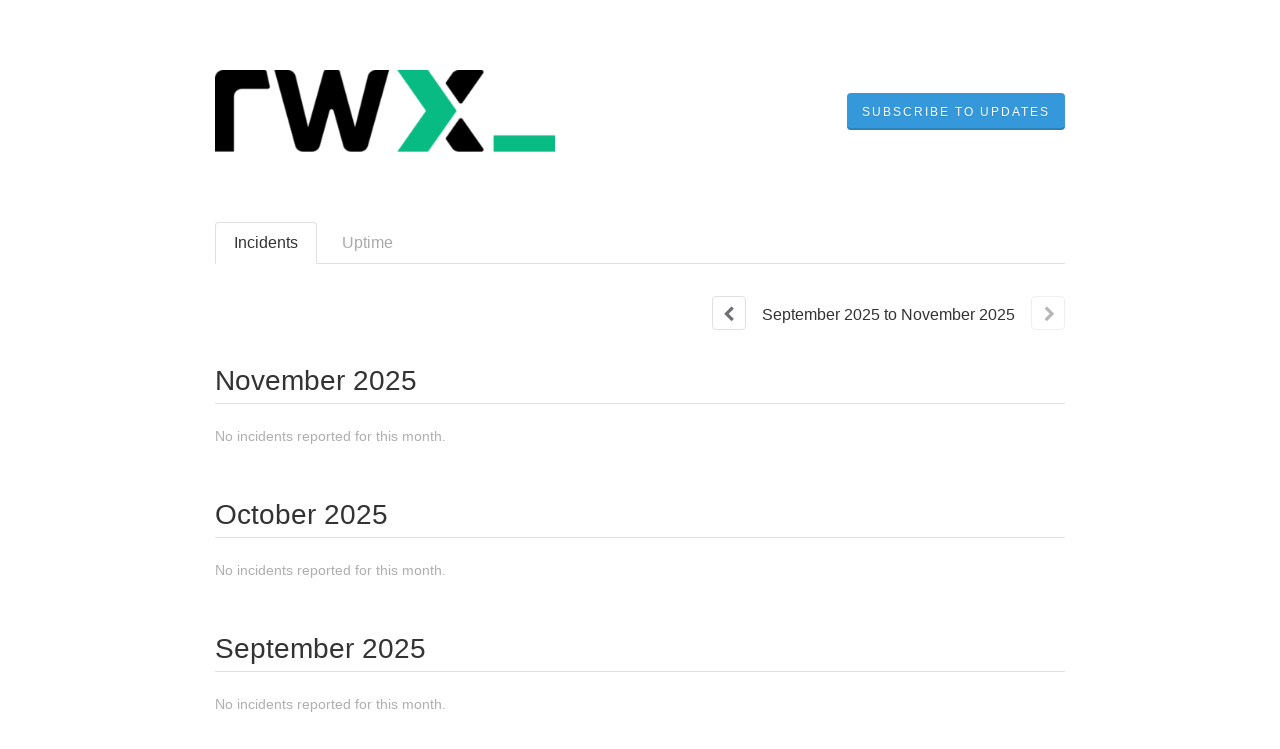

--- FILE ---
content_type: text/css
request_url: https://dka575ofm4ao0.cloudfront.net/packs/155.076d36a21dada6e9b8ca.css
body_size: 3511
content:
@media screen and (min-width: 501px) {
  .a-PWeummh-C5NElZzyGwH .es-menu {
    width: 267px;
    right: -107px !important;
  }
}


.subscriber-heading .border {
  border: 1px solid #e0e0e0;
  border-radius: 4px;
  text-align: center;
  padding: 25.6px;
  padding: 1.6rem;
  margin-bottom: 48px;
  margin-bottom: 3rem;
}

.subscriber-heading .mode {
  text-align: center;
  width: 100%;
  font-size: 12.8px;
  font-size: .8rem;
  line-height: 16px;
  line-height: 1rem;
  margin-bottom: 0;
}

.subscriber-heading .identifier {
  text-align: center;
  width: 100%;
  font-size: 22.4px !important;
  font-size: 1.4rem !important;
  margin-bottom: 6.4px !important;
  margin-bottom: .4rem !important;
  word-wrap: break-word;
}

.subscriber-heading .unsubscribe-button {
  width: auto;
  margin: 0 auto;
  border: none;
  padding: 0;
  background: none;
  font-size: 12.8px;
  font-size: .8rem;
}

.subscriber-heading .unsubscribe-button:hover {
  text-decoration: underline;
}

.subscriber-heading .unsubscribe-button:active {
  color: #cb5757;
}

.new-subscription .heading .title {
  margin-bottom: 4.8px;
  margin-bottom: .3rem;
  font-size: 24px;
  font-size: 1.5rem;
  font-weight: 500;
}

.new-subscription .heading .subscriber {
  font-size: 14px;
  font-size: .875rem;
  font-weight: 500;
}

.new-subscription .heading .instructions {
  margin-top: 18px;
  margin-top: 1.125rem;
  margin-bottom: 23.04px;
  margin-bottom: 1.44rem;
  font-size: 14px;
  font-size: .875rem;
}

.new-subscription .global-toggle-btn {
  cursor: pointer;
  margin-left: 11.2px;
  margin-left: .7rem;
  font-size: 14px;
  font-size: .875rem;
  font-weight: 500;
}

.component-form .header {
  display: -webkit-box;
  display: -ms-flexbox;
  display: flex;
  -webkit-box-pack: justify;
      -ms-flex-pack: justify;
          justify-content: space-between;
}

.component-form #component-selector-toggle {
  cursor: pointer;
}

.component-form .form-actions {
  display: -webkit-box;
  display: -ms-flexbox;
  display: flex;
  -webkit-box-pack: end;
      -ms-flex-pack: end;
          justify-content: flex-end;
}

.component-form .cancel-btn {
  padding-right: 10px;
  padding-top: 5px;
}

.component-form .flat-button.disabled {
  opacity: .5;
  cursor: not-allowed;
}


.status-embed {
  margin-bottom: 20px;
}

.status-embed .config-display-columns {
  display: -webkit-box;
  display: -ms-flexbox;
  display: flex;
}

.status-embed .config-display-columns .config-column {
  -webkit-box-flex: 2;
      -ms-flex: 2;
          flex: 2;
}

.status-embed .config-display-columns .display-column {
  margin-left: 40px;
  -webkit-box-flex: 3;
      -ms-flex: 3;
          flex: 3;
}

.status-embed .config-display-columns .color-examples {
  display: -webkit-box;
  display: -ms-flexbox;
  display: flex;
  -webkit-box-align: center;
      -ms-flex-align: center;
          align-items: center;
  -webkit-box-pack: left;
      -ms-flex-pack: left;
          justify-content: left;
}

@media only screen and (max-width: 600px) {
  .status-embed .config-display-columns {
    display: inline-block;
  }

  .status-embed .config-display-columns .display-column {
    margin-left: 0;
    width: 100%;
  }

  .status-embed .color-examples {
    padding: 10px 0 !important;
  }
}

.status-embed .description {
  margin-bottom: 11px;
}

.status-embed .status-message {
  background-color: #e3fcef;
  padding: 16px;
  border-radius: 2px;
  position: relative;
}

.status-embed .status-message p {
  margin-bottom: 0;
}

.status-embed .status-message.offline {
  background-color: #deebff;
}

.status-embed .status-message .icon-container {
  color: #064;
  position: absolute;
  top: 16px;
}

.status-embed .status-message .icon-container.offline {
  color: #0747a6;
}

.status-embed .status-message .message-container {
  margin-left: 40px;
  display: inline-block;
}

.status-embed .position-setup {
  margin-top: 27px;
}

@media only screen and (max-width: 600px) {
  .status-embed .position-setup {
    margin-top: 36px;
  }
}

.status-embed .position-setup .position-config h1 {
  font-size: 16px;
  color: #253858;
  margin: 0;
  line-height: 16px;
}

.status-embed .position-setup .position-config .status-radio-group {
  margin-top: 20px;
}

@media only screen and (max-width: 600px) {
  .status-embed .position-setup .position-config .status-radio-group {
    margin-top: 11px;
  }
}

@media only screen and (max-width: 600px) {
  .status-embed .position-setup .position-preview {
    margin-top: 15px;
  }
}

.status-embed .position-setup .position-preview .img-container>img {
  width: 100%;
}

.status-embed .position-setup .position-preview .preview-app-position {
  position: relative;
}

.status-embed .position-setup .position-preview .preview-status-embed-position {
  position: absolute;
  bottom: 0;
  right: 0;
  width: 122px;
  -webkit-transition: bottom .5s ease,right .5s ease;
  transition: bottom .5s ease,right .5s ease;
}

.status-embed .position-setup .position-preview .preview-status-embed-position.bottom-left {
  bottom: 16px;
  right: calc(100% - 140px);
}

.status-embed .position-setup .position-preview .preview-status-embed-position.bottom-right {
  bottom: 16px;
  right: 18px;
}

.status-embed .position-setup .position-preview .preview-status-embed-position.top-right {
  bottom: calc(100% - 76px);
  right: 18px;
}

.status-embed .position-setup .position-preview .app-preview-note {
  color: #5e6c84;
  font-size: 12px;
  margin-top: 10px;
  margin-right: 8px;
  line-height: 16px;
}

.status-embed .color-setup .title {
  margin-top: 2px;
  margin-bottom: 9px;
  font-weight: 600;
  font-size: 16px;
}

@media only screen and (max-width: 600px) {
  .status-embed .color-setup .title {
    margin-top: 27px;
  }
}

.status-embed .color-setup .control-group {
  margin-top: 0px;
}

@media only screen and (max-width: 600px) {
  .status-embed .color-setup .control-group {
    margin-top: 0px;
    margin-bottom: 0px;
  }
}

.status-embed .color-setup .color-group {
  margin-top: 20px;
  margin-bottom: 48px;
}

@media only screen and (max-width: 600px) {
  .status-embed .color-setup .color-group {
    width: 100%;
    margin-top: 0;
    margin-bottom: 0;
  }
}

.status-embed .color-setup .color-input-container {
  position: flex;
}

.status-embed .color-setup .color-input-container::before {
  content: "#";
  position: absolute;
  display: inline-block;
  font-size: 16px;
  line-height: 40px;
  margin-left: 10px;
  color: #666;
}

.status-embed .color-setup .color-input-container input {
  padding-left: 19px;
}

.status-embed .color-setup .color-input-container .invalid-color {
  position: absolute;
  color: #de350b;
  font-size: 12px;
  font-weight: 500;
  display: -webkit-box;
  display: -ms-flexbox;
  display: flex;
  -webkit-box-align: center;
      -ms-flex-align: center;
          align-items: center;
}

.status-embed .color-setup .color-input-container .invalid-color .error-text {
  margin: 1px 0 0 0;
}

.status-embed .color-setup iframe {
  margin-top: 0;
  width: 320px;
  height: 115px;
  border-radius: 4px;
  -webkit-box-shadow: rgba(9, 30, 66, .31) 0px 0px 1px,rgba(9, 30, 66, .25) 0px 20px 32px -8px;
          box-shadow: rgba(9, 30, 66, .31) 0px 0px 1px,rgba(9, 30, 66, .25) 0px 20px 32px -8px;
}

@media only screen and (max-width: 600px) {
  .status-embed .color-setup iframe {
    margin-top: 16px;
    width: inherit;
  }
}

@media only screen and (max-width: 600px) {
  .status-embed .color-setup .maintenance .color-choices {
    margin-top: 45px;
    margin-bottom: 48px;
  }
}

@media only screen and (max-width: 600px)and (max-width: 600px) {
  .status-embed .color-setup .maintenance .color-choices {
    margin-bottom: 0;
  }
}

@media only screen and (max-width: 600px) {
  .status-embed .color-setup .control-group {
    margin-top: 11px;
  }
}

.status-embed .color-setup .control-group input {
  width: 197px;
}

@media only screen and (max-width: 600px) {
  .status-embed .color-setup .control-group input {
    width: 100%;
  }
}

.status-embed .color-setup .control-group:nth-child(2) {
  margin-top: 37px;
}

.status-embed .embed-form-controls {
  float: right;
  margin-bottom: 118px;
}

@media only screen and (max-width: 600px) {
  .status-embed .embed-form-controls {
    margin-top: 43px;
    margin-bottom: 64px;
  }
}

@media only screen and (max-width: 600px) {
  .status-embed .embed-form-controls {
    margin-top: 43px;
    margin-bottom: 64px;
  }
}

.status-embed .embed-form-controls button {
  margin-left: 8px;
  margin-left: .5rem;
}

.status-embed .embed-form-controls .copy-code-btn {
  color: #0052cc;
}

.status-embed .embed-form-controls .copy-code-btn.not-adg3 {
  cursor: pointer;
  font-weight: 500;
  font-size: 14px;
  font-size: .875rem;
  display: inline-block;
  margin-right: 8px;
  margin-right: .5rem;
}

.status-embed .embed-code-modal .title {
  font-size: 20px;
  font-size: 1.25rem;
  font-weight: 500;
  margin-bottom: 5px;
}

.status-embed .embed-code-modal .code {
  border-radius: 3px;
  background: #f4f5f7;
  color: #172b4d;
  padding: 2px 4px;
}

.status-embed .embed-code-modal #copy-icon {
  margin-right: 40px;
}

.status-embed .embed-code-modal #copy-icon a {
  margin-left: 10px;
  text-decoration: none;
  color: #172b4d;
  position: absolute;
  cursor: pointer;
}

.status-embed .embed-code-modal #copy-icon a i {
  position: absolute;
  font-size: 24px;
}

.status-embed .embed-code-modal #code-copied {
  display: inline-block;
  text-align: center;
  font-size: 12px;
  height: 22px;
  width: 88px;
  color: #fff;
  background-color: #172b4d;
  border-radius: 3px;
  -webkit-box-shadow: 0 1px 1px 0 rgba(0, 0, 0, .2);
          box-shadow: 0 1px 1px 0 rgba(0, 0, 0, .2);
  font-family: -apple-system,BlinkMacSystemFont,"Segoe UI","Roboto","Oxygen","Ubuntu","Fira Sans","Droid Sans","Helvetica Neue",sans-serif;
}

.status-embed .embed-code-modal #code-copied.visible {
  visibility: visible;
  opacity: 1;
}

.status-embed .embed-code-modal #code-copied.faded {
  visibility: hidden;
  opacity: 0;
  -webkit-transition: opacity 1s linear,visibility 0s linear 1s;
  transition: opacity 1s linear,visibility 0s linear 1s;
}

.status-embed .embed-code-modal .embed-code-block {
  width: 100%;
  background: #253858;
  overflow: scroll;
  color: #fff;
  padding: 8px 20px;
  margin-top: 20px;
  display: -webkit-box;
  display: -ms-flexbox;
  display: flex;
  -webkit-box-align: center;
      -ms-flex-align: center;
          align-items: center;
  overflow: hidden;
}

.status-embed .embed-code-modal .confirm-btn {
  float: right;
}

.status-embed .embed-code-modal .modal-header {
  padding-bottom: 0px;
}

@media only screen and (max-width: 600px) {
  .status-embed .embed-code-modal .modal-body {
    padding-top: 0;
    margin-top: 16px;
    -webkit-box-flex: 0;
        -ms-flex-positive: 0;
            flex-grow: 0;
  }

  .status-embed .embed-code-modal .embed-code-block {
    margin-top: 12px;
    word-break: break-all;
  }
}


@media screen and (max-width: 485px) {
  .activate-audience-specific .price-explanation-group {
    margin: 0 68px;
  }
}

.activate-audience-specific .description {
  padding-bottom: 54px;
}

.activate-audience-specific .description ul {
  padding-top: 15px;
}

.activate-audience-specific .description li {
  list-style: disc inside;
  font-size: 25px;
}

.activate-audience-specific .description li span {
  font-size: 17px;
  position: relative;
  margin-left: -19px;
}

.activate-audience-specific .description h4 {
  font-size: 22px;
}

.activate-audience-specific .fa-warning {
  color: #ff8b00;
}

.activate-audience-specific .fa-info-circle {
  color: #42526e;
}

.activate-audience-specific .pricing-tier-row {
  display: -webkit-box;
  display: -ms-flexbox;
  display: flex;
  padding-bottom: 17px;
  -webkit-box-pack: center;
      -ms-flex-pack: center;
          justify-content: center;
  -webkit-box-align: center;
      -ms-flex-align: center;
          align-items: center;
}

.activate-audience-specific .pricing-tier-row .pricing-tier-label {
  color: #333;
  font-size: 26px;
  font-weight: 500;
  padding-right: 14px;
  text-align: center;
  padding-top: 16px;
}

.activate-audience-specific .pricing-tier-row .select-container {
  width: 69px;
  height: 40px;
}

.activate-audience-specific .warning-container {
  max-width: 350px;
  background-color: #fffae6;
  margin: 0 auto 11px;
  display: -webkit-box;
  display: -ms-flexbox;
  display: flex;
  -webkit-box-align: center;
      -ms-flex-align: center;
          align-items: center;
}

.activate-audience-specific .warning-container .icon {
  padding: 16px 16px 37px;
}

.activate-audience-specific .warning-container .message {
  text-align: left;
}

.activate-audience-specific .plan-detail-selector {
  display: -webkit-box;
  display: -ms-flexbox;
  display: flex;
  -webkit-box-pack: center;
      -ms-flex-pack: center;
          justify-content: center;
  -webkit-box-align: center;
      -ms-flex-align: center;
          align-items: center;
  text-align: center;
}

.activate-audience-specific .plan-detail {
  -ms-flex-preferred-size: 350px;
      flex-basis: 350px;
  height: 354px;
  float: left;
  border: 1px solid #dfe1e6;
  border-radius: 2px;
}

.activate-audience-specific .plan-detail .lozenge {
  margin: 16px auto 8px;
}

.activate-audience-specific .plan-detail .lozenge.invisible {
  visibility: hidden;
}

.activate-audience-specific .plan-detail.with-lozenge {
  height: 370px;
}

.activate-audience-specific .plan-detail .header {
  margin: 33.6px 24px 19.2px;
}

.activate-audience-specific .plan-detail .header.with-lozenge {
  margin-top: 0;
}

.activate-audience-specific .plan-detail .header .price {
  font-size: 54.4px;
  line-height: 55.488px;
}

.activate-audience-specific .plan-detail .header .price .sup,
.activate-audience-specific .plan-detail .header .price .sub {
  font-size: 16px;
  line-height: 24px;
  position: relative;
}

.activate-audience-specific .plan-detail .header .price .sup {
  top: -26px;
}

.activate-audience-specific .plan-detail .header .price .amount {
  font-weight: 500;
}

.activate-audience-specific .plan-detail .header .name {
  margin-top: 8px;
  text-transform: uppercase;
  font-size: 20px;
  line-height: 29px;
  letter-spacing: 2px;
}

.activate-audience-specific .plan-detail .table-row {
  margin-bottom: 8px;
  color: #172b4d;
}

.activate-audience-specific .plan-detail .table-row.bigger {
  font-size: 21.2px;
  line-height: 30.422px;
}

.activate-audience-specific .plan-detail .table-row.bigger .more-info {
  margin-top: 1px;
}

.activate-audience-specific .plan-detail .table-row.smaller {
  font-size: 15.6px;
  line-height: 23.478px;
}

.activate-audience-specific .plan-detail .table-row .more-info {
  position: absolute;
}

.activate-audience-specific .plan-detail .table-row .info-tooltip {
  z-index: -1;
}

.activate-audience-specific .plan-detail .button-container {
  margin-bottom: 40px;
}

.activate-audience-specific .plan-detail ul {
  display: inline-block;
  margin: auto;
  text-align: left;
  padding-top: 10px;
}

.activate-audience-specific .plan-detail ul.with-lozenge {
  padding-bottom: 32px;
}

.activate-audience-specific .price-explanation {
  text-align: center;
  cursor: pointer;
  padding: 32px;
}

.activate-audience-specific .price-explanation .chevron {
  position: absolute;
  margin-top: -5px;
}

.activate-audience-specific .price-explanation.invisible {
  visibility: hidden;
}

.activate-audience-specific .pricing-table {
  border-collapse: collapse;
  margin-top: 30px;
}

.activate-audience-specific .pricing-table th {
  border-bottom: 1px solid #ddd;
  color: #6b778c;
  font-size: 13px;
  font-weight: 500;
  text-align: left;
}

.activate-audience-specific .pricing-table th,
.activate-audience-specific .pricing-table td {
  padding-right: 92px;
}

.activate-audience-specific .pricing-table td {
  padding-top: 8px;
  font-size: 17px;
}


.page-authentication .heading .title {
  font-size: 16px;
  font-weight: 600;
  margin-top: 50px;
  margin-bottom: 35px;
}

.page-authentication .config-row {
  display: -webkit-box;
  display: -ms-flexbox;
  display: flex;
  -webkit-box-align: center;
      -ms-flex-align: center;
          align-items: center;
  -webkit-box-pack: justify;
      -ms-flex-pack: justify;
          justify-content: space-between;
  padding: 25px 0;
  border-bottom: 1px solid #dfe1e6;
}

.page-authentication .config-row .description .main {
  font-size: 16px;
  font-weight: 600;
}

.page-authentication .configure-step.step-2 {
  margin-top: 32px;
}

.page-authentication .configure-step .title {
  font-size: 16px;
  font-weight: 600;
  margin-bottom: 25px;
}

.page-authentication .configure-step .field-container {
  margin-bottom: 15px;
}

.page-authentication .configure-step .field-container .label {
  color: #6b778c;
  font-size: 12px;
  font-weight: 600;
}

.page-authentication .configure-step .field-container .label .tooltip-base {
  top: 1px;
}

.page-authentication .configure-step .subsection {
  margin-top: 10px;
}

.page-authentication .subtext,
.page-authentication .subtext a {
  font-size: 11px;
}

.page-authentication .subtext {
  color: #6b778c;
}

.page-authentication textarea {
  height: 145px;
}

.page-authentication .footer {
  margin-top: 20px;
}

.page-authentication .footer.two-items {
  display: -webkit-box;
  display: -ms-flexbox;
  display: flex;
  -webkit-box-align: center;
      -ms-flex-align: center;
          align-items: center;
  -webkit-box-pack: justify;
      -ms-flex-pack: justify;
          justify-content: space-between;
}

.page-authentication .footer .form-actions-container {
  display: -webkit-box;
  display: -ms-flexbox;
  display: flex;
  -webkit-box-pack: end;
      -ms-flex-pack: end;
          justify-content: flex-end;
  -webkit-box-align: center;
      -ms-flex-align: center;
          align-items: center;
}

.page-authentication .footer .form-actions-container button {
  margin-left: 15px;
}

.page-authentication .previous-page-link {
  display: -webkit-box;
  display: -ms-flexbox;
  display: flex;
  -webkit-box-align: center;
      -ms-flex-align: center;
          align-items: center;
  margin-bottom: 8px;
  cursor: pointer;
  color: #172b4d;
}

.page-authentication .previous-page-link:hover {
  text-decoration: none;
}

.page-authentication .previous-page-link .chevron-container {
  margin-right: 2px;
}

.page-authentication .previous-page-link .text {
  margin-top: -2px;
}

.page-authentication .btn-delete-config,
.page-authentication .btn-delete-config:hover {
  text-decoration: none;
  font-size: 14px;
  font-weight: 500;
  cursor: pointer;
  color: #42525e;
}

.page-authentication .legacy-options {
  margin-bottom: 32px;
}

.page-authentication .legacy-option-container {
  padding: 25px 0;
}

.page-authentication .disable-message {
  color: #6b778c;
  font-size: 11px;
}


.modal-import-users {
  width: 536px;
  padding: 32px 24px 24px;
}

.modal-import-users .content h3 {
  margin: 0;
  font-size: 21px;
}

.modal-import-users .content .header {
  margin-bottom: 30px;
}

.modal-import-users .content .header h3.modal-title {
  margin-bottom: 8px;
}

.modal-import-users .content .body {
  font-weight: 500;
  margin-bottom: 30px;
}

.modal-import-users .content .body ol {
  margin-left: 17px;
}

.modal-import-users .content .body li {
  margin-bottom: 8px;
}

.modal-import-users .content .body li small.footnote {
  color: #6b778c;
  margin-top: 2px;
}

.modal-import-users .content .body a {
  font-weight: 500;
}

.modal-import-users .content .modal-footer {
  display: -webkit-box;
  display: -ms-flexbox;
  display: flex;
  -webkit-box-pack: justify;
      -ms-flex-pack: justify;
          justify-content: space-between;
  -webkit-box-align: center;
      -ms-flex-align: center;
          align-items: center;
  padding: 4px 0;
}

.modal-import-users .content .modal-footer div {
  -webkit-box-flex: 1;
      -ms-flex-positive: 1;
          flex-grow: 1;
}

.modal-import-users .content .modal-footer a,
.modal-import-users .content .modal-footer button {
  font-weight: 500;
}

.modal-import-users .content .modal-footer .learn-more {
  text-align: left;
}

.modal-import-users .content .modal-footer .learn-more a {
  margin-top: 4px;
}

.modal-import-users .disabled-warning {
  margin: -6px 0 24px;
}

.modal-import-users .file-upload-container {
  margin-bottom: 40px;
  height: 62px;
  width: 100%;
  border: 1px solid #c1c7d0;
  border-radius: 3px;
}

.modal-import-users .file-upload-container input[type=file] {
  opacity: 0;
  position: absolute;
  pointer-events: none;
}

.modal-import-users .file-upload-container label,
.modal-import-users .file-upload-container button.disabled {
  display: inline-block;
  position: relative;
  margin: 14px;
}

.modal-import-users .file-upload-container label {
  background-color: #f5f6f8;
  border-radius: 3px;
  line-height: 31px;
  height: 34px;
  width: 97px;
  text-align: center;
  cursor: pointer;
}



/*# sourceMappingURL=155.076d36a21dada6e9b8ca.css.map*/

--- FILE ---
content_type: text/javascript
request_url: https://dka575ofm4ao0.cloudfront.net/packs/status-605cc5e06d8e861d8ea1.chunk.js
body_size: 100688
content:
(window.webpackJsonp=window.webpackJsonp||[]).push([[191],{115:function(e,t,r){"use strict";Object.defineProperty(t,"__esModule",{value:!0}),t.bindAll=t.bind=void 0;var n=r(1236);Object.defineProperty(t,"bind",{enumerable:!0,get:function(){return n.bind}});var o=r(2200);Object.defineProperty(t,"bindAll",{enumerable:!0,get:function(){return o.bindAll}})},1236:function(e,t,r){"use strict";Object.defineProperty(t,"__esModule",{value:!0}),t.bind=void 0,t.bind=function(e,t){var r=t.type,n=t.listener,o=t.options;return e.addEventListener(r,n,o),function(){e.removeEventListener(r,n,o)}}},1237:function(e,t,r){"use strict";Object.defineProperty(t,"__esModule",{value:!0}),t.default=void 0;var n=a(r(0)),o=a(r(371));function a(e){return e&&e.__esModule?e:{default:e}}const i=e=>n.default.createElement(o.default,Object.assign({dangerouslySetGlyph:'<path fill="currentcolor" fill-rule="evenodd" d="M6.586.604a2 2 0 0 1 2.828 0l5.982 5.982a2 2 0 0 1 0 2.828l-5.982 5.983a2 2 0 0 1-2.828 0L.604 9.414a2 2 0 0 1 0-2.828zM7.25 9V3.75h1.5V9zM8 12.25a1 1 0 1 0 0-2 1 1 0 0 0 0 2" clip-rule="evenodd"/>'},e));i.displayName="ErrorIcon";t.default=i},1238:function(e,t,r){"use strict";Object.defineProperty(t,"__esModule",{value:!0}),t.default=void 0;var n=a(r(0)),o=a(r(371));function a(e){return e&&e.__esModule?e:{default:e}}const i=e=>n.default.createElement(o.default,Object.assign({dangerouslySetGlyph:'<path fill="currentcolor" fill-rule="evenodd" d="M6.242 1.168c.757-1.395 2.76-1.395 3.516 0l5.9 10.878C16.381 13.38 15.416 15 13.9 15H2.1C.584 15-.38 13.38.342 12.047zM7.25 9.5v-5h1.5v5zM8 12.75a1 1 0 1 0 0-2 1 1 0 0 0 0 2" clip-rule="evenodd"/>'},e));i.displayName="WarningIcon";t.default=i},1239:function(e,t,r){"use strict";Object.defineProperty(t,"__esModule",{value:!0}),t.default=void 0;var n=a(r(0)),o=a(r(371));function a(e){return e&&e.__esModule?e:{default:e}}const i=e=>n.default.createElement(o.default,Object.assign({dangerouslySetGlyph:'<path fill="currentcolor" fill-rule="evenodd" d="M0 8a8 8 0 1 1 16 0A8 8 0 0 1 0 8m6.5-1.25H8a.75.75 0 0 1 .75.75v5h-1.5V8.25H6.5zM8 5.5a1 1 0 1 0 0-2 1 1 0 0 0 0 2" clip-rule="evenodd"/>'},e));i.displayName="InformationIcon";t.default=i},1240:function(e,t,r){"use strict";Object.defineProperty(t,"__esModule",{value:!0}),t.default=void 0;var n=a(r(0)),o=a(r(371));function a(e){return e&&e.__esModule?e:{default:e}}const i=e=>n.default.createElement(o.default,Object.assign({dangerouslySetGlyph:'<path fill="currentcolor" fill-rule="evenodd" d="M0 8a8 8 0 1 1 16 0A8 8 0 0 1 0 8m12.326-2.52-1.152-.96L6.75 9.828 4.826 7.52l-1.152.96 2.5 3a.75.75 0 0 0 1.152 0z" clip-rule="evenodd"/>'},e));i.displayName="SuccessIcon";t.default=i},1241:function(e,t,r){var n={"./cs":[1519,14],"./cs.js":[1519,14],"./da":[1520,20],"./da.js":[1520,20],"./de":[1521,31],"./de.js":[1521,31],"./en":[670],"./en.js":[670],"./en_GB":[1522,37],"./en_GB.js":[1522,37],"./en_ZZ":[1523,15],"./en_ZZ.js":[1523,15],"./es":[1524,16],"./es.js":[1524,16],"./fi":[1525,17],"./fi.js":[1525,17],"./fr":[1526,18],"./fr.js":[1526,18],"./hu":[1527,19],"./hu.js":[1527,19],"./it":[1528,21],"./it.js":[1528,21],"./ja":[1529,22],"./ja.js":[1529,22],"./ko":[1530,23],"./ko.js":[1530,23],"./nb":[1531,24],"./nb.js":[1531,24],"./nl":[1532,25],"./nl.js":[1532,25],"./pl":[1533,26],"./pl.js":[1533,26],"./pt_BR":[1534,27],"./pt_BR.js":[1534,27],"./ru":[1535,28],"./ru.js":[1535,28],"./sv":[1536,29],"./sv.js":[1536,29],"./th":[1537,30],"./th.js":[1537,30],"./tr":[1538,32],"./tr.js":[1538,32],"./uk":[1539,33],"./uk.js":[1539,33],"./vi":[1540,34],"./vi.js":[1540,34],"./zh":[1541,35],"./zh.js":[1541,35],"./zh_TW":[1542,36],"./zh_TW.js":[1542,36]};function o(e){if(!r.o(n,e))return Promise.resolve().then((function(){var t=new Error("Cannot find module '"+e+"'");throw t.code="MODULE_NOT_FOUND",t}));var t=n[e],o=t[0];return Promise.all(t.slice(1).map(r.e)).then((function(){return r(o)}))}o.keys=function(){return Object.keys(n)},o.id=1241,e.exports=o},1242:function(e,t,r){"use strict";Object.defineProperty(t,"__esModule",{value:!0}),t.default=void 0;var n=a(r(0)),o=a(r(371));function a(e){return e&&e.__esModule?e:{default:e}}const i=e=>n.default.createElement(o.default,Object.assign({dangerouslySetGlyph:'<path stroke="currentcolor" stroke-linejoin="round" stroke-width="1.5" d="m1.5 8 4.25 5.25 8.75-10.5"/>'},e));i.displayName="CheckMarkIcon";t.default=i},1451:function(e,t,r){"use strict";r.d(t,"a",(function(){return i}));var n=r(0),o=Object(n.createContext)(0),a=function(){return Object(n.useContext)(o)},i=function(e){var t=a();return[t,t&&(t>6?"div":"h".concat(t))||e]}},1452:function(e,t,r){"use strict";Object.defineProperty(t,"__esModule",{value:!0}),t.default=void 0;var n=i(r(0)),o=r(370),a=i(r(2203));function i(e){return e&&e.__esModule?e:{default:e}}const s=e=>n.default.createElement(o.IconFacade,Object.assign({dangerouslySetGlyph:'<svg width="24" height="24" viewBox="0 0 24 24" role="presentation"><path fill="currentcolor" d="M12 10.586 6.707 5.293a1 1 0 0 0-1.414 1.414L10.586 12l-5.293 5.293a1 1 0 0 0 1.414 1.414L12 13.414l5.293 5.293a1 1 0 0 0 1.414-1.414L13.414 12l5.293-5.293a1 1 0 1 0-1.414-1.414z"/></svg>'},e,{newIcon:a.default}));s.displayName="CrossIcon";t.default=s},1453:function(e,t,r){"use strict";Object.defineProperty(t,"__esModule",{value:!0}),t.default=void 0;var n=i(r(0)),o=r(370),a=i(r(2204));function i(e){return e&&e.__esModule?e:{default:e}}const s=e=>n.default.createElement(o.IconFacade,Object.assign({dangerouslySetGlyph:'<svg width="24" height="24" viewBox="0 0 24 24" role="presentation"><path fill="currentcolor" fill-rule="evenodd" d="m11.294 8.708-4.549 4.559a1.051 1.051 0 1 0 1.486 1.488l.001-.001 3.77-3.776 3.768 3.776a1.05 1.05 0 0 0 1.486.001h.001a1.054 1.054 0 0 0 .001-1.489L12.71 8.708a1 1 0 0 0-1.415-.001"/></svg>'},e,{newIcon:a.default,iconType:"utility"}));s.displayName="HipchatChevronUpIcon";t.default=s},1454:function(e,t,r){"use strict";Object.defineProperty(t,"__esModule",{value:!0}),t.default=void 0;var n=i(r(0)),o=r(370),a=i(r(2205));function i(e){return e&&e.__esModule?e:{default:e}}const s=e=>n.default.createElement(o.IconFacade,Object.assign({dangerouslySetGlyph:'<svg width="24" height="24" viewBox="0 0 24 24" role="presentation"><path fill="currentcolor" d="M6.744 8.744a1.053 1.053 0 0 0 0 1.49l4.547 4.557a1 1 0 0 0 1.416 0l4.55-4.558a1.051 1.051 0 1 0-1.488-1.488l-3.77 3.776-3.768-3.776a1.05 1.05 0 0 0-1.487 0"/></svg>'},e,{newIcon:a.default,iconType:"utility"}));s.displayName="HipchatChevronDownIcon";t.default=s},1455:function(e,t,r){"use strict";Object.defineProperty(t,"__esModule",{value:!0}),t.default=void 0;var n=i(r(0)),o=i(r(1239)),a=i(r(2210));function i(e){return e&&e.__esModule?e:{default:e}}const s=e=>n.default.createElement(o.default,Object.assign({LEGACY_fallbackIcon:a.default},e));s.Name="InformationIconMigration";t.default=s},1456:function(e,t,r){"use strict";Object.defineProperty(t,"__esModule",{value:!0}),t.default=void 0;var n=i(r(0)),o=i(r(1240)),a=i(r(2211));function i(e){return e&&e.__esModule?e:{default:e}}const s=e=>n.default.createElement(o.default,Object.assign({LEGACY_fallbackIcon:a.default},e));s.Name="SuccessIconMigration";t.default=s},1457:function(e,t,r){"use strict";Object.defineProperty(t,"__esModule",{value:!0}),t.default=void 0;var n=i(r(0)),o=i(r(1242)),a=i(r(2212));function i(e){return e&&e.__esModule?e:{default:e}}const s=e=>n.default.createElement(o.default,Object.assign({LEGACY_fallbackIcon:a.default},e));s.Name="CheckMarkIconMigration";t.default=s},2197:function(e,t,r){r(2216),e.exports=r(333)},2198:function(e,t,r){var n=r(147);n(n.P,"Array",{fill:r(2199)}),r(548)("fill")},2199:function(e,t,r){"use strict";var n=r(360),o=r(799),a=r(308);e.exports=function(e){for(var t=n(this),r=a(t.length),i=arguments.length,s=o(i>1?arguments[1]:void 0,r),c=i>2?arguments[2]:void 0,l=void 0===c?r:o(c,r);l>s;)t[s++]=e;return t}},2200:function(e,t,r){"use strict";var n=this&&this.__assign||function(){return(n=Object.assign||function(e){for(var t,r=1,n=arguments.length;r<n;r++)for(var o in t=arguments[r])Object.prototype.hasOwnProperty.call(t,o)&&(e[o]=t[o]);return e}).apply(this,arguments)};Object.defineProperty(t,"__esModule",{value:!0}),t.bindAll=void 0;var o=r(1236);function a(e){if(void 0!==e)return"boolean"==typeof e?{capture:e}:e}t.bindAll=function(e,t,r){var i=t.map((function(t){var i=function(e,t){return null==t?e:n(n({},e),{options:n(n({},a(t)),a(e.options))})}(t,r);return(0,o.bind)(e,i)}));return function(){i.forEach((function(e){return e()}))}}},2201:function(e,t,r){e.exports={_11c813hg:"_3fX7ebCMCyeSzfPfo4NA6_",_11c816g6:"_3BINFdUhDFHiqbW8duS5YZ",_11c81bk4:"GlRwURxQUFAqoplPFttvf",_11c81il0:"_99G67OuTV-WRPCOcOenEy",_11c81p5s:"_26GAGbt6kOCCu7Qu0kiRzS",_11c8iyik:"_2IcHHqfOY5oR2KelizXjr2",_11c8o0gd:"_1WsILBBu6SFIf5aqA506sh",_1mouidpf:"_9CrprMLHgBScS9C0dWVaX",_1dyz4jg8:"_3FXaJwQdNa7ExLw0IlGgGf",_1p1dglyw:"_1uKbkUcgrXdCVqbm2XJniC",_syaz15cr:"lefgzvvhR9mcCLeIVgDAF",_syaz1fxt:"_2RFe0wceZ_JoVaj8FJm_k_",_syazal3n:"_3U8Fx3Wc1KPDYmApig9Cuz"}},2203:function(e,t,r){"use strict";Object.defineProperty(t,"__esModule",{value:!0}),t.default=void 0;var n=a(r(0)),o=a(r(371));function a(e){return e&&e.__esModule?e:{default:e}}const i=e=>n.default.createElement(o.default,Object.assign({dangerouslySetGlyph:'<path stroke="currentcolor" stroke-linejoin="round" stroke-width="1.5" d="M2.5 13.5 8 8m5.5-5.5L8 8m0 0L2.5 2.5M8 8l5.5 5.5"/>'},e));i.displayName="CloseIcon";t.default=i},2204:function(e,t,r){"use strict";Object.defineProperty(t,"__esModule",{value:!0}),t.default=void 0;var n=a(r(0)),o=a(r(371));function a(e){return e&&e.__esModule?e:{default:e}}const i=e=>n.default.createElement(o.default,Object.assign({dangerouslySetGlyph:'<path stroke="currentcolor" stroke-linejoin="round" stroke-width="1.5" d="M10.5 7.5 6 3 1.5 7.5"/>',type:"utility"},e));i.displayName="ChevronUpIcon";t.default=i},2205:function(e,t,r){"use strict";Object.defineProperty(t,"__esModule",{value:!0}),t.default=void 0;var n=a(r(0)),o=a(r(371));function a(e){return e&&e.__esModule?e:{default:e}}const i=e=>n.default.createElement(o.default,Object.assign({dangerouslySetGlyph:'<path stroke="currentcolor" stroke-linejoin="round" stroke-width="1.5" d="M10.5 4.5 8.25 6.75 6 9 3.75 6.75 1.5 4.5"/>',type:"utility"},e));i.displayName="ChevronDownIcon";t.default=i},2206:function(e,t,r){e.exports={_y44v1a7z:"Ym9NnxW_syN_R8i8ghuHm",k17lnbbx:"_1a7XMnwYY5WIXI6_nOADf0",_y44v1ozz:"_3jVs_wg5NtitfElXf6Sw3J",kztt5h0:"_1-Ji5MqoMl4ngtR1YfoYwU",_134c892t:"Wmt1RC0RqlGg6eLizRaFk",_1e0c116y:"_2mJw90PRv-jscTk-tLUsSw",_1o51q7pw:"_270zKxwB2Lc-c_--TIr4r1",_1pgl2qsq:"_1OyeTRYnZ4ULps4c1Qsn9H",_1snbbs82:"_2uU8RKZh4TUGgm9z6Mhwh0",_7ljx1dhp:"_2UPYzaaF1scMIZA-iZRa-q",_8hrz1h6o:"kRDMF7SiJEoaAJV2DVHdR",_lswuglyw:"_1Kws_6RAnuTwRQcI012KYH",_opj11kw7:"TPygHFxxfxdOMaao6yyoV",_s7n4nkob:"_1P_yy0OFvGsHp8lZlNyuTV",_tzy4idpf:"_1G6k6MzPpBsa9uwCu15xrA",_jcxd7g3v:"_3IM1ChY92H02kDZEVdw3Se",_1tjm1onz:"_1spJW1miW8oVNMyVAQlm_I"}},2208:function(e,t,r){"use strict";Object.defineProperty(t,"__esModule",{value:!0}),t.default=void 0;var n=i(r(0)),o=r(370),a=i(r(1237));function i(e){return e&&e.__esModule?e:{default:e}}const s=e=>n.default.createElement(o.IconFacade,Object.assign({dangerouslySetGlyph:'<svg width="24" height="24" viewBox="0 0 24 24" role="presentation"><g fill-rule="evenodd"><path fill="currentcolor" d="M13.416 4.417a2 2 0 0 0-2.832 0l-6.168 6.167a2 2 0 0 0 0 2.833l6.168 6.167a2 2 0 0 0 2.832 0l6.168-6.167a2 2 0 0 0 0-2.833z"/><path fill="inherit" d="M12 14a1 1 0 0 1-1-1V8a1 1 0 0 1 2 0v5a1 1 0 0 1-1 1m0 3a1 1 0 0 1 0-2 1 1 0 0 1 0 2"/></g></svg>'},e,{newIcon:a.default}));s.displayName="ErrorIcon";t.default=s},2209:function(e,t,r){"use strict";Object.defineProperty(t,"__esModule",{value:!0}),t.default=void 0;var n=i(r(0)),o=r(370),a=i(r(1238));function i(e){return e&&e.__esModule?e:{default:e}}const s=e=>n.default.createElement(o.IconFacade,Object.assign({dangerouslySetGlyph:'<svg width="24" height="24" viewBox="0 0 24 24" role="presentation"><g fill-rule="evenodd"><path fill="currentcolor" d="M12.938 4.967c-.518-.978-1.36-.974-1.876 0L3.938 18.425c-.518.978-.045 1.771 1.057 1.771h14.01c1.102 0 1.573-.797 1.057-1.771z"/><path fill="inherit" d="M12 15a1 1 0 0 1-1-1V9a1 1 0 0 1 2 0v5a1 1 0 0 1-1 1m0 3a1 1 0 0 1 0-2 1 1 0 0 1 0 2"/></g></svg>'},e,{newIcon:a.default}));s.displayName="WarningIcon";t.default=s},2210:function(e,t,r){"use strict";Object.defineProperty(t,"__esModule",{value:!0}),t.default=void 0;var n=i(r(0)),o=r(370),a=i(r(1239));function i(e){return e&&e.__esModule?e:{default:e}}const s=e=>n.default.createElement(o.IconFacade,Object.assign({dangerouslySetGlyph:'<svg width="24" height="24" viewBox="0 0 24 24" role="presentation"><g fill-rule="evenodd"><path fill="currentcolor" d="M2 12c0 5.523 4.477 10 10 10s10-4.477 10-10S17.523 2 12 2 2 6.477 2 12"/><rect width="2" height="7" x="11" y="10" fill="inherit" rx="1"/><circle cx="12" cy="8" r="1" fill="inherit"/></g></svg>'},e,{newIcon:a.default}));s.displayName="InfoIcon";t.default=s},2211:function(e,t,r){"use strict";Object.defineProperty(t,"__esModule",{value:!0}),t.default=void 0;var n=i(r(0)),o=r(370),a=i(r(1240));function i(e){return e&&e.__esModule?e:{default:e}}const s=e=>n.default.createElement(o.IconFacade,Object.assign({dangerouslySetGlyph:'<svg width="24" height="24" viewBox="0 0 24 24" role="presentation"><g fill-rule="evenodd"><circle cx="12" cy="12" r="10" fill="currentcolor"/><path fill="inherit" d="M9.707 11.293a1 1 0 1 0-1.414 1.414l2 2a1 1 0 0 0 1.414 0l4-4a1 1 0 1 0-1.414-1.414L11 12.586z"/></g></svg>'},e,{newIcon:a.default}));s.displayName="CheckCircleIcon";t.default=s},2212:function(e,t,r){"use strict";Object.defineProperty(t,"__esModule",{value:!0}),t.default=void 0;var n=i(r(0)),o=r(370),a=i(r(1242));function i(e){return e&&e.__esModule?e:{default:e}}const s=e=>n.default.createElement(o.IconFacade,Object.assign({dangerouslySetGlyph:'<svg width="24" height="24" viewBox="0 0 24 24" role="presentation"><path fill="currentcolor" d="M6.735 12.322a1 1 0 0 0-1.47 1.356l3.612 3.919c.537.526 1.337.526 1.834.03l.364-.359a2336 2336 0 0 0 3.939-3.883l.04-.04a493 493 0 0 0 3.658-3.643 1 1 0 0 0-1.424-1.404 518 518 0 0 1-3.64 3.625l-.04.04a2049 2049 0 0 1-3.775 3.722z"/></svg>'},e,{newIcon:a.default}));s.displayName="CheckIcon";t.default=s},2213:function(e,t,r){e.exports={_1r04idpf:"_29Y6nxwXKYWBzAIN5KddHn",_18m91wug:"-EOSeEo10AO7AiATDJH4L",_1pbybfng:"_8DdjiiLMZkocse20BIG8F",_bfhk18uv:"_1Dbt4doqATeq68Yhzw4hVM",_bfhk705f:"_3kandUp8PXd_8JLdlls5Sd",_kqsw1n9t:"_3m8dzr6jpXPHFRROI-8m3y",_lcxv1wug:"_3sInjggBqReohZMtmtGo7E",_lcxvglyw:"_17xHMvqH6-s5TisAyps0TT"}},2216:function(e,t,r){"use strict";r.r(t);r(1099);var n=r(320),o=r(689),a=(r(41),r(4)),i=r.n(a),s=r(5),c=r.n(s),l=r(8),u=r.n(l),d=r(9),f=r.n(d),p=r(3),b=r.n(p),v=(r(84),r(85),r(0)),g=r.n(v),h=r(14),m=r.n(h),y=(r(278),r(419),r(139),r(310),function(){function e(){i()(this,e)}return c()(e,null,[{key:"isPresent",value:function(e){return void 0!==e&&(null!==e&&""!==e)}},{key:"parse",value:function(e){var t={};return e.split("&").forEach((function(e){var r=e.split("=");r[1]&&(t[r[0]]=decodeURIComponent(r[1]))})),t}},{key:"generate",value:function(e){var t=[];for(var r in e)this.isPresent(e[r])&&t.push("".concat(r,"=").concat(e[r]));return t.join("&")}},{key:"get",value:function(){return this.parse(location.search.substring(1))}},{key:"set",value:function(e){var t=arguments.length>1&&void 0!==arguments[1]?arguments[1]:{},r=t.merge,n=void 0!==r&&r,o=t.reload,a=void 0!==o&&o,i=t.path,s=void 0===i?null:i;if(n){var c=this.get();for(var l in c)l in e||(e[l]=c[l])}var u=this.generate(e);return s=s||location.pathname,u.length>0&&(s+="?".concat(u)),a?window.location=s:history.pushState({},document.title,s),s}},{key:"fetch",value:function(e){function t(){return e.apply(this,arguments)}return t.toString=function(){return e.toString()},t}((function(){var e=arguments.length>0&&void 0!==arguments[0]?arguments[0]:this.get(),t=arguments.length>1&&void 0!==arguments[1]?arguments[1]:{},r=this.set(e,t);return fetch(r,{headers:{"Content-Type":"application/json",Accept:"application/json"},credentials:"same-origin"}).then((function(e){return e.json()}))}))}]),e}()),k=r(32),O=r.n(k),w=r(97),E=r.n(w),j=r(208),S=r(13),x=r.n(S),I=(r(235),r(706)),C=r.n(I);function _(e){var t=function(){try{var e=!Boolean.prototype.valueOf.call(Reflect.construct(Boolean,[],(function(){})))}catch(e){}return function(){return!!e}()}();return function(){var r,n=b()(e);if(t){var o=b()(this).constructor;r=Reflect.construct(n,arguments,o)}else r=n.apply(this,arguments);return f()(this,r)}}var D=function(e){u()(r,e);var t=_(r);function r(){return i()(this,r),t.apply(this,arguments)}return c()(r,[{key:"_renderIncidentMessage",value:function(){return{__html:C()(this.props.incident.message)}}},{key:"_renderIncidentTimestamp",value:function(){return{__html:this.props.incident.timestamp}}},{key:"render",value:function(){var e="impact-".concat(this.props.incident.impact," incident-title font-large"),t=Routes.incident_url(this.props.incident.code);return g.a.createElement("div",{className:"incident-data incident-container"},g.a.createElement("a",{href:t,className:e},this.props.incident.name),g.a.createElement("div",{className:"message incident-body color-primary",dangerouslySetInnerHTML:this._renderIncidentMessage()}),g.a.createElement("div",{className:"secondary font-small color-secondary",dangerouslySetInnerHTML:this._renderIncidentTimestamp()}))}}]),r}(g.a.Component);D.propTypes={incident:m.a.object.isRequired};var F=D,A=function(e){var t=e.incidents,r=Object(v.useState)(!1),n=x()(r,2),o=n[0],a=n[1],i=function(){a(!o)},s=function(e){"Enter"!==e.key&&" "!==e.key||(e.preventDefault(),i())};return g.a.createElement("div",{className:"incident-history"},g.a.createElement("div",{className:"incident-list",id:"incidents1"},0===t.length?g.a.createElement("span",{className:"small"},"No incidents reported for this month."):o?t.map((function(e){return g.a.createElement(F,{key:e.code,incident:e})})):t.slice(0,3).map((function(e){return g.a.createElement(F,{key:e.code,incident:e})}))),t.length>3?g.a.createElement("div",{"aria-expanded":o,"aria-controls":"incidents1",className:"expand-incidents font-small border-color color-secondary custom-focus",onClick:i,onKeyDown:s,role:"button",tabIndex:0,air:!0},o?g.a.createElement("span",null,"- Collapse Incidents"):g.a.createElement("span",null,g.a.createElement("var",{"data-var":"show-all"},"+ Show All"),g.a.createElement("var",{"data-var":"num-incidents"}," ".concat(t.length," ")),g.a.createElement("var",{"data-var":"incidents"},"Incidents"))):null)};A.propTypes={incidents:m.a.arrayOf(m.a.object).isRequired};var P=A,T=r(15),N=r.n(T),M=r(6),B=r.n(M);function R(e){var t=function(){try{var e=!Boolean.prototype.valueOf.call(Reflect.construct(Boolean,[],(function(){})))}catch(e){}return function(){return!!e}()}();return function(){var r,n=b()(e);if(t){var o=b()(this).constructor;r=Reflect.construct(n,arguments,o)}else r=n.apply(this,arguments);return f()(this,r)}}var L=function(e){u()(r,e);var t=R(r);function r(e){var n;return i()(this,r),(n=t.call(this,e)).state={pageNumber:parseInt(y.get().page||1,10)},n._pageForward=n._pageForward.bind(B()(n)),n._pageBack=n._pageBack.bind(B()(n)),n._responseHandler=e.responseHandler,n}return c()(r,[{key:"_canPageBack",value:function(){return this.state.pageNumber<40}},{key:"_canPageForward",value:function(){return this.state.pageNumber>1}},{key:"_pageBack",value:function(e){var t=this;e.preventDefault(),this._canPageBack()&&(this.state.pageNumber+=1,y.fetch({page:this.state.pageNumber},{merge:!0}).then((function(e){t._responseHandler(e)})))}},{key:"_pageForward",value:function(e){var t=this;e.preventDefault(),this._canPageForward()&&(this.state.pageNumber-=1,y.fetch({page:this.state.pageNumber},{merge:!0}).then((function(e){t._responseHandler(e)})))}},{key:"render",value:function(){var e=O()("previous-page border-color color-secondary",{disabled:!this._canPageBack()}),t=O()("next-page border-color color-secondary",{disabled:!this._canPageForward()});return g.a.createElement("div",{className:"pagination-container"},g.a.createElement("div",{className:"pagination"},g.a.createElement("a",N()({href:"#back",className:e,onClick:this._pageBack,"aria-label":"Previous page","aria-disabled":!this._canPageBack()},!this._canPageBack()&&{tabIndex:-1}),g.a.createElement("i",{className:"left-arrow"})),g.a.createElement("span",{className:"current"},g.a.createElement("span",null,this.props.startDateMonth),g.a.createElement("var",{"data-var":"start-date-year"}," ",this.props.startDateYear)," to ",g.a.createElement("span",null,this.props.endDateMonth),g.a.createElement("var",{"data-var":"end-date-year"}," ",this.props.endDateYear)),g.a.createElement("a",N()({href:"#forward",className:t,onClick:this._pageForward,"aria-label":"Next page","aria-disabled":!this._canPageForward()},!this._canPageForward()&&{tabIndex:-1}),g.a.createElement("i",{className:"right-arrow"}))))}}]),r}(g.a.Component);L.propTypes={startDateMonth:m.a.string.isRequired,startDateYear:m.a.number.isRequired,endDateMonth:m.a.string.isRequired,endDateYear:m.a.number.isRequired,responseHandler:m.a.func.isRequired};var U=L;function W(e){var t=function(){try{var e=!Boolean.prototype.valueOf.call(Reflect.construct(Boolean,[],(function(){})))}catch(e){}return function(){return!!e}()}();return function(){var r,n=b()(e);if(t){var o=b()(this).constructor;r=Reflect.construct(n,arguments,o)}else r=n.apply(this,arguments);return f()(this,r)}}var H=function(e){u()(r,e);var t=W(r);function r(e){var n;return i()(this,r),(n=t.call(this,e))._fetchFiltered=E.a.throttle((function(){y.fetch({filter:n.state.filterComponentIds.join(",")},{merge:!0}).then((function(e){n.setState({components:e.components,componentFilter:e.component_filter,months:e.months})}))}),250,{leading:!1,trailing:!0}),n.state={components:e.components,componentFilter:e.component_filter,filterComponentIds:[],months:e.months,showComponentFilter:e.show_component_filter,showItemsSelector:!1},n}return c()(r,[{key:"_toggleComponentSelector",value:function(){this.setState({showItemsSelector:!this.state.showItemsSelector})}},{key:"_changeComponent",value:function(e){var t=[];e.forEach((function(e){e.selected&&t.push(e.id),e.children.length>0&&e.children.forEach((function(e){e.selected&&t.push(e.id)}))})),this.setState({filterComponentIds:t}),this._fetchFiltered()}},{key:"_renderComponentSelector",value:function(){var e=this.state.componentFilter||[];return g.a.createElement(j.a,{items:this.props.components,className:"component-items-selector",showFooter:!1,onClose:this._toggleComponentSelector.bind(this),onToggle:this._changeComponent.bind(this),preselectedItemIds:e})}},{key:"_renderComponentSelectorButton",value:function(){var e=this.state,t=e.showComponentFilter,r=e.showItemsSelector;if(t)return g.a.createElement("div",{className:"component-selector"},g.a.createElement("span",{"aria-expanded":r,"aria-controls":"component-items-selector",className:O()("show-filter","color-secondary","border-color",{open:r}),role:"button",tabIndex:0,onClick:this._toggleComponentSelector.bind(this),onKeyPress:this._toggleComponentSelector.bind(this)},"Filter Components"),r?this._renderComponentSelector():"")}},{key:"_handlePagination",value:function(e){this.setState({components:e.components,componentFilter:e.component_filter,months:e.months})}},{key:"_renderMonths",value:function(){return this.state.months.map((function(e){return g.a.createElement("div",{className:"month",key:"".concat(e.name).concat(e.year)},g.a.createElement("h4",{className:"month-title font-largest border-color"},e.name," ",g.a.createElement("var",{"data-var":"year"},e.year)),g.a.createElement("div",{className:"month-content"},g.a.createElement(P,{incidents:e.incidents})))}))}},{key:"render",value:function(){var e=this.state.months[2].name,t=this.state.months[2].year,r=this.state.months[0].name,n=this.state.months[0].year;return g.a.createElement("div",{className:"history-backpage"},g.a.createElement("div",{className:"history-header"},this._renderComponentSelectorButton(),g.a.createElement(U,{startDateMonth:e,startDateYear:t,endDateMonth:r,endDateYear:n,responseHandler:this._handlePagination.bind(this)})),g.a.createElement("div",{className:"months-container"},this._renderMonths()))}}]),r}(g.a.Component);H.propTypes={components:m.a.arrayOf(m.a.object).isRequired,component_filter:m.a.array,months:m.a.arrayOf(m.a.object).isRequired,show_component_filter:m.a.bool.isRequired};var V=H,G=(r(851),r(2198),r(194));function z(e){var t=function(){try{var e=!Boolean.prototype.valueOf.call(Reflect.construct(Boolean,[],(function(){})))}catch(e){}return function(){return!!e}()}();return function(){var r,n=b()(e);if(t){var o=b()(this).constructor;r=Reflect.construct(n,arguments,o)}else r=n.apply(this,arguments);return f()(this,r)}}var K=function(e){u()(r,e);var t=z(r);function r(){var e;i()(this,r);for(var n=arguments.length,o=new Array(n),a=0;a<n;a++)o[a]=arguments[a];return(e=t.call.apply(t,[this].concat(o)))._displayTooltip=function(t){var r=document.querySelector(".history-container").getBoundingClientRect();t.cancelable&&t.preventDefault();var n=t.target,o=t.target.getBoundingClientRect(),a=o.left-r.left+o.width/2-162.5,i=o.bottom-r.top+9;e.props.hoverDay(a,i,e.props.day,n)},e}return c()(r,[{key:"render",value:function(){var e=this,t=this.props,r=t.day,n=t.color,o=t.hidden,a=t.leaveDay,i=o||"#EAEAEA"===n?"":" active";return t.renderUptimePatternFF?g.a.createElement("svg",{className:"day".concat(i),width:"32",height:"32",xmlns:"http://www.w3.org/2000/svg",ref:function(t){return e.svg=t},onMouseEnter:this._displayTooltip,onTouchEnd:this._displayTooltip,onMouseLeave:a,onFocus:this._displayTooltip,onBlur:a,tabIndex:"0","aria-labelledby":"uptime-tooltip"},null!=r&&r.m&&0!==r.m?g.a.createElement(g.a.Fragment,null,g.a.createElement("rect",{width:"32",height:"32",fill:n}),g.a.createElement("g",{opacity:"0.5",clipPath:"url(#clip0_639_556)"},g.a.createElement("path",{fillRule:"evenodd",clipRule:"evenodd",d:"M0 17.8855V14.1142L14.1142 0H17.8855L0 17.8855ZM0 25.8855V22.1142L22.1142 0H25.8855L0 25.8855ZM1.88548 32H0V30.1142L30.1142 0H32V1.88547L1.88548 32ZM9.88547 32H6.11424L32 6.11423V9.88547L9.88547 32ZM17.8855 32H14.1142L32 14.1142V17.8855L17.8855 32ZM25.8855 32H22.1142L25.1592 28.955L25.1716 28.9425L28.9429 25.1712L28.9555 25.1588L32 22.1142V25.8855L25.8855 32ZM32 30.1142V32H30.1142L32 30.1142ZM9.88547 0L0 9.88547V6.11424L6.11424 0H9.88547ZM0 1.88564V0H1.88564L0 1.88564Z",fill:"white"})),g.a.createElement("defs",null,g.a.createElement("clipPath",{id:"clip0_639_556"},g.a.createElement("rect",{className:o?"hide":null,width:"32",height:"32",fill:"white"})))):null!=r&&r.p&&0!==r.p?g.a.createElement(g.a.Fragment,null,g.a.createElement("rect",{width:"32",height:"32",fill:n}),g.a.createElement("g",{opacity:"0.5"},g.a.createElement("path",{d:"M32 1.33203H0V3.9987H32V1.33203Z",fill:"white"}),g.a.createElement("path",{d:"M32 6.66536H0V9.33203H32V6.66536Z",fill:"white"}),g.a.createElement("path",{d:"M0 11.9987H32V14.6654H0V11.9987Z",fill:"white"}),g.a.createElement("path",{d:"M32 17.332H0V19.9987H32V17.332Z",fill:"white"}),g.a.createElement("path",{d:"M0 22.6654H32V25.332H0V22.6654Z",fill:"white"}),g.a.createElement("path",{d:"M32 27.9987H0V30.6654H32V27.9987Z",fill:"white"}))):g.a.createElement("rect",{className:o?"hide":null,width:"32",height:"32",fill:n})):g.a.createElement("svg",{className:"day".concat(i),width:"32",height:"32",xmlns:"http://www.w3.org/2000/svg",ref:function(t){return e.svg=t},onMouseEnter:this._displayTooltip,onTouchEnd:this._displayTooltip,onMouseLeave:a,onFocus:this._displayTooltip,onBlur:a,tabIndex:"0","aria-labelledby":"uptime-tooltip"},g.a.createElement("rect",{className:o?"hide":null,width:"32",height:"32",fill:n}))}}]),r}(v.Component);K.defaultProps={color:"#EAEAEA"},K.propTypes={day:m.a.object,color:m.a.string,hidden:m.a.bool,renderUptimePatternFF:m.a.bool,hoverDay:m.a.func,leaveDay:m.a.func};var q=K,Y=r(183),$=r.n(Y),J=function(e){if(0===e.count)return null;var t="".concat(e.outage_type,"-outage-group-count"),r="".concat(e.outage_type,"_outage");return g.a.createElement("div",{id:t,className:"outage-count"},g.a.createElement("i",{className:"component-status page-colors text-color ".concat(r)}),g.a.createElement("span",{className:"count"},e.count," ",$.a.inflect("component",e.count))," had a ",e.outage_type," outage.")};J.propTypes={count:m.a.number,outage_type:m.a.string};var Q=J,X=function(e){if(0===e.hours&&0===e.minutes)return null;var t="".concat(e.outage_type,"_outage"),r="".concat(e.outage_type[0].toUpperCase()+e.outage_type.slice(1)," outage");return g.a.createElement("div",{className:"outage-field ".concat(e.outage_type)},g.a.createElement("span",{className:"label"},g.a.createElement("i",{className:"component-status page-colors text-color ".concat(t)}),r)," ",g.a.createElement("span",{className:"value-hrs"},e.hours," hrs")," ",g.a.createElement("span",{className:"value-mins"},e.minutes," mins"))};X.propTypes={outage_type:m.a.string,hours:m.a.number,minutes:m.a.number};var Z=X,ee=function(e){if(e.isGroup||!e.events||0===e.totalOutage&&0===e.events.length)return null;if(e.totalOutage>0&&0===e.events.length)return g.a.createElement("div",{className:"no-related-msg"},g.a.createElement("p",null,"No incidents or maintenance related to this downtime."));return g.a.createElement("div",{className:"related-events"},g.a.createElement("h3",{id:"related-event-header"},"Related"),g.a.createElement("ul",{id:"related-events-list"},e.events.map((function(e){return g.a.createElement("li",{className:"related-event",key:e.code},g.a.createElement("a",{className:"related-event-link",href:window.Routes.incident_path(e.code),target:"_blank"},(t=e.name).length<=90?t:t.substring(0,90)+"..."));var t}))))},te=r(103),re=r.n(te),ne=r(78),oe=Object(ne.j)(),ae=function(e){if(!e.visible||!e.day||!e.day.date)return null;var t=g.a.createElement("div",{className:"outages"},g.a.createElement("div",{className:"no-outages-msg"},"No downtime recorded on this day.")),r=g.a.createElement("div",{className:"outages"},g.a.createElement("div",{className:"no-data-msg"},"No data exists for this day.")),n=function(t){var r=t&&re.a.parseZone(t).format().split("T")[0];return t&&re()(e.day.date,"YYYY-MM-DD").isBefore(r,"day")},o=t;if(e.isGroup&&(e.day.mc||e.day.pc))o=g.a.createElement("div",{className:"outages"},g.a.createElement(Q,{count:e.day.mc,outage_type:"major"}),g.a.createElement(Q,{count:e.day.pc,outage_type:"partial"}));else if(e.isGroup)o=function(){for(var o=0,a=0,i=0;i<e.groupComponentData.length;i++){var s=e.groupComponentData[i];s.is_showcased&&(a++,n(s.start_date)?o++:0)}return o===a?r:t}();else if(e.day.m||e.day.p){o=function(e,t){return g.a.createElement("div",{className:"outages"},g.a.createElement(Z,{outage_type:"major",hours:e.hours,minutes:e.minutes}),g.a.createElement(Z,{outage_type:"partial",hours:t.hours,minutes:t.minutes}))}(Object(ne.d)(e.day.m),Object(ne.d)(e.day.p))}else o=n(e.componentStartDate)?r:t;var a=re.a.parseZone(e.day.date).format("D MMM YYYY"),i=e.x,s=document.querySelector(".history-container").getBoundingClientRect(),c=(window.innerWidth-s.width)/2;i>window.innerWidth-(325+c)?i=window.innerWidth-(325+c):i<-c&&(i=-c);var l=155.5;return i!==e.x&&(l-=i-e.x),g.a.createElement("div",{id:"uptime-tooltip",onMouseEnter:e.tooltipEntered,onMouseLeave:e.tooltipLeft,style:{display:"block",left:i,top:e.y}},g.a.createElement("div",{id:"box-arrow",style:{left:l}}),g.a.createElement("div",{className:"tooltip-box"},g.a.createElement("div",{className:"tooltip-content"},g.a.createElement("div",{className:"tooltip-close".concat(oe?"":" hidden")},g.a.createElement("i",{className:"fa fa-times",onClick:e.closeTooltip})),g.a.createElement("p",{className:"date"},a),o,g.a.createElement(ee,{events:e.day.events,isGroup:e.isGroup,totalOutage:e.day.m+e.day.p}))))};ae.propTypes={closeTooltip:m.a.func,day:m.a.object,isGroup:m.a.bool,tooltipEntered:m.a.func,tooltipLeft:m.a.func,visible:m.a.bool,x:m.a.number,y:m.a.number,componentStartDate:m.a.string,groupComponentData:m.a.arrayOf(m.a.object)};var ie,se,ce=ae;function le(e){var t=function(){try{var e=!Boolean.prototype.valueOf.call(Reflect.construct(Boolean,[],(function(){})))}catch(e){}return function(){return!!e}()}();return function(){var r,n=b()(e);if(t){var o=b()(this).constructor;r=Reflect.construct(n,arguments,o)}else r=n.apply(this,arguments);return f()(this,r)}}var ue=function(e){var t=function(e){return e?"".concat((100*e).toString().match(/^-?\d+(?:\.\d{0,2})?/)[0],"%"):""}(e.month.uptime_percentage);return g.a.createElement("div",{className:"calendar-month"},g.a.createElement("div",{className:"month-header"},g.a.createElement("h6",{className:"month-name"},e.month.name," ",g.a.createElement("var",{"data-var":"year"},e.month.year)),g.a.createElement("small",{className:"month-uptime"},t)),g.a.createElement(de,{hoverDay:e.hoverDay,leaveDay:e.leaveDay,month:e.month,renderUptimePatternFF:e.renderUptimePatternFF}))},de=function(e){var t=Array(e.month.start_offset).fill().map((function(e,t){return g.a.createElement(q,{hoverDay:function(){},hidden:!0,key:"".concat(t,"-padding")})})),r=e.month.days.map((function(t,r){return g.a.createElement(q,{day:t,color:t.color,hoverDay:e.hoverDay,leaveDay:e.leaveDay,key:r,tooltip:t.tooltip,renderUptimePatternFF:e.renderUptimePatternFF})}));return g.a.createElement("div",{className:"days"},t.concat(r))},fe=function(e){u()(r,e);var t=le(r);function r(e){var n;return i()(this,r),(n=t.call(this,e))._hoverDay=function(e,t,r,o){clearTimeout(se),clearTimeout(ie),ie=setTimeout((function(){n.setState({activeDay:r,displayTooltip:!0,touchTarget:o,x:e,y:t})}),150)},n._leaveDay=function(){clearTimeout(ie),se=setTimeout((function(){n.setState({displayTooltip:!1})}),250)},n._onFocus=function(e,t){n._hoverDay(0,0,e,t)},n._onBlur=function(){n._leaveDay()},n._closeTooltip=function(){n.setState({displayTooltip:!1})},n.state={component_select_list:e.component_select_list,component:e.component,displayTooltip:!1,isGroup:e.is_group,months:e.months,group_component_data:e.group_component_data,renderUptimePatternFF:e.renderUptimePatternFF},n._changeComponent=n._changeComponent.bind(B()(n)),n._handlePagination=n._handlePagination.bind(B()(n)),n}return c()(r,[{key:"_drawMonths",value:function(){var e=this,t=this.state,r=t.months,n=t.renderUptimePatternFF;return r.map((function(t){return g.a.createElement(ue,{hoverDay:e._hoverDay,key:t.name,leaveDay:e._leaveDay,onFocus:e._onFocus,onBlur:e._onBlur,month:t,renderUptimePatternFF:n})}))}},{key:"_changeComponent",value:function(e){var t=this,r=e.target.value,n="/uptime/".concat(r);y.fetch({},{path:n,merge:!0}).then((function(e){t.setState({activeDay:null,component_select_list:e.component_select_list,component:e.component,isGroup:e.is_group,months:e.months,visible:!1,group_component_data:e.group_component_data,renderUptimePatternFF:e.renderUptimePatternFF})}))}},{key:"_handlePagination",value:function(e){this.setState({component_select_list:e.component_select_list,component:e.component,months:e.months})}},{key:"_tooltipEntered",value:function(){clearTimeout(se)}},{key:"render",value:function(){var e=this.state.months[0].name,t=this.state.months[0].year,r=this.state.months[2].name,n=this.state.months[2].year;return g.a.createElement("div",{className:"uptime-calendar"},g.a.createElement("div",{className:"uptime-header"},g.a.createElement("div",{className:"component-selector"},g.a.createElement(G.a,{name:"component",ariaLabel:"Select Component",defaultValue:this.state.component.id,options:this.state.component_select_list,onChange:this._changeComponent})),g.a.createElement(U,{startDateMonth:e,startDateYear:t,endDateMonth:r,endDateYear:n,responseHandler:this._handlePagination})),g.a.createElement("div",{className:"uptime-calendar-display"},this._drawMonths(),g.a.createElement(ce,{closeTooltip:this._closeTooltip,day:this.state.activeDay,isGroup:this.state.isGroup,tooltipEntered:this._tooltipEntered,tooltipLeft:this._leaveDay,visible:this.state.displayTooltip,x:this.state.x,y:this.state.y,componentStartDate:this.state.component.start_date,groupComponentData:this.state.group_component_data})))}}]),r}(v.Component);ue.propTypes={hoverDay:m.a.func.isRequired,leaveDay:m.a.func.isRequired,month:m.a.object.isRequired,renderUptimePatternFF:m.a.bool},de.propTypes={hoverDay:m.a.func.isRequired,leaveDay:m.a.func.isRequired,month:m.a.object.isRequired,renderUptimePatternFF:m.a.bool},fe.propTypes={component_select_list:m.a.arrayOf(m.a.object).isRequired,component:m.a.object.isRequired,is_group:m.a.bool.isRequired,months:m.a.arrayOf(m.a.object).isRequired,group_component_data:m.a.arrayOf(m.a.object),renderUptimePatternFF:m.a.bool};var pe=fe,be=r(19),ve=r.n(be),ge=r(12),he=r.n(ge),me=r(59),ye=r(2),ke=r.n(ye);let Oe=function(e){return e.LOCAL="local",e.DEV="dev",e.STAGING="staging",e.PROD="prod",e}({}),we=function(e){return e.TRACK="track",e.UI="ui",e.OPERATIONAL="operational",e.SCREEN="screen",e.IDENTIFY="identify",e}({}),Ee=function(e){return e.MAC="mac",e.LINUX="linux",e.WINDOWS="windows",e.DESKTOP="desktop",e.WEB="web",e.MOBILE_WEB="mobileWeb",e}({}),je=function(e){return e.DESKTOP="desktop",e.WEB="web",e}({}),Se=function(e){return e.CLOUD_ID="cloudId",e.ORG_ID="orgId",e.OPSGENIE_CUSTOMER_ID="opsgenieCustomerId",e.HALP_TEAM_ID="halpTeamId",e.LOOM_ORG_ID="loomOrgId",e.TRANSACTION_ACCOUNT_ID="transactionAccountId",e.TRELLO_WORKSPACE_ID="trelloWorkspaceId",e.NONE="none",e}({}),xe=function(e){return e.ATLASSIAN_ACCOUNT="atlassianAccount",e.HASHED_EMAIL="hashedEmail",e.LOOM="loom",e.TRELLO="trello",e.OPSGENIE="opsgenie",e.HALP="halp",e}({}),Ie=function(e){return e.TRANSITION="transition",e.INITIAL_LOAD="initialLoad",e}({});const Ce=Object.freeze([Ee.DESKTOP,Ee.MAC,Ee.LINUX,Ee.WINDOWS]),_e=Object.freeze([Ee.WEB,Ee.MOBILE_WEB]);let De=function(e){return e.ATL_ORIGIN="atlOrigin",e}({});function Fe(e){return Object.values(e)}function Ae(e,t){return Object.values(e).indexOf(t)>-1}let Pe=function(e){return e.C5="c5",e.COMMERCIAL="commercial",e.FEDRAMP_MODERATE="fedramp-moderate",e.FEDRAMP_HIGH="fedramp-high",e}({}),Te=function(e){return{}}(),Ne=function(e){return e.TRANSACTION_ACCOUNT_ID="transactionAccountId",e}({});var Me=r(96),Be=r.n(Me);class Re{constructor(){ke()(this,"_bindEventListeners",()=>{document.addEventListener(this._visibilityChange,this._handleVisibilityChange,!1)}),ke()(this,"_handleVisibilityChange",()=>{const e=document[this._hidden];this._isHidden=e,this._callbacks.forEach(t=>t(e))}),this._isHidden=!1,this._callbacks=new Map,this._hidden=void 0,this._visibilityChange=void 0,"undefined"!=typeof document&&(void 0!==document.hidden?(this._isHidden=document.hidden,this._hidden="hidden",this._visibilityChange="visibilitychange"):void 0!==document.msHidden?(this._isHidden=document.msHidden,this._hidden="msHidden",this._visibilityChange="msvisibilitychange"):void 0!==document.webkitHidden&&(this._isHidden=document.webkitHidden,this._hidden="webkitHidden",this._visibilityChange="webkitvisibilitychange"),void 0!==document.addEventListener&&void 0!==this._hidden&&this._bindEventListeners())}addCallback(e,t){if("string"!=typeof e)throw new Error("Invalid name, must be string");if("function"!=typeof t)throw new Error("Invalid callback, must be function");this._callbacks.set(e,t)}removeCallback(e){this._callbacks.has(e)&&this._callbacks.delete(e)}getIsHidden(){return this._isHidden}}class Le{constructor(){this._performance=window.performance}clearMarks(...e){this._performance&&this._performance.clearMarks&&this._performance.clearMarks(...e)}mark(...e){this._performance&&this._performance.mark&&this._performance.mark(...e)}getEntriesByName(...e){return this._performance&&this._performance.getEntriesByName?this._performance.getEntriesByName(...e):[]}getTimeOrigin(){return this._performance&&(this._performance.timeOrigin||this._performance.timing)?this._performance.timeOrigin||this._performance.timing.navigationStart:0}now(){return this._performance&&this._performance.now?this._performance.now():Date.now?Date.now():+new Date}isAvailable(){return!!(this._performance&&this._performance.clearMarks&&this._performance.mark&&this._performance.getEntriesByName&&this._performance.timing)}}function Ue(e,t){var r=Object.keys(e);if(Object.getOwnPropertySymbols){var n=Object.getOwnPropertySymbols(e);t&&(n=n.filter((function(t){return Object.getOwnPropertyDescriptor(e,t).enumerable}))),r.push.apply(r,n)}return r}function We(e){for(var t=1;t<arguments.length;t++){var r=null!=arguments[t]?arguments[t]:{};t%2?Ue(Object(r),!0).forEach((function(t){ke()(e,t,r[t])})):Object.getOwnPropertyDescriptors?Object.defineProperties(e,Object.getOwnPropertyDescriptors(r)):Ue(Object(r)).forEach((function(t){Object.defineProperty(e,t,Object.getOwnPropertyDescriptor(r,t))}))}return e}class He{constructor(e,t){if(ke()(this,"_getEventKey",({task:e,taskId:t})=>t?`${e}.${t}`:e),ke()(this,"_getEventTimingByName",e=>{const t=this._performance.getEntriesByName(e);return t[t.length-1]}),ke()(this,"_getApdexFields",e=>{const t=this._getApdexTimings(e),r=this._calculateApdex({duration:t.duration,threshold:e.threshold});return We(We({},t),{},{apdex:r})}),ke()(this,"_getApdexTimings",e=>{const t=this._getEventKey(e),r=t+"-start",n=e.startTime||this._getStartTime(e,r),o=e.stopTime||this._getStopTime();return this._cleanApdexState(t),{startTime:n,stopTime:o,duration:o-n}}),ke()(this,"_getStartTime",(e,t)=>{let r;const n=this._performance.getTimeOrigin();if(e.type===Ie.INITIAL_LOAD)r=n;else{r=n+this._getEventTimingByName(t).startTime}return r}),ke()(this,"_getStopTime",()=>this._performance.getTimeOrigin()+this._performance.now()),ke()(this,"_cleanApdexState",e=>{this._performance.clearMarks(e+"-start"),this._performance.clearMarks(e+"-stop"),this._startedEvents.delete(e)}),ke()(this,"_getVisibilityFields",e=>{let t;if(e.type===Ie.INITIAL_LOAD)t=!this._wasPreviouslyHidden;else if(e.type===Ie.TRANSITION){const r=this._getEventKey(e);t=this._isActiveEvents.get(r)}return(e.startTime||e.stopTime)&&(t=!this._pageVisibility.getIsHidden()),{isActiveTab:t}}),ke()(this,"_calculateApdex",({duration:e,threshold:t=this._threshold})=>{let r;return r=e<=t?1:e<=4*t?.5:0,r}),ke()(this,"_validateStartEvent",e=>{if(!e)throw new Error('Missing "event" in Apdex start event');if(!e.task)throw new Error('Missing "task" in Apdex start event');if("string"!=typeof e.task)throw new Error('Invalid "task" in Apdex start event');if(e.taskId&&"string"!=typeof e.taskId)throw new Error('Invalid "taskId" in Apdex start event')}),ke()(this,"_validateStopEvent",e=>{if(!e)throw new Error('Missing "event" in Apdex stop event');if(!e.task)throw new Error('Missing "task" in Apdex stop event');if("string"!=typeof e.task)throw new Error('Invalid "task" in Apdex stop event');if(e.taskId&&"string"!=typeof e.taskId)throw new Error('Invalid "taskId" in Apdex stop event');if(!e.type)throw new Error('Missing "type" in Apdex stop event');if(e.type&&!Ae(Ie,e.type))throw new Error('Invalid "type" in Apdex stop event');if(e.threshold&&"number"!=typeof e.threshold)throw new Error('Invalid "threshold" in Apdex stop event');if(!e.startTime&&e.type===Ie.TRANSITION){const t=this._getEventKey(e);if(!this._startedEvents.has(t))throw new Error(`Apdex event transition "${t}" was not started`)}if(e.startTime&&!("number"==typeof e.startTime&&e.startTime>=0))throw new Error('Invalid "startTime" in Apdex stop event');if(e.stopTime&&"number"!=typeof e.stopTime)throw new Error('Invalid "stopTime" in Apdex stop event');if(e.stopTime<=e.startTime)throw new Error('"stopTime" should be greater than "startTime" in Apdex stop event')}),ke()(this,"_shouldSendEvent",e=>!!e&&"number"==typeof e.apdex),ke()(this,"_sendEvent",(e,t)=>{this._shouldSendEvent(e)&&this._onEvent({source:"ui",action:"readyForUser",actionSubject:"ui",attributes:We(We({},e.additionalAttributes),{},{task:e.task,taskId:e.taskId,type:e.type,threshold:e.threshold||this._threshold,apdex:e.apdex,startTime:e.startTime,stopTime:e.stopTime,duration:e.duration,isActiveTab:e.isActiveTab})},t)}),!e)throw new Error("Missing onEvent callback");if("function"!=typeof e)throw new Error("Invalid onEvent, must be function");if(!(t instanceof Re))throw new Error("Invalid pageVisibility, must be PageVisibility class");this._startedEvents=new Map,this._performance=new Le,this._onEvent=e,this._threshold=1e3,this._wasPreviouslyHidden=t.getIsHidden(),this._isActiveEvents=new Map,this._pageVisibility=t,this._pageVisibility.addCallback("apdexEvent",e=>{this.onVisibilityChange(!e)})}start(e){if(this._validateStartEvent(e),!this._performance.isAvailable())return;const t=this._getEventKey(e),r=t+"-start";this._startedEvents.set(t,!0),this._isActiveEvents.set(t,!this._pageVisibility.getIsHidden()),this._performance.clearMarks(r),this._performance.mark(r)}getStart(e){if(this._validateStartEvent(e),!this._performance.isAvailable())return;const t=this._getEventKey(e)+"-start";return this._getEventTimingByName(t)}stop(e,t){if(this._validateStopEvent(e),!this._performance.isAvailable())return;const r=this._getApdexFields(e),n=this._getVisibilityFields(e);this._sendEvent(We(We(We({},e),r),n),t)}onVisibilityChange(e){e||(this._wasPreviouslyHidden=!0,Array.from(this._isActiveEvents.keys()).forEach(e=>this._isActiveEvents.set(e,!1)))}}var Ve=(e,t)=>()=>{if((e=>"function"==typeof e)(e))try{return e()}catch(e){return void console.error(`${t} - ${e instanceof Error?e.message:String(e)}`)}return e};function Ge(e){return!0==(null!==(t=e)&&"object"==typeof t&&!1===Array.isArray(t))&&"[object Object]"===Object.prototype.toString.call(e);var t}function ze(e){if(!1===Ge(e))return!1;const t=e.constructor;if("function"!=typeof t)return!1;const r=t.prototype;return!1!==Ge(r)&&"isPrototypeOf"in r}function Ke(e,t){var r=Object.keys(e);if(Object.getOwnPropertySymbols){var n=Object.getOwnPropertySymbols(e);t&&(n=n.filter((function(t){return Object.getOwnPropertyDescriptor(e,t).enumerable}))),r.push.apply(r,n)}return r}function qe(e){for(var t=1;t<arguments.length;t++){var r=null!=arguments[t]?arguments[t]:{};t%2?Ke(Object(r),!0).forEach((function(t){ke()(e,t,r[t])})):Object.getOwnPropertyDescriptors?Object.defineProperties(e,Object.getOwnPropertyDescriptors(r)):Ke(Object(r)).forEach((function(t){Object.defineProperty(e,t,Object.getOwnPropertyDescriptor(r,t))}))}return e}function Ye(e){return{tenantIdType:e.tenantIdType,tenantId:e.tenantId}}function $e(e){return{userIdType:e.userIdType}}function Je(e){return{orgId:e.orgId}}function Qe(e){return{workspaceId:e.workspaceId}}function Xe(e){if(nt(e))return{aliases:e}}function Ze(e){if(nt(e))return{groups:e}}function et(e){return e.anonymousId?{anonymousId:e.anonymousId}:{}}function tt(e,t){return void 0===t?e:t}function rt(e,t){const r=t||{};return{env:tt(e.env,r.env),product:tt(e.product,r.product),subproduct:tt(e.subproduct(),r.subproduct),version:tt(e.version,r.version),origin:tt(e.origin,r.origin),platform:tt(e.platform,r.platform)}}function nt(e){return ze(e)&&Object.keys(e).length>0}function ot(e,t){return nt(t)?{[e]:t}:void 0}function at(e){if(nt(e)){return ot("containers",function(e){const t={};return Object.keys(e).forEach(r=>{const n=e[r];t[r]={id:n.id,type:n.type}}),t}(e))}}function it(e,t){return qe({containerType:e.containerType,containerId:e.containerId,source:e.source,objectType:e.objectType,objectId:e.objectId,actionSubject:e.actionSubject,action:e.action,actionSubjectId:e.actionSubjectId,attributes:e.attributes,nonPrivacySafeAttributes:e.nonPrivacySafeAttributes,tags:e.tags,highPriority:e.highPriority,eventType:t},at(e.containers))}function st(e,t,r,n,o,a,i,s,c,l,u,d,f,p,b,v){const g=rt(e),h=Ye(t),m=$e(r),y=Je(l),k=Qe(d),O={title:"",path:"",url:"",referrer:"",search:"",eventType:we.SCREEN};return qe(qe(qe(qe(qe(qe(qe(qe(qe(qe(qe(qe({},g),h),m),y),O),function(e){return ot("attributes",e)}(n)),function(e){return ot("nonPrivacySafeAttributes",e)}(o)),at(p)),et(f)),{},{tags:a,tabId:i,sessionId:s,taskSessions:c,pageLoadId:u},k),Xe(b)),Ze(v))}function ct(e){return`${e.actionSubject} ${e.action}`}let lt=function(e){return e.QUIET="quiet",e.STANDARD="standard",e.COMPLETE="complete",e}({});function ut(e){const t=e.env;return void 0===t||t.includes("prod")?lt.QUIET:lt.COMPLETE}function dt(e,t,r,n,o,a,i,s,c,l,u,d,f){const p=rt(e,function(e){const{env:t,product:r,subproduct:n,version:o,origin:a,platform:i}=e;return{env:t,product:r,subproduct:n,version:o,origin:a,platform:i}}(n)),b=Ye(t),v=Je(c),g=Qe(u),h=$e(r),m=it(n,o);return qe(qe(qe(qe(qe(qe(qe(qe(qe({},p),b),v),h),m),et(n)),{},{tabId:a,sessionId:i,taskSessions:s,pageLoadId:l},g),Xe(d)),Ze(f))}const ft=(e,t)=>Object.keys(e).reduce((r,n)=>(r[t(e[n],n,e)]=e[n],r),{}),pt=(e,t)=>Object.keys(e).filter(e=>t.indexOf(e)<0).reduce((t,r)=>(t[r]=e[r],t),{}),bt=(e,t)=>{if(e===t)return!0;if(e instanceof Date&&t instanceof Date)return e.getTime()===t.getTime();if(!e||!t||"object"!=typeof e&&"object"!=typeof t)return e===t;if(e.prototype!==t.prototype)return!1;const r=Object.keys(e);return r.length===Object.keys(t).length&&r.every(r=>bt(e[r],t[r]))},vt=(e,t)=>e.reduce((e,r,n,o)=>(e[t(r,n,o)?0:1].push(r),e),[[],[]]),gt=Object.freeze([we.OPERATIONAL,we.TRACK,we.UI]);function ht(e){if(e){if(e&&e.constructor!==Object)throw new Error("properties.containers must be an Object");Object.values(e).forEach(e=>function(e){if(!ze(e))throw new Error("properties.containers must be an Object");if(!("id"in e))throw new Error("properties.containers is missing field 'id'");if("string"!=typeof e.id)throw new Error("properties.containers.id must be of type String");if("type"in e&&"string"!=typeof e.type)throw new Error("properties.containers.type must be of type String")}(e))}}function mt(e){switch(e){case we.OPERATIONAL:case we.TRACK:case we.UI:return!0;default:return!1}}function yt(e){if(!e)throw new Error("Missing event");if(!e.source)throw new Error("Missing event.source");if(!e.actionSubject)throw new Error("Missing event.actionSubject");if(!e.action)throw new Error("Missing event.action");ht(e.containers)}function kt(e,t){var r=Object.keys(e);if(Object.getOwnPropertySymbols){var n=Object.getOwnPropertySymbols(e);t&&(n=n.filter((function(t){return Object.getOwnPropertyDescriptor(e,t).enumerable}))),r.push.apply(r,n)}return r}function Ot(e){for(var t=1;t<arguments.length;t++){var r=null!=arguments[t]?arguments[t]:{};t%2?kt(Object(r),!0).forEach((function(t){ke()(e,t,r[t])})):Object.getOwnPropertyDescriptors?Object.defineProperties(e,Object.getOwnPropertyDescriptors(r)):kt(Object(r)).forEach((function(t){Object.defineProperty(e,t,Object.getOwnPropertyDescriptor(r,t))}))}return e}class wt{constructor(e=[]){if(ke()(this,"canCompress",e=>this.compressionRules.some(t=>t.canCompress(e))),ke()(this,"compress",e=>this.createGroups(e).reduce((e,t)=>{const r=this.compressGroup(t);return e.concat(r)},[])),ke()(this,"createGroups",e=>e.reduce((e,t)=>{const r=this.compressionRules.find(e=>e.canCompress(t));let n;if(r){const e=it(t,t.eventType);n=pt(t,Object.keys(e))}const o=e.find(e=>r===e.compressor&&bt(n,e.contextFields));return o?o.events.push(t):e.push({contextFields:n,compressor:r,events:[t]}),e},[])),ke()(this,"compressGroup",e=>{if(!e.compressor)return e.events;try{return e.compressor.compress(e.events).map(t=>Ot(Ot({},t),e.contextFields))}catch(t){return console.warn(`Failed to compress some analytics events. Error: ${t.message}. Sending ${e.events.length} uncompressed events instead`),e.events}}),!Array.isArray(e))throw new Error("Event compressors must be constructed with an array of CompressionRules");if(!e.every(e=>e instanceof class{constructor(e,t){if(ke()(this,"canCompress",e=>{try{return e&&mt(e.eventType)&&this.predicate(e)}catch(e){return!1}}),ke()(this,"compress",e=>{const[t,r]=vt(e,e=>this.canCompress(e)),n=this.compressFn(t);if(!n)throw new Error("No events were returned from the compression function");return n.forEach(e=>{!function(e){if(!mt(e))throw new Error(`Invalid action event type: ${e}, must be one of: [${gt}]`)}(e.eventType),yt(e)}),n.concat(r)}),"function"!=typeof e)throw new Error("Invalid predicate, must be a function that accepts an event and returns a boolean");if("function"!=typeof t)throw new Error("Invalid compressFn, must be a function that both accepts and returns an array of events");this.predicate=e,this.compressFn=t}}))throw new Error("Event compressors can only be constructed with instances of CompressionRule");this.compressionRules=e}}class Et{constructor(e,t){ke()(this,"push",(e,t,r,n)=>{this.eventArgs.push({identifier:e,builtEvent:t,context:r,userInfo:n})}),ke()(this,"size",()=>this.eventArgs.length),ke()(this,"startFlush",()=>{try{this.eventArgs=this.compressEventArgs(this.eventArgs)}catch(e){console.warn(`Failed to perform compression on the delayed analytics events. Error: ${e.message}. Sending ${this.eventArgs.length} uncompressed events instead`)}this.flushNextBatch()}),ke()(this,"cancelFlush",()=>{this.flushBatchTimeout&&(clearTimeout(this.flushBatchTimeout),this.flushBatchTimeout=null)}),ke()(this,"flushNextBatch",()=>{this.eventArgs.splice(0,7).forEach(e=>this.processFn(e.identifier,e.builtEvent,e.context,e.userInfo)),this.eventArgs.length>0?this.flushBatchTimeout=setTimeout(()=>this.flushNextBatch(),100):this.flushBatchTimeout=null}),ke()(this,"compressEventArgs",e=>{const[t,r]=vt(e,e=>this.compressor.canCompress(e.builtEvent)),n=t.reduce((e,t)=>{const r=e.find(e=>bt(e.userInfo,t.userInfo)&&bt(e.context,t.context));return r?r.eventArgs.push(t):e.push({userInfo:t.userInfo,context:t.context,eventArgs:[t]}),e},[]).reduce((e,t)=>{try{const r=t.eventArgs.map(e=>e.builtEvent),n=this.compressor.compress(r).map(e=>({identifier:ct(e),builtEvent:e,userInfo:t.userInfo,context:t.context}));return e.concat(n)}catch(e){return console.warn(`Failed to compress some analytics events. Error: ${e.message}. Sending ${t.eventArgs.length} uncompressed events instead`),t.eventArgs}},[]);return r.forEach(e=>n.push(e)),n}),this.processFn=e,this.flushBatchTimeout=null,this.eventArgs=[],this.compressor=new wt(t)}}let jt=function(e){return e.TIMEOUT="timeout",e.MANUAL="manual",e}({});class St{constructor(e,t){ke()(this,"push",(e,t,r,n)=>{this.delayQueue.push(e,t,r,n)}),ke()(this,"startLowPriorityEventDelay",(e=1e4,t)=>{if(Number.isNaN(e)||e<=0)throw new Error(`Invalid timeout period: ${e}, must be a number greater than 0`);this.delayTimeout&&clearTimeout(this.delayTimeout);const r=e?Math.min(e,3e4):3e4;this.delayCallback=t,this.delayTimeout=setTimeout(()=>this.stopLowPriorityEventDelay(jt.TIMEOUT),r),this.delayQueue.cancelFlush(),this.isDelaying=!0}),ke()(this,"stopLowPriorityEventDelay",(e=jt.MANUAL)=>{var t;this.delayTimeout&&(clearTimeout(this.delayTimeout),this.delayTimeout=void 0),this.delayQueue.startFlush(),this.isDelaying=!1,null===(t=this.delayCallback)||void 0===t||t.call(this,e),this.delayCallback=void 0}),ke()(this,"isDelayingLowPriorityEvents",()=>this.isDelaying),this.isDelaying=!1,this.delayQueue=new Et(e,t)}}let xt=function(e){return e.IN_PROGRESS="inProgress",e.QUEUE="queue",e.RECLAIM_START="reclaimStart",e.RECLAIM_END="reclaimEnd",e.ACK="ack",e}({}),It=function(e){return e[e.RECLAIM_TIMEOUT=1e4]="RECLAIM_TIMEOUT",e[e.RECLAIM_WAIT=500]="RECLAIM_WAIT",e[e.RECLAIM_WAIT_THRESHOLD=2e3]="RECLAIM_WAIT_THRESHOLD",e}({});const Ct=(e,t)=>({[xt.ACK]:`${e}.${t}.${xt.ACK}`,[xt.QUEUE]:`${e}.${t}.${xt.QUEUE}`,[xt.IN_PROGRESS]:`${e}.${t}.${xt.IN_PROGRESS}`,[xt.RECLAIM_START]:`${e}.${t}.${xt.RECLAIM_START}`,[xt.RECLAIM_END]:`${e}.${t}.${xt.RECLAIM_END}`}),_t=Object.values(xt);function Dt(e,t){var r=Object.keys(e);if(Object.getOwnPropertySymbols){var n=Object.getOwnPropertySymbols(e);t&&(n=n.filter((function(t){return Object.getOwnPropertyDescriptor(e,t).enumerable}))),r.push.apply(r,n)}return r}function Ft(e){for(var t=1;t<arguments.length;t++){var r=null!=arguments[t]?arguments[t]:{};t%2?Dt(Object(r),!0).forEach((function(t){ke()(e,t,r[t])})):Object.getOwnPropertyDescriptors?Object.defineProperties(e,Object.getOwnPropertyDescriptors(r)):Dt(Object(r)).forEach((function(t){Object.defineProperty(e,t,Object.getOwnPropertyDescriptor(r,t))}))}return e}const At=e=>new Promise(t=>{setTimeout(t,e)}),Pt=async(e,t)=>{const{queue:r,inProgress:n}=e.storageKeys,o=JSON.parse(localStorage.getItem(r)||"[]"),a=JSON.parse(localStorage.getItem(n)||"{}"),i=[...o,...Object.entries(a).map(([e,t])=>Ft(Ft({},t),{},{attemptNumber:t.attemptNumber+1,id:e}))];if(i.length>0){const o=await t(i);if("successful"===o.status)Tt(e.storageKeys);else if("partial"===o.status){const e=i.filter(e=>!o.acceptedItemIds.includes(e.id));return localStorage.removeItem(n),localStorage.setItem(r,JSON.stringify(e)),{fullReclaim:!1}}}else Tt(e.storageKeys);return{fullReclaim:!0}},Tt=e=>{localStorage.removeItem(e.queue),localStorage.removeItem(e.inProgress),localStorage.removeItem(e.reclaimEnd),localStorage.removeItem(e.reclaimStart),localStorage.removeItem(e.ack)};var Nt=async(e,t)=>{if("string"!=typeof e||0===e.length)return{fullReclaims:0,partialReclaims:0,failedReclaims:0};const r=Be()(),n=(e=>{try{return Object.keys(localStorage).filter(t=>t.startsWith(e)).map(e=>e.split(".")).filter(t=>{if(3===t.length&&t[0]===e&&t[2]===xt.ACK)try{const e=localStorage.getItem(t.join("."));if(e){const t=parseInt(e);return It.RECLAIM_TIMEOUT+t<Date.now()}}catch(e){}return!1}).map(e=>e[1])}catch(e){}return[]})(e).map(n=>(async(e,t)=>{const{ack:r,reclaimStart:n,reclaimEnd:o}=e.storageKeys,a=Date.now();if(localStorage.setItem(n,e.reclaimProcessId),localStorage.setItem(r,a.toString()),await At(It.RECLAIM_WAIT),Date.now()>a+It.RECLAIM_WAIT_THRESHOLD||localStorage.getItem(n)!==e.reclaimProcessId)throw new Error("Took to long to callback, reclaim abandonded. After reclaimStart.");if(localStorage.setItem(o,e.reclaimProcessId),await At(It.RECLAIM_WAIT),Date.now()>a+It.RECLAIM_WAIT_THRESHOLD||localStorage.getItem(n)!==e.reclaimProcessId||localStorage.getItem(o)!==e.reclaimProcessId)throw new Error("Took to long to callback, reclaim abandonded. After reclaimEnd.");return Pt(e,t)})({queuePrefix:e,reclaimProcessId:r,storageKeys:Ct(e,n)},t)),o=await Promise.allSettled(n),a=o.filter(e=>"rejected"===e.status),i=o.filter(e=>"fulfilled"===e.status).map(e=>e.value),s=i.filter(e=>e.fullReclaim),c=i.filter(e=>!e.fullReclaim);return{failedReclaims:a.length,partialReclaims:c.length,fullReclaims:s.length}};let Mt=function(e){return e.INDEXEDDB="indexeddb",e.MEMORY="memory",e}({}),Bt=function(e){return e.IGNORE="ignore",e.ABANDON="abandon",e.EVICT="evict",e}({});class Rt extends Error{constructor(){super("window.indexeddb is undefined."),Object.setPrototypeOf(this,Rt.prototype),this.name="NoIndexedDbError"}}class Lt extends Error{constructor(e){super("Event Limit reached. Abandoning write to: "+e),Object.setPrototypeOf(this,Lt.prototype),this.name="AbandonWriteError"}}class Ut extends Error{constructor(e){super("Error thrown while processing events in callback: "+(e&&"object"==typeof e&&"toString"in e&&"function"==typeof e.toString&&e.toString()||"string"==typeof e&&e||"Argument passed to CallbackProcessingError was not an Error or string.")),Object.setPrototypeOf(this,Ut.prototype),this.name="CallbackProcessingError"}}class Wt extends Error{constructor(e,t){super(`Method '${t}' cannot be called with policy '${e}'.`),this.name="InvalidPolicyError"}}const Ht=e=>{if(e&&"object"==typeof e&&"name"in e){const t=e;return"string"==typeof t.name&&("AbandonWriteError"===t.name||"CallbackProcessingError"===t.name||"InvalidPolicyError"===t.name)}return!1};var Vt=r(21),Gt=r.n(Vt);const zt=(e,t,{id:r,retryAttempts:n,timeToProcessOffset:o})=>({item:e,id:r||Be()(),retryAttempts:n||0,timeToBeProcessedAfter:Date.now()+(o||0),namespace:t,timeAdded:Date.now()}),Kt=e=>({logger:e.logger||console,useMemory:e.useMemory||!1,maxAttempts:e.maxAttempts||10,maxEventLimit:e.maxEventLimit||5e3}),qt=e=>new Promise((t,r)=>{e.onsuccess=e=>{t(e)},e.onerror=e=>{r(e)}}),Yt=(e,t)=>{try{"function"==typeof e.commit&&e.commit()}catch(e){throw t.error("Failed to force commit transaction:",e),e}return(e=>new Promise((t,r)=>{e.oncomplete=()=>{t()},e.onerror=e=>{r(e)},e.onabort=e=>{r(e)}}))(e)},$t=(e,t)=>{e.onerror=e=>{t.warn("Error thrown from request:",e)}};class Jt{constructor(e,t,r,n){if(ke()(this,"deleteOldestNEvents",async(e,t)=>{var r;const n=e.index("namespace-timeAdded"),o=IDBKeyRange.bound([this.namespace,0],[this.namespace,Date.now()]),a=n.getAllKeys(o,t),i=await qt(a),s=null==i||null===(r=i.target)||void 0===r?void 0:r.result;if(s&&Array.isArray(s)&&s.length>0)try{const t=s.map(t=>this.deleteItemHandler(e,t));await Promise.all(t)}catch(e){throw this.logger.warn("Failed to delete items from indexeddb.",e),e}}),!(e>0))throw Error("Event Limit has to be set higher than 1");this.eventLimit=e,this.namespace=t,this.logger=r,this.deleteItemHandler=n}async insertItems(e,t,r=Bt.ABANDON){const n=[...t];let o=0;switch(r){case Bt.ABANDON:await this.throwIfNotEnoughSpace(e,t.length);break;case Bt.EVICT:o=await this.evictIfNotEnoughSpace(e,t.length);break;case Bt.IGNORE:await this.calculateHowManyEventsWeCanAdd(e,n)}const a=n.map(t=>qt(e.add(t)));return await Promise.all(a),await Yt(e.transaction,this.logger),{items:n,numberOfEvictedItems:o}}async throwIfNotEnoughSpace(e,t){const r=await this.calculateFreeSpace(e);if(r<t)throw new Lt(`Not enough space in IndexedDb. Needed ${t} but only had ${r}`)}async evictIfNotEnoughSpace(e,t){const r=await this.calculateFreeSpace(e);if(r<t){const n=t-r;return await this.deleteOldestNEvents(e,n),n}return 0}async calculateHowManyEventsWeCanAdd(e,t){const r=await this.calculateFreeSpace(e);if(r<t.length){const e=t.length-r,n=t.length-e;t.splice(n,e)}}async calculateFreeSpace(e){const t=await this.getCountofEventsInObjectStore(e);return this.eventLimit-t}async getCountofEventsInObjectStore(e){const t=e.index("namespace-timeAdded"),r=IDBKeyRange.bound([this.namespace,0],[this.namespace,Date.now()]),n=t.count(r);return(await qt(n)).target.result}}const Qt=["item"],Xt=["items"];function Zt(e,t){var r=Object.keys(e);if(Object.getOwnPropertySymbols){var n=Object.getOwnPropertySymbols(e);t&&(n=n.filter((function(t){return Object.getOwnPropertyDescriptor(e,t).enumerable}))),r.push.apply(r,n)}return r}class er{constructor(e,t={}){if(ke()(this,"startDB",async()=>new Promise(async(e,t)=>{if("undefined"!=typeof window){const r=window.setTimeout(()=>{this.logger.warn("IndexedDB timed out."),t(new Rt)},15e3),n=window.indexedDB.open("analytics-web-client",1);n.onupgradeneeded=e=>{if(0!==e.oldVersion)throw new Error("We cannot upgrade the database. Do not do this.");const t=n.result.createObjectStore("analytics-resilience",{keyPath:"id"});t.createIndex("timeToBeProcessedAfter","timeToBeProcessedAfter",{unique:!1}),t.createIndex("retryAttempts","retryAttempts",{unique:!1}),t.createIndex("timeAdded","timeAdded",{unique:!1}),t.createIndex("namespace-timeAdded",["namespace","timeAdded"],{unique:!1})},n.onerror=function(){t(new Rt)};try{return await qt(n),e(n.result)}catch(e){this.logger.warn("IndexedDB failed to initialise.",e),t(new Rt)}finally{window.clearTimeout(r)}}else this.logger.warn("IndexedDB failed to initialise. No 'window' object."),t(new Rt)})),ke()(this,"addItem",async(e,t={},r=Bt.ABANDON)=>{const{logger:n,namespace:o}=this,a=zt(e,o,t),{objectStore:i}=await this.getObjectStoreAndTransaction("readwrite");if(r===Bt.IGNORE)throw new Wt(r,"IndexedDbConnector#addItem");try{if(!a.namespace||0===a.namespace.length||"string"!=typeof a.namespace)throw new Error("Namespace not specified");const e=await this.globalEventLimitGuard.insertItems(i,[a],r);if(1===e.items.length)return{item:e.items[0],numberOfEvictedItems:e.numberOfEvictedItems};throw new Error("Incorrect number of items added. Expected: 1, got: "+e.items.length)}catch(e){if(Ht(e))throw e;throw n.log("Failed to add item to table",e),new Error("Request to add item to table failed")}}),ke()(this,"bulkAddItem",async(e,t=Bt.ABANDON)=>{const{logger:r,namespace:n}=this,o=e.map(e=>{let{item:t}=e,r=Gt()(e,Qt);return zt(t,n,r)}),{objectStore:a}=await this.getObjectStoreAndTransaction("readwrite");try{return await this.globalEventLimitGuard.insertItems(a,o,t)}catch(e){if(Ht(e))throw e;throw r.log("Failed to add item to table",e),new Error("Request to add item to table failed")}}),ke()(this,"getItems",async(e=7)=>{const t=e>0?e:7,{logger:r}=this,n=this.options.maxAttempts,{transaction:o,objectStore:a}=await this.getObjectStoreAndTransaction("readwrite"),i=a.index("timeToBeProcessedAfter"),s=IDBKeyRange.upperBound(Date.now()),c=i.openCursor(s),l=await new Promise(async(e,o)=>{const a=[];let i=0;c.onerror=e=>{r.error("Failed to open cursor:",e),o("Failed to open cursor")},c.onsuccess=o=>{const s=o.target.result;if(s){const o=function(e){for(var t=1;t<arguments.length;t++){var r=null!=arguments[t]?arguments[t]:{};t%2?Zt(Object(r),!0).forEach((function(t){ke()(e,t,r[t])})):Object.getOwnPropertyDescriptors?Object.defineProperties(e,Object.getOwnPropertyDescriptors(r)):Zt(Object(r)).forEach((function(t){Object.defineProperty(e,t,Object.getOwnPropertyDescriptor(r,t))}))}return e}({},s.value);a.push(o);const c=s.value;if(c.retryAttempts+=1,c.timeToBeProcessedAfter=Date.now()+6e4,c.retryAttempts>=n){++i;const e=s.delete();$t(e,r)}else{const e=s.update(c);$t(e,r)}a.length<t?s.continue():e({items:a,numberOfDeletedItems:i})}else e({items:a,numberOfDeletedItems:i})}});return await Yt(o,this.logger),l}),ke()(this,"deleteItems",async e=>{const{transaction:t,objectStore:r}=await this.getObjectStoreAndTransaction("readwrite");try{const n=e.map(e=>this.deleteItem(r,e));await Yt(t,this.logger),await Promise.all(n)}catch(e){throw this.logger.warn("Failed to delete items from indexeddb.",e),e}}),ke()(this,"getItemCount",async()=>{const{transaction:e,objectStore:t}=await this.getObjectStoreAndTransaction("readonly"),r=t.index("timeToBeProcessedAfter"),n=IDBKeyRange.upperBound(Date.now()),o=r.count(n),a=await qt(o);return await Yt(e,this.logger),a.target.result}),ke()(this,"processItems",async(e,t=7)=>{const r=await this.getItems(t),{items:n}=r,o=Gt()(r,Xt);try{const t=await e(n,o),r=n.map(e=>e.id);return await this.deleteItems(r),t}catch(e){throw new Ut(e)}}),ke()(this,"deleteItem",async(e,t)=>{const{logger:r}=this;try{await qt(e.delete(t))}catch(e){throw r.error("Failed to delete item:",t,e),e}}),ke()(this,"getObjectStoreAndTransaction",async e=>{const t=(await this.db).transaction("analytics-resilience",e),r=t.objectStore("analytics-resilience");return{transaction:t,objectStore:r}}),this.options=Kt(t),this.namespace=e,this.logger=this.options.logger,!window.indexedDB)throw new Rt;this.db=this.startDB(),this.db.catch(()=>{}),this.globalEventLimitGuard=new Jt(this.options.maxEventLimit,this.namespace,this.logger,this.deleteItem)}storeType(){return Mt.INDEXEDDB}}class tr{constructor(e,t){if(ke()(this,"insertItemsToMemoryStore",(e,t)=>{switch(t){case Bt.ABANDON:return this.handleAbandonIfLimitWillExceedPolicy(e);case Bt.EVICT:return Promise.resolve(this.handleEvictOldestIfLimitExceededPolicy(e));case Bt.IGNORE:return this.handleAddAsManyAsPossible(e)}}),!(e>0))throw Error("Event Limit has to be set higher than 1");this.eventLimit=e,this.memoryItemHandlers=t}async handleAbandonIfLimitWillExceedPolicy(e){if(await this.memoryItemHandlers.getItemCount()+e.length>this.eventLimit)throw new Lt(Mt.MEMORY);return this.memoryItemHandlers.addItems(e),{items:e,numberOfEvictedItems:0}}handleEvictOldestIfLimitExceededPolicy(e){this.memoryItemHandlers.addItems(e);return{items:e,numberOfEvictedItems:this.memoryItemHandlers.evictEventsIfNeeded(this.eventLimit)}}async handleAddAsManyAsPossible(e){const t=this.eventLimit-await this.memoryItemHandlers.getItemCount(),r=t>e.length?e:e.slice(0,t);return this.memoryItemHandlers.addItems(r),{items:r,numberOfEvictedItems:0}}}const rr=["item"],nr=["items"];function or(e,t){var r=Object.keys(e);if(Object.getOwnPropertySymbols){var n=Object.getOwnPropertySymbols(e);t&&(n=n.filter((function(t){return Object.getOwnPropertyDescriptor(e,t).enumerable}))),r.push.apply(r,n)}return r}function ar(e){for(var t=1;t<arguments.length;t++){var r=null!=arguments[t]?arguments[t]:{};t%2?or(Object(r),!0).forEach((function(t){ke()(e,t,r[t])})):Object.getOwnPropertyDescriptors?Object.defineProperties(e,Object.getOwnPropertyDescriptors(r)):or(Object(r)).forEach((function(t){Object.defineProperty(e,t,Object.getOwnPropertyDescriptor(r,t))}))}return e}class ir{constructor(e,t={}){this.namespace=e,this.memoryStore=[],this.options=Kt(t),this.globalEventLimitGuard=new tr(this.options.maxEventLimit,{addItems:this.addItems.bind(this),getItemCount:this.getItemCount.bind(this),evictEventsIfNeeded:this.evictEventsIfNeeded.bind(this)})}async addItem(e,t={},r=Bt.ABANDON){if(r===Bt.IGNORE)throw new Wt(r,"IndexedDbConnector#addItem");const n=zt(e,this.namespace,t),o=await this.globalEventLimitGuard.insertItemsToMemoryStore([n],r);return Promise.resolve({item:o.items[0],numberOfEvictedItems:o.numberOfEvictedItems})}bulkAddItem(e,t=Bt.ABANDON){const r=e.map(e=>{let{item:t}=e,r=Gt()(e,rr);return zt(t,this.namespace,r)});return this.bulkAddItemWrapperType(r,t)}bulkAddItemWrapperType(e,t=Bt.ABANDON){return Promise.resolve(this.globalEventLimitGuard.insertItemsToMemoryStore(e,t))}getItems(e=7){return Promise.resolve(this.synchronousGetItems(e))}synchronousGetItems(e=7){const t=e>0?e:7,r=Date.now(),n=[],o=[];for(let e of this.memoryStore)if(e.timeToBeProcessedAfter<=r&&(n.push(ar({},e)),e.timeToBeProcessedAfter+=6e4,e.retryAttempts+=1,e.retryAttempts>=this.options.maxAttempts&&o.push(e)),n.length>=t)break;return o.forEach(e=>{const t=this.memoryStore.indexOf(e);this.memoryStore.splice(t,1)}),{items:n,numberOfDeletedItems:o.length}}deleteItems(e){return this.memoryStore=this.memoryStore.filter(t=>!e.includes(t.id)),Promise.resolve(void 0)}getItemCount(){const e=Date.now(),t=this.memoryStore.filter(t=>t.timeToBeProcessedAfter<=e).length;return Promise.resolve(t)}async processItems(e,t){const r=this.synchronousGetItems(t),{items:n}=r,o=Gt()(r,nr),a=n.map(e=>e.id);try{const t=await e(n,o);return await this.deleteItems(a),t}catch(e){throw new Ut(e)}}storeType(){return Mt.MEMORY}addItems(e){this.memoryStore.push(...e),this.memoryStore.sort((function(e,t){return e.timeAdded-t.timeAdded}))}evictEventsIfNeeded(e){const t=this.memoryStore.length;if(t>e){const r=t-e;return this.memoryStore.splice(0,r),r}return 0}}var sr=class{constructor(e,t={}){if(this.namespace=e,this.options=Kt(t),!e||0===e.length||"string"!=typeof e)throw new Error("Invalid namespace provided");this.resilience=this.getResilienceMechanism(e,t)}getResilienceMechanism(e,t){if(!t.useMemory)try{return new er(e,t)}catch(e){var r;if(!(e instanceof Rt))null===(r=t.logger)||void 0===r||r.warn("Attempted to create IndexedDbResilience but failed. Using memory instead.")}return new ir(this.namespace,t)}addItem(e,t,r=Bt.ABANDON){return this.runOrFailOver(()=>this.resilience.addItem(e,t,r))}bulkAddItem(e,t=Bt.ABANDON){return this.runOrFailOver(()=>this.resilience.bulkAddItem(e,t))}getItems(e){return this.runOrFailOver(()=>this.resilience.getItems(e))}deleteItems(e){return this.runOrFailOver(()=>this.resilience.deleteItems(e))}getItemCount(){return this.runOrFailOver(()=>this.resilience.getItemCount())}processItems(e,t){return this.runOrFailOver(()=>this.resilience.processItems(e,t))}storeType(){return this.resilience.storeType()}async runOrFailOver(e){try{return await e()}catch(t){if(Ht(t))throw t;return this.resilience.storeType()===Mt.INDEXEDDB&&await this.failOver(),e()}}async failOver(){const e=this.resilience,t=new ir(this.namespace,this.options);this.resilience=t;try{const{items:r}=await e.getItems(this.options.maxEventLimit);if(r.length>0){const n=(await t.bulkAddItemWrapperType(r,Bt.IGNORE)).items.map(e=>e.id);await e.deleteItems(n)}}catch(e){this.options.logger.warn("Unexpected error from ResilienceDb, switching to MemoryDb")}}};let cr=function(e){return e.INDEXEDDB="indexeddb",e.MEMORY="memory",e}({}),lr=function(e){return e[e.ONLINE=0]="ONLINE",e[e.OFFLINE=1]="OFFLINE",e}({});class ur{constructor(){ke()(this,"itemsDiscardedByRetry",0),ke()(this,"eventCount",0),ke()(this,"itemsDiscardedByOverflow",0),ke()(this,"resilienceMechanism",cr.INDEXEDDB),ke()(this,"localstorageNumberOfQueuesPurged",0),ke()(this,"localstorageNumberOfFullReclaims",0),ke()(this,"localstorageNumberOfPartialReclaims",0),ke()(this,"localstorageNumberOfFailedReclaims",0)}addToItemsDiscardedByRetryCounter(e=1){this.itemsDiscardedByRetry+=e}addToEventCount(){this.eventCount++}addToItemsDiscardedByOverflowCounter(e=1){this.itemsDiscardedByOverflow+=e}setResilienceMechanism(e){this.resilienceMechanism=e}addToReclaimMetrics(e){this.localstorageNumberOfFullReclaims+=e.fullReclaims,this.localstorageNumberOfPartialReclaims+=e.partialReclaims,this.localstorageNumberOfFailedReclaims+=e.failedReclaims}addToPurgedQueuesMetrics(e){this.localstorageNumberOfQueuesPurged+=e}subtractFromMetrics(e){this.itemsDiscardedByRetry=this.subtractFromCount(this.itemsDiscardedByRetry,e.itemsDiscardedByRetry),this.eventCount=this.subtractFromCount(this.eventCount,e.eventCount),this.itemsDiscardedByOverflow=this.subtractFromCount(this.itemsDiscardedByOverflow,e.itemsDiscardedByOverflow),this.localstorageNumberOfFullReclaims=this.subtractFromCount(this.localstorageNumberOfFullReclaims,e.fullReclaims),this.localstorageNumberOfPartialReclaims=this.subtractFromCount(this.localstorageNumberOfPartialReclaims,e.partialReclaims),this.localstorageNumberOfFailedReclaims=this.subtractFromCount(this.localstorageNumberOfFailedReclaims,e.failedReclaims),this.localstorageNumberOfQueuesPurged=this.subtractFromCount(this.localstorageNumberOfQueuesPurged,e.localstorageQueuesPurged)}subtractFromCount(e,t){return Math.max(e-(t||0),0)}getMetricsPayload(){return{itemsDiscardedByRetry:this.itemsDiscardedByRetry,eventCount:this.eventCount,itemsDiscardedByOverflow:this.itemsDiscardedByOverflow,resilienceMechanism:this.resilienceMechanism,localstorageQueuesPurged:this.localstorageNumberOfQueuesPurged,fullReclaims:this.localstorageNumberOfFullReclaims,partialReclaims:this.localstorageNumberOfPartialReclaims,failedReclaims:this.localstorageNumberOfFailedReclaims}}}let dr=null;var fr=()=>(dr||(dr=new ur),dr);class pr{constructor(e){"undefined"!=typeof window&&(window.addEventListener("offline",()=>e(lr.OFFLINE)),window.addEventListener("online",()=>e(lr.ONLINE)))}getNetworkStatus(){return window.navigator.onLine?lr.ONLINE:lr.OFFLINE}}let br=function(e){return e.IDLE="idle",e.RUNNING="running",e.COMPLETED="completed",e.TIMED_OUT="timedOut",e}({}),vr=function(e){return e.EXECUTE="execute",e.COMPLETE="complete",e.TIMEOUT="timeout",e}({});class gr{constructor(e){if(ke()(this,"timeoutHandle",void 0),ke()(this,"callbackStatus",br.IDLE),!(e>0))throw new Error("CallbackWithTimeout requires timeout period higher than 0");this.timeoutPeriod=e}transitionCallbackStatus(e,t){switch(e){case br.IDLE:case br.TIMED_OUT:case br.COMPLETED:t===vr.EXECUTE&&(this.callbackStatus=br.RUNNING);break;case br.RUNNING:switch(t){case vr.COMPLETE:this.callbackStatus=br.COMPLETED;break;case vr.TIMEOUT:this.callbackStatus=br.TIMED_OUT}break;default:this.callbackStatus=e}}executeCallbackWithTimeout(e,t,r){"undefined"!=typeof window&&(this.transitionCallbackStatus(this.callbackStatus,vr.EXECUTE),this.timeoutHandle=window.setTimeout(()=>{this.transitionCallbackStatus(this.callbackStatus,vr.TIMEOUT),r()},this.timeoutPeriod),e(e=>{this.cancelTimeout(),this.getCallbackStatus()!==br.TIMED_OUT&&(this.transitionCallbackStatus(this.callbackStatus,vr.COMPLETE),t(e))}))}getCallbackStatus(){return this.callbackStatus}cancelTimeout(){"undefined"!=typeof window&&this.timeoutPeriod>0&&this.timeoutHandle&&(window.clearTimeout(this.timeoutHandle),this.timeoutHandle=void 0)}}let hr=function(e){return e[e.NOOP=0]="NOOP",e[e.SUCCESS=1]="SUCCESS",e[e.ERROR=2]="ERROR",e}({});const mr=1e3,yr=3e4,kr=2,Or=0,wr=500,Er=5e3;let jr=function(e){return e[e.NONE=0]="NONE",e[e.IMMEDIATE=1]="IMMEDIATE",e[e.WAIT=2]="WAIT",e}({});class Sr{constructor(e,t){ke()(this,"schedule",({immediate:e}={immediate:!1})=>{"undefined"!=typeof window&&(this.operationInFlight?e?this.queuedSchedule=jr.IMMEDIATE:this.queuedSchedule!==jr.IMMEDIATE&&(this.queuedSchedule=jr.WAIT):(e||this.options.waitInterval<=0)&&0===this.failureCount?(this.clearTimeout(),this.run()):this.failureCount>0&&null===this.scheduledTimeout?this.scheduledTimeout=window.setTimeout(this.run,this.calculateBackoff()):null===this.scheduledTimeout&&(this.scheduledTimeout=window.setTimeout(this.run,this.options.waitInterval)))}),ke()(this,"stop",()=>{this.clearTimeout(),this.queuedSchedule=jr.NONE}),ke()(this,"getFailureCount",()=>this.failureCount),ke()(this,"getCallbackStatus",()=>this.callbackTimer.getCallbackStatus()),ke()(this,"clearTimeout",()=>{"undefined"!=typeof window&&null!==this.scheduledTimeout&&(window.clearTimeout(this.scheduledTimeout),this.scheduledTimeout=null)}),ke()(this,"run",()=>{this.operationInFlight=!0,this.clearTimeout();try{this.callbackTimer.executeCallbackWithTimeout(this.callback,this.done,()=>this.done(hr.ERROR))}catch(e){this.done(e)}}),ke()(this,"done",e=>{this.operationInFlight=!1,e===hr.ERROR||this.callbackTimer.getCallbackStatus()===br.TIMED_OUT?(this.failureCount++,this.clearTimeout()):e===hr.SUCCESS&&(this.failureCount=0),this.processQueuedSchedule()}),ke()(this,"processQueuedSchedule",()=>{if(this.queuedSchedule!==jr.NONE){const e=this.queuedSchedule===jr.IMMEDIATE;this.queuedSchedule=jr.NONE,this.schedule({immediate:e})}else this.failureCount>0&&this.schedule()}),ke()(this,"calculateBackoff",()=>{const{minRetryDelay:e,maxRetryDelay:t,backoffFactor:r,backoffJitterPercentage:n}=this.options;let o=e*r**this.failureCount;if(n){const e=Math.random(),t=Math.floor(e*n*o);Math.floor(10*e)<5?o-=t:o+=t}return Number(Math.min(o,t).toPrecision(1))}),this.options={minRetryDelay:e.minRetryDelay||mr,maxRetryDelay:e.maxRetryDelay||yr,backoffFactor:e.backoffFactor||kr,backoffJitterPercentage:e.backoffJitterPercentage||Or,waitInterval:void 0!==e.waitInterval?e.waitInterval:wr,callbackTimeoutPeriod:e.callbackTimeoutPeriod||Er},this.scheduledTimeout=null,this.failureCount=0,this.callback=t,this.operationInFlight=!1,this.queuedSchedule=jr.NONE,this.callbackTimer=new gr(this.options.callbackTimeoutPeriod)}}function xr(e,t){var r=Object.keys(e);if(Object.getOwnPropertySymbols){var n=Object.getOwnPropertySymbols(e);t&&(n=n.filter((function(t){return Object.getOwnPropertyDescriptor(e,t).enumerable}))),r.push.apply(r,n)}return r}function Ir(e){for(var t=1;t<arguments.length;t++){var r=null!=arguments[t]?arguments[t]:{};t%2?xr(Object(r),!0).forEach((function(t){ke()(e,t,r[t])})):Object.getOwnPropertyDescriptors?Object.defineProperties(e,Object.getOwnPropertyDescriptors(r)):xr(Object(r)).forEach((function(t){Object.defineProperty(e,t,Object.getOwnPropertyDescriptor(r,t))}))}return e}const Cr={backoffFactor:0,backoffJitterPercentage:0,flushWaitMs:6e4,minRetryDelay:6e4,maxRetryDelay:6e4},_r=2,Dr=.2,Fr=7,Ar=!1,Pr=500,Tr=10,Nr=1e3,Mr=3e4,Br=1e3;class Rr{constructor(e,t,r,n){this.queuePrefix=e,this.resilience=new sr(t,{logger:n,maxAttempts:null==r?void 0:r.maxAttempts,maxEventLimit:null==r?void 0:r.maxItems}),this.options=this.buildOptions(r),this.scheduler=new Sr(Ir(Ir({},this.options),{},{waitInterval:null!=r&&r.flushBeforeUnload?0:this.options.flushWaitMs}),this.scheduleCallback.bind(this)),this.longPollingScheduler=new Sr(Ir(Ir({},Cr),{},{waitInterval:Cr.flushWaitMs}),this.scheduleLongCallBack.bind(this)),this.metricsCollector=fr(),this.networkStatus=new pr(e=>{e===lr.OFFLINE?this.scheduler.stop():this.checkEventCountAndReschedule()})}start(e){this.batchFlushCallback=e,this.longPollingScheduler.schedule()}stop(){this.scheduler.stop(),this.longPollingScheduler.stop()}async addItem(e){const t=JSON.parse(JSON.stringify(e)),{numberOfEvictedItems:r}=await this.resilience.addItem(t,{},Bt.EVICT);this.scheduler.schedule(),this.metricsCollector.addToEventCount(),r>0&&this.metricsCollector.addToItemsDiscardedByOverflowCounter(r)}getGlobalRetryCount(){return this.scheduler.getFailureCount()}async scheduleCallback(e){if(this.networkStatus.getNetworkStatus()!==lr.OFFLINE)try{e(await this.resilience.processItems(this.flush.bind(this),this.options.batchFlushSize))}catch(t){if("CallbackProcessingError"===t.name)return void e(hr.ERROR)}finally{await this.checkEventCountAndReschedule()}else e(hr.NOOP)}async checkEventCountAndReschedule(){const e=await this.resilience.getItemCount();e>0&&this.scheduler.schedule({immediate:e>=this.options.batchFlushSize})}async scheduleLongCallBack(e){const t=(e=>{if("string"!=typeof e||0===e.length)return 0;try{const t=Object.keys(localStorage).filter(t=>t&&t.startsWith(e+".")||!1).map(e=>e.split(".")).filter(e=>3===e.length&&_t.includes(e[2])).reduce((e,t)=>{const[,r,n]=t;return void 0===e[r]&&(e[r]={}),e[r][n]=!0,e},{}),r=Object.keys(t).filter(e=>!0!==t[e][xt.ACK]);return r.forEach(t=>{const{queue:r,inProgress:n,reclaimStart:o,reclaimEnd:a}=Ct(e,t);localStorage.removeItem(n),localStorage.removeItem(r),localStorage.removeItem(o),localStorage.removeItem(a)}),r.length}catch(e){}return 0})(this.queuePrefix);this.metricsCollector.addToPurgedQueuesMetrics(t);const r=await Nt(this.queuePrefix,async e=>{const t=e.map(e=>({item:e.item,retryAttempts:e.attemptNumber,id:e.id})),{items:r}=await this.resilience.bulkAddItem(t,Bt.IGNORE);return r.length===t.length?{status:"successful"}:{status:"partial",acceptedItemIds:r.map(e=>e.id)}});this.metricsCollector.addToReclaimMetrics(r),await this.checkEventCountAndReschedule(),e(hr.SUCCESS),this.longPollingScheduler.schedule()}flush(e,t){this.metricsCollector.setResilienceMechanism(this.resilience.storeType());const{batchFlushCallback:r}=this;if(!r)throw new Error("batchFlushCallback has not been set. Call PullBatchableQueue#start first.");return new Promise((n,o)=>{if(e.length<=0)return void n(hr.NOOP);const a=e.map(e=>{const t=e.item;return e.retryAttempts>0&&t.msg&&(t.msg._metadata||(t.msg._metadata={}),t.msg._metadata.failedAttempts=e.retryAttempts),t});r(a,e=>{e?(t.numberOfDeletedItems>0&&this.metricsCollector.addToItemsDiscardedByRetryCounter(t.numberOfDeletedItems),o(e)):n(hr.SUCCESS)})})}buildOptions(e){return{backoffFactor:(null==e?void 0:e.backoffFactor)||_r,backoffJitterPercentage:void 0!==(null==e?void 0:e.backoffJitterPercentage)?e.backoffJitterPercentage:Dr,batchFlushSize:(null==e?void 0:e.batchFlushSize)||Fr,flushBeforeUnload:(null==e?void 0:e.flushBeforeUnload)||Ar,flushWaitMs:(null==e?void 0:e.flushWaitMs)||Pr,maxItems:(null==e?void 0:e.maxItems)||Nr,maxAttempts:(null==e?void 0:e.maxAttempts)||Tr,maxRetryDelay:(null==e?void 0:e.maxRetryDelay)||Mr,minRetryDelay:(null==e?void 0:e.minRetryDelay)||Br}}}let Lr=function(e){return e.IDENTIFY="identify",e.PAGE="page",e.TRACK="track",e}({});function Ur(e,t){var r=Object.keys(e);if(Object.getOwnPropertySymbols){var n=Object.getOwnPropertySymbols(e);t&&(n=n.filter((function(t){return Object.getOwnPropertyDescriptor(e,t).enumerable}))),r.push.apply(r,n)}return r}function Wr(e){for(var t=1;t<arguments.length;t++){var r=null!=arguments[t]?arguments[t]:{};t%2?Ur(Object(r),!0).forEach((function(t){ke()(e,t,r[t])})):Object.getOwnPropertyDescriptors?Object.defineProperties(e,Object.getOwnPropertyDescriptors(r)):Ur(Object(r)).forEach((function(t){Object.defineProperty(e,t,Object.getOwnPropertyDescriptor(r,t))}))}return e}async function Hr(e,t){try{const r=await t;return e.map(e=>function(e,t){if(!(t&&t instanceof Function))return e;if(e.msg.type===Lr.PAGE||e.msg.type===Lr.TRACK){const r=t();r&&Array.isArray(r)&&(e.msg.properties=Wr(Wr({},e.msg.properties),{},{xid:r}))}else if(e.msg.traits&&e.msg.type===Lr.IDENTIFY){const r=t();r&&Array.isArray(r)&&(e.msg.traits=Wr(Wr({},e.msg.traits),{},{xid:r}))}return e}(e,r))}catch(t){return e}}const Vr=new Map([[200,"OK"],[400,"Bad Request"],[401,"Unauthorized"],[402,"Payment Required"],[403,"Forbidden"],[404,"Not Found"],[405,"Method Not Allowed"],[406,"Not Acceptable"],[407,"Proxy Authentication Required"],[408,"Request Timeout"],[409,"Conflict"],[410,"Gone"],[411,"Length Required"],[412,"Precondition Failed"],[413,"Payload Too Large"],[414,"URI Too Long"],[415,"Unsupported Media Type"],[416,"Requested range not satisfiable"],[417,"Expectation Failed"],[418,"I'm a teapot"],[422,"Unprocessable Entity"],[423,"Locked"],[424,"Failed Dependency"],[425,"Too Early"],[426,"Upgrade Required"],[428,"Precondition Required"],[429,"Too Many Requests"],[431,"Request Header Fields Too Large"],[451,"Unavailable For Legal Reasons"],[500,"Internal Server Error"],[501,"Not Implemented"],[502,"Bad Gateway"],[503,"Service Unavailable"],[504,"Gateway Timeout"],[505,"HTTP Version not supported"],[506,"Variant Also Negotiates"],[507,"Insufficient Storage"],[508,"Loop Detected"],[509,"Bandwidth Limit Exceeded"],[510,"Not Extended"],[511,"Network Authentication Required"],[-1,"Unknown Status"]]);var Gr=r(92);function zr(e,t){var r=Object.keys(e);if(Object.getOwnPropertySymbols){var n=Object.getOwnPropertySymbols(e);t&&(n=n.filter((function(t){return Object.getOwnPropertyDescriptor(e,t).enumerable}))),r.push.apply(r,n)}return r}const Kr=async e=>{var t;const r=null===(t=qr(e))||void 0===t?void 0:t.signal,n=Yr(e.url),o=await fetch(e.url,function(e){for(var t=1;t<arguments.length;t++){var r=null!=arguments[t]?arguments[t]:{};t%2?zr(Object(r),!0).forEach((function(t){ke()(e,t,r[t])})):Object.getOwnPropertyDescriptors?Object.defineProperties(e,Object.getOwnPropertyDescriptors(r)):zr(Object(r)).forEach((function(t){Object.defineProperty(e,t,Object.getOwnPropertyDescriptor(r,t))}))}return e}({method:"POST",headers:{"Content-Type":"text/plain"},body:JSON.stringify(e.batch),signal:r},n));if(429===o.status||o.status>=500&&o.status<600)throw new Error(`HTTP Error ${o.status} (${o.statusText})`);return o},qr=e=>{if(e.abortController)return e.abortController;if(e.timeout){const t=new AbortController;return setTimeout(()=>{t.abort()},e.timeout),t}},Yr=Object(Gr.a)(e=>new URL(e).origin===location.origin?{}:{mode:"cors",credentials:"include"});var $r=r(701),Jr=r(116),Qr=r.n(Jr);let Xr=function(e){return e.AWC_TLD_TEST="AWC_TLD_TEST",e.AWC_ANALYTICS_DEBUG="AWC_ANALYTICS_DEBUG",e.AJS_ANONYMOUS_ID="AJS_ANONYMOUS_ID",e}({});class Zr{constructor(e,t){this.key=e,this.options=t}getAttributes(){return this.options}getKey(){return this.key}}const en=()=>{try{return window&&window.location&&"https:"===window.location.protocol}catch(e){return!1}},tn={[Xr.AWC_TLD_TEST]:new Zr("__awc_tld_test__",{expires:365,secure:en(),path:"/"}),[Xr.AWC_ANALYTICS_DEBUG]:new Zr("atlassian_analytics_debug",{expires:365,secure:en(),path:"/"}),[Xr.AJS_ANONYMOUS_ID]:new Zr("ajs_anonymous_id",{expires:365,secure:en(),path:"/"})};var rn=new class{constructor(){ke()(this,"_data",{}),ke()(this,"length",0),ke()(this,"setItem",(e,t)=>(this._data[e]=t,this.length=Object.keys(this._data).length,t)),ke()(this,"getItem",e=>e in this._data?this._data[e]:null),ke()(this,"removeItem",e=>(e in this._data&&delete this._data[e],this.length=Object.keys(this._data).length,null)),ke()(this,"clear",()=>{this._data={},this.length=0}),ke()(this,"key",e=>Object.keys(this._data)[e])}};function nn(e){if(!e)return!1;try{const t="awc.storage.support";e.setItem(t,"test_value");const r=e.getItem(t);return e.removeItem(t),"test_value"===r}catch(e){return!1}}class on{constructor(e,t={}){ke()(this,"getStore",()=>this._store),ke()(this,"getItem",e=>this._store.getItem(this.createKey(e))),ke()(this,"removeItem",e=>this._store.removeItem(this.createKey(e))),ke()(this,"setItem",(e,t)=>{try{this._store.setItem(this.createKey(e),t)}catch(r){(function(e){let t=!1;if(e.code)switch(e.code){case 22:t=!0;break;case 1014:"NS_ERROR_DOM_QUOTA_REACHED"===e.name&&(t=!0)}else-2147024882===e.number&&(t=!0);return t})(r)&&(this.swapToInMemory(),this._store.setItem(this.createKey(e),t))}}),ke()(this,"swapToInMemory",()=>{if(this._store===rn||"undefined"==typeof window)return;const e=Object.keys(this._store||{});let t;nn(window.awcInMemoryStorageFallback)?t=window.awcInMemoryStorageFallback:(t=rn,window.awcInMemoryStorageFallback||(window.awcInMemoryStorageFallback=rn)),e.forEach(e=>{if(0===e.indexOf(this.getPrefix())){const r=this._store.getItem(e);r&&t.setItem(e,r)}}),this._store=t}),ke()(this,"clear",()=>this._store.clear()),ke()(this,"key",e=>this._store.key(e)),ke()(this,"getPrefix",()=>this._prefix),ke()(this,"createKey",e=>this._prefix?`${this.getPrefix()}.${e}`:e),this.options=t;const r=[];(void 0===t.useStoragePrefix||t.useStoragePrefix)&&r.push("awc"),t.envPrefix&&t.envPrefix!==Oe.PROD&&r.push(t.envPrefix),this._prefix=r.join("-"),nn(e)?this._store=e:this.swapToInMemory()}}var an=class extends on{constructor(e){let t;try{t=window.localStorage||rn}catch(e){t=rn}super(t,e)}};class sn{constructor(){this.safeStorage=new an({useStoragePrefix:!1})}set(e,t){return this.safeStorage.setItem(e,t),t}get(e){return this.safeStorage.getItem(e)||void 0}remove(e){this.safeStorage.removeItem(e)}}const cn=tn.AWC_TLD_TEST.getKey(),ln=Object(Gr.a)(()=>{if("undefined"==typeof location)return"";const{hostname:e}=location,t=e.split(".");for(let e=1;e<=t.length;e++){const r="."+t.slice(-1*e).join(".");if(Qr.a.set(cn,"tld_test",{domain:r}),"tld_test"===Qr.a.get(cn))return Qr.a.remove(cn,{domain:r}),r}return e});function un(e,t){var r=Object.keys(e);if(Object.getOwnPropertySymbols){var n=Object.getOwnPropertySymbols(e);t&&(n=n.filter((function(t){return Object.getOwnPropertyDescriptor(e,t).enumerable}))),r.push.apply(r,n)}return r}function dn(e){for(var t=1;t<arguments.length;t++){var r=null!=arguments[t]?arguments[t]:{};t%2?un(Object(r),!0).forEach((function(t){ke()(e,t,r[t])})):Object.getOwnPropertyDescriptors?Object.defineProperties(e,Object.getOwnPropertyDescriptors(r)):un(Object(r)).forEach((function(t){Object.defineProperty(e,t,Object.getOwnPropertyDescriptor(r,t))}))}return e}class fn{constructor(e){this.cookieLike=((e=!1)=>!e&&!("file:"===location.protocol||"chrome-extension:"===location.protocol))(e)?Qr.a:new sn}set(e,t,r){if(tn[e])return this.cookieLike.set(tn[e].getKey(),t,dn(dn({},tn[e].getAttributes()),{},{domain:ln()},r));console.warn(`Unknown cookie key ${e} provided, not set.`)}get(e){if(tn[e])return this.cookieLike.get(tn[e].getKey());console.warn(`Unknown cookie key ${e} provided, not fetched.`)}remove(e,t){tn[e]?this.cookieLike.remove(tn[e].getKey(),dn({},t)):console.warn(`Unknown cookie key ${e} provided, not removed.`)}}class pn{constructor(e){this.store=new an({useStoragePrefix:!1}),this.cookie=new fn(e)}getUserId(){return this.userId||null}setUserId(e){this.userId=e}getAnonymousId(e){return this.getAnonymousIdFromLocalStorageAndUpdateCookieIfStale()||this.getAnonymousIdFromCookieAndUpdateLocalStorage()||this.generateNewAnonymousId(e)}setAnonymousId(e){const t=JSON.stringify(e);return this.cookie.set(Xr.AJS_ANONYMOUS_ID,t),this.lastAnonymousIdCookieUpdate=Date.now(),this.store.setItem(tn.AJS_ANONYMOUS_ID.getKey(),t)}getAnonymousIdFromStorage(e){const t="LOCAL_STORAGE"===e?this.store.getItem(tn.AJS_ANONYMOUS_ID.getKey()):this.cookie.get(Xr.AJS_ANONYMOUS_ID);if(t){const e={type:"UNSAFE",anonymousId:t};try{const r=JSON.parse(t);return r&&"string"==typeof r?{type:"SAFE",anonymousId:r}:e}catch(t){return e}}return{type:"NOT_FOUND"}}getAnonymousIdFromLocalStorageAndUpdateCookieIfStale(){const e=this.getAnonymousIdFromStorage("LOCAL_STORAGE");let t=!1;switch((!this.lastAnonymousIdCookieUpdate||Object($r.a)(new Date,new Date(this.lastAnonymousIdCookieUpdate))>=7)&&(t=!0),e.type){case"SAFE":return t&&this.setAnonymousId(e.anonymousId),e.anonymousId;case"UNSAFE":return e.anonymousId;case"NOT_FOUND":default:return null}}getAnonymousIdFromCookieAndUpdateLocalStorage(){const e=this.getAnonymousIdFromStorage("COOKIE");switch(e.type){case"SAFE":case"UNSAFE":return this.store.setItem(tn.AJS_ANONYMOUS_ID.getKey(),JSON.stringify(e.anonymousId)),e.anonymousId;case"NOT_FOUND":default:return null}}generateNewAnonymousId(e=Be.a){const t=e();return this.setAnonymousId(t),t}}var bn=r(702),vn=r.n(bn);function gn(e,t){var r=Object.keys(e);if(Object.getOwnPropertySymbols){var n=Object.getOwnPropertySymbols(e);t&&(n=n.filter((function(t){return Object.getOwnPropertyDescriptor(e,t).enumerable}))),r.push.apply(r,n)}return r}function hn(e){for(var t=1;t<arguments.length;t++){var r=null!=arguments[t]?arguments[t]:{};t%2?gn(Object(r),!0).forEach((function(t){ke()(e,t,r[t])})):Object.getOwnPropertyDescriptors?Object.defineProperties(e,Object.getOwnPropertyDescriptors(r)):gn(Object(r)).forEach((function(t){Object.defineProperty(e,t,Object.getOwnPropertyDescriptor(r,t))}))}return e}const mn=e=>{const t=yn(e);return vn()(t)},yn=e=>{if(null===e||"object"!=typeof e)return e;const t={};return Object.keys(e).forEach(r=>{const n=kn(e,r);void 0!==n&&(Array.isArray(n)?t[r]=n.map(e=>yn(e)):t[r]="object"==typeof n&&null!==n?yn(n):n)}),t},kn=(e,t)=>e[t];function On(e,t){var r=Object.keys(e);if(Object.getOwnPropertySymbols){var n=Object.getOwnPropertySymbols(e);t&&(n=n.filter((function(t){return Object.getOwnPropertyDescriptor(e,t).enumerable}))),r.push.apply(r,n)}return r}function wn(e){for(var t=1;t<arguments.length;t++){var r=null!=arguments[t]?arguments[t]:{};t%2?On(Object(r),!0).forEach((function(t){ke()(e,t,r[t])})):Object.getOwnPropertyDescriptors?Object.defineProperties(e,Object.getOwnPropertyDescriptors(r)):On(Object(r)).forEach((function(t){Object.defineProperty(e,t,Object.getOwnPropertyDescriptor(r,t))}))}return e}class En{constructor(e,t,r,n){this.success=e,this.statusCode=t,this.message=r,this.eventResponseList=n}isSuccess(){return this.success}getStatusCode(){return this.statusCode}getMessage(){return this.message}getEventResponseList(){return this.eventResponseList}}class jn{constructor(e,t,r){this.messageId=e,this.results=t,this.segmentEvent=r}getMessageId(){return this.messageId}getResults(){return this.results}getSegmentEvent(){return this.segmentEvent}}class Sn{constructor(e){var t;ke()(this,"sendEvents",async(e,t)=>{const r=this.resilienceQueue.getGlobalRetryCount(),n=this.metrics.getMetricsPayload(),o=wn(wn({},n),{},{httpRetryCount:r});for(let e in o)0===o[e]&&delete o[e];const a=await this.attachXIDs(e),i=(new Date).toISOString(),s={batch:a.map(e=>(e.msg.sentAt=i,e.msg)),sentAt:i,metadata:o},c=this.responseCallback;try{const r=await Kr({url:this.gasv3BatchUrl,batch:s,timeout:this.options.requestTimeout});if(this.metrics.subtractFromMetrics(n),t(null,r),null!==c&&null!==r){const t=await r.clone().json();c(xn.toAnalyticsResponse(e,null,t))}}catch(r){if(t(r,null),null!==c&&null!==r){c(xn.toAnalyticsResponse(e,r,null))}}}),this.options=wn(wn({},e),{},{requestTimeout:e.requestTimeout||1e4,retryQueueOptions:e.retryQueueOptions||{},logger:e.logger||console,disableCookiePersistence:e.disableCookiePersistence||!1}),this.user=new pn(null===(t=this.options)||void 0===t?void 0:t.disableCookiePersistence),this.xidPromiseCallback=e.xidPromiseGetter(),this.gasv3BatchUrl=`${e.apiHostProtocol}://${e.apiHost}/batch`,this.metrics=fr(),this.responseCallback=e.responseCallback,this.resilienceQueue=((e,t,r,n)=>new Rr(e,t,r||{},n))(e.retryQueuePrefix,e.product,this.options.retryQueueOptions,this.options.logger),this.resilienceQueue.start(this.sendEvents)}getUser(){return this.user}async track(e,t,r,n){const o=wn(wn({},this.buildBaseEvent(r,Lr.TRACK,t)),{},{type:Lr.TRACK,properties:mn(t),event:e}),a=wn(wn({},o),{},{messageId:this.createMessageId()}),i=this.packageEvent(a);await this.resilienceQueue.addItem(i),n&&n()}async page(e,t,r,n){const o=wn(wn({},this.buildBaseEvent(r,Lr.PAGE,t)),{},{type:Lr.PAGE,properties:mn(t),name:e}),a=wn(wn({},o),{},{messageId:this.createMessageId()}),i=this.packageEvent(a);await this.resilienceQueue.addItem(i),n&&n()}async identify(e,t,r,n){const o=wn(wn({},this.buildBaseEvent(r,Lr.IDENTIFY,t)),{},{type:Lr.IDENTIFY,traits:mn(t)}),a=wn(wn({},o),{},{messageId:this.createMessageId()}),i=this.packageEvent(a);await this.resilienceQueue.addItem(i),n&&n()}buildBaseEvent(e,t,r){return{context:(e=>hn(hn({},e.context),{},{userAgent:navigator.userAgent}))(mn(e)),timestamp:(new Date).toISOString(),type:t,userId:this.user.getUserId(),anonymousId:r.anonymousId||this.user.getAnonymousId()}}createMessageId(){return"ajs-"+Be()()}packageEvent(e){const{apiHost:t,apiHostProtocol:r}=this.options;return{headers:{"Content-Type":"text/plain"},msg:e,url:`${r}://${t}/${e.type.charAt(0)}`}}async attachXIDs(e){return this.xidPromiseCallback?Hr(e,this.xidPromiseCallback):Promise.resolve(e)}setResponseCallback(e){this.responseCallback=e}}class xn{static toAnalyticsResponse(e,t,r){const n=[];if(null!==r){const[t,i]=[r.code,r.success];var o;if(t>=200&&t<=299)return null===(o=r.validationReports)||void 0===o||o.forEach(t=>{const r=e.find(e=>e.msg.messageId===t.messageId);r&&n.push(new jn(r.msg.messageId,t.results,r.msg))}),new En(i,t,Vr.get(t),n);if(t>=400&&t<=499){var a;const o=null!==(null===(a=r.message)||void 0===a?void 0:a.error)?r.message.error:Vr.has(t)?Vr.get(t):Vr.get(-1);return e.forEach(e=>{n.push(new jn(e.msg.messageId,[],e.msg))}),new En(i,t,o,n)}}else if(null!==t&&null!==t.message){const r=t.message.match(xn.http_error_regex);if(r)return e.forEach(e=>{n.push(new jn(e.msg.messageId,[],e.msg))}),new En(!1,Number(r[1]),r[2],n)}return e.forEach(e=>{n.push(new jn(e.msg.messageId,[],e.msg))}),new En(!1,-1,Vr.get(-1),n)}}ke()(xn,"http_error_regex",/HTTP Error\s([0-9]{3})\s\((.+)\)/);var In=r(515);const Cn=e=>window.history.replaceState({},"",e);var _n=(e,t=Cn)=>{const r=window.location.href,n=window.location.hash,o=""!==n?r.replace(n,""):r,{url:a,query:i}=Object(In.parseUrl)(o),s=(c=i,l=e,Object.keys(c).filter(e=>l(c[e],e)).reduce((e,t)=>(e[t]=c[t],e),{}));var c,l;if(Object.keys(s).length>0){const r=((e,t)=>Object.keys(e).filter(r=>!t(e[r],r)).reduce((t,r)=>(t[r]=e[r],t),{}))(i,e);if(Object.keys(r).length>0){t(`${a}?${Object(In.stringify)(r)}${n}`)}else t(`${a}${n}`)}return s};class Dn{constructor(){ke()(this,"handleOriginParameters",(e,t)=>{const r=Object.keys(e);if(!(r.length>0))throw new Error("Empty parameter mapping provided");const n=r.filter(e=>Object.values(De).indexOf(e)<0);if(n.length>0)throw new Error(`Invalid Origin Tracing Parameter(s) supplied: ${n.join()}!`);const o=_n((e,t)=>r.indexOf(t)>=0,t);return Object.keys(o).map(t=>({[t]:e[t](o[t])})).reduce((e,t)=>Object.assign(e,t),{})}),this._originStore={}}}function Fn({useStargate:e,env:t,useLegacyUrl:r,perimeter:n,envOverride:o}){return n===Pe.FEDRAMP_MODERATE?(({useStargate:e,env:t,useLegacyUrl:r,envOverride:n})=>{if(t===Oe.LOCAL||t===Oe.DEV)throw Error("No LOCAL or DEV environments for FedRAMP.");if(t===Oe.PROD&&n)throw Error("Cannot override to FedRAMP Sandbox for Prod.");return e?r?t===Oe.PROD?"api.atlassian-us-gov-mod.com/gasv3/api/v1":"api.stg.atlassian-us-gov-mod.com/gasv3/api/v1":window.location.host+"/gateway/api/gasv3/api/v1":t===Oe.PROD?"as.atlassian-us-gov-mod.com/api/v1":"as.staging.atl-paas-us-gov-mod.net/api/v1"})({useStargate:e,env:t,useLegacyUrl:r,envOverride:o}):(({useStargate:e,env:t,useLegacyUrl:r})=>e?r?t===Oe.PROD?"api-private.atlassian.com/gasv3/api/v1":"api-private.stg.atlassian.com/gasv3/api/v1":window.location.host+"/gateway/api/gasv3/api/v1":t===Oe.PROD?"as.atlassian.com/api/v1":"as.staging.atl-paas.net/api/v1")({useStargate:e,env:t,useLegacyUrl:r})}const An=/^\d+$/,Pn=()=>{};class Tn{constructor(e={}){ke()(this,"_generateNewSessionId",()=>{const e=Date.now().toString();return this._safeLocalStorage.setItem("session.id",e),this._onNewSessionStarted&&this._onNewSessionStarted(),e}),ke()(this,"_updateSessionExpiry",()=>{const e=Date.now()+this._sessionExpiryTime;return this._safeLocalStorage.setItem("session.expiry",e.toString()),e}),ke()(this,"_debouncedUpdateSessionExpiry",e=>{const{_updateSessionExpiry:t}=this;if(e<Date.now()+this._sessionExpiryDebounceThresholdPercentage*this._sessionExpiryTime)return t();this._sessionExpiryDebounceTimer&&clearTimeout(this._sessionExpiryDebounceTimer),this._sessionExpiryDebounceTimer=setTimeout(()=>{t()},this._sessionExpiryDebounce)}),this._sessionExpiryTime=e.sessionExpiryTime||18e5,this._sessionExpiryDebounce=e.sessionExpiryDebounce||5e3,this._sessionExpiryDebounceThresholdPercentage=e.sessionExpiryDebounceThresholdPercentage||.9,this._onNewSessionStarted=e.onNewSessionStarted?e.onNewSessionStarted:Pn,this._safeLocalStorage=new an}getCurrentSessionId(){const e=this._safeLocalStorage.getItem("session.id"),t=parseInt(this._safeLocalStorage.getItem("session.expiry")||"0",10)||0;return this._debouncedUpdateSessionExpiry(t),!e||t<=Date.now()||Number.isNaN(t)?this._generateNewSessionId():An.test(e)?e:this._generateNewSessionId()}}var Nn=class extends on{constructor(e){let t;try{t=window.sessionStorage||rn}catch(e){t=rn}super(t,e)}};class Mn{constructor(){ke()(this,"_generateNewTabId",()=>{const e=Be()();return this._safeSessionStorage.setItem("tab.id",e),e}),this._safeSessionStorage=new Nn}getCurrentTabId(){let e=this._safeSessionStorage.getItem("tab.id");return e||(e=this._generateNewTabId()),e}}function Bn(e,t){var r=Object.keys(e);if(Object.getOwnPropertySymbols){var n=Object.getOwnPropertySymbols(e);t&&(n=n.filter((function(t){return Object.getOwnPropertyDescriptor(e,t).enumerable}))),r.push.apply(r,n)}return r}function Rn(e){for(var t=1;t<arguments.length;t++){var r=null!=arguments[t]?arguments[t]:{};t%2?Bn(Object(r),!0).forEach((function(t){ke()(e,t,r[t])})):Object.getOwnPropertyDescriptors?Object.defineProperties(e,Object.getOwnPropertyDescriptors(r)):Bn(Object(r)).forEach((function(t){Object.defineProperty(e,t,Object.getOwnPropertyDescriptor(r,t))}))}return e}const Ln="taskSessionsInit";class Un{constructor(){ke()(this,"_taskSessionsNotRecentlyInitialised",e=>null===this._safeSessionStorage.getItem("taskSessions")||null===this._safeSessionStorage.getItem(Ln)||parseInt(this._safeSessionStorage.getItem(Ln)||"0",10)<e-3e3),ke()(this,"_removeTaskSessionPrefix",(e,t)=>t.split("awc.")[1]),ke()(this,"_isTaskSessionQueryParam",(e,t)=>t.startsWith("awc.")),ke()(this,"getAllTaskSessions",()=>{try{return JSON.parse(this._safeSessionStorage.getItem("taskSessions")||"")}catch(e){return{}}}),ke()(this,"_writeToSessionStorage",e=>{try{this._safeSessionStorage.setItem("taskSessions",JSON.stringify(e))}catch(e){}}),ke()(this,"_appendTaskSessions",e=>{const t=this.getAllTaskSessions(),r=null===t?e:Object.assign(t,e);this._writeToSessionStorage(r)}),ke()(this,"_safelyRemoveKey",(e,t)=>null===e?{}:(delete e[t],e)),ke()(this,"createTaskSession",e=>{const t=Be()(),r={};return r[e]=t,this._appendTaskSessions(r),t}),ke()(this,"createTaskSessionWithProvidedId",(e,t)=>{if("string"!=typeof t)throw new TypeError("invalid taskSessionId, must be string");const r={};r[e]=t,this._appendTaskSessions(r)}),ke()(this,"completeTaskSession",e=>{const t=this.getAllTaskSessions(),r=this._safelyRemoveKey(t,e);this._writeToSessionStorage(r)}),ke()(this,"formatTaskSessionQueryString",({uri:e,includedTaskSessions:t})=>{const{url:r,query:n}=Object(In.parseUrl)(e),o=this.getAllTaskSessions(),a=t?(i=o,t.reduce((e,t)=>(t in i&&(e[t]=i[t]),e),{})):pt(o,Object.values(De));var i;if(0===Object.keys(a).length)return e;const s=Rn(Rn({},ft(a,(e,t)=>"awc."+t)),n);return`${r}?${Object(In.stringify)(s)}`}),ke()(this,"stripQueryParameters",()=>{const e=ft(_n(this._isTaskSessionQueryParam),this._removeTaskSessionPrefix);this._appendTaskSessions(e)});const e=Date.now();this._safeSessionStorage=new Nn;try{this._taskSessionsNotRecentlyInitialised(e)&&(this._writeToSessionStorage({}),this._safeSessionStorage.setItem(Ln,e.toString()))}catch(e){}}}const Wn=tn.AWC_ANALYTICS_DEBUG.getKey();var Hn=class{constructor(){ke()(this,"_bind",()=>{"undefined"==typeof window||window.testAnalytics||(window.testAnalytics={eventCache:[],events:()=>window.testAnalytics.eventCache,clear:()=>{window.testAnalytics.eventCache=[];try{localStorage.removeItem("awc.ui.viewed.last.sent"),localStorage.removeItem("awc-staging.ui.viewed.last.sent"),localStorage.removeItem("awc-dev.ui.viewed.last.sent"),localStorage.removeItem("awc-local.ui.viewed.last.sent")}catch(e){}}})}),ke()(this,"_cache",e=>{"undefined"!=typeof window&&(window.testAnalytics.eventCache.length>=100&&(window.testAnalytics.eventCache=window.testAnalytics.eventCache.slice(1,window.testAnalytics.eventCache.length)),window.testAnalytics.eventCache.push(e))}),ke()(this,"_shouldCacheEvent",()=>this._isDebugCookieEnabled),ke()(this,"saveEvent",e=>{e&&this._shouldCacheEvent()&&(window.testAnalytics||this._bind(),e.tags instanceof Array?e.tags.push("synthetic"):e.tags=["synthetic"],this._cache(e))}),this._isDebugCookieEnabled=(()=>{try{return JSON.parse(Qr.a.get(Wn)||"false")}catch(e){Qr.a.remove(Wn)}return!1})(),this._isDebugCookieEnabled&&this._bind()}};const Vn=["embeddedProduct"];function Gn(e,t){var r=Object.keys(e);if(Object.getOwnPropertySymbols){var n=Object.getOwnPropertySymbols(e);t&&(n=n.filter((function(t){return Object.getOwnPropertyDescriptor(e,t).enumerable}))),r.push.apply(r,n)}return r}function zn(e){for(var t=1;t<arguments.length;t++){var r=null!=arguments[t]?arguments[t]:{};t%2?Gn(Object(r),!0).forEach((function(t){ke()(e,t,r[t])})):Object.getOwnPropertyDescriptors?Object.defineProperties(e,Object.getOwnPropertyDescriptors(r)):Gn(Object(r)).forEach((function(t){Object.defineProperty(e,t,Object.getOwnPropertyDescriptor(r,t))}))}return e}class Kn{constructor(e,t,r,n={}){if(ke()(this,"start",()=>{this._startInterval(),this._bindEventListeners()}),ke()(this,"stop",()=>{this._stopInterval(),this._unbindEventListeners()}),ke()(this,"resetTimers",()=>{this._intervalId&&(this.stop(),this.start())}),ke()(this,"_bindEventListeners",()=>{"undefined"!=typeof window&&(window.addEventListener("focus",this._focusListener),window.addEventListener("blur",this._blurListener))}),ke()(this,"_unbindEventListeners",()=>{"undefined"!=typeof window&&(window.removeEventListener("focus",this._focusListener),window.removeEventListener("blur",this._blurListener))}),ke()(this,"_startInterval",()=>{clearInterval(this._intervalId),this._intervalId=setInterval(this._handleInterval,this._delay)}),ke()(this,"_stopInterval",()=>{this._intervalId&&(clearInterval(this._intervalId),this._intervalId=null)}),ke()(this,"_getProductKey",(e,t)=>{let r=e;return t&&(r+="-"+t),r}),ke()(this,"_getLastSentTimestamp",(e,t,r)=>(((this._parseLocalStorageData()||{})[r]||{})[t]||{})[e]||null),ke()(this,"_parseLocalStorageData",()=>{const e=this._safeLocalStorage.getItem(this._storageKey);try{return JSON.parse(e||"")}catch(e){return this._safeLocalStorage.removeItem(this._storageKey),null}}),ke()(this,"_setLastSentTimestamp",(e,t,r)=>{const n=this._parseLocalStorageData()||{},o=n[r]||{},a=o[t]||{};a[e]=Date.now(),o[t]=a,n[r]=o,this._safeLocalStorage.setItem(this._storageKey,JSON.stringify(n))}),ke()(this,"_shouldSendEvent",(e,t,r,n)=>{if(!document.hasFocus())return!1;if(t!==Se.NONE&&!r||!n)return!1;return Date.now()-this._getLastSentTimestamp(e,r,n)>this._throttle}),ke()(this,"_handleInterval",()=>{const e=this._getContext(),{embeddedProduct:t}=e,r=Gt()(e,Vn);this._sendEvent(this._product,r),t&&this._sendEvent(t,r,!0)}),ke()(this,"_sendEvent",(e,t,r=!1)=>{const{subproduct:n,tenantIdType:o,tenantId:a,userId:i,lastScreenEvent:s,attributes:c}=t,l=this._getProductKey(e,n);if(this._shouldSendEvent(l,o,a,i)){this._setLastSentTimestamp(l,a,i);const t=this._createEvent(e,n,r,s,c);this._onEvent(t)}}),ke()(this,"_createEvent",(e,t,r,n,o)=>{const a={product:e,source:"ui",action:"viewed",actionSubject:"ui",attributes:o};return r&&(a.subproduct=null,a.version=null,a.attributes=zn(zn({},a.attributes),{},{embeddedInEnv:this._productInfo.env,embeddedInProduct:this._productInfo.product,embeddedInSubproduct:t,embeddedInVersion:this._productInfo.version,embeddedInOrigin:this._productInfo.origin,embeddedInPlatform:this._productInfo.platform})),n&&(a.attributes=zn(zn({},a.attributes),{},{lastScreenEvent:{name:n.name,attributes:n.attributes}})),a}),!e)throw new Error("Missing productInfo");if(!e.product)throw new Error("Missing productInfo.product");if(!t)throw new Error("Missing getContext callback");if("function"!=typeof t)throw new Error("Invalid getContext, must be function");if(!r)throw new Error("Missing onEvent callback");if("function"!=typeof r)throw new Error("Invalid onEvent, must be function");this._productInfo=e,this._product=e.product,this._getContext=t,this._onEvent=r,this._delay=n.delay||2e3,this._throttle=n.throttle||36e5,this._storageKey=n.storageKey||"ui.viewed.last.sent",this._safeLocalStorage=new an({envPrefix:this._productInfo.env}),this._focusListener=()=>{this._startInterval()},this._blurListener=()=>{this._stopInterval()}}}function qn(e,t){return e&&"function"==typeof e?()=>{e(t)}:null}let Yn=function(e){return e.XC="xc",e.UID="uid",e}({});const $n=(e,t)=>{if(e&&t&&"function"==typeof t){const e=()=>new Promise(e=>{setTimeout(()=>e(()=>[{type:Yn.XC,state:"TIMEOUT"},{type:Yn.UID,state:"TIMEOUT"}]),5e3)}),r=()=>t().catch(()=>()=>[{type:Yn.XC,state:"UNKNOWN"},{type:Yn.UID,state:"UNKNOWN"}]);return Promise.race([r(),e()])}};function Jn(e,t){var r=Object.keys(e);if(Object.getOwnPropertySymbols){var n=Object.getOwnPropertySymbols(e);t&&(n=n.filter((function(t){return Object.getOwnPropertyDescriptor(e,t).enumerable}))),r.push.apply(r,n)}return r}function Qn(e){for(var t=1;t<arguments.length;t++){var r=null!=arguments[t]?arguments[t]:{};t%2?Jn(Object(r),!0).forEach((function(t){ke()(e,t,r[t])})):Object.getOwnPropertyDescriptors?Object.defineProperties(e,Object.getOwnPropertyDescriptors(r)):Jn(Object(r)).forEach((function(t){Object.defineProperty(e,t,Object.getOwnPropertyDescriptor(r,t))}))}return e}class Xn{static callback(e){const t=e.getStatusCode();t>=200&&t<=299?0===e.getEventResponseList().length?console.debug("Event(s) submitted to GASv3"):e.getEventResponseList().forEach(e=>{console.warn("Validation report for event with message ID %s:\n",e.getMessageId(),e)}):400===t||404===t?(console.warn("GASv3 submission failed with HTTP Status Code %d: %s",e.getStatusCode(),e.getMessage()),e.getEventResponseList().forEach(e=>{console.warn("Event with message ID %s:\n",e.getMessageId(),e)})):(console.info("GASv3 submission failed with HTTP Status Code %d: %s",e.getStatusCode(),e.getMessage()),e.eventResponseList.forEach(e=>{console.debug("Event with message ID %s:\n",e.getMessageId(),e)}))}}class Zn{constructor(e,t={}){if(ke()(this,"_useStargate",e=>null==e||e),ke()(this,"_endsWith",(e,t)=>-1!==e.indexOf(t,e.length-t.length)),ke()(this,"_changeInternalUserId",(e,t)=>{this.eventProcessor.getUser().setUserId(e),t&&t!==this.eventProcessor.getUser().getAnonymousId()&&this.eventProcessor.getUser().setAnonymousId(t)}),ke()(this,"_createSubproductGetter",e=>Ve(e,"Cannot get subproduct from the callback. Proceeding without it.")),ke()(this,"_createEmbeddedProductGetter",e=>Ve(e,"Cannot get embeddedProduct from the callback. Proceeding without it.")),ke()(this,"_getLastScreenEvent",()=>{try{return JSON.parse(this._safeSessionStorage.getItem("last.screen.event")||"")}catch(e){return this._safeSessionStorage.removeItem("last.screen.event"),null}}),ke()(this,"_setLastScreenEvent",e=>{this._safeSessionStorage.setItem("last.screen.event",JSON.stringify({name:e.name,attributes:e.attributes}))}),ke()(this,"_shouldEventBeDelayed",e=>{if(!e.tags||-1===e.tags.indexOf("measurement"))return!1;const t=!1!==e.highPriority;return this.eventDelayQueue.isDelayingLowPriorityEvents()&&!t}),ke()(this,"_fireEvent",(e,t,r,n)=>{switch(t.eventType){case we.UI:case we.OPERATIONAL:case we.TRACK:return this.eventProcessor.track(e,t,r,n);case we.SCREEN:return this.eventProcessor.page(e,t,r,n);case we.IDENTIFY:return this.eventProcessor.identify(e,t,r,n);default:throw new Error("No handler has been defined for events of type "+t.eventType)}}),ke()(this,"_fireDelayedEvent",(e,t,r,n)=>{try{this._changeInternalUserId(n.userId,n.anonymousId),t.tags=[...t.tags||[],"sentWithDelay"],this._fireEvent(e,t,r,void 0)}finally{this._changeInternalUserId(this._userInfo.userId,this._userInfo.anonymousId)}}),ke()(this,"_delayEvent",(e,t,r,n,o)=>{this.eventDelayQueue.push(e,t,r,n),o&&o()}),ke()(this,"_processEvent",(e,t,r,n)=>(this._testingCache.saveEvent(t),this._shouldEventBeDelayed(t)?(this._delayEvent(e,t,r,this._userInfo,n),Promise.resolve()):this._fireEvent(e,t,r,n))),ke()(this,"setEmbeddedProduct",e=>{this._productInfo.embeddedProduct=this._createEmbeddedProductGetter(e),this.resetUIViewedTimers()}),ke()(this,"clearEmbeddedProduct",()=>{this._productInfo.embeddedProduct=this._createEmbeddedProductGetter(null)}),ke()(this,"setSubproduct",e=>{this._productInfo.subproduct=this._createSubproductGetter(e),this.resetUIViewedTimers()}),ke()(this,"setOriginTracingHandlers",e=>{const t=this.originTracing.handleOriginParameters(e,this._historyReplaceFn);Object.keys(t).forEach(e=>{void 0!==t[e].taskSessionId&&this.task.createTaskSessionWithProvidedId(e,t[e].taskSessionId)});const r={};return Object.keys(t).forEach(e=>{t[e].originTracingAttributes?r[e]=t[e].originTracingAttributes:console.warn(`Handling method for origin parameter ${e} has not returned any attributes`)}),Object.keys(t).length>0?this.sendOperationalEvent({action:"landed",actionSubject:"origin",source:"webClient",attributes:{originTracesLanded:r}},()=>{}):Promise.resolve()}),ke()(this,"setTenantInfo",(e,t)=>{if(!e)throw new Error("Missing tenantIdType");if(e!==Se.NONE&&!t)throw new Error("Missing tenantId");if(!Ae(Se,e))throw new Error(`Invalid tenantIdType '${e}', must be an tenantType: [${Fe(Se)}]`);this._tenantInfo={tenantIdType:e,tenantId:t}}),ke()(this,"clearTenantInfo",()=>{this._tenantInfo={}}),ke()(this,"setOrgInfo",e=>{if(!e)throw new Error("Missing orgId");this._orgInfo={orgId:e}}),ke()(this,"clearOrgInfo",()=>{this._orgInfo={}}),ke()(this,"setWorkspaceInfo",e=>{if(!e)throw new Error("Missing workspaceId");this._workspaceInfo={workspaceId:e}}),ke()(this,"clearWorkspaceInfo",()=>{this._workspaceInfo={}}),ke()(this,"setUserInfo",(e,t)=>{!function(e,t){if(!e)throw new Error("Missing userIdType");if(!t)throw new Error("Missing userId");if(!Ae(xe,e))throw new Error(`Invalid userIdType '${e}', must be an userType: [${Fe(xe)}]`)}(e,t),this._changeInternalUserId(t),this._userInfo={userIdType:e,userId:t,anonymousId:this.eventProcessor.getUser().getAnonymousId()}}),ke()(this,"clearUserInfo",()=>{this._changeInternalUserId(void 0),this._userInfo={anonymousId:this.eventProcessor.getUser().getAnonymousId()}}),ke()(this,"setAlias",(e,t)=>{if(!e)throw new Error("Missing aliasType");if(!Ae(Te,e))throw new Error(`Invalid aliasType '${e}', must be an aliasType: [${Fe(Te)}]`);this._aliases[e]=t}),ke()(this,"clearAlias",()=>{this._aliases={}}),ke()(this,"setGroup",(e,t)=>{if(!e)throw new Error("Missing groupType");if(!Ae(Ne,e))throw new Error(`Invalid groupType '${e}', must be an groupType: [${Fe(Ne)}]`);this._groups[e]=t}),ke()(this,"clearGroup",()=>{this._groups={}}),ke()(this,"getAnonymousId",()=>this._userInfo.anonymousId),ke()(this,"setUIViewedAttributes",e=>{if(!e)throw new Error("Missing uiViewedAttributes");if("object"!=typeof e||Array.isArray(e))throw new Error("Invalid uiViewedAttributes type, should be a non array object");this._uiViewedAttributes=Qn({},e)}),ke()(this,"getUIViewedAttributes",()=>this._uiViewedAttributes),ke()(this,"clearUIViewedAttributes",()=>{this._uiViewedAttributes={}}),ke()(this,"sendIdentifyEvent",(e,t,r)=>{this.setUserInfo(e,t);const n={userIdType:e,eventType:we.IDENTIFY};return this._processEvent(t,n,this._context,r)}),ke()(this,"sendPageEvent",(e,t)=>this.sendScreenEvent(e,t)),ke()(this,"sendScreenEvent",(e,t,r)=>{let n,o,a,i;"object"==typeof e?(n=e.name,o=e.attributes,a=e.containers,i=e.tags):(n=e,o=r),function(e){if(!e)throw new Error("Missing name")}(n),ht(a);const s=Qn({name:n},st(this._productInfo,this._tenantInfo,this._userInfo,o,e.nonPrivacySafeAttributes,i,this._tabTracking.getCurrentTabId(),this._sessionTracking.getCurrentSessionId(),this.task.getAllTaskSessions(),this._orgInfo,this._pageLoadId,this._workspaceInfo,e,a,this._aliases,this._groups));return this._setLastScreenEvent(s),this._processEvent(n,s,this._context,qn(t,s))}),ke()(this,"sendTrackEvent",(e,t)=>{!function(e){yt(e)}(e);const r=dt(this._productInfo,this._tenantInfo,this._userInfo,e,we.TRACK,this._tabTracking.getCurrentTabId(),this._sessionTracking.getCurrentSessionId(),this.task.getAllTaskSessions(),this._orgInfo,this._pageLoadId,this._workspaceInfo,this._aliases,this._groups);return this._processEvent(ct(e),r,this._context,qn(t,r))}),ke()(this,"sendUIEvent",(e,t)=>{!function(e){yt(e)}(e);const r=dt(this._productInfo,this._tenantInfo,this._userInfo,e,we.UI,this._tabTracking.getCurrentTabId(),this._sessionTracking.getCurrentSessionId(),this.task.getAllTaskSessions(),this._orgInfo,this._pageLoadId,this._workspaceInfo,this._aliases,this._groups);return this._processEvent(ct(e),r,this._context,qn(t,r))}),ke()(this,"sendOperationalEvent",(e,t)=>{!function(e){yt(e)}(e);const r=dt(this._productInfo,this._tenantInfo,this._userInfo,e,we.OPERATIONAL,this._tabTracking.getCurrentTabId(),this._sessionTracking.getCurrentSessionId(),this.task.getAllTaskSessions(),this._orgInfo,this._pageLoadId,this._workspaceInfo,this._aliases,this._groups);return this._processEvent(ct(e),r,this._context,qn(t,r))}),ke()(this,"startUIViewedEvent",e=>{this.stopUIViewedEvent(),this._uiViewedEvent=new Kn(this._productInfo,()=>({embeddedProduct:this._productInfo.embeddedProduct(),subproduct:this._productInfo.subproduct(),tenantIdType:this._tenantInfo.tenantIdType,tenantId:this._tenantInfo.tenantId,userId:this._userInfo.userId,lastScreenEvent:this._getLastScreenEvent(),attributes:this._uiViewedAttributes}),t=>this.sendUIEvent(t,e)),this._uiViewedEvent.start()}),ke()(this,"stopUIViewedEvent",()=>{this._uiViewedEvent&&(this._uiViewedEvent.stop(),this._uiViewedEvent=null)}),ke()(this,"resetUIViewedTimers",()=>{this._uiViewedEvent&&this._uiViewedEvent.resetTimers()}),ke()(this,"startApdexEvent",e=>{this._apdexEvent.start(e)}),ke()(this,"getApdexStart",e=>this._apdexEvent.getStart(e)),ke()(this,"stopApdexEvent",(e,t)=>{this._apdexEvent.stop(e,t)}),ke()(this,"startLowPriorityEventDelay",(e,t)=>{this.eventDelayQueue.startLowPriorityEventDelay(e,t)}),ke()(this,"stopLowPriorityEventDelay",()=>{this.eventDelayQueue.stopLowPriorityEventDelay()}),ke()(this,"onEvent",(e,t)=>{if(!t)throw new Error("Missing analyticsData");if(!t.eventType)throw new Error("Missing analyticsData.eventType");if(t.eventType===we.TRACK)return this.sendTrackEvent(t);if(t.eventType===we.UI)return this.sendUIEvent(t);if(t.eventType===we.OPERATIONAL)return this.sendOperationalEvent(t);if(t.eventType===we.SCREEN)return this.sendScreenEvent(t.name,null,t.attributes);if(t.eventType===we.IDENTIFY)return this.sendIdentifyEvent(t.userIdType,t.userId);throw new Error(`Invalid analyticsData.eventType '${t.eventType}', must be an eventType: [${Fe(we)}]`)}),ke()(this,"setResponseCallback",e=>{this.eventProcessor.setResponseCallback(e)}),!e)throw new Error("Missing productInfo");if(!e.env)throw new Error("Missing productInfo.env");if(!e.product)throw new Error("Missing productInfo.product");if(!Ae(Oe,e.env))throw new Error(`Invalid productInfo.env '${e.env}', must be an envType: [${Fe(Oe)}]`);if(e.perimeter&&!Ae(Pe,e.perimeter))throw new Error(`Invalid productInfo.perimeter '${e.perimeter}', must be an perimeterType: [${Fe(Pe)}]`);if(e.origin){if(!Ae(je,e.origin))throw new Error(`Invalid productInfo.origin '${e.origin}', must be an originType: [${Fe(je)}]`)}else e.origin=je.WEB;e.platform?function(e){if(!Ae(Ee,e.platform))throw new Error(`Invalid productInfo.platform '${e.platform}', must be a platformType: [${Fe(Ee)}]`);if(e.origin===je.DESKTOP&&!Ae(Ce,e.platform))throw new Error(`Invalid productInfo.platform '${e.platform}', must be one of [mac, linux, windows]`);if(e.origin===je.WEB&&!Ae(_e,e.platform))throw new Error(`Invalid productInfo.platform '${e.platform}', must be one of [web, mobileWeb]`)}(e):e.platform=e.origin===je.WEB?Ee.WEB:Ee.DESKTOP,this.logger=t.logger||console,this._productInfo=Qn(Qn({},e),{},{subproduct:this._createSubproductGetter(e.subproduct),embeddedProduct:this._createEmbeddedProductGetter(e.embeddedProduct)}),this._tenantInfo={},this._orgInfo={},this._uiViewedAttributes={},this._context=function(e){const t=window.screen||{};return{context:{locale:e.locale,screen:{width:t.width,height:t.height,density:window.devicePixelRatio},library:{name:"analytics.js",version:"4.27.0"},validationMode:ut(e)}}}(this._productInfo),this._safeSessionStorage=new Nn;const r=this._useStargate(t.useStargate),n=t.apiHost||Fn({useStargate:r,env:e.env,useLegacyUrl:t.useLegacyUrl,perimeter:e.perimeter,envOverride:e.envOverride}),o=t.apiHostProtocol||"https",a={maxRetryDelay:6e4,minRetryDelay:t.minRetryDelay||1e3,backoffFactor:2,flushWaitMs:t.flushWaitInterval,flushBeforeUnload:t.flushBeforeUnload},i="awc-"+e.env,s=t.disableCookiePersistence||!1;this.eventProcessor=new Sn({apiHost:n,apiHostProtocol:o,product:e.product,retryQueuePrefix:i,retryQueueOptions:a,xidPromiseGetter:()=>$n(t.xidConsent,t.xidPromiseFn),logger:this.logger,disableCookiePersistence:s,responseCallback:Xn.callback}),this._userInfo={anonymousId:this.eventProcessor.getUser().getAnonymousId(null==t?void 0:t.customAnonymousIdGenerator)},this._pageVisibility=new Re,this._tabTracking=new Mn,this._sessionTracking=new Tn({sessionExpiryTime:t.sessionExpiryTime,onNewSessionStarted:t.onNewSessionStarted}),this.task=new Un,this.originTracing=new Dn,this._apdexEvent=new He(this.sendOperationalEvent,this._pageVisibility),this._historyReplaceFn="function"==typeof t.historyReplaceFn?t.historyReplaceFn:Cn,this.eventDelayQueue=new St(this._fireDelayedEvent,t.delayQueueCompressors||[]),this._testingCache=new Hn,this._pageLoadId=Be()(),this._workspaceInfo={},this._aliases={},this._groups={}}setEventValidationMode(e){this._context.context.validationMode=e}}var eo,to,ro,no,oo,ao,io,so,co,lo=function(e){return e.StrictlyNecessary="STRICTLY_NECESSARY",e.Functional="FUNCTIONAL",e.Marketing="MARKETING",e.Analytics="ANALYTICS",e.Unknown="UNKNOWN",e}({}),uo=function(e){return e.ConsentDataUnavailable="CONSENT_DATA_UNAVAILABLE",e.ConsentedUnderGDPR="CONSENTS_SAVED_IN_GDPR_LOCALE",e.ConsentedUnderCPRA="CONSENTS_SAVED_IN_CPRA_LOCALE",e.ConsentedUnderLGPD="CONSENTS_SAVED_IN_LGPD_LOCALE",e.ConsentedUnderFADP="CONSENTS_SAVED_IN_FADP_LOCALE",e}({}),fo=function(e){return e.ConsentsAreDefault="DEFAULT_CONSENTS",e.UserIsAuthenticated="USER_AUTHENTICATED",e.ConsentDataUnavailable="CONSENT_DATA_UNAVAILABLE",e}({}),po=function(e){return e[e.INTERNAL=0]="INTERNAL",e}({}),bo=function(e){return e.Cookies="Cookies",e.LocalStorage="LocalStorage",e.SessionStorage="SessionStorage",e}({}),vo=function(e){return e.SUCCESS="SUCCESS",e.BLOCKED="BLOCKED",e.FAILED="FAILED",e}({}),go=function(){return c()((function e(t){switch(i()(this,e),t){case bo.Cookies:this.cacheUrl="https://atlassian-cookies--categories.us-east-1.prod.public.atl-paas.net/categories_COOKIE.json";break;case bo.LocalStorage:this.cacheUrl="https://atlassian-cookies--categories.us-east-1.prod.public.atl-paas.net/categories_LOCAL_STORAGE.json";break;case bo.SessionStorage:this.cacheUrl="https://atlassian-cookies--categories.us-east-1.prod.public.atl-paas.net/categories_SESSION_STORAGE.json";break;default:this.cacheUrl="https://atlassian-cookies--categories.us-east-1.prod.public.atl-paas.net/categories.json"}}),[{key:"clearStorageControlsDataCache",value:function(){this.localResponseCache=void 0,this.localResponsePromiseCache=void 0,this.localResponseJsonPromiseCache=void 0}},{key:"handleCategoriesResponse",value:(t=ve()(he.a.mark((function e(t){var r;return he.a.wrap((function(e){for(;;)switch(e.prev=e.next){case 0:if(t){e.next=2;break}throw new Error("Failed to fetch Cookies Cache! Cached promise was undefined");case 2:return e.next=4,t;case 4:if((r=e.sent).ok){e.next=7;break}throw new Error("Failed to fetch Cookies Cache! status: ".concat(r.status));case 7:return this.localResponseJsonPromiseCache=this.localResponseJsonPromiseCache||(null==r?void 0:r.json()),e.abrupt("return",this.localResponseJsonPromiseCache);case 9:case"end":return e.stop()}}),e,this)}))),function(e){return t.apply(this,arguments)})},{key:"loadStorageControlsData",value:(e=ve()(he.a.mark((function e(){return he.a.wrap((function(e){for(;;)switch(e.prev=e.next){case 0:if(!this.localResponseCache){e.next=4;break}return e.abrupt("return",this.localResponseCache);case 4:return e.prev=4,this.localResponsePromiseCache||(zo.debug("Loading cache ".concat(this.cacheUrl)),this.localResponsePromiseCache=fetch(this.cacheUrl)),e.next=8,this.handleCategoriesResponse(this.localResponsePromiseCache);case 8:return this.localResponseCache=e.sent,e.abrupt("return",this.localResponseCache);case 12:e.prev=12,e.t0=e.catch(4),zo.errorWithOperationalEvent({action:"loadStorageControlsError",message:e.t0.message||""}),this.clearStorageControlsDataCache();case 16:case"end":return e.stop()}}),e,this,[[4,12]])}))),function(){return e.apply(this,arguments)})}]);var e,t}(),ho=!1,mo=function(){var e=ve()(he.a.mark((function e(t){var r,n,o;return he.a.wrap((function(e){for(;;)switch(e.prev=e.next){case 0:e.t0=t,e.next=e.t0===bo.Cookies?3:e.t0===bo.LocalStorage?6:e.t0===bo.SessionStorage?9:12;break;case 3:return e.next=5,null===(r=io)||void 0===r?void 0:r.loadStorageControlsData();case 5:return e.abrupt("return",e.sent);case 6:return e.next=8,null===(n=so)||void 0===n?void 0:n.loadStorageControlsData();case 8:return e.abrupt("return",e.sent);case 9:return e.next=11,null===(o=co)||void 0===o?void 0:o.loadStorageControlsData();case 11:return e.abrupt("return",e.sent);case 12:return e.abrupt("return",void 0);case 13:case"end":return e.stop()}}),e)})));return function(t){return e.apply(this,arguments)}}(),yo=function(){var e,t,r,n;return{analyticsEnabled:null===(e=eo)||void 0===e||e,product:to,webStorageEnabled:null!==(t=ro)&&void 0!==t&&t,localConsentMode:null!==(r=no)&&void 0!==r&&r,packageDebugMode:oo,allowUncategorizedCookiesInOverrides:null!==(n=ao)&&void 0!==n&&n,cookiesCacheLoader:io,localStorageCacheLoader:so,sessionStorageCacheLoader:co,loadCache:mo,hasInitialized:ho}},ko=function(){var e=arguments.length>0&&void 0!==arguments[0]?arguments[0]:{},t=e.webStorageEnabled,r=e.allowUncategorizedCookiesInOverrides,n=e.localConsentMode,o=void 0!==n&&n,a=e.product,i=void 0===a?"all":a,s=e.analyticsEnabled,c=void 0===s||s;zo.debug("Initialize global state invoked"),to&&null!=to&&"all"!==to||!i||(to=i),void 0!==t&&void 0===ro&&(ro=t&&!Object(me.a)("platform_moonjelly_bsc_master_killswitch")&&!Object(me.a)("platform_moonjelly_bsc_web_storage_killswitch")),void 0!==r&&void 0===ao&&(ao=r),ho||(no=o,eo=c,io=new go(bo.Cookies),so=new go(bo.LocalStorage),co=new go(bo.SessionStorage),Object(me.a)("platform_moonjelly_bsc_debug_mode")&&(oo=Boolean(Qr.a.get("atl-bsc-debug-mode"))),ho=!0)},Oo=r(951),wo=new(function(){return c()((function e(){i()(this,e)}),[{key:"cachedSamplingConfig",get:function(){return this.cache},set:function(e){this.cache=e}}])}()),Eo=function(){var e=!("undefined"!=typeof document&&"undefined"!=typeof window&&Document&&Document.prototype&&Object&&Object.defineProperty),t=!me.a,r=!Boolean(Zn);return e&&zo.warn("Browser context is not available."),t&&zo.warn("Platform Feature Flag library is not available"),Zn||zo.warn("analytics-web-client is not available"),!!(e||t||r)},jo={usedGetCookie:1e5,usedGetCookieError:1,usedSetCookie:1e3,usedSetCookieError:1,usedSetStrictlyNecessaryCookie:1e4,usedSetStrictlyNecessaryCookieError:1,usedDeleteCookie:10,usedDeleteCookieError:1,usedCheckThirdParty:1e5,checkThirdPartyError:1,usedDocumentCookie:100,usedDocumentCookieError:1,initializeControlsError:1,loadStorageControlsError:1,updatePreferencesError:1,fetchConsentPreferencesError:1,saveConsentPreferencesError:1,usedAtlBrowserStorageGetItem:100,usedAtlBrowserStorageGetItemError:1,usedAtlBrowserStorageSetItem:100,usedAtlBrowserStorageSetItemError:1,usedAtlBrowserStorageSetStrictlyNecessaryItem:100,usedAtlBrowserStorageSetStrictlyNecessaryItemError:1,usedCheckIfSetByPackageError:1,renderConsentBannerError:1,bannerAppearanceAfterDismissal:1},So=["loadStorageControlsError"];function xo(){return Io.apply(this,arguments)}function Io(){return(Io=ve()(he.a.mark((function e(){var t,r,n,o;return he.a.wrap((function(e){for(;;)switch(e.prev=e.next){case 0:if(!wo.cachedSamplingConfig){e.next=2;break}return e.abrupt("return",wo.cachedSamplingConfig);case 2:if(!Eo()){e.next=4;break}return e.abrupt("return",void 0);case 4:return t=yo(),r=t.loadCache,e.next=7,r(bo.Cookies);case 7:return n=e.sent,o=null==n?void 0:n.analyticsSamplingRatio,wo.cachedSamplingConfig=o,e.abrupt("return",o);case 11:case"end":return e.stop()}}),e)})))).apply(this,arguments)}function Co(e){return _o.apply(this,arguments)}function _o(){return(_o=ve()(he.a.mark((function e(t){var r,n,o;return he.a.wrap((function(e){for(;;)switch(e.prev=e.next){case 0:if(!So.includes(t)){e.next=2;break}return e.abrupt("return",jo[t]);case 2:return e.next=4,xo();case 4:return r=e.sent,o=void 0!==(null==(n=null!=r?r:jo)?void 0:n[t])?n[t]:jo[t],e.abrupt("return",o);case 8:case"end":return e.stop()}}),e)})))).apply(this,arguments)}function Do(e,t){!Math.floor(Math.random()*e)&&t()}function Fo(){return(Fo=ve()(he.a.mark((function e(t,r){return he.a.wrap((function(e){for(;;)switch(e.prev=e.next){case 0:return e.next=2,Co(t);case 2:Do(e.sent,r);case 4:case"end":return e.stop()}}),e)})))).apply(this,arguments)}function Ao(e,t){var r=Object.keys(e);if(Object.getOwnPropertySymbols){var n=Object.getOwnPropertySymbols(e);t&&(n=n.filter((function(t){return Object.getOwnPropertyDescriptor(e,t).enumerable}))),r.push.apply(r,n)}return r}function Po(e){for(var t=1;t<arguments.length;t++){var r=null!=arguments[t]?arguments[t]:{};t%2?Ao(Object(r),!0).forEach((function(t){ke()(e,t,r[t])})):Object.getOwnPropertyDescriptors?Object.defineProperties(e,Object.getOwnPropertyDescriptors(r)):Ao(Object(r)).forEach((function(t){Object.defineProperty(e,t,Object.getOwnPropertyDescriptor(r,t))}))}return e}var To,No=function(){var e=window.location,t=e.origin,r=function(e){var t="";if(!e)return t;var r=function(t){return new RegExp("^".concat(t,"(/|$)")).test(String(e))};return r("/wiki")&&(t="/wiki"),r("/jira")&&(t="/jira"),r("/compass")&&(t="/compass"),r("/canvas")&&(t="/canvas"),(r("/servicedesk")||r("/jira/servicedesk"))&&(t="/servicedesk"),t}(e.pathname),n="".concat(t).concat(r);return{domain:n,product:function(e){return"https://trello.com"===e?"trello":null}(n)||r.slice(1)}},Mo=function(e){var t,r,n=No(),o=n.domain,a=n.product;return Po({packageName:Oo.a,packageVersion:Oo.b,domain:o,product:null!==(t=null===(r=yo().product)||void 0===r?void 0:r.toLowerCase())&&void 0!==t?t:a},e&&e)},Bo=function(){try{!To&&yo().analyticsEnabled&&(To=new Zn({env:(e=window.location.hostname,e.includes(".dev.")||e.includes(".stg.")?Oe.STAGING:e.includes("localhost")||e.includes("ngrok")||e.includes("atlastunnel")?Oe.DEV:Oe.PROD),product:"atlassianCookies"},{useLegacyUrl:!1,disableCookiePersistence:!0}))}catch(e){zo.error("Failed to initialize AnalyticsWebClient. ".concat(e))}var e;if(yo().analyticsEnabled)return To};function Ro(e){!function(e,t){Fo.apply(this,arguments)}(e.action,(function(){var t;return null===(t=Bo())||void 0===t?void 0:t.sendOperationalEvent({source:"package",actionSubject:"package",action:e.action,attributes:Mo(e.attributes)})}))}function Lo(e){var t;null===(t=Bo())||void 0===t||t.sendUIEvent(Po(Po({},e),{},{attributes:Mo(e.attributes)}))}function Uo(e){var t;null===(t=Bo())||void 0===t||t.sendScreenEvent(Po(Po({},e),{},{attributes:Mo(e.attributes)}))}function Wo(e){var t;null===(t=Bo())||void 0===t||t.sendTrackEvent(Po(Po({},e),{},{attributes:Mo(e.attributes)}))}function Ho(e,t){var r=Object.keys(e);if(Object.getOwnPropertySymbols){var n=Object.getOwnPropertySymbols(e);t&&(n=n.filter((function(t){return Object.getOwnPropertyDescriptor(e,t).enumerable}))),r.push.apply(r,n)}return r}function Vo(e){for(var t=1;t<arguments.length;t++){var r=null!=arguments[t]?arguments[t]:{};t%2?Ho(Object(r),!0).forEach((function(t){ke()(e,t,r[t])})):Object.getOwnPropertyDescriptors?Object.defineProperties(e,Object.getOwnPropertyDescriptors(r)):Ho(Object(r)).forEach((function(t){Object.defineProperty(e,t,Object.getOwnPropertyDescriptor(r,t))}))}return e}var Go="[browser-storage-controls]",zo=function(){return c()((function e(){i()(this,e)}),null,[{key:"info",value:function(e,t){console.log("".concat(Go,": ").concat(e),t?JSON.stringify(t):"")}},{key:"error",value:function(e,t){console.error("".concat(Go,": ").concat(e),t?JSON.stringify(t):"")}},{key:"errorWithOperationalEvent",value:function(e){var t=e.action,r=e.attributes,n=void 0===r?{}:r,o=e.message,a=e.metadata;try{Ro({action:t,attributes:Vo({error:o},n)})}catch(e){this.error("Failed to send operational event on error: ".concat(t,". ").concat(e.message||""))}this.error(o,a?JSON.stringify(a):"")}},{key:"warn",value:function(e,t){console.warn("".concat(Go,": ").concat(e),t?JSON.stringify(t):"")}},{key:"debug",value:function(e,t){yo().packageDebugMode&&Object(me.a)("platform_moonjelly_bsc_debug_mode")&&console.debug("".concat(Go,": DEBUG ").concat(e),t?JSON.stringify(t):"")}}])}(),Ko=function(e){return e.LocalStorage="LocalStorage",e.SessionStorage="SessionStorage",e}({});function qo(e,t){var r=Object.keys(e);if(Object.getOwnPropertySymbols){var n=Object.getOwnPropertySymbols(e);t&&(n=n.filter((function(t){return Object.getOwnPropertyDescriptor(e,t).enumerable}))),r.push.apply(r,n)}return r}function Yo(e){for(var t=1;t<arguments.length;t++){var r=null!=arguments[t]?arguments[t]:{};t%2?qo(Object(r),!0).forEach((function(t){ke()(e,t,r[t])})):Object.getOwnPropertyDescriptors?Object.defineProperties(e,Object.getOwnPropertyDescriptors(r)):qo(Object(r)).forEach((function(t){Object.defineProperty(e,t,Object.getOwnPropertyDescriptor(r,t))}))}return e}var $o=ke()(ke()(ke()(ke()(ke()({},lo.StrictlyNecessary,!0),lo.Functional,!0),lo.Marketing,!0),lo.Analytics,!0),lo.Unknown,!0),Jo=ke()(ke()(ke()(ke()(ke()({},lo.StrictlyNecessary,!0),lo.Functional,!1),lo.Marketing,!1),lo.Analytics,!1),lo.Unknown,!1),Qo=Yo(Yo({},Jo),{},ke()(ke()(ke()({},fo.ConsentsAreDefault,!0),fo.UserIsAuthenticated,!1),fo.ConsentDataUnavailable,!0)),Xo="001",Zo="002",ea="003";function ta(e){if(Object(me.a)("platform_moonjelly_bsc_master_killswitch"))return e?Qr.a.get(e):Qr.a.get();try{return Ro({action:"usedGetCookie",attributes:{cookieKey:e}}),e?Qr.a.get(e):Qr.a.get()}catch(t){zo.errorWithOperationalEvent({action:"usedGetCookieError",attributes:{cookieKey:e},message:"Failed to use get cookie. ".concat(t.message||"")})}}var ra=function(e){return Number(e).toString()},na=function(e){if(e)return!!Number(e)},oa=r(317),aa=r.n(oa),ia=r(16),sa=r.n(ia),ca=function(e){return e.StrictlyNecessary="strictlyNecessaryCookies",e.Functional="functionalCookies",e.Analytics="performanceCookies",e.Marketing="targetingCookies",e.Unknown="unknownCookies",e}({});function la(e,t,r){return t=b()(t),f()(e,function(){try{var e=!Boolean.prototype.valueOf.call(Reflect.construct(Boolean,[],(function(){})))}catch(e){}return function(){return!!e}()}()?Reflect.construct(t,r||[],b()(e).constructor):t.apply(e,r))}var ua=function(e){return e[0]+e[1]+e[2]===Zo},da=function(e){if(ua(e)){var t="1"===e[8],r="1"===e[9],n="1"===e[10],o="1"===e[11];return t||r||n||o}return!1},fa=function(e){var t=function(e){return e[0]+e[1]+e[2]===Xo}(e),r=ua(e);return!t&&(r?!da(e):na(e[7]))},pa=function(e){var t=ea,r=Object.entries(Qo).reduce((function(t,r){var n=x()(r,2),o=n[0],a=n[1];return o===lo.StrictlyNecessary?t:o===fo.UserIsAuthenticated?t+ra(!e):o===fo.ConsentDataUnavailable?t+ra(!!e):t+ra(a)}),"");return"".concat(t).concat(r)},ba=function(e){var t=e.consents;if(t)return 0===t.length?pa():function(e){var t,r,n,o;return[ea,ra(!(null===(t=e.find((function(e){return e.key===ca.Functional})))||void 0===t||!t.granted)),ra(!(null===(r=e.find((function(e){return e.key===ca.Analytics})))||void 0===r||!r.granted)),ra(!(null===(n=e.find((function(e){return e.key===ca.Marketing})))||void 0===n||!n.granted)),ra(!(null===(o=e.find((function(e){return e.key===ca.Unknown})))||void 0===o||!o.granted)),0,1,0].join("")}(t);var r=ta("atl-bsc-consent-token-fallback");return r||pa(!0)},va=function(e){function t(e,r){var n;return i()(this,t),(n=la(this,t,[e])).status=r,Object.setPrototypeOf(n,t.prototype),Error.captureStackTrace&&Error.captureStackTrace(n,t),n.name="StatusCodeError",n}return u()(t,e),c()(t)}(aa()(Error));function ga(e,t){var r=Object.keys(e);if(Object.getOwnPropertySymbols){var n=Object.getOwnPropertySymbols(e);t&&(n=n.filter((function(t){return Object.getOwnPropertyDescriptor(e,t).enumerable}))),r.push.apply(r,n)}return r}function ha(e){for(var t=1;t<arguments.length;t++){var r=null!=arguments[t]?arguments[t]:{};t%2?ga(Object(r),!0).forEach((function(t){ke()(e,t,r[t])})):Object.getOwnPropertyDescriptors?Object.defineProperties(e,Object.getOwnPropertyDescriptors(r)):ga(Object(r)).forEach((function(t){Object.defineProperty(e,t,Object.getOwnPropertyDescriptor(r,t))}))}return e}var ma=function(e){if(e.length<3)return{isValid:!1,isV001:!1,isV002:!1,isV003:!1};var t=e[0]+e[1]+e[2],r=t===Xo&&7===e.length,n=t===Zo&&12===e.length,o=t===ea&&10===e.length;return{isValid:[Xo,Zo,ea].includes(t)&&(r||n||o),isV001:r,isV002:n,isV003:o}},ya=function(e){return[Xo,ra(e.FUNCTIONAL),ra(e.ANALYTICS),ra(e.MARKETING),ra(e.UNKNOWN)].join("")},ka=function(e){if(7===e.length)return ke()(ke()(ke()(ke()(ke()({},lo.StrictlyNecessary,!0),lo.Functional,"1"===e[3]),lo.Analytics,"1"===e[4]),lo.Marketing,"1"===e[5]),lo.Unknown,"1"===e[6])},Oa=function(e){return ke()(ke()(ke()(ke()(ke()(ke()(ke()(ke()({},lo.StrictlyNecessary,!0),lo.Functional,"1"===e[3]),lo.Analytics,"1"===e[4]),lo.Marketing,"1"===e[5]),lo.Unknown,"1"===e[6]),fo.ConsentsAreDefault,"1"===e[7]),fo.UserIsAuthenticated,"1"===e[8]),fo.ConsentDataUnavailable,"1"===e[9])},wa=[fo.ConsentDataUnavailable,uo.ConsentedUnderGDPR,uo.ConsentedUnderCPRA,uo.ConsentedUnderLGPD,uo.ConsentedUnderFADP],Ea=[fo.ConsentsAreDefault,fo.UserIsAuthenticated,fo.ConsentDataUnavailable];function ja(e){return yo().localConsentMode?ya(e):wa.every((function(t){return t in e}))?function(e){var t=ea,r=!(e[uo.ConsentedUnderGDPR]||e[uo.ConsentedUnderCPRA]||e[uo.ConsentedUnderLGPD]||e[uo.ConsentedUnderFADP]),n=e[fo.ConsentDataUnavailable],o=!n;return[t,ra(e[lo.Functional]),ra(e[lo.Analytics]),ra(e[lo.Marketing]),ra(e[lo.Unknown]),ra(r),ra(o),ra(n)].join("")}(e):Ea.every((function(t){return t in e}))?function(e){return[ea,ra(e[lo.Functional]),ra(e[lo.Analytics]),ra(e[lo.Marketing]),ra(e[lo.Unknown]),ra(e[fo.ConsentsAreDefault]),ra(e[fo.UserIsAuthenticated]),ra(e[fo.ConsentDataUnavailable])].join("")}(e):ya(e)}function Sa(e){if(yo().localConsentMode){if(e.length<3)return;return e[0]+e[1]+e[2]===Xo?ka(e):void 0}var t=ma(e),r=t.isValid,n=t.isV001,o=t.isV002,a=t.isV003;if(r)return n?ka(e):o?function(e){var t=fa(e),r="1"===e[7],n=!r;return ha(ha({},Oa(e)),{},ke()(ke()(ke()({},fo.ConsentsAreDefault,!!t),fo.UserIsAuthenticated,n),fo.ConsentDataUnavailable,r))}(e):a?Oa(e):void 0}var xa=function(e){return!e||0===Object.keys(e).length},Ia=function(e){if(e!==po.INTERNAL){if(xa(e))return{prefs:void 0,isPrefetchedPrefsInternalState:!0};var t=e&&"consentToken"in e&&e.consentToken;if(t){var r=Sa(t);return{prefs:r,isPrefetchedPrefsInternalState:!Boolean(r)}}if(e&&"consents"in e){var n=Sa(ba(e));return{prefs:n,isPrefetchedPrefsInternalState:!Boolean(n)}}}return e===po.INTERNAL?{prefs:void 0,isPrefetchedPrefsInternalState:!0}:{prefs:void 0,isPrefetchedPrefsInternalState:!1}},Ca=function(e){var t=ma(e).isV002,r=e[8];t&&(r="1"===e[7]?"0":"1");return r},_a=function(e){var t=e.consentToken,r=e.fallbackConsentToken,n=!!fa(t);return n?function(e){if(e){var t=Ca(e),r=!na(t),n=!fa(e);if(r&&n)return!n;if(!r&&n)return!1}return!0}(r):!(da(t)||!n)||!r},Da=function(e){var t=e.consentToken,r=e.consentTimestamp,n=e.fallbackConsentToken;return fa(t)?function(e){if(e){var t=Ca(e),r=!na(t);return!!fa(e)||!!r}return!0}(n):r?function(e){var t=!1;if(e){var r=new Date;r.setFullYear(r.getFullYear()-1),t=new Date(e)<r}return t}(r):!n};function Fa(e,t){var r=Object.keys(e);if(Object.getOwnPropertySymbols){var n=Object.getOwnPropertySymbols(e);t&&(n=n.filter((function(t){return Object.getOwnPropertyDescriptor(e,t).enumerable}))),r.push.apply(r,n)}return r}function Aa(e){for(var t=1;t<arguments.length;t++){var r=null!=arguments[t]?arguments[t]:{};t%2?Fa(Object(r),!0).forEach((function(t){ke()(e,t,r[t])})):Object.getOwnPropertyDescriptors?Object.defineProperties(e,Object.getOwnPropertyDescriptors(r)):Fa(Object(r)).forEach((function(t){Object.defineProperty(e,t,Object.getOwnPropertyDescriptor(r,t))}))}return e}var Pa=function(e,t,r){if(Object(me.a)("platform_moonjelly_bsc_master_killswitch"))Qr.a.set(e,t,Aa(Aa({},r),{},{"atl-set-cookie":!0}));else try{Ro({action:"usedSetStrictlyNecessaryCookie",attributes:{cookieKey:e}}),Qr.a.set(e,t,Aa(Aa({},r),{},{"atl-set-cookie":!0}))}catch(t){zo.errorWithOperationalEvent({action:"usedSetStrictlyNecessaryCookieError",attributes:{cookieKey:e},message:"Failed to use set strictly necessary cookie. ".concat(t.message||"")})}},Ta=function(e){var t=new Date;t.setTime(t.getTime()+6e5),Pa("atl-bsc-consent-token",e,{expires:t,path:"/"}),zo.debug("Set Consent Token ".concat("atl-bsc-consent-token"," ").concat(e))},Na=function(e){var t=new Date;t.setFullYear(t.getFullYear()+1),Pa("atl-bsc-consent-token-fallback",e,{expires:t,path:"/"}),zo.debug("set fallback consent token: ".concat("atl-bsc-consent-token-fallback"," ").concat(e))},Ma=function(e,t){var r=function(e){var t=e.consentToken,r=e.consentTimestamp,n=e.fallbackConsentToken,o=Eo()?n:n||ta("atl-bsc-consent-token-fallback"),a=Ca(t);return!na(a)?_a({consentToken:t,fallbackConsentToken:o}):Da({consentToken:t,fallbackConsentToken:o,consentTimestamp:r})}({consentToken:e,consentTimestamp:t}),n=ra(!!r),o=new Date;o.setTime(o.getTime()+6e5),Pa("atl-bsc-show-banner",n,{expires:o,path:"/"}),zo.debug("set shouldShowBannerCookie: ".concat("atl-bsc-show-banner"," ").concat(n))},Ba=function(e,t){Ta(e),Ma(e,t)},Ra="".concat("/gateway/api/consenthub/session","/user"),La="".concat(Ra,"/consents/cookies"),Ua=function(e){return e?{consentToken:ba(e),consentTimestamp:function(e){var t=e.consents;if(t&&t.length){var r=t.map((function(e){return new Date(e.updatedTs).getTime()})),n=Math.max.apply(Math,sa()(r));return new Date(n).toISOString()}}(e)}:{consentToken:ba({}),consentHubInaccessible:!0}},Wa=function(){var e=ve()(he.a.mark((function e(){var t,r,n,o;return he.a.wrap((function(e){for(;;)switch(e.prev=e.next){case 0:return t=window.location.origin,r="".concat(t).concat(La),e.prev=2,e.next=5,fetch(r,{method:"GET",headers:{"Content-Type":"application/json"}});case 5:if((n=e.sent).ok){e.next=8;break}throw new Error("Failed to fetch preferences from ConsentHub with status: ".concat(n.status));case 8:return e.next=10,n.json();case 10:return o=e.sent,e.abrupt("return",Ua(o));case 14:return e.prev=14,e.t0=e.catch(2),zo.errorWithOperationalEvent({action:"fetchConsentPreferencesError",message:e.t0.message||""}),e.abrupt("return",Ua());case 18:case"end":return e.stop()}}),e,null,[[2,14]])})));return function(){return e.apply(this,arguments)}}(),Ha=function(e,t){var r=window.location,n=r.origin,o=r.pathname,a=function(e,t){var r=[lo.StrictlyNecessary,lo.Functional,lo.Analytics,lo.Marketing,lo.Unknown],n=ke()(ke()(ke()(ke()(ke()({},lo.StrictlyNecessary,ca.StrictlyNecessary),lo.Functional,ca.Functional),lo.Analytics,ca.Analytics),lo.Marketing,ca.Marketing),lo.Unknown,ca.Unknown);return r.map((function(r){return{key:n[r],granted:!!e[r],gatheredTs:(new Date).toISOString(),displayedText:t[r]}}))}(e,t),i={action:"CONSENT_DATA_UNAVAILABLE"in e&&e.CONSENT_DATA_UNAVAILABLE?"FORM_FILL":"UPDATE_PREFERENCES",consents:a,formUrl:"".concat(n).concat(o),locale:"UNKNOWN",site:"atlassian",source:"COOKIE_PREFERENCES"};return JSON.stringify(i)},Va=function(){var e=ve()(he.a.mark((function e(t,r){var n,o,a;return he.a.wrap((function(e){for(;;)switch(e.prev=e.next){case 0:return n="".concat(window.location.origin).concat(Ra),e.prev=1,e.next=4,fetch(n,{method:"POST",headers:{"Content-Type":"application/json"},body:Ha(t,r)});case 4:if((o=e.sent).ok&&(202===o.status||200===o.status)){e.next=9;break}throw a="Failed to save preferences to ConsentHub with status: ".concat(o.status),new va(a,o.status);case 9:e.next=15;break;case 11:throw e.prev=11,e.t0=e.catch(1),zo.errorWithOperationalEvent({action:"saveConsentPreferencesError",message:e.t0.message||""}),e.t0;case 15:case"end":return e.stop()}}),e,null,[[1,11]])})));return function(t,r){return e.apply(this,arguments)}}(),Ga=function(){var e=ve()(he.a.mark((function e(t){var r,n,o,a,i,s,c,l;return he.a.wrap((function(e){for(;;)switch(e.prev=e.next){case 0:return e.next=2,Wa();case 2:return r=e.sent,n=r.consentToken,o=r.consentTimestamp,a=r.consentHubInaccessible,i=ma(n),(s=i.isValid)&&a&&(t?n=t:Object(me.a)("platform_moonjelly_bsc_fallback_token_audit")?(c=ea,l=n.slice(3,7),"111",n="".concat(c).concat(l).concat("111")):n="".concat(n.slice(0,8),"1111")),e.abrupt("return",s?{consentToken:n,consentTimestamp:o}:void 0);case 7:case"end":return e.stop()}}),e)})));return function(t){return e.apply(this,arguments)}}(),za=function(){var e=ve()(he.a.mark((function e(){var t,r,n,o,a,i;return he.a.wrap((function(e){for(;;)switch(e.prev=e.next){case 0:return t=ta("atl-bsc-consent-token-fallback"),e.next=3,Ga(t);case 3:if(!(r=e.sent)){e.next=15;break}if(n=r.consentToken,o=r.consentTimestamp,s=n,a=ta("atl-testing-consents")||s,i=ta("atl-testing-consents"),!!(!i&&""!==i)){e.next=13;break}return Ma(a),Ta(a),e.abrupt("return",""===a?void 0:a);case 13:return Ba(a,o),e.abrupt("return",n);case 15:return e.abrupt("return",void 0);case 16:case"end":return e.stop()}var s}),e)})));return function(){return e.apply(this,arguments)}}();function Ka(){return qa.apply(this,arguments)}function qa(){return(qa=ve()(he.a.mark((function e(){var t,r,n;return he.a.wrap((function(e){for(;;)switch(e.prev=e.next){case 0:if(!yo().localConsentMode){e.next=7;break}if(t=ta("atl-gdpr-consent")){e.next=4;break}return e.abrupt("return",void 0);case 4:return e.abrupt("return",Sa(t));case 7:if(r=ta("atl-bsc-consent-token")){e.next=13;break}return e.next=11,za();case 11:return n=e.sent,e.abrupt("return",n?Sa(n):void 0);case 13:return e.abrupt("return",Sa(r));case 14:case"end":return e.stop()}}),e)})))).apply(this,arguments)}function Ya(e,t){var r=Object.keys(e);if(Object.getOwnPropertySymbols){var n=Object.getOwnPropertySymbols(e);t&&(n=n.filter((function(t){return Object.getOwnPropertyDescriptor(e,t).enumerable}))),r.push.apply(r,n)}return r}function $a(e){for(var t=1;t<arguments.length;t++){var r=null!=arguments[t]?arguments[t]:{};t%2?Ya(Object(r),!0).forEach((function(t){ke()(e,t,r[t])})):Object.getOwnPropertyDescriptors?Object.defineProperties(e,Object.getOwnPropertyDescriptors(r)):Ya(Object(r)).forEach((function(t){Object.defineProperty(e,t,Object.getOwnPropertyDescriptor(r,t))}))}return e}var Ja,Qa,Xa=function(e,t,r){var n=null==r?void 0:r.toLowerCase(),o=null,a=t.categories,i=t.patterns,s=$a($a({},t.keys.all),n?t.keys[n]:{}),c=$a($a({},i.startsWith.all),n?i.startsWith[n]:{}),l=$a($a({},i.endsWith.all),n?i.endsWith[n]:{});Object.keys(s).includes(e)?o=s[e]:null===(o=function(e,t){for(var r=t,n=0;n<e.length;){var o=r[e[n]];if(void 0===o)return null;if("number"==typeof o)return o;r=o,n++}return null}(e,c))&&(o=function(e,t){for(var r=function(e){for(var r,n=t,o="",a=0;a<e.length;a++){var i=e[a];if(void 0===(n=n[i]))break;if(o+=i,"number"==typeof n){r=n;break}}return o===e?r:void 0},n=0;n<e.length;){var o=r(e.slice(n));if(void 0!==o)return o;n++}return null}(e,l));var u=ke()(ke()(ke()(ke()(ke()({},a.STRICTLY_NECESSARY,lo.StrictlyNecessary),a.FUNCTIONAL,lo.Functional),a.ANALYTICS,lo.Analytics),a.MARKETING,lo.Marketing),a.UNKNOWN,lo.Unknown);return null!==o?u[o]:null},Za=function(){var e=ve()(he.a.mark((function e(t,r,n){var o;return he.a.wrap((function(e){for(;;)switch(e.prev=e.next){case 0:return e.next=2,yo().loadCache(r);case 2:if(o=e.sent){e.next=7;break}return e.abrupt("return",null);case 7:return e.abrupt("return",Xa(t,o,n));case 8:case"end":return e.stop()}}),e)})));return function(t,r,n){return e.apply(this,arguments)}}(),ei=function(){var e=ve()(he.a.mark((function e(t){var r,n,o,a,i,s,c,l,u,d,f;return he.a.wrap((function(e){for(;;)switch(e.prev=e.next){case 0:return r=t.itemKey,n=t.allowedCallback,o=void 0===n?function(){}:n,a=t.blockedCallback,i=void 0===a?function(){}:a,s=t.storageType,c=t.productName,e.next=3,Za(r,s,c);case 3:if((u=e.sent)!==lo.StrictlyNecessary){e.next=8;break}l=!0,e.next=14;break;case 8:return e.next=10,Ka();case 10:d=e.sent,f=!1,d&&u&&(f=d[u]),l=f;case 14:return l?null==o||o():null==i||i({itemHasCategory:null!=u}),e.abrupt("return",l);case 16:case"end":return e.stop()}}),e)})));return function(t){return e.apply(this,arguments)}}(),ti=function(e){return function(t){var r=t.includes("atl-set-cookie");if(r)try{return e.apply(document,[t])}catch(e){zo.errorWithOperationalEvent({action:"usedDocumentCookieError",message:"document.cookie setter failed to set cookie set by package. ".concat(e.message||""),attributes:{outsidePackage:!1}})}try{var n=t.slice(0,t.indexOf("="))||"";Ro({action:"usedDocumentCookie",attributes:{cookieKey:n,outsidePackage:!r}});try{var o=yo().product;ei({itemKey:n,allowedCallback:function(){return e.apply(document,[t])},blockedCallback:function(r){var n=r.itemHasCategory;return yo().allowUncategorizedCookiesInOverrides&&!n?e.apply(document,[t]):void 0},storageType:bo.Cookies,productName:o})}catch(e){zo.errorWithOperationalEvent({action:"usedDocumentCookieError",message:"Failed to set cookie. ".concat(e.message||""),attributes:{cookieKey:n}})}}catch(e){zo.errorWithOperationalEvent({action:"usedDocumentCookieError",message:"Failed to send document.cookie setter event. ".concat(e.message||"")})}}},ri=function(){var e=ve()(he.a.mark((function e(){var t,r,n;return he.a.wrap((function(e){for(;;)switch(e.prev=e.next){case 0:if(t=Object.getOwnPropertyDescriptor(Document.prototype,"cookie"),r=null==t?void 0:t.set,n=null==t?void 0:t.get,r&&n){e.next=6;break}return zo.warn("No document.cookie capabilities found"),e.abrupt("return");case 6:Object.defineProperty(document,"cookie",{get:n,set:ti(r),configurable:!0});case 7:case"end":return e.stop()}}),e)})));return function(){return e.apply(this,arguments)}}(),ni=new(function(){return c()((function e(t,r){var n=this;i()(this,e),ke()(this,"db",null),ke()(this,"isBooted",!1),ke()(this,"isAvailable",!1),ke()(this,"onConnectionErrorHandler",(function(e){return function(t){zo.warn("Error opening database."),e(t)}})),ke()(this,"onConnectionSuccessHandler",(function(e,t){return function(){n.db=e.result,t()}})),ke()(this,"onConnectionUpgradeNeededHandler",(function(e){return function(){n.db=e.result,n.db.createObjectStore(n.storeName,{keyPath:"id"})}})),ke()(this,"onGetRecordErrorHandler",(function(e){return function(){var t="Failed to perform a get transaction on IndexedDB: ".concat(n.dbName," + ").concat(n.storeName);zo.warn(t),e(t)}})),ke()(this,"onGetRecordSuccessHandler",(function(e,t){return function(){t(e.result)}})),ke()(this,"onSetRecordErrorHandler",(function(e){return function(){var t="Failed to perform a set transaction on IndexedDB: ".concat(n.dbName," + ").concat(n.storeName);zo.warn(t),e(t)}})),ke()(this,"onSetRecordSuccessHandler",(function(e){return function(){e()}})),this.dbName=t,this.storeName=r,this.isAvailable=this.getIsDBAvailable(),this.isBooted=!1,this.bootUpPromiseCache=null}),[{key:"boot",value:(n=ve()(he.a.mark((function e(){return he.a.wrap((function(e){for(;;)switch(e.prev=e.next){case 0:if(this.isAvailable){e.next=3;break}return zo.warn("IndexedDB is not available"),e.abrupt("return");case 3:if(!this.isBooted){e.next=5;break}return e.abrupt("return");case 5:if(this.bootUpPromiseCache){e.next=18;break}return this.bootUpPromiseCache=this.openDB(),e.prev=7,e.next=10,this.bootUpPromiseCache;case 10:this.isBooted=!0,e.next=18;break;case 13:throw e.prev=13,e.t0=e.catch(7),this.isBooted=!1,zo.warn("Error booting up IndexedDB."),e.t0;case 18:case"end":return e.stop()}}),e,this,[[7,13]])}))),function(){return n.apply(this,arguments)})},{key:"getIsDBAvailable",value:function(){return!Eo()&&!!window.indexedDB}},{key:"openDB",value:(r=ve()(he.a.mark((function e(){var t=this;return he.a.wrap((function(e){for(;;)switch(e.prev=e.next){case 0:return e.abrupt("return",new Promise((function(e,r){var n=indexedDB.open(t.dbName,2);n.onerror=t.onConnectionErrorHandler(r),n.onsuccess=t.onConnectionSuccessHandler(n,e),n.onupgradeneeded=t.onConnectionUpgradeNeededHandler(n)})));case 1:case"end":return e.stop()}}),e)}))),function(){return r.apply(this,arguments)})},{key:"getRecord",value:(t=ve()(he.a.mark((function e(t){var r,n,o,a=this;return he.a.wrap((function(e){for(;;)switch(e.prev=e.next){case 0:if(e.prev=0,this.isBooted){e.next=4;break}return e.next=4,this.boot();case 4:if(this.db){e.next=6;break}throw new Error("Database is not opened");case 6:return r=this.db.transaction([this.storeName]),n=r.objectStore(this.storeName),o=new Promise((function(e,r){var o=n.get(t);o.onerror=a.onGetRecordErrorHandler(r),o.onsuccess=a.onGetRecordSuccessHandler(o,e)})),e.abrupt("return",o);case 12:throw e.prev=12,e.t0=e.catch(0),zo.error("Error fetching record from database. ".concat(e.t0.message||"")),e.t0;case 16:case"end":return e.stop()}}),e,this,[[0,12]])}))),function(e){return t.apply(this,arguments)})},{key:"setRecord",value:(e=ve()(he.a.mark((function e(t){var r,n=this;return he.a.wrap((function(e){for(;;)switch(e.prev=e.next){case 0:if(e.prev=0,this.isBooted){e.next=4;break}return e.next=4,this.boot();case 4:if(this.db){e.next=6;break}throw new Error("Database is not opened");case 6:return r=new Promise((function(e,r){var o=n.db.transaction([n.storeName],"readwrite").objectStore(n.storeName),a={atlSetItem:"SET-BY-PACKAGE",id:t},i=o.put(a);i.onerror=n.onSetRecordErrorHandler(r),i.onsuccess=n.onSetRecordSuccessHandler(e)})),e.abrupt("return",r);case 10:throw e.prev=10,e.t0=e.catch(0),zo.warn("Error setting record in database. ".concat(e.t0.message||"")),e.t0;case 14:case"end":return e.stop()}}),e,this,[[0,10]])}))),function(t){return e.apply(this,arguments)})}]);var e,t,r,n}())("BSCIndexedDB","InternalStorageKeys"),oi=function(){var e=ve()(he.a.mark((function e(t,r,n,o,a){var i,s;return he.a.wrap((function(e){for(;;)switch(e.prev=e.next){case 0:return e.next=2,ei({itemKey:t,storageType:n===Ko.LocalStorage?bo.LocalStorage:bo.SessionStorage,productName:o});case 2:if(i=e.sent,s={wasRejected:!i,itemKey:t,storageType:n},e.prev=4,Ro({action:"usedAtlBrowserStorageSetItem",attributes:s}),!i){e.next=13;break}return e.next=9,ni.setRecord(t);case 9:return a.setItem(t,r),e.abrupt("return",vo.SUCCESS);case 13:return e.abrupt("return",vo.BLOCKED);case 14:e.next=20;break;case 16:return e.prev=16,e.t0=e.catch(4),zo.errorWithOperationalEvent({action:"usedAtlBrowserStorageSetItemError",attributes:s,message:"Failed to set ".concat(n," item. ").concat(e.t0.message||"")}),e.abrupt("return",vo.BLOCKED);case 20:case"end":return e.stop()}}),e,null,[[4,16]])})));return function(t,r,n,o,a){return e.apply(this,arguments)}}(),ai=function(){return c()((function e(t,r){i()(this,e),ke()(this,"isAvailable",!1),ke()(this,"checkIfSetByPackage",function(){var e=ve()(he.a.mark((function e(t){var r,n,o,a,i;return he.a.wrap((function(e){for(;;)switch(e.prev=e.next){case 0:return r=t.itemKey,n=t.isSetCallback,o=void 0===n?function(){}:n,a=t.isNotSetCallback,i=void 0===a?function(){}:a,e.prev=1,e.next=4,ni.getRecord(r);case 4:if(!e.sent){e.next=10;break}return o(),e.abrupt("return",!0);case 10:return i(),e.abrupt("return",!1);case 12:e.next=19;break;case 14:return e.prev=14,e.t0=e.catch(1),zo.errorWithOperationalEvent({action:"usedCheckIfSetByPackageError",message:"IDB lookup failed to check if item was set by package. ".concat(e.t0.message||""),attributes:{itemKey:r}}),i(),e.abrupt("return",!1);case 19:case"end":return e.stop()}}),e,null,[[1,14]])})));return function(t){return e.apply(this,arguments)}}()),this.storage=t,this.storageType=r,this.isAvailable=this.isStorageAvailable()}),[{key:"isWebStorageEnabled",get:function(){return!!yo().webStorageEnabled||(zo.warn("WebStorage config is disabled, cannot proceed."),!1)}},{key:"getItem",value:function(e){return this.isWebStorageEnabled?this.isAvailable?function(e,t,r){var n={itemKey:e,storageType:t};try{return Ro({action:"usedAtlBrowserStorageGetItem",attributes:n}),r.getItem(e)}catch(e){return zo.errorWithOperationalEvent({action:"usedAtlBrowserStorageGetItemError",attributes:n,message:"Failed to get ".concat(t," item. ").concat(e.message||"")}),null}}(e,this.storageType,this.storage):(zo.warn("".concat(this.storageType," is unavailable. Failed to get item ").concat(e)),null):this.storage.getItem(e)}},{key:"setItem",value:(e=ve()(he.a.mark((function e(t,r){var n,o;return he.a.wrap((function(e){for(;;)switch(e.prev=e.next){case 0:if(this.isWebStorageEnabled){e.next=3;break}return this.storage.setItem(t,r),e.abrupt("return");case 3:if(this.isAvailable){e.next=6;break}return zo.warn("".concat(this.storageType," is unavailable. Failed to set item ").concat(t)),e.abrupt("return");case 6:return n=yo().product,e.next=9,oi(t,r,this.storageType,n,this.storage);case 9:o=e.sent,zo.debug("".concat(o===vo.SUCCESS?"Successfully":"Failed to"," set item ").concat(t," with value ").concat(r));case 11:case"end":return e.stop()}}),e,this)}))),function(t,r){return e.apply(this,arguments)})},{key:"setStrictlyNecessaryItem",value:function(e,t){if(this.isWebStorageEnabled)if(this.isAvailable){var r=function(e,t,r,n){var o={itemKey:e,storageType:r};try{return Ro({action:"usedAtlBrowserStorageSetStrictlyNecessaryItem",attributes:o}),ni.setRecord(e).then((function(){})).catch((function(e){throw new Error(e.message||"")})),n.setItem(e,t),vo.SUCCESS}catch(e){return zo.errorWithOperationalEvent({action:"usedAtlBrowserStorageSetStrictlyNecessaryItemError",attributes:o,message:"Failed to set strictly necessary ".concat(r," item. ").concat(e.message||"")}),vo.FAILED}}(e,t,this.storageType,this.storage);zo.debug("".concat(r===vo.SUCCESS?"Successfully":"Failed to"," set strictly necessary item ").concat(e," with value ").concat(t))}else zo.warn("".concat(this.storageType," is unavailable. Failed to set strictly necessary item ").concat(e));else this.storage.setItem(e,t)}},{key:"removeItem",value:function(e){this.isAvailable?this.storage.removeItem(e):zo.warn("".concat(this.storageType," is unavailable. Failed to remove item ").concat(e))}},{key:"key",value:function(e){return this.isAvailable?this.storage.key(e):null}},{key:"length",value:function(){return this.isAvailable?this.storage.length:0}},{key:"clear",value:function(){this.isAvailable&&this.storage.clear()}},{key:"isStorageAvailable",value:function(){if(Eo())return!1;try{var e="__storage_test__";return this.storage.setItem(e,e),this.storage.removeItem(e),!0}catch(e){return e instanceof DOMException&&(22===e.code||1014===e.code||"QuotaExceededError"===e.name||"NS_ERROR_DOM_QUOTA_REACHED"===e.name)&&this.storage&&0!==this.storage.length}}}]);var e}(),ii=new ai(null===(Ja=window)||void 0===Ja?void 0:Ja.localStorage,Ko.LocalStorage),si=new ai(null===(Qa=window)||void 0===Qa?void 0:Qa.sessionStorage,Ko.SessionStorage),ci=function(e,t,r){return function(n,o){var a=e.storage,i=!1;if(e.checkIfSetByPackage({itemKey:n,isSetCallback:function(){i=!0},isNotSetCallback:function(){i=!1}}),i)try{return t.apply(a,[n,o])}catch(e){zo.errorWithOperationalEvent({action:"usedAtlBrowserStorageSetItemError",message:"".concat(r," failed to setItem. ").concat(e.message||""),attributes:{outsidePackage:!1,storageType:r}})}try{Ro({action:"usedAtlBrowserStorageSetItem",attributes:{itemKey:n,outsidePackage:!i,storageType:r}});try{var s=yo().product;ei({itemKey:n,allowedCallback:function(){t.apply(a,[n,o])},blockedCallback:function(e){var r=e.itemHasCategory;yo().allowUncategorizedCookiesInOverrides&&!r&&t.apply(a,[n,o])},storageType:r===Ko.LocalStorage?bo.LocalStorage:bo.SessionStorage,productName:s})}catch(e){zo.errorWithOperationalEvent({action:"usedAtlBrowserStorageSetItemError",message:"Failed to set item. ".concat(e.message||""),attributes:{itemKey:n,storageType:r}})}}catch(e){zo.errorWithOperationalEvent({action:"usedAtlBrowserStorageSetItemError",message:"Failed to send ".concat(r," setter event. ").concat(e.message||"")})}}},li=function(){var e=ve()(he.a.mark((function e(t){var r,n,o,a;return he.a.wrap((function(e){for(;;)switch(e.prev=e.next){case 0:if(i=t,(r=ke()(ke()({},Ko.LocalStorage,ii),Ko.SessionStorage,si)[i]).isAvailable){e.next=4;break}return zo.warn("No ".concat(t," capabilities found")),e.abrupt("return");case 4:if(ni.isAvailable){e.next=7;break}return zo.warn("IndexedDB is not available"),e.abrupt("return");case 7:if(ni.isBooted){e.next=10;break}return e.next=10,ni.boot();case 10:n=r.storage.setItem,o={clear:r.clear.bind(r),key:r.key.bind(r),length:r.length.bind(r),removeItem:r.removeItem.bind(r),getItem:r.getItem.bind(r),setItem:ci(r,n,t)},a=t===Ko.LocalStorage?"localStorage":"sessionStorage",Object.defineProperty(window,a,{value:o,writable:!0,configurable:!0});case 14:case"end":return e.stop()}var i}),e)})));return function(t){return e.apply(this,arguments)}}(),ui=function(){var e=ve()(he.a.mark((function e(){var t,r,n,o=arguments;return he.a.wrap((function(e){for(;;)switch(e.prev=e.next){case 0:if(t=o.length>0&&void 0!==o[0]?o[0]:{analyticsEnabled:!0},!Object(me.a)("platform_moonjelly_bsc_master_killswitch")){e.next=3;break}return e.abrupt("return");case 3:if(e.prev=3,zo.debug("initializeControls invoked"),ko(t),!Eo()){e.next=8;break}return e.abrupt("return");case 8:if(r=Bo(),n=!!r,!t.analyticsEnabled||n){e.next=12;break}throw new Error("Failed to initialize AnalyticsWebClient. Analytics logging will not be set for native method overrides.");case 12:return e.next=14,ri();case 14:if(yo().webStorageEnabled){e.next=17;break}return e.abrupt("return");case 17:return e.next=19,li(Ko.LocalStorage);case 19:return e.next=21,li(Ko.SessionStorage);case 21:zo.debug("initiizeControls finished"),e.next=27;break;case 24:e.prev=24,e.t0=e.catch(3),zo.errorWithOperationalEvent({action:"initializeControlsError",message:"Failed to initialize browser storage controls. ".concat(e.t0.message||"")});case 27:case"end":return e.stop()}}),e,null,[[3,24]])})));return function(){return e.apply(this,arguments)}}(),di=r(655),fi=r(99),pi=r(63),bi=r.n(pi),vi=r(28),gi=r.n(vi);function hi(e,t){var r=Object.keys(e);if(Object.getOwnPropertySymbols){var n=Object.getOwnPropertySymbols(e);t&&(n=n.filter((function(t){return Object.getOwnPropertyDescriptor(e,t).enumerable}))),r.push.apply(r,n)}return r}function mi(e){for(var t=1;t<arguments.length;t++){var r=null!=arguments[t]?arguments[t]:{};t%2?hi(Object(r),!0).forEach((function(t){ke()(e,t,r[t])})):Object.getOwnPropertyDescriptors?Object.defineProperties(e,Object.getOwnPropertyDescriptors(r)):hi(Object(r)).forEach((function(t){Object.defineProperty(e,t,Object.getOwnPropertyDescriptor(r,t))}))}return e}var yi=function(){return c()((function e(t){var r=this;i()(this,e),ke()(this,"_isAnalyticsEvent",!0),ke()(this,"clone",(function(){return new e({payload:mi({},r.payload)})})),this.payload=t.payload}),[{key:"update",value:function(e){return"function"==typeof e&&(this.payload=e(this.payload)),"object"===gi()(e)&&(this.payload=mi(mi({},this.payload),e)),this}}])}();function ki(e,t,r){return t=b()(t),f()(e,function(){try{var e=!Boolean.prototype.valueOf.call(Reflect.construct(Boolean,[],(function(){})))}catch(e){}return function(){return!!e}()}()?Reflect.construct(t,r||[],b()(e).constructor):t.apply(e,r))}var Oi=function(e){function t(e){var r;return i()(this,t),r=ki(this,t,[e]),ke()(r,"_isUIAnalyticsEvent",!0),ke()(r,"clone",(function(){return r.hasFired?null:new t({context:sa()(r.context),handlers:sa()(r.handlers),payload:JSON.parse(JSON.stringify(r.payload))})})),ke()(r,"fire",(function(e){r.hasFired||(r.handlers.forEach((function(t){return t(r,e)})),r.hasFired=!0)})),r.context=e.context||[],r.handlers=e.handlers||[],r.hasFired=!1,r}return u()(t,e),c()(t,[{key:"update",value:function(e){return this.hasFired?this:(r=t,n="update",o=this,a=3,i=bi()(b()(1&a?r.prototype:r),n,o),2&a&&"function"==typeof i?function(e){return i.apply(o,e)}:i)([e]);var r,n,o,a,i}}])}(yi),wi=r(54);function Ei(){var e=Object(v.useContext)(wi.a);return{createAnalyticsEvent:Object(fi.a)((function(t){return new Oi({context:e.getAtlaskitAnalyticsContext(),handlers:e.getAtlaskitAnalyticsEventHandlers(),payload:t})}),[e])}}var ji=function(e){var t=Object(v.useRef)(e);return t.current=e,t};function Si(e,t){var r=Object.keys(e);if(Object.getOwnPropertySymbols){var n=Object.getOwnPropertySymbols(e);t&&(n=n.filter((function(t){return Object.getOwnPropertyDescriptor(e,t).enumerable}))),r.push.apply(r,n)}return r}function xi(e){var t=e.fn,r=e.action,n=e.componentName,o=e.actionSubject,a=e.packageName,i=e.packageVersion,s=e.analyticsData,c=Ei().createAnalyticsEvent,l=ji(s),u=ji(t);return Object(v.useCallback)((function(e){var t=c({action:r,actionSubject:o||n,attributes:{componentName:n,packageName:a,packageVersion:i}}),s=function(e){for(var t=1;t<arguments.length;t++){var r=null!=arguments[t]?arguments[t]:{};t%2?Si(Object(r),!0).forEach((function(t){ke()(e,t,r[t])})):Object.getOwnPropertyDescriptors?Object.defineProperties(e,Object.getOwnPropertyDescriptors(r)):Si(Object(r)).forEach((function(t){Object.defineProperty(e,t,Object.getOwnPropertyDescriptor(r,t))}))}return e}({componentName:n,packageName:a,packageVersion:i},l.current);t.context.push(s);var d=t.clone();d&&d.fire("atlaskit"),u.current(e,t)}),[r,n,o,a,i,c,l,u])}function Ii(){}var Ci=r(1),_i=r(2529),Di=r(226),Fi=r(586),Ai=r(33),Pi=["as","children","backgroundColor","padding","paddingBlock","paddingBlockStart","paddingBlockEnd","paddingInline","paddingInlineStart","paddingInlineEnd","style","testId","xcss"],Ti=["className"],Ni=Object(v.forwardRef)((function(e,t){var r=e.as,n=void 0===r?"div":r,o=e.children,a=e.backgroundColor,i=e.padding,s=e.paddingBlock,c=e.paddingBlockStart,l=e.paddingBlockEnd,u=e.paddingInline,d=e.paddingInlineStart,f=e.paddingInlineEnd,p=e.style,b=e.testId,v=e.xcss,g=Gt()(e,Pi),h=(g.className,Gt()(g,Ti)),m=Object(Di.a)(v),y=Object(Ci.d)(n,N()({style:p,ref:t,className:m.static},h,{css:[Mi,a&&Ai.c[a],Object(Ai.l)(a)&&Ai.s[a],i&&Ai.o.padding[i],s&&Ai.o.paddingBlock[s],c&&Ai.o.paddingBlockStart[c],l&&Ai.o.paddingBlockEnd[l],u&&Ai.o.paddingInline[u],d&&Ai.o.paddingInlineStart[d],f&&Ai.o.paddingInlineEnd[f],m.emotion],"data-testid":b}),o);return a?Object(Ci.d)(Fi.a.Provider,{value:a},y):y})),Mi=Object(Ci.c)({boxSizing:"border-box",appearance:"none",border:"none"}),Bi={start:Object(Ci.c)({justifyContent:"start"}),center:Object(Ci.c)({justifyContent:"center"}),end:Object(Ci.c)({justifyContent:"end"}),"space-between":Object(Ci.c)({justifyContent:"space-between"}),"space-around":Object(Ci.c)({justifyContent:"space-around"}),"space-evenly":Object(Ci.c)({justifyContent:"space-evenly"}),stretch:Object(Ci.c)({justifyContent:"stretch"})},Ri={column:Object(Ci.c)({flexDirection:"column"}),row:Object(Ci.c)({flexDirection:"row"})},Li={wrap:Object(Ci.c)({flexWrap:"wrap"}),nowrap:Object(Ci.c)({flexWrap:"nowrap"})},Ui={start:Object(Ci.c)({alignItems:"start"}),center:Object(Ci.c)({alignItems:"center"}),baseline:Object(Ci.c)({alignItems:"baseline"}),end:Object(Ci.c)({alignItems:"end"}),stretch:Object(Ci.c)({alignItems:"stretch"})},Wi=Object(Ci.c)({display:"flex",boxSizing:"border-box"}),Hi=Object(v.memo)(Object(v.forwardRef)((function(e,t){var r=e.as,n=void 0===r?"div":r,o=e.role,a=e.alignItems,i=e.justifyContent,s=e.gap,c=e.columnGap,l=e.rowGap,u=e.children,d=e.testId,f=e.direction,p=e.wrap,b=e.xcss,v=Object(Di.a)(b);return Object(Ci.d)(n,{role:o,className:v.static,css:[Wi,s&&Ai.r.gap[s],c&&Ai.r.columnGap[c],l&&Ai.r.rowGap[l],a&&Ui[a],f&&Ri[f],i&&Bi[i],p&&Li[p],v.emotion],"data-testid":d,ref:t},u)})));Hi.displayName="Flex";var Vi=Hi,Gi={hug:Object(Di.b)({flexGrow:0}),fill:Object(Di.b)({width:"100%",flexGrow:1})},zi=Object(Ci.c)({color:"var(--ds-text-subtle, #42526E)",marginBlock:"var(--ds-space-0, 0px)",marginInline:"var(--ds-space-negative-025, -2px)",pointerEvents:"none",userSelect:"none"}),Ki=function(e){var t=e.children;return Object(Ci.d)("span",{css:zi},t)},qi=Object(v.memo)(Object(v.forwardRef)((function(e,t){var r=e.as,n=e.alignInline,o=e.alignBlock,a=void 0===o?"start":o,i=e.shouldWrap,s=void 0!==i&&i,c=e.spread,l=e.grow,u=e.space,d=e.rowSpace,f=e.separator,p=e.xcss,b=e.testId,g=e.role,h=e.children,m="string"==typeof f?Object(Ci.d)(Ki,null,f):f,y=m?v.Children.toArray(h).filter(Boolean).map((function(e,t){return Object(Ci.d)(v.Fragment,{key:t},f&&t>0?m:null,e)})):h,k=c||n,O=l?[Gi[l]].concat(sa()(Array.isArray(p)?p:[p])):p;return Object(Ci.d)(Vi,{as:r,role:g,alignItems:a,justifyContent:k,direction:"row",gap:u,rowGap:d,wrap:s?"wrap":void 0,xcss:O,testId:b,ref:t},y)})));qi.displayName="Inline";var Yi=qi,$i={hug:Object(Di.b)({flexGrow:0}),fill:Object(Di.b)({width:"100%",flexGrow:1})},Ji=Object(v.memo)(Object(v.forwardRef)((function(e,t){var r=e.as,n=e.alignInline,o=e.alignBlock,a=void 0===o?"stretch":o,i=e.spread,s=e.grow,c=e.space,l=e.children,u=e.testId,d=e.xcss,f=e.role,p=i||a,b=s?[$i[s]].concat(sa()(Array.isArray(d)?d:[d])):d;return Object(Ci.d)(Vi,{as:r,role:f,gap:c,direction:"column",alignItems:n,justifyContent:p,xcss:b,testId:u,ref:t},l)})));Ji.displayName="Stack";var Qi=Ji,Xi=Object(Ci.c)({width:"1px",height:"1px",padding:"0",position:"absolute",border:"0",clip:"rect(1px, 1px, 1px, 1px)",overflow:"hidden",whiteSpace:"nowrap"}),Zi=function(e){var t=e.children,r=e.testId,n=e.role,o=e.id;return Object(Ci.d)("span",{id:o,"data-testid":r,css:Xi,role:n},t)},es=["children"];function ts(e){var t=function(e,t){return e(t)},r=Object(v.createContext)(e);function n(e){return(Object(v.useContext)(r)||t)(e)}return{Consumer:function(e){var t=e.children,r=n(Gt()(e,es));return g.a.createElement(g.a.Fragment,null,t(r))},Provider:function(e){var n=Object(v.useContext)(r),o=e.value||t,a=Object(v.useCallback)((function(e){return o(n,e)}),[n,o]);return g.a.createElement(r.Provider,{value:a},e.children)},useTheme:n}}var rs=ts((function(){return{mode:"light"}})),ns=rs.Provider,os=rs.Consumer,as=rs.useTheme,is={Provider:ns,Consumer:os};function ss(e,t){var r=Object(v.useRef)(!0);Object(v.useEffect)((function(){e&&r.current&&t&&e.current&&e.current.focus(),r.current=!1}),[t,e])}var cs=Object(Ci.c)({outline:"".concat(2,"px solid ","var(--ds-border-focused, #2684FF)"),outlineOffset:2}),ls=Object(Ci.c)({outlineColor:"var(--ds-border-focused, #2684FF)",outlineOffset:-2,outlineStyle:"solid",outlineWidth:"var(--ds-border-width-outline, 2px)"}),us=Object(Ci.c)({"&:focus":cs,"&:focus-visible":cs,"&:focus:not(:focus-visible)":{outline:"none"},"@media screen and (forced-colors: active), screen and (-ms-high-contrast: active)":{"&:focus-visible":{outline:"1px solid"}}}),ds=Object(Ci.c)({"&:focus":ls,"&:focus-visible":ls,"&:focus:not(:focus-visible)":{outline:"none"},"@media screen and (forced-colors: active), screen and (-ms-high-contrast: active)":{"&:focus-visible":{outline:"1px solid",outlineOffset:"-1px"}}}),fs=Object(v.memo)((function(e){var t=e.children,r=e.isInset,n=e.focus,o=void 0===n?r?ds:us:"on"===n&&(r?ls:cs);return Object(Ci.d)(Ci.a,null,(function(e){var r=e.css,n=e.cx;return v.Children.only(o?Object(v.cloneElement)(t,{className:n([r(o),t.props.className])}):t)}))}));fs.displayName="FocusRing";var ps=fs,bs=Object(v.createContext)(null),vs="#FF5630",gs="#BF2600",hs="#FF991F",ms="#DEEBFF",ys="#B3D4FF",ks="#2684FF",Os="#0065FF",ws="#0052CC",Es="#FFFFFF",js="#F4F5F7",Ss="#A5ADBA",xs="#42526E",Is="#253858",Cs="#172B4D",_s="rgba(9, 30, 66, 0.04)",Ds="rgba(9, 30, 66, 0.08)",Fs="#9FB0CC",As="#3B475C",Ps="#1B2638",Ts="#0D1424";function Ns(e){e.preventDefault(),e.stopPropagation()}function Ms(e){9!==e.keyCode&&Ns(e)}var Bs={onMouseDownCapture:Ns,onMouseUpCapture:Ns,onKeyDownCapture:Ms,onKeyUpCapture:Ms,onTouchStartCapture:Ns,onTouchEndCapture:Ns,onPointerDownCapture:Ns,onPointerUpCapture:Ns,onClickCapture:Ns,onClick:Ns},Rs={};r(952);var Ls=function(){return 510},Us=function(){return 600},Ws={background:{default:{default:{light:"var(--ds-background-neutral, ".concat(_s,")"),dark:"var(--ds-background-neutral, ".concat(As,")")},hover:{light:"var(--ds-background-neutral-hovered, ".concat(Ds,")"),dark:"var(--ds-background-neutral-hovered, ".concat("#313D52",")")},active:{light:"var(--ds-background-neutral-pressed, ".concat("rgba(179, 212, 255, 0.6)",")"),dark:"var(--ds-background-neutral-pressed, ".concat(ys,")")},disabled:{light:"var(--ds-background-disabled, ".concat(_s,")"),dark:"var(--ds-background-disabled, ".concat(As,")")},selected:{light:"var(--ds-background-selected, ".concat(Is,")"),dark:"var(--ds-background-selected, ".concat(Ts,")")},focusSelected:{light:"var(--ds-background-selected, ".concat(Is,")"),dark:"var(--ds-background-selected, ".concat(Ts,")")}},primary:{default:{light:"var(--ds-background-brand-bold, ".concat(ws,")"),dark:"var(--ds-background-brand-bold, ".concat("#4C9AFF",")")},hover:{light:"var(--ds-background-brand-bold-hovered, ".concat(Os,")"),dark:"var(--ds-background-brand-bold-hovered, ".concat(ys,")")},active:{light:"var(--ds-background-brand-bold-pressed, ".concat("#0747A6",")"),dark:"var(--ds-background-brand-bold-pressed, ".concat(ks,")")},disabled:{light:"var(--ds-background-disabled, ".concat(_s,")"),dark:"var(--ds-background-disabled, ".concat(As,")")},selected:{light:"var(--ds-background-selected, ".concat(Is,")"),dark:"var(--ds-background-selected, ".concat(Ts,")")},focusSelected:{light:"var(--ds-background-selected, ".concat(Is,")"),dark:"var(--ds-background-selected, ".concat(Ts,")")}},warning:{default:{light:"var(--ds-background-warning-bold, ".concat("#FFAB00",")"),dark:"var(--ds-background-warning-bold, ".concat("#FFAB00",")")},hover:{light:"var(--ds-background-warning-bold-hovered, ".concat("#FFC400",")"),dark:"var(--ds-background-warning-bold-hovered, ".concat("#FFC400",")")},active:{light:"var(--ds-background-warning-bold-pressed, ".concat(hs,")"),dark:"var(--ds-background-warning-bold-pressed, ".concat(hs,")")},disabled:{light:"var(--ds-background-disabled, ".concat(_s,")"),dark:"var(--ds-background-disabled, ".concat(As,")")},selected:{light:"var(--ds-background-selected, ".concat(hs,")"),dark:"var(--ds-background-selected, ".concat(hs,")")},focusSelected:{light:"var(--ds-background-selected, ".concat(hs,")"),dark:"var(--ds-background-selected, ".concat(hs,")")}},danger:{default:{light:"var(--ds-background-danger-bold, ".concat("#DE350B",")"),dark:"var(--ds-background-danger-bold, ".concat("#DE350B",")")},hover:{light:"var(--ds-background-danger-bold-hovered, ".concat(vs,")"),dark:"var(--ds-background-danger-bold-hovered, ".concat(vs,")")},active:{light:"var(--ds-background-danger-bold-pressed, ".concat(gs,")"),dark:"var(--ds-background-danger-bold-pressed, ".concat(gs,")")},disabled:{light:"var(--ds-background-disabled, ".concat(_s,")"),dark:"var(--ds-background-disabled, ".concat(As,")")},selected:{light:"var(--ds-background-selected, ".concat(gs,")"),dark:"var(--ds-background-selected, ".concat(gs,")")},focusSelected:{light:"var(--ds-background-selected, ".concat(gs,")"),dark:"var(--ds-background-selected, ".concat(gs,")")}},link:{default:{light:"var(--ds-background-neutral-subtle, none)",dark:"var(--ds-background-neutral-subtle, none)"},selected:{light:"var(--ds-background-selected, ".concat(Is,")"),dark:"var(--ds-background-selected, ".concat(js,")")},focusSelected:{light:"var(--ds-background-selected, ".concat(Is,")"),dark:"var(--ds-background-selected, ".concat(js,")")}},subtle:{default:{light:"var(--ds-background-neutral-subtle, none)",dark:"var(--ds-background-neutral-subtle, none)"},hover:{light:"var(--ds-background-neutral-subtle-hovered, ".concat(Ds,")"),dark:"var(--ds-background-neutral-subtle-hovered, ".concat("#313D52",")")},active:{light:"var(--ds-background-neutral-subtle-pressed, ".concat("rgba(179, 212, 255, 0.6)",")"),dark:"var(--ds-background-neutral-subtle-pressed, ".concat(ys,")")},disabled:{light:"var(--ds-background-neutral-subtle, none)",dark:"var(--ds-background-neutral-subtle, none)"},selected:{light:"var(--ds-background-selected, ".concat(Is,")"),dark:"var(--ds-background-selected, ".concat(Ts,")")},focusSelected:{light:"var(--ds-background-selected, ".concat(Is,")"),dark:"var(--ds-background-selected, ".concat(Ts,")")}},"subtle-link":{default:{light:"var(--ds-background-neutral-subtle, none)",dark:"var(--ds-background-neutral-subtle, none)"},selected:{light:"var(--ds-background-selected, ".concat(Is,")"),dark:"var(--ds-background-selected, ".concat(js,")")},focusSelected:{light:"var(--ds-background-selected, ".concat(Is,")"),dark:"var(--ds-background-selected, ".concat(js,")")}}},color:{default:{default:{light:"var(--ds-text, ".concat(xs,")"),dark:"var(--ds-text, ".concat(Fs,")")},active:{light:"var(--ds-text, ".concat(ws,")"),dark:"var(--ds-text, ".concat(ws,")")},disabled:{light:"var(--ds-text-disabled, ".concat(Ss,")"),dark:"var(--ds-text-disabled, ".concat(Ps,")")},selected:{light:"var(--ds-text-selected, ".concat(js,")"),dark:"var(--ds-text-selected, ".concat(Fs,")")},focusSelected:{light:"var(--ds-text-selected, ".concat(js,")"),dark:"var(--ds-text-selected, ".concat(Fs,")")}},primary:{default:{light:"var(--ds-text-inverse, ".concat(Es,")"),dark:"var(--ds-text-inverse, ".concat(Ps,")")},disabled:{light:"var(--ds-text-disabled, ".concat(Ss,")"),dark:"var(--ds-text-disabled, ".concat(Ps,")")},selected:{light:"var(--ds-text-selected, ".concat(js,")"),dark:"var(--ds-text-selected, ".concat(Fs,")")},focusSelected:{light:"var(--ds-text-selected, ".concat(js,")"),dark:"var(--ds-text-selected, ".concat(Fs,")")}},warning:{default:{light:"var(--ds-text-warning-inverse, ".concat(Cs,")"),dark:"var(--ds-text-warning-inverse, ".concat(Cs,")")},disabled:{light:"var(--ds-text-disabled, ".concat(Ss,")"),dark:"var(--ds-text-disabled, ".concat(Ps,")")},selected:{light:"var(--ds-text-selected, ".concat(Cs,")"),dark:"var(--ds-text-selected, ".concat(Cs,")")},focusSelected:{light:"var(--ds-text-selected, ".concat(Cs,")"),dark:"var(--ds-text-selected, ".concat(Cs,")")}},danger:{default:{light:"var(--ds-text-inverse, ".concat(Es,")"),dark:"var(--ds-text-inverse, ".concat(Es,")")},disabled:{light:"var(--ds-text-disabled, ".concat(Ss,")"),dark:"var(--ds-text-disabled, ".concat(Ps,")")},selected:{light:"var(--ds-text-selected, ".concat(Es,")"),dark:"var(--ds-text-selected, ".concat(Es,")")},focusSelected:{light:"var(--ds-text-selected, ".concat(Es,")"),dark:"var(--ds-text-selected, ".concat(Es,")")}},link:{default:{light:"var(--ds-link, ".concat(ws,")"),dark:"var(--ds-link, ".concat("#4C9AFF",")")},hover:{light:"var(--ds-link, ".concat(Os,")"),dark:"var(--ds-link, ".concat(ys,")")},active:{light:"var(--ds-link-pressed, ".concat("#0747A6",")"),dark:"var(--ds-link-pressed, ".concat(ks,")")},disabled:{light:"var(--ds-text-disabled, ".concat(Ss,")"),dark:"var(--ds-text-disabled, ".concat("#67758F",")")},selected:{light:"var(--ds-text-selected, ".concat(js,")"),dark:"var(--ds-text-selected, ".concat(Is,")")},focusSelected:{light:"var(--ds-text-selected, ".concat(js,")"),dark:"var(--ds-text-selected, ".concat(Is,")")}},subtle:{default:{light:"var(--ds-text, ".concat(xs,")"),dark:"var(--ds-text, ".concat(Fs,")")},active:{light:"var(--ds-text, ".concat(ws,")"),dark:"var(--ds-text, ".concat(ws,")")},disabled:{light:"var(--ds-text-disabled, ".concat(Ss,")"),dark:"var(--ds-text-disabled, ".concat("#67758F",")")},selected:{light:"var(--ds-text-selected, ".concat(js,")"),dark:"var(--ds-text-selected, ".concat(Fs,")")},focusSelected:{light:"var(--ds-text-selected, ".concat(js,")"),dark:"var(--ds-text-selected, ".concat(Fs,")")}},"subtle-link":{default:{light:"var(--ds-text-subtle, ".concat("#6B778C",")"),dark:"var(--ds-text-subtle, ".concat(Fs,")")},hover:{light:"var(--ds-text-subtle, ".concat("#8993A4",")"),dark:"var(--ds-text-subtle, ".concat(ms,")")},active:{light:"var(--ds-text, ".concat("#505F79",")"),dark:"var(--ds-text, ".concat("#8C9CB8",")")},disabled:{light:"var(--ds-text-disabled, ".concat(Ss,")"),dark:"var(--ds-text-disabled, ".concat("#67758F",")")},selected:{light:"var(--ds-text-selected, ".concat(js,")"),dark:"var(--ds-text-selected, ".concat(Fs,")")},focusSelected:{light:"var(--ds-text-selected, ".concat(js,")"),dark:"var(--ds-text-selected, ".concat(Fs,")")}}}};function Hs(e,t){var r=Object.keys(e);if(Object.getOwnPropertySymbols){var n=Object.getOwnPropertySymbols(e);t&&(n=n.filter((function(t){return Object.getOwnPropertyDescriptor(e,t).enumerable}))),r.push.apply(r,n)}return r}function Vs(e){for(var t=1;t<arguments.length;t++){var r=null!=arguments[t]?arguments[t]:{};t%2?Hs(Object(r),!0).forEach((function(t){ke()(e,t,r[t])})):Object.getOwnPropertyDescriptors?Object.defineProperties(e,Object.getOwnPropertyDescriptors(r)):Hs(Object(r)).forEach((function(t){Object.defineProperty(e,t,Object.getOwnPropertyDescriptor(r,t))}))}return e}var Gs=["default","primary","danger","warning"],zs={default:"".concat(32/14,"em"),compact:"".concat(24/14,"em"),none:"auto"},Ks={default:zs.default,compact:zs.compact,none:"inherit"},qs={default:"0 ".concat(10,"px"),compact:"0 ".concat(10,"px"),none:"0"},Ys={compact:"0 ".concat(2,"px"),default:"0 ".concat(2,"px"),none:"0"},$s={default:"middle",compact:"middle",none:"baseline"},Js={content:"0 ".concat(2,"px"),icon:"0 ".concat(2,"px")},Qs={borderRadius:"inherit",inset:"var(--ds-space-0, 0px)",borderStyle:"solid",borderWidth:"var(--ds-border-width, 1px)",pointerEvents:"none",position:"absolute"},Xs={background:"var(--ds-background-neutral-subtle, #00000000)",color:"var(--ds-text, #172B4D)","&:not([disabled])::after":Vs(Vs({},Qs),{},{content:'""',borderColor:"var(--ds-border, #091E4224)"}),"&:hover":{background:"var(--ds-background-neutral-hovered, #091E4224)"},"&:active":{background:"var(--ds-background-neutral-pressed, #091E424F)"},'&[data-has-overlay="true"]:not([disabled]):hover':{background:"var(--ds-background-neutral-subtle, #00000000)"}},Zs={background:"var(--ds-background-brand-bold, #0C66E4)",color:"var(--ds-text-inverse, #FFFFFF)","&:hover":{background:"var(--ds-background-brand-bold-hovered, #0055CC)"},"&:active":{background:"var(--ds-background-brand-bold-pressed, #09326C)"},'&[data-has-overlay="true"]:not([disabled]):hover':{background:"var(--ds-background-brand-bold, #0C66E4)"}},ec={background:"transparent",color:"var(--ds-link, #0C66E4)","&:hover":{color:"var(--ds-link, #0C66E4)",textDecoration:"underline"},"&:active":{color:"var(--ds-link-pressed, #0055CC)",textDecoration:"underline"}},tc={background:"transparent",color:"var(--ds-text-subtle, #44546F)","&:hover":{background:"var(--ds-background-neutral-subtle-hovered, #091E420F)"},"&:active":{background:"var(--ds-background-neutral-subtle-pressed, #091E4224)"},'&[data-has-overlay="true"]:not([disabled]):hover':{background:"transparent"}},rc={background:"transparent",color:"var(--ds-text-subtle, #44546F)","&:hover":{background:"transparent",color:"var(--ds-text-subtle, #44546F)",textDecoration:"underline"},"&:active":{background:"transparent",color:"var(--ds-text, #172B4D)",textDecoration:"underline"}},nc={background:"var(--ds-background-warning-bold, #F5CD47)",color:"var(--ds-text-warning-inverse, #172B4D)","&:hover":{background:"var(--ds-background-warning-bold-hovered, #E2B203)"},"&:active":{background:"var(--ds-background-warning-bold-pressed, #CF9F02)"},'&[data-has-overlay="true"]:not([disabled]):hover':{background:"var(--ds-background-warning-bold, #F5CD47)"}},oc={background:"var(--ds-background-danger-bold, #C9372C)",color:"var(--ds-text-inverse, #FFFFFF)","&:hover":{background:"var(--ds-background-danger-bold-hovered, #AE2E24)"},"&:active":{background:"var(--ds-background-danger-bold-pressed, #5D1F1A)"},'&[data-has-overlay="true"]:not([disabled]):hover':{background:"var(--ds-background-danger-bold, #C9372C)"}},ac={background:"var(--ds-background-selected, #E9F2FF)",color:"var(--ds-text-selected, #0C66E4)","&:not([disabled])::after":Vs(Vs({},Qs),{},{content:'""',borderColor:"var(--ds-border-selected, #0C66E4)"})},ic={'&[data-has-overlay="true"]':{cursor:"default",textDecoration:"none"}};function sc(e){var t=e.group,r=e.key,n=e.mode;return(t[r]||t.default)[n]}function cc(e){var t=e.appearance,r=e.key,n=e.mode;return{background:sc({group:Ws.background[t],key:r,mode:n}),color:"".concat(sc({group:Ws.color[t],key:r,mode:n})," !important")}}function lc(e){var t=e.appearance,r=e.spacing,n=e.mode,o=e.isSelected,a=e.shouldFitContainer,i=e.isOnlySingleIcon,s=cc({appearance:t,key:o?"selected":"default",mode:n});return Vs(Vs(Vs(Vs({alignItems:"baseline",borderWidth:0,borderRadius:"var(--ds-border-radius, 3px)",boxSizing:"border-box",display:"inline-flex",fontSize:"inherit",fontStyle:"normal",fontFamily:"inherit",fontWeight:"var(--ds-font-weight-medium, 500)",maxWidth:"100%",position:"relative",textAlign:"center",textDecoration:"none",transition:"background 0.1s ease-out, box-shadow 0.15s cubic-bezier(0.47, 0.03, 0.49, 1.38)",whiteSpace:"nowrap"},!Object(me.a)("platform-component-visual-refresh")&&s),{},{cursor:"pointer",height:zs[r],lineHeight:Ks[r],padding:i?Ys[r]:qs[r],verticalAlign:$s[r],width:a?"100%":"auto",justifyContent:"center"},!Object(me.a)("platform-component-visual-refresh")&&Vs(Vs({"&:visited":Vs({},s),"&:hover":Vs(Vs({},cc({appearance:t,key:o?"selected":"hover",mode:n})),{},{textDecoration:o||"link"!==t&&"subtle-link"!==t?"inherit":"underline",transitionDuration:"0s, 0.15s"}),"&:active":Vs(Vs({},cc({appearance:t,key:o?"selected":"active",mode:n})),{},{transitionDuration:"0s, 0s"}),'&[data-firefox-is-active="true"]':Vs(Vs({},cc({appearance:t,key:o?"selected":"active",mode:n})),{},{transitionDuration:"0s, 0s"}),"&[disabled]":Vs(Vs({},cc({appearance:t,key:"disabled",mode:n})),{},{cursor:"not-allowed",textDecoration:"none"})},ic),{},{'&[data-has-overlay="true"]:not([disabled]):hover, &[data-has-overlay="true"]:not([disabled]):active':Vs({},cc({appearance:t,key:o?"selected":"default",mode:n}))})),Object(me.a)("platform-component-visual-refresh")&&(o?ac:Vs(Vs(Vs(Vs(Vs(Vs(Vs(Vs({},"default"===t&&Xs),"primary"===t&&Zs),"link"===t&&ec),"subtle"===t&&tc),"subtle-link"===t&&rc),"warning"===t&&nc),"danger"===t&&oc),{},{"&[disabled]":{color:"var(--ds-text-disabled, #091E424F)",backgroundColor:Gs.includes(t)?"var(--ds-background-disabled, #091E4208)":"transparent",cursor:"not-allowed",textDecoration:"none","&:hovered":{backgroundColor:Gs.includes(t)?"var(--ds-background-disabled, #091E4208)":"transparent"},"&:active":{backgroundColor:Gs.includes(t)?"var(--ds-background-disabled, #091E4208)":"transparent"}}},ic))),{},{"&::-moz-focus-inner":{border:0,margin:0,padding:0}})}function uc(e){var t=e.spacing;return Object(Ci.c)({display:"flex",margin:"none"===t?0:Js.icon,flexGrow:0,flexShrink:0,alignSelf:"center",fontSize:0,lineHeight:0,userSelect:"none"})}function dc(e){var t=e.spacing;return Object(Ci.c)({margin:"none"===t?0:Js.content,flexGrow:1,flexShrink:1,overflow:"hidden",textOverflow:"ellipsis",whiteSpace:"nowrap"})}var fc={position:"absolute",left:0,top:0,right:0,bottom:0,display:"flex",justifyContent:"center",alignItems:"center"},pc=function(e){return e&&Object(v.isValidElement)(e)&&e.type===Zi},bc=["analyticsContext","appearance","autoFocus","buttonCss","children","className","href","component","iconAfter","iconBefore","interactionName","isDisabled","isSelected","onBlur","onClick","onFocus","onMouseDown","overlay","shouldFitContainer","spacing","tabIndex","type","testId"],vc={"> *":{pointerEvents:"none"}},gc=Object(Ci.c)({"--ds--button--new-icon-padding-end":"var(--ds-space-025, 2px)","--ds--button--new-icon-padding-start":"var(--ds-space-050, 4px)",marginInlineStart:"var(--ds-space-negative-025, -2px)"}),hc=Object(Ci.c)({"--ds--button--new-icon-padding-end":"var(--ds-space-050, 4px)","--ds--button--new-icon-padding-start":"var(--ds-space-025, 2px)",marginInlineEnd:"var(--ds-space-negative-025, -2px)"}),mc=function(e,t){return!e||pc(e)?null:t},yc=g.a.forwardRef((function(e,t){var r=e.analyticsContext,n=e.appearance,o=void 0===n?"default":n,a=e.autoFocus,i=void 0!==a&&a,s=e.buttonCss,c=e.children,l=e.className,u=e.href,d=e.component,f=void 0===d?u?"a":"button":d,p=e.iconAfter,b=e.iconBefore,g=e.interactionName,h=e.isDisabled,m=void 0!==h&&h,y=e.isSelected,k=void 0!==y&&y,O=e.onBlur,w=e.onClick,E=void 0===w?Ii:w,j=e.onFocus,S=e.onMouseDown,x=void 0===S?Ii:S,I=e.overlay,C=(e.shouldFitContainer,e.spacing),_=void 0===C?"default":C,D=e.tabIndex,F=void 0===D?0:D,A=e.type,P=void 0===A?u?void 0:"button":A,T=e.testId,M=Gt()(e,bc),B=Object(v.useRef)(),R=Object(v.useCallback)((function(e){B.current=e,null!=t&&("function"!=typeof t?t.current=e:t(e))}),[B,t]);ss(B,i);var L=Object(v.useContext)(bs),U=xi({fn:Object(v.useCallback)((function(e,t){L&&L.tracePress(g,e.timeStamp),E(e,t)}),[E,L,g]),action:"clicked",componentName:"button",packageName:"@atlaskit/button",packageVersion:"20.4.0",analyticsData:r}),W=Object(v.useCallback)((function(e){e.preventDefault(),x(e)}),[x]);Object(v.useEffect)((function(){var e=B.current;m&&e&&e===document.activeElement&&e.blur()}),[m]);var H=Boolean(I),V=Object(Ci.c)(function(e){var t=e.hasOverlay;return Object(Ci.c)({opacity:t?0:1,transition:"opacity 0.3s"})}({hasOverlay:H})),G=!m&&!H,z={};return(k||m||"warning"===o)&&(z={"[data-theme] & circle":{stroke:"".concat(k||m?"var(--ds-icon-subtle, ".concat(xs,")"):"var(--ds-icon-warning-inverse, ".concat(xs,")")," !important")}}),Object(Ci.d)(ps,null,Object(Ci.d)(f,N()({},M,{ref:R,className:l,css:[s,G?null:vc],"data-has-overlay":!!H||void 0,"data-testid":T,disabled:m,href:G?u:void 0,onBlur:O,onClick:U,onFocus:j,onMouseDown:W,tabIndex:m?-1:F,type:P},{isInteractive:G}.isInteractive?Rs:Bs),b?Object(Ci.d)("span",{css:[V,uc({spacing:_}),mc(c,gc)]},b):null,function(e,t){return pc(e)?e:e?Object(Ci.d)("span",{css:t},e):null}(c,[V,dc({spacing:_})]),p?Object(Ci.d)("span",{css:[V,uc({spacing:_}),mc(c,hc)]},p):null,I?Object(Ci.d)("span",{css:[fc,z]},I):null))}));function kc(e){var t=e.children,r=e.iconBefore,n=e.iconAfter;return!!pc(t)||!t&&(!(!r||n)||!(r||!n))}r(2206);var Oc=r(2233),wc={xsmall:8,small:16,medium:24,large:48,xlarge:96};var Ec="_y44v1ozz _1pgl2qsq _8hrz1h6o",jc="_y44v1a7z _1o51q7pw _tzy4idpf",Sc="_1e0c116y _s7n4nkob",xc="_lswuglyw _7ljx1dhp _opj11kw7 _134c892t _1snbbs82 _jcxd7g3v _1tjm1onz",Ic="undefined"==typeof window?v.useEffect:v.useLayoutEffect,Cc=g.a.memo(g.a.forwardRef((function(e,t){var r=e.appearance,n=void 0===r?"inherit":r,o=e.delay,a=void 0===o?0:o,i=e.interactionName,s=e.label,c=e.size,l=void 0===c?"medium":c,u=e.testId,d="number"==typeof l?l:wc[l],f="".concat(a,"ms"),p=function(e){return"inherit"===e?"var(--ds-icon-subtle, ".concat(xs,")"):"var(--ds-icon-inverse, ".concat(Es,")")}(n),b=Object(v.useContext)(bs);return Ic((function(){if(null!=b)return b.hold(i)}),[b,i]),g.a.createElement("span",{"data-testid":u?"".concat(u,"-wrapper"):"spinner-wrapper",style:{animationDelay:f,width:d,height:d},className:Object(Oc.a)([Sc,Ec])},g.a.createElement("svg",{height:d,width:d,viewBox:"0 0 16 16",xmlns:"http://www.w3.org/2000/svg","data-testid":u,ref:t,"aria-label":s||void 0,style:{animationDelay:f},role:s?"img":"none",className:Object(Oc.a)([jc])},g.a.createElement("circle",{cx:"8",cy:"8",r:"7",style:{stroke:p},className:Object(Oc.a)([xc])})))})));function _c(e){var t=e.appearance,r=e.isDisabled,n=e.isSelected;return r?"inherit":n||"primary"===t||"danger"===t?"invert":"inherit"}function Dc(e){var t=e.appearance,r=e.isDisabled,n=e.isSelected,o=e.spacing,a="default"===(void 0===o?"default":o)?"medium":"small";return g.a.createElement(Cc,{size:a,label:", Loading",appearance:_c({appearance:t,isDisabled:r,isSelected:n})})}function Fc(e,t){var r=Object.keys(e);if(Object.getOwnPropertySymbols){var n=Object.getOwnPropertySymbols(e);t&&(n=n.filter((function(t){return Object.getOwnPropertyDescriptor(e,t).enumerable}))),r.push.apply(r,n)}return r}function Ac(e){for(var t=1;t<arguments.length;t++){var r=null!=arguments[t]?arguments[t]:{};t%2?Fc(Object(r),!0).forEach((function(t){ke()(e,t,r[t])})):Object.getOwnPropertyDescriptors?Object.defineProperties(e,Object.getOwnPropertyDescriptors(r)):Fc(Object(r)).forEach((function(t){Object.defineProperty(e,t,Object.getOwnPropertyDescriptor(r,t))}))}return e}var Pc={focus:"&:focus",focusSelected:"&:focus",hover:"&:hover",active:"&:active",disabled:"&[disabled]"};function Tc(e){var t=e.appearance,r=void 0===t?"default":t,n=e.spacing,o=void 0===n?"default":n,a=e.mode,i=void 0===a?"light":a,s=e.isSelected,c=void 0!==s&&s,l=e.shouldFitContainer,u=void 0!==l&&l,d=e.iconIsOnlyChild,f=void 0!==d&&d,p=e.isLoading,b=void 0!==p&&p,v=e.state,g=lc({appearance:r,spacing:o,mode:i,isSelected:c,shouldFitContainer:u,isOnlySingleIcon:f});g.outline="none";var h=Pc[v];return h&&(g=Ac(Ac({},g),g[h])),b&&(g=Ac(Ac({},g),g['&[data-has-overlay="true"]'])),Object.keys(g).forEach((function(e){"&::-moz-focus-inner"!==e&&0===e.indexOf("&")&&delete g[e]})),g}function Nc(e,t){return e(t)}var Mc=ts((function(e){return{buttonStyles:Tc(e),spinnerStyles:{}}})),Bc=["appearance","autoFocus","isDisabled","isSelected","shouldFitContainer","spacing","isLoading","onMouseEnter","onMouseLeave","onMouseDown","onMouseUp","onFocus","onBlur","theme"];function Rc(e,t){var r=Object.keys(e);if(Object.getOwnPropertySymbols){var n=Object.getOwnPropertySymbols(e);t&&(n=n.filter((function(t){return Object.getOwnPropertyDescriptor(e,t).enumerable}))),r.push.apply(r,n)}return r}function Lc(e){for(var t=1;t<arguments.length;t++){var r=null!=arguments[t]?arguments[t]:{};t%2?Rc(Object(r),!0).forEach((function(t){ke()(e,t,r[t])})):Object.getOwnPropertyDescriptors?Object.defineProperties(e,Object.getOwnPropertyDescriptors(r)):Rc(Object(r)).forEach((function(t){Object.defineProperty(e,t,Object.getOwnPropertyDescriptor(r,t))}))}return e}function Uc(e){var t=e.isDisabled,r=void 0!==t&&t,n=e.isActive,o=void 0!==n&&n,a=e.isFocus,i=void 0!==a&&a,s=e.isHover,c=void 0!==s&&s,l=e.isSelected,u=void 0!==l&&l,d=e.isLoading,f=void 0!==d&&d;return r?"disabled":u&&i?"focusSelected":u?"selected":!f&&o?"active":!f&&c?"hover":i?"focus":"default"}var Wc={isHover:!1,isActive:!1,isFocus:!1},Hc=g.a.memo(g.a.forwardRef((function(e,t){var r=e.appearance,n=void 0===r?"default":r,o=e.autoFocus,a=void 0!==o&&o,i=e.isDisabled,s=void 0!==i&&i,c=e.isSelected,l=void 0!==c&&c,u=e.shouldFitContainer,d=void 0!==u&&u,f=e.spacing,p=void 0===f?"default":f,b=e.isLoading,h=void 0!==b&&b,m=e.onMouseEnter,y=e.onMouseLeave,k=e.onMouseDown,O=e.onMouseUp,w=e.onFocus,E=e.onBlur,j=e.theme,S=void 0===j?Nc:j,I=Lc({appearance:n,autoFocus:a,isDisabled:s,isSelected:l,shouldFitContainer:d,spacing:p},Gt()(e,Bc)),C=Object(v.useState)(Wc),_=x()(C,2),D=_[0],F=_[1],A=Object(v.useCallback)((function(e){F((function(e){return Lc(Lc({},e),{},{isHover:!0})})),m&&m(e)}),[m]),P=Object(v.useCallback)((function(e){F((function(e){return Lc(Lc({},e),{},{isHover:!1,isActive:!1})})),y&&y(e)}),[y]),T=Object(v.useCallback)((function(e){F((function(e){return Lc(Lc({},e),{},{isActive:!0})})),k&&k(e)}),[k]),M=Object(v.useCallback)((function(e){F((function(e){return Lc(Lc({},e),{},{isActive:!1})})),O&&O(e)}),[O]),B=Object(v.useCallback)((function(e){F((function(e){return Lc(Lc({},e),{},{isFocus:!0})})),w&&w(e)}),[w]),R=Object(v.useCallback)((function(e){F((function(e){return Lc(Lc({},e),{},{isFocus:!1})})),E&&E(e)}),[E]);return g.a.createElement(Mc.Provider,{value:S},g.a.createElement(is.Consumer,null,(function(e){var r=e.mode;return g.a.createElement(Mc.Consumer,N()({mode:r,state:Uc(Lc(Lc({},D),{},{isLoading:h,isSelected:I.isSelected,isDisabled:I.isDisabled})),iconIsOnlyChild:kc(I),isLoading:h},I),(function(e){var r,n=e.buttonStyles;return g.a.createElement(yc,N()({},I,{ref:t,overlay:h?g.a.createElement(Dc,I):null,"aria-disabled":h||I["aria-disabled"],onMouseEnter:A,onMouseLeave:P,onMouseDown:T,onMouseUp:M,onFocus:B,onBlur:R,buttonCss:(r=n,{"&, &:hover, &:active, &:focus, &:focus-visible, &:visited, &:disabled, &[disabled]":r})}))}))})))})));Hc.displayName="CustomThemeButton";var Vc=Hc,Gc={error:"color.background.danger.bold",info:"color.background.neutral.bold",normal:"elevation.surface.overlay",success:"color.background.success.bold",warning:"color.background.warning.bold"},zc={error:"var(--ds-icon-inverse, ".concat(Es,")"),info:"var(--ds-icon-inverse, ".concat(Es,")"),normal:"var(--ds-icon-subtle, ".concat(xs,")"),success:"var(--ds-icon-inverse, ".concat(Es,")"),warning:"var(--ds-icon-warning-inverse, ".concat(Is,")")},Kc={error:"color.text.inverse",info:"color.text.inverse",normal:"color.text",success:"color.text.inverse",warning:"color.text.warning.inverse"},qc={error:"var(--ds-text-inverse, ".concat(Es,")"),info:"var(--ds-text-inverse, ".concat(Es,")"),normal:"var(--ds-text, ".concat(Cs,")"),success:"var(--ds-text-inverse, ".concat(Es,")"),warning:"var(--ds-text-warning-inverse, ".concat(Is,")")},Yc={success:{default:"var(--ds-background-inverse-subtle, ".concat(Ds,")"),active:"var(--ds-background-inverse-subtle-pressed, ".concat(Ds,")"),pressed:"var(--ds-background-inverse-subtle-hovered, ".concat(Ds,")")},info:{default:"var(--ds-background-inverse-subtle, ".concat(Ds,")"),active:"var(--ds-background-inverse-subtle-pressed, ".concat(Ds,")"),pressed:"var(--ds-background-inverse-subtle-hovered, ".concat(Ds,")")},error:{default:"var(--ds-background-inverse-subtle, ".concat(Ds,")"),active:"var(--ds-background-inverse-subtle-pressed, ".concat(Ds,")"),pressed:"var(--ds-background-inverse-subtle-hovered, ".concat(Ds,")")},warning:{default:"var(--ds-background-inverse-subtle, ".concat(Ds,")"),active:"var(--ds-background-inverse-subtle-pressed, ".concat(Ds,")"),pressed:"var(--ds-background-inverse-subtle-hovered, ".concat(Ds,")")},normal:{default:"none",active:"none",pressed:"none"}},$c={success:"var(--ds-text-inverse, ".concat(Es,")"),info:"var(--ds-text-inverse, ".concat(Es,")"),error:"var(--ds-text-inverse, ".concat(Es,")"),warning:"var(--ds-text-warning-inverse, ".concat(Is,")"),normal:"var(--ds-link, ".concat(ws,")")},Jc=Object(Ci.c)({"&&, a&&":{padding:"0 ".concat("var(--ds-space-100, 8px)"," !important"),background:"var(".concat("--bg-color",")"),color:"var(".concat("--color",") !important"),fontWeight:"var(--ds-font-weight-medium, 500)"},"&&:hover, &&:active, a&&:hover, a&&:active":{textDecoration:"underline"},"&&:hover":{backgroundColor:"var(".concat("--bg-color-hover",")")},"&&:active":{backgroundColor:"var(".concat("--bg-color-active",")")}}),Qc=Object(Ci.c)({"&&, a&&":{padding:"0 !important"}}),Xc=Object(Ci.c)({"&&, a&&":{transform:"translateX(-2px)"}}),Zc=function(e){var t=e.appearance,r=void 0===t?"normal":t,n=e.actions,o=void 0===n?[]:n,a=e.linkComponent,i=e.testId;if(!o.length)return null;var s="normal"!==r;return Object(Ci.d)("span",{css:!s&&Xc},Object(Ci.d)(Yi,{space:"space.100",shouldWrap:!0,alignBlock:"center",separator:s?void 0:"·",testId:i&&"".concat(i,"-actions")},o.map((function(e,t){return Object(Ci.d)(Vc,{onClick:e.onClick,href:e.href,target:e.target,appearance:s?"default":"link",component:a,spacing:"compact",testId:e.testId,key:t,style:ke()(ke()(ke()(ke()({},"--color",$c[r]),"--bg-color",Yc[r].default),"--bg-color-hover",Yc[r].pressed),"--bg-color-active",Yc[r].active),css:[Jc,"normal"===r&&Qc]},e.content)}))))},el="cubic-bezier(0.8,0,0,0.8)",tl=r(115),rl=function(){return"undefined"!=typeof window&&"matchMedia"in window},nl=function(){return!!rl()&&window.matchMedia("(prefers-reduced-motion: reduce)").matches},ol={"@media (prefers-reduced-motion: reduce)":{animation:"none",transition:"none"}},al=function(e){switch(e.cleanup){case"next-effect":return;case"unmount":default:return[]}},il=function(){var e=arguments.length>0&&void 0!==arguments[0]?arguments[0]:{cleanup:"unmount"},t=Object(v.useRef)([]);return Object(v.useEffect)((function(){return function(){t.current.length&&(t.current.forEach((function(e){return clearTimeout(e)})),t.current=[])}}),al(e)),Object(v.useCallback)((function(e,r){for(var n=arguments.length,o=new Array(n>2?n-2:0),a=2;a<n;a++)o[a-2]=arguments[a];var i=setTimeout.apply(void 0,[function(){t.current=t.current.filter((function(e){return e!==i})),e()},r].concat(o));t.current.push(i)}),[])},sl={appear:!0,isExiting:!1},cl=Object(v.createContext)(sl),ll=function(e){var t=arguments.length>1&&void 0!==arguments[1]?arguments[1]:sl;return g.a.createElement(cl.Provider,{key:"".concat(e.key,"-provider"),value:t},e)},ul=function(e){var t=[];return v.Children.toArray(e).forEach((function(e){"boolean"!=typeof e&&Boolean(e)&&t.push(e)})),t},dl=function(e){return e.reduce((function(e,t){return e[t.key]=t,e}),{})},fl=Object(v.memo)((function(e){var t=e.appear,r=void 0!==t&&t,n=e.children,o=e.exitThenEnter,a=Object(v.useState)([null,n]),i=x()(a,2),s=i[0],c=i[1],l=Object(v.useState)([]),u=x()(l,2),d=u[0],f=u[1],p=Object(v.useState)((function(){return{appear:r,isExiting:!1}})),b=x()(p,2),g=b[0],h=b[1];if(Object(v.useEffect)((function(){g.appear||h({appear:!0,isExiting:!1})}),[]),nl())return n;if("boolean"==typeof s)return n;var m=x()(s,2),y=m[0],k=m[1],O=ul(y),w=ul(k);k!==n&&c([k,n]);var E=function(e,t){for(var r=new Set(e.map((function(e){return e.key}))),n=new Set,o=0;o<t.length;o++){var a=t[o].key;r.has(a)||n.add(a)}return n}(w,O),j=w;if(!!E.size&&(j=function(e,t){for(var r=t.concat([]),n=dl(t),o=0;o<e.length;o++){var a=e[o];!n[a.key]&&r.splice(o+1,0,a)}return r}(w,O)),o)if(d.length)j=d;else{var S=j.filter((function(e){return E.has(e.key)}));S.length&&f(S)}return j=E.size?j.map((function(e){var t=E.has(e.key);return ll(e,{appear:!0,isExiting:t,onFinish:t?function(){E.delete(e.key),0===E.size&&(c([null,n]),f([]))}:void 0})})):j.map((function(e){return ll(e,g)}))})),pl=function(){return Object(v.useContext)(cl)};fl.displayName="ExitingPersistence";var bl=fl;"undefined"==typeof window?v.useEffect:v.useLayoutEffect;var vl=Object(v.createContext)((function(){return{isReady:!0,delay:0,ref:Ii}})),gl=function(){var e,t=((e=Object(v.useRef)("")).current||(e.current="_"+(Number(String(Math.random()).slice(2))+Date.now()+Math.round(performance.now())).toString(36)),e.current);return Object(v.useContext)(vl)(t)};function hl(e,t){var r=Object.keys(e);if(Object.getOwnPropertySymbols){var n=Object.getOwnPropertySymbols(e);t&&(n=n.filter((function(t){return Object.getOwnPropertyDescriptor(e,t).enumerable}))),r.push.apply(r,n)}return r}function ml(e){for(var t=1;t<arguments.length;t++){var r=null!=arguments[t]?arguments[t]:{};t%2?hl(Object(r),!0).forEach((function(t){ke()(e,t,r[t])})):Object.getOwnPropertyDescriptors?Object.defineProperties(e,Object.getOwnPropertyDescriptors(r)):hl(Object(r)).forEach((function(t){Object.defineProperty(e,t,Object.getOwnPropertyDescriptor(r,t))}))}return e}var yl=function(e){var t=e.children,r=e.animationTimingFunction,n=e.enteringAnimation,o=e.exitingAnimation,a=e.isPaused,i=e.onFinish,s=e.duration,c=void 0===s?700:s,l=gl(),u=pl(),d=u.isExiting,f=u.onFinish,p=u.appear,b=il(),h=a||!l.isReady,m=d?0:l.delay,y=d?"exiting":"entering",k=Object(v.useState)(p),O=x()(k,2),w=O[0],E=O[1];return Object(v.useEffect)((function(){var e=!1;if(!h){if(p)return E(!0),b((function(){"exiting"===y&&f&&f(),e||E(!1),i&&i(y)}),d?.5*c:c+m),function(){e=!0};i&&i(y)}}),[f,y,d,c,m,h,b]),g.a.createElement(Ci.a,null,(function(e){var a=e.css;return t({ref:l.ref,className:w?a(ml(ml({},ol),{},{animationDelay:"".concat(m,"ms"),animationDuration:"".concat(d?.5*c:c,"ms"),animationFillMode:d?"forwards":"backwards",animationName:"".concat(Object(Ci.e)(d&&o||n)),animationPlayState:h?"paused":"running",animationTimingFunction:r(y)})):""},y)}))},kl=function(e,t,r){var n="entering"===t?"0%":"100%",o="entering"===t?"100%":"0%",a="inout"===r||"in"===r&&"entering"===t||"out"===r&&"exiting"===t;return ke()(ke()({},n,{transform:{top:"translate3d(0, -100%, 0)",right:"translate3d(100%, 0, 0)",bottom:"translate3d(0, 100%, 0)",left:"translate3d(-100%, 0, 0)"}[e],opacity:a?0:1}),o,{transform:"none",opacity:1})},Ol=function(e){var t=e.children,r=e.enterFrom,n=e.exitTo,o=e.fade,a=void 0===o?"none":o,i=e.duration,s=void 0===i?350:i,c=e.isPaused,l=e.onFinish,u=e.animationTimingFunction,d=void 0===u?function(e){return"entering"===e?"cubic-bezier(0.2,0,0,1)":el}:u;return g.a.createElement(yl,{duration:s,enteringAnimation:kl(r,"entering",a),exitingAnimation:kl(n||r,"exiting",a),animationTimingFunction:d,isPaused:c,onFinish:l},t)},wl=r(45),El=function(){return document.body},jl=function(){var e=document.querySelector("body > .atlaskit-portal-container");if(!e){var t,r=document.createElement("div");return r.className="atlaskit-portal-container",r.style.display="flex",null===(t=El())||void 0===t||t.appendChild(r),r}return e},Sl=function(){return void 0!==document};function xl(e){var t=e.zIndex,r=e.children,n=Object(v.useMemo)((function(){return function(e){var t=document.createElement("div");return t.className="atlaskit-portal",t.style.zIndex="".concat(e),t}(t)}),[t]);return function(e){e.parentElement||jl().appendChild(e)}(n),Object(v.useEffect)((function(){return function(){!function(e){jl().removeChild(e)}(n)}}),[n]),Object(wl.createPortal)(r,n)}var Il="undefined"!=typeof window?v.useLayoutEffect:v.useEffect;function Cl(e){var t=e.zIndex,r=e.children,n=Object(v.useState)(null),o=x()(n,2),a=o[0],i=o[1];Il((function(){var e=function(e){if(Sl()){var t=document.createElement("div");return t.className="atlaskit-portal",t.style.zIndex="".concat(e),t}}(t);i(e);var r=function(){if(Sl()){var e=document.querySelector("body > .atlaskit-portal-container");if(!e){var t,r=document.createElement("div");return r.className="atlaskit-portal-container",r.style.display="flex",null===(t=El())||void 0===t||t.appendChild(r),r}return e}}();if(e&&r)return r.appendChild(e),function(){e&&r.removeChild(e),i(null)}}),[t]);var s=Object(me.a)("platform_design_system_suspend_portal_children")?g.a.createElement(v.Suspense,{fallback:null},r):r;return a?Object(wl.createPortal)(s,a):null}var _l=function(e){var t=Object(v.useState)(!1),r=x()(t,2),n=r[0],o=r[1],a=Object(v.useState)((function(){return"layoutEffect"===e?Il:v.useEffect}));return(0,x()(a,1)[0])((function(){o(!0)}),[]),n},Dl={100:"card",200:"navigation",300:"dialog",400:"layer",500:"blanket",510:"modal",600:"flag",700:"spotlight",9999:"tooltip"},Fl=function(e){return Dl.hasOwnProperty(e)?Dl[e]:null};function Al(e,t){var r=function(e,t){var r={layer:Fl(Number(t)),zIndex:t};return new CustomEvent(e,{detail:r})}(e,t);window.dispatchEvent(r)}var Pl=function(e){var t=Number(e);Object(v.useEffect)((function(){return Al("akPortalMount",t),function(){Al("akPortalUnmount",t)}}),[t])};function Tl(e){var t=e.zIndex,r=void 0===t?0:t,n=e.children,o=e.mountStrategy,a=_l(void 0===o?"effect":o);return Pl(r),Object(me.a)("platform_design_system_team_portal_logic_r18_fix")?g.a.createElement(Cl,{zIndex:r},n):a?g.a.createElement(xl,{zIndex:r},n):null}var Nl={onDismissed:Ii,isDismissAllowed:!1},Ml=Object(v.createContext)(Nl);function Bl(){return Object(v.useContext)(Ml)}var Rl=Object(Ci.c)({width:400,position:"absolute",insetBlockEnd:0,transition:"transform ".concat(400,"ms ease-in-out"),"@media (max-width: 560px)":{width:"100vw"},":first-of-type":{transform:"translate(0,0)",transition:"none"},":nth-of-type(n + 2)":{animationDuration:"0ms",transform:"translateX(0) translateY(100%) translateY(".concat(16,"px)")},":nth-of-type(1)":{zIndex:5},":nth-of-type(2)":{zIndex:4},"&:nth-of-type(n + 4)":{visibility:"hidden"}}),Ll=Object(Ci.c)({"&& + *":{transform:"translate(0, 0)",transitionDuration:"".concat(200,"ms")}}),Ul=Object(Ci.c)({position:"fixed",zIndex:"flag",insetBlockEnd:"var(--ds-space-600, 48px)",insetInlineStart:"var(--ds-space-1000, 80px)","@media (max-width: 560px)":{insetBlockEnd:0,insetInlineStart:0}}),Wl=function(e){var t=e.id,r=e.label,n=void 0===r?"Flag notifications":r,o=e.labelTag,a=void 0===o?"h2":o,i=e.shouldRenderToParent,s=void 0!==i&&i,c=e.children,l=e.onDismissed,u=void 0===l?Ii:l,d=Array.isArray(c)?c.length>0:Boolean(c),f=Object(v.useMemo)((function(){return{onDismissed:u,isDismissAllowed:!0}}),[u]),p=Object(Ci.d)("div",{id:t,css:Ul},d?Object(Ci.d)(Zi,null,Object(Ci.d)(a,null,n)):null,Object(Ci.d)(bl,{appear:!1},!(!c||"object"!==gi()(c))&&v.Children.map(c,(function(e,t){var r=0===t;return Object(Ci.d)(Ol,{enterFrom:"left",fade:"inout",duration:400,animationTimingFunction:function(){return el}},(function(t){var n=t.className,o=t.ref;return Object(Ci.d)("div",{css:[Rl,r&&Ll],className:n,ref:o},Object(Ci.d)(Ml.Provider,{value:r?f:Nl},e))}))}))));return s?p:Object(Ci.d)(Tl,{zIndex:Us()},p)},Hl=r(1452),Vl=r.n(Hl),Gl=r(1454),zl=r.n(Gl),Kl=r(1453),ql=r.n(Kl);function Yl(e,t){var r=Object.keys(e);if(Object.getOwnPropertySymbols){var n=Object.getOwnPropertySymbols(e);t&&(n=n.filter((function(t){return Object.getOwnPropertyDescriptor(e,t).enumerable}))),r.push.apply(r,n)}return r}function $l(e){for(var t=1;t<arguments.length;t++){var r=null!=arguments[t]?arguments[t]:{};t%2?Yl(Object(r),!0).forEach((function(t){ke()(e,t,r[t])})):Object.getOwnPropertyDescriptors?Object.defineProperties(e,Object.getOwnPropertyDescriptors(r)):Yl(Object(r)).forEach((function(t){Object.defineProperty(e,t,Object.getOwnPropertyDescriptor(r,t))}))}return e}var Jl=function(){return c()((function e(t){var r=this;i()(this,e),ke()(this,"_isAnalyticsEvent",!0),ke()(this,"clone",(function(){return new e({payload:$l({},r.payload)})})),this.payload=t.payload}),[{key:"update",value:function(e){return"function"==typeof e&&(this.payload=e(this.payload)),"object"===gi()(e)&&(this.payload=$l($l({},this.payload),e)),this}}])}();function Ql(e,t,r){return t=b()(t),f()(e,function(){try{var e=!Boolean.prototype.valueOf.call(Reflect.construct(Boolean,[],(function(){})))}catch(e){}return function(){return!!e}()}()?Reflect.construct(t,r||[],b()(e).constructor):t.apply(e,r))}var Xl=function(e){function t(e){var r;return i()(this,t),r=Ql(this,t,[e]),ke()(r,"_isUIAnalyticsEvent",!0),ke()(r,"clone",(function(){return r.hasFired?null:new t({context:sa()(r.context),handlers:sa()(r.handlers),payload:JSON.parse(JSON.stringify(r.payload))})})),ke()(r,"fire",(function(e){r.hasFired||(r.handlers.forEach((function(t){return t(r,e)})),r.hasFired=!0)})),r.context=e.context||[],r.handlers=e.handlers||[],r.hasFired=!1,r}return u()(t,e),c()(t,[{key:"update",value:function(e){return this.hasFired?this:(r=t,n="update",o=this,a=3,i=bi()(b()(1&a?r.prototype:r),n,o),2&a&&"function"==typeof i?function(e){return i.apply(o,e)}:i)([e]);var r,n,o,a,i}}])}(Jl);function Zl(){var e=Object(v.useContext)(wi.a);return{createAnalyticsEvent:Object(fi.a)((function(t){return new Xl({context:e.getAtlaskitAnalyticsContext(),handlers:e.getAtlaskitAnalyticsEventHandlers(),payload:t})}),[e])}}var eu=function(e){var t=Object(v.useRef)(e);return t.current=e,t};function tu(e,t){var r=Object.keys(e);if(Object.getOwnPropertySymbols){var n=Object.getOwnPropertySymbols(e);t&&(n=n.filter((function(t){return Object.getOwnPropertyDescriptor(e,t).enumerable}))),r.push.apply(r,n)}return r}function ru(e){var t=e.fn,r=e.action,n=e.componentName,o=e.actionSubject,a=e.packageName,i=e.packageVersion,s=e.analyticsData,c=Zl().createAnalyticsEvent,l=eu(s),u=eu(t);return Object(v.useCallback)((function(e){var t=c({action:r,actionSubject:o||n,attributes:{componentName:n,packageName:a,packageVersion:i}}),s=function(e){for(var t=1;t<arguments.length;t++){var r=null!=arguments[t]?arguments[t]:{};t%2?tu(Object(r),!0).forEach((function(t){ke()(e,t,r[t])})):Object.getOwnPropertyDescriptors?Object.defineProperties(e,Object.getOwnPropertyDescriptors(r)):tu(Object(r)).forEach((function(t){Object.defineProperty(e,t,Object.getOwnPropertyDescriptor(r,t))}))}return e}({componentName:n,packageName:a,packageVersion:i},l.current);t.context.push(s);var d=t.clone();d&&d.fire("atlaskit"),u.current(e,t)}),[r,n,o,a,i,c,l,u])}function nu(){}var ou=Object(v.createContext)(null),au=["children","backgroundColor","padding","paddingBlock","paddingBlockStart","paddingBlockEnd","paddingInline","paddingInlineStart","paddingInlineEnd","isDisabled","type","onClick","interactionName","componentName","analyticsContext","style","testId","xcss"],iu=["className"],su=Object(Ci.c)({"&:focus, &:focus-visible":{outlineColor:Ai.d["color.border.focused"],outlineOffset:Ai.p["space.025"],outlineStyle:"solid",outlineWidth:Ai.f["border.width.outline"]},"&:focus:not(:focus-visible)":{outline:"none"},"@media screen and (forced-colors: active), screen and (-ms-high-contrast: active)":{"&:focus-visible":{outline:"1px solid"}}}),cu=Object(Ci.c)({boxSizing:"border-box",appearance:"none",border:"none"}),lu=Object(Ci.c)({cursor:"pointer"}),uu=Object(Ci.c)({cursor:"not-allowed"}),du=Object(v.forwardRef)((function(e,t){var r=e.children,n=e.backgroundColor,o=e.padding,a=e.paddingBlock,i=e.paddingBlockStart,s=e.paddingBlockEnd,c=e.paddingInline,l=e.paddingInlineStart,u=e.paddingInlineEnd,d=e.isDisabled,f=e.type,p=void 0===f?"button":f,b=e.onClick,g=void 0===b?nu:b,h=e.interactionName,m=e.componentName,y=e.analyticsContext,k=e.style,O=e.testId,w=e.xcss,E=Gt()(e,au),j=Object(v.useContext)(ou),S=ru({fn:Object(v.useCallback)((function(e,t){j&&j.tracePress(h,e.timeStamp),g(e,t)}),[g,j,h]),action:"clicked",componentName:m||"Pressable",packageName:"@atlaskit/primitives",packageVersion:"13.4.0",analyticsData:y,actionSubject:"button"}),x=(E.className,Gt()(E,iu)),I=Object(Di.a)(w);return Object(Ci.d)("button",N()({style:k,ref:t,className:I.static},x,{type:p,onClick:S,disabled:d,css:[cu,su,d?uu:lu,n&&Ai.c[n],o&&Ai.o.padding[o],a&&Ai.o.paddingBlock[a],i&&Ai.o.paddingBlockStart[i],s&&Ai.o.paddingBlockEnd[s],c&&Ai.o.paddingInline[c],l&&Ai.o.paddingInlineStart[l],u&&Ai.o.paddingInlineEnd[u],I.emotion],"data-testid":O}),r)})),fu=Object(Di.b)({display:"flex",width:"24px",height:"24px",padding:"space.0",alignItems:"center",justifyContent:"center",flex:"0 0 auto",background:"none",borderStyle:"none",cursor:"pointer",whiteSpace:"nowrap"}),pu=function(e){var t=e.appearance,r=e.onClick,n=e.isBold,o=e.isExpanded,a=e.testId,i=Vl.a,s="Dismiss",c="small",l=a&&"".concat(a,"-dismiss");return n&&(i=o?ql.a:zl.a,s=o?"Collapse":"Expand",c="medium",l=a&&"".concat(a,"-toggle")),g.a.createElement(du,{xcss:fu,onClick:r,"aria-expanded":n?o:void 0,testId:l,"aria-label":s},g.a.createElement(i,{label:"",size:c,primaryColor:qc[t]}))},bu=Object(v.memo)(pu);function vu(e,t){var r=Object.keys(e);if(Object.getOwnPropertySymbols){var n=Object.getOwnPropertySymbols(e);t&&(n=n.filter((function(t){return Object.getOwnPropertyDescriptor(e,t).enumerable}))),r.push.apply(r,n)}return r}function gu(e){for(var t=1;t<arguments.length;t++){var r=null!=arguments[t]?arguments[t]:{};t%2?vu(Object(r),!0).forEach((function(t){ke()(e,t,r[t])})):Object.getOwnPropertyDescriptors?Object.defineProperties(e,Object.getOwnPropertyDescriptors(r)):vu(Object(r)).forEach((function(t){Object.defineProperty(e,t,Object.getOwnPropertyDescriptor(r,t))}))}return e}var hu={proportional:{bottom:"translate3d(0, calc(5% + 4px), 0)",left:"translate3d(calc(-5% - 4px), 0, 0)",right:"translate3d(calc(5% + 4px), 0, 0)",top:"translate3d(0, calc(-5% - 4px), 0)"},constant:{bottom:"translate3d(0, 4px, 0)",left:"translate3d(-4px, 0, 0)",right:"translate3d(4px, 0, 0)",top:"translate3d(0, -4px, 0)"}},mu={top:"bottom",bottom:"top",left:"right",right:"left"},yu=function(e){var t=arguments.length>1&&void 0!==arguments[1]?arguments[1]:"proportional";return{from:gu({opacity:0},void 0!==e&&{transform:hu[t][e]}),"50%":{opacity:1},to:{transform:void 0!==e?"none":void 0}}},ku=function(e){var t=arguments.length>1&&void 0!==arguments[1]?arguments[1]:"proportional";return{from:{opacity:1,transform:void 0!==e?"translate3d(0, 0, 0)":void 0},to:gu({opacity:0},void 0!==e&&{transform:hu[t][e]})}},Ou=function(e){var t=e.children,r=e.duration,n=void 0===r?700:r,o=e.entranceDirection,a=e.exitDirection,i=e.distance,s=void 0===i?"proportional":i,c=e.onFinish,l=e.isPaused,u=o&&mu[o];return g.a.createElement(yl,{duration:n,enteringAnimation:yu(o,s),exitingAnimation:ku(a||u,s),animationTimingFunction:function(){return"cubic-bezier(0.15,1,0.3,1)"},onFinish:c,isPaused:l},t)},wu=Object(Di.b)({width:"100%"}),Eu=Object(Di.b)({transition:"max-height 0.3s"}),ju=function(e){var t=e.children,r=e.isExpanded,n=e.testId;return g.a.createElement(Ni,{xcss:Eu,style:{maxHeight:r?150:0,flex:"1 1 100%",minWidth:0},"aria-hidden":!r,testId:n&&"".concat(n,"-expander")},g.a.createElement(bl,{appear:!0},r&&g.a.createElement(Ou,null,(function(e){return g.a.createElement(Ni,N()({xcss:wu},e),g.a.createElement(Qi,{space:"space.100"},t))}))))};function Su(e,t){var r=Object.keys(e);if(Object.getOwnPropertySymbols){var n=Object.getOwnPropertySymbols(e);t&&(n=n.filter((function(t){return Object.getOwnPropertyDescriptor(e,t).enumerable}))),r.push.apply(r,n)}return r}function xu(e){for(var t=1;t<arguments.length;t++){var r=null!=arguments[t]?arguments[t]:{};t%2?Su(Object(r),!0).forEach((function(t){ke()(e,t,r[t])})):Object.getOwnPropertyDescriptors?Object.defineProperties(e,Object.getOwnPropertyDescriptors(r)):Su(Object(r)).forEach((function(t){Object.defineProperty(e,t,Object.getOwnPropertyDescriptor(r,t))}))}return e}var Iu=Object(Di.b)({overflowWrap:"anywhere"}),Cu=Object(Ci.c)({maxHeight:100,overflow:"auto",overflowWrap:"anywhere"}),_u=Object(Ci.c)({display:"flex",alignItems:"start",flexShrink:0,color:"var(".concat("--flag-icon-color",")")}),Du=Object(Di.b)({boxShadow:"elevation.shadow.overlay",borderRadius:"border.radius.100",overflow:"hidden",zIndex:"flag",width:"100%",transition:"background-color 200ms"}),Fu=Object(Ci.c)({width:"100%"}),Au={componentName:"flag",packageName:"@atlaskit/flag",packageVersion:"15.9.0"},Pu=Object(Ci.c)({flexGrow:1,transition:"gap 0.3s"}),Tu=function(e){var t=e.actions,r=void 0===t?[]:t,n=e.appearance,o=void 0===n?"normal":n,a=e.icon,i=e.title,s=e.description,c=e.linkComponent,l=e.onMouseOver,u=e.onFocus,d=void 0===u?Ii:u,f=e.onMouseOut,p=e.onBlur,b=void 0===p?Ii:p,g=e.onDismissed,h=void 0===g?Ii:g,m=e.testId,y=e.id,k=e.analyticsContext,O=e.delayAnnouncement,w=e.headingLevel,E=void 0===w?2:w,j=Object(v.useState)(!1),S=x()(j,2),I=S[0],C=S[1],_=Bl(),D=_.onDismissed,F=_.isDismissAllowed,A=Object(v.useCallback)((function(e,t){h(e,t),D(e,t)}),[h,D]),P=Object(v.useState)(!1),T=x()(P,2),M=T[0],B=T[1],R=xi(xu({fn:A,action:"dismissed",analyticsData:k},Au)),L="normal"!==o,U=Object(v.useCallback)((function(){B((function(e){return!e}))}),[]),W=Object(v.useCallback)((function(){F&&R(y)}),[R,y,F]);Object(v.useEffect)((function(){L&&M&&!s&&!r.length&&B(!1)}),[r.length,s,L,M]),Object(v.useEffect)((function(){O&&setTimeout((function(){C(!0)}),O)}),[O]);var H={onMouseOver:l,onFocus:xi(xu({fn:d,action:"focused",analyticsData:k},Au)),onMouseOut:f,onBlur:xi(xu({fn:b,action:"blurred",analyticsData:k},Au))},V=Kc[o],G=zc[o],z=L||F,K=!L&&(s||r.length)||M,q=O?Object(Ci.d)(Zi,null,i,s):void 0;return Object(Ci.d)("div",N()({role:"alert",css:Fu,"data-testid":m},H),Object(Ci.d)(Ni,{backgroundColor:Gc[o],padding:"space.200",xcss:Du},Object(Ci.d)(Yi,{alignBlock:"stretch",space:"space.200"},Object(Ci.d)("div",{css:_u,style:ke()({},"--flag-icon-color",G)},a),Object(Ci.d)("span",{css:Pu},Object(Ci.d)(Qi,{space:K?"space.100":"space.0"},I&&q,Object(Ci.d)(Yi,{alignBlock:"stretch",space:"space.100",spread:"space-between"},Object(Ci.d)(Ni,{paddingBlockStart:"space.050",paddingBlockEnd:"space.025",xcss:Iu},Object(Ci.d)(_i.a,{as:"h".concat(E),size:"xsmall",color:V},Object(Ci.d)("span",{"aria-hidden":I},i))),z?!(L&&!s&&!r.length)&&Object(Ci.d)(bu,{testId:m,appearance:o,isBold:L,isExpanded:M,onClick:L?U:W}):null),Object(Ci.d)(ju,{isExpanded:!L||M,testId:m},s&&Object(Ci.d)("div",{style:{color:qc[o]},css:Cu,"data-testid":m&&"".concat(m,"-description"),"aria-hidden":I},s),Object(Ci.d)(Zc,{actions:r,appearance:o,linkComponent:c,testId:m})))))))},Nu=function(e){var t=e.id,r=e.analyticsContext,n=e.onDismissed,o=void 0===n?Ii:n,a=Object(v.useRef)(null),i=Bl(),s=i.onDismissed,c=i.isDismissAllowed,l=Object(v.useCallback)((function(e,t){o(e,t),s(e,t)}),[o,s]),u=xi({fn:l,action:"dismissed",analyticsData:r,componentName:"flag",packageName:"@atlaskit/flag",packageVersion:"15.9.0"}),d=c&&l,f=Object(v.useCallback)((function(){d&&u(t)}),[t,u,d]),p=Object(v.useCallback)((function(){a.current&&(clearTimeout(a.current),a.current=null)}),[]),b=Object(v.useCallback)((function(){d&&(p(),a.current=window.setTimeout(f,8e3))}),[f,p,d]);return Object(v.useEffect)((function(){return b(),p}),[b,p]),g.a.createElement(Tu,N()({},e,{onMouseOver:p,onFocus:p,onMouseOut:b,onBlur:b}))},Mu=["isAutoDismiss"];function Bu(e,t){var r=Object.keys(e);if(Object.getOwnPropertySymbols){var n=Object.getOwnPropertySymbols(e);t&&(n=n.filter((function(t){return Object.getOwnPropertyDescriptor(e,t).enumerable}))),r.push.apply(r,n)}return r}function Ru(e){for(var t=1;t<arguments.length;t++){var r=null!=arguments[t]?arguments[t]:{};t%2?Bu(Object(r),!0).forEach((function(t){ke()(e,t,r[t])})):Object.getOwnPropertyDescriptors?Object.defineProperties(e,Object.getOwnPropertyDescriptors(r)):Bu(Object(r)).forEach((function(t){Object.defineProperty(e,t,Object.getOwnPropertyDescriptor(r,t))}))}return e}var Lu=g.a.createContext(null);var Uu,Wu=(Uu=0,function(){return"flag-provider-unique-id:".concat(Uu++)});function Hu(e){var t=e.children,r=e.shouldRenderToParent,n=Object(v.useState)([]),o=x()(n,2),a=o[0],i=o[1],s=Object(v.useCallback)((function(e){i((function(t){return t.slice(0).filter((function(t){return t.id!==e}))}))}),[]),c=Object(v.useMemo)((function(){return{showFlag:function(e){var t=Ru(Ru({},e),{},{id:e.id||Wu()});return i((function(e){var r=e.findIndex((function(e){return e.id===t.id}));if(-1===r)return[t].concat(sa()(e));var n=sa()(e);return n[r]=t,n})),function(){s(t.id)}}}}),[s]);return g.a.createElement(g.a.Fragment,null,g.a.createElement(Lu.Provider,{value:c},t),g.a.createElement(Wl,{onDismissed:s,shouldRenderToParent:r},a.map((function(e){var t=e.isAutoDismiss,r=Gt()(e,Mu),n=t?Nu:Tu;return g.a.createElement(n,N()({},r,{key:e.id}))}))))}var Vu=r(290),Gu=r(373),zu=r(751),Ku=r.n(zu),qu=r(1455),Yu=r.n(qu),$u=r(1456),Ju=r.n($u),Qu=r(752),Xu=r.n(Qu),Zu=r(25),ed=Object(Zu.b)({error:{id:"eoc.common.toast.error",defaultMessage:"Error",description:"The title for an error as a single word."},warning:{id:"eoc.common.toast.warning",defaultMessage:"Warning",description:"The title for a warning as a single word."},success:{id:"eoc.common.toast.success",defaultMessage:"Success",description:"The title for success as a single word."},info:{id:"eoc.common.toast.info",defaultMessage:"Information",description:"The title for an information as a single word."}}),td=Object(Gu.c)((function(e){var t=e.intl;return g.a.createElement(Ku.a,{color:"var(--ds-icon-danger, ".concat(vs,")"),LEGACY_size:"medium",label:t.formatMessage(ed.error)})})),rd=(Object(Gu.c)((function(e){var t=e.intl;return g.a.createElement(Xu.a,{color:"var(--ds-icon-warning, ".concat("#FFAB00",")"),LEGACY_size:"medium",label:t.formatMessage(ed.warning)})})),Object(Gu.c)((function(e){var t=e.intl;return g.a.createElement(Yu.a,{color:"var(--ds-icon-discovery, ".concat("#6554C0",")"),LEGACY_size:"medium",label:t.formatMessage(ed.info)})})),Object(Gu.c)((function(e){var t=e.intl;return g.a.createElement(Ju.a,{color:"var(--ds-icon-success, ".concat("#36B37E",")"),LEGACY_size:"medium",label:t.formatMessage(ed.success)})}))),nd=function(){return{icon:g.a.createElement(rd,null),appearance:"normal",isAutoDismiss:!0}},od=r(672),ad={locale:"en",messages:{}},id=r(172),sd=Object(id.c)();function cd(e,t){var r=Object.keys(e);if(Object.getOwnPropertySymbols){var n=Object.getOwnPropertySymbols(e);t&&(n=n.filter((function(t){return Object.getOwnPropertyDescriptor(e,t).enumerable}))),r.push.apply(r,n)}return r}function ld(e){for(var t=1;t<arguments.length;t++){var r=null!=arguments[t]?arguments[t]:{};t%2?cd(Object(r),!0).forEach((function(t){ke()(e,t,r[t])})):Object.getOwnPropertyDescriptors?Object.defineProperties(e,Object.getOwnPropertyDescriptors(r)):cd(Object(r)).forEach((function(t){Object.defineProperty(e,t,Object.getOwnPropertyDescriptor(r,t))}))}return e}function ud(e){var t=e.loaderFn,r=e.children,n=e.defaultMessages,o=Object(v.useContext)(Gu.a)||Object(od.a)(ad,sd),a=function(e,t){var r=Object(v.useState)(ad),n=x()(r,2),o=n[0],a=n[1];return Object(v.useEffect)((function(){if(!o.messages||e!==o.locale){var r=!0;return t(e).then((function(t){r&&a({locale:e,messages:null!=t?t:{}})})),function(){r=!1}}}),[t,e,o]),o.messages}(o.locale,t),i=Object(v.useMemo)((function(){return ld(ld(ld({},n),o.messages),a)}),[o,a,n]);return g.a.createElement(od.b,{defaultLocale:"en",locale:o.locale,onError:o.onError,messages:i},r)}var dd=r(670),fd=function(){var e=ve()(he.a.mark((function e(t){var n,o,a;return he.a.wrap((function(e){for(;;)switch(e.prev=e.next){case 0:return e.prev=0,e.next=3,r(1241)("./".concat(t));case 3:return n=e.sent,e.abrupt("return",n.default);case 7:e.prev=7,e.t0=e.catch(0);case 9:return e.prev=9,o=t.split(/[-_]/)[0],e.next=13,r(1241)("./".concat(o));case 13:return a=e.sent,e.abrupt("return",a.default);case 17:e.prev=17,e.t1=e.catch(9);case 19:case"end":return e.stop()}}),e,null,[[0,7],[9,17]])})));return function(t){return e.apply(this,arguments)}}(),pd=function(e){var t=e.children;return g.a.createElement(ud,{defaultMessages:dd.default,loaderFn:fd},t)};function bd(e,t){var r=Object.keys(e);if(Object.getOwnPropertySymbols){var n=Object.getOwnPropertySymbols(e);t&&(n=n.filter((function(t){return Object.getOwnPropertyDescriptor(e,t).enumerable}))),r.push.apply(r,n)}return r}function vd(e){for(var t=1;t<arguments.length;t++){var r=null!=arguments[t]?arguments[t]:{};t%2?bd(Object(r),!0).forEach((function(t){ke()(e,t,r[t])})):Object.getOwnPropertyDescriptors?Object.defineProperties(e,Object.getOwnPropertyDescriptors(r)):bd(Object(r)).forEach((function(t){Object.defineProperty(e,t,Object.getOwnPropertyDescriptor(r,t))}))}return e}var gd=function(e){return ke()(ke()(ke()(ke()(ke()({},lo.StrictlyNecessary,e[lo.StrictlyNecessary]),lo.Functional,e[lo.Functional]),lo.Analytics,e[lo.Analytics]),lo.Marketing,e[lo.Marketing]),lo.Unknown,e[lo.Unknown])},hd=function(e,t){var r=null==e?void 0:e[fo.UserIsAuthenticated],n=!(null==e||!e[fo.ConsentDataUnavailable]),o=void 0===r?!n:r,a=!(null==e||!e[fo.ConsentsAreDefault]),i=!!t&&a;return ke()(ke()(ke()({},fo.ConsentsAreDefault,i),fo.UserIsAuthenticated,o),fo.ConsentDataUnavailable,n)},md=function(e,t){var r=ta("atl-bsc-consent-token");if(r){var n=Sa(r);return n?vd(vd(vd(vd({},Qo),n),gd(e)),hd(n,t)):vd(vd({},Qo),gd(e))}return vd(vd(vd({},Qo),gd(e)),hd(e,t))},yd=function(e){var t=ta("atl-bsc-consent-token-fallback");t&&!(t!==e)||Na(e)};function kd(e,t){var r=Object.keys(e);if(Object.getOwnPropertySymbols){var n=Object.getOwnPropertySymbols(e);t&&(n=n.filter((function(t){return Object.getOwnPropertyDescriptor(e,t).enumerable}))),r.push.apply(r,n)}return r}function Od(e){for(var t=1;t<arguments.length;t++){var r=null!=arguments[t]?arguments[t]:{};t%2?kd(Object(r),!0).forEach((function(t){ke()(e,t,r[t])})):Object.getOwnPropertyDescriptors?Object.defineProperties(e,Object.getOwnPropertyDescriptors(r)):kd(Object(r)).forEach((function(t){Object.defineProperty(e,t,Object.getOwnPropertyDescriptor(r,t))}))}return e}var wd=function(e,t){if(Object(me.a)("platform_moonjelly_bsc_fallback_token_audit")){var r=ja(e);if(t&&fa(r))return;t?yd(r):Na(r),Ta(r),Ma(r)}else{var n=ja(e);t&&fa(n)||(t?yd(n):Na(n),Ta(n),Ma(n))}},Ed=function(e,t){var r=e instanceof va&&401===e.status,n=e instanceof va&&e.status>=500&&e.status<600,o=r?!r:!!t[fo.UserIsAuthenticated],a=ja(Od(Od({},t),{},ke()(ke()({},fo.UserIsAuthenticated,o),fo.ConsentDataUnavailable,n)));if(r)return zo.error("User is unauthenticated. ".concat(e.message)),yd(a),Ta(a),void Ma(a);zo.error("Token failed to save"),yd(a),Ma(a)},jd=function(){var e=ve()(he.a.mark((function e(t,r,n){var o;return he.a.wrap((function(e){for(;;)switch(e.prev=e.next){case 0:if(o=md(t,n),e.prev=1,n){e.next=5;break}return e.next=5,Va(o,r);case 5:wd(o,n),e.next=11;break;case 8:e.prev=8,e.t0=e.catch(1),Ed(e.t0,o);case 11:case"end":return e.stop()}}),e,null,[[1,8]])})));return function(t,r,n){return e.apply(this,arguments)}}(),Sd=ke()(ke()(ke()(ke()(ke()({},lo.Analytics,""),lo.Functional,""),lo.Marketing,""),lo.StrictlyNecessary,""),lo.Unknown,"");function xd(e){return Id.apply(this,arguments)}function Id(){return(Id=ve()(he.a.mark((function e(t){var r,n,o,a=arguments;return he.a.wrap((function(e){for(;;)switch(e.prev=e.next){case 0:if(r=a.length>1&&void 0!==a[1]?a[1]:Sd,n=a.length>2?a[2]:void 0,!yo().localConsentMode){e.next=7;break}o=ja(t),Pa("atl-gdpr-consent",o,{expires:365,path:"/"}),e.next=9;break;case 7:return e.next=9,jd(t,r,n);case 9:case"end":return e.stop()}}),e)})))).apply(this,arguments)}var Cd=Object(Zu.b)({preferencesBtn:{id:"browser-storage-controls.consent-banner.preferences.button",defaultMessage:"Preferences",description:"Preferences button that opens consent modal dialog."},onlyNecessaryBtn:{id:"browser-storage-controls.consent-banner.only-necessary.button",defaultMessage:"Only necessary",description:"Only necessary button that saves user preferences - only necessary cookies."},acceptAllBtn:{id:"browser-storage-controls.consent-banner.accept-all.button",defaultMessage:"Accept all",description:"Accept all button that saves user preferences - accepts all cookies."},cookiesTrackingNotice:{id:"browser-storage-controls.consent-banner.cookies-tracking-notice.text.101024",defaultMessage:"Atlassian cookies and tracking notice",description:"Link that leads to Atlassian cookies/tracking legal notice text on Atlassian website."},useCookiesDescription:{id:"browser-storage-controls.consent-banner.cookies-description.text",defaultMessage:"Atlassian uses cookies to improve your browsing experience, perform analytics and research, and conduct advertising. Accept all cookies to indicate that you agree to our use of cookies on your device. {linkToCookiesTrackingNotice}",description:"Description that explains Atlassian cookie controls and how it is used."},successFlagTitle:{id:"browser-storage-controls.consent-banner.success-flag.title",defaultMessage:"Cookie preferences saved",description:"Title for the success flag shown when cookie preferences are saved initially."},successFlagDescription:{id:"browser-storage-controls.consent-banner.success-flag.description",defaultMessage:"You can change this at any time in your Atlassian account.",description:"Description for the success flag shown when cookie preferences are saved initially."},successFlagDescriptionLocalOnly:{id:"browser-storage-controls.consent-banner.success-flag.description-local-only",defaultMessage:"Your preferences will only affect this site.",description:"Description for the success flag shown when cookie preferences are saved locally, meaning that those preferences will only affect the current domain."},errorFlagTitle:{id:"browser-storage-controls.consent-banner.error-flag.title",defaultMessage:"We're unable to update the policy",description:"Title for the error flag shown when cookie preferences are not saved."},errorFlagDescription:{id:"browser-storage-controls.consent-banner.error-flag.description",defaultMessage:"Try again in a few minutes.",description:"Description for the error flag shown when cookie preferences are not saved."}}),_d=r(322),Dd=r.n(_d),Fd=r(919),Ad=["appearance","children","iconBefore","iconAfter","isSelected","onMouseDown","onMouseUp","shouldFitContainer","spacing"],Pd="undefined"!=typeof navigator&&navigator.userAgent.toLowerCase().indexOf("firefox")>-1,Td=g.a.memo(g.a.forwardRef((function(e,t){var r=e.appearance,n=void 0===r?"default":r,o=e.children,a=e.iconBefore,i=e.iconAfter,s=e.isSelected,c=void 0!==s&&s,l=e.onMouseDown,u=void 0===l?Ii:l,d=e.onMouseUp,f=void 0===d?Ii:d,p=e.shouldFitContainer,b=void 0!==p&&p,h=e.spacing,m=void 0===h?"default":h,y=Gt()(e,Ad),k=as().mode,O=kc({children:o,iconBefore:a,iconAfter:i}),w=Object(v.useState)(!1),E=x()(w,2),j=E[0],S=E[1],I=Object(v.useCallback)((function(e){u(e),Pd&&S(!0)}),[u,S]),C=Object(v.useCallback)((function(e){f(e),Pd&&S(!1)}),[f,S]),_=Object(v.useMemo)((function(){return lc({appearance:n,spacing:m,mode:k,isSelected:c,shouldFitContainer:b,isOnlySingleIcon:O})}),[n,m,k,c,b,O]);return g.a.createElement(yc,N()({},y,{ref:t,appearance:n,buttonCss:_,children:o,"data-firefox-is-active":!!j||void 0,iconAfter:i,iconBefore:a,isSelected:c,onMouseDown:I,onMouseUp:C,spacing:m}))})));Td.displayName="Button";var Nd=Td,Md=r(30),Bd=r(263),Rd=".".charCodeAt(0),Ld=/\\(\\)?/g,Ud=RegExp("[^.[\\]]+|\\[(?:([^\"'][^[]*)|([\"'])((?:(?!\\2)[^\\\\]|\\\\.)*?)\\2)\\]|(?=(?:\\.|\\[\\])(?:\\.|\\[\\]|$))","g"),Wd={},Hd=/[.[\]]+/,Vd=function(e){if(null==e||!e.length)return[];if("string"!=typeof e)throw new Error("toPath() expects a string");var t,r;return null==Wd[e]&&(e.endsWith("[]")?Wd[e]=e.split(Hd).filter(Boolean):Wd[e]=(r=[],(t=e).charCodeAt(0)===Rd&&r.push(""),t.replace(Ud,(function(e,t,n,o){var a=e;n?a=o.replace(Ld,"$1"):t&&(a=t.trim()),r.push(a)})),r)),Wd[e]},Gd=function(e,t){for(var r=Vd(t),n=e,o=0;o<r.length;o++){var a=r[o];if(null==n||"object"!=typeof n||Array.isArray(n)&&isNaN(a))return;n=n[a]}return n};function zd(e){var t=function(e,t){if("object"!=typeof e||null===e)return e;var r=e[Symbol.toPrimitive];if(void 0!==r){var n=r.call(e,t||"default");if("object"!=typeof n)return n;throw new TypeError("@@toPrimitive must return a primitive value.")}return("string"===t?String:Number)(e)}(e,"string");return"symbol"==typeof t?t:String(t)}var Kd=function(e,t,r,n){if(void 0===n&&(n=!1),null==e)throw new Error("Cannot call setIn() with "+String(e)+" state");if(null==t)throw new Error("Cannot call setIn() with "+String(t)+" key");return function e(t,r,n,o,a){if(r>=n.length)return o;var i=n[r];if(isNaN(i)){var s;if(null==t){var c,l=e(void 0,r+1,n,o,a);return void 0===l?void 0:((c={})[i]=l,c)}if(Array.isArray(t))throw new Error("Cannot set a non-numeric property on an array");var u=e(t[i],r+1,n,o,a);if(void 0===u){var d=Object.keys(t).length;if(void 0===t[i]&&0===d)return;return void 0!==t[i]&&d<=1?isNaN(n[r-1])||a?void 0:{}:(t[i],Object(Bd.a)(t,[i].map(zd)))}return Object(Md.a)({},t,((s={})[i]=u,s))}var f=Number(i);if(null==t){var p=e(void 0,r+1,n,o,a);if(void 0===p)return;var b=[];return b[f]=p,b}if(!Array.isArray(t))throw new Error("Cannot set a numeric property on an object");var v=e(t[f],r+1,n,o,a),g=[].concat(t);if(a&&void 0===v){if(g.splice(f,1),0===g.length)return}else g[f]=v;return g}(e,0,Vd(t),r,n)},qd="FINAL_FORM/array-error";function Yd(e,t){var r=e.errors,n=e.initialValues,o=e.lastSubmittedValues,a=e.submitErrors,i=e.submitFailed,s=e.submitSucceeded,c=e.submitting,l=e.values,u=t.active,d=t.blur,f=t.change,p=t.data,b=t.focus,v=t.modified,g=t.modifiedSinceLastSubmit,h=t.name,m=t.touched,y=t.validating,k=t.visited,O=Gd(l,h),w=Gd(r,h);w&&w[qd]&&(w=w[qd]);var E=a&&Gd(a,h),j=n&&Gd(n,h),S=t.isEqual(j,O),x=!w&&!E;return{active:u,blur:d,change:f,data:p,dirty:!S,dirtySinceLastSubmit:!(!o||t.isEqual(Gd(o,h),O)),error:w,focus:b,initial:j,invalid:!x,length:Array.isArray(O)?O.length:void 0,modified:v,modifiedSinceLastSubmit:g,name:h,pristine:S,submitError:E,submitFailed:i,submitSucceeded:s,submitting:c,touched:m,valid:x,value:O,visited:k,validating:y}}var $d=["active","data","dirty","dirtySinceLastSubmit","error","initial","invalid","length","modified","modifiedSinceLastSubmit","pristine","submitError","submitFailed","submitSucceeded","submitting","touched","valid","value","visited","validating"],Jd=function(e,t){if(e===t)return!0;if("object"!=typeof e||!e||"object"!=typeof t||!t)return!1;var r=Object.keys(e),n=Object.keys(t);if(r.length!==n.length)return!1;for(var o=Object.prototype.hasOwnProperty.bind(t),a=0;a<r.length;a++){var i=r[a];if(!o(i)||e[i]!==t[i])return!1}return!0};function Qd(e,t,r,n,o,a){var i=!1;return o.forEach((function(o){n[o]&&(e[o]=t[o],r&&(~a.indexOf(o)?Jd(t[o],r[o]):t[o]===r[o])||(i=!0))})),i}var Xd=["data"],Zd=function(e,t,r,n){var o={blur:e.blur,change:e.change,focus:e.focus,name:e.name};return Qd(o,e,t,r,$d,Xd)||!t||n?o:void 0},ef=["active","dirty","dirtyFields","dirtyFieldsSinceLastSubmit","dirtySinceLastSubmit","error","errors","hasSubmitErrors","hasValidationErrors","initialValues","invalid","modified","modifiedSinceLastSubmit","pristine","submitting","submitError","submitErrors","submitFailed","submitSucceeded","touched","valid","validating","values","visited"],tf=["touched","visited"];function rf(e,t,r,n){var o={};return Qd(o,e,t,r,ef,tf)||!t||n?o:void 0}var nf=function(e){var t,r;return function(){for(var n=arguments.length,o=new Array(n),a=0;a<n;a++)o[a]=arguments[a];return t&&o.length===t.length&&!o.some((function(e,r){return!Jd(t[r],e)}))||(t=o,r=e.apply(void 0,o)),r}},of=function(e){return!!e&&("object"==typeof e||"function"==typeof e)&&"function"==typeof e.then},af=function(e,t){return e===t},sf=function e(t){return Object.keys(t).some((function(r){var n=t[r];return!n||"object"!=typeof n||n instanceof Error?void 0!==n:e(n)}))};function cf(e,t,r,n,o,a){var i=o(r,n,t,a);return!!i&&(e(i),!0)}function lf(e,t,r,n,o){var a=e.entries;Object.keys(a).forEach((function(e){var i=a[Number(e)];if(i){var s=i.subscription,c=i.subscriber,l=i.notified;cf(c,s,t,r,n,o||!l)&&(i.notified=!0)}}))}function uf(e){if(!e)throw new Error("No config specified");var t=e.debug,r=e.destroyOnUnregister,n=e.keepDirtyOnReinitialize,o=e.initialValues,a=e.mutators,i=e.onSubmit,s=e.validate,c=e.validateOnBlur;if(!i)throw new Error("No onSubmit function specified");var l={subscribers:{index:0,entries:{}},fieldSubscribers:{},fields:{},formState:{asyncErrors:{},dirtySinceLastSubmit:!1,modifiedSinceLastSubmit:!1,errors:{},initialValues:o&&Object(Md.a)({},o),invalid:!1,pristine:!0,submitting:!1,submitFailed:!1,submitSucceeded:!1,resetWhileSubmitting:!1,valid:!0,validating:0,values:o?Object(Md.a)({},o):{}},lastFormState:void 0},u=0,d=!1,f=!1,p=!1,b=0,v={},g=function(e,t,r){var n=r(Gd(e.formState.values,t));e.formState.values=Kd(e.formState.values,t,n)||{}},h=function(e,t,r){if(e.fields[t]){var n,o;e.fields=Object(Md.a)({},e.fields,((n={})[r]=Object(Md.a)({},e.fields[t],{name:r,blur:function(){return _.blur(r)},change:function(e){return _.change(r,e)},focus:function(){return _.focus(r)},lastFieldState:void 0}),n)),delete e.fields[t],e.fieldSubscribers=Object(Md.a)({},e.fieldSubscribers,((o={})[r]=e.fieldSubscribers[t],o)),delete e.fieldSubscribers[t];var a=Gd(e.formState.values,t);e.formState.values=Kd(e.formState.values,t,void 0)||{},e.formState.values=Kd(e.formState.values,r,a),delete e.lastFormState}},m=function(e){return function(){if(a){for(var t={formState:l.formState,fields:l.fields,fieldSubscribers:l.fieldSubscribers,lastFormState:l.lastFormState},r=arguments.length,n=new Array(r),o=0;o<r;o++)n[o]=arguments[o];var i=a[e](n,t,{changeValue:g,getIn:Gd,renameField:h,resetFieldState:_.resetFieldState,setIn:Kd,shallowEqual:Jd});return l.formState=t.formState,l.fields=t.fields,l.fieldSubscribers=t.fieldSubscribers,l.lastFormState=t.lastFormState,O(void 0,(function(){w(),I()})),i}}},y=a?Object.keys(a).reduce((function(e,t){return e[t]=m(t),e}),{}):{},k=function(e){return Object.keys(e.validators).reduce((function(t,r){var n=e.validators[Number(r)]();return n&&t.push(n),t}),[])},O=function(e,t){if(d)return f=!0,void t();var r=l.fields,n=l.formState,o=Object(Md.a)({},r),a=Object.keys(o);if(s||a.some((function(e){return k(o[e]).length}))){var i=!1;if(e){var c=o[e];if(c){var u=c.validateFields;u&&(i=!0,a=u.length?u.concat(e):[e])}}var p,g={},h={},m={},y=[].concat(function(e){var t=[];if(s){var r=s(Object(Md.a)({},l.formState.values));of(r)?t.push(r.then((function(t){return e(t,!0)}))):e(r,!1)}return t}((function(e,t){t?h=e||{}:g=e||{}})),a.reduce((function(e,t){return e.concat(function(e,t){var r,n=[],o=k(e);o.length&&(o.forEach((function(o){var a=o(Gd(l.formState.values,e.name),l.formState.values,0===o.length||3===o.length?Yd(l.formState,l.fields[e.name]):void 0);if(a&&of(a)){e.validating=!0;var i=a.then((function(r){l.fields[e.name]&&(l.fields[e.name].validating=!1,t(r))}));n.push(i)}else r||(r=a)})),t(r));return n}(r[t],(function(e){m[t]=e})))}),[])),O=y.length>0,w=++b,E=Promise.all(y).then((p=w,function(e){return delete v[p],e}));O&&(v[w]=E);var j=function(e){var t=Object(Md.a)({},i?n.errors:{},g,e?h:n.asyncErrors),c=function(e){a.forEach((function(n){if(r[n]){var a=Gd(g,n),c=Gd(t,n),l=k(o[n]).length,u=m[n];e(n,l&&u||s&&a||(a||i?void 0:c))}}))};c((function(e,r){t=Kd(t,e,r)||{}})),c((function(e,r){if(r&&r[qd]){var n=Gd(t,e),o=[].concat(n);o[qd]=r[qd],t=Kd(t,e,o)}})),Jd(n.errors,t)||(n.errors=t),e&&(n.asyncErrors=h),n.error=g["FINAL_FORM/form-error"]};if(O&&(l.formState.validating++,t()),j(!1),t(),O){var S=function(){l.formState.validating--,t(),0===l.formState.validating&&l.lastFormState.validating&&I()};E.then((function(){b>w||j(!0)})).then(S,S)}}else t()},w=function(e){if(!u){var t=l.fields,r=l.fieldSubscribers,n=l.formState,o=Object(Md.a)({},t),a=function(e){var t=o[e],a=Yd(n,t),i=t.lastFieldState;t.lastFieldState=a;var s=r[e];s&&lf(s,a,i,Zd,void 0===i)};e?a(e):Object.keys(o).forEach(a)}},E=function(){Object.keys(l.fields).forEach((function(e){l.fields[e].touched=!0}))},j=function(){var e=l.fields,t=l.formState,r=l.lastFormState,n=Object(Md.a)({},e),o=Object.keys(n),a=!1,i=o.reduce((function(e,r){return!n[r].isEqual(Gd(t.values,r),Gd(t.initialValues||{},r))&&(a=!0,e[r]=!0),e}),{}),s=o.reduce((function(e,r){var o=t.lastSubmittedValues||{};return n[r].isEqual(Gd(t.values,r),Gd(o,r))||(e[r]=!0),e}),{});t.pristine=!a,t.dirtySinceLastSubmit=!(!t.lastSubmittedValues||!Object.values(s).some((function(e){return e}))),t.modifiedSinceLastSubmit=!(!t.lastSubmittedValues||!Object.keys(n).some((function(e){return n[e].modifiedSinceLastSubmit}))),t.valid=!(t.error||t.submitError||sf(t.errors)||t.submitErrors&&sf(t.submitErrors));var c=function(e){var t=e.active,r=e.dirtySinceLastSubmit,n=e.modifiedSinceLastSubmit,o=e.error,a=e.errors,i=e.initialValues,s=e.pristine,c=e.submitting,l=e.submitFailed,u=e.submitSucceeded,d=e.submitError,f=e.submitErrors,p=e.valid,b=e.validating,v=e.values;return{active:t,dirty:!s,dirtySinceLastSubmit:r,modifiedSinceLastSubmit:n,error:o,errors:a,hasSubmitErrors:!!(d||f&&sf(f)),hasValidationErrors:!(!o&&!sf(a)),invalid:!p,initialValues:i,pristine:s,submitting:c,submitFailed:l,submitSucceeded:u,submitError:d,submitErrors:f,valid:p,validating:b>0,values:v}}(t),u=o.reduce((function(e,t){return e.modified[t]=n[t].modified,e.touched[t]=n[t].touched,e.visited[t]=n[t].visited,e}),{modified:{},touched:{},visited:{}}),d=u.modified,f=u.touched,p=u.visited;return c.dirtyFields=r&&Jd(r.dirtyFields,i)?r.dirtyFields:i,c.dirtyFieldsSinceLastSubmit=r&&Jd(r.dirtyFieldsSinceLastSubmit,s)?r.dirtyFieldsSinceLastSubmit:s,c.modified=r&&Jd(r.modified,d)?r.modified:d,c.touched=r&&Jd(r.touched,f)?r.touched:f,c.visited=r&&Jd(r.visited,p)?r.visited:p,r&&Jd(r,c)?r:c},S=!1,x=!1,I=function e(){if(S)x=!0;else{if(S=!0,t&&t(j(),Object.keys(l.fields).reduce((function(e,t){return e[t]=l.fields[t],e}),{})),!(u||d&&p)){var r=l.lastFormState,n=j();n!==r&&(l.lastFormState=n,lf(l.subscribers,n,r,rf))}S=!1,x&&(x=!1,e())}},C=function(){return Object.keys(l.fields).forEach((function(e){return l.fields[e].modifiedSinceLastSubmit=!1}))};O(void 0,(function(){I()}));var _={batch:function(e){u++,e(),u--,w(),I()},blur:function(e){var t=l.fields,r=l.formState,n=t[e];n&&(delete r.active,t[e]=Object(Md.a)({},n,{active:!1,touched:!0}),c?O(e,(function(){w(),I()})):(w(),I()))},change:function(e,t){var r=l.fields,n=l.formState;if(Gd(n.values,e)!==t){g(l,e,(function(){return t}));var o=r[e];o&&(r[e]=Object(Md.a)({},o,{modified:!0,modifiedSinceLastSubmit:!!n.lastSubmittedValues})),c?(w(),I()):O(e,(function(){w(),I()}))}},get destroyOnUnregister(){return!!r},set destroyOnUnregister(e){r=e},focus:function(e){var t=l.fields[e];t&&!t.active&&(l.formState.active=e,t.active=!0,t.visited=!0,w(),I())},mutators:y,getFieldState:function(e){var t=l.fields[e];return t&&t.lastFieldState},getRegisteredFields:function(){return Object.keys(l.fields)},getState:function(){return j()},initialize:function(e){var t=l.fields,r=l.formState,o=Object(Md.a)({},t),a="function"==typeof e?e(r.values):e;n||(r.values=a);var i=n?Object.keys(o).reduce((function(e,t){return o[t].isEqual(Gd(r.values,t),Gd(r.initialValues||{},t))||(e[t]=Gd(r.values,t)),e}),{}):{};r.initialValues=a,r.values=a,Object.keys(i).forEach((function(e){r.values=Kd(r.values,e,i[e])||{}})),O(void 0,(function(){w(),I()}))},isValidationPaused:function(){return d},pauseValidation:function(e){void 0===e&&(e=!0),d=!0,p=e},registerField:function(e,t,n,o){void 0===n&&(n={}),l.fieldSubscribers[e]||(l.fieldSubscribers[e]={index:0,entries:{}});var a=l.fieldSubscribers[e].index++;l.fieldSubscribers[e].entries[a]={subscriber:nf(t),subscription:n,notified:!1};var i=l.fields[e]||{active:!1,afterSubmit:o&&o.afterSubmit,beforeSubmit:o&&o.beforeSubmit,data:o&&o.data||{},isEqual:o&&o.isEqual||af,lastFieldState:void 0,modified:!1,modifiedSinceLastSubmit:!1,name:e,touched:!1,valid:!0,validateFields:o&&o.validateFields,validators:{},validating:!1,visited:!1};i.blur=i.blur||function(){return _.blur(e)},i.change=i.change||function(t){return _.change(e,t)},i.focus=i.focus||function(){return _.focus(e)},l.fields[e]=i;var s=!1,c=o&&o.silent,u=function(){c&&l.fields[e]?w(e):(I(),w())};if(o){s=!(!o.getValidator||!o.getValidator()),o.getValidator&&(l.fields[e].validators[a]=o.getValidator);var d=void 0===Gd(l.formState.values,e);void 0===o.initialValue||!d&&Gd(l.formState.values,e)!==Gd(l.formState.initialValues,e)||(l.formState.initialValues=Kd(l.formState.initialValues||{},e,o.initialValue),l.formState.values=Kd(l.formState.values,e,o.initialValue),O(void 0,u)),void 0!==o.defaultValue&&void 0===o.initialValue&&void 0===Gd(l.formState.initialValues,e)&&d&&(l.formState.values=Kd(l.formState.values,e,o.defaultValue))}return s?O(void 0,u):u(),function(){var t=!1;l.fields[e]&&(t=!(!l.fields[e].validators[a]||!l.fields[e].validators[a]()),delete l.fields[e].validators[a]);var n=!!l.fieldSubscribers[e];n&&delete l.fieldSubscribers[e].entries[a];var o=n&&!Object.keys(l.fieldSubscribers[e].entries).length;o&&(delete l.fieldSubscribers[e],delete l.fields[e],t&&(l.formState.errors=Kd(l.formState.errors,e,void 0)||{}),r&&(l.formState.values=Kd(l.formState.values,e,void 0,!0)||{})),c||(t?O(void 0,(function(){I(),w()})):o&&I())}},reset:function(e){void 0===e&&(e=l.formState.initialValues),l.formState.submitting&&(l.formState.resetWhileSubmitting=!0),l.formState.submitFailed=!1,l.formState.submitSucceeded=!1,delete l.formState.submitError,delete l.formState.submitErrors,delete l.formState.lastSubmittedValues,_.initialize(e||{})},resetFieldState:function(e){l.fields[e]=Object(Md.a)({},l.fields[e],{active:!1,lastFieldState:void 0,modified:!1,touched:!1,valid:!0,validating:!1,visited:!1}),O(void 0,(function(){w(),I()}))},restart:function(e){void 0===e&&(e=l.formState.initialValues),_.batch((function(){for(var t in l.fields)_.resetFieldState(t),l.fields[t]=Object(Md.a)({},l.fields[t],{active:!1,lastFieldState:void 0,modified:!1,modifiedSinceLastSubmit:!1,touched:!1,valid:!0,validating:!1,visited:!1});_.reset(e)}))},resumeValidation:function(){d=!1,p=!1,f&&O(void 0,(function(){w(),I()})),f=!1},setConfig:function(e,o){switch(e){case"debug":t=o;break;case"destroyOnUnregister":r=o;break;case"initialValues":_.initialize(o);break;case"keepDirtyOnReinitialize":n=o;break;case"mutators":a=o,o?(Object.keys(y).forEach((function(e){e in o||delete y[e]})),Object.keys(o).forEach((function(e){y[e]=m(e)}))):Object.keys(y).forEach((function(e){delete y[e]}));break;case"onSubmit":i=o;break;case"validate":s=o,O(void 0,(function(){w(),I()}));break;case"validateOnBlur":c=o;break;default:throw new Error("Unrecognised option "+e)}},submit:function(){var e=l.formState;if(!e.submitting){if(delete e.submitErrors,delete e.submitError,e.lastSubmittedValues=Object(Md.a)({},e.values),l.formState.error||sf(l.formState.errors))return E(),C(),l.formState.submitFailed=!0,I(),void w();var t=Object.keys(v);if(t.length)Promise.all(t.map((function(e){return v[Number(e)]}))).then(_.submit,console.error);else if(!Object.keys(l.fields).some((function(e){return l.fields[e].beforeSubmit&&!1===l.fields[e].beforeSubmit()}))){var r,n=!1,o=function(t){e.submitting=!1;var o=e.resetWhileSubmitting;return o&&(e.resetWhileSubmitting=!1),t&&sf(t)?(e.submitFailed=!0,e.submitSucceeded=!1,e.submitErrors=t,e.submitError=t["FINAL_FORM/form-error"],E()):(o||(e.submitFailed=!1,e.submitSucceeded=!0),Object.keys(l.fields).forEach((function(e){return l.fields[e].afterSubmit&&l.fields[e].afterSubmit()}))),I(),w(),n=!0,r&&r(t),t};e.submitting=!0,e.submitFailed=!1,e.submitSucceeded=!1,e.lastSubmittedValues=Object(Md.a)({},e.values),C();var a=i(e.values,_,o);if(!n){if(a&&of(a))return I(),w(),a.then(o,(function(e){throw o(),e}));if(i.length>=3)return I(),w(),new Promise((function(e){r=e}));o(a)}}}},subscribe:function(e,t){if(!e)throw new Error("No callback given.");if(!t)throw new Error("No subscription provided. What values do you want to listen to?");var r=nf(e),n=l.subscribers,o=n.index++;n.entries[o]={subscriber:r,subscription:t,notified:!1};var a=j();return cf(r,t,a,a,rf,!0),function(){delete n.entries[o]}}};return _}var df=r(474),ff=r(339),pf=r.n(ff),bf=Object(v.createContext)({registerField:function(){return function(){}},getCurrentValue:function(){},subscribe:function(){return function(){}}}),vf=Object(v.createContext)(!1);function gf(e){var t=Object(v.useRef)(null),r=Object(v.useRef)(e.onSubmit);r.current=e.onSubmit;var n=Object(v.useState)((function(){var e=uf({onSubmit:function(){return r.current.apply(r,arguments)},destroyOnUnregister:!0,initialValues:{},mutators:{setDefaultValue:function(e,t){var r=x()(e,2),n=r[0],o=r[1];if(t.formState.initialValues){var a=t.formState.initialValues,i=t.formState.values,s=n&&"function"==typeof o?o(a[n]):o;pf()(a,n,s),pf()(i,n,s)}}}});return Object(df.a)((function(){return t.current?Array.from(t.current.querySelectorAll("input")):[]}))(e),e})),o=x()(n,1)[0],a=Object(v.useState)({dirty:!1,submitting:!1}),i=x()(a,2),s=i[0],c=i[1];Object(v.useEffect)((function(){return o.subscribe((function(e){var t=e.dirty,r=e.submitting;c({dirty:t,submitting:r})}),{dirty:!0,submitting:!0})}),[o]);var l=Object(v.useCallback)((function(e,t,r,n,a){o.pauseValidation();var i=o.registerField(e,r,n,a);return o.mutators.setDefaultValue(e,t),o.resumeValidation(),i}),[o]),u=function(e){e&&e.preventDefault(),o.submit()},d=function(e){o.reset(e)},f=function(e){if("Enter"===e.key&&(e.ctrlKey||e.metaKey)&&t.current){var r=t.current.querySelector('button:not([type]), button[type="submit"], input[type="submit"]');r&&r.click(),e.preventDefault()}},p=e.isDisabled,b=void 0!==p&&p,h=e.children,m=s.dirty,y=s.submitting,k=Object(v.useCallback)((function(e){var t=o.getState();return(null==t?void 0:t.values[e])||void 0}),[o]),O=Object(v.useMemo)((function(){return{registerField:l,getCurrentValue:k,subscribe:o.subscribe}}),[l,k,o.subscribe]),w=function(){if("function"==typeof h){var e=h.length>0?h({formProps:{onSubmit:u,ref:t,onKeyDown:f},dirty:m,reset:d,submitting:y,disabled:b,getState:function(){return o.getState()},getValues:function(){return o.getState().values},setFieldValue:o.change}):h();return void 0===e?null:e}return h}();return g.a.createElement(bf.Provider,{value:O},g.a.createElement(vf.Provider,{value:b},w))}var hf=function(e){return g.a.createElement(bl,{appear:!0},e.children)};function mf(e,t){return"function"==typeof e?e(t):e&&(e.current=t),e}var yf="undefined"!=typeof window?v.useLayoutEffect:v.useEffect,kf=new WeakMap;function Of(e,t){var r,n,o,a=(r=t||null,n=function(t){return e.forEach((function(e){return mf(e,t)}))},(o=Object(v.useState)((function(){return{value:r,callback:n,facade:{get current(){return o.value},set current(e){var t=o.value;t!==e&&(o.value=e,o.callback(e,t))}}}}))[0]).callback=n,o.facade);return yf((function(){var t=kf.get(a);if(t){var r=new Set(t),n=new Set(e),o=a.current;r.forEach((function(e){n.has(e)||mf(e,null)})),n.forEach((function(e){r.has(e)||mf(e,o)}))}kf.set(a,e)}),[e]),a}var wf={width:"1px",height:"0px",padding:0,overflow:"hidden",position:"fixed",top:"1px",left:"1px"},Ef=function(e){var t=e.children,r=void 0===t?null:t;return v.createElement(v.Fragment,null,v.createElement("div",{key:"guard-first","data-focus-guard":!0,"data-focus-auto-guard":!0,style:wf}),r,r&&v.createElement("div",{key:"guard-last","data-focus-guard":!0,"data-focus-auto-guard":!0,style:wf}))};Ef.propTypes={};var jf=function(){return(jf=Object.assign||function(e){for(var t,r=1,n=arguments.length;r<n;r++)for(var o in t=arguments[r])Object.prototype.hasOwnProperty.call(t,o)&&(e[o]=t[o]);return e}).apply(this,arguments)};Object.create;Object.create;function Sf(e){return e}function xf(e,t){void 0===t&&(t=Sf);var r=[],n=!1;return{read:function(){if(n)throw new Error("Sidecar: could not `read` from an `assigned` medium. `read` could be used only with `useMedium`.");return r.length?r[r.length-1]:e},useMedium:function(e){var o=t(e,n);return r.push(o),function(){r=r.filter((function(e){return e!==o}))}},assignSyncMedium:function(e){for(n=!0;r.length;){var t=r;r=[],t.forEach(e)}r={push:function(t){return e(t)},filter:function(){return r}}},assignMedium:function(e){n=!0;var t=[];if(r.length){var o=r;r=[],o.forEach(e),t=r}var a=function(){var r=t;t=[],r.forEach(e)},i=function(){return Promise.resolve().then(a)};i(),r={push:function(e){t.push(e),i()},filter:function(e){return t=t.filter(e),r}}}}}function If(e,t){return void 0===t&&(t=Sf),xf(e,t)}var Cf=If({},(function(e){return{target:e.target,currentTarget:e.currentTarget}})),_f=If(),Df=If(),Ff=function(e){void 0===e&&(e={});var t=xf(null);return t.options=jf({async:!0,ssr:!1},e),t}({async:!0,ssr:"undefined"!=typeof document}),Af=Object(v.createContext)(void 0),Pf=[],Tf=v.forwardRef((function(e,t){var r,n=v.useState(),o=n[0],a=n[1],i=v.useRef(),s=v.useRef(!1),c=v.useRef(null),l=v.useState({})[1],u=e.children,d=e.disabled,f=void 0!==d&&d,p=e.noFocusGuards,b=void 0!==p&&p,g=e.persistentFocus,h=void 0!==g&&g,m=e.crossFrame,y=void 0===m||m,k=e.autoFocus,O=void 0===k||k,w=(e.allowTextSelection,e.group),E=e.className,j=e.whiteList,S=e.hasPositiveIndices,x=e.shards,I=void 0===x?Pf:x,C=e.as,_=void 0===C?"div":C,D=e.lockProps,F=void 0===D?{}:D,A=e.sideCar,P=e.returnFocus,T=void 0!==P&&P,N=e.focusOptions,M=e.onActivation,B=e.onDeactivation,R=v.useState({})[0],L=v.useCallback((function(e){var t=e.captureFocusRestore;if(!c.current){var r,n=null==(r=document)?void 0:r.activeElement;c.current=n,n!==document.body&&(c.current=t(n))}i.current&&M&&M(i.current),s.current=!0,l()}),[M]),U=v.useCallback((function(){s.current=!1,B&&B(i.current),l()}),[B]),W=v.useCallback((function(e){var t=c.current;if(t){var r=("function"==typeof t?t():t)||document.body,n="function"==typeof T?T(r):T;if(n){var o="object"==typeof n?n:void 0;c.current=null,e?Promise.resolve().then((function(){return r.focus(o)})):r.focus(o)}}}),[T]),H=v.useCallback((function(e){s.current&&Cf.useMedium(e)}),[]),V=_f.useMedium,G=v.useCallback((function(e){i.current!==e&&(i.current=e,a(e))}),[]);var z=Object(Md.a)(((r={})["data-focus-lock-disabled"]=f&&"disabled",r["data-focus-lock"]=w,r),F),K=!0!==b,q=K&&"tail"!==b,Y=Of([t,G]),$=v.useMemo((function(){return{observed:i,shards:I,enabled:!f,active:s.current}}),[f,s.current,I,o]);return v.createElement(v.Fragment,null,K&&[v.createElement("div",{key:"guard-first","data-focus-guard":!0,tabIndex:f?-1:0,style:wf}),S?v.createElement("div",{key:"guard-nearest","data-focus-guard":!0,tabIndex:f?-1:1,style:wf}):null],!f&&v.createElement(A,{id:R,sideCar:Ff,observed:o,disabled:f,persistentFocus:h,crossFrame:y,autoFocus:O,whiteList:j,shards:I,onActivation:L,onDeactivation:U,returnFocus:W,focusOptions:N}),v.createElement(_,Object(Md.a)({ref:Y},z,{className:E,onBlur:V,onFocus:H}),v.createElement(Af.Provider,{value:$},u)),q&&v.createElement("div",{"data-focus-guard":!0,tabIndex:f?-1:0,style:wf}))}));Tf.propTypes={};var Nf=Tf,Mf=r(490),Bf=r(161);var Rf=function(e,t){return function(r){var n,o=[];function a(){n=e(o.map((function(e){return e.props}))),t(n)}var i=function(e){function t(){return e.apply(this,arguments)||this}Object(Mf.a)(t,e),t.peek=function(){return n};var i=t.prototype;return i.componentDidMount=function(){o.push(this),a()},i.componentDidUpdate=function(){a()},i.componentWillUnmount=function(){var e=o.indexOf(this);o.splice(e,1),a()},i.render=function(){return g.a.createElement(r,this.props)},t}(v.PureComponent);return Object(Bf.a)(i,"displayName","SideEffect("+function(e){return e.displayName||e.name||"Component"}(r)+")"),i}},Lf=function(e){for(var t=Array(e.length),r=0;r<e.length;++r)t[r]=e[r];return t},Uf=function(e){return Array.isArray(e)?e:[e]},Wf=function(e){return Array.isArray(e)?e[0]:e},Hf=function(e){return e.parentNode&&e.parentNode.nodeType===Node.DOCUMENT_FRAGMENT_NODE?e.parentNode.host:e.parentNode},Vf=function(e){return e===document||e&&e.nodeType===Node.DOCUMENT_NODE},Gf=function(e,t){return!e||Vf(e)||!function(e){if(e.nodeType!==Node.ELEMENT_NODE)return!1;var t=window.getComputedStyle(e,null);return!(!t||!t.getPropertyValue)&&("none"===t.getPropertyValue("display")||"hidden"===t.getPropertyValue("visibility"))}(e)&&!function(e){return e.hasAttribute("inert")}(e)&&t(Hf(e))},zf=function(e,t){var r=e.get(t);if(void 0!==r)return r;var n=Gf(t,zf.bind(void 0,e));return e.set(t,n),n},Kf=function(e,t){var r=e.get(t);if(void 0!==r)return r;var n=function(e,t){return!(e&&!Vf(e))||!!Jf(e)&&t(Hf(e))}(t,Kf.bind(void 0,e));return e.set(t,n),n},qf=function(e){return e.dataset},Yf=function(e){return"INPUT"===e.tagName},$f=function(e){return Yf(e)&&"radio"===e.type},Jf=function(e){var t=e.getAttribute("data-no-autofocus");return![!0,"true",""].includes(t)},Qf=function(e){var t;return Boolean(e&&(null===(t=qf(e))||void 0===t?void 0:t.focusGuard))},Xf=function(e){return!Qf(e)},Zf=function(e){return Boolean(e)},ep=function(e,t){var r=Math.max(0,e.tabIndex),n=Math.max(0,t.tabIndex),o=r-n,a=e.index-t.index;if(o){if(!r)return 1;if(!n)return-1}return o||a},tp=function(e,t,r){return Lf(e).map((function(e,t){var n=function(e){return e.tabIndex<0&&!e.hasAttribute("tabindex")?0:e.tabIndex}(e);return{node:e,index:t,tabIndex:r&&-1===n?(e.dataset||{}).focusGuard?0:-1:n}})).filter((function(e){return!t||e.tabIndex>=0})).sort(ep)},rp=["button:enabled","select:enabled","textarea:enabled","input:enabled","a[href]","area[href]","summary","iframe","object","embed","audio[controls]","video[controls]","[tabindex]","[contenteditable]","[autofocus]"].join(","),np="".concat(rp,", [data-focus-guard]"),op=function(e,t){return Lf((e.shadowRoot||e).children).reduce((function(e,r){return e.concat(r.matches(t?np:rp)?[r]:[],op(r))}),[])},ap=function(e,t){return e.reduce((function(e,r){var n,o=op(r,t),a=(n=[]).concat.apply(n,o.map((function(e){return function(e,t){var r;return e instanceof HTMLIFrameElement&&(null===(r=e.contentDocument)||void 0===r?void 0:r.body)?ap([e.contentDocument.body],t):[e]}(e,t)})));return e.concat(a,r.parentNode?Lf(r.parentNode.querySelectorAll(rp)).filter((function(e){return e===r})):[])}),[])},ip=function(e,t){return Lf(e).filter((function(e){return zf(t,e)})).filter((function(e){return function(e){return!((Yf(e)||function(e){return"BUTTON"===e.tagName}(e))&&("hidden"===e.type||e.disabled))}(e)}))},sp=function(e,t){return void 0===t&&(t=new Map),Lf(e).filter((function(e){return Kf(t,e)}))},cp=function(e,t,r){return tp(ip(ap(e,r),t),!0,r)},lp=function(e,t){return tp(ip(ap(e),t),!1)},up=function(e,t){return ip((r=e.querySelectorAll("[".concat("data-autofocus-inside","]")),Lf(r).map((function(e){return ap([e])})).reduce((function(e,t){return e.concat(t)}),[])),t);var r},dp=function(e,t){return e.shadowRoot?dp(e.shadowRoot,t):!(void 0===Object.getPrototypeOf(e).contains||!Object.getPrototypeOf(e).contains.call(e,t))||Lf(e.children).some((function(e){var r;if(e instanceof HTMLIFrameElement){var n=null===(r=e.contentDocument)||void 0===r?void 0:r.body;return!!n&&dp(n,t)}return dp(e,t)}))},fp=function(e){if(void 0===e&&(e=document),e&&e.activeElement){var t=e.activeElement;return t.shadowRoot?fp(t.shadowRoot):t instanceof HTMLIFrameElement&&function(e){try{return e()}catch(e){return}}((function(){return t.contentWindow.document}))?fp(t.contentWindow.document):t}},pp=function(e){return e.parentNode?pp(e.parentNode):e},bp=function(e){return Uf(e).filter(Boolean).reduce((function(e,t){var r=t.getAttribute("data-focus-lock");return e.push.apply(e,r?function(e){for(var t=new Set,r=e.length,n=0;n<r;n+=1)for(var o=n+1;o<r;o+=1){var a=e[n].compareDocumentPosition(e[o]);(a&Node.DOCUMENT_POSITION_CONTAINED_BY)>0&&t.add(o),(a&Node.DOCUMENT_POSITION_CONTAINS)>0&&t.add(n)}return e.filter((function(e,r){return!t.has(r)}))}(Lf(pp(t).querySelectorAll("[".concat("data-focus-lock",'="').concat(r,'"]:not([').concat("data-focus-lock-disabled",'="disabled"])')))):[t]),e}),[])},vp=function(e,t){return void 0===t&&(t=fp(Wf(e).ownerDocument)),!(!t||t.dataset&&t.dataset.focusGuard)&&bp(e).some((function(e){return dp(e,t)||function(e,t){return Boolean(Lf(e.querySelectorAll("iframe")).some((function(e){return function(e,t){return e===t}(e,t)})))}(e,t)}))},gp=function(e,t){e&&("focus"in e&&e.focus(t),"contentWindow"in e&&e.contentWindow&&e.contentWindow.focus())},hp=function(e,t){return $f(e)&&e.name?function(e,t){return t.filter($f).filter((function(t){return t.name===e.name})).filter((function(e){return e.checked}))[0]||e}(e,t):e},mp=function(e){return e[0]&&e.length>1?hp(e[0],e):e[0]},yp=function(e,t){return e.indexOf(hp(t,e))},kp=function(e,t,r,n,o){var a=e.length,i=e[0],s=e[a-1],c=Qf(n);if(!(n&&e.indexOf(n)>=0)){var l=void 0!==n?r.indexOf(n):-1,u=o?r.indexOf(o):l,d=o?e.indexOf(o):-1;if(-1===l)return-1!==d?d:"NEW_FOCUS";if(-1===d)return"NEW_FOCUS";var f,p,b=l-u,v=r.indexOf(i),g=r.indexOf(s),h=(f=r,p=new Set,f.forEach((function(e){return p.add(hp(e,f))})),f.filter((function(e){return p.has(e)}))),m=(void 0!==n?h.indexOf(n):-1)-(o?h.indexOf(o):l);if(!b&&d>=0)return d;if(0===t.length)return d;var y=yp(e,t[0]),k=yp(e,t[t.length-1]);return l<=v&&c&&Math.abs(b)>1?k:l>=g&&c&&Math.abs(b)>1?y:b&&Math.abs(m)>1?d:l<=v?k:l>g?y:b?Math.abs(b)>1?d:(a+d+b)%a:void 0}},Op=function(e,t,r){var n,o=e.map((function(e){return e.node})),a=sp(o.filter((n=r,function(e){var t,r=null===(t=qf(e))||void 0===t?void 0:t.autofocus;return e.autofocus||void 0!==r&&"false"!==r||n.indexOf(e)>=0})));return a&&a.length?mp(a):mp(sp(t))},wp=function(e,t){return void 0===t&&(t=[]),t.push(e),e.parentNode&&wp(e.parentNode.host||e.parentNode,t),t},Ep=function(e,t){for(var r=wp(e),n=wp(t),o=0;o<r.length;o+=1){var a=r[o];if(n.indexOf(a)>=0)return a}return!1},jp=function(e,t,r){var n=Uf(e),o=Uf(t),a=n[0],i=!1;return o.filter(Boolean).forEach((function(e){i=Ep(i||e,e)||i,r.filter(Boolean).forEach((function(e){var t=Ep(a,e);t&&(i=!i||dp(t,i)?t:Ep(t,i))}))})),i},Sp=function(e,t){return e.reduce((function(e,r){return e.concat(up(r,t))}),[])},xp=function(e,t){var r=fp(Uf(e).length>0?document:Wf(e).ownerDocument),n=bp(e).filter(Xf),o=jp(r||e,e,n),a=new Map,i=lp(n,a),s=i.filter((function(e){var t=e.node;return Xf(t)}));if(s[0]){var c,l,u,d=lp([o],a).map((function(e){return e.node})),f=(c=d,l=s,u=new Map,l.forEach((function(e){return u.set(e.node,e)})),c.map((function(e){return u.get(e)})).filter(Zf)),p=f.map((function(e){return e.node})),b=f.filter((function(e){return e.tabIndex>=0})).map((function(e){return e.node})),v=kp(p,b,d,r,t);if("NEW_FOCUS"===v){var g=Op(i,b,Sp(n,a))||Op(i,p,Sp(n,a));return g?{node:g}:void console.warn("focus-lock: cannot find any node to move focus into")}return void 0===v?v:f[v]}},Ip=0,Cp=!1,_p=function(e,t,r){void 0===r&&(r={});var n=xp(e,t);if(!Cp&&n){if(Ip>2)return console.error("FocusLock: focus-fighting detected. Only one focus management system could be active. See https://github.com/theKashey/focus-lock/#focus-fighting"),Cp=!0,void setTimeout((function(){Cp=!1}),1);Ip++,gp(n.node,r.focusOptions),Ip--}},Dp=function(e,t,r){void 0===t&&(t={});var n=function(e){return Object.assign({scope:document.body,cycle:!0,onlyTabbable:!0},e)}(t),o=function(e,t,r){if(!e||!t)return console.error("no element or scope given"),{};var n=Uf(t);if(n.every((function(t){return!dp(t,e)})))return console.error("Active element is not contained in the scope"),{};var o=r?cp(n,new Map):lp(n,new Map),a=o.findIndex((function(t){return t.node===e}));return-1!==a?{prev:o[a-1],next:o[a+1],first:o[0],last:o[o.length-1]}:void 0}(e,n.scope,n.onlyTabbable);if(o){var a=r(o,n.cycle);a&&gp(a.node,n.focusOptions)}},Fp=function(e,t,r){var n,o,a,i,s=(o=e,a=null===(n=t.onlyTabbable)||void 0===n||n,{first:(i=a?cp(Uf(o),new Map):lp(Uf(o),new Map))[0],last:i[i.length-1]})[r];s&&gp(s.node,t.focusOptions)};function Ap(e){if(!e)return null;if("undefined"==typeof WeakRef)return function(){return e||null};var t=e?new WeakRef(e):null;return function(){return(null==t?void 0:t.deref())||null}}function Pp(e){setTimeout(e,1)}var Tp=function(e){return e&&"current"in e?e.current:e},Np=function(){return document&&document.activeElement===document.body||function(e){void 0===e&&(e=document);var t=fp(e);return!!t&&Lf(e.querySelectorAll("[".concat("data-no-focus-lock","]"))).some((function(e){return dp(e,t)}))}()},Mp=null,Bp=null,Rp=null,Lp=!1,Up=function(){return!0};function Wp(e,t,r,n){var o=null,a=e;do{var i=n[a];if(i.guard)i.node.dataset.focusAutoGuard&&(o=i);else{if(!i.lockItem)break;if(a!==e)return;o=null}}while((a+=r)!==t);o&&(o.node.tabIndex=0)}var Hp=function(){var e,t,r,n,o,a,i=!1;if(Mp){var s=Mp,c=s.observed,l=s.persistentFocus,u=s.autoFocus,d=s.shards,f=s.crossFrame,p=s.focusOptions,b=c||Rp&&Rp.portaledElement,v=document&&document.activeElement;if(b){var g=[b].concat(d.map(Tp).filter(Boolean));if(v&&!function(e){return(Mp.whiteList||Up)(e)}(v)||(l||(f?Boolean(Lp):"meanwhile"===Lp)||!Np()||!Bp&&u)&&(b&&!(vp(g)||v&&function(e,t){return t.some((function(t){return function e(t,r,n){return r&&(r.host===t&&(!r.activeElement||n.contains(r.activeElement))||r.parentNode&&e(t,r.parentNode,n))}(e,t,t)}))}(v,g)||(a=v,Rp&&Rp.portaledElement===a))&&(document&&!Bp&&v&&!u?(v.blur&&v.blur(),document.body.focus()):(i=_p(g,Bp,{focusOptions:p}),Rp={})),Lp=!1,Bp=document&&document.activeElement),document&&v!==document.activeElement&&document.querySelector("[data-focus-auto-guard]")){var h=document&&document.activeElement,m=(t=bp(e=g).filter(Xf),r=jp(e,e,t),n=tp(ap([r],!0),!0,!0),o=ap(t,!1),n.map((function(e){var t=e.node;return{node:t,index:e.index,lockItem:o.indexOf(t)>=0,guard:Qf(t)}}))),y=m.map((function(e){return e.node})).indexOf(h);y>-1&&(m.filter((function(e){var t=e.guard,r=e.node;return t&&r.dataset.focusAutoGuard})).forEach((function(e){return e.node.removeAttribute("tabIndex")})),Wp(y,m.length,1,m),Wp(y,-1,-1,m))}}}return i},Vp=function(e){Hp()&&e&&(e.stopPropagation(),e.preventDefault())},Gp=function(){return Pp(Hp)},zp=function(e){var t=e.target,r=e.currentTarget;r.contains(t)||(Rp={observerNode:r,portaledElement:t})},Kp=function(){Lp="just",Pp((function(){Lp="meanwhile"}))};var qp={moveFocusInside:_p,focusInside:vp,focusNextElement:function(e,t){void 0===t&&(t={}),Dp(e,t,(function(e,t){var r=e.next,n=e.first;return r||t&&n}))},focusPrevElement:function(e,t){void 0===t&&(t={}),Dp(e,t,(function(e,t){var r=e.prev,n=e.last;return r||t&&n}))},focusFirstElement:function(e,t){void 0===t&&(t={}),Fp(e,t,"first")},focusLastElement:function(e,t){void 0===t&&(t={}),Fp(e,t,"last")},captureFocusRestore:function(e){var t=function(e){if(!e)return null;for(var t=[],r=e;r&&r!==document.body;)t.push({current:Ap(r),parent:Ap(r.parentElement),left:Ap(r.previousElementSibling),right:Ap(r.nextElementSibling)}),r=r.parentElement;return{element:Ap(e),stack:t,ownerDocument:e.ownerDocument}}(e);return function(){return function(e){var t,r,n,o,a;if(e)for(var i=e.stack,s=e.ownerDocument,c=new Map,l=0,u=i;l<u.length;l++){var d=u[l],f=null===(t=d.parent)||void 0===t?void 0:t.call(d);if(f&&s.contains(f)){for(var p=null===(r=d.left)||void 0===r?void 0:r.call(d),b=d.current(),v=f.contains(b)?b:void 0,g=null===(n=d.right)||void 0===n?void 0:n.call(d),h=cp([f],c),m=null!==(a=null!==(o=null!=v?v:null==p?void 0:p.nextElementSibling)&&void 0!==o?o:g)&&void 0!==a?a:p;m;){for(var y=0,k=h;y<k.length;y++){var O=k[y];if(null==m?void 0:m.contains(O.node))return O.node}m=m.nextElementSibling}if(h.length)return h[0].node}}}(t)}}};Cf.assignSyncMedium(zp),_f.assignMedium(Gp),Df.assignMedium((function(e){return e(qp)}));var Yp=Rf((function(e){return e.filter((function(e){return!e.disabled}))}),(function(e){var t=e.slice(-1)[0];t&&!Mp&&(document.addEventListener("focusin",Vp),document.addEventListener("focusout",Gp),window.addEventListener("blur",Kp));var r=Mp,n=r&&t&&t.id===r.id;Mp=t,r&&!n&&(r.onDeactivation(),e.filter((function(e){return e.id===r.id})).length||r.returnFocus(!t)),t?(Bp=null,n&&r.observed===t.observed||t.onActivation(qp),Hp(),Pp(Hp)):(document.removeEventListener("focusin",Vp),document.removeEventListener("focusout",Gp),window.removeEventListener("blur",Kp),Bp=null)}))((function(){return null})),$p=v.forwardRef((function(e,t){return v.createElement(Nf,Object(Md.a)({sideCar:Yp,ref:t},e))})),Jp=Nf.propTypes||{};Jp.sideCar,Object(Bd.a)(Jp,["sideCar"]);$p.propTypes={};var Qp=$p,Xp=r(264),Zp=r.n(Xp);r(2213);function eb(e,t){var r=Object.keys(e);if(Object.getOwnPropertySymbols){var n=Object.getOwnPropertySymbols(e);t&&(n=n.filter((function(t){return Object.getOwnPropertyDescriptor(e,t).enumerable}))),r.push.apply(r,n)}return r}var tb={componentName:"blanket",packageName:"@atlaskit/blanket",packageVersion:"14.1.0"},rb=Object(v.memo)(Object(v.forwardRef)((function(e,t){var r,n,o,a=e.shouldAllowClickThrough,i=void 0!==a&&a,s=e.isTinted,c=void 0!==s&&s,l=e.onBlanketClicked,u=void 0===l?Ii:l,d=e.testId,f=e.children,p=e.analyticsContext,b=Object(v.useRef)(null),g=xi(function(e){for(var t=1;t<arguments.length;t++){var r=null!=arguments[t]?arguments[t]:{};t%2?eb(Object(r),!0).forEach((function(t){ke()(e,t,r[t])})):Object.getOwnPropertyDescriptors?Object.defineProperties(e,Object.getOwnPropertyDescriptors(r)):eb(Object(r)).forEach((function(t){Object.defineProperty(e,t,Object.getOwnPropertyDescriptor(r,t))}))}return e}({fn:u,action:"clicked",analyticsData:p},tb)),h=Object(v.useCallback)((function(e){return e.currentTarget===e.target&&b.current===e.target?g(e):void 0}),[g]),m=i?void 0:h,y=Object(v.useCallback)((function(e){b.current=e.target}),[]);return v.createElement("div",{role:"presentation",onClick:m,onMouseDown:y,"data-testid":d,ref:t,className:Object(Oc.a)(["_1r04idpf _kqsw1n9t _1pbybfng _bfhk705f _18m91wug _lcxv1wug",i&&"_lcxvglyw",!c&&"_bfhk18uv"]),style:{"--_10avjlk":(r="var(--ds-blanket, ".concat("rgba(9, 30, 66, 0.54)",")"),null!=r?n?o?o+r+n:r+n:r:"var(--c-, )")}},f)})));rb.displayName="Blanket";var nb=rb;var ob=Object(v.createContext)(0),ab=Object(v.createContext)({topLevelRef:{current:null},setTopLevel:function(){}}),ib=function(e){var t=e.children,r=e.currentLevel,n=Object(v.useContext)(ab),o=n.setTopLevel,a=n.topLevelRef;return(null===a.current||r>a.current)&&o(r),Object(v.useEffect)((function(){return function(){o(r-1)}}),[o,r]),g.a.createElement(ob.Provider,{value:r},t)},sb=function(e){var t=e.children,r=Object(v.useRef)(0),n=Object(v.useMemo)((function(){return{topLevelRef:r,setTopLevel:function(e){r.current=e}}}),[r]);return g.a.createElement(ab.Provider,{value:n},t)},cb=function(e){var t=e.children,r=e.isDisabled,n=void 0===r||r,o=Object(v.useContext)(ob);if(n)return g.a.createElement(g.a.Fragment,null,t);var a=o>0,i=g.a.createElement(ib,{currentLevel:o+1},t);return a?i:g.a.createElement(sb,null,i)};function lb(e){return function(t){e.forEach((function(e){"function"==typeof e?e(t):null!==e&&(e.current=t)}))}}var ub,db=r(2547),fb=null!==(ub=g.a.useId)&&void 0!==ub?ub:void 0;function pb(){return fb&&Object(me.a)("platform.design-system-team.react-18-use-id_mn8q4")?fb():"uid".concat(Object(db.a)())}function bb(){var e=Object(v.useContext)(ob),t=Object(v.useContext)(ab).topLevelRef,r=Object(v.useCallback)((function(){return!!t.current&&e!==t.current}),[e,t]);return{currentLevel:e,topLevelRef:t,isLayerDisabled:r}}function vb(){for(var e=arguments.length,t=new Array(e),r=0;r<e;r++)t[r]=arguments[r];return function(){t.forEach((function(e){return e()}))}}var gb={above:{xxs:"@media all",xs:"@media (min-width: 30rem)",sm:"@media (min-width: 48rem)",md:"@media (min-width: 64rem)",lg:"@media (min-width: 90rem)",xl:"@media (min-width: 110.5rem)"},only:{xxs:"@media (min-width: 0rem) and (max-width: 29.99rem)",xs:"@media (min-width: 30rem) and (max-width: 47.99rem)",sm:"@media (min-width: 48rem) and (max-width: 63.99rem)",md:"@media (min-width: 64rem) and (max-width: 89.99rem)",lg:"@media (min-width: 90rem) and (max-width: 110.49rem)",xl:"@media (min-width: 110.5rem)"},below:{xs:"@media not all and (min-width: 30rem)",sm:"@media not all and (min-width: 48rem)",md:"@media not all and (min-width: 64rem)",lg:"@media not all and (min-width: 90rem)",xl:"@media not all and (min-width: 110.5rem)"}},hb=("--".concat("ds","-token-not-found"),"--".concat("ds","-elevation-surface-current")),mb={values:["small","medium","large","x-large"],widths:{small:400,medium:600,large:800,"x-large":968},defaultValue:"medium"},yb="var(--ds-border, ".concat("#EBECF0",")"),kb="var(--ds-text, ".concat("#091E42",")"),Ob={danger:"var(--ds-icon-danger, ".concat("#DE350B",")"),warning:"var(--ds-icon-warning, #D97008)"},wb=Object(v.createContext)(null),Eb=Object(v.createContext)(null);function jb(e){return e instanceof Element&&e.hasAttribute("data-pdnd-honey-pot")}function Sb(e){var t=document.elementsFromPoint(e.x,e.y),r=x()(t,2),n=r[0],o=r[1];return n?jb(n)?null!=o?o:null:n:null}function xb(e,t){var r=Object.keys(e);if(Object.getOwnPropertySymbols){var n=Object.getOwnPropertySymbols(e);t&&(n=n.filter((function(t){return Object.getOwnPropertyDescriptor(e,t).enumerable}))),r.push.apply(r,n)}return r}function Ib(e){for(var t=1;t<arguments.length;t++){var r=null!=arguments[t]?arguments[t]:{};t%2?xb(Object(r),!0).forEach((function(t){ke()(e,t,r[t])})):Object.getOwnPropertyDescriptors?Object.defineProperties(e,Object.getOwnPropertyDescriptors(r)):xb(Object(r)).forEach((function(t){Object.defineProperty(e,t,Object.getOwnPropertyDescriptor(r,t))}))}return e}function Cb(e){var t=function(e){return{x:Math.min(e.x,window.innerWidth-2),y:Math.min(e.y,window.innerHeight-2)}}(function(e){return{x:Math.max(e.x,0),y:Math.max(e.y,0)}}(function(e){return{x:e.x-1,y:e.y-1}}(function(e){return{x:Math.floor(e.x),y:Math.floor(e.y)}}(e.client))));return DOMRect.fromRect({x:t.x,y:t.y,width:2,height:2})}function _b(e){var t=e.clientRect;return{left:"".concat(t.left,"px"),top:"".concat(t.top,"px"),width:"".concat(t.width,"px"),height:"".concat(t.height,"px")}}function Db(){var e=null;return{bindEvents:function(){return e=null,Object(tl.bind)(window,{type:"pointermove",listener:function(t){e={x:t.clientX,y:t.clientY}},options:{capture:!0}})},getOnPostDispatch:function(){var t=null;return function(r){var n=r.eventName,o=r.payload;if("onDragStart"===n){var a,i=o.location.initial.input,s=null!==(a=e)&&void 0!==a?a:{x:i.clientX,y:i.clientY};t=function(e){var t=e.initial,r=document.createElement("div");r.setAttribute("data-pdnd-honey-pot","true");var n=Cb({client:t});Object.assign(r.style,Ib(Ib({backgroundColor:"transparent",position:"fixed",padding:0,margin:0,boxSizing:"border-box"},_b({clientRect:n})),{},{pointerEvents:"auto",zIndex:2147483647})),document.body.appendChild(r);var o=Object(tl.bind)(window,{type:"pointermove",listener:function(e){var t={x:e.clientX,y:e.clientY};n=Cb({client:t}),Object.assign(r.style,_b({clientRect:n}))},options:{capture:!0}});return function(e){var t=e.current;if(o(),function(e){var t=e.client,r=e.clientRect;return t.x>=r.x&&t.x<=r.x+r.width&&t.y>=r.y&&t.y<=r.y+r.height}({client:t,clientRect:n}))r.remove();else var a=Object(tl.bindAll)(window,[{type:"pointerdown",listener:i},{type:"pointermove",listener:i},{type:"focusin",listener:i},{type:"focusout",listener:i},{type:"dragstart",listener:i},{type:"dragenter",listener:i},{type:"dragover",listener:i}],{capture:!0});function i(){a(),r.remove()}}}({initial:s})}if("onDrop"===n){var c,l=o.location.current.input;null===(c=t)||void 0===c||c({current:{x:l.clientX,y:l.clientY}}),t=null,e=null}}}}}function Fb(e){var t=null;return function(){if(!t){for(var r=arguments.length,n=new Array(r),o=0;o<r;o++)n[o]=arguments[o];var a=e.apply(this,n);t={result:a}}return t.result}}var Ab=Fb((function(){return navigator.userAgent.includes("Firefox")})),Pb=Fb((function(){var e=navigator.userAgent;return e.includes("AppleWebKit")&&!e.includes("Chrome")})),Tb={isLeavingWindow:Symbol("leaving"),isEnteringWindow:Symbol("entering")};function Nb(e){return"nodeName"in e&&e.ownerDocument!==document}function Mb(e){var t=e.dragLeave,r=t.type,n=t.relatedTarget;return"dragleave"===r&&(Pb()?function(e){var t=e.dragLeave;return!!Pb()&&t.hasOwnProperty(Tb.isLeavingWindow)}({dragLeave:t}):null==n||(Ab()?Nb(n):n instanceof HTMLIFrameElement))}function Bb(e){var t,r=e.onDragEnd;return[{type:"pointermove",listener:(t=0,function(){t<20?t++:r()})},{type:"pointerdown",listener:r}]}function Rb(e){return{altKey:e.altKey,button:e.button,buttons:e.buttons,ctrlKey:e.ctrlKey,metaKey:e.metaKey,shiftKey:e.shiftKey,clientX:e.clientX,clientY:e.clientY,pageX:e.pageX,pageY:e.pageY}}!function(){if("undefined"!=typeof window&&Pb()){var e={enterCount:0,isOverWindow:!1};Object(tl.bindAll)(window,[{type:"dragstart",listener:function(){e.enterCount=0,e.isOverWindow=!0}},{type:"drop",listener:t},{type:"dragend",listener:t},{type:"dragenter",listener:function(t){e.isOverWindow||0!==e.enterCount||(t[Tb.isEnteringWindow]=!0),e.isOverWindow=!0,e.enterCount++}},{type:"dragleave",listener:function(t){e.enterCount--,e.isOverWindow&&0===e.enterCount&&(t[Tb.isLeavingWindow]=!0,e.isOverWindow=!1)}}],{capture:!0})}function t(){e={enterCount:0,isOverWindow:!1}}}();var Lb,Ub=r(102),Wb=Object(Ub.a)((function(e){return e()})),Hb=(Lb=null,{schedule:function(e){var t=requestAnimationFrame((function(){Lb=null,e()}));Lb={frameId:t,fn:e}},flush:function(){Lb&&(cancelAnimationFrame(Lb.frameId),Lb.fn(),Lb=null)}});var Vb={isActive:!1};function Gb(){return!Vb.isActive}function zb(e){return e.dataTransfer?e.dataTransfer.setDragImage.bind(e.dataTransfer):null}function Kb(e){var t,r=e.event,n=null===(t=e.current[0])||void 0===t?void 0:t.dropEffect;null!=n&&r.dataTransfer&&(r.dataTransfer.dropEffect=n)}var qb={canStart:Gb,start:function(e){var t=e.event,r=e.dragType,n=e.getDropTargetsOver,o=e.dispatchEvent;if(Gb()){var a=function(e){var t=e.event,r=e.dragType,n=e.getDropTargetsOver,o=Rb(t);if("external"===r.startedFrom)return{input:o,dropTargets:[]};var a=n({input:o,source:r.payload,target:t.target,current:[]});return{input:o,dropTargets:a}}({event:t,dragType:r,getDropTargetsOver:n});Vb.isActive=!0;var i={current:a};Kb({event:t,current:a.dropTargets});var s=function(e){var t=e.source,r=e.initial,n=e.dispatchEvent,o={dropTargets:[]};function a(e){n(e),o={dropTargets:e.payload.location.current.dropTargets}}return{start:function(e){var n=e.nativeSetDragImage,i={current:r,previous:o,initial:r};a({eventName:"onGenerateDragPreview",payload:{source:t,location:i,nativeSetDragImage:n}}),Hb.schedule((function(){a({eventName:"onDragStart",payload:{source:t,location:i}})}))},dragUpdate:function(e){var n=e.current;Hb.flush(),Wb.cancel(),a({eventName:"onDropTargetChange",payload:{source:t,location:{initial:r,previous:o,current:n}}})},drag:function(e){var n=e.current;Wb((function(){Hb.flush(),a({eventName:"onDrag",payload:{source:t,location:{initial:r,previous:o,current:n}}})}))},drop:function(e){var n=e.current,i=e.updatedSourcePayload;Hb.flush(),Wb.cancel(),a({eventName:"onDrop",payload:{source:null!=i?i:t,location:{current:n,previous:o,initial:r}}})}}}({source:r.payload,dispatchEvent:o,initial:a}),c=Object(tl.bindAll)(window,[{type:"dragover",listener:function(e){u(e),s.drag({current:i.current})}},{type:"dragenter",listener:u},{type:"dragleave",listener:function(e){Mb({dragLeave:e})&&(l({input:i.current.input,dropTargets:[]}),"external"===r.startedFrom&&d())}},{type:"drop",listener:function(e){i.current={dropTargets:i.current.dropTargets,input:Rb(e)},i.current.dropTargets.length?(e.preventDefault(),Kb({event:e,current:i.current.dropTargets}),s.drop({current:i.current,updatedSourcePayload:"external"===r.type?r.getDropPayload(e):null}),f()):d()}},{type:"dragend",listener:function(e){i.current={dropTargets:i.current.dropTargets,input:Rb(e)},d()}}].concat(sa()(Bb({onDragEnd:d}))),{capture:!0});s.start({nativeSetDragImage:zb(t)})}function l(e){var t=function(e){var t=e.current,r=e.next;if(t.length!==r.length)return!0;for(var n=0;n<t.length;n++)if(t[n].element!==r[n].element)return!0;return!1}({current:i.current.dropTargets,next:e.dropTargets});i.current=e,t&&s.dragUpdate({current:i.current})}function u(e){var t=Rb(e),o=jb(e.target)?Sb({x:t.clientX,y:t.clientY}):e.target,a=n({target:o,input:t,source:r.payload,current:i.current.dropTargets});a.length&&(e.preventDefault(),Kb({event:e,current:a})),l({dropTargets:a,input:t})}function d(){i.current.dropTargets.length&&l({dropTargets:[],input:i.current.input}),s.drop({current:i.current,updatedSourcePayload:null}),f()}function f(){Vb.isActive=!1,c()}}},Yb=new Map;function $b(e){var t=function(e){var t=e.typeKey,r=e.mount,n=Yb.get(t);if(n)return n.usageCount++,n;var o={typeKey:t,unmount:r(),usageCount:1};return Yb.set(t,o),o}(e);return function(){t.usageCount--,t.usageCount>0||(t.unmount(),Yb.delete(e.typeKey))}}function Jb(e,t){var r=t.attribute,n=t.value;return e.setAttribute(r,n),function(){return e.removeAttribute(r)}}function Qb(e,t){var r=Object.keys(e);if(Object.getOwnPropertySymbols){var n=Object.getOwnPropertySymbols(e);t&&(n=n.filter((function(t){return Object.getOwnPropertyDescriptor(e,t).enumerable}))),r.push.apply(r,n)}return r}function Xb(e){for(var t=1;t<arguments.length;t++){var r=null!=arguments[t]?arguments[t]:{};t%2?Qb(Object(r),!0).forEach((function(t){ke()(e,t,r[t])})):Object.getOwnPropertyDescriptors?Object.defineProperties(e,Object.getOwnPropertyDescriptors(r)):Qb(Object(r)).forEach((function(t){Object.defineProperty(e,t,Object.getOwnPropertyDescriptor(r,t))}))}return e}function Zb(e,t){var r="undefined"!=typeof Symbol&&e[Symbol.iterator]||e["@@iterator"];if(!r){if(Array.isArray(e)||(r=function(e,t){if(e){if("string"==typeof e)return ev(e,t);var r={}.toString.call(e).slice(8,-1);return"Object"===r&&e.constructor&&(r=e.constructor.name),"Map"===r||"Set"===r?Array.from(e):"Arguments"===r||/^(?:Ui|I)nt(?:8|16|32)(?:Clamped)?Array$/.test(r)?ev(e,t):void 0}}(e))||t&&e&&"number"==typeof e.length){r&&(e=r);var n=0,o=function(){};return{s:o,n:function(){return n>=e.length?{done:!0}:{done:!1,value:e[n++]}},e:function(e){throw e},f:o}}throw new TypeError("Invalid attempt to iterate non-iterable instance.\nIn order to be iterable, non-array objects must have a [Symbol.iterator]() method.")}var a,i=!0,s=!1;return{s:function(){r=r.call(e)},n:function(){var e=r.next();return i=e.done,e},e:function(e){s=!0,a=e},f:function(){try{i||null==r.return||r.return()}finally{if(s)throw a}}}}function ev(e,t){(null==t||t>e.length)&&(t=e.length);for(var r=0,n=Array(t);r<t;r++)n[r]=e[r];return n}function tv(e){return e.slice(0).reverse()}function rv(e){var t=e.typeKey,r=e.defaultDropEffect,n=new WeakMap,o="data-drop-target-for-".concat(t),a="[".concat(o,"]");function i(e){var t,r=e.eventName,o=e.payload,a=Zb(o.location.current.dropTargets);try{for(a.s();!(t=a.n()).done;){var i,s=t.value,c=n.get(s.element),l=Xb(Xb({},o),{},{self:s});null==c||null===(i=c[r])||void 0===i||i.call(c,l)}}catch(e){a.e(e)}finally{a.f()}}var s={onGenerateDragPreview:i,onDrag:i,onDragStart:i,onDrop:i,onDropTargetChange:function(e){var t,r=e.payload,o=new Set(r.location.current.dropTargets.map((function(e){return e.element}))),a=new Set,i=Zb(r.location.previous.dropTargets);try{for(i.s();!(t=i.n()).done;){var s,c=t.value;a.add(c.element);var l,u=n.get(c.element),d=o.has(c.element),f=Xb(Xb({},r),{},{self:c});if(null==u||null===(s=u.onDropTargetChange)||void 0===s||s.call(u,f),!d)null==u||null===(l=u.onDragLeave)||void 0===l||l.call(u,f)}}catch(e){i.e(e)}finally{i.f()}var p,b=Zb(r.location.current.dropTargets);try{for(b.s();!(p=b.n()).done;){var v,g,h=p.value;if(!a.has(h.element)){var m=Xb(Xb({},r),{},{self:h}),y=n.get(h.element);null==y||null===(v=y.onDropTargetChange)||void 0===v||v.call(y,m),null==y||null===(g=y.onDragEnter)||void 0===g||g.call(y,m)}}}catch(e){b.e(e)}finally{b.f()}}};return{dropTargetForConsumers:function(e){return vb(Jb(e.element,{attribute:o,value:"true"}),function(e){return n.set(e.element,e),function(){return n.delete(e.element)}}(e))},getIsOver:function(e){var t=e.source,o=e.target,i=e.input,s=e.current,c=function e(t){var o,i,s,c,l=t.source,u=t.target,d=t.input,f=t.result,p=void 0===f?[]:f;if(null==u)return p;if(!(u instanceof Element))return u instanceof Node?e({source:l,target:u.parentElement,input:d,result:p}):p;var b=u.closest(a);if(null==b)return p;var v=n.get(b);if(null==v)return p;var g={input:d,source:l,element:v.element};if(v.canDrop&&!v.canDrop(g))return e({source:l,target:v.element.parentElement,input:d,result:p});var h=null!==(o=null===(i=v.getData)||void 0===i?void 0:i.call(v,g))&&void 0!==o?o:{},m=null!==(s=null===(c=v.getDropEffect)||void 0===c?void 0:c.call(v,g))&&void 0!==s?s:r,y={data:h,element:v.element,dropEffect:m,isActiveDueToStickiness:!1};return e({source:l,target:v.element.parentElement,input:d,result:[].concat(sa()(p),[y])})}({source:t,target:o,input:i});if(c.length>=s.length)return c;for(var l=tv(s),u=tv(c),d=[],f=0;f<l.length;f++){var p,b=l[f],v=u[f];if(null==v){var g=d[f-1],h=l[f-1];if((null==g?void 0:g.element)!==(null==h?void 0:h.element))break;var m=n.get(b.element);if(!m)break;var y={input:i,source:t,element:m.element};if(m.canDrop&&!m.canDrop(y))break;if(null===(p=m.getIsSticky)||void 0===p||!p.call(m,y))break;d.push(Xb(Xb({},b),{},{isActiveDueToStickiness:!0}))}else d.push(v)}return tv(d)},dispatchEvent:function(e){s[e.eventName](e)}}}function nv(e,t){var r="undefined"!=typeof Symbol&&e[Symbol.iterator]||e["@@iterator"];if(!r){if(Array.isArray(e)||(r=function(e,t){if(e){if("string"==typeof e)return ov(e,t);var r={}.toString.call(e).slice(8,-1);return"Object"===r&&e.constructor&&(r=e.constructor.name),"Map"===r||"Set"===r?Array.from(e):"Arguments"===r||/^(?:Ui|I)nt(?:8|16|32)(?:Clamped)?Array$/.test(r)?ov(e,t):void 0}}(e))||t&&e&&"number"==typeof e.length){r&&(e=r);var n=0,o=function(){};return{s:o,n:function(){return n>=e.length?{done:!0}:{done:!1,value:e[n++]}},e:function(e){throw e},f:o}}throw new TypeError("Invalid attempt to iterate non-iterable instance.\nIn order to be iterable, non-array objects must have a [Symbol.iterator]() method.")}var a,i=!0,s=!1;return{s:function(){r=r.call(e)},n:function(){var e=r.next();return i=e.done,e},e:function(e){s=!0,a=e},f:function(){try{i||null==r.return||r.return()}finally{if(s)throw a}}}}function ov(e,t){(null==t||t>e.length)&&(t=e.length);for(var r=0,n=Array(t);r<t;r++)n[r]=e[r];return n}function av(e,t){var r=Object.keys(e);if(Object.getOwnPropertySymbols){var n=Object.getOwnPropertySymbols(e);t&&(n=n.filter((function(t){return Object.getOwnPropertyDescriptor(e,t).enumerable}))),r.push.apply(r,n)}return r}function iv(){var e=new Set,t=null;function r(e){t&&(e.canMonitor&&!e.canMonitor(t.canMonitorArgs)||t.active.add(e))}return{dispatchEvent:function(n){var o=n.eventName,a=n.payload;if("onGenerateDragPreview"===o){t={canMonitorArgs:{initial:a.location.initial,source:a.source},active:new Set};var i,s=nv(e);try{for(s.s();!(i=s.n()).done;){r(i.value)}}catch(e){s.e(e)}finally{s.f()}}if(t){for(var c=0,l=Array.from(t.active);c<l.length;c++){var u,d=l[c];if(t.active.has(d))null===(u=d[o])||void 0===u||u.call(d,a)}"onDrop"===o&&(t.active.clear(),t=null)}},monitorForConsumers:function(n){var o=function(e){for(var t=1;t<arguments.length;t++){var r=null!=arguments[t]?arguments[t]:{};t%2?av(Object(r),!0).forEach((function(t){ke()(e,t,r[t])})):Object.getOwnPropertyDescriptors?Object.defineProperties(e,Object.getOwnPropertyDescriptors(r)):av(Object(r)).forEach((function(t){Object.defineProperty(e,t,Object.getOwnPropertyDescriptor(r,t))}))}return e}({},n);return e.add(o),r(o),function(){e.delete(o),t&&t.active.delete(o)}}}}function sv(e){var t=e.typeKey,r=e.mount,n=e.dispatchEventToSource,o=e.onPostDispatch,a=e.defaultDropEffect,i=iv(),s=rv({typeKey:t,defaultDropEffect:a});function c(e){null==n||n(e),s.dispatchEvent(e),i.dispatchEvent(e),null==o||o(e)}function l(e){var t=e.event,r=e.dragType;qb.start({event:t,dragType:r,getDropTargetsOver:s.getIsOver,dispatchEvent:c})}return{registerUsage:function(){return $b({typeKey:t,mount:function(){var e={canStart:qb.canStart,start:l};return r(e)}})},dropTarget:s.dropTargetForConsumers,monitor:i.monitorForConsumers}}var cv=Fb((function(){return navigator.userAgent.toLocaleLowerCase().includes("android")})),lv=new WeakMap;var uv=Db(),dv=sv({typeKey:"element",defaultDropEffect:"move",mount:function(e){return vb(uv.bindEvents(),Object(tl.bind)(document,{type:"dragstart",listener:function(t){var r,n,o,a,i,s;if(e.canStart(t)&&!t.defaultPrevented&&t.dataTransfer){var c=t.target;if(!(c instanceof HTMLElement))return null;var l=lv.get(c);if(!l)return null;var u=Rb(t),d={element:l.element,dragHandle:null!==(r=l.dragHandle)&&void 0!==r?r:null,input:u};if(l.canDrag&&!l.canDrag(d))return t.preventDefault(),null;if(l.dragHandle){var f=Sb({x:u.clientX,y:u.clientY});if(!l.dragHandle.contains(f))return t.preventDefault(),null}var p=null!==(n=null===(o=l.getInitialDataForExternal)||void 0===o?void 0:o.call(l,d))&&void 0!==n?n:null;if(p)for(var b=0,v=Object.entries(p);b<v.length;b++){var g=x()(v[b],2),h=g[0],m=g[1];t.dataTransfer.setData(h,null!=m?m:"")}!cv()||t.dataTransfer.types.includes("text/plain")||t.dataTransfer.types.includes("text/uri-list")||t.dataTransfer.setData("text/plain","pdnd:android-fallback"),t.dataTransfer.setData("application/vnd.pdnd","");var y={type:"element",payload:{element:l.element,dragHandle:null!==(a=l.dragHandle)&&void 0!==a?a:null,data:null!==(i=null===(s=l.getInitialData)||void 0===s?void 0:s.call(l,d))&&void 0!==i?i:{}},startedFrom:"internal"};e.start({event:t,dragType:y})}}}))},dispatchEventToSource:function(e){var t,r,n=e.eventName,o=e.payload;null===(t=lv.get(o.source.element))||void 0===t||null===(r=t[n])||void 0===r||r.call(t,o)},onPostDispatch:uv.getOnPostDispatch()}),fv=(dv.dropTarget,dv.monitor);function pv(e){return!e.srcdoc&&(!e.src.startsWith("data:")&&!function(e,t){var r,n;try{r=new URL(e),n=new URL(t)}catch(e){return!1}return r.protocol===n.protocol&&r.host===n.host&&r.port===n.port}(window.location.href,e.src))}var bv=new Map;function vv(e){var t=e.watchForInteractionStart,r=e.watchForInteractionEnd,n=0,o=null;function a(){var e,t,n;e=r,t=Array.from(document.querySelectorAll("iframe")).filter(pv).map((function(e){var t,r,n,o,a,i,s,c,l=bv.get(e);return l?l.count++:(l={reset:(t=e,r={property:"pointer-events",rule:"none",priority:"important"},n=r.property,o=r.rule,a=r.priority,i=void 0===a?"":a,s=t.style.getPropertyValue(n),c=t.style.getPropertyPriority(n),t.style.setProperty(n,o,i),function(){t.style.setProperty(n,s,c)}),count:1},bv.set(e,l)),function(){l.count--,l.count<1&&(l.reset(),bv.delete(e))}})),n=e({stop:function(){n(),vb.apply(void 0,sa()(t))()}})}return{registerUsage:function(){return 0===n&&(o=t({start:a})),n++,function(){var e;0===--n&&(null===(e=o)||void 0===e||e(),o=null)}}}}var gv=vv({watchForInteractionStart:function(e){var t=e.start;return Object(tl.bind)(window,{type:"mousedown",listener:function(e){e.target instanceof HTMLElement&&e.target.closest('[draggable="true"]')&&t()}})},watchForInteractionEnd:function(e){var t=e.stop,r=!1;function n(){r||t()}return vb(Object(tl.bindAll)(window,[{type:"pointerdown",listener:t},{type:"pointerup",listener:n},{type:"dragstart",listener:n,options:{capture:!1}}],{capture:!0,once:!0}),fv({onGenerateDragPreview:function(){r=!0},onDrop:function(){r=!1,t()}}))}});function hv(e){var t=e.dragEnter,r=t.type,n=t.relatedTarget;return"dragenter"===r&&(Pb()?function(e){var t=e.dragEnter;return!!Pb()&&t.hasOwnProperty(Tb.isEnteringWindow)}({dragEnter:t}):null==n||(Ab()?Nb(n):n instanceof HTMLIFrameElement))}function mv(e){var t=e.type,r=e.value;return"application/vnd.pdnd"!==t&&("text/plain"!==t||"pdnd:android-fallback"!==r)}var yv=!1,kv=sv({typeKey:"external",defaultDropEffect:"copy",mount:function(e){return Object(tl.bind)(window,{type:"dragenter",listener:function(t){if(!yv&&t.dataTransfer&&e.canStart(t)&&hv({dragEnter:t})){var r,n=(r=t.dataTransfer,Array.from(r.types).filter((function(e){return mv({type:e,value:r.getData(e)})})));if(n.length){var o={types:n,items:[],getStringData:function(){return null}};e.start({event:t,dragType:{type:"external",startedFrom:"external",payload:o,getDropPayload:function(e){if(!e.dataTransfer)return o;var t,r=(t=e.dataTransfer,Array.from(t.items).filter((function(e){return"file"===e.kind||mv({type:e.type,value:t.getData(e.type)})}))),a=e.dataTransfer.getData.bind(e.dataTransfer);return{types:n,items:r,getStringData:function(e){if(!n.includes(e))return null;var t=a(e);return mv({type:e,value:t})?t:null}}}}})}}}})}});function Ov(e){return kv.monitor(e)}!function(){if("undefined"!=typeof window){kv.registerUsage();var e={type:"idle"},t=e;Object(tl.bind)(window,{type:"dragstart",listener:function(){"idle"===t.type&&(yv=!0,t={type:"dragging",cleanup:Object(tl.bindAll)(window,[{type:"dragend",listener:r}].concat(sa()(Bb({onDragEnd:r}))),{capture:!0})})},options:{capture:!0}})}function r(){"dragging"===t.type&&(yv=!1,t.cleanup(),t=e)}}();var wv=vv({watchForInteractionStart:function(e){var t=e.start;return Ov({onDragStart:function(){t()}})},watchForInteractionEnd:function(e){var t=e.stop;return Ov({onDrop:function(){t()}})}});var Ev=Db(),jv=sv({typeKey:"text-selection",defaultDropEffect:"copy",mount:function(e){return vb(Ev.bindEvents(),Object(tl.bind)(window,{type:"dragstart",listener:function(t){if(!t.defaultPrevented&&t.dataTransfer&&!t.dataTransfer.types.includes("application/vnd.pdnd")&&e.canStart(t)&&t.dataTransfer.types.includes("text/plain")){var r=function(e){var t;if(e.target instanceof Text)return e.target;if(!Pb())return null;if(!(e.target instanceof HTMLElement))return null;if(e.target.draggable)return null;if(null===(t=e.dataTransfer)||void 0===t||!t.getData("text/plain"))return null;var r=Array.from(e.target.childNodes).find((function(e){return e.nodeType===Node.TEXT_NODE}));return null!=r?r:null}(t);if(r){var n={target:r,plain:t.dataTransfer.getData("text/plain"),HTML:t.dataTransfer.getData("text/html")};e.start({event:t,dragType:{type:"text-selection",startedFrom:"internal",payload:n}})}}}}))},onPostDispatch:Ev.getOnPostDispatch()});"undefined"!=typeof window&&jv.registerUsage();var Sv=vv({watchForInteractionStart:function(e){var t=e.start;return Object(tl.bind)(window,{type:"mousedown",listener:function(){var e=window.getSelection();e&&(e.isCollapsed||t())}})},watchForInteractionEnd:function(e){var t=e.stop,r=!1;function n(){r||t()}var o,a=null;return vb(Object(tl.bindAll)(window,[{type:"pointerdown",listener:t},{type:"pointerup",listener:n},{type:"dragstart",listener:function(){a=requestAnimationFrame((function(){a=null,n()}))},options:{capture:!1}}],{capture:!0,once:!0}),(o={onDragStart:function(){r=!0},onDrop:function(){r=!1,t()}},jv.monitor(o)),(function(){null!=a&&cancelAnimationFrame(a)}))}});var xv=function(e){if(!e)return"auto";var t=-1!==mb.values.indexOf(e.toString())&&e;return t?"".concat(mb.widths[t],"px"):"number"==typeof e?"".concat(e,"px"):e},Iv="calc(100vw - ".concat(120,"px)"),Cv="calc(100vh - ".concat(119,"px)"),_v=Object(Ci.c)({display:"flex",width:"100%",maxWidth:"100%",height:"100%",position:"fixed",zIndex:Ls(),flexDirection:"column",insetBlockStart:0,insetInlineStart:0}),Dv=Object(Ci.c)(ke()({height:"auto",position:"relative"},gb.above.xs,{margin:"".concat(60,"px auto"),pointerEvents:"none"})),Fv=Object(Ci.c)(ke()({},gb.above.xs,{maxWidth:Iv,maxHeight:Cv,position:"absolute",insetBlockStart:"".concat(60,"px"),insetInlineEnd:0,insetInlineStart:0,marginInlineEnd:"auto",marginInlineStart:"auto",pointerEvents:"none"})),Av=Object(Ci.c)({transitionDuration:"".concat(350,"ms"),transitionProperty:"transform",transitionTimingFunction:"cubic-bezier(0.15,1,0.3,1)","@media (prefers-reduced-motion: reduce)":{animation:"none",transition:"none"}}),Pv=Object(Ci.c)({transform:"translateY(var(--modal-dialog-translate-y))"}),Tv=Object(Ci.c)({transform:"none"}),Nv=function(e){var t=e.children,r=e.stackIndex,n=e.shouldScrollInViewport,o=e.testId;return Object(Ci.d)("div",{style:{"--modal-dialog-translate-y":"".concat(8*r,"px")},css:[_v,Av,r>0?Pv:Tv,n?Dv:Fv],"data-testid":o&&"".concat(o,"--positioner")},t)},Mv=Object(Ci.c)(ke()(ke()(ke()(ke()({display:"flex",width:"100%",maxWidth:"100vw",height:"100%",minHeight:0,maxHeight:"100vh",flex:"0 1 auto",flexDirection:"column",backgroundColor:"var(--ds-surface-overlay, ".concat(Es,")"),color:kb},hb,"var(--ds-surface-overlay, ".concat(Es,")")),"pointerEvents","auto"),gb.above.xs,{width:"var(--modal-dialog-width)",maxWidth:"inherit",borderRadius:3,boxShadow:"var(--ds-shadow-overlay, ".concat("0 0 0 1px ".concat(Ds,", 0 2px 1px ").concat(Ds,", 0 0 20px -6px ").concat("rgba(9, 30, 66, 0.31)"),")"),marginInlineEnd:"inherit",marginInlineStart:"inherit"}),"& > form:only-child",{display:"inherit",maxHeight:"inherit",flexDirection:"inherit"})),Bv=Object(Ci.c)(ke()({minHeight:"100vh",maxHeight:"none"},gb.above.xs,{minHeight:"var(--modal-dialog-height)"})),Rv=Object(Ci.c)(ke()({},gb.above.xs,{height:"var(--modal-dialog-height)",maxHeight:"inherit"})),Lv=function(e){var t=e.width,r=void 0===t?"medium":t,n=e.shouldScrollInViewport,o=void 0!==n&&n,a=e.shouldCloseOnEscapePress,i=e.autoFocus,s=e.stackIndex,c=e.onClose,l=e.onCloseComplete,u=e.onOpenComplete,d=e.height,f=e.children,p=e.label,b=e.testId,g=pb(),h="modal-dialog-title-".concat(g);Object(v.useEffect)((function(){return vb(gv.registerUsage(),Sv.registerUsage(),wv.registerUsage())}),[]),ss("object"===gi()(i)?i:void 0,"object"===gi()(i));var m=function(e){var t=e.onOpenComplete,r=e.onCloseComplete,n=Object(v.useRef)(null),o=Object(v.useCallback)((function(e){"entering"===e&&t&&t(n.current,!0),"exiting"===e&&r&&r(n.current)}),[t,r]);return[n,o]}({onOpenComplete:u,onCloseComplete:l}),y=x()(m,2),k=y[0],O=y[1],w=Object(v.useMemo)((function(){return{testId:b,titleId:h,onClose:c}}),[b,h,c]);!function(e){var t=e.onClose,r=e.isDisabled,n=Object(v.useRef)(!1),o=bb().isLayerDisabled,a=Object(v.useCallback)((function(e){var a=o();r||n.current||"Escape"!==e.key||a||(n.current=!0,t(e))}),[t,r,o]),i=Object(v.useCallback)((function(){n.current=!1}),[]);Object(v.useEffect)((function(){return Object(tl.bindAll)(window,[{type:"keydown",listener:a},{type:"keyup",listener:i}],{capture:!1})}),[a,i])}({onClose:c,isDisabled:!a});var E=bb().currentLevel;return Object(Ci.d)(Nv,{stackIndex:s,shouldScrollInViewport:o,testId:b},Object(Ci.d)(wb.Provider,{value:w},Object(Ci.d)(Eb.Provider,{value:o},Object(Ci.d)(Ou,{entranceDirection:"bottom",onFinish:O},(function(e){return Object(Ci.d)(ps,null,Object(Ci.d)("section",N()({},e,{"aria-label":p,ref:lb([e.ref,k]),style:{"--modal-dialog-width":xv(r),"--modal-dialog-height":(t=d,t?"number"==typeof t?"".concat(t,"px"):t:"auto")},css:[Mv,o?Bv:Rv],role:"dialog","aria-labelledby":p?void 0:h,"data-testid":b,"data-modal-stack":s,tabIndex:-1,"aria-modal":!0,"data-ds--level":E}),f));var t})))))},Uv={};function Wv(e){return function(e){var t=Object(v.useRef)(Uv);return t.current===Uv&&(t.current=e()),t}((function(){return e})).current}var Hv=[];function Vv(e){var t,r,n,o,a,i,s=e.onStackChange,c=pl().isExiting,l=(t=0,r=Object(v.useState)(t),n=x()(r,2),o=n[0],a=n[1],(i=Object(v.useRef)(o)).current=o,[i,a]),u=x()(l,2),d=u[0],f=u[1],p=d.current,b=function(e){var t=Object(v.useRef)();return Object(v.useEffect)((function(){t.current=e}),[e]),t.current}(d.current),g=Wv((function(){var e=Hv.indexOf(g);d.current!==e&&(f(e),d.current=e)}));return Object(v.useEffect)((function(){var e=Hv.indexOf(g);c||-1!==e||Hv.unshift(g),c&&-1!==e&&Hv.splice(e,1),Hv.forEach((function(e){return e()}))}),[g,c]),Object(v.useEffect)((function(){return function(){var e=Hv.indexOf(g);-1!==e&&(Hv.splice(e,1),Hv.forEach((function(e){return e()})))}}),[g]),Object(v.useEffect)((function(){void 0!==b&&b!==p&&s(p)}),[s,b,p]),p}function Gv(){var e,t;return window.pageYOffset||(null===(e=document.documentElement)||void 0===e?void 0:e.scrollTop)||(null===(t=document.body)||void 0===t?void 0:t.scrollTop)||0}var zv=Object(Ci.c)({width:"100vw",height:"100vh",position:"fixed",insetBlockStart:"var(--ds-space-0, 0)",insetInlineStart:"var(--ds-space-0, 0)",overflowY:"auto",WebkitOverflowScrolling:"touch"}),Kv=function(e){var t=e.autoFocus,r=void 0===t||t,n=e.focusLockAllowlist,o=e.shouldCloseOnEscapePress,a=void 0===o||o,i=e.shouldCloseOnOverlayClick,s=void 0===i||i,c=e.shouldScrollInViewport,l=void 0!==c&&c,u=e.shouldReturnFocus,d=void 0===u||u,f=e.stackIndex,p=e.onClose,b=void 0===p?Ii:p,g=e.onStackChange,h=void 0===g?Ii:g,m=e.isBlanketHidden,y=e.children,k=e.height,O=e.width,w=e.onCloseComplete,E=e.onOpenComplete,j=e.label,S=e.testId,I=Vv({onStackChange:h}),C=f||I,_=0===C,D="boolean"==typeof r&&r,F=xi({fn:b,action:"closed",componentName:"modalDialog",packageName:"@atlaskit/modal-dialog",packageVersion:"12.20.0"}),A=Object(v.useCallback)((function(e){s&&F(e)}),[s,F]),P=Object(v.useCallback)((function(e){return function(e,t){var r=Object(me.a)("platform_dst_allowlist-aui-dialog-for-ak-modal");return!e.hasAttribute("data-atlas-extension")&&((!r||!document.querySelector(".aui-blanket:not([hidden])"))&&("function"!=typeof t||t(e)))}(e,n)}),[n]);!function(){var e=Object(v.useState)(0),t=x()(e,2),r=t[0],n=t[1];Object(v.useLayoutEffect)((function(){n(Gv())}),[]);var o=Object(v.useCallback)((function(){Gv()!==r&&window.scrollTo(window.pageXOffset,r)}),[r]);Object(v.useEffect)((function(){return Object(tl.bind)(window,{type:"scroll",listener:o})}),[o])}();var T,M=Object(Ci.d)(nb,{isTinted:!m,onBlanketClicked:A,testId:S&&"".concat(S,"--blanket")},Object(Ci.d)(Lv,{testId:S,label:j,autoFocus:r,stackIndex:C,onClose:F,shouldCloseOnEscapePress:a&&_,shouldScrollInViewport:l,height:k,width:O,onCloseComplete:w,onOpenComplete:E},y)),B=!0;return"boolean"==typeof d?B=d:T=function(){window.setTimeout((function(){var e;null===(e=d.current)||void 0===e||e.focus()}),0)},Object(Ci.d)(cb,{isDisabled:!1},Object(Ci.d)(Tl,{zIndex:Ls()},Object(Ci.d)(Ou,null,(function(e){return Object(Ci.d)("div",N()({},e,{css:zv,"aria-hidden":!_}),Object(Ci.d)(Qp,{autoFocus:D,returnFocus:B,onDeactivation:T,whiteList:P},Object(Ci.d)(Zp.a,null),l?Object(Ci.d)(Xp.TouchScrollable,null,M):M))}))))},qv=function(){var e=Object(v.useContext)(wb);if(null==e)throw Error("@atlaskit/modal-dialog: Modal context unavailable – this component needs to be a child of ModalDialog.");return e},Yv=Object(Ci.c)({display:"flex",position:"relative",alignItems:"center",justifyContent:"space-between",marginBlockEnd:-2,paddingBlockEnd:"var(--ds-space-200, 16px)",paddingBlockStart:"var(--ds-space-300, 24px)",paddingInline:"var(--ds-space-300, 24px)"}),$v=function(e){var t=e.children,r=e.testId,n=qv().testId,o=r||n&&"".concat(n,"--header");return Object(Ci.d)("div",{css:Yv,"data-testid":o},t)},Jv=Object(Ci.c)({display:"flex",minWidth:0,margin:"var(--ds-space-0, 0px)",gap:"var(--ds-space-100, 8px)",font:'var(--ds-font-heading-medium, normal 500 20px/24px ui-sans-serif, -apple-system, BlinkMacSystemFont, "Segoe UI", Ubuntu, system-ui, "Helvetica Neue", sans-serif)'}),Qv=Object(Ci.c)({minWidth:0,flex:"1 1 auto",wordWrap:"break-word"}),Xv=Object(Ci.c)({flex:"0 0 auto",color:"inherit",fontSize:"inherit",fontStyle:"inherit",fontWeight:"inherit",letterSpacing:"inherit",lineHeight:"inherit"}),Zv=Object(Ci.c)({overflow:"hidden",textOverflow:"ellipsis",whiteSpace:"nowrap"}),eg=function(e){var t=e.appearance,r="danger"===t?Ku.a:Xu.a;return Object(Ci.d)("span",{css:Xv},Object(Ci.d)(r,{label:t,color:Ob[t],spacing:"spacious"}))},tg=function(e){var t=e.appearance,r=e.children,n=e.isMultiline,o=void 0===n||n,a=e.testId,i=qv(),s=i.titleId,c=i.testId,l=a||c&&"".concat(c,"--title");return Object(Ci.d)("h1",{css:Jv,"data-testid":l},t&&Object(Ci.d)(eg,{appearance:t}),Object(Ci.d)("span",{id:s,css:[Qv,!o&&Zv],"data-testid":l&&"".concat(l,"-text")},r))},rg=Object(Ci.c)(ke()({display:"inherit",margin:"var(--ds-space-0, 0px)",flex:"inherit",flexDirection:"inherit",flexGrow:1,overflowX:"hidden",overflowY:"auto"},gb.above.xs,{height:"unset",overflowY:"auto"})),ng=Object(Ci.c)({borderBlockStart:"".concat(2,"px solid ").concat(yb)}),og=Object(Ci.c)({borderBlockEnd:"".concat(2,"px solid ").concat(yb)}),ag=Object(v.forwardRef)((function(e,t){var r=e.testId,n=e.children,o=Object(v.useRef)(null),a=Object(v.useState)(!1),i=x()(a,2),s=i[0],c=i[1],l=Object(v.useState)(!1),u=x()(l,2),d=u[0],f=u[1],p=Object(v.useState)(!1),b=x()(p,2),g=b[0],h=b[1];Object(v.useEffect)((function(){Object(Ub.a)((function(){var e=o.current;e&&h(e.scrollHeight>e.clientHeight)}))()}),[o]);var m=Wv(Object(Ub.a)((function(){var e=o.current;if(e){var t=e.scrollHeight-e.clientHeight;e.previousElementSibling&&c(e.scrollTop>2),e.nextElementSibling&&f(e.scrollTop<=t-2)}})));return Object(v.useEffect)((function(){var e=o.current;m();var t=Object(tl.bind)(window,{type:"resize",listener:m}),r=e?Object(tl.bind)(e,{type:"scroll",listener:m}):Ii;return function(){t(),r()}}),[m]),Object(Ci.d)(ps,{isInset:!0},Object(Ci.d)("div",{tabIndex:g?0:void 0,role:g?"region":void 0,"aria-label":g?"Scrollable content":void 0,"data-testid":r&&"".concat(r,"--scrollable"),ref:lb([t,o]),css:[rg,s&&ng,d&&og]},n))}));ag.displayName="ScrollContainer";var ig=ag;var sg,cg=Object(Ci.c)({flex:"1 1 auto"}),lg=Object(Ci.c)({paddingBlock:2,paddingInline:"var(--ds-space-300, 24px)"}),ug=Object(Ci.c)({paddingInline:"var(--ds-space-300, 24px)"}),dg=function(e){var t=e.children,r=e.testId,n=qv().testId,o=function(){var e=Object(v.useContext)(Eb);if(null==e)throw Error("@atlaskit/modal-dialog: Scroll context unavailable – this component needs to be a child of ModalDialog.");return e}(),a=r||n&&"".concat(n,"--body");return o?Object(Ci.d)("div",{css:[cg,ug],"data-testid":a},t):Object(Ci.d)(Xp.TouchScrollable,null,Object(Ci.d)(ig,{testId:r||n},Object(Ci.d)("div",{css:[cg,lg],"data-testid":a},t)))},fg=Object(Ci.c)({display:"flex",position:"relative",alignItems:"center",justifyContent:"flex-end",gap:"var(--ds-space-100, 8px)",marginBlockStart:-2,paddingBlockEnd:"var(--ds-space-300, 24px)",paddingBlockStart:"var(--ds-space-200, 16px)",paddingInline:"var(--ds-space-300, 24px)"}),pg=function(e){var t=e.children,r=e.testId,n=qv().testId,o=r||n&&"".concat(n,"--footer");return Object(Ci.d)("div",{css:fg,"data-testid":o},t)},bg=r(260),vg=Object(v.createContext)({}),gg=function(){var e=Object(v.useContext)(vg).routerLinkComponent;if(e)return e},hg=null!==(sg=g.a.useId)&&void 0!==sg?sg:void 0;function mg(){return hg&&Object(me.a)("platform.design-system-team.react-18-use-id_mn8q4")?hg():"uid".concat(Object(db.a)())}var yg=Object(Ci.c)({width:"1px",height:"1px",padding:"0",position:"absolute",border:"0",clip:"rect(1px, 1px, 1px, 1px)",overflow:"hidden",whiteSpace:"nowrap"}),kg=function(e){var t=e.children,r=e.testId,n=e.role,o=e.id;return Object(Ci.d)("span",{id:o,"data-testid":r,css:yg,role:n},t)},Og=["href","children","backgroundColor","newWindowLabel","padding","paddingBlock","paddingBlockStart","paddingBlockEnd","paddingInline","paddingInlineStart","paddingInlineEnd","onClick","interactionName","componentName","analyticsContext","aria-label","aria-labelledby","style","target","testId","xcss"],wg=["className"],Eg=Object(Ci.c)({"&:focus, &:focus-visible":{outlineColor:Ai.d["color.border.focused"],outlineOffset:Ai.p["space.025"],outlineStyle:"solid",outlineWidth:Ai.f["border.width.outline"]},"&:focus:not(:focus-visible)":{outline:"none"},"@media screen and (forced-colors: active), screen and (-ms-high-contrast: active)":{"&:focus-visible":{outline:"1px solid"}}}),jg=Object(Ci.c)({boxSizing:"border-box",textDecoration:"underline"}),Sg=/^(?:(http|https):\/\/)/,xg=/^(((mailto|tel|sms):)|(#))/,Ig=function(e,t){var r=e.href,n=e.children,o=e.backgroundColor,a=e.newWindowLabel,i=e.padding,s=e.paddingBlock,c=e.paddingBlockStart,l=e.paddingBlockEnd,u=e.paddingInline,d=e.paddingInlineStart,f=e.paddingInlineEnd,p=e.onClick,b=void 0===p?nu:p,g=e.interactionName,h=e.componentName,m=e.analyticsContext,y=e["aria-label"],k=e["aria-labelledby"],O=e.style,w=e.target,E=e.testId,j=e.xcss,S=Gt()(e,Og),x=Object(v.useContext)(ou),I=Object(v.useCallback)((function(e,t){x&&x.tracePress(g,e.timeStamp),b(e,t)}),[b,x,g]),C=mg(),_=ru({fn:I,action:"clicked",componentName:h||"Anchor",packageName:"@atlaskit/primitives",packageVersion:"13.4.0",analyticsData:m,actionSubject:"link"}),D=(S.className,Gt()(S,wg)),F=Object(Di.a)(j),A=gg(),P="string"==typeof r&&Sg.test(r),T="string"==typeof r&&xg.test(r),M=A&&!P&&!T,B=void 0===A&&"object"===gi()(r);Object(bg.a)(!B,"@atlaskit/primitives: Anchor primitive cannot pass an object to 'href' unless a router link is configured in the AppProvider");var R=M?A:"a";return Object(Ci.d)(R,N()({style:O,ref:t,className:F.static},D,{href:M||"string"==typeof r?r:void 0,target:w,onClick:_,"aria-label":y&&"_blank"===w&&!k?"".concat(y," , ").concat(a||"(opens new window)"):y,"aria-labelledby":k&&"_blank"===w?"".concat(k," ").concat(C):k,css:[jg,Eg,o&&Ai.c[o],i&&Ai.o.padding[i],s&&Ai.o.paddingBlock[s],c&&Ai.o.paddingBlockStart[c],l&&Ai.o.paddingBlockEnd[l],u&&Ai.o.paddingInline[u],d&&Ai.o.paddingInlineStart[d],f&&Ai.o.paddingInlineEnd[f],F.emotion],"data-testid":E,"data-is-router-link":E?M?"true":"false":void 0}),n,"_blank"===w&&(n&&!y&&!k||k)&&Object(Ci.d)(kg,{id:C},", ".concat(a||"(opens new window)")))},Cg=Object(v.forwardRef)(Ig),_g=Object(v.createContext)(!1),Dg=_g.Provider,Fg=["span","p","strong","em"],Ag=Object(Ci.c)({margin:0,overflowWrap:"anywhere"}),Pg=Object(Ci.c)({fontWeight:"var(--ds-font-weight-bold, 700)"}),Tg=Object(Ci.c)({fontStyle:"italic"}),Ng={center:Object(Ci.c)({textAlign:"center"}),end:Object(Ci.c)({textAlign:"end"}),start:Object(Ci.c)({textAlign:"start"})},Mg=Object(Ci.c)({display:"-webkit-box",overflow:"hidden",WebkitBoxOrient:"vertical"}),Bg={breakAll:Object(Ci.c)({wordBreak:"break-all"})},Rg=Object(v.forwardRef)((function(e,t){var r=e.as,n=void 0===r?"span":r,o=e.color,a=e.align,i=e.testId,s=e.id,c=e.size,l=e.weight,u=e.maxLines,d=e.children;Object(bg.a)(Fg.includes(n),'@atlaskit/primitives: Text received an invalid "as" value of "'.concat(n,'"'));var f=Object(v.useContext)(_g),p=function(e,t){var r=Object(Fi.b)();return Ai.k.hasOwnProperty(r)?Ai.k[r]:"inherit"===e||!e&&t?void 0:e||"color.text"}(o,f);Object(me.a)("platform-primitives-nested-text-inherit-size")||c||(c="medium");var b=Object(Ci.d)(n,{ref:t,css:[Ag,c?Ai.v[c]:!f&&Ai.v.medium,p&&Ai.u[p],u&&Mg,1===u&&Bg.breakAll,a&&Ng[a],l&&Ai.w[l],"em"===n&&Tg,"strong"===n&&Pg],style:{WebkitLineClamp:u},"data-testid":i,id:s},d);return f?b:Object(Ci.d)(Dg,{value:!0},b)})),Lg=[lo.Analytics,lo.Functional,lo.Marketing,lo.StrictlyNecessary,lo.Unknown],Ug=Object(Ci.c)({display:"grid",gridAutoColumns:"1fr",gridAutoRows:"min-content",color:"var(--ds-text, ".concat("#091E42",")"),cursor:"default",font:'var(--ds-font-body, normal 400 14px/20px ui-sans-serif, -apple-system, BlinkMacSystemFont, "Segoe UI", Ubuntu, system-ui, "Helvetica Neue", sans-serif)'}),Wg=Object(Ci.c)({gap:"var(--ds-space-0, 0px)".concat(" ","var(--ds-space-050, 4px)"),gridTemplateColumns:"min-content auto"}),Hg=Object(Ci.c)({color:"var(--ds-text-disabled, ".concat("#97A0AF",")"),cursor:"not-allowed"}),Vg=Object(Ci.c)({"--local-background":"var(--ds-background-input, ".concat("#FAFBFC",")"),"--local-background-active":"var(--ds-background-input-pressed, ".concat(ms,")"),"--local-background-checked":"var(--ds-background-selected-bold, ".concat(ws,")"),"--local-background-checked-hover":"var(--ds-background-selected-bold-hovered, ".concat(Os,")"),"--local-background-disabled":"var(--ds-background-disabled, ".concat(js,")"),"--local-background-hover":"var(--ds-background-input-hovered, ".concat("#EBECF0",")"),"--local-border":"var(--ds-border-input, ".concat("#7A869A",")"),"--local-border-active":"var(--ds-border, ".concat(ms,")"),"--local-border-checked":"var(--ds-background-selected-bold, ".concat(ws,")"),"--local-border-checked-hover":"var(--ds-background-selected-bold-hovered, ".concat(Os,")"),"--local-border-checked-invalid":"var(--ds-border-danger, ".concat(vs,")"),"--local-border-disabled":"var(--ds-background-disabled, ".concat(js,")"),"--local-border-focus":"var(--ds-border-focused, ".concat(ks,")"),"--local-border-hover":"var(--ds-border-input, ".concat("#7A869A",")"),"--local-border-invalid":"var(--ds-border-danger, ".concat(vs,")"),"--local-tick-active":"var(--ds-icon-inverse, ".concat(ws,")"),"--local-tick-checked":"var(--ds-icon-inverse, ".concat("#FAFBFC",")"),"--local-tick-disabled":"var(--ds-icon-disabled, ".concat(Ss,")"),"--local-tick-rest":"transparent"});function Gg(e){var t=e.children,r=e.isDisabled,n=e.testId,o=e.label,a=e.id,i=e.xcss;return Object(Ci.d)("label",{className:i,css:[Ug,o&&Wg,r&&Hg,Vg],"data-testid":n,"data-disabled":r||void 0,id:a},t)}var zg=r(750),Kg=r(520),qg=Object(Ci.c)(Kg.a),Yg=Object(v.memo)((function(e){var t=e.size,r=void 0===t?"medium":t,n=e.label,o=e.primaryColor,a=void 0===o?"currentColor":o,i=e.secondaryColor,s=e.testId,c=e.children;return Object(Ci.d)("svg",{viewBox:"0 0 24 24",style:{color:a,fill:i||Object(zg.a)()},css:[qg,Kg.c[r]],"data-testid":s,"aria-label":n||void 0,role:n?"img":"presentation"},c)}));var $g=Object(v.memo)((function(e){var t=e.isIndeterminate,r=e.isChecked,n=Object(v.useMemo)((function(){return function(e,t){return e?Object(me.a)("platform-visual-refresh-icons")&&Object(me.a)("platform-icon-control-migration")?Object(Ci.d)("path",{fillRule:"evenodd",clipRule:"evenodd",d:"M7.75 12.75H16.25V11.25H7.75V12.75Z",fill:"inherit"}):Object(Ci.d)("rect",{fill:"inherit",x:"8",y:"11",width:"8",height:"2",rx:"1"}):t?Object(me.a)("platform-visual-refresh-icons")&&Object(me.a)("platform-icon-control-migration")?Object(Ci.d)("path",{fillRule:"evenodd",clipRule:"evenodd",d:"M16.3262 9.48011L15.1738 8.51984L10.75 13.8284L8.82616 11.5198L7.67383 12.4801L10.1738 15.4801C10.3163 15.6511 10.5274 15.75 10.75 15.75C10.9726 15.75 11.1837 15.6511 11.3262 15.4801L16.3262 9.48011Z",fill:"inherit"}):Object(Ci.d)("path",{d:"M9.707 11.293a1 1 0 1 0-1.414 1.414l2 2a1 1 0 0 0 1.414 0l4-4a1 1 0 1 0-1.414-1.414L11 12.586l-1.293-1.293z",fill:"inherit"}):null}(t,r)}),[t,r]);return Object(Ci.d)(Yg,{label:"",primaryColor:"var(--checkbox-background-color)",secondaryColor:"var(--checkbox-tick-color)"},Object(Ci.d)("g",{fillRule:"evenodd"},Object(me.a)("platform-visual-refresh-icons")&&Object(me.a)("platform-icon-control-migration")?Object(Ci.d)("rect",{fill:"currentColor",x:"5.5",y:"5.5",width:"13",height:"13",rx:"1.5"}):Object(Ci.d)("rect",{fill:"currentColor",x:"6",y:"6",width:"12",height:"12",rx:"2"}),n))})),Jg=Object(Ci.c)({alignSelf:"center",gridArea:"1 / 2 / 2 / 3"});function Qg(e){var t=e.children;return Object(Ci.d)("span",{css:Jg},t)}var Xg=Object(Ci.c)({color:"var(--ds-text-danger, ".concat(gs,")"),paddingInlineStart:"var(--ds-space-025, 2px)"});function Zg(){return Object(Ci.d)("span",{css:Xg,"aria-hidden":!0},"*")}var eh=["isChecked","isDisabled","isInvalid","defaultChecked","isIndeterminate","onChange","analyticsContext","label","name","value","isRequired","testId","xcss"],th=Object(Ci.c)({width:"100%",height:"100%",margin:"var(--ds-space-0, 0px)",appearance:"none",border:"none",gridArea:"1 / 1 / 2 / 2",opacity:0,outline:"none","& + svg":{"--checkbox-background-color":"var(--local-background)","--checkbox-border-color":"var(--local-border)","--checkbox-tick-color":"var(--local-tick-rest)",color:"var(--checkbox-background-color)",fill:"var(--checkbox-tick-color)",gridArea:"1 / 1 / 2 / 2",pointerEvents:"none",transition:"color 0.2s ease-in-out, fill 0.2s ease-in-out","rect:first-of-type":{stroke:"var(--checkbox-border-color)",strokeWidth:"var(--ds-border-width, 1px)",transition:"stroke 0.2s ease-in-out"}},"&&:focus + svg, &&:checked:focus + svg":{borderRadius:"var(--ds-border-radius, 0.25rem)",outline:"var(--ds-border-width-outline, 2px)".concat(" solid ","var(--ds-border-focused, ".concat(ks,")")),outlineOffset:"var(--ds-space-negative-025, -2px)"},"&:hover + svg":{"--checkbox-background-color":"var(--local-background-hover)","--checkbox-border-color":"var(--local-border-hover)"},"&:checked:hover + svg":{"--checkbox-background-color":"var(--local-background-checked-hover)","--checkbox-border-color":"var(--local-border-checked-hover)"},"&:checked + svg":{"--checkbox-background-color":"var(--local-background-checked)","--checkbox-border-color":"var(--local-border-checked)","--checkbox-tick-color":"var(--local-tick-checked)"},"&[data-invalid] + svg":{"--checkbox-border-color":"var(--local-border-invalid)"},"&:checked[data-invalid] + svg":{"--checkbox-border-color":"var(--local-border-checked-invalid)"},"&:active + svg":{"--checkbox-background-color":"var(--local-background-active)","--checkbox-border-color":"var(--local-border-active)"},"&:checked:active + svg":{"--checkbox-background-color":"var(--local-background-active)","--checkbox-border-color":"var(--local-border-active)","--checkbox-tick-color":"var(--local-tick-active)"},"&:disabled + svg, &:disabled:hover + svg, &:disabled:focus + svg, &:disabled:active + svg, &:disabled[data-invalid] + svg":{"--checkbox-background-color":"var(--local-background-disabled)","--checkbox-border-color":"var(--local-border-disabled)",cursor:"not-allowed",pointerEvents:"none"},"&:disabled:checked + svg":{"--checkbox-tick-color":"var(--local-tick-disabled)"},"&:indeterminate + svg":{"--checkbox-background-color":"var(--local-background-checked)","--checkbox-border-color":"var(--local-border-checked)","--checkbox-tick-color":"var(--local-tick-checked)"},"&:disabled:indeterminate + svg":{"--checkbox-background-color":"var(--local-background-disabled)","--checkbox-border-color":"var(--local-border-disabled)","--checkbox-tick-color":"var(--local-tick-disabled)"},"@media screen and (forced-colors: active)":{"& + svg":{"--checkbox-background-color":"Canvas","--checkbox-border-color":"CanvasText","--checkbox-tick-color":"CanvasText"},"&:checked + svg, &:checked:hover + svg":{"--checkbox-background-color":"Canvas","--checkbox-border-color":"CanvasText","--checkbox-tick-color":"CanvasText"},"&:focus + svg rect:first-of-type":{stroke:"Highlight"},"&[data-invalid] + svg":{"--checkbox-border-color":"Highlight"},"&:checked[data-invalid] + svg":{"--checkbox-border-color":"Highlight"},"&:disabled + svg, &:disabled:hover + svg, &:disabled:focus + svg, &:disabled:active + svg, &:disabled[data-invalid] + svg":{"--checkbox-background-color":"Canvas","--checkbox-border-color":"GrayText","--checkbox-tick-color":"GrayText"}}}),rh=Object(v.memo)(Object(v.forwardRef)((function(e,t){var r=e.isChecked,n=e.isDisabled,o=void 0!==n&&n,a=e.isInvalid,i=void 0!==a&&a,s=e.defaultChecked,c=void 0!==s&&s,l=e.isIndeterminate,u=void 0!==l&&l,d=e.onChange,f=e.analyticsContext,p=e.label,b=e.name,g=e.value,h=e.isRequired,m=e.testId,y=e.xcss,k=Gt()(e,eh),O=Object(v.useState)(void 0!==r?r:c),w=x()(O,2),E=w[0],j=w[1],S=xi({fn:Object(v.useCallback)((function(e,t){j(e.target.checked),d&&d(e,t)}),[d]),action:"changed",analyticsData:f,componentName:"checkbox",packageName:"@atlaskit/checkbox",packageVersion:"15.3.0"}),I=Object(v.useRef)(null),C=lb([I,t]),_=void 0===r?E:r;return Object(v.useEffect)((function(){I.current&&(I.current.indeterminate=u)}),[u]),Object(Ci.d)(Gg,{isDisabled:o,label:p,id:k.id?"".concat(k.id,"-label"):void 0,testId:m&&"".concat(m,"--checkbox-label"),xcss:y},Object(Ci.d)("input",N()({tabIndex:0},k,{type:"checkbox",ref:C,disabled:o,checked:_,value:g,name:b,required:h,css:th,onChange:S,"aria-invalid":i?"true":void 0,"data-testid":m&&"".concat(m,"--hidden-checkbox"),"data-invalid":i?"true":void 0})),Object(Ci.d)($g,{isIndeterminate:u,isChecked:_}),p&&Object(Ci.d)(Qg,null,p,h&&Object(Ci.d)(Zg,null)))})));rh.displayName="Checkbox";var nh=rh;function oh(e,t){var r=Object.keys(e);if(Object.getOwnPropertySymbols){var n=Object.getOwnPropertySymbols(e);t&&(n=n.filter((function(t){return Object.getOwnPropertyDescriptor(e,t).enumerable}))),r.push.apply(r,n)}return r}function ah(e){for(var t=1;t<arguments.length;t++){var r=null!=arguments[t]?arguments[t]:{};t%2?oh(Object(r),!0).forEach((function(t){ke()(e,t,r[t])})):Object.getOwnPropertyDescriptors?Object.defineProperties(e,Object.getOwnPropertyDescriptors(r)):oh(Object(r)).forEach((function(t){Object.defineProperty(e,t,Object.getOwnPropertyDescriptor(r,t))}))}return e}var ih=Object(Di.b)({paddingBlockStart:"space.200"}),sh=Object(Di.b)({paddingInlineStart:"space.300",marginInlineStart:"space.050"}),ch=ke()(ke()(ke()(ke()({},lo.Analytics,"performanceConsent"),lo.Functional,"functionalConsent"),lo.Marketing,"targetingConsent"),lo.Unknown,null),lh=function(e){var t=e.category,r=e.titleElement,n=e.titleString,o=e.descriptionElement,a=e.isChecked,i=e.setPreferencesData,s=Object(v.useCallback)((function(){t!==lo.StrictlyNecessary&&i((function(e){var r=e.prefs&&!e.prefs[t],n=ch[t];return n&&Lo({actionSubjectId:n,action:"clicked",actionSubject:"checkbox",source:"cookieConsentModal",attributes:{isSelected:r}}),ah(ah({},e),{},{prefs:ah(ah({},e.prefs),{},ke()({},t,r))})}))}),[t,i]);return g.a.createElement(Ni,{xcss:ih},g.a.createElement(nh,{className:"".concat("atl-bsc-preference-modal-checkbox"),isChecked:a,value:a.toString(),onChange:s,label:r,name:"".concat(n)}),g.a.createElement(Ni,{xcss:sh},g.a.createElement(Rg,{size:"UNSAFE_small",color:"color.text.subtle"},o)))},uh=Object(Zu.b)({title:{id:"browser-storage-controls.consent-banner-modal.title",defaultMessage:"Cookie preferences",description:"Cookie preferences modal dialog title."},summaryDescription:{id:"browser-storage-controls.consent-banner-modal.summary.description.082624",defaultMessage:"Because we value your privacy, you can select which cookies you allow. {link}",description:"Cookie preferences modal dialog summary description."},strictDescription:{id:"browser-storage-controls.consent-banner-modal.strict.description.082624",defaultMessage:"Atlassian tracks <bold>strictly necessary</bold> cookies that are essential for our products to function, so you can't adjust these. These cookies don't store personally identifiable information or track browsing habits.",description:"Cookie preferences modal strict description."},confirmBtn:{id:"browser-storage-controls.consent-banner-modal.confirm.button",defaultMessage:"Confirm",description:"Cookie preferences modal dialog confirm button."},cancelBtn:{id:"browser-storage-controls.consent-banner-modal.cancel.button",defaultMessage:"Cancel",description:"Cookie preferences modal dialog cancel button."},trackingLink:{id:"browser-storage-controls.consent-banner-modal.tracking.link.082624",defaultMessage:"Review our cookies and tracking notice",description:"Cookie preferences modal link to tracking notice page."},functionalOption:{id:"browser-storage-controls.consent-banner-modal.functional.option.082624",defaultMessage:"Allow functional cookies",description:"Cookie preferences modal functional option."},functionalOptionDescription:{id:"browser-storage-controls.consent-banner-modal.functional.description.082624",defaultMessage:"Provides enhanced functionality and personalization.",description:"Cookie preferences modal functional option description."},analyticalOption:{id:"browser-storage-controls.consent-banner-modal.analytical.option.082624",defaultMessage:"Allow analytical cookies",description:"Cookie preferences modal analytical option."},analyticalOptionDescription:{id:"browser-storage-controls.consent-banner-modal.analytical.description.101024",defaultMessage:"Measures usage to improve product performance.",description:"Cookie preferences modal analytical option description."},marketingOption:{id:"browser-storage-controls.consent-banner-modal.marketing.option.082624",defaultMessage:"Allow marketing cookies",description:"Cookie preferences modal marketing option."},marketingOptionDescription:{id:"browser-storage-controls.consent-banner-modal.marketing.description.082624",defaultMessage:"Used for targeted advertising.",description:"Cookie preferences modal marketing option description."}}),dh=Object(Di.b)({fontWeight:"font.weight.bold"}),fh=function(e){var t=[{category:lo.Functional,title:uh.functionalOption,description:uh.functionalOptionDescription},{category:lo.Analytics,title:uh.analyticalOption,description:uh.analyticalOptionDescription},{category:lo.Marketing,title:uh.marketingOption,description:uh.marketingOptionDescription}],r=Lg.reduce((function(t,r){return t[r]=function(e){var t=e.formatMessage(uh.trackingLink),r=e.formatMessage(uh.summaryDescription,{link:t}),n=e.formatMessage(uh.strictDescription,{bold:function(e){return e}}),o=Dd.a.renderToStaticMarkup(n);return"".concat(r,". ").concat(o).replace(/&#x27;/g,"'")}(e),t}),{});return{checkboxes:t.map((function(t){var n=t.category,o=t.title,a=t.description,i=e.formatMessage(o),s=e.formatMessage(a);return r[n]=s,{category:n,titleElement:g.a.createElement(Ni,{xcss:dh},i),descriptionElement:g.a.createElement(Ni,null,s),titleString:o.defaultMessage}})),displayedTextMap:r}},ph=function(){},bh=function(e){var t=e.preferences,r=e.setPreferencesData,n=void 0===r?ph:r,o=e.onSubmit,a=void 0===o?ph:o,i=e.onClose,s=void 0===i?ph:i,c=e.setIsOpen,l=void 0===c?ph:c,u=Object(Vu.a)(),d=Object(v.useCallback)((function(){l(!1),s()}),[l,s]),f=Object(v.useCallback)((function(){d(),Lo({action:"clicked",actionSubject:"button",actionSubjectId:"cancel",source:"cookieConsentModal"})}),[d]),p=Object(v.useCallback)((function(){d(),Lo({action:"clicked",actionSubject:"area",actionSubjectId:"background",source:"cookieConsentModal"})}),[d]),b=Object(v.useCallback)((function(){Lo({action:"clicked",actionSubject:"link",actionSubjectId:"cookiesTrackingNotice",source:"cookieConsentModal"})}),[]),h=Object(v.useMemo)((function(){return fh(u)}),[u]),m=Object(v.useCallback)((function(){var e=h.displayedTextMap;a(e)}),[a,h]);return g.a.createElement(hf,null,g.a.createElement(Kv,{onClose:p},g.a.createElement(gf,{onSubmit:m},(function(e){var r=e.formProps;return g.a.createElement("form",r,g.a.createElement($v,null,g.a.createElement(tg,null,g.a.createElement(Fd.a,uh.title))),g.a.createElement(dg,null,g.a.createElement(Ni,null,g.a.createElement(Fd.a,N()({},uh.summaryDescription,{values:{link:g.a.createElement(Cg,{href:"https://www.atlassian.com/legal/cookies#cookies-and-other-tracking-technologies",target:"_blank",onClick:b},g.a.createElement(Fd.a,uh.trackingLink))},tagName:"p"})),g.a.createElement(Fd.a,N()({},uh.strictDescription,{values:{bold:function(e){return g.a.createElement(Rg,{weight:"bold"},e)}},tagName:"p"}))),h.checkboxes.map((function(e,r){var o,a=e.category,i=e.titleElement,s=e.titleString,c=e.descriptionElement;return g.a.createElement(Qi,{key:r},g.a.createElement(lh,{category:a,titleElement:i,titleString:s,descriptionElement:c,isChecked:null!==(o=t&&t[a])&&void 0!==o&&o,setPreferencesData:n}))}))),g.a.createElement(pg,null,g.a.createElement(Nd,{appearance:"subtle",onClick:f},g.a.createElement(Fd.a,uh.cancelBtn)),g.a.createElement(Nd,{type:"submit",appearance:"primary",onClick:m},g.a.createElement(Fd.a,uh.confirmBtn))))}))))},vh=function(){var e=ve()(he.a.mark((function e(t){var r,n,o;return he.a.wrap((function(e){for(;;)switch(e.prev=e.next){case 0:return r=t.setPreferencesData,n=t.isInitialRender,e.next=3,Ka();case 3:o=e.sent,r({prefs:o,isPrefetchedPrefsInternalState:Boolean(o)}),n&&(n.current=!1);case 6:case"end":return e.stop()}}),e)})));return function(t){return e.apply(this,arguments)}}(),gh=function(e){var t=e.initialPreferences,r=Object(v.useRef)(!0),n=Object(v.useRef)(t),o=Object(v.useState)(Ia(t)),a=x()(o,2),i=a[0],s=a[1];return Object(v.useEffect)((function(){var e=Ia(n.current),t=e.prefs;!e.isPrefetchedPrefsInternalState&&t&&xd(t,void 0,!0),vh({setPreferencesData:s,isInitialRender:r})}),[r]),{preferences:null==i?void 0:i.prefs,isPrefetchedPreferencesState:null==i?void 0:i.isPrefetchedPrefsInternalState,setPreferencesData:s,isInitialRender:r.current}},hh=function(e){return Object(me.a)("platform_moonjelly_bsc_master_killswitch")||Object(me.a)("platform_moonjelly_bsc_ui_killswitch")?null:g.a.createElement(mh,e)},mh=function(e){var t=e.onClose,r=e.onSubmit,n=e.showSuccessFlag,o=e.showErrorFlag,a=Object(v.useState)(!0),i=x()(a,2),s=i[0],c=i[1],l=Object(v.useRef)(!1);Object(v.useEffect)((function(){l.current||(Uo({name:"cookieConsentModal"}),l.current=!0)}),[l]);var u=gh({}),d=u.preferences,f=u.setPreferencesData;d||f({prefs:Jo,isPrefetchedPrefsInternalState:!1});var p=Object(v.useCallback)(function(){var e=ve()(he.a.mark((function e(t){var a;return he.a.wrap((function(e){for(;;)switch(e.prev=e.next){case 0:if(!d){e.next=18;break}return a=d,Lo({action:"clicked",actionSubject:"button",actionSubjectId:"confirm",source:"cookieConsentModal"}),e.prev=3,e.next=6,xd(a,t);case 6:Wo({source:"cookieConsentModal",action:"submitted",actionSubject:"cookieConsentPreferences"}),null==n||n(),e.next=14;break;case 10:e.prev=10,e.t0=e.catch(3),zo.errorWithOperationalEvent({action:"updatePreferencesError",attributes:{preferences:a},message:"Failed to update preferences from modal. ".concat(e.t0.message||"")}),null==o||o();case 14:c(!1),null==r||r(),e.next=19;break;case 18:null==o||o();case 19:case"end":return e.stop()}}),e,null,[[3,10]])})));return function(t){return e.apply(this,arguments)}}(),[d,r,n,o]);return g.a.createElement(g.a.Fragment,null,s&&g.a.createElement(bh,{onSubmit:p,onClose:t,setIsOpen:c,preferences:null!=d?d:Jo,setPreferencesData:f}))},yh=r(1457),kh=r.n(yh);function Oh(e,t){var r=Object.keys(e);if(Object.getOwnPropertySymbols){var n=Object.getOwnPropertySymbols(e);t&&(n=n.filter((function(t){return Object.getOwnPropertyDescriptor(e,t).enumerable}))),r.push.apply(r,n)}return r}var wh=Object(Di.b)({padding:"space.200",backgroundColor:"color.background.information",borderStyle:"solid",borderWidth:"border.width",borderColor:"color.border",overflowY:"hidden"}),Eh=Object(Di.b)(ke()({gap:"space.200",alignItems:"flex-start",flexDirection:"column"},gb.above.sm,{gap:"space.300",flexDirection:"row",alignItems:"center"})),jh=Object(Di.b)({flexDirection:"column"}),Sh=Object(Di.b)(ke()({minWidth:"fit-content",flexDirection:"row-reverse",flexWrap:"wrap-reverse",justifyContent:"start"},gb.above.sm,{marginLeft:"auto",flexWrap:"nowrap",flexDirection:"row"})),xh=function(){},Ih=function(e,t,r){var n=function(e){for(var t=1;t<arguments.length;t++){var r=null!=arguments[t]?arguments[t]:{};t%2?Oh(Object(r),!0).forEach((function(t){ke()(e,t,r[t])})):Object.getOwnPropertyDescriptors?Object.defineProperties(e,Object.getOwnPropertyDescriptors(r)):Oh(Object(r)).forEach((function(t){Object.defineProperty(e,t,Object.getOwnPropertyDescriptor(r,t))}))}return e}({},t),o=e.formatMessage(Cd.onlyNecessaryBtn),a=e.formatMessage(Cd.acceptAllBtn);return Object.keys(n).forEach((function(e){var t=e,i=r?o:a,s=n[t];n[t]="".concat(i," — ").concat(s)})),n},Ch=function(e){var t=e.onClickOnlyNecessary,r=void 0===t?xh:t,n=e.onClickAcceptAll,o=void 0===n?xh:n,a=e.onClickPreferences,i=void 0===a?xh:a,s=e.onClickTrackingNoticeLink,c=void 0===s?xh:s,l=e.minWidth,u=void 0===l?400:l,d=Object(Vu.a)(),f=Object(v.useMemo)((function(){return function(e){return Lg.reduce((function(t,r){var n=e.formatMessage(Cd.cookiesTrackingNotice),o=e.formatMessage(Cd.useCookiesDescription,{linkToCookiesTrackingNotice:n});return t[r]=o,t}),{})}(d)}),[d]),p=Object(v.useCallback)((function(){var e=Ih(d,f,!0);r(e)}),[r,d,f]),b=Object(v.useCallback)((function(){var e=Ih(d,f);o(e)}),[o,d,f]);return g.a.createElement(Ni,{role:"dialog","aria-labelledby":"cookiesTrackingNoticeLink",xcss:wh,style:{minWidth:"".concat(u,"px")}},g.a.createElement(Yi,{xcss:Eh},g.a.createElement(Yi,{xcss:jh},g.a.createElement(Fd.a,N()({},Cd.useCookiesDescription,{tagName:"span",values:{linkToCookiesTrackingNotice:g.a.createElement(Cg,{id:"cookiesTrackingNoticeLink",href:"https://www.atlassian.com/legal/cookies",target:"_blank",onClick:c},g.a.createElement(Fd.a,Cd.cookiesTrackingNotice))}}))),g.a.createElement(Yi,{space:"space.100",xcss:Sh},g.a.createElement(Nd,{appearance:"subtle",onClick:i},g.a.createElement(Fd.a,Cd.preferencesBtn)),g.a.createElement(Nd,{onClick:p},g.a.createElement(Fd.a,Cd.onlyNecessaryBtn)),g.a.createElement(Nd,{iconBefore:g.a.createElement(kh.a,{color:"currentColor",spacing:"none",testId:"experiment-one-button-icon",label:""}),onClick:b},g.a.createElement(Fd.a,Cd.acceptAllBtn)))))},_h=function(e,t){var r=ta("atl-bsc-show-banner"),n=t&&e&&void 0===r;return Eo()||n?function(e){if(Object(me.a)("platform_moonjelly_bsc_ssr_killswitch"))return!1;if(e===po.INTERNAL)return!0;if(!e||xa(e))return!1;var t="consentToken"in e&&e.consentToken,r=fa(t||""),n=t&&!r,o="consents"in e&&e.consents,a=o&&o.length>0;return!Boolean(n||a)}(t):!!r&&!!Number(r)},Dh=function(e){var t=e.preferences,r=e.initialPreferences,n=e.isInitialRender,o=e.isPrefetchedPreferencesState,a=Object(v.useRef)(!1),i=Object(v.useState)(!1),s=x()(i,2),c=s[0],l=s[1],u=Object(v.useMemo)((function(){if(yo().localConsentMode){var e=!t;return Eo()?!e&&!c:e&&!c}var a=_h(n,r);return(!o&&!t||a)&&!c}),[n,r,o,t,c]);return Object(v.useEffect)((function(){!a.current&&u&&(Uo({name:"cookieConsentBanner"}),a.current=!0)}),[a,u]),{showBanner:u,setIsDismissed:function(e){e&&Pa("atl-bsc-banner-dismissed-time",Date.now().toString(),{path:"/"}),l(e)}}},Fh=function(e){var t=Object(v.useRef)();return Object(v.useEffect)((function(){t.current=e}),[e]),t.current};function Ah(e,t){var r=Object.keys(e);if(Object.getOwnPropertySymbols){var n=Object.getOwnPropertySymbols(e);t&&(n=n.filter((function(t){return Object.getOwnPropertyDescriptor(e,t).enumerable}))),r.push.apply(r,n)}return r}function Ph(e){for(var t=1;t<arguments.length;t++){var r=null!=arguments[t]?arguments[t]:{};t%2?Ah(Object(r),!0).forEach((function(t){ke()(e,t,r[t])})):Object.getOwnPropertyDescriptors?Object.defineProperties(e,Object.getOwnPropertyDescriptors(r)):Ah(Object(r)).forEach((function(t){Object.defineProperty(e,t,Object.getOwnPropertyDescriptor(r,t))}))}return e}var Th=function(e){var t=e.onShow,r=e.onHide,n=e.initialPreferences,o=e.minWidth,a=void 0===o?400:o,i=e.product,s=e.onConsentBannerBailOut,c=e.analyticsEnabled,l=void 0===c||c,u=e.localConsentMode,d=void 0!==u&&u,f=Object(v.useRef)(!0);Object(v.useEffect)((function(){if(f.current){var e=ta("atl-bsc-banner-dismissed-time");if(e){var t=Date.now()-new Date(Number.parseInt(e)).getTime();Ro({action:"bannerAppearanceAfterDismissal",attributes:{timeSinceDismissal:t,lessThanOneHour:t<36e5,lessThanOneDay:t<864e5,lessThanOneWeek:t<6048e5}}),function(e,t){if(Object(me.a)("platform_moonjelly_bsc_master_killswitch"))Qr.a.remove(e,t);else try{Ro({action:"usedDeleteCookie",attributes:{cookieKey:e}}),Qr.a.remove(e,t)}catch(t){zo.errorWithOperationalEvent({action:"usedDeleteCookieError",attributes:{cookieKey:e},message:"Failed to use delete cookie. ".concat(t.message||"")})}}("atl-bsc-banner-dismissed-time")}f.current=!1}}),[]),Object(v.useEffect)((function(){ko({analyticsEnabled:l,product:i,localConsentMode:d})}),[l,i,d]);var p=Object(v.useState)(!1),b=x()(p,2),h=b[0],m=b[1],y=Object(Vu.a)(),k=function(){var e=Object(v.useContext)(Lu);if(null==e)throw new Error("Unable to find FlagProviderContext");return e}().showFlag,O=gh({initialPreferences:n}),w=O.preferences,E=O.isPrefetchedPreferencesState,j=O.isInitialRender,S=Dh({preferences:w,isPrefetchedPreferencesState:E,initialPreferences:n,isInitialRender:j}),I=S.showBanner,C=S.setIsDismissed,_=Object(v.useCallback)((function(){m(!1)}),[m]),D=Object(v.useCallback)((function(){_(),C(!0)}),[_,C]),F=Object(v.useCallback)((function(){m(!0),Lo({action:"clicked",actionSubject:"button",actionSubjectId:"preferences",source:"cookieConsentBanner"})}),[]),A=Object(v.useCallback)((function(){k(Ph(Ph({},nd()),{},d?{id:"cookieConsentBanner",description:y.formatMessage(Cd.successFlagDescriptionLocalOnly),title:y.formatMessage(Cd.successFlagTitle)}:{id:"cookieConsentBanner",description:y.formatMessage(Cd.successFlagDescription),title:y.formatMessage(Cd.successFlagTitle)}))}),[y,d,k]),P=Object(v.useCallback)((function(){k(Ph(Ph({},{icon:g.a.createElement(td,null),appearance:"normal"}),{},{id:"cookieConsentBanner",description:y.formatMessage(Cd.errorFlagDescription),title:y.formatMessage(Cd.errorFlagTitle)}))}),[y,k]),T=Object(v.useCallback)(function(){var e=ve()(he.a.mark((function e(t){return he.a.wrap((function(e){for(;;)switch(e.prev=e.next){case 0:return e.prev=0,Lo({action:"clicked",actionSubject:"button",actionSubjectId:"onlyNecessary",source:"cookieConsentBanner"}),e.next=4,xd(Jo,t);case 4:Wo({source:"cookieConsentBanner",action:"submitted",actionSubject:"cookieConsentPreferences"}),A(),e.next=12;break;case 8:e.prev=8,e.t0=e.catch(0),zo.errorWithOperationalEvent({action:"updatePreferencesError",attributes:{preferences:Jo,product:i},message:"Failed to update preferences from banner. ".concat(e.t0.message||"")}),P();case 12:return e.prev=12,C(!0),e.finish(12);case 15:case"end":return e.stop()}}),e,null,[[0,8,12,15]])})));return function(t){return e.apply(this,arguments)}}(),[i,P,A,C]),N=Object(v.useCallback)(function(){var e=ve()(he.a.mark((function e(t){return he.a.wrap((function(e){for(;;)switch(e.prev=e.next){case 0:return e.prev=0,Lo({action:"clicked",actionSubject:"button",actionSubjectId:"acceptAll",source:"cookieConsentBanner"}),e.next=4,xd($o,t);case 4:Wo({source:"cookieConsentBanner",action:"submitted",actionSubject:"cookieConsentPreferences"}),A(),e.next=12;break;case 8:e.prev=8,e.t0=e.catch(0),zo.errorWithOperationalEvent({action:"updatePreferencesError",attributes:{preferences:$o,product:i},message:"Failed to update preferences from banner. ".concat(e.t0.message||"")}),P();case 12:return e.prev=12,C(!0),e.finish(12);case 15:case"end":return e.stop()}}),e,null,[[0,8,12,15]])})));return function(t){return e.apply(this,arguments)}}(),[i,P,A,C]),M=Object(v.useCallback)((function(){Lo({action:"clicked",actionSubject:"link",actionSubjectId:"cookiesTrackingNotice",source:"cookieConsentBanner"})}),[]),B=Fh(I);return Object(v.useEffect)((function(){I&&!B?null==t||t():!I&&B&&(null==r||r())}),[I,B,t,r]),Object(v.useEffect)((function(){I||void 0===E||null==s||s()}),[I,E,s]),I?g.a.createElement(Hu,null,g.a.createElement(pd,null,g.a.createElement(Ch,{onClickOnlyNecessary:T,onClickAcceptAll:N,onClickPreferences:F,onClickTrackingNoticeLink:M,minWidth:a}),h&&g.a.createElement(hh,{onClose:_,onSubmit:D,showSuccessFlag:A,showErrorFlag:P}))):null},Nh=function(e){if(Object(me.a)("platform_moonjelly_bsc_master_killswitch")||Object(me.a)("platform_moonjelly_bsc_ui_killswitch")){var t=e.onConsentBannerBailOut;return Object(v.useEffect)((function(){null==t||t()}),[t]),null}return g.a.createElement(di.ErrorBoundary,{FallbackComponent:function(){return g.a.createElement("div",{"data-testid":"consent-banner-render-error"})},onError:function(e){zo.errorWithOperationalEvent({action:"renderConsentBannerError",message:e.message||""})}},g.a.createElement(Hu,null,g.a.createElement(Th,e)))},Mh=function(e){e.onHide;return Object(v.useEffect)((function(){ui({analyticsEnabled:!1,product:"statuspage",webStorageEnabled:!0})}),[]),g.a.createElement(od.b,{locale:"en"},g.a.createElement(Nh,{analyticsEnabled:!1,product:"statuspage",localConsentMode:!0}))};Object(me.b)((function(e){return"platform.moonjelly.browser-storage-controls"==e})),window.pageColors=new o.a(window.pageColorData),Object(n.a)({HistoryIndex:V,UptimeCalendar:pe,CookieConsentBanner:Mh})},2233:function(e,t,r){"use strict";r.d(t,"a",(function(){return n}));function n(e){if(e.length<=1&&(!e[0]||-1===e[0].indexOf(" ")))return e[0]||void 0;const t={};for(let r=0;r<e.length;r++){const n=e[r];if(!n)continue;const o=n.split(" ");for(let e=0;e<o.length;e++){const r=o[e];t[r.slice(0,95===r.charCodeAt(0)?5:void 0)]=r}}let r="";for(const e in t){r+=t[e]+" "}return r.slice(0,-1)}},226:function(e,t,r){"use strict";(function(e){r.d(t,"a",(function(){return y})),r.d(t,"b",(function(){return k}));var n=r(16),o=r.n(n),a=r(2),i=r.n(a),s=r(13),c=r.n(s),l=r(28),u=r.n(l),d=r(1),f=r(33);function p(e,t){var r="undefined"!=typeof Symbol&&e[Symbol.iterator]||e["@@iterator"];if(!r){if(Array.isArray(e)||(r=function(e,t){if(e){if("string"==typeof e)return b(e,t);var r={}.toString.call(e).slice(8,-1);return"Object"===r&&e.constructor&&(r=e.constructor.name),"Map"===r||"Set"===r?Array.from(e):"Arguments"===r||/^(?:Ui|I)nt(?:8|16|32)(?:Clamped)?Array$/.test(r)?b(e,t):void 0}}(e))||t&&e&&"number"==typeof e.length){r&&(e=r);var n=0,o=function(){};return{s:o,n:function(){return n>=e.length?{done:!0}:{done:!1,value:e[n++]}},e:function(e){throw e},f:o}}throw new TypeError("Invalid attempt to iterate non-iterable instance.\nIn order to be iterable, non-array objects must have a [Symbol.iterator]() method.")}var a,i=!0,s=!1;return{s:function(){r=r.call(e)},n:function(){var e=r.next();return i=e.done,e},e:function(e){s=!0,a=e},f:function(){try{i||null==r.return||r.return()}finally{if(s)throw a}}}}function b(e,t){(null==t||t>e.length)&&(t=e.length);for(var r=0,n=Array(t);r<t;r++)n[r]=e[r];return n}var v={backgroundColor:f.b,blockSize:f.g,borderBlockColor:f.d,borderBlockEndColor:f.d,borderBlockEndWidth:f.f,borderBlockStartColor:f.d,borderBlockStartWidth:f.f,borderBlockWidth:f.f,borderBottomColor:f.d,borderBottomLeftRadius:f.e,borderBottomRightRadius:f.e,borderBottomWidth:f.f,borderColor:f.d,borderEndEndRadius:f.e,borderEndStartRadius:f.e,borderInlineColor:f.d,borderInlineEndColor:f.d,borderInlineEndWidth:f.f,borderInlineStartColor:f.d,borderInlineStartWidth:f.f,borderInlineWidth:f.f,borderLeftColor:f.d,borderLeftWidth:f.f,borderRadius:f.e,borderRightColor:f.d,borderRightWidth:f.f,borderStartEndRadius:f.e,borderStartStartRadius:f.e,borderTopColor:f.d,borderTopLeftRadius:f.e,borderTopRightRadius:f.e,borderTopWidth:f.f,borderWidth:f.f,bottom:f.a,boxShadow:f.q,color:f.t,columnGap:f.p,font:f.i,fontFamily:f.h,fontWeight:f.j,gap:f.p,height:f.g,inlineSize:f.g,inset:f.a,insetBlock:f.a,insetBlockEnd:f.a,insetBlockStart:f.a,insetInline:f.a,insetInlineEnd:f.a,insetInlineStart:f.a,left:f.a,margin:f.a,marginBlock:f.a,marginBlockEnd:f.a,marginBlockStart:f.a,marginBottom:f.a,marginInline:f.a,marginInlineEnd:f.a,marginInlineStart:f.a,marginLeft:f.a,marginRight:f.a,marginTop:f.a,maxBlockSize:f.g,maxHeight:f.g,maxInlineSize:f.g,maxWidth:f.g,minBlockSize:f.g,minHeight:f.g,minInlineSize:f.g,minWidth:f.g,opacity:f.n,outlineColor:f.d,outlineOffset:f.p,outlineWidth:f.f,padding:f.p,paddingBlock:f.p,paddingBlockEnd:f.p,paddingBlockStart:f.p,paddingBottom:f.p,paddingInline:f.p,paddingInlineEnd:f.p,paddingInlineStart:f.p,paddingLeft:f.p,paddingRight:f.p,paddingTop:f.p,right:f.a,rowGap:f.p,top:f.a,width:f.g,zIndex:f.m},g=Symbol("UNSAFE_INTERNAL_styles"),h=/^@media .*$|^::?.*$|^@supports .*$/,m=function t(r){return r&&"object"===u()(r)?Array.isArray(r)?r.map(t):(Object.entries(r).forEach((function(n){var o=c()(n,2),a=o[0],i=o[1];if("object"===u()(i)&&h.test(a))r[a]=t(i);else if("object"===(void 0===e?"undefined":u()(e))&&u()(e.env),a in v){var s=v[a][i];r[a]=null!=s?s:i}})),r):r},y=function e(t){if(Array.isArray(t)){var r,n=[],a=[],i=p(t);try{for(i.s();!(r=i.n()).done;){var s=e(r.value);s.emotion&&n.push.apply(n,o()(s.emotion)),s.static&&a.push(s.static)}}catch(e){i.e(e)}finally{i.f()}return{emotion:n,static:a.join(" ")}}var c=(t||{})[g];if(c)return{emotion:[c]};if(t){var l="".concat(t);if(l)return{static:l}}return{}};function k(e){return function(e){var t=m(e);return i()({},g,Object(d.c)(t))}(e)}}).call(this,r(124))},2529:function(e,t,r){"use strict";(function(e){var n=r(13),o=r.n(n),a=(r(2201),r(0)),i=r(2233),s=r(33),c=r(586),l=r(1451),u={xxlarge:"h1",xlarge:"h1",large:"h2",medium:"h3",small:"h4",xsmall:"h5",xxsmall:"h6"},d="_1mouidpf _1dyz4jg8 _1p1dglyw",f={"color.text":"_syaz1fxt","color.text.inverse":"_syaz15cr","color.text.warning.inverse":"_syazal3n"},p={xxlarge:"_11c813hg",xlarge:"_11c8iyik",large:"_11c81p5s",medium:"_11c8o0gd",small:"_11c81bk4",xsmall:"_11c81il0",xxsmall:"_11c816g6"};t.a=function(e){var t=e.children,r=e.size,n=e.id,b=e.testId,v=e.as,g=e.color;var h=Object(l.a)(u[r]),m=o()(h,2),y=m[0],k=m[1],O=v||k,w="div"===O&&y,E=function(e){var t=Object(c.b)();return s.k.hasOwnProperty(t)?s.k[t]:e||"color.text"}(g);return a.createElement(O,{id:n,"data-testid":b,role:w?"heading":void 0,"aria-level":w?y:void 0,className:Object(i.a)([d,r&&p[r],f[E]])},t)}}).call(this,r(124))},33:function(e,t,r){"use strict";var n=r(2),o=r.n(n),a=r(1),i=("--".concat("ds","-token-not-found"),"--".concat("ds","-elevation-surface-current"));function s(e,t){var r=Object.keys(e);if(Object.getOwnPropertySymbols){var n=Object.getOwnPropertySymbols(e);t&&(n=n.filter((function(t){return Object.getOwnPropertyDescriptor(e,t).enumerable}))),r.push.apply(r,n)}return r}function c(e){for(var t=1;t<arguments.length;t++){var r=null!=arguments[t]?arguments[t]:{};t%2?s(Object(r),!0).forEach((function(t){o()(e,t,r[t])})):Object.getOwnPropertyDescriptors?Object.defineProperties(e,Object.getOwnPropertyDescriptors(r)):s(Object(r)).forEach((function(t){Object.defineProperty(e,t,Object.getOwnPropertyDescriptor(r,t))}))}return e}r.d(t,"g",(function(){return l})),r.d(t,"p",(function(){return u})),r.d(t,"a",(function(){return d})),r.d(t,"k",(function(){return f})),r.d(t,"n",(function(){return p})),r.d(t,"q",(function(){return b})),r.d(t,"d",(function(){return g})),r.d(t,"b",(function(){return h})),r.d(t,"t",(function(){return m})),r.d(t,"m",(function(){return y})),r.d(t,"f",(function(){return k})),r.d(t,"e",(function(){return O})),r.d(t,"i",(function(){return w})),r.d(t,"j",(function(){return E})),r.d(t,"h",(function(){return j})),r.d(t,"o",(function(){return I})),r.d(t,"r",(function(){return C})),r.d(t,"c",(function(){return _})),r.d(t,"u",(function(){return D})),r.d(t,"v",(function(){return F})),r.d(t,"w",(function(){return A})),r.d(t,"s",(function(){return P})),r.d(t,"l",(function(){return T}));var l={"100%":"100%","size.100":"1rem","size.200":"1.5rem","size.300":"2rem","size.400":"2.5rem","size.500":"3rem","size.600":"6rem","size.1000":"12rem"},u={"space.0":"var(--ds-space-0, 0px)","space.025":"var(--ds-space-025, 2px)","space.050":"var(--ds-space-050, 4px)","space.075":"var(--ds-space-075, 6px)","space.100":"var(--ds-space-100, 8px)","space.150":"var(--ds-space-150, 12px)","space.200":"var(--ds-space-200, 16px)","space.250":"var(--ds-space-250, 20px)","space.300":"var(--ds-space-300, 24px)","space.400":"var(--ds-space-400, 32px)","space.500":"var(--ds-space-500, 40px)","space.600":"var(--ds-space-600, 48px)","space.800":"var(--ds-space-800, 64px)","space.1000":"var(--ds-space-1000, 80px)"},d=c(c({},u),{"space.negative.025":"var(--ds-space-negative-025, -2px)","space.negative.050":"var(--ds-space-negative-050, -4px)","space.negative.075":"var(--ds-space-negative-075, -6px)","space.negative.100":"var(--ds-space-negative-100, -8px)","space.negative.150":"var(--ds-space-negative-150, -12px)","space.negative.200":"var(--ds-space-negative-200, -16px)","space.negative.250":"var(--ds-space-negative-250, -20px)","space.negative.300":"var(--ds-space-negative-300, -24px)","space.negative.400":"var(--ds-space-negative-400, -32px)"}),f={"color.background.neutral.bold":"color.text.inverse","color.background.neutral.bold.hovered":"color.text.inverse","color.background.neutral.bold.pressed":"color.text.inverse","color.background.selected.bold":"color.text.inverse","color.background.selected.bold.hovered":"color.text.inverse","color.background.selected.bold.pressed":"color.text.inverse","color.background.brand.bold":"color.text.inverse","color.background.brand.bold.hovered":"color.text.inverse","color.background.brand.bold.pressed":"color.text.inverse","color.background.brand.boldest":"color.text.inverse","color.background.brand.boldest.hovered":"color.text.inverse","color.background.brand.boldest.pressed":"color.text.inverse","color.background.danger.bold":"color.text.inverse","color.background.danger.bold.hovered":"color.text.inverse","color.background.danger.bold.pressed":"color.text.inverse","color.background.warning.bold":"color.text.warning.inverse","color.background.warning.bold.hovered":"color.text.warning.inverse","color.background.warning.bold.pressed":"color.text.warning.inverse","color.background.success.bold":"color.text.inverse","color.background.success.bold.hovered":"color.text.inverse","color.background.success.bold.pressed":"color.text.inverse","color.background.discovery.bold":"color.text.inverse","color.background.discovery.bold.hovered":"color.text.inverse","color.background.discovery.bold.pressed":"color.text.inverse","color.background.information.bold":"color.text.inverse","color.background.information.bold.hovered":"color.text.inverse","color.background.information.bold.pressed":"color.text.inverse"},p={"opacity.disabled":"var(--ds-opacity-disabled, 0.4)","opacity.loading":"var(--ds-opacity-loading, 0.2)"},b={"elevation.shadow.overflow":"var(--ds-shadow-overflow, 0px 0px 8px #091e423f, 0px 0px 1px #091e424f)","elevation.shadow.overflow.perimeter":"var(--ds-shadow-overflow-perimeter, #091e421f)","elevation.shadow.overflow.spread":"var(--ds-shadow-overflow-spread, #091e4229)","elevation.shadow.overlay":"var(--ds-shadow-overlay, 0px 8px 12px #091e423f, 0px 0px 1px #091e424f)","elevation.shadow.raised":"var(--ds-shadow-raised, 0px 1px 1px #091e423f, 0px 0px 1px #091e4221)"},v={"elevation.surface":"var(--ds-surface, #FFFFFF)","elevation.surface.hovered":"var(--ds-surface-hovered, #FAFBFC)","elevation.surface.pressed":"var(--ds-surface-pressed, #F4F5F7)","elevation.surface.overlay":"var(--ds-surface-overlay, #FFFFFF)","elevation.surface.overlay.hovered":"var(--ds-surface-overlay-hovered, #FAFBFC)","elevation.surface.overlay.pressed":"var(--ds-surface-overlay-pressed, #F4F5F7)","elevation.surface.raised":"var(--ds-surface-raised, #FFFFFF)","elevation.surface.raised.hovered":"var(--ds-surface-raised-hovered, #FAFBFC)","elevation.surface.raised.pressed":"var(--ds-surface-raised-pressed, #F4F5F7)","elevation.surface.sunken":"var(--ds-surface-sunken, #F4F5F7)"},g={"color.border":"var(--ds-border, #091e4221)","color.border.accent.lime":"var(--ds-border-accent-lime, #6A9A23)","color.border.accent.red":"var(--ds-border-accent-red, #FF5630)","color.border.accent.orange":"var(--ds-border-accent-orange, #D94008)","color.border.accent.yellow":"var(--ds-border-accent-yellow, #FFAB00)","color.border.accent.green":"var(--ds-border-accent-green, #36B37E)","color.border.accent.teal":"var(--ds-border-accent-teal, #00B8D9)","color.border.accent.blue":"var(--ds-border-accent-blue, #0065FF)","color.border.accent.purple":"var(--ds-border-accent-purple, #6554C0)","color.border.accent.magenta":"var(--ds-border-accent-magenta, #CD519D)","color.border.accent.gray":"var(--ds-border-accent-gray, #5E6C84)","color.border.disabled":"var(--ds-border-disabled, #FAFBFC)","color.border.focused":"var(--ds-border-focused, #2684FF)","color.border.input":"var(--ds-border-input, #FAFBFC)","color.border.inverse":"var(--ds-border-inverse, #FFFFFF)","color.border.selected":"var(--ds-border-selected, #0052CC)","color.border.brand":"var(--ds-border-brand, #0052CC)","color.border.danger":"var(--ds-border-danger, #FF5630)","color.border.warning":"var(--ds-border-warning, #FFC400)","color.border.success":"var(--ds-border-success, #00875A)","color.border.discovery":"var(--ds-border-discovery, #998DD9)","color.border.information":"var(--ds-border-information, #0065FF)","color.border.bold":"var(--ds-border-bold, #344563)"},h={"color.background.accent.lime.subtlest":"var(--ds-background-accent-lime-subtlest, #EEFBDA)","color.background.accent.lime.subtlest.hovered":"var(--ds-background-accent-lime-subtlest-hovered, #D3F1A7)","color.background.accent.lime.subtlest.pressed":"var(--ds-background-accent-lime-subtlest-pressed, #B3DF72)","color.background.accent.lime.subtler":"var(--ds-background-accent-lime-subtler, #D3F1A7)","color.background.accent.lime.subtler.hovered":"var(--ds-background-accent-lime-subtler-hovered, #B3DF72)","color.background.accent.lime.subtler.pressed":"var(--ds-background-accent-lime-subtler-pressed, #94C748)","color.background.accent.lime.subtle":"var(--ds-background-accent-lime-subtle, #94C748)","color.background.accent.lime.subtle.hovered":"var(--ds-background-accent-lime-subtle-hovered, #B3DF72)","color.background.accent.lime.subtle.pressed":"var(--ds-background-accent-lime-subtle-pressed, #D3F1A7)","color.background.accent.lime.bolder":"var(--ds-background-accent-lime-bolder, #5B7F24)","color.background.accent.lime.bolder.hovered":"var(--ds-background-accent-lime-bolder-hovered, #37471F)","color.background.accent.lime.bolder.pressed":"var(--ds-background-accent-lime-bolder-pressed, #37471F)","color.background.accent.red.subtlest":"var(--ds-background-accent-red-subtlest, #FF8F73)","color.background.accent.red.subtlest.hovered":"var(--ds-background-accent-red-subtlest-hovered, #FF7452)","color.background.accent.red.subtlest.pressed":"var(--ds-background-accent-red-subtlest-pressed, #FF5630)","color.background.accent.red.subtler":"var(--ds-background-accent-red-subtler, #FF7452)","color.background.accent.red.subtler.hovered":"var(--ds-background-accent-red-subtler-hovered, #FF5630)","color.background.accent.red.subtler.pressed":"var(--ds-background-accent-red-subtler-pressed, #DE350B)","color.background.accent.red.subtle":"var(--ds-background-accent-red-subtle, #DE350B)","color.background.accent.red.subtle.hovered":"var(--ds-background-accent-red-subtle-hovered, #FF5630)","color.background.accent.red.subtle.pressed":"var(--ds-background-accent-red-subtle-pressed, #FF7452)","color.background.accent.red.bolder":"var(--ds-background-accent-red-bolder, #DE350B)","color.background.accent.red.bolder.hovered":"var(--ds-background-accent-red-bolder-hovered, #FF5630)","color.background.accent.red.bolder.pressed":"var(--ds-background-accent-red-bolder-pressed, #FF7452)","color.background.accent.orange.subtlest":"var(--ds-background-accent-orange-subtlest, #F18D13)","color.background.accent.orange.subtlest.hovered":"var(--ds-background-accent-orange-subtlest-hovered, #FEC57B)","color.background.accent.orange.subtlest.pressed":"var(--ds-background-accent-orange-subtlest-pressed, #FFE2BD)","color.background.accent.orange.subtler":"var(--ds-background-accent-orange-subtler, #B65C02)","color.background.accent.orange.subtler.hovered":"var(--ds-background-accent-orange-subtler-hovered, #F18D13)","color.background.accent.orange.subtler.pressed":"var(--ds-background-accent-orange-subtler-pressed, #FEC57B)","color.background.accent.orange.subtle":"var(--ds-background-accent-orange-subtle, #5F3811)","color.background.accent.orange.subtle.hovered":"var(--ds-background-accent-orange-subtle-hovered, #974F0C)","color.background.accent.orange.subtle.pressed":"var(--ds-background-accent-orange-subtle-pressed, #B65C02)","color.background.accent.orange.bolder":"var(--ds-background-accent-orange-bolder, #43290F)","color.background.accent.orange.bolder.hovered":"var(--ds-background-accent-orange-bolder-hovered, #5F3811)","color.background.accent.orange.bolder.pressed":"var(--ds-background-accent-orange-bolder-pressed, #974F0C)","color.background.accent.yellow.subtlest":"var(--ds-background-accent-yellow-subtlest, #FFE380)","color.background.accent.yellow.subtlest.hovered":"var(--ds-background-accent-yellow-subtlest-hovered, #FFC400)","color.background.accent.yellow.subtlest.pressed":"var(--ds-background-accent-yellow-subtlest-pressed, #FFAB00)","color.background.accent.yellow.subtler":"var(--ds-background-accent-yellow-subtler, #FFC400)","color.background.accent.yellow.subtler.hovered":"var(--ds-background-accent-yellow-subtler-hovered, #FFAB00)","color.background.accent.yellow.subtler.pressed":"var(--ds-background-accent-yellow-subtler-pressed, #FF991F)","color.background.accent.yellow.subtle":"var(--ds-background-accent-yellow-subtle, #FF991F)","color.background.accent.yellow.subtle.hovered":"var(--ds-background-accent-yellow-subtle-hovered, #FFAB00)","color.background.accent.yellow.subtle.pressed":"var(--ds-background-accent-yellow-subtle-pressed, #FFC400)","color.background.accent.yellow.bolder":"var(--ds-background-accent-yellow-bolder, #FF991F)","color.background.accent.yellow.bolder.hovered":"var(--ds-background-accent-yellow-bolder-hovered, #FFAB00)","color.background.accent.yellow.bolder.pressed":"var(--ds-background-accent-yellow-bolder-pressed, #FFC400)","color.background.accent.green.subtlest":"var(--ds-background-accent-green-subtlest, #79F2C0)","color.background.accent.green.subtlest.hovered":"var(--ds-background-accent-green-subtlest-hovered, #57D9A3)","color.background.accent.green.subtlest.pressed":"var(--ds-background-accent-green-subtlest-pressed, #36B37E)","color.background.accent.green.subtler":"var(--ds-background-accent-green-subtler, #57D9A3)","color.background.accent.green.subtler.hovered":"var(--ds-background-accent-green-subtler-hovered, #36B37E)","color.background.accent.green.subtler.pressed":"var(--ds-background-accent-green-subtler-pressed, #00875A)","color.background.accent.green.subtle":"var(--ds-background-accent-green-subtle, #00875A)","color.background.accent.green.subtle.hovered":"var(--ds-background-accent-green-subtle-hovered, #36B37E)","color.background.accent.green.subtle.pressed":"var(--ds-background-accent-green-subtle-pressed, #57D9A3)","color.background.accent.green.bolder":"var(--ds-background-accent-green-bolder, #00875A)","color.background.accent.green.bolder.hovered":"var(--ds-background-accent-green-bolder-hovered, #36B37E)","color.background.accent.green.bolder.pressed":"var(--ds-background-accent-green-bolder-pressed, #57D9A3)","color.background.accent.teal.subtlest":"var(--ds-background-accent-teal-subtlest, #79E2F2)","color.background.accent.teal.subtlest.hovered":"var(--ds-background-accent-teal-subtlest-hovered, #00C7E6)","color.background.accent.teal.subtlest.pressed":"var(--ds-background-accent-teal-subtlest-pressed, #00B8D9)","color.background.accent.teal.subtler":"var(--ds-background-accent-teal-subtler, #00C7E6)","color.background.accent.teal.subtler.hovered":"var(--ds-background-accent-teal-subtler-hovered, #00B8D9)","color.background.accent.teal.subtler.pressed":"var(--ds-background-accent-teal-subtler-pressed, #00A3BF)","color.background.accent.teal.subtle":"var(--ds-background-accent-teal-subtle, #00A3BF)","color.background.accent.teal.subtle.hovered":"var(--ds-background-accent-teal-subtle-hovered, #00B8D9)","color.background.accent.teal.subtle.pressed":"var(--ds-background-accent-teal-subtle-pressed, #00C7E6)","color.background.accent.teal.bolder":"var(--ds-background-accent-teal-bolder, #00A3BF)","color.background.accent.teal.bolder.hovered":"var(--ds-background-accent-teal-bolder-hovered, #00B8D9)","color.background.accent.teal.bolder.pressed":"var(--ds-background-accent-teal-bolder-pressed, #00C7E6)","color.background.accent.blue.subtlest":"var(--ds-background-accent-blue-subtlest, #4C9AFF)","color.background.accent.blue.subtlest.hovered":"var(--ds-background-accent-blue-subtlest-hovered, #2684FF)","color.background.accent.blue.subtlest.pressed":"var(--ds-background-accent-blue-subtlest-pressed, #0065FF)","color.background.accent.blue.subtler":"var(--ds-background-accent-blue-subtler, #2684FF)","color.background.accent.blue.subtler.hovered":"var(--ds-background-accent-blue-subtler-hovered, #0065FF)","color.background.accent.blue.subtler.pressed":"var(--ds-background-accent-blue-subtler-pressed, #0052CC)","color.background.accent.blue.subtle":"var(--ds-background-accent-blue-subtle, #0052CC)","color.background.accent.blue.subtle.hovered":"var(--ds-background-accent-blue-subtle-hovered, #0065FF)","color.background.accent.blue.subtle.pressed":"var(--ds-background-accent-blue-subtle-pressed, #2684FF)","color.background.accent.blue.bolder":"var(--ds-background-accent-blue-bolder, #0052CC)","color.background.accent.blue.bolder.hovered":"var(--ds-background-accent-blue-bolder-hovered, #0065FF)","color.background.accent.blue.bolder.pressed":"var(--ds-background-accent-blue-bolder-pressed, #2684FF)","color.background.accent.purple.subtlest":"var(--ds-background-accent-purple-subtlest, #998DD9)","color.background.accent.purple.subtlest.hovered":"var(--ds-background-accent-purple-subtlest-hovered, #8777D9)","color.background.accent.purple.subtlest.pressed":"var(--ds-background-accent-purple-subtlest-pressed, #6554C0)","color.background.accent.purple.subtler":"var(--ds-background-accent-purple-subtler, #8777D9)","color.background.accent.purple.subtler.hovered":"var(--ds-background-accent-purple-subtler-hovered, #6554C0)","color.background.accent.purple.subtler.pressed":"var(--ds-background-accent-purple-subtler-pressed, #5243AA)","color.background.accent.purple.subtle":"var(--ds-background-accent-purple-subtle, #5243AA)","color.background.accent.purple.subtle.hovered":"var(--ds-background-accent-purple-subtle-hovered, #6554C0)","color.background.accent.purple.subtle.pressed":"var(--ds-background-accent-purple-subtle-pressed, #8777D9)","color.background.accent.purple.bolder":"var(--ds-background-accent-purple-bolder, #5243AA)","color.background.accent.purple.bolder.hovered":"var(--ds-background-accent-purple-bolder-hovered, #6554C0)","color.background.accent.purple.bolder.pressed":"var(--ds-background-accent-purple-bolder-pressed, #8777D9)","color.background.accent.magenta.subtlest":"var(--ds-background-accent-magenta-subtlest, #FFECF8)","color.background.accent.magenta.subtlest.hovered":"var(--ds-background-accent-magenta-subtlest-hovered, #FDD0EC)","color.background.accent.magenta.subtlest.pressed":"var(--ds-background-accent-magenta-subtlest-pressed, #F797D2)","color.background.accent.magenta.subtler":"var(--ds-background-accent-magenta-subtler, #FDD0EC)","color.background.accent.magenta.subtler.hovered":"var(--ds-background-accent-magenta-subtler-hovered, #F797D2)","color.background.accent.magenta.subtler.pressed":"var(--ds-background-accent-magenta-subtler-pressed, #E774BB)","color.background.accent.magenta.subtle":"var(--ds-background-accent-magenta-subtle, #E774BB)","color.background.accent.magenta.subtle.hovered":"var(--ds-background-accent-magenta-subtle-hovered, #F797D2)","color.background.accent.magenta.subtle.pressed":"var(--ds-background-accent-magenta-subtle-pressed, #FDD0EC)","color.background.accent.magenta.bolder":"var(--ds-background-accent-magenta-bolder, #AE4787)","color.background.accent.magenta.bolder.hovered":"var(--ds-background-accent-magenta-bolder-hovered, #943D73)","color.background.accent.magenta.bolder.pressed":"var(--ds-background-accent-magenta-bolder-pressed, #50253F)","color.background.accent.gray.subtlest":"var(--ds-background-accent-gray-subtlest, #6B778C)","color.background.accent.gray.subtlest.hovered":"var(--ds-background-accent-gray-subtlest-hovered, #5E6C84)","color.background.accent.gray.subtlest.pressed":"var(--ds-background-accent-gray-subtlest-pressed, #505F79)","color.background.accent.gray.subtler":"var(--ds-background-accent-gray-subtler, #5E6C84)","color.background.accent.gray.subtler.hovered":"var(--ds-background-accent-gray-subtler-hovered, #505F79)","color.background.accent.gray.subtler.pressed":"var(--ds-background-accent-gray-subtler-pressed, #42526E)","color.background.accent.gray.subtle":"var(--ds-background-accent-gray-subtle, #505F79)","color.background.accent.gray.subtle.hovered":"var(--ds-background-accent-gray-subtle-hovered, #5E6C84)","color.background.accent.gray.subtle.pressed":"var(--ds-background-accent-gray-subtle-pressed, #6B778C)","color.background.accent.gray.bolder":"var(--ds-background-accent-gray-bolder, #42526E)","color.background.accent.gray.bolder.hovered":"var(--ds-background-accent-gray-bolder-hovered, #344563)","color.background.accent.gray.bolder.pressed":"var(--ds-background-accent-gray-bolder-pressed, #253858)","color.background.disabled":"var(--ds-background-disabled, #091e4289)","color.background.input":"var(--ds-background-input, #FAFBFC)","color.background.input.hovered":"var(--ds-background-input-hovered, #EBECF0)","color.background.input.pressed":"var(--ds-background-input-pressed, #FFFFFF)","color.background.inverse.subtle":"var(--ds-background-inverse-subtle, #00000029)","color.background.inverse.subtle.hovered":"var(--ds-background-inverse-subtle-hovered, #0000003D)","color.background.inverse.subtle.pressed":"var(--ds-background-inverse-subtle-pressed, #00000052)","color.background.neutral":"var(--ds-background-neutral, #DFE1E6)","color.background.neutral.hovered":"var(--ds-background-neutral-hovered, #091e4214)","color.background.neutral.pressed":"var(--ds-background-neutral-pressed, #B3D4FF)","color.background.neutral.subtle":"var(--ds-background-neutral-subtle, transparent)","color.background.neutral.subtle.hovered":"var(--ds-background-neutral-subtle-hovered, #091e4214)","color.background.neutral.subtle.pressed":"var(--ds-background-neutral-subtle-pressed, #B3D4FF)","color.background.neutral.bold":"var(--ds-background-neutral-bold, #42526E)","color.background.neutral.bold.hovered":"var(--ds-background-neutral-bold-hovered, #505F79)","color.background.neutral.bold.pressed":"var(--ds-background-neutral-bold-pressed, #344563)","color.background.selected":"var(--ds-background-selected, #DEEBFF)","color.background.selected.hovered":"var(--ds-background-selected-hovered, #B3D4FF)","color.background.selected.pressed":"var(--ds-background-selected-pressed, #4C9AFF)","color.background.selected.bold":"var(--ds-background-selected-bold, #0052CC)","color.background.selected.bold.hovered":"var(--ds-background-selected-bold-hovered, #2684FF)","color.background.selected.bold.pressed":"var(--ds-background-selected-bold-pressed, #0052CC)","color.background.brand.subtlest":"var(--ds-background-brand-subtlest, #B3D4FF)","color.background.brand.subtlest.hovered":"var(--ds-background-brand-subtlest-hovered, #DEEBFF)","color.background.brand.subtlest.pressed":"var(--ds-background-brand-subtlest-pressed, #4C9AFF)","color.background.brand.bold":"var(--ds-background-brand-bold, #0052CC)","color.background.brand.bold.hovered":"var(--ds-background-brand-bold-hovered, #0065FF)","color.background.brand.bold.pressed":"var(--ds-background-brand-bold-pressed, #0747A6)","color.background.brand.boldest":"var(--ds-background-brand-boldest, #0747A6)","color.background.brand.boldest.hovered":"var(--ds-background-brand-boldest-hovered, #0052CC)","color.background.brand.boldest.pressed":"var(--ds-background-brand-boldest-pressed, #0747A6)","color.background.danger":"var(--ds-background-danger, #FFEBE6)","color.background.danger.hovered":"var(--ds-background-danger-hovered, #FFBDAD)","color.background.danger.pressed":"var(--ds-background-danger-pressed, #FF8F73)","color.background.danger.bold":"var(--ds-background-danger-bold, #DE350B)","color.background.danger.bold.hovered":"var(--ds-background-danger-bold-hovered, #FF5630)","color.background.danger.bold.pressed":"var(--ds-background-danger-bold-pressed, #BF2600)","color.background.warning":"var(--ds-background-warning, #FFFAE6)","color.background.warning.hovered":"var(--ds-background-warning-hovered, #FFF0B3)","color.background.warning.pressed":"var(--ds-background-warning-pressed, #FFE380)","color.background.warning.bold":"var(--ds-background-warning-bold, #FFAB00)","color.background.warning.bold.hovered":"var(--ds-background-warning-bold-hovered, #FFC400)","color.background.warning.bold.pressed":"var(--ds-background-warning-bold-pressed, #FF991F)","color.background.success":"var(--ds-background-success, #E3FCEF)","color.background.success.hovered":"var(--ds-background-success-hovered, #ABF5D1)","color.background.success.pressed":"var(--ds-background-success-pressed, #79F2C0)","color.background.success.bold":"var(--ds-background-success-bold, #00875A)","color.background.success.bold.hovered":"var(--ds-background-success-bold-hovered, #57D9A3)","color.background.success.bold.pressed":"var(--ds-background-success-bold-pressed, #00875A)","color.background.discovery":"var(--ds-background-discovery, #EAE6FF)","color.background.discovery.hovered":"var(--ds-background-discovery-hovered, #C0B6F2)","color.background.discovery.pressed":"var(--ds-background-discovery-pressed, #998DD9)","color.background.discovery.bold":"var(--ds-background-discovery-bold, #5243AA)","color.background.discovery.bold.hovered":"var(--ds-background-discovery-bold-hovered, #8777D9)","color.background.discovery.bold.pressed":"var(--ds-background-discovery-bold-pressed, #5243AA)","color.background.information":"var(--ds-background-information, #DEEBFF)","color.background.information.hovered":"var(--ds-background-information-hovered, #B3D4FF)","color.background.information.pressed":"var(--ds-background-information-pressed, #4C9AFF)","color.background.information.bold":"var(--ds-background-information-bold, #0052CC)","color.background.information.bold.hovered":"var(--ds-background-information-bold-hovered, #2684FF)","color.background.information.bold.pressed":"var(--ds-background-information-bold-pressed, #0052CC)","color.blanket":"var(--ds-blanket, #091e4289)","color.blanket.selected":"var(--ds-blanket-selected, #388BFF14)","color.blanket.danger":"var(--ds-blanket-danger, #EF5C4814)","color.skeleton":"var(--ds-skeleton, #F4F5F7)","color.skeleton.subtle":"var(--ds-skeleton-subtle, #091e420a)","elevation.surface":"var(--ds-surface, #FFFFFF)","elevation.surface.hovered":"var(--ds-surface-hovered, #FAFBFC)","elevation.surface.pressed":"var(--ds-surface-pressed, #F4F5F7)","elevation.surface.overlay":"var(--ds-surface-overlay, #FFFFFF)","elevation.surface.overlay.hovered":"var(--ds-surface-overlay-hovered, #FAFBFC)","elevation.surface.overlay.pressed":"var(--ds-surface-overlay-pressed, #F4F5F7)","elevation.surface.raised":"var(--ds-surface-raised, #FFFFFF)","elevation.surface.raised.hovered":"var(--ds-surface-raised-hovered, #FAFBFC)","elevation.surface.raised.pressed":"var(--ds-surface-raised-pressed, #F4F5F7)","elevation.surface.sunken":"var(--ds-surface-sunken, #F4F5F7)","utility.elevation.surface.current":"var(--ds-elevation-surface-current, #FFFFFF)"},m={"color.text":"var(--ds-text, #172B4D)","color.text.accent.lime":"var(--ds-text-accent-lime, #4C6B1F)","color.text.accent.lime.bolder":"var(--ds-text-accent-lime-bolder, #37471F)","color.text.accent.red":"var(--ds-text-accent-red, #DE350B)","color.text.accent.red.bolder":"var(--ds-text-accent-red-bolder, #BF2600)","color.text.accent.orange":"var(--ds-text-accent-orange, #F18D13)","color.text.accent.orange.bolder":"var(--ds-text-accent-orange-bolder, #B65C02)","color.text.accent.yellow":"var(--ds-text-accent-yellow, #FF991F)","color.text.accent.yellow.bolder":"var(--ds-text-accent-yellow-bolder, #FF8B00)","color.text.accent.green":"var(--ds-text-accent-green, #00875A)","color.text.accent.green.bolder":"var(--ds-text-accent-green-bolder, #006644)","color.text.accent.teal":"var(--ds-text-accent-teal, #00A3BF)","color.text.accent.teal.bolder":"var(--ds-text-accent-teal-bolder, #008DA6)","color.text.accent.blue":"var(--ds-text-accent-blue, #0052CC)","color.text.accent.blue.bolder":"var(--ds-text-accent-blue-bolder, #0747A6)","color.text.accent.purple":"var(--ds-text-accent-purple, #5243AA)","color.text.accent.purple.bolder":"var(--ds-text-accent-purple-bolder, #403294)","color.text.accent.magenta":"var(--ds-text-accent-magenta, #E774BB)","color.text.accent.magenta.bolder":"var(--ds-text-accent-magenta-bolder, #DA62AC)","color.text.accent.gray":"var(--ds-text-accent-gray, #505F79)","color.text.accent.gray.bolder":"var(--ds-text-accent-gray-bolder, #172B4D)","color.text.disabled":"var(--ds-text-disabled, #A5ADBA)","color.text.inverse":"var(--ds-text-inverse, #FFFFFF)","color.text.selected":"var(--ds-text-selected, #0052CC)","color.text.brand":"var(--ds-text-brand, #0065FF)","color.text.danger":"var(--ds-text-danger, #DE350B)","color.text.warning":"var(--ds-text-warning, #974F0C)","color.text.warning.inverse":"var(--ds-text-warning-inverse, #172B4D)","color.text.success":"var(--ds-text-success, #006644)","color.text.discovery":"var(--ds-text-discovery, #403294)","color.text.information":"var(--ds-text-information, #0052CC)","color.text.subtlest":"var(--ds-text-subtlest, #7A869A)","color.text.subtle":"var(--ds-text-subtle, #42526E)","color.link":"var(--ds-link, #0052CC)","color.link.pressed":"var(--ds-link-pressed, #0747A6)","color.link.visited":"var(--ds-link-visited, #403294)","color.link.visited.pressed":"var(--ds-link-visited-pressed, #403294)"},y={1:1,card:100,navigation:200,dialog:300,layer:400,blanket:500,modal:510,flag:600,spotlight:700,tooltip:800},k={"border.width":"var(--ds-border-width, 1px)","border.width.0":"var(--ds-border-width-0, 0px)","border.width.indicator":"var(--ds-border-width-indicator, 3px)","border.width.outline":"var(--ds-border-width-outline, 2px)"},O={"border.radius.050":"var(--ds-border-radius-050, 2px)","border.radius":"var(--ds-border-radius, 3px)","border.radius.100":"var(--ds-border-radius-100, 3px)","border.radius.200":"var(--ds-border-radius-200, 8px)","border.radius.300":"var(--ds-border-radius-300, 12px)","border.radius.400":"var(--ds-border-radius-400, 16px)","border.radius.circle":"var(--ds-border-radius-circle, 32032px)"},w={"font.body":'var(--ds-font-body, normal 400 14px/20px ui-sans-serif, -apple-system, BlinkMacSystemFont, "Segoe UI", Ubuntu, system-ui, "Helvetica Neue", sans-serif)',"font.body.UNSAFE_small":'var(--ds-font-body-UNSAFE_small, normal 400 12px/16px ui-sans-serif, -apple-system, BlinkMacSystemFont, "Segoe UI", Ubuntu, system-ui, "Helvetica Neue", sans-serif)',"font.body.large":'var(--ds-font-body-large, normal 400 16px/24px ui-sans-serif, -apple-system, BlinkMacSystemFont, "Segoe UI", Ubuntu, system-ui, "Helvetica Neue", sans-serif)',"font.body.small":'var(--ds-font-body-small, normal 400 11px/16px ui-sans-serif, -apple-system, BlinkMacSystemFont, "Segoe UI", Ubuntu, system-ui, "Helvetica Neue", sans-serif)',"font.code":'var(--ds-font-code, normal 400 0.875em/1 ui-monospace, Menlo, "Segoe UI Mono", "Ubuntu Mono", monospace)',"font.heading.large":'var(--ds-font-heading-large, normal 500 24px/28px ui-sans-serif, -apple-system, BlinkMacSystemFont, "Segoe UI", Ubuntu, system-ui, "Helvetica Neue", sans-serif)',"font.heading.medium":'var(--ds-font-heading-medium, normal 500 20px/24px ui-sans-serif, -apple-system, BlinkMacSystemFont, "Segoe UI", Ubuntu, system-ui, "Helvetica Neue", sans-serif)',"font.heading.small":'var(--ds-font-heading-small, normal 600 16px/20px ui-sans-serif, -apple-system, BlinkMacSystemFont, "Segoe UI", Ubuntu, system-ui, "Helvetica Neue", sans-serif)',"font.heading.xlarge":'var(--ds-font-heading-xlarge, normal 600 29px/32px ui-sans-serif, -apple-system, BlinkMacSystemFont, "Segoe UI", Ubuntu, system-ui, "Helvetica Neue", sans-serif)',"font.heading.xsmall":'var(--ds-font-heading-xsmall, normal 600 14px/16px ui-sans-serif, -apple-system, BlinkMacSystemFont, "Segoe UI", Ubuntu, system-ui, "Helvetica Neue", sans-serif)',"font.heading.xxlarge":'var(--ds-font-heading-xxlarge, normal 500 35px/40px ui-sans-serif, -apple-system, BlinkMacSystemFont, "Segoe UI", Ubuntu, system-ui, "Helvetica Neue", sans-serif)',"font.heading.xxsmall":'var(--ds-font-heading-xxsmall, normal 600 12px/16px ui-sans-serif, -apple-system, BlinkMacSystemFont, "Segoe UI", Ubuntu, system-ui, "Helvetica Neue", sans-serif)'},E={"font.weight.bold":"var(--ds-font-weight-bold, 700)","font.weight.medium":"var(--ds-font-weight-medium, 500)","font.weight.regular":"var(--ds-font-weight-regular, 400)","font.weight.semibold":"var(--ds-font-weight-semibold, 600)"},j={"font.family.body":'var(--ds-font-family-body, ui-sans-serif, -apple-system, BlinkMacSystemFont, "Segoe UI", Ubuntu, system-ui, "Helvetica Neue", sans-serif)',"font.family.brand.body":'var(--ds-font-family-brand-body, "Charlie Text", ui-sans-serif, -apple-system, BlinkMacSystemFont, "Segoe UI", Ubuntu, system-ui, "Helvetica Neue", sans-serif)',"font.family.brand.heading":'var(--ds-font-family-brand-heading, "Charlie Display", ui-sans-serif, -apple-system, BlinkMacSystemFont, "Segoe UI", Ubuntu, system-ui, "Helvetica Neue", sans-serif)',"font.family.code":'var(--ds-font-family-code, ui-monospace, Menlo, "Segoe UI Mono", "Ubuntu Mono", monospace)',"font.family.heading":'var(--ds-font-family-heading, ui-sans-serif, -apple-system, BlinkMacSystemFont, "Segoe UI", Ubuntu, system-ui, "Helvetica Neue", sans-serif)'},S=["padding","paddingBlock","paddingBlockStart","paddingBlockEnd","paddingInline","paddingInlineStart","paddingInlineEnd","gap","rowGap","columnGap"],x=function(e,t){return Object.keys(t).reduce((function(r,n){return r[n]=Object(a.c)(o()({},e,t[n])),r}),{})},I=S.reduce((function(e,t){return e[t]=x(t,u),e}),{}),C=S.reduce((function(e,t){return e[t]=x(t,u),e}),{}),_=x("backgroundColor",h),D=x("color",m),F=(x("fontWeight",E),x("fontFamily",j),x("font",w),x("font",{medium:'var(--ds-font-body, normal 400 14px/20px ui-sans-serif, -apple-system, BlinkMacSystemFont, "Segoe UI", Ubuntu, system-ui, "Helvetica Neue", sans-serif)',UNSAFE_small:'var(--ds-font-body-UNSAFE_small, normal 400 12px/16px ui-sans-serif, -apple-system, BlinkMacSystemFont, "Segoe UI", Ubuntu, system-ui, "Helvetica Neue", sans-serif)',large:'var(--ds-font-body-large, normal 400 16px/24px ui-sans-serif, -apple-system, BlinkMacSystemFont, "Segoe UI", Ubuntu, system-ui, "Helvetica Neue", sans-serif)',small:'var(--ds-font-body-small, normal 400 11px/16px ui-sans-serif, -apple-system, BlinkMacSystemFont, "Segoe UI", Ubuntu, system-ui, "Helvetica Neue", sans-serif)'})),A=x("fontWeight",{bold:"var(--ds-font-weight-bold, 700)",medium:"var(--ds-font-weight-medium, 500)",regular:"var(--ds-font-weight-regular, 400)",semibold:"var(--ds-font-weight-semibold, 600)"}),P=x(i,v),T=function(e){return void 0!==v[e]}},370:function(e,t,r){"use strict";r.r(t);var n=r(15),o=r.n(n),a=r(2),i=r.n(a),s=r(0),c=r.n(s),l=r(1),u=r(520),d=r(750);function f(e,t){var r=Object.keys(e);if(Object.getOwnPropertySymbols){var n=Object.getOwnPropertySymbols(e);t&&(n=n.filter((function(t){return Object.getOwnPropertyDescriptor(e,t).enumerable}))),r.push.apply(r,n)}return r}function p(e){for(var t=1;t<arguments.length;t++){var r=null!=arguments[t]?arguments[t]:{};t%2?f(Object(r),!0).forEach((function(t){i()(e,t,r[t])})):Object.getOwnPropertyDescriptors?Object.defineProperties(e,Object.getOwnPropertyDescriptors(r)):f(Object(r)).forEach((function(t){Object.defineProperty(e,t,Object.getOwnPropertyDescriptor(r,t))}))}return e}var b=Object(l.c)({display:"inline-block",flexShrink:0,lineHeight:1,"> svg":p(p({},u.a),{},{maxWidth:"100%",maxHeight:"100%",color:"var(--icon-primary-color)",fill:"var(--icon-secondary-color)",verticalAlign:"bottom"})}),v=Object(l.c)({"@media screen and (forced-colors: active)":{"> svg":{filter:"grayscale(1)","--icon-primary-color":"CanvasText","--icon-secondary-color":"Canvas"}}}),g=Object(l.c)({"@media screen and (forced-colors: active)":{"> svg":{"--icon-primary-color":"Canvas"}}}),h=Object(l.c)({"@media screen and (forced-colors: active)":{"> svg":{"--icon-secondary-color":"transparent"}}}),m=Object(s.memo)((function(e){var t=e,r=t.glyph,n=t.dangerouslySetGlyph,a=t.primaryColor,i=void 0===a?"currentColor":a,s=t.secondaryColor,c=t.size,f=t.testId,p=t.label,m=t.width,y=t.height,k=t.UNSAFE_margin,O=n?{dangerouslySetInnerHTML:{__html:n}}:{children:r?Object(l.d)(r,{role:"presentation"}):null},w=Object(u.b)({width:m,height:y,size:c});return Object(l.d)("span",o()({"data-testid":f,"data-vc":"icon-".concat(f),role:p?"img":void 0,"aria-label":p||void 0,"aria-hidden":!p||void 0,style:{"--icon-primary-color":i,"--icon-secondary-color":s||Object(d.a)(),margin:k}},O,{css:[b,v,i===s&&g,"transparent"===s&&h,w&&Object(l.c)({width:w.width,height:w.height,"> svg":w})]}))})),y=m,k=r(21),O=r.n(k),w=r(59),E=["dangerouslySetGlyph"],j={utility:{small:"compact",medium:"spacious"},core:{small:"none",medium:"spacious"}},S=Object(s.memo)((function(e){var t,r=e.dangerouslySetGlyph,n=O()(e,E),a=n.newIcon,i=null!==(t=n.size)&&void 0!==t?t:"medium";if(!n.isFacadeDisabled&&Object(w.a)("platform-visual-refresh-icons-legacy-facade")&&a&&("small"===i||"medium"===i)){if("utility"===n.iconType){var s=a;return c.a.createElement(s,o()({},n,{spacing:Object(w.a)("platform-visual-refresh-icons-facade-button-fix")?j.utility[i]:"none",color:n.primaryColor||"currentColor",type:n.iconType}))}var l=a;return c.a.createElement(l,o()({},n,{spacing:j.core[i],color:n.primaryColor||"currentColor",type:n.iconType}))}return c.a.createElement(y,o()({dangerouslySetGlyph:r},n))}));r.d(t,"default",(function(){return y})),r.d(t,"Icon",(function(){return m})),r.d(t,"IconFacade",(function(){return S}))},371:function(e,t,r){"use strict";r.r(t);var n=r(0),o=r(1),a=r(59),i=Object(o.c)({overflow:"hidden",pointerEvents:"none",stop:{stopColor:"currentColor"}}),s=Object(o.c)({color:"currentColor",verticalAlign:"bottom"}),c=Object(o.c)({display:"inline-block",boxSizing:"border-box",flexShrink:0,lineHeight:1,paddingInlineEnd:"var(--ds--button--new-icon-padding-end, 0)",paddingInlineStart:"var(--ds--button--new-icon-padding-start, 0)"}),l=Object(o.c)({lineHeight:"var(--ds-space-150, 12px)"}),u=Object(o.c)({width:"inherit",height:"inherit"}),d=Object(o.c)({"@media screen and (forced-colors: active)":{color:"CanvasText",filter:"grayscale(1)"}}),f=Object(o.c)({width:"inherit",height:"inherit"}),p={core:{none:Object(o.c)({width:"var(--ds-space-200, 16px)",height:"var(--ds-space-200, 16px)"}),spacious:Object(o.c)({width:"var(--ds-space-300, 24px)",height:"var(--ds-space-300, 24px)"})},utility:{none:Object(o.c)({width:"var(--ds-space-150, 12px)",height:"var(--ds-space-150, 12px)"}),compact:Object(o.c)({width:"var(--ds-space-200, 16px)",height:"var(--ds-space-200, 16px)"}),spacious:Object(o.c)({width:"var(--ds-space-300, 24px)",height:"var(--ds-space-300, 24px)"})}},b={core:16,utility:12},v={core:{none:0,spacious:4},utility:{none:0,compact:2,spacious:6}},g=Object(n.memo)((function(e){var t,r,n,g=e,h=g.color,m=void 0===h?"currentColor":h,y=g.testId,k=g.label,O=g.LEGACY_primaryColor,w=g.LEGACY_secondaryColor,E=g.LEGACY_size,j=g.LEGACY_fallbackIcon,S=g.dangerouslySetGlyph,x=g.shouldScale,I=g.LEGACY_margin,C=S?{__html:S}:void 0;if(j&&!Object(a.a)("platform-visual-refresh-icons"))return Object(o.d)(j,{primaryColor:null!=O?O:m,secondaryColor:w,size:E,label:k,testId:y,UNSAFE_margin:I});var _,D,F,A=b[null!==(t=e.type)&&void 0!==t?t:"core"];"utility"===e.type?_=v[e.type][null!==(D=e.spacing)&&void 0!==D?D:"none"]:_=v.core[null!==(F=e.spacing)&&void 0!==F?F:"none"];var P=A+2*_,T=m;return C&&"var(--ds-icon-disabled, #091E424F)"===m&&(C.__html='\n<filter id="ds-newIconOpacityFilter">\n  <feFlood flood-color="var(--ds-icon-disabled)" />\n  <feComposite in2="SourceGraphic" operator="in" />\n</filter>\n<g filter="url(#ds-newIconOpacityFilter)">\n  '.concat(C.__html,"\n</g>"),T="var(--ds-icon, #44546F)"),Object(o.d)("span",{"data-testid":y,role:k?"img":void 0,"aria-label":k||void 0,"aria-hidden":!k||void 0,style:{color:T},css:[c,d,x&&u,"utility"===e.type&&l]},Object(o.d)("svg",{fill:"none",viewBox:"".concat(0-_," ").concat(0-_," ").concat(P," ").concat(P),role:"presentation",css:[i,s,x?f:"utility"===e.type?p[e.type][null!==(r=e.spacing)&&void 0!==r?r:"none"]:p.core[null!==(n=e.spacing)&&void 0!==n?n:"none"]],dangerouslySetInnerHTML:C}))})),h=g;r.d(t,"default",(function(){return h})),r.d(t,"Icon",(function(){return g}))},515:function(e,t,r){"use strict";const n=r(852),o=r(853),a=r(854),i=r(1098),s=Symbol("encodeFragmentIdentifier");function c(e){if("string"!=typeof e||1!==e.length)throw new TypeError("arrayFormatSeparator must be single character string")}function l(e,t){return t.encode?t.strict?n(e):encodeURIComponent(e):e}function u(e,t){return t.decode?o(e):e}function d(e){const t=e.indexOf("#");return-1!==t&&(e=e.slice(0,t)),e}function f(e){const t=(e=d(e)).indexOf("?");return-1===t?"":e.slice(t+1)}function p(e,t){return t.parseNumbers&&!Number.isNaN(Number(e))&&"string"==typeof e&&""!==e.trim()?e=Number(e):!t.parseBooleans||null===e||"true"!==e.toLowerCase()&&"false"!==e.toLowerCase()||(e="true"===e.toLowerCase()),e}function b(e,t){c((t=Object.assign({decode:!0,sort:!0,arrayFormat:"none",arrayFormatSeparator:",",parseNumbers:!1,parseBooleans:!1},t)).arrayFormatSeparator);const r=function(e){let t;switch(e.arrayFormat){case"index":return(e,r,n)=>{t=/\[(\d*)\]$/.exec(e),e=e.replace(/\[\d*\]$/,""),t?(void 0===n[e]&&(n[e]={}),n[e][t[1]]=r):n[e]=r};case"bracket":return(e,r,n)=>{t=/(\[\])$/.exec(e),e=e.replace(/\[\]$/,""),t?void 0!==n[e]?n[e]=[].concat(n[e],r):n[e]=[r]:n[e]=r};case"colon-list-separator":return(e,r,n)=>{t=/(:list)$/.exec(e),e=e.replace(/:list$/,""),t?void 0!==n[e]?n[e]=[].concat(n[e],r):n[e]=[r]:n[e]=r};case"comma":case"separator":return(t,r,n)=>{const o="string"==typeof r&&r.includes(e.arrayFormatSeparator),a="string"==typeof r&&!o&&u(r,e).includes(e.arrayFormatSeparator);r=a?u(r,e):r;const i=o||a?r.split(e.arrayFormatSeparator).map(t=>u(t,e)):null===r?r:u(r,e);n[t]=i};case"bracket-separator":return(t,r,n)=>{const o=/(\[\])$/.test(t);if(t=t.replace(/\[\]$/,""),!o)return void(n[t]=r?u(r,e):r);const a=null===r?[]:r.split(e.arrayFormatSeparator).map(t=>u(t,e));void 0!==n[t]?n[t]=[].concat(n[t],a):n[t]=a};default:return(e,t,r)=>{void 0!==r[e]?r[e]=[].concat(r[e],t):r[e]=t}}}(t),n=Object.create(null);if("string"!=typeof e)return n;if(!(e=e.trim().replace(/^[?#&]/,"")))return n;for(const o of e.split("&")){if(""===o)continue;let[e,i]=a(t.decode?o.replace(/\+/g," "):o,"=");i=void 0===i?null:["comma","separator","bracket-separator"].includes(t.arrayFormat)?i:u(i,t),r(u(e,t),i,n)}for(const e of Object.keys(n)){const r=n[e];if("object"==typeof r&&null!==r)for(const e of Object.keys(r))r[e]=p(r[e],t);else n[e]=p(r,t)}return!1===t.sort?n:(!0===t.sort?Object.keys(n).sort():Object.keys(n).sort(t.sort)).reduce((e,t)=>{const r=n[t];return Boolean(r)&&"object"==typeof r&&!Array.isArray(r)?e[t]=function e(t){return Array.isArray(t)?t.sort():"object"==typeof t?e(Object.keys(t)).sort((e,t)=>Number(e)-Number(t)).map(e=>t[e]):t}(r):e[t]=r,e},Object.create(null))}t.extract=f,t.parse=b,t.stringify=(e,t)=>{if(!e)return"";c((t=Object.assign({encode:!0,strict:!0,arrayFormat:"none",arrayFormatSeparator:","},t)).arrayFormatSeparator);const r=r=>t.skipNull&&null==e[r]||t.skipEmptyString&&""===e[r],n=function(e){switch(e.arrayFormat){case"index":return t=>(r,n)=>{const o=r.length;return void 0===n||e.skipNull&&null===n||e.skipEmptyString&&""===n?r:null===n?[...r,[l(t,e),"[",o,"]"].join("")]:[...r,[l(t,e),"[",l(o,e),"]=",l(n,e)].join("")]};case"bracket":return t=>(r,n)=>void 0===n||e.skipNull&&null===n||e.skipEmptyString&&""===n?r:null===n?[...r,[l(t,e),"[]"].join("")]:[...r,[l(t,e),"[]=",l(n,e)].join("")];case"colon-list-separator":return t=>(r,n)=>void 0===n||e.skipNull&&null===n||e.skipEmptyString&&""===n?r:null===n?[...r,[l(t,e),":list="].join("")]:[...r,[l(t,e),":list=",l(n,e)].join("")];case"comma":case"separator":case"bracket-separator":{const t="bracket-separator"===e.arrayFormat?"[]=":"=";return r=>(n,o)=>void 0===o||e.skipNull&&null===o||e.skipEmptyString&&""===o?n:(o=null===o?"":o,0===n.length?[[l(r,e),t,l(o,e)].join("")]:[[n,l(o,e)].join(e.arrayFormatSeparator)])}default:return t=>(r,n)=>void 0===n||e.skipNull&&null===n||e.skipEmptyString&&""===n?r:null===n?[...r,l(t,e)]:[...r,[l(t,e),"=",l(n,e)].join("")]}}(t),o={};for(const t of Object.keys(e))r(t)||(o[t]=e[t]);const a=Object.keys(o);return!1!==t.sort&&a.sort(t.sort),a.map(r=>{const o=e[r];return void 0===o?"":null===o?l(r,t):Array.isArray(o)?0===o.length&&"bracket-separator"===t.arrayFormat?l(r,t)+"[]":o.reduce(n(r),[]).join("&"):l(r,t)+"="+l(o,t)}).filter(e=>e.length>0).join("&")},t.parseUrl=(e,t)=>{t=Object.assign({decode:!0},t);const[r,n]=a(e,"#");return Object.assign({url:r.split("?")[0]||"",query:b(f(e),t)},t&&t.parseFragmentIdentifier&&n?{fragmentIdentifier:u(n,t)}:{})},t.stringifyUrl=(e,r)=>{r=Object.assign({encode:!0,strict:!0,[s]:!0},r);const n=d(e.url).split("?")[0]||"",o=t.extract(e.url),a=t.parse(o,{sort:!1}),i=Object.assign(a,e.query);let c=t.stringify(i,r);c&&(c="?"+c);let u=function(e){let t="";const r=e.indexOf("#");return-1!==r&&(t=e.slice(r)),t}(e.url);return e.fragmentIdentifier&&(u="#"+(r[s]?l(e.fragmentIdentifier,r):e.fragmentIdentifier)),`${n}${c}${u}`},t.pick=(e,r,n)=>{n=Object.assign({parseFragmentIdentifier:!0,[s]:!1},n);const{url:o,query:a,fragmentIdentifier:c}=t.parseUrl(e,n);return t.stringifyUrl({url:o,query:i(a,r),fragmentIdentifier:c},n)},t.exclude=(e,r,n)=>{const o=Array.isArray(r)?e=>!r.includes(e):(e,t)=>!r(e,t);return t.pick(e,o,n)}},520:function(e,t,r){"use strict";var n="16px",o="24px",a="32px",i="48px",s={small:{width:n,height:n},medium:{width:o,height:o},large:{width:a,height:a},xlarge:{width:i,height:i}},c=r(1);r.d(t,"a",(function(){return l})),r.d(t,"c",(function(){return u})),r.d(t,"b",(function(){return d}));var l={overflow:"hidden",pointerEvents:"none",stop:{stopColor:"currentColor"}},u={small:Object(c.c)(s.small),medium:Object(c.c)(s.medium),large:Object(c.c)(s.large),xlarge:Object(c.c)(s.xlarge)},d=function(e){var t=e.width,r=e.height,n=e.size;return t&&r?{width:t,height:r}:n?s[n]:void 0}},586:function(e,t,r){"use strict";r.d(t,"a",(function(){return o})),r.d(t,"b",(function(){return a}));var n=r(0),o=Object(n.createContext)("elevation.surface"),a=function(){return Object(n.useContext)(o)};o.displayName="SurfaceProvider"},61:function(e,t){e.exports=jQuery},670:function(e,t,r){"use strict";r.r(t),t.default={"browser-storage-controls.consent-banner-modal.analytical.description.101024":"Measures usage to improve product performance.","browser-storage-controls.consent-banner-modal.analytical.option.082624":"Allow analytical cookies","browser-storage-controls.consent-banner-modal.cancel.button":"Cancel","browser-storage-controls.consent-banner-modal.confirm.button":"Confirm","browser-storage-controls.consent-banner-modal.functional.description.082624":"Provides enhanced functionality and personalization.","browser-storage-controls.consent-banner-modal.functional.option.082624":"Allow functional cookies","browser-storage-controls.consent-banner-modal.marketing.description.082624":"Used for targeted advertising.","browser-storage-controls.consent-banner-modal.marketing.option.082624":"Allow marketing cookies","browser-storage-controls.consent-banner-modal.strict.description.082624":"Atlassian tracks <bold>strictly necessary</bold> cookies that are essential for our products to function, so you can't adjust these. These cookies don't store personally identifiable information or track browsing habits.","browser-storage-controls.consent-banner-modal.summary.description.082624":"Because we value your privacy, you can select which cookies you allow. {link}","browser-storage-controls.consent-banner-modal.title":"Cookie preferences","browser-storage-controls.consent-banner-modal.tracking.link.082624":"Review our cookies and tracking notice","browser-storage-controls.consent-banner.accept-all.button":"Accept all","browser-storage-controls.consent-banner.cookies-description.text":"Atlassian uses cookies to improve your browsing experience, perform analytics and research, and conduct advertising. Accept all cookies to indicate that you agree to our use of cookies on your device. {linkToCookiesTrackingNotice}","browser-storage-controls.consent-banner.cookies-tracking-notice.text.101024":"Atlassian cookies and tracking notice","browser-storage-controls.consent-banner.error-flag.description":"Try again in a few minutes.","browser-storage-controls.consent-banner.error-flag.title":"We're unable to update the policy","browser-storage-controls.consent-banner.only-necessary.button":"Only necessary","browser-storage-controls.consent-banner.preferences.button":"Preferences","browser-storage-controls.consent-banner.success-flag.description":"You can change this at any time in your Atlassian account.","browser-storage-controls.consent-banner.success-flag.description-local-only":"Your preferences will only affect this site.","browser-storage-controls.consent-banner.success-flag.title":"Cookie preferences saved"}},750:function(e,t,r){"use strict";r.d(t,"a",(function(){return n}));var n=function(){return"var(--ds-surface, #FFFFFF)"}},751:function(e,t,r){"use strict";Object.defineProperty(t,"__esModule",{value:!0}),t.default=void 0;var n=i(r(0)),o=i(r(1237)),a=i(r(2208));function i(e){return e&&e.__esModule?e:{default:e}}const s=e=>n.default.createElement(o.default,Object.assign({LEGACY_fallbackIcon:a.default},e));s.Name="ErrorIconMigration";t.default=s},752:function(e,t,r){"use strict";Object.defineProperty(t,"__esModule",{value:!0}),t.default=void 0;var n=i(r(0)),o=i(r(1238)),a=i(r(2209));function i(e){return e&&e.__esModule?e:{default:e}}const s=e=>n.default.createElement(o.default,Object.assign({LEGACY_fallbackIcon:a.default},e));s.Name="WarningIconMigration";t.default=s},951:function(e,t,r){"use strict";(function(e){var n,o,a,i;r.d(t,"a",(function(){return s})),r.d(t,"b",(function(){return c}));var s=null!==(n=null===(o=e)||void 0===o?void 0:o.env._PACKAGE_NAME_)&&void 0!==n?n:"",c=null!==(a=null===(i=e)||void 0===i?void 0:i.env._PACKAGE_VERSION_)&&void 0!==a?a:""}).call(this,r(124))},952:function(e,t,r){"use strict";(function(e){r.d(t,"a",(function(){return o}));var n=r(953);function o(e,t,r){Object(n.a)("[".concat(e,"]: The ").concat(t," is deprecated.").concat(r&&" ".concat(r)))}}).call(this,r(124))},953:function(e,t,r){"use strict";r.d(t,"a",(function(){return o}));var n={};function o(e){n[e]||(n[e]=!0,"undefined"!=typeof window&&console.warn(e))}}},[[2197,1,0]]]);
//# sourceMappingURL=status-605cc5e06d8e861d8ea1.chunk.js.map

--- FILE ---
content_type: text/javascript
request_url: https://dka575ofm4ao0.cloudfront.net/packs/components-230d3ce77faa3e16d369.chunk.js
body_size: 143730
content:
(window.webpackJsonp=window.webpackJsonp||[]).push([[155],{1084:function(e,t,n){var r=n(212);e.exports=function(e,t){if(!r(e)||e._t!==t)throw TypeError("Incompatible receiver, "+t+" required!");return e}},1089:function(e,t,n){},1090:function(e,t,n){},1091:function(e,t,n){"use strict";(function(e){n.d(t,"a",(function(){return u}));var r=n(13),a=n.n(r),o=n(0),c=n.n(o),s=n(1468),i=n(1319),l=n(39);function u(t){var n=t.pageId,r=t.initialStatus,u=t.urls,d=t.trialPage,p=Object(o.useState)(r),b=a()(p,2),f=b[0],v=b[1],g=Object(o.useState)(null),h=a()(g,2),m=h[0],y=h[1];function k(){return f&&!f.csv_actions_enabled}var O=c.a.createElement("span",{className:"dropdown pau-actions right-of-title"},c.a.createElement("button",{className:"dropdown-toggle","data-toggle":"dropdown",id:"audience-options-dropdown"},c.a.createElement("span",{className:"dropdown-toggle-text"},"Options"),c.a.createElement("span",{className:"dropdown-toggle-icon fa fa-angle-down"})),c.a.createElement("ul",{className:"dropdown-menu right-align"},c.a.createElement("li",null,c.a.createElement("a",{href:k()?"#":"#modal-import-users","data-toggle":"modal",onClick:function(){y(null),k()&&Object(l.c)("You are unable to add new users while an ".concat(f.csv_display_mode," is in progress. Try again when the ").concat(f.csv_display_mode," is finished."),{color:l.a.ERROR})}},"Import users")),c.a.createElement("li",null,c.a.createElement("a",{id:"export-users",href:"#",onClick:function(){y(null),k()?Object(l.c)("You are unable to export while an ".concat(f.csv_display_mode," is in progress. Try again when the ").concat(f.csv_display_mode," is finished."),{color:l.a.ERROR}):e.ajax({type:"POST",url:u.processExport,success:function(e){e.errors?Object(l.c)(e.errors.base[0],{color:l.a.ERROR}):v(e)},error:function(){y("export")}})}},"Export all users"))));return c.a.createElement(c.a.Fragment,null,c.a.createElement("div",{className:"pull-right audience-header-right"},c.a.createElement("div",{className:"search-box"},c.a.createElement(i.a,{pageId:n})),O),c.a.createElement("div",{className:"clearfix"}),c.a.createElement(s.a,{status:f,setStatus:v,failedAction:m,setFailedAction:y,urls:u,trialPage:d}))}}).call(this,n(61))},1094:function(e,t,n){"use strict";Object.defineProperty(t,"__esModule",{value:!0}),t.bind=void 0,t.bind=function(e,t){var n=t.type,r=t.listener,a=t.options;return e.addEventListener(n,r,a),function(){e.removeEventListener(n,r,a)}}},1244:function(e,t,n){"use strict";n.r(t);var r=n(15),a=n.n(r),o=n(2),c=n.n(o),s=n(0),i=n.n(s),l=n(20),u=n(21),d=n.n(u),p=["children"];var b=function(e){var t=function(e,t){return e(t)},n=Object(s.createContext)(e);function r(e){return(Object(s.useContext)(n)||t)(e)}return{Consumer:function(e){var t=e.children,n=r(d()(e,p));return i.a.createElement(i.a.Fragment,null,t(n))},Provider:function(e){var r=Object(s.useContext)(n),a=e.value||t,o=Object(s.useCallback)((function(e){return a(r,e)}),[r,a]);return i.a.createElement(n.Provider,{value:o},e.children)},useTheme:r}}((function(){return{mode:"light"}})),f=(b.Provider,b.Consumer,b.useTheme),v={light:"var(--ds-surface, #FFFFFF)",dark:"var(--ds-surface, #1B2638)"},g=function(){var e=arguments.length>0&&void 0!==arguments[0]?arguments[0]:"light";return v[e]},h="16px",m="24px",y="32px",k="48px",O={small:{width:h,height:h},medium:{width:m,height:m},large:{width:y,height:y},xlarge:{width:k,height:k}};Object(l.c)(O.small),Object(l.c)(O.medium),Object(l.c)(O.large),Object(l.c)(O.xlarge);function w(e,t){var n=Object.keys(e);if(Object.getOwnPropertySymbols){var r=Object.getOwnPropertySymbols(e);t&&(r=r.filter((function(t){return Object.getOwnPropertyDescriptor(e,t).enumerable}))),n.push.apply(n,r)}return n}function E(e){for(var t=1;t<arguments.length;t++){var n=null!=arguments[t]?arguments[t]:{};t%2?w(Object(n),!0).forEach((function(t){c()(e,t,n[t])})):Object.getOwnPropertyDescriptors?Object.defineProperties(e,Object.getOwnPropertyDescriptors(n)):w(Object(n)).forEach((function(t){Object.defineProperty(e,t,Object.getOwnPropertyDescriptor(n,t))}))}return e}var C=Object(l.c)({display:"inline-block",flexShrink:0,lineHeight:1,"> svg":E(E({},{overflow:"hidden",pointerEvents:"none",stop:{stopColor:"currentColor"}}),{},{maxWidth:"100%",maxHeight:"100%",color:"var(--icon-primary-color)",fill:"var(--icon-secondary-color)",verticalAlign:"bottom"})}),x=Object(l.c)({"@media screen and (forced-colors: active)":{"> svg":{filter:"grayscale(1)","--icon-primary-color":"CanvasText","--icon-secondary-color":"Canvas"}}}),S=Object(l.c)({"@media screen and (forced-colors: active)":{"> svg":{"--icon-primary-color":"Canvas"}}}),F=Object(l.c)({"@media screen and (forced-colors: active)":{"> svg":{"--icon-secondary-color":"transparent"}}}),j=Object(s.memo)((function(e){var t=e,n=t.glyph,r=t.dangerouslySetGlyph,o=t.primaryColor,c=void 0===o?"currentColor":o,s=t.secondaryColor,i=t.size,u=t.testId,d=t.label,p=t.width,b=t.height,v=r?{dangerouslySetInnerHTML:{__html:r}}:{children:n?Object(l.d)(n,{role:"presentation"}):null},h=function(e){var t=e.width,n=e.height,r=e.size;return t&&n?{width:t,height:n}:r?O[r]:void 0}({width:p,height:b,size:i}),m=f().mode;return Object(l.d)("span",a()({"data-testid":u,role:d?"img":"presentation","aria-label":d||void 0,"aria-hidden":!d||void 0,style:{"--icon-primary-color":c,"--icon-secondary-color":s||g(m)}},v,{css:[C,x,c===s&&S,"transparent"===s&&F,h&&Object(l.c)({width:h.width,height:h.height,"> svg":h})]}))})),D=j;n.d(t,"default",(function(){return D})),n.d(t,"Icon",(function(){return j}))},1269:function(e,t,n){"use strict";(function(e){n(41);var r=n(4),a=n.n(r),o=n(5),c=n.n(o),s=n(8),i=n.n(s),l=n(9),u=n.n(l),d=n(3),p=n.n(d),b=(n(205),n(97)),f=n.n(b),v=n(0),g=n.n(v),h=n(45),m=n.n(h),y=n(208),k=n(138),O=n(574);function w(e){var t=function(){try{var e=!Boolean.prototype.valueOf.call(Reflect.construct(Boolean,[],(function(){})))}catch(e){}return function(){return!!e}()}();return function(){var n,r=p()(e);if(t){var a=p()(this).constructor;n=Reflect.construct(r,arguments,a)}else n=r.apply(this,arguments);return u()(this,n)}}var E=O.a+"unsubscribe-user",C=function(t){i()(r,t);var n=w(r);function r(){return a()(this,r),n.apply(this,arguments)}return c()(r,[{key:"componentDidMount",value:function(){var t=this;e(m.a.findDOMNode(this)).parents("form").submit((function(e){t._allUntoggled()&&t._triggerModal(E,e)}))}},{key:"_allUntoggled",value:function(){return f.a.every(e(".grouped-item"),(function(t){return!e(t).hasClass("active")}))}},{key:"_triggerModal",value:function(t,n){n.preventDefault(),n.stopPropagation(),e(m.a.findDOMNode(this)).find("#"+t).modal()}},{key:"_submit",value:function(){var t=e(m.a.findDOMNode(this)).parents("form");t.unbind(),t.submit()}},{key:"render",value:function(){return g.a.createElement("div",null,g.a.createElement(y.a,this.props),g.a.createElement(k.a,{id:"unsubscribe-user",title:"Hey! Just so you know...",message:"This will unsubscribe this user from all updates. Are you sure you want to do that?",onConfirm:this._submit.bind(this),confirm_text:"Unsubscribe user"}))}}]),r}(g.a.Component);t.a=C}).call(this,n(61))},1272:function(e,t,n){"use strict";(function(e){n(41);var r=n(13),a=n.n(r),o=n(4),c=n.n(o),s=n(5),i=n.n(s),l=n(8),u=n.n(l),d=n(9),p=n.n(d),b=n(3),f=n.n(b),v=(n(235),n(85),n(0)),g=n.n(v),h=n(45),m=n.n(h),y=n(383);function k(e){var t=function(){try{var e=!Boolean.prototype.valueOf.call(Reflect.construct(Boolean,[],(function(){})))}catch(e){}return function(){return!!e}()}();return function(){var n,r=f()(e);if(t){var a=f()(this).constructor;n=Reflect.construct(r,arguments,a)}else n=r.apply(this,arguments);return p()(this,n)}}var O=function(t){u()(r,t);var n=k(r);function r(e){var t;return c()(this,r),(t=n.call(this,e)).handleCancel=function(){var e=document.getElementById("notifications-dropdown");e&&e.focus()},t.state={filepickerId:"",filename:""},t}return i()(r,[{key:"render",value:function(){return g.a.createElement("div",{className:"modal hide fade modal-import-subscribers",id:"modal-import-subscribers",style:{display:"none"}},g.a.createElement(y.a,{className:"modal-conten",method:"POST",action:this.props.import_subscribers_page_url,onSubmit:this.onSubmit.bind(this),ref:"input_subscribers_form"},g.a.createElement("div",{className:"modal-header"},g.a.createElement("a",{href:"#","data-dismiss":"modal",className:"close close-adg3-hide"},"×"),g.a.createElement("h3",null,"Import subscribers")),g.a.createElement("div",{className:"modal-body form-horizontal"},g.a.createElement("p",null,"Import many subscribers at once by uploading a ",g.a.createElement("em",null,".csv")," file. Before you get started, keep the following in mind:"),g.a.createElement("ul",{className:"styled"},g.a.createElement("li",null,"The only allowed file type is a .csv (not a .numbers or .xlsx)"),g.a.createElement("li",null,"The file must be under 20Mb in size"),g.a.createElement("li",null,"The upload might take a while; we'll email you when it's done"),g.a.createElement("li",null,g.a.createElement("a",{href:this.props.download_template_page_url,target:"_blank"},"Download this import template")," ","to see how to organize your .csv"),g.a.createElement("li",null,g.a.createElement("a",{href:"http://help.statuspage.io/knowledge_base/topics/importing-subscribers-via-csv"},"Check out this article")," ","for more details on specifics for each field"),g.a.createElement("li",null,"You can also"," ",g.a.createElement("a",{href:this.props.download_components_csv_page_url,target:"_blank"},"download a list of component identifiers")," ","for your page")),this.error(),g.a.createElement("div",{className:"file-upload-container"},g.a.createElement("input",{type:"file",ref:"csv_file",accept:"text/csv",id:"csv_file"}),g.a.createElement("input",{type:"hidden",name:"filepicker_id",value:this.state.filepickerId}),g.a.createElement("input",{type:"hidden",name:"filename",value:this.state.filename})),this.progress()),g.a.createElement("div",{className:"modal-footer"},g.a.createElement("a",{href:"#",id:this.props.id,"data-dismiss":"modal",className:"close hide close-by-esc",onClick:this.handleCancel},"Cancel"),g.a.createElement("button",{className:"cpt-button style-primary",id:"btn-import-subscribers"},"Import subscribers"))))}},{key:"error",value:function(){return this.state.error?g.a.createElement("div",{className:"cpt-notification error in-page no-delivery-types-error",style:{marginBottom:"1rem"}},this.state.error):null}},{key:"progress",value:function(){return this.state.progress?g.a.createElement("div",{className:"cpt-progress",style:{marginTop:"1rem"}},g.a.createElement("div",{className:"bar",style:{width:this.state.progress+"%"}})):null}},{key:"uploadFileAndSubmit",value:function(t,n,r){var a=this;this.setState({progress:100}),setTimeout((function(){a.setState({progress:null})}),150);var o=t.data.preSignedUrlData.filename,c=t.data.preSignedUrlData.url;e.ajax({url:c,type:"PUT",contentType:n.type,processData:!1,data:n,success:function(){r.setState({filepickerId:o,filename:o},(function(){m.a.findDOMNode(r.refs.input_subscribers_form).submit()}))},error:function(e,t,n){HRB.utils.notify("We are unable to upload the file. Please try again.",{cssClass:"error"})}})}},{key:"onSubmit",value:function(t){var n=this;t.preventDefault();var r=m.a.findDOMNode(this.refs.csv_file),o=this;if(0!=r.files.length){if(window.FileReader&&r.files&&r.files[0].size>20971520)this.setErrorMessage("You can't upload files larger than 20Mb.");else{var c,s=r.files[0],i=(c=s.name.lastIndexOf("."),[s.name.slice(0,c),s.name.slice(c+1)]),l=a()(i,2),u={operationName:"PreSignedUrlData",variables:{filename:l[0],filetype:l[1]},query:"query PreSignedUrlData($filename: String!, $filetype: String!) {\n  preSignedUrlData(filename: $filename, filetype: $filetype) {\n    filename\n    url\n    __typename\n  }\n}\n"};s.size&&s.size/1e6>20971520?this.setErrorMessage("You can't upload files larger than 20Mb."):e.ajax({type:"POST",url:"/graphql",data:u,dataType:"json",success:function(e){n.uploadFileAndSubmit(e,s,o)},error:function(){HRB.utils.notify("We are unable to upload the file. Please try again.",{cssClass:"error"})}})}}else this.setErrorMessage("Please provide a CSV file to import.")}},{key:"setErrorMessage",value:function(e){var t=this;this.setState({error:e}),setTimeout((function(){t.setState({error:null})}),4e3)}}]),r}(g.a.Component);t.a=O}).call(this,n(61))},1273:function(e,t,n){"use strict";(function(e){n(41);var r=n(4),a=n.n(r),o=n(5),c=n.n(o),s=n(8),i=n.n(s),l=n(9),u=n.n(l),d=n(3),p=n.n(d),b=(n(205),n(139),n(421),n(0)),f=n.n(b),v=n(45),g=n.n(v),h=n(686),m=n(138),y=n(266);function k(e){var t=function(){try{var e=!Boolean.prototype.valueOf.call(Reflect.construct(Boolean,[],(function(){})))}catch(e){}return function(){return!!e}()}();return function(){var n,r=p()(e);if(t){var a=p()(this).constructor;n=Reflect.construct(r,arguments,a)}else n=r.apply(this,arguments);return u()(this,n)}}var O=null,w=function(t){i()(r,t);var n=k(r);function r(e){var t;return a()(this,r),(t=n.call(this,e)).modalID="update-billing-subscription-modal",t.state={},t}return c()(r,[{key:"componentDidMount",value:function(){var t=this;e(".update-page-subscription").on("click",this.openSubscriptionModal.bind(this)),e(".cancel").on("click",(function(e){var n,r;e.target.dataset.pageId?(n="page",r=e.target.dataset.pageId):e.target.dataset.organizationId&&(n="organization",r=e.target.dataset.organizationId),O={id:r,type:n},t.cancel()})),e(g.a.findDOMNode(this)).find("#btn-confirm-cancel-subscription").on("click",(function(n){n.preventDefault(),n.stopPropagation(),t.onCancel().then((function(){e(g.a.findDOMNode(t)).find("#modal-confirmation-cancel-subscription").modal("hide"),window.location.reload()})).catch((function(e){t.setState({cancelError:e})}))}))}},{key:"cancelSubscription",value:function(e,t,n){e||alert("#cancelSubscription - You must provide a id to cancel."),n||alert("#cancelSubscription - You must provide a id to cancel."),"page"!==t&&"organization"!==t&&alert("#cancelSubscription - You must provide a valid type.  {page|organization}"),window.location=Routes[t+"_billing_admin_cancel_billing_subscription_path"](e,{reason:n})}},{key:"componentWillUnmount",value:function(){e(".update-page-subscription").off("click",this.openSubscriptionModal.bind(this))}},{key:"openSubscriptionModal",value:function(t){var n,r=this;n=e(t.target).data().pageId?e(t.target).data().pageId:e(t.target).parent("*[data-page-id]").data().pageId,this.setState({page:null},(function(){r.setState({page:r.props.pages[n]},(function(){e(".modal#".concat(r.modalID)).modal()}))}))}},{key:"onCancel",value:function(){var t=this;return new Promise((function(n,r){var a=e(g.a.findDOMNode(t.refs.reason)).find("textarea").eq(0).val().trim();a?O?e.ajax({type:"DELETE",url:Routes["".concat(O.type,"_billing_admin_cancel_billing_subscription_path")](O.id,{format:"json"}),data:{reason:a},success:n,error:function(e){r(JSON.parse(e.responseText).errors[0])}}):r("There was a problem cancelling your subscription"):r("You must provide a reason for cancelling")}))}},{key:"cancel",value:function(){e(g.a.findDOMNode(this)).find("#modal-confirmation-cancel-subscription").modal()}},{key:"cancelError",value:function(){if(this.state.cancelError)return f.a.createElement("span",{className:"error",style:{color:"indianred"}},this.state.cancelError)}},{key:"subscriptionModal",value:function(){if(this.state.page)return f.a.createElement(h.a,{id:this.modalID,page:this.state.page,plans:this.props.plans,coupons:this.props.coupons,types:this.props.types})}},{key:"render",value:function(){return f.a.createElement("div",null,this.subscriptionModal(),f.a.createElement(m.a,{id:"cancel-subscription",title:"Cancel subscription",onConfirm:this.onCancel.bind(this),confirm_text:"Yes, cancel it"},f.a.createElement("div",{style:{padding:"1rem 2rem"}},f.a.createElement(y.a,{name:"reason",ref:"reason",label:"Are you sure?  Why?"}),this.cancelError())))}}]),r}(f.a.Component);t.a=w}).call(this,n(61))},1274:function(e,t,n){"use strict";n(41);var r=n(4),a=n.n(r),o=n(5),c=n.n(o),s=n(8),i=n.n(s),l=n(9),u=n.n(l),d=n(3),p=n.n(d),b=(n(84),n(234),n(280),n(0)),f=n.n(b),v=n(183),g=n.n(v),h=n(97),m=n.n(h),y=n(194);function k(e){var t=function(){try{var e=!Boolean.prototype.valueOf.call(Reflect.construct(Boolean,[],(function(){})))}catch(e){}return function(){return!!e}()}();return function(){var n,r=p()(e);if(t){var a=p()(this).constructor;n=Reflect.construct(r,arguments,a)}else n=r.apply(this,arguments);return u()(this,n)}}var O=function(e){i()(n,e);var t=k(n);function n(){return a()(this,n),t.apply(this,arguments)}return c()(n,[{key:"types",value:function(){var e=Object.keys(this.props.types).map((function(e){return{name:g.a.titleize(g.a.underscore(e.replace("BillingSubscription","Subscription"))),value:e}}));return m.a.sortBy(e,"name")}},{key:"render",value:function(){return f.a.createElement(y.a,{name:"billing_subscription[type]",options:this.types(),label:"Type",id:"type_id",defaultValue:this.props.type,onChange:this.props.onChange.bind(this),helpBlockText:this.props.types[this.props.type].helpBlockText,modal:!0})}}]),n}(f.a.Component);t.a=O},1275:function(e,t,n){"use strict";n(41);var r=n(4),a=n.n(r),o=n(5),c=n.n(o),s=n(8),i=n.n(s),l=n(9),u=n.n(l),d=n(3),p=n.n(d),b=(n(84),n(0)),f=n.n(b),v=n(194);function g(e){var t=function(){try{var e=!Boolean.prototype.valueOf.call(Reflect.construct(Boolean,[],(function(){})))}catch(e){}return function(){return!!e}()}();return function(){var n,r=p()(e);if(t){var a=p()(this).constructor;n=Reflect.construct(r,arguments,a)}else n=r.apply(this,arguments);return u()(this,n)}}var h=function(e){i()(n,e);var t=g(n);function n(){return a()(this,n),t.apply(this,arguments)}return c()(n,[{key:"render",value:function(){if(!this.props.types[this.props.type].coupon_enabled)return null;var e=this.props.coupons.map((function(e){return{name:"".concat(e.display," (").concat(e.id,")"),value:e.id}})),t=[{name:"No discount",value:"nil"}].concat(_.sortBy(e,"name"));return f.a.createElement(v.a,{name:"billing_subscription[coupon]",options:t,id:"coupon_id",label:"Coupon",defaultValue:this.props.coupon?this.props.coupon.id:"nil",modal:!0})}}]),n}(f.a.Component);t.a=h},1276:function(e,t,n){"use strict";n(41);var r=n(4),a=n.n(r),o=n(5),c=n.n(o),s=n(8),i=n.n(s),l=n(9),u=n.n(l),d=n(3),p=n.n(d),b=(n(85),n(84),n(0)),f=n.n(b),v=n(183),g=n.n(v),h=n(97),m=n.n(h),y=n(194);function k(e){var t=function(){try{var e=!Boolean.prototype.valueOf.call(Reflect.construct(Boolean,[],(function(){})))}catch(e){}return function(){return!!e}()}();return function(){var n,r=p()(e);if(t){var a=p()(this).constructor;n=Reflect.construct(r,arguments,a)}else n=r.apply(this,arguments);return u()(this,n)}}var O=function(e){i()(n,e);var t=k(n);function n(){return a()(this,n),t.apply(this,arguments)}return c()(n,[{key:"planOption",value:function(e){return{name:g.a.titleize(e.name),value:e.id}}},{key:"plans",value:function(){return m.a.sortBy(this.props.plans.map(this.planOption),"name")}},{key:"render",value:function(){var e=this.props.types[this.props.type],t=e.plan_enabled?this.plans():[this.planOption(e.default_plan)];return f.a.createElement(y.a,{name:"billing_subscription[plan_id]",id:"plan_id",options:t,defaultValue:this.props.plan.id,label:"Plan",onChange:this.props.onChange,modal:!0})}}]),n}(f.a.Component);t.a=O},1277:function(e,t,n){"use strict";(function(e){n(41);var r=n(4),a=n.n(r),o=n(5),c=n.n(o),s=n(8),i=n.n(s),l=n(9),u=n.n(l),d=n(3),p=n.n(d),b=(n(205),n(139),n(421),n(280),n(0)),f=n.n(b),v=n(45),g=n.n(v),h=n(183),m=n.n(h),y=n(138),k=n(266),O=n(686);function w(e){var t=function(){try{var e=!Boolean.prototype.valueOf.call(Reflect.construct(Boolean,[],(function(){})))}catch(e){}return function(){return!!e}()}();return function(){var n,r=p()(e);if(t){var a=p()(this).constructor;n=Reflect.construct(r,arguments,a)}else n=r.apply(this,arguments);return u()(this,n)}}var E=function(t){i()(r,t);var n=w(r);function r(e){var t;return a()(this,r),(t=n.call(this,e)).state={cancelError:null},t}return c()(r,[{key:"componentDidMount",value:function(){var t=this;e(g.a.findDOMNode(this)).find("#btn-confirm-cancel-subscription").on("click",(function(n){n.preventDefault(),n.stopPropagation(),t.onCancel().then((function(){e(g.a.findDOMNode(t)).find("#modal-confirmation-cancel-subscription").modal("hide"),window.location.reload()})).catch((function(e){t.setState({cancelError:e})}))}))}},{key:"cancel",value:function(){e(g.a.findDOMNode(this)).find("#modal-confirmation-cancel-subscription").modal()}},{key:"update",value:function(){e(g.a.findDOMNode(this)).find("#sub-".concat(this.props.page.billing_subscription.id)).modal()}},{key:"onCancel",value:function(){var t=Routes.page_billing_admin_cancel_billing_subscription_path(this.props.page.id,{format:"json"});return new Promise((function(n,r){var a=e('textarea[name="reason"]').val().trim();a?e.ajax({type:"DELETE",url:t,data:{reason:a},success:n,error:function(e){r(JSON.parse(e.responseText).errors[0])}}):r("You must provide a reason for cancelling")}))}},{key:"cancelError",value:function(){if(this.state.cancelError)return f.a.createElement("span",{className:"error",style:{color:"indianred"}},this.state.cancelError)}},{key:"cancelElement",value:function(){return this.props.cancelable&&!this.props.page.billing_subscription.canceled?f.a.createElement("a",{href:"#",onClick:this.cancel.bind(this)},f.a.createElement("small",null,"cancel")):f.a.createElement("span",{style:{color:"#EFEFEF",cursor:"default"}},"☺")}},{key:"canceled",value:function(){if(this.props.page.billing_subscription.canceled)return f.a.createElement("small",null," (canceled)")}},{key:"quantity",value:function(){if(this.props.page.billing_subscription.quantity>1)return f.a.createElement("span",null," x ",this.props.page.billing_subscription.quantity)}},{key:"stripe",value:function(){if("StripeBillingSubscription"===this.props.page.billing_subscription.type)return f.a.createElement("div",{style:{color:"#97A1AE",fontSize:"0.7em"}},this.props.page.billing_subscription.stripe_subscription_id)}},{key:"render",value:function(){var e=this.props.page.billing_subscription,t=_.find(this.props.coupons,{id:e.coupon});return f.a.createElement("div",{className:"section row overview"},f.a.createElement("div",{className:"header span3"},"Subscription"),f.a.createElement("div",{className:"span9"},f.a.createElement("div",{className:"row"},f.a.createElement("div",{className:"span2"},f.a.createElement("h6",null,"Type"),e.type.replace("BillingSubscription",""),this.stripe(),this.canceled()),f.a.createElement("div",{className:"span2"},f.a.createElement("h6",null,"Plan"),m.a.titleize(e.plan_name)," ",this.quantity()),f.a.createElement("div",{className:"span2"},f.a.createElement("h6",null,"Discount"),m.a.titleize(t?t.display:"None")),f.a.createElement("div",{className:"span2"},f.a.createElement("h6",null,"Note"),m.a.titleize(e.note||"None")),f.a.createElement("div",{className:"span2"},f.a.createElement("h6",null,f.a.createElement("a",{href:"#",onClick:this.update.bind(this)},"Update ",f.a.createElement("i",{className:"fa fa-subway"}))),this.cancelElement()))),f.a.createElement(O.a,{types:this.props.types,plans:this.props.plans,coupons:this.props.coupons,page:this.props.page,id:"sub-".concat(this.props.page.billing_subscription.id)}),f.a.createElement(y.a,{id:"cancel-subscription",title:"Cancel subscription",onConfirm:this.onCancel.bind(this),confirm_text:"Yes, cancel it"},f.a.createElement("div",{className:"modal-body"},f.a.createElement(k.a,{name:"reason",label:"Are you sure?  Why?"}),this.cancelError())))}}]),r}(f.a.Component);t.a=E}).call(this,n(61))},1278:function(e,t,n){"use strict";(function(e){n.d(t,"a",(function(){return R}));n(41);var r=n(4),a=n.n(r),o=n(5),c=n.n(o),s=n(8),i=n.n(s),l=n(9),u=n.n(l),d=n(3),p=n.n(d),b=(n(280),n(84),n(206),n(32)),f=n.n(b),v=n(14),g=n.n(v),h=n(0),m=n.n(h),y=n(687),k=n(441),O=n(173),w=n(1459),E=n(504),C=n(1281),x=n(394),S=n(138),F=n(183),j=n(1282),D=n.n(j),_=n(302),N=n(1283),I=n(505),P=n(1284);function B(e){var t=function(){try{var e=!Boolean.prototype.valueOf.call(Reflect.construct(Boolean,[],(function(){})))}catch(e){}return function(){return!!e}()}();return function(){var n,r=p()(e);if(t){var a=p()(this).constructor;n=Reflect.construct(r,arguments,a)}else n=r.apply(this,arguments);return u()(this,n)}}var A=["active","quarantined","unconfirmed"],R=function(t){i()(r,t);var n=B(r);function r(){var e;a()(this,r);for(var t=arguments.length,o=new Array(t),c=0;c<t;c++)o[c]=arguments[c];return(e=n.call.apply(n,[this].concat(o))).state={subscriberState:"active",sortField:"primary",sortDirection:"asc",total:0,page:0,selection:k.a.clear(),confirmationModal:null},e._handleClearSelection=function(t){t&&analytics.track("Notifications Page - Clear Selection",{source:"Notifications Page",state:e.state.subscriberState,type:e.props.type}),e.setState({selection:k.a.clear()})},e._handleSelectAll=function(){analytics.track("Notifications Page - Select All",{source:"Notifications Page",state:e.state.subscriberState,type:e.props.type}),e.setState({selection:k.a.selectAll()})},e._removeSubscriber=function(t,n,r){t.preventDefault();var a=e.state.selection.toJSON();Array.isArray(n)&&(a=n);var o="Are you sure you want to remove ".concat(1===a.length?"this subscriber?":"these subscribers?"),c={subscribers:a,type:e.props.type,state:r},s=m.a.createElement(S.a,{id:"remove-subscriber-".concat(e.state.subscriberState),confirm_text:"Confirm removal",message:o,title:"Confirm remove subscriber",confirmClass:"style-status-critical",onConfirm:function(){analytics.track("Notifications Page - Subscriber Unsubscribed",{source:"Notifications Page",state:e.state.subscriberState,type:e.props.type,count:"all"===a?-1:a.length}),Subscriber.unsubscribeSubscribers(e.props.pageCode,c).then((function(){HRB.utils.notify("Unsubscribe succeeded."),e._handleClearSelection(!1),e.props.touch(),e.setState({confirmationModal:null})}),(function(e){HRB.utils.notify(e,{cssClass:"error"})}))},onCancel:function(){return e.setState({confirmationModal:null})}});e.setState({confirmationModal:s})},e._reactivateSubscriber=function(t,n){t.preventDefault();var r=e.state.selection.toJSON();Array.isArray(n)&&(r=n);var a="Are you sure you want to reactivate ".concat(1===r.length?"this subscriber?":"these subscribers?"),o=m.a.createElement(S.a,{id:"reactivate-subscriber-".concat(e.state.subscriberState),confirm_text:"Confirm reactivate",message:a,title:"Confirm reactivate subscriber",onConfirm:function(){analytics.track("Notifications Page - Subscriber Reactivated",{source:"Notifications Page",state:e.state.subscriberState,type:e.props.type,count:"all"===r?-1:r.length}),Subscriber.reactivateSubscribers(e.props.pageCode,{subscribers:r}).then((function(){HRB.utils.notify("Reactivate succeeded."),e._handleClearSelection(!1),e.props.touch(),e.setState({confirmationModal:null})}),(function(){HRB.utils.notify("Reactivate failed.",{cssClass:"error"})}))},onCancel:function(){return e.setState({confirmationModal:null})}});e.setState({confirmationModal:o})},e._resendConfirmationSubscriber=function(t,n){t.preventDefault();var r=e.state.selection.toJSON();Array.isArray(n)&&(r=n);var a="Are you sure you want to resend a confirmation message to ".concat(1===r.length?"this subscriber?":"these subscribers?"),o="The confirmation email was successfully sent to the ".concat(Object(F.inflect)("subscriber",r.length)),c=m.a.createElement(S.a,{id:"resend-confirmation-subscriber-".concat(e.state.subscriberState),confirm_text:"Confirm resend",message:a,title:"Confirm resend confirmation",onConfirm:function(){Subscriber.resendConfirmationSubscribers(e.props.pageCode,r).then((function(){analytics.track("Notifications Page - Subscriber Confirmation Resent",{source:"Notifications Page",state:e.state.subscriberState,type:e.props.type,count:"all"===r?-1:r.length}),HRB.utils.notify(o),e._handleClearSelection(!1),e.setState({confirmationModal:null})}),(function(){HRB.utils.notify("Resend confirmation failed.",{cssClass:"error"})}))},onCancel:function(){return e.setState({confirmationModal:null})}});e.setState({confirmationModal:c})},e._changedSelectedState=function(t){analytics.track("Notifications Page - Change Subscriber State Filter",{source:"Notifications Page",state:t,type:e.props.type}),e.setState({subscriberState:t,page:0,selection:k.a.clear()})},e._renderEmptySpaceForActiveSubscribers=function(){return m.a.createElement("div",null,m.a.createElement("img",{src:D.a,alt:"No active ".concat(O.a.SUBSCRIBER_SENTENCE_DISPLAY_TYPE_BY_TYPE[e.props.type]," subscribers")}),m.a.createElement("h5",null,"No active"," ",O.a.SUBSCRIBER_SENTENCE_DISPLAY_TYPE_BY_TYPE[e.props.type]," ","subscribers"),m.a.createElement("p",null,"webhook"===O.a.SUBSCRIBER_SENTENCE_DISPLAY_TYPE_BY_TYPE[e.props.type]?"Webhook subscriptions will appear here.":"teams"===O.a.SUBSCRIBER_SENTENCE_DISPLAY_TYPE_BY_TYPE[e.props.type]?"Microsoft Teams subscriptions will appear here.":"Subscribers who have confirmed their ".concat(O.a.SUBSCRIBER_SENTENCE_DISPLAY_TYPE_BY_TYPE[e.props.type]," subscription will appear here.")))},e._renderEmptySpaceForQuarantinedSubscribers=function(){return m.a.createElement("div",null,m.a.createElement("h5",null,"No quarantined"," ",O.a.SUBSCRIBER_SENTENCE_DISPLAY_TYPE_BY_TYPE[e.props.type]," ","subscribers"),m.a.createElement("p",null,"Subscribers who provide an invalid\n        ".concat("email"===O.a.SUBSCRIBER_SENTENCE_DISPLAY_TYPE_BY_TYPE[e.props.type]?"email address":"","\n        ").concat("SMS"===O.a.SUBSCRIBER_SENTENCE_DISPLAY_TYPE_BY_TYPE[e.props.type]?"phone number":"","\n        ").concat("webhook"===O.a.SUBSCRIBER_SENTENCE_DISPLAY_TYPE_BY_TYPE[e.props.type]?"webhook URL":"","\n         will appear here.")))},e._renderEmptySpaceForUnconfirmedSubscribers=function(){return m.a.createElement("div",null,m.a.createElement("h5",null,"No unconfirmed"," ",O.a.SUBSCRIBER_SENTENCE_DISPLAY_TYPE_BY_TYPE[e.props.type]," ","subscribers"),m.a.createElement("p",null,"Subscribers who have not yet confirmed their"," ","SMS"===O.a.SUBSCRIBER_SENTENCE_DISPLAY_TYPE_BY_TYPE[e.props.type]?"phone number":"email"," ","subscription will appear here."))},e._emptyState=function(){return e.props.enabledType?m.a.createElement("div",{className:"adg3-empty-space adg3-empty-space__notification"},"active"===e.state.subscriberState?e._renderEmptySpaceForActiveSubscribers():null,"quarantined"===e.state.subscriberState?e._renderEmptySpaceForQuarantinedSubscribers():null,"unconfirmed"===e.state.subscriberState?e._renderEmptySpaceForUnconfirmedSubscribers():null):null},e._getEmptyState=function(t,n,r){if(r)return null;n||e.state.subscriberState;return e._emptyState()},e.renderTotalSubscibers=function(e,t,n){return m.a.createElement("div",{className:"total-and-recent-subscriber-count"},e," total, ",n," added this month.")},e}return c()(r,[{key:"componentDidUpdate",value:function(t,n){this.state.confirmationModal&&n.confirmationModal!==this.state.confirmationModal&&e("#modal-confirmation-".concat(this.state.confirmationModal.props.id)).modal()}},{key:"render",value:function(){var e=this,t=this.props.allTimeHistogram[this.props.type]&&this.props.allTimeHistogram[this.props.type].total,n=this.props.thisMonthHistogram[this.props.type]&&this.props.thisMonthHistogram[this.props.type].total,r=this.props.allTimeHistogram[this.props.type]&&this.props.allTimeHistogram[this.props.type][this.state.subscriberState],a=0===t,o=0===r,c=Object(F.inflect)("subscriber",t),s=m.a.createElement("div",{className:"total-and-recent-subscriber-count"});void 0!==t&&void 0!==n&&(s=this.renderTotalSubscibers(t,c,n));var i=this.props.allTimeHistogram[this.props.type]?"(".concat(this.props.allTimeHistogram[this.props.type].active,")"):"",l=this.props.allTimeHistogram[this.props.type]?"(".concat(this.props.allTimeHistogram[this.props.type].unconfirmed,")"):"",u=this.props.allTimeHistogram[this.props.type]?"(".concat(this.props.allTimeHistogram[this.props.type].quarantined,")"):"";i=i.replace(/[\(\)]/gi,""),l=l.replace(/[\(\)]/gi,""),u=u.replace(/[\(\)]/gi,"");var d="email"===this.props.type||"sms"===this.props.type||"webhook"===this.props.type?m.a.createElement(E.a,{className:"red notification-status",value:"quarantined"},"Quarantined"," ",m.a.createElement("span",{className:"notifications-amount"},u)):null,p="email"===this.props.type||"sms"===this.props.type?m.a.createElement(E.a,{className:"red notification-status",value:"unconfirmed"},"Unconfirmed"," ",m.a.createElement("span",{className:"notifications-amount"},l)):null,b="quarantined"===this.state.subscriberState?m.a.createElement(x.a,{className:"subscriber-content-column quarantined-at quarantined",field:"quarantined_at",key:"quarantined_at",tooltip:"When a subscriber has not been reactivated in 90 days of quarantine, they will be automatically unsubscribed."},"Date quarantined",m.a.createElement("span",{className:"tooltip-base"},"?")):null,v=o?A.filter((function(t){return t!==e.state.subscriberState&&e.props.allTimeHistogram[e.props.type]&&e.props.allTimeHistogram[e.props.type][t]})).map((function(t){return m.a.createElement("button",{type:"button",className:"other-subscriber-states-btn link-like",key:t,onClick:function(){return e._changedSelectedState(t)}},t)})):[],g=v.length?m.a.createElement("span",null,"Check ",v.reduce((function(e,t){return[e," or ",t]}))," ","subscribers."):null,h=this.state.selection.allSelected?r:this.state.selection.selectedSet.size,O=[m.a.createElement(I.a,{className:"remove",key:"remove",onClick:this._removeSubscriber,subscriberState:this.state.subscriberState},"Remove")];return"quarantined"===this.state.subscriberState&&O.push(m.a.createElement(I.a,{className:"reactivate",key:"reactivate",onClick:this._reactivateSubscriber,subscriberState:this.state.subscriberState},"Reactivate")),"unconfirmed"===this.state.subscriberState&&"email"===this.props.type&&O.push(m.a.createElement(I.a,{className:"resend-confirmation",key:"resend-confirmation",onClick:this._resendConfirmationSubscriber,subscriberState:this.state.subscriberState},"Resend confirmation")),m.a.createElement("div",{className:"notifications-subscriber-type-manager ".concat(this.props.type)},this.state.confirmationModal,m.a.createElement("div",{className:"pane-heading"},s,m.a.createElement(C.a,{className:"pull-right colored-filters",onChange:this._changedSelectedState,value:this.state.subscriberState},m.a.createElement(E.a,{className:"green notification-status",value:"active"},"Active"," ",m.a.createElement("span",{className:"notifications-amount"},i)),d,p)),m.a.createElement(P.a,{pageCode:this.props.pageCode,limit:this.props.limit,page:this.state.page,sortField:this.state.sortField,sortDirection:this.state.sortDirection,subscriberType:this.props.type,subscriberState:this.state.subscriberState,updatedAt:this.props.updatedAt},(function(t,n,o){var c=0!==t.length?null:e._getEmptyState(g,a,n),s=o?m.a.createElement(y.a,{type:"error",header:"An error occurred while trying to fulfill your request. Please refresh the page and try again in a few minutes.",body:o}):null,i="slack"===e.props.type?m.a.createElement(m.a.Fragment,null,m.a.createElement(x.a,{className:"subscriber-content-column workspace-name unsortable"},m.a.createElement("span",null,"Workspace")),m.a.createElement(x.a,{className:"subscriber-content-column channel-name unsortable"},m.a.createElement("span",null,"Channel subscribed"))):m.a.createElement(x.a,{className:"subscriber-content-column subscriber-title",field:"primary",key:"primary"},m.a.createElement("span",null,"Subscribers")),l=m.a.createElement(x.a,{className:f()("subscriber-content-column","created-at",e.state.subscriberState,"slack"===e.props.type?"unsortable":null),field:"created_at",key:"created_at"},m.a.createElement("span",null,"Date added")),u=m.a.createElement(x.a,{className:f()("subscriber-content-column","actions",e.state.subscriberState,e.state.selection.isClear()?null:"actions"),key:"actions"},e.state.selection.isClear()?"Actions":O),d=null;if(e.state.selection.isClear())d=[i,l,b,u];else{d=[h===r?m.a.createElement("div",{className:"select-all-prompt",key:"select-all-prompt"},"All ",h," subscribers are selected."," ",m.a.createElement("button",{className:"link-like selected-subscribers-action",onClick:function(){return e._handleClearSelection(!0)}},"(Select none)")):m.a.createElement("div",{className:"select-all-prompt",key:"select-all-prompt"},m.a.createElement("span",null," ",h," selected. "),m.a.createElement("button",{className:"link-like selected-subscribers-action",onClick:e._handleSelectAll},"(Select all)")),m.a.createElement("div",{className:"actions",key:"bulk-actions"},O)]}return m.a.createElement("div",null,m.a.createElement(k.b,{selection:e.state.selection,onSelect:function(t){analytics.track("Notifications Page - Selected Subscribers",{source:"Notifications Page",count:t.getCount(),state:e.state.subscriberState,type:e.props.type}),e.setState({selection:t})},total:r||0,limit:e.props.limit,loading:n,error:s,empty:c,enabledType:e.props.enabledType,headers:m.a.createElement(x.b,{field:e.state.sortField,direction:e.state.sortDirection,onClick:function(t,n){analytics.track("Notifications Page - User Clicked Header",{source:"Notifications Page",state:e.state.subscriberState,type:e.props.type,column:t,direction:n}),e.setState({sortField:t,sortDirection:n,page:0,selection:k.a.clear()})}},d)},n?[]:t.map((function(t){return m.a.createElement(N.a,{subscriber:t,pageCode:e.props.pageCode,key:t.id,state:e.state.subscriberState,href:"/pages/".concat(e.props.pageCode,"/subscribers/").concat(t.id)},e.state.selection.isClear()?O:null)}))))})),void 0===r||r<=this.props.limit?null:m.a.createElement(w.a,{page:this.state.page+1,limit:this.props.limit,total:r,onChange:function(t){analytics.track("Notifications Page - User Navigated To Page",{source:"Notifications Page",state:e.state.subscriberState,type:e.props.type,page_number:t}),e.setState({page:t-1})}}))}}]),r}(h.Component);R.propTypes={pageCode:g.a.string.isRequired,limit:g.a.number.isRequired,type:g.a.oneOf(["email","sms","slack","webhook","teams"]).isRequired,allTimeHistogram:g.a.shape({email:_.a,sms:_.a,slack:_.a,webhook:_.a,teams:_.a}).isRequired,thisMonthHistogram:g.a.shape({email:_.a,sms:_.a,slack:_.a,webhook:_.a,teams:_.a}).isRequired,touch:g.a.func,updatedAt:g.a.string.isRequired,enabledType:g.a.bool}}).call(this,n(61))},1279:function(e,t,n){"use strict";Object.defineProperty(t,"__esModule",{value:!0}),t.default=void 0;var r,a=(r=n(0))&&r.__esModule?r:{default:r},o=n(1244);const c=e=>a.default.createElement(o.Icon,Object.assign({dangerouslySetGlyph:'<svg width="24" height="24" viewBox="0 0 24 24" role="presentation"><path fill="currentColor" fill-rule="evenodd" d="M9.005 10.995l4.593-4.593a.99.99 0 111.4 1.4l-3.9 3.9 3.9 3.9a.99.99 0 01-1.4 1.4L9.005 12.41a1 1 0 010-1.414z"/></svg>'},e));c.displayName="ChevronLeftLargeIcon";var s=c;t.default=s},1280:function(e,t,n){"use strict";Object.defineProperty(t,"__esModule",{value:!0}),t.default=void 0;var r,a=(r=n(0))&&r.__esModule?r:{default:r},o=n(1244);const c=e=>a.default.createElement(o.Icon,Object.assign({dangerouslySetGlyph:'<svg width="24" height="24" viewBox="0 0 24 24" role="presentation"><path fill="currentColor" fill-rule="evenodd" d="M14.995 10.995a1 1 0 010 1.414l-4.593 4.593a.99.99 0 01-1.4-1.4l3.9-3.9-3.9-3.9a.99.99 0 011.4-1.4l4.593 4.593z"/></svg>'},e));c.displayName="ChevronRightLargeIcon";var s=c;t.default=s},1281:function(e,t,n){"use strict";n.d(t,"a",(function(){return E}));n(41);var r=n(4),a=n.n(r),o=n(5),c=n.n(o),s=n(8),i=n.n(s),l=n(9),u=n.n(l),d=n(3),p=n.n(d),b=(n(84),n(97)),f=n.n(b),v=n(32),g=n.n(v),h=n(504),m=n(14),y=n.n(m),k=n(0),O=n.n(k);function w(e){var t=function(){try{var e=!Boolean.prototype.valueOf.call(Reflect.construct(Boolean,[],(function(){})))}catch(e){}return function(){return!!e}()}();return function(){var n,r=p()(e);if(t){var a=p()(this).constructor;n=Reflect.construct(r,arguments,a)}else n=r.apply(this,arguments);return u()(this,n)}}var E=function(e){i()(n,e);var t=w(n);function n(){return a()(this,n),t.apply(this,arguments)}return c()(n,[{key:"render",value:function(){var e=this,t=f.a.map(this.props.children,(function(t,n){return t&&t.type===h.a?O.a.cloneElement(t,{onClick:function(t){return e.props.onChange(t)},active:t.props.value===e.props.value,key:n}):t}));return O.a.createElement("div",{className:g()("cpt-pill-group",this.props.className)},t)}}]),n}(k.Component);E.propTypes={onChange:y.a.func.isRequired,value:y.a.string.isRequired,children:y.a.arrayOf(y.a.element).isRequired,className:y.a.string},E.defaultProps={className:""}},1282:function(e,t,n){e.exports=n.p+"images/lipstick/empty_spaces/capturing_users-2b5f11c88e4709d866caa7b05beb6cd8.svg"},1283:function(e,t,n){"use strict";n.d(t,"a",(function(){return C}));n(41);var r=n(4),a=n.n(r),o=n(5),c=n.n(o),s=n(8),i=n.n(s),l=n(9),u=n.n(l),d=n(3),p=n.n(d),b=(n(84),n(103)),f=n.n(b),v=n(173),g=n(14),h=n.n(g),m=n(0),y=n.n(m),k=n(32),O=n.n(k),w=n(505);function E(e){var t=function(){try{var e=!Boolean.prototype.valueOf.call(Reflect.construct(Boolean,[],(function(){})))}catch(e){}return function(){return!!e}()}();return function(){var n,r=p()(e);if(t){var a=p()(this).constructor;n=Reflect.construct(r,arguments,a)}else n=r.apply(this,arguments);return u()(this,n)}}var C=function(e){i()(n,e);var t=E(n);function n(){return a()(this,n),t.apply(this,arguments)}return c()(n,[{key:"render",value:function(){var e=this,t=y.a.Children.map(this.props.children,(function(t){return t&&t.type===w.a?y.a.cloneElement(t,{onClick:function(n){return t.props.onClick(n,[e.props.subscriber.id],t.props.subscriberState)}}):t})),n="".concat(f()(this.props.subscriber.quarantined_at).format("DD MMM YYYY")," /\n    ").concat(f()(this.props.subscriber.purge_at).format("DD MMM YYYY")),r="quarantined"===this.props.state?y.a.createElement("div",{className:"subscriber-content-column quarantined-at ".concat(this.props.state),role:"gridcell"},n):null,a=f()(this.props.subscriber.created_at).format("DD MMM YYYY"),o=y.a.createElement("div",{className:"subscriber-content-column workspace-name ".concat(this.props.state),role:"gridcell"},this.props.subscriber.workspace_name),c=y.a.createElement("div",{className:"subscriber-content-column channel-name ".concat(this.props.state),role:"gridcell"},function(e){if(!e)return e;var t=Math.max(1,e.length-29);return"#".concat(e.substr(t))}(this.props.subscriber.obfuscated_channel_name)),s=y.a.createElement("div",{className:"subscriber-content-column subscriber-title ".concat(this.props.state),role:"gridcell"},this.props.subscriber[v.a.SUBSCRIBER_DISPLAY_FIELD_BY_TYPE[this.props.subscriber.mode]]),i="slack"===this.props.subscriber.mode?y.a.createElement(y.a.Fragment,null,o,c):s,l=y.a.createElement("div",{className:O()("subscriber-content-column","created-at",this.props.state),role:"gridcell"},a),u=y.a.createElement("div",{className:O()("subscriber-content-column","actions",this.props.state),role:"gridcell"},t);return y.a.createElement("div",{className:"subscriber-content-columns"},i,l,r,u)}}]),n}(y.a.Component);C.propTypes={subscriber:h.a.shape({id:h.a.string.isRequired,created_at:h.a.string.isRequired,quarantined_at:h.a.string,purge_at:h.a.string,mode:h.a.oneOf(["email","sms","slack","webhook","teams"]).isRequired,email:h.a.string,endpoint:h.a.string,phone_number:h.a.string}).isRequired,state:h.a.oneOf(["active","unconfirmed","quarantined"]).isRequired,children:h.a.oneOfType([h.a.string,h.a.element,h.a.arrayOf(h.a.oneOfType([h.a.string,h.a.element]))]),href:h.a.string},C.defaultProps={children:null,href:null}},1284:function(e,t,n){"use strict";n.d(t,"a",(function(){return y}));n(41);var r=n(4),a=n.n(r),o=n(5),c=n.n(o),s=n(8),i=n.n(s),l=n(9),u=n.n(l),d=n(3),p=n.n(d),b=n(0),f=n(14),v=n.n(f),g=n(321),h=n(483);function m(e){var t=function(){try{var e=!Boolean.prototype.valueOf.call(Reflect.construct(Boolean,[],(function(){})))}catch(e){}return function(){return!!e}()}();return function(){var n,r=p()(e);if(t){var a=p()(this).constructor;n=Reflect.construct(r,arguments,a)}else n=r.apply(this,arguments);return u()(this,n)}}var y=function(e){i()(n,e);var t=m(n);function n(){var e;a()(this,n);for(var r=arguments.length,o=new Array(r),c=0;c<r;c++)o[c]=arguments[c];return(e=t.call.apply(t,[this].concat(o))).state={subscribers:[],request:null,error:null},e}return c()(n,[{key:"componentWillMount",value:function(){this.mounted=!0,this._fetchSubscribers(this.props)}},{key:"componentWillReceiveProps",value:function(e){e.pageCode===this.props.pageCode&&e.limit===this.props.limit&&e.updatedAt===this.props.updatedAt&&e.page===this.props.page&&e.sortDirection===this.props.sortDirection&&e.sortField===this.props.sortField&&e.subscriberType===this.props.subscriberType&&e.subscriberState===this.props.subscriberState||this._fetchSubscribers(e)}},{key:"componentWillUnmount",value:function(){this.mounted=!1}},{key:"_fetchSubscribers",value:function(e){var t=this,n=g.a.getPage({pageCode:e.pageCode,page:e.page,limit:e.limit,sort_direction:e.sortDirection,sort_field:e.sortField,type:e.subscriberType,state:e.subscriberState}).then((function(e){t.mounted&&t.setState((function(t){var r={subscribers:e,request:null,error:null};return t.request===n?r:{}}))})).catch((function(e){Object(h.b)(e,{}),t.mounted&&t.setState((function(e){return e.request===n?{error:"Please try again in a few minutes.",request:null}:{}}))}));this.setState({error:null,request:n})}},{key:"render",value:function(){return this.props.children(this.state.subscribers,null!==this.state.request,this.state.error)}}]),n}(b.Component);y.propTypes={pageCode:v.a.string.isRequired,limit:v.a.number.isRequired,children:v.a.func.isRequired,updatedAt:v.a.string.isRequired,page:v.a.number,sortDirection:v.a.oneOf(["asc","desc"]),sortField:v.a.oneOf(["primary","created_at","quarantined_at"]),subscriberType:v.a.oneOf(["email","sms","slack","webhook","teams"]),subscriberState:v.a.oneOf(["active","unconfirmed","quarantined"])},y.defaultProps={page:0,sortDirection:"asc",sortField:"primary",subscriberType:"email",subscriberState:"active"}},1285:function(e,t,n){"use strict";(function(e){n(41);var r=n(4),a=n.n(r),o=n(5),c=n.n(o),s=n(8),i=n.n(s),l=n(9),u=n.n(l),d=n(3),p=n.n(d),b=n(0),f=n.n(b),v=n(14),g=n.n(v),h=n(321);function m(e){var t=function(){try{var e=!Boolean.prototype.valueOf.call(Reflect.construct(Boolean,[],(function(){})))}catch(e){}return function(){return!!e}()}();return function(){var n,r=p()(e);if(t){var a=p()(this).constructor;n=Reflect.construct(r,arguments,a)}else n=r.apply(this,arguments);return u()(this,n)}}var y=function(t){i()(r,t);var n=m(r);function r(){return a()(this,r),n.apply(this,arguments)}return c()(r,[{key:"_success",value:function(){HRB.utils.notify("Sent confirmation link to: ".concat(this.props.email,"."))}},{key:"_failure",value:function(){HRB.utils.notify("Unable to send confirmation link. Try again soon.")}},{key:"_postRoute",value:function(){return"/subscriptions/".concat(this.props.subscriberCode,"/resend_confirmation")}},{key:"_resendSubscriberConfirmation",value:function(){return"manage"===this.props.destination?h.a.resendConfirmation(this.props.pageCode,this.props.subscriberCode).then(this._success.bind(this),this._failure):e.post(this._postRoute()).done(this._success.bind(this)).fail(this._failure),!1}},{key:"render",value:function(){var e=this;return f.a.createElement("a",{href:"#",onClick:function(){return e._resendSubscriberConfirmation()},ref:"anchor"},this.props.text)}}]),r}(f.a.Component);y.propTypes={pageCode:g.a.string.isRequired,subscriberCode:g.a.string.isRequired,text:g.a.string.isRequired,email:g.a.string.isRequired,destination:g.a.oneOf(["status","manage"]).isRequired},t.a=y}).call(this,n(61))},1286:function(e,t,n){"use strict";(function(e){n(41);var r=n(4),a=n.n(r),o=n(5),c=n.n(o),s=n(8),i=n.n(s),l=n(9),u=n.n(l),d=n(3),p=n.n(d),b=(n(205),n(138)),f=n(574),v=n(0),g=n.n(v),h=n(45),m=n.n(h),y=n(383),k=n(171),O=n(266);function w(e){var t=function(){try{var e=!Boolean.prototype.valueOf.call(Reflect.construct(Boolean,[],(function(){})))}catch(e){}return function(){return!!e}()}();return function(){var n,r=p()(e);if(t){var a=p()(this).constructor;n=Reflect.construct(r,arguments,a)}else n=r.apply(this,arguments);return u()(this,n)}}var E=f.a+"delete-provider",C=f.a+"save-provider",x=function(t){i()(r,t);var n=w(r);function r(){return a()(this,r),n.apply(this,arguments)}return c()(r,[{key:"componentDidMount",value:function(){HRB.utils.djshook("tooltip").tooltip()}},{key:"_entityId",value:function(){var e=this.props,t=e.entity_uuid,n=e.domain;return"https://".concat(t,".").concat(n,"/")}},{key:"_emailNodeField",value:function(){var e=this.props,t=e.audience_specific_page,n=e.provider;if(t)return g.a.createElement("div",{className:"span12"},g.a.createElement(k.a,{type:"text",inputClass:"full-width",label:"Page access user email node",name:"email_node_name",placeholder:"Page access user email node",defaultValue:n&&n.email_node_name,helpBlockText:"This is the attribute we'll use to set an email address for your page access users. We suggest you use 'email'"}))}},{key:"_handleDelete",value:function(){var t=this.props.path;e.ajax({type:"DELETE",url:t,dataType:"JSON",success:function(e,t,n){window.location.reload(!0)},error:function(e,t,n){HRB.utils.notify("Sorry, it looks like deleting your SSO configuration failed",{cssClass:"error"})}})}},{key:"_deleteButton",value:function(){if(this.props.provider)return g.a.createElement("a",{href:"#",method:"DELETE",onClick:this._triggerModal.bind(this,E),className:"small"},"Remove SSO restriction")}},{key:"_triggerModal",value:function(t,n){n.preventDefault(),n.stopPropagation(),e(m.a.findDOMNode(this)).find("#"+t).modal()}},{key:"_submitForm",value:function(){e(m.a.findDOMNode(this)).find("#sso-idp-form").submit()}},{key:"render",value:function(){var e=this.props,t=e.sso_saml_consume_url,n=e.metadata_path,r=e.ownerType,a=e.ownerHasRestriction,o=e.path,c=e.entity_uuid,s=e.owner,i=e.provider,l=e.domain;return g.a.createElement("div",null,g.a.createElement("h5",{className:"step-header"},"Step 1: Add the Statuspage application in your identity provider"),g.a.createElement("table",{className:"cpt-tabular-table"},g.a.createElement("thead",null,g.a.createElement("tr",null,g.a.createElement("th",null,"ACS URL / Consumer URL ",g.a.createElement("span",{className:"tooltip-base","data-js-hook":"tooltip","data-original-title":"This URL is where your Identity Provider will send SAML assertions, and will be required in your Identity Provider's admin when setting up a Statuspage app."},"?")),g.a.createElement("th",null,"EntityID / Audience URI ",g.a.createElement("span",{className:"tooltip-base","data-js-hook":"tooltip","data-original-title":"This is the value you'll need to enter in the 'Entity ID' field in your Identity Provider's configuration. This may also be referred to as 'Audience Restriction' or 'Audience URI'."},"?")))),g.a.createElement("tbody",null,g.a.createElement("tr",null,g.a.createElement("td",{className:"consumeURL"}," ",t," "),g.a.createElement("td",{className:"entityID"},this._entityId(c,l))))),g.a.createElement("div",{className:"align-center",style:{marginTop:"8px"}},g.a.createElement("small",null,"You can also view the entire ",g.a.createElement("a",{href:n,target:"_blank"},"service provider metadata XML file for this ",r))),g.a.createElement("h5",{className:"step-header"},"Step 2: Paste in the SSO target URL and certificate returned by your IDP"),g.a.createElement(y.a,{for:"SsoIdentityProvider",id:"sso-idp-form",onSubmit:this._triggerModal.bind(this,C),method:i?"PUT":"POST",action:o},g.a.createElement("input",{type:"hidden",name:"entity_uuid",value:c}),g.a.createElement("input",{type:"hidden",name:"owner_type",value:r}),g.a.createElement("input",{type:"hidden",name:"owner_id",value:s.id}),g.a.createElement("div",{className:"row"},g.a.createElement("div",{className:"span12"},g.a.createElement(k.a,{type:"text",inputClass:"full-width",label:"SSO target URL",name:"sso_target_url_text",placeholder:"SSO target URL",defaultValue:i&&i.sso_target_url_text,helpBlockText:"ACS URL used to log in to your SSO provider."})),this._emailNodeField(),g.a.createElement("div",{className:"span12 text-area-container"},g.a.createElement(O.a,{inputClass:"full-width",label:"Certificate",name:"certificate",placeholder:"Paste in x.509 encoded certificate exactly as it's given by your identity provider, including the header and footer line.",defaultValue:i&&i.certificate,textareaStyle:{height:460}}))),g.a.createElement("div",{className:"form-actions action-buttons-aligner sso-configuration-action"},g.a.createElement("button",{type:"submit",className:"cpt-button style-primary size-small"},a?"Update":"Save"," SSO configuration"),g.a.createElement("span",{className:"remove-link"},this._deleteButton()))),g.a.createElement(b.a,{id:"save-provider",title:"Hey! Just so you know...",message:"By saving this record, you're making changes to your authentication flow, and the way your users can access our site. Just in case something is wrong, we'll still allow you to login with your username and password until we see a successful SAML authentication request. After that, you'll only be able to authenticate via SAML until you change your record again.",onConfirm:this._submitForm.bind(this),confirm_text:"Got it, save the record."}),g.a.createElement(b.a,{id:"delete-provider",title:"Hey! Just so you know...",message:"Warning! This will cause your SSO configuration to be completely removed. This will force your users to login using Statuspage credentials only. This action is permanent and cannot be undone.",onConfirm:this._handleDelete.bind(this),confirm_text:"Permanently delete",cancel_text:"Don't Delete"}))}}]),r}(g.a.Component);t.a=x}).call(this,n(61))},1287:function(e,t,n){"use strict";var r=n(0),a=n.n(r),o=n(14),c=n.n(o);function s(e){return a.a.createElement("div",{className:e.className,style:{display:e.loading?"block":"none"}},a.a.createElement("div",{className:"loading-circle"},a.a.createElement("div",{className:"loader"},a.a.createElement("svg",{className:"circular",viewBox:"25 25 50 50"},a.a.createElement("circle",{className:"path",cx:"50",cy:"50",r:"10",fill:"none",strokeWidth:"2",strokeMiterlimit:"10"})))))}s.propTypes={className:c.a.string,loading:c.a.bool},s.defaultProps={className:"",loading:!1},t.a=s},1288:function(e,t,n){e.exports={subscriberSearchFieldWrapper:"a-PWeummh-C5NElZzyGwH"}},1289:function(e,t,n){"use strict";(function(e){n(41);var r=n(4),a=n.n(r),o=n(5),c=n.n(o),s=n(8),i=n.n(s),l=n(9),u=n.n(l),d=n(3),p=n.n(d),b=n(0),f=n.n(b);n(32);function v(e){var t=function(){try{var e=!Boolean.prototype.valueOf.call(Reflect.construct(Boolean,[],(function(){})))}catch(e){}return function(){return!!e}()}();return function(){var n,r=p()(e);if(t){var a=p()(this).constructor;n=Reflect.construct(r,arguments,a)}else n=r.apply(this,arguments);return u()(this,n)}}var g=function(t){i()(r,t);var n=v(r);function r(){return a()(this,r),n.apply(this,arguments)}return c()(r,[{key:"_unsubscribe",value:function(){var t=this;e.ajax({type:"DELETE",url:Routes.page_subscriber_url(this.props.page,this.props.subscriber)}).done((function(e){HRB.utils.notify("Subscriber successfully unsubscribed.",{method:"deferred"});var n=new URL(Routes.notifications_page_url(t.props.page,{domain:null,subdomain:null}));window.ContainerAPI?window.ContainerAPI.then((function(e){e.navigate(n.pathname,(function(){window.location=n}))})):window.location=n})).fail((function(){HRB.utils.basicFailAndReload("unsubscribing a subscriber")}))}},{key:"render",value:function(){return f.a.createElement("a",{className:"cpt-button style-primary size-small pull-right",onClick:this._unsubscribe.bind(this)},"Unsubscribe")}}]),r}(f.a.Component);t.a=g}).call(this,n(61))},1290:function(e,t,n){"use strict";(function(e){n(85);var r=n(0),a=n(138),o=n(39),c=function(t,n){e.ajax({url:"/subscriptions/".concat(n.id,".json"),type:"DELETE",dataType:"json",complete:function(e){Object(o.c)("You have been successfully unsubscribed.",{method:o.b.DEFERRED}),window.location.href=window.location.origin},error:function(e){Object(o.c)("You could not be unsubscribed. Contact support if this problem persists.",{method:o.b.SHOW}),console.error("Failed to unsubscribe subscriber.",e)}})};t.a=function(e){var t=e.page,n=e.subscriber;return r.createElement(a.a,{id:"confirmationModalId",title:"Unsubscribe",onConfirm:function(){return c(t,n)},confirm_text:"Unsubscribe from updates",confirmClass:"style-warning"},r.createElement("div",{style:{padding:"1em"}},"Are you sure you want to unsubscribe from all ",r.createElement("strong",null,t.name)," ","status updates?"))}}).call(this,n(61))},1291:function(e,t,n){"use strict";(function(e){n(206),n(205);var r=n(0),a=n(576),o=n(689),c=(n(1865),new o.a(window.pageColorData)),s=function(e){var t=e.children;return r.createElement("h6",{style:{color:c.font.hex}},r.createElement("strong",null,t))};t.a=function(t){t.page;var n=t.subscriber,o=a.a.displayMode(n),i=a.a.identifier(n);return r.createElement("div",{className:"subscriber-heading"},r.createElement(s,null,"Subscriber"),r.createElement("div",{className:"border",style:{borderColor:c.border.hex}},r.createElement("h2",{className:"mode",style:{color:c.font.hex}},o),r.createElement("h3",{className:"identifier",style:{color:c.font.hex}},i),r.createElement("button",{className:"unsubscribe-button","data-testid":"unsubscribe-button",style:{color:c.red.hex},onClick:function(){return e("#modal-confirmation-confirmationModalId").modal().on("shown.bs.modal",(function(){e("#modal-confirmation-confirmationModalId-cross").focus(),e("#modal-confirmation-confirmationModalId").on("keydown",(function(t){if(e("#modal-confirmation-confirmationModalId").is(":visible")&&9==t.which){var n=e(this),r=document.activeElement;if(r){var a=e(r),o=n.find('button, [href], input, select, textarea, [tabindex]:not([tabindex="-1"])').filter(":visible"),c=o.first(),s=o.last();t.shiftKey?a.is(c)&&(s.focus(),t.preventDefault()):a.is(s)&&(c.focus(),t.preventDefault())}}}))})),void e("#modal-confirmation-confirmationModalId-cross").on("click",(function(){e(".unsubscribe-button").focus()}))}},"Unsubscribe from updates")))}}).call(this,n(61))},1292:function(e,t,n){"use strict";(function(e){n.d(t,"a",(function(){return D}));n(41);var r,a=n(19),o=n.n(a),c=n(4),s=n.n(c),i=n(5),l=n.n(i),u=n(8),d=n.n(u),p=n(9),b=n.n(p),f=n(3),v=n.n(f),g=n(12),h=n.n(g),m=n(0),y=n(32),k=n.n(y),O=n(64),w=n(1293),E=n(1460),C=n(1467),x=n(1297),S=(n(1089),n(1298)),F=n(39);function j(e){var t=function(){try{var e=!Boolean.prototype.valueOf.call(Reflect.construct(Boolean,[],(function(){})))}catch(e){}return function(){return!!e}()}();return function(){var n,r=v()(e);if(t){var a=v()(this).constructor;n=Reflect.construct(r,arguments,a)}else n=r.apply(this,arguments);return b()(this,n)}}var D=Object(O.a)(r=function(t){d()(r,t);var n=j(r);function r(t){var a;return s()(this,r),(a=n.call(this,t)).store=void 0,a.triggerModal=function(t){t.preventDefault(),t.stopPropagation(),e("#embed-code-modal").modal(),a.store.copyCode(),window.analyticsClient.then((function(e){e.sendUIEvent(JSON.parse(a.props.analyticsPayload))}))},a.onUpdate=function(){var e=o()(h.a.mark((function e(t){return h.a.wrap((function(e){for(;;)switch(e.prev=e.next){case 0:return e.next=2,a.store.performUpdate();case 2:e.sent?Object(F.c)("Status embed settings successfully updated.",{color:F.a.SUCCESS}):Object(F.c)("Status embed settings failed to update.",{color:F.a.ERROR});case 4:case"end":return e.stop()}}),e)})));return function(t){return e.apply(this,arguments)}}(),a.store=new x.a(t),a}return l()(r,[{key:"render",value:function(){var e=this;return m.createElement("div",{className:"status-embed"},m.createElement("p",{className:"description"},"Customize your status embed and copy/paste the autogenerated code snippet into your website."),m.createElement(w.a,{store:this.store}),m.createElement(E.a,{position:this.store.positionDraft,onChange:function(t){return e.store.positionDraft=t}}),m.createElement(C.a,{store:this.store}),this.renderFormControls(),m.createElement(S.a,{store:this.store}))}},{key:"renderFormControls",value:function(){var e=["cpt-button","style-primary","update-btn"];return this.store.readyToUpdate||e.push("disabled"),m.createElement("div",{className:"embed-form-controls"},this.renderCopyCodeBtn(),m.createElement("button",{className:k()(e),onClick:this.onUpdate},this.store.onlineStatus?"Update":"Save"))}},{key:"renderCopyCodeBtn",value:function(){return m.createElement("button",{className:"cpt-button style-subtle copy-code-btn",onClick:this.triggerModal},"Copy code")}}]),r}(m.Component))||r}).call(this,n(61))},1293:function(e,t,n){"use strict";n.d(t,"a",(function(){return O}));n(41);var r,a=n(4),o=n.n(a),c=n(5),s=n.n(c),i=n(8),l=n.n(i),u=n(9),d=n.n(u),p=n(3),b=n.n(p),f=n(0),v=n(64),g=n(690),h=n.n(g),m=n(691),y=n.n(m);function k(e){var t=function(){try{var e=!Boolean.prototype.valueOf.call(Reflect.construct(Boolean,[],(function(){})))}catch(e){}return function(){return!!e}()}();return function(){var n,r=b()(e);if(t){var a=b()(this).constructor;n=Reflect.construct(r,arguments,a)}else n=r.apply(this,arguments);return d()(this,n)}}var O=Object(v.a)(r=function(e){l()(n,e);var t=k(n);function n(){var e;o()(this,n);for(var r=arguments.length,a=new Array(r),c=0;c<r;c++)a[c]=arguments[c];return(e=t.call.apply(t,[this].concat(a))).store=e.props.store,e.inOnlineState=function(){return e.store.onlineStatus&&!e.store.trialPage},e}return s()(n,[{key:"render",value:function(){return this.renderStatusMessage()}},{key:"renderStatusMessage",value:function(){return f.createElement("div",{className:"status-message ".concat(this.inOnlineState()?"":"offline")},f.createElement("span",{className:"icon-container ".concat(this.inOnlineState()?"":"offline")},this.renderIcon()),f.createElement("span",{className:"message-container"},this.renderText()))}},{key:"renderIcon",value:function(){return this.inOnlineState()?f.createElement(h.a,{label:"check"}):f.createElement(y.a,{label:"info"})}},{key:"renderText",value:function(){return this.store.trialPage?f.createElement("p",null,"It looks like you don't have a paid subscription yet. You can still test your status embed by running the test command from the dev tools console. Once you activate your subscription and copy/paste the code snippet into your website, users will start seeing the status embed updates live."):this.store.onlineStatus?f.createElement("p",null,"Your status embed is currently online. Make changes on this page and click ",f.createElement("b",null,"Update")," to update your code automatically - no need to manually copy/paste again."):f.createElement("p",null,"Your status embed is not online. Copy/paste the code snippet into your web page to finish deploying.")}}]),n}(f.Component))||r},1296:function(e,t,n){"use strict";Object.defineProperty(t,"__esModule",{value:!0}),t.default=void 0;var r,a=(r=n(0))&&r.__esModule?r:{default:r},o=n(170);const c=e=>a.default.createElement(o.Icon,Object.assign({dangerouslySetGlyph:'<svg width="24" height="24" viewBox="0 0 24 24" role="presentation"><g fill-rule="evenodd"><path d="M13.416 4.417a2.002 2.002 0 00-2.832 0l-6.168 6.167a2.002 2.002 0 000 2.833l6.168 6.167a2.002 2.002 0 002.832 0l6.168-6.167a2.002 2.002 0 000-2.833l-6.168-6.167z" fill="currentColor"/><path d="M12 14a1 1 0 01-1-1V8a1 1 0 012 0v5a1 1 0 01-1 1m0 3a1 1 0 010-2 1 1 0 010 2" fill="inherit"/></g></svg>'},e));c.displayName="ErrorIcon";var s=c;t.default=s},1297:function(e,t,n){"use strict";(function(e){n.d(t,"a",(function(){return C}));var r,a,o,c,s,i,l=n(19),u=n.n(l),d=n(70),p=n.n(d),b=n(4),f=n.n(b),v=n(5),g=n.n(v),h=n(34),m=n.n(h),y=(n(460),n(12)),k=n.n(y),O=(n(84),n(139),n(310),n(255),n(31)),w=n(155),E="bottomLeft",C=(r=function(){function t(e){f()(this,t),p()(this,"onlineStatus",a,this),p()(this,"positionDraft",o,this),p()(this,"draftColorSettings",c,this),this.statusUrl=void 0,this.pageCode=void 0,this.trialPage=void 0,p()(this,"position",s,this),p()(this,"savedColorSettings",i,this),this.checkOnlineStatus(e.lastLoadedAt),this.statusUrl=e.statusUrl,this.pageCode=e.pageCode,this.trialPage=e.trialPage,this.position=e.position,this.positionDraft=e.position||E,this.draftColorSettings=x(e),this.savedColorSettings=x(e)}var n;return g()(t,[{key:"incidentIframeSrc",get:function(){var e=this.draftColorSettings.incidentBackground;Object(w.b)(e)||(e=this.savedColorSettings.incidentBackground);var t=this.draftColorSettings.incidentText;return Object(w.b)(t)||(t=this.savedColorSettings.incidentText),F(e,t,"realtime",this.statusUrl)}},{key:"maintenanceIframeSrc",get:function(){var e=this.draftColorSettings.maintenanceBackground;Object(w.b)(e)||(e=this.savedColorSettings.maintenanceBackground);var t=this.draftColorSettings.maintenanceText;return Object(w.b)(t)||(t=this.savedColorSettings.maintenanceText),F(e,t,"scheduled",this.statusUrl)}},{key:"readyToUpdate",get:function(){return this.allColorsValid&&this.anyFieldsChanged}},{key:"allColorsValid",get:function(){return S(this.draftColorSettings).every(w.b)}},{key:"anyFieldsChanged",get:function(){return this.positionUpdated||S(this.draftColorSettings).toString()!==S(this.savedColorSettings).toString()}},{key:"positionUpdated",get:function(){return null==this.position?this.positionDraft!==E:this.position!==this.positionDraft}},{key:"checkOnlineStatus",value:function(e){var t=new Date,n=new Date(e);this.onlineStatus=!(null==e||t-n>864e5)}},{key:"performUpdate",value:(n=u()(k.a.mark((function t(){var n,r;return k.a.wrap((function(t){for(;;)switch(t.prev=t.next){case 0:return n={status_embed_config:{position:this.positionDraft,incident_background_color:Object(w.a)(this.draftColorSettings.incidentBackground),incident_text_color:Object(w.a)(this.draftColorSettings.incidentText),maintenance_background_color:Object(w.a)(this.draftColorSettings.maintenanceBackground),maintenance_text_color:Object(w.a)(this.draftColorSettings.maintenanceText)}},t.prev=1,t.next=4,e.ajax({url:window.Routes.update_status_embed_config_page_url(this.pageCode),method:"PATCH",dataType:"json",data:n});case 4:return r=t.sent,this.position=r.position,this.savedColorSettings={incidentBackground:(a=r).incident_background_color,incidentText:a.incident_text_color,maintenanceBackground:a.maintenance_background_color,maintenanceText:a.maintenance_text_color},t.abrupt("return",!0);case 10:return t.prev=10,t.t0=t.catch(1),t.abrupt("return",!1);case 13:case"end":return t.stop()}var a}),t,this,[[1,10]])}))),function(){return n.apply(this,arguments)})},{key:"copyCode",value:function(){var e=document.getElementById("embed-code-snippet"),t=document.createElement("textarea");t.value=e.textContent,document.body.appendChild(t),t.select(),document.execCommand("copy"),document.body.removeChild(t);var n=document.getElementById("code-copied");n.className="visible",setTimeout((function(){return n.className="faded"}),3e3)}}]),t}(),a=m()(r.prototype,"onlineStatus",[O.l],{configurable:!0,enumerable:!0,writable:!0,initializer:function(){return!1}}),o=m()(r.prototype,"positionDraft",[O.l],{configurable:!0,enumerable:!0,writable:!0,initializer:null}),c=m()(r.prototype,"draftColorSettings",[O.l],{configurable:!0,enumerable:!0,writable:!0,initializer:null}),s=m()(r.prototype,"position",[O.l],{configurable:!0,enumerable:!0,writable:!0,initializer:function(){return E}}),i=m()(r.prototype,"savedColorSettings",[O.l],{configurable:!0,enumerable:!0,writable:!0,initializer:null}),m()(r.prototype,"incidentIframeSrc",[O.e],Object.getOwnPropertyDescriptor(r.prototype,"incidentIframeSrc"),r.prototype),m()(r.prototype,"maintenanceIframeSrc",[O.e],Object.getOwnPropertyDescriptor(r.prototype,"maintenanceIframeSrc"),r.prototype),m()(r.prototype,"readyToUpdate",[O.e],Object.getOwnPropertyDescriptor(r.prototype,"readyToUpdate"),r.prototype),m()(r.prototype,"allColorsValid",[O.e],Object.getOwnPropertyDescriptor(r.prototype,"allColorsValid"),r.prototype),m()(r.prototype,"anyFieldsChanged",[O.e],Object.getOwnPropertyDescriptor(r.prototype,"anyFieldsChanged"),r.prototype),m()(r.prototype,"positionUpdated",[O.e],Object.getOwnPropertyDescriptor(r.prototype,"positionUpdated"),r.prototype),m()(r.prototype,"checkOnlineStatus",[O.d],Object.getOwnPropertyDescriptor(r.prototype,"checkOnlineStatus"),r.prototype),m()(r.prototype,"performUpdate",[O.d],Object.getOwnPropertyDescriptor(r.prototype,"performUpdate"),r.prototype),r);function x(e){return{incidentBackground:Object(w.a)(e.incidentBackground)||"",incidentText:Object(w.a)(e.incidentTextColor)||"",maintenanceBackground:Object(w.a)(e.maintenanceBackground)||"",maintenanceText:Object(w.a)(e.maintenanceTextColor)||""}}function S(e){return[e.incidentBackground,e.incidentText,e.maintenanceBackground,e.maintenanceText].map((function(e){return Object(w.a)(e)}))}function F(e,t,n,r){return e=e.substring(1),t=t.substring(1),"".concat(r,"/embed/frame?background=").concat(e,"&color=").concat(t,"&type=").concat(n)}}).call(this,n(61))},1298:function(e,t,n){"use strict";(function(e){n.d(t,"a",(function(){return y}));n(41);var r,a=n(4),o=n.n(a),c=n(5),s=n.n(c),i=n(8),l=n.n(i),u=n(9),d=n.n(u),p=n(3),b=n.n(p),f=n(0),v=n(64),g=n(1299),h=n.n(g);function m(e){var t=function(){try{var e=!Boolean.prototype.valueOf.call(Reflect.construct(Boolean,[],(function(){})))}catch(e){}return function(){return!!e}()}();return function(){var n,r=b()(e);if(t){var a=b()(this).constructor;n=Reflect.construct(r,arguments,a)}else n=r.apply(this,arguments);return d()(this,n)}}var y=Object(v.a)(r=function(t){l()(r,t);var n=m(r);function r(){var t;o()(this,r);for(var a=arguments.length,c=new Array(a),s=0;s<a;s++)c[s]=arguments[s];return(t=n.call.apply(n,[this].concat(c))).script='<script src="'.concat(t.props.store.statusUrl,'/embed/script.js"><\/script>'),t.store=t.props.store,t.closeModal=function(t){t.preventDefault(),t.stopPropagation(),e("#embed-code-modal").modal()},t}return s()(r,[{key:"render",value:function(){return f.createElement("div",{className:"modal hide fade embed-code-modal",id:"embed-code-modal"},f.createElement("div",{className:"modal-content"},f.createElement("div",{className:"modal-header"},f.createElement("div",{className:"title"},f.createElement("span",null,"Here's your status embed code"),f.createElement("span",{id:"copy-icon"},f.createElement("a",{onClick:this.store.copyCode},f.createElement(h.a,{label:"Copy status embed code"}))),f.createElement("span",{id:"code-copied",className:"faded"},"Code copied"))),f.createElement("div",{className:"modal-body"},"Paste this code snippet as the last item in the page body. Test that your status embed is deployed by running the command"," ",f.createElement("span",{className:"code"},"statusEmbedTest()")," from the dev tools console in your browser.",f.createElement("div",{className:"embed-code-block",id:"embed-code-snippet"},this.script)),f.createElement("div",{className:"modal-footer"},f.createElement("a",{className:"confirm-btn cpt-button style-primary close hide","data-dismiss":"modal"},"OK"))))}}]),r}(f.Component))||r}).call(this,n(61))},1299:function(e,t,n){"use strict";Object.defineProperty(t,"__esModule",{value:!0}),t.default=void 0;var r,a=(r=n(0))&&r.__esModule?r:{default:r},o=n(170);const c=e=>a.default.createElement(o.Icon,Object.assign({dangerouslySetGlyph:'<svg width="24" height="24" viewBox="0 0 24 24" role="presentation"><g fill="currentColor"><path d="M10 19h8V8h-8v11zM8 7.992C8 6.892 8.902 6 10.009 6h7.982C19.101 6 20 6.893 20 7.992v11.016c0 1.1-.902 1.992-2.009 1.992H10.01A2.001 2.001 0 018 19.008V7.992z"/><path d="M5 16V4.992C5 3.892 5.902 3 7.009 3H15v13H5zm2 0h8V5H7v11z"/></g></svg>'},e));c.displayName="CopyIcon";var s=c;t.default=s},1300:function(e,t,n){"use strict";(function(e){n(41);var r=n(4),a=n.n(r),o=n(5),c=n.n(o),s=n(8),i=n.n(s),l=n(9),u=n.n(l),d=n(3),p=n.n(d),b=(n(85),n(0)),f=n.n(b),v=n(14),g=n.n(v),h=n(199),m=n(97),y=n.n(m);function k(e){var t=function(){try{var e=!Boolean.prototype.valueOf.call(Reflect.construct(Boolean,[],(function(){})))}catch(e){}return function(){return!!e}()}();return function(){var n,r=p()(e);if(t){var a=p()(this).constructor;n=Reflect.construct(r,arguments,a)}else n=r.apply(this,arguments);return u()(this,n)}}var O=function(t){i()(r,t);var n=k(r);function r(){var e;a()(this,r);for(var t=arguments.length,o=new Array(t),c=0;c<t;c++)o[c]=arguments[c];return(e=n.call.apply(n,[this].concat(o))).state={isInitialized:!1},e.onChange=function(){if(e.state.isInitialized){var t=new h.a(e.$input.minicolors("rgbObject"));t&&e.props.onChange({target:{value:t.toRgba()},preventDefault:function(){}})}},e.manualEntry=function(t){e.lazyUpdate(t.target.value),t.preventDefault()},e.lazyUpdate=function(){y.a.debounce((function(e){var t=new h.a(e);t&&(this.$input.minicolors("opacity",t.a),this.$input.minicolors("value",t.toHex()))}),600)},e}return c()(r,[{key:"componentDidMount",value:function(){var t=this.props,n=t.position,r=t.opacity,a=t.defaultValue,o=t.theme,c=t.letterCase;this.$input=e(this.refs.input),this.$input.minicolors({opacity:r,position:n,theme:o,letterCase:c,change:this.onChange});var s=new h.a(a);this.$input.minicolors("opacity",s.a),this.$input.minicolors("value",s.toHex()),this.setState({isInitialized:!0})}},{key:"componentWillUnmount",value:function(){this.$input.minicolors("destroy")}},{key:"render",value:function(){var e=this.props,t=e.id,n=e.name,r=e.defaultValue,a=e.style,o=e.label,c=e.className,s=e.jsHook,i=e.description,l=["control-group color-control"];return c&&l.push(c),f.a.createElement("div",{className:l.join(" "),style:a},f.a.createElement("label",{htmlFor:t},o),f.a.createElement("div",{className:"controls full-width"},f.a.createElement("input",{id:t,"data-js-hook":s,ref:"input",type:"text",name:n,onChange:this.manualEntry,defaultValue:r}),f.a.createElement("div",{className:"help-block"},i)))}}]),r}(f.a.Component);O.propTypes={defaultValue:g.a.string,description:g.a.string,label:g.a.string,position:g.a.string,opacity:g.a.bool,theme:g.a.string,letterCase:g.a.string,onChange:g.a.func},O.defaultProps={position:"left",opacity:!1,theme:"bootstrap",letterCase:"uppercase",onChange:function(){return{}}},t.a=O}).call(this,n(61))},1301:function(e,t,n){"use strict";(function(e){n.d(t,"a",(function(){return H}));n(234),n(213),n(206),n(255),n(362),n(41);var r=n(19),a=n.n(r),o=n(4),c=n.n(o),s=n(5),i=n.n(s),l=n(8),u=n.n(l),d=n(9),p=n.n(d),b=n(3),f=n.n(b),v=n(2),g=n.n(v),h=(n(139),n(310),n(12)),m=n.n(h),y=n(0),k=(n(1090),n(1304)),O=n.n(k),w=n(1303),E=n.n(w),C=n(588),x=n.n(C),S=n(2237),F=n(693),j=n.n(F),D=n(194),_=n(1302),N=n(162),I=n(692),P=n(39),B=n(955),A=n(32),R=n.n(A);function T(e){var t=function(){try{var e=!Boolean.prototype.valueOf.call(Reflect.construct(Boolean,[],(function(){})))}catch(e){}return function(){return!!e}()}();return function(){var n,r=f()(e);if(t){var a=f()(this).constructor;n=Reflect.construct(r,arguments,a)}else n=r.apply(this,arguments);return p()(this,n)}}function M(e,t){var n=Object.keys(e);if(Object.getOwnPropertySymbols){var r=Object.getOwnPropertySymbols(e);t&&(r=r.filter((function(t){return Object.getOwnPropertyDescriptor(e,t).enumerable}))),n.push.apply(n,r)}return n}function U(e){for(var t=1;t<arguments.length;t++){var n=null!=arguments[t]?arguments[t]:{};t%2?M(Object(n),!0).forEach((function(t){g()(e,t,n[t])})):Object.getOwnPropertyDescriptors?Object.defineProperties(e,Object.getOwnPropertyDescriptors(n)):M(Object(n)).forEach((function(t){Object.defineProperty(e,t,Object.getOwnPropertyDescriptor(n,t))}))}return e}var L={control:function(e){return U(U({},e),{},{height:"40px","min-height":"40px",width:"69px","min-width":"69px"})},dropdownIndicator:function(e){return U(U({},e),{},{padding:4,height:"40px","min-height":"40px"})},clearIndicator:function(e){return U(U({},e),{},{padding:4})},valueContainer:function(e){return U(U({},e),{},{padding:"0px 6px",height:"40px","min-height":"40px"})},input:function(e){return{}},singleValue:function(e){return{}}},H=function(t){u()(r,t);var n=T(r);function r(t){var o;return c()(this,r),(o=n.call(this,t)).activatePage=a()(m.a.mark((function t(){var n,r;return m.a.wrap((function(t){for(;;)switch(t.prev=t.next){case 0:return n={authenticity_token:o.props.authenticityToken,page:{audience_specific_pack_number:o.state.packNumber,plan_id:o.props.planId,stripe_card_token:o.state.stripeCardToken}},Object(P.c)("Please wait while we activate your page...",{color:P.a.INFO,autoHide:!1}),o.setState({loading:!0}),t.prev=3,t.next=6,e.ajax({type:"PUT",url:o.props.formAction,data:n,dataType:"json"});case 6:r=t.sent,window.ContainerAPI&&window.ContainerAPI.then((function(e){e.messageChannel.dispatch({type:"@statuspage/refetchNav"})})),Object(P.c)("Awesome! Thanks for signing up! Your audience-specific page is now active.",{color:P.a.SUCCESS,method:P.b.DEFERRED}),window.location.href=r.redirect,t.next=16;break;case 12:t.prev=12,t.t0=t.catch(3),Object(P.c)("We could not activate your page. Please try again.",{color:P.a.ERROR,method:P.b.DEFERRED}),window.location.reload;case 16:case"end":return t.stop()}}),t,null,[[3,12]])}))),o.toggleShowExplanation=function(){o.setState({showExplanation:!o.state.showExplanation})},o.tiers=function(){for(var e=new Array,t=1;t<100;t++){var n=t.toString();e.push({name:n,value:n})}return e},o.calculatePackAllocations=function(e){var t=o.props.constants.priceIncrement_1;return e>10?(t+=9*o.props.constants.priceIncrement_2_10,t+=e>30?20*o.props.constants.priceIncrement_11_30+(e-30)*o.props.constants.priceIncrement_31_99:(e-10)*o.props.constants.priceIncrement_11_30):t+=(e-1)*o.props.constants.priceIncrement_2_10,{packNumber:e,price:t.toLocaleString(),pageUserCount:(e*o.props.constants.pausPerPack).toLocaleString(),pageGroupCount:(e*o.props.constants.groupsPerPack).toLocaleString(),teamMemberCount:(e*o.props.constants.teamMembersPerPack).toLocaleString(),metricCount:(e*o.props.constants.metricsPerPack).toLocaleString()}},o.onSelectPackNumber=function(e){var t=+e.target.value;o.setNewPackNumber(t)},o.setNewPackNumber=function(e){e>=1&&e<=99&&o.setState(U(U({},o.getChevronState(e)),o.calculatePackAllocations(e)))},o.getChevronState=function(e){return{chevronLeftActive:1!=e,chevronRightActive:99!=e}},o.onPlanSelection=function(){window.analyticsClient.then((function(e){e.sendUIEvent(JSON.parse(o.props.formSubmitAnalyticsPayload))})),o.props.existing_stripe||o.props.isStripe3dsEnabled?"update_plan"===o.props.mode?o.state.packNumber!=o.props.initialPackNumber&&o.updatePlan():o.updatePlan():o.openPaymentModal()},o.updatePlan=a()(m.a.mark((function t(){var n;return m.a.wrap((function(t){for(;;)switch(t.prev=t.next){case 0:if(!confirm("Are you sure you wish to continue?\r\n\r\nChanges will take place immediately, and your card will be charged or refunded on a prorated basis.")){t.next=14;break}return o.setState({loading:!0}),t.prev=2,t.next=5,e.ajax({type:"PUT",url:o.props.formAction,data:{page:{plan_id:o.props.planId,audience_specific_pack_number:o.state.packNumber}}});case 5:n=t.sent,window.ContainerAPI&&window.ContainerAPI.then((function(e){e.messageChannel.dispatch({type:"@statuspage/refetchNav"})})),o.props.isStripe3dsEnabled?window.parent.location.href=n.redirect:(Object(P.c)("Awesome! Your new plan is now in effect, and changes will be reflected immediately.",{color:P.a.SUCCESS,method:P.b.DEFERRED}),window.parent.location.href=o.props.billingPageUrl),t.next=14;break;case 10:t.prev=10,t.t0=t.catch(2),Object(P.c)("Your plan failed to update. Please try again.",{color:P.a.ERROR,method:P.b.DEFERRED}),window.location.reload;case 14:case"end":return t.stop()}}),t,null,[[2,10]])}))),o.openPaymentModal=function(){o.state.updatePaymentMethod.open({title:"Audience-specific $".concat(o.state.price,"/mo"),email:o.props.email,allowRememberMe:!1,zipCode:!0,buttonText:"Confirm plan"})},o.state=U(U(U({},o.calculatePackAllocations(o.props.initialPackNumber)),o.getChevronState(o.props.initialPackNumber)),{},{showExplanation:!1,updatePaymentMethod:new I.a({publicStripeKey:o.props.publicStripeKey}),stripeCardToken:"",loading:!1}),L.singleValue=function(e){return U(U({},e),{},{margin:"-2px 6px 0px",padding:0})},L.input=function(e){return U(U({},e),{},{margin:0,padding:"0px 0px 5px",position:"absolute"})},o.state.updatePaymentMethod.onSuccess=function(e){o.setState({stripeCardToken:e.id}),o.activatePage()},o}return i()(r,[{key:"isCurrentPackNumberSelected",value:function(){return"update_plan"===this.props.mode&&this.props.initialPackNumber===this.state.packNumber}},{key:"isCurrentPackNumberOverLimit",value:function(){return null!=this.props.hardLimitPackNumber&&!this.isCurrentPackNumberSelected()&&this.state.packNumber<this.props.hardLimitPackNumber}},{key:"isCurrentPackNumberDisabled",value:function(){return this.isCurrentPackNumberOverLimit()&&this.state.packNumber<this.props.initialPackNumber}},{key:"render",value:function(){return this.state.loading?this.renderLoading():this.renderAudienceSpecificPricing()}},{key:"renderLoading",value:function(){return y.createElement("div",{className:"loading-spinner"},y.createElement(B.a,{size:"large"}))}},{key:"renderDescription",value:function(){var e="Select a tier with the appropriate allocations of users, groups, team members, and metrics.";return"update_plan"===this.props.mode?y.createElement(y.Fragment,null,"You're currently on"," ",y.createElement("strong",null,"pricing tier ",this.props.initialPackNumber)," for your audience-specific page. ",e):e}},{key:"renderWarning",value:function(){if(!this.isCurrentPackNumberOverLimit()&&!this.isCurrentPackNumberSelected()&&this.state.packNumber<this.props.minPackNumber)return y.createElement("div",{className:"warning-container"},y.createElement("div",{className:"icon"},y.createElement(j.a,{label:"",size:"medium",primaryColor:"#FF8B00"})),y.createElement("div",{className:"message"},"Your configurations are more than what is included in this plan. Choose a higher tier."))}},{key:"renderRecommendLozenge",value:function(){var e=this.props.minPackNumber===this.state.packNumber;if(this.props.showRecommend)return y.createElement("div",{className:"lozenge ".concat(e?"":"invisible")},y.createElement(S.a,{appearance:"inprogress"},"Recommended"))}},{key:"renderDisabledTooltip",value:function(){if(this.isCurrentPackNumberOverLimit()){var e=this.isCurrentPackNumberDisabled()?"You have more team members than this plan allows. Account owners – remove the necessary amount of team members from the organization (under Users) to select this plan.":"You have more team members than this tier includes. You can still choose this tier, but you will need to contact support to add any more team members.",t=this.isCurrentPackNumberDisabled()?"fa-warning":"fa-info-circle",n='\n      <div class="tooltip-container">\n        <div class="icon-container">\n          <span class="fa '.concat(t,'"></span>\n        </div>\n        <div class="content">\n          ').concat(e,"\n        </div>\n      </div>\n    ");return y.createElement(N.a,{title:n,placement:"right",maxWidth:350,theme:["tooltipster-shadow","tooltipster-with_icon"],contentAsHtml:!0,className:"disable-warning-icon",disableOnTouchScreen:!1},y.createElement("span",{className:"fa ".concat(t)}))}}},{key:"renderAudienceSpecificPricing",value:function(){var e=this;return y.createElement("div",{className:"audience-specific-pricing"},y.createElement("h3",{className:"page-header"},"update_plan"===this.props.mode?"Update your plan":"Activate your audience-specific page"),y.createElement("div",{className:"description"},this.renderDescription()),y.createElement("div",{className:"activate-audience-specific"},y.createElement("div",{className:"pricing-tier-row"},y.createElement("span",{className:"pricing-tier-label"},this.renderDisabledTooltip()," Pricing tier"),y.createElement("span",{className:"select-container"},y.createElement(D.a,{name:"tier",options:this.tiers(),id:"tier_id",defaultValue:this.state.packNumber.toString(),onChange:this.onSelectPackNumber,isSearchable:!0,styles:L}))),this.renderWarning(),y.createElement("div",{className:"plan-detail-selector"},y.createElement("div",{className:"arrow-container",style:{cursor:this.state.chevronLeftActive?"pointer":"default"},onClick:function(){return e.setNewPackNumber(e.state.packNumber-1)}},y.createElement("i",{className:"fa fa-angle-left arrow",style:{color:this.state.chevronLeftActive?"#42526E":"#B3BAC5"}})),y.createElement("div",{className:R()("plan-detail",this.props.showRecommend?"with-lozenge":"")},this.renderRecommendLozenge(),y.createElement("div",{className:R()("header",this.props.showRecommend?"with-lozenge":"")},y.createElement("div",{className:"price"},y.createElement("span",{className:"sup"},"$"),y.createElement("span",{className:"amount"},this.state.price),y.createElement("span",{className:"sub"},"/MO"))),y.createElement("ul",{className:this.props.showRecommend?"with-lozenge":""},y.createElement("li",{className:"table-row bigger"},y.createElement("strong",null,this.state.pageUserCount)," users",y.createElement("span",{className:"more-info"},y.createElement(N.a,{title:"Page viewers who authenticate to view your page and subscribe to notifications",placement:"right",className:"info-tooltip",theme:"tooltipster-shadow"},y.createElement(x.a,{label:"{this.state.pageUserCount} users",size:"medium"})))),y.createElement("li",{className:"table-row bigger"},y.createElement("strong",null,this.state.pageGroupCount)," groups",y.createElement("span",{className:"more-info"},y.createElement(N.a,{title:"Groups of users that have the same permissions when viewing your status page",placement:"right",className:"info-tooltip",theme:"tooltipster-shadow"},y.createElement(x.a,{label:"{this.state.pageGroupCount} groups",size:"medium"})))),y.createElement("li",{className:"table-row smaller"},y.createElement("strong",null,this.state.teamMemberCount)," team members",y.createElement("span",{className:"more-info"},y.createElement(N.a,{title:"People with permissions to enter incidents and manage your team’s page",placement:"right",theme:"tooltipster-shadow",className:"info-tooltip"},y.createElement(x.a,{label:"{this.state.teamMemberCount} team members",size:"medium"})))),y.createElement("li",{className:"table-row smaller"},y.createElement("strong",null,this.state.metricCount)," metrics",y.createElement("span",{className:"more-info"},y.createElement(N.a,{title:"Display metrics on your page to give insight into performance",placement:"right",theme:"tooltipster-shadow",className:"info-tooltip"},y.createElement(x.a,{label:"{this.state.metricCount} metrics",size:"medium"}))))),y.createElement("div",{className:"button-container"},y.createElement("button",{className:"cpt-button ".concat(this.isCurrentPackNumberDisabled()||this.isCurrentPackNumberSelected()?"style-disabled":"style-primary"," select-plan-button"),onClick:this.onPlanSelection,disabled:this.isCurrentPackNumberDisabled()||this.isCurrentPackNumberSelected()},"Select"))),y.createElement("div",{className:"arrow-container",style:{cursor:this.state.chevronRightActive?"pointer":"default"},onClick:function(){return e.setNewPackNumber(e.state.packNumber+1)}},y.createElement("i",{className:"fa fa-angle-right arrow",style:{color:this.state.chevronRightActive?"#42526E":"#B3BAC5"}}))),y.createElement("div",{className:"price-explanation",onClick:this.toggleShowExplanation},"How is the price calculated?"," ",y.createElement("span",{className:"chevron"},this.state.showExplanation?y.createElement(E.a,{label:"Collapse price explanation",size:"large"}):y.createElement(O.a,{label:"Show price explanation",size:"large"}))),y.createElement(_.a,{invisible:!this.state.showExplanation})))}}]),r}(y.Component)}).call(this,n(61))},1302:function(e,t,n){"use strict";n.d(t,"a",(function(){return a}));var r=n(0);n(1090);function a(e){return r.createElement("div",{className:e.invisible?"invisible":"price-explanation-group"},r.createElement("div",{className:"description"},r.createElement("h4",null,"Volume-based pricing"),r.createElement("p",null,"Audience-specific pages use pricing tiers that have different amounts of page users, page groups, team members, and metrics."),r.createElement("p",null,"The price scales incrementally with the pricing tier selected as you increase your user needs."),r.createElement("table",{className:"pricing-table"},r.createElement("tbody",null,r.createElement("tr",null,r.createElement("th",null,"Pricing tier"),r.createElement("th",null,"Monthly price increase per tier")),r.createElement("tr",null,r.createElement("td",null,"1 (base price)"),r.createElement("td",null,"$300")),r.createElement("tr",null,r.createElement("td",null,"2-10"),r.createElement("td",null,"$200")),r.createElement("tr",null,r.createElement("td",null,"11-30"),r.createElement("td",null,"$100")),r.createElement("tr",null,r.createElement("td",null,"31+"),r.createElement("td",null,"$50"))))))}},1303:function(e,t,n){"use strict";Object.defineProperty(t,"__esModule",{value:!0}),t.default=void 0;var r,a=(r=n(0))&&r.__esModule?r:{default:r},o=n(170);const c=e=>a.default.createElement(o.Icon,Object.assign({dangerouslySetGlyph:'<svg width="24" height="24" viewBox="0 0 24 24" role="presentation"><path d="M11.221 9.322l-2.929 2.955a1.009 1.009 0 000 1.419.986.986 0 001.405 0l2.298-2.317 2.307 2.327a.989.989 0 001.407 0 1.01 1.01 0 000-1.419l-2.94-2.965A1.106 1.106 0 0011.991 9c-.279 0-.557.107-.77.322z" fill="currentColor" fill-rule="evenodd"/></svg>'},e));c.displayName="ChevronUpIcon";var s=c;t.default=s},1304:function(e,t,n){"use strict";Object.defineProperty(t,"__esModule",{value:!0}),t.default=void 0;var r,a=(r=n(0))&&r.__esModule?r:{default:r},o=n(170);const c=e=>a.default.createElement(o.Icon,Object.assign({dangerouslySetGlyph:'<svg width="24" height="24" viewBox="0 0 24 24" role="presentation"><path d="M8.292 10.293a1.009 1.009 0 000 1.419l2.939 2.965c.218.215.5.322.779.322s.556-.107.769-.322l2.93-2.955a1.01 1.01 0 000-1.419.987.987 0 00-1.406 0l-2.298 2.317-2.307-2.327a.99.99 0 00-1.406 0z" fill="currentColor" fill-rule="evenodd"/></svg>'},e));c.displayName="ChevronDownIcon";var s=c;t.default=s},1305:function(e,t,n){"use strict";(function(e){var r=n(19),a=n.n(r),o=n(13),c=n.n(o),s=(n(139),n(310),n(12)),i=n.n(s),l=n(0),u=(n(849),n(32)),d=n.n(u),p=n(171),b=n(39);t.a=function(t){var n=t.sso,r=t.google,o=t.teamOnly,s=t.ipAllowlist,u=t.shouldHideGoogleAuth,f=l.useState(o.enabled),v=c()(f,2),g=v[0],h=v[1],m=l.useState(s.ips),y=c()(m,2),k=y[0],O=y[1],w=l.useState(s.enabled),E=c()(w,2),C=E[0],x=E[1],S=function(){return(r.enabled||g||C)&&!n.enabled},F=function(){return(n.enabled||g||C)&&!r.enabled},j=function(){return(n.enabled||r.enabled||C)&&!g},D=function(){return(n.enabled||r.enabled||g)&&!C},_=function(){var e="";return n.enabled?e="SAML":r.enabled?e="Google Authentication":g?e="team only access":C&&(e="IP allowlisting"),e?"Disable ".concat(e," to enable"):""},N=function(){var t=a()(i.a.mark((function t(){return i.a.wrap((function(t){for(;;)switch(t.prev=t.next){case 0:return t.prev=0,t.next=3,e.ajax({url:s.path,method:"PATCH",dataType:"json",data:{page:{ip_filters_list:k}}});case 3:x(k.length>0),Object(b.c)("IP allowlisting updated!",{color:b.a.SUCCESS}),t.next=10;break;case 7:t.prev=7,t.t0=t.catch(0),Object(b.c)("IP allowlisting failed to update, please try again.",{color:b.a.ERROR});case 10:case"end":return t.stop()}}),t,null,[[0,7]])})));return function(){return t.apply(this,arguments)}}(),I=function(){var t=a()(i.a.mark((function t(){return i.a.wrap((function(t){for(;;)switch(t.prev=t.next){case 0:return t.prev=0,t.next=3,e.ajax({url:s.path,method:"PATCH",dataType:"json",data:{page:{ip_filters_list:""}}});case 3:x(!1),O(""),Object(b.c)("IP allowlisting disabled.",{color:b.a.SUCCESS}),t.next=11;break;case 8:t.prev=8,t.t0=t.catch(0),Object(b.c)("IP allowlisting failed to be disabled, please try again.",{color:b.a.ERROR});case 11:case"end":return t.stop()}}),t,null,[[0,8]])})));return function(){return t.apply(this,arguments)}}(),P=function(){var t=a()(i.a.mark((function t(n){return i.a.wrap((function(t){for(;;)switch(t.prev=t.next){case 0:return t.prev=0,t.next=3,e.ajax({url:o.path,method:"PATCH",dataType:"json",data:{page:{viewers_must_be_team_members:n}}});case 3:h(n),Object(b.c)("Team only access successfully set to ".concat(n.toString(),"."),{color:b.a.SUCCESS}),t.next=10;break;case 7:t.prev=7,t.t0=t.catch(0),Object(b.c)("Team only access settings failed to save, please try again.",{color:b.a.ERROR});case 10:case"end":return t.stop()}}),t,null,[[0,7]])})));return function(e){return t.apply(this,arguments)}}(),B=function(e,t,n){var r=e.enabled?"Update":"Configure",a=t?"disabled":"",o=d()("cpt-button style-outline color-grey style-secondary size-small",a);return t?l.createElement("p",{className:o,id:n},r):l.createElement("a",{href:e.path,className:o,id:n},r)},A=function(){if(C)return l.createElement("a",{onClick:I,className:"btn-delete-config"},"Disable")},R=function(){if(o.show)return l.createElement("div",{className:"legacy-option-container team-only"},l.createElement("div",{className:"heading"},l.createElement("div",{className:"title"},"Team only access")),l.createElement("label",{className:"checkbox"},l.createElement("input",{type:"checkbox",onChange:function(e){return P(e.target.checked)},defaultChecked:g,disabled:j(),id:"team-only-access"}),"Only let me and my team members view our page"),l.createElement("div",{className:"subtext"},"This will keep your page fully private and won’t let anybody except account holders on your team view the page."),l.createElement("div",{className:"footer"},l.createElement("div",{className:"disable-message"},j()?_():"")))};return l.createElement("div",{className:"page-authentication"},l.createElement("h3",null,"Authentication"),l.createElement("div",{className:"legacy-options"},R()),l.createElement("div",{className:"heading"},l.createElement("div",{className:"description"},l.createElement("strong",null,"Private pages")," are viewable by authenticated users. Set up your SAML provider (OKTA, PingIdentity, Bitum, OneLogin) or Google Auth to require page viewers to log in to see your status page.",s.show?l.createElement("span",null,"Alternatively, you can use IP allowlisting to specify which IP addresses page viewers must use to see your page."," "):l.createElement("span",null,"Alternatively, those on Growth plans and up can use IP allowlisting to specify which IP addresses page viewers must use to see your page."," ")),l.createElement("div",{className:"title"},"Single sign-on")),l.createElement("div",{className:"config-options"},l.createElement("div",{className:"config-row"},l.createElement("div",{className:"description"},l.createElement("div",{className:"main"},"SAML"),S()?l.createElement("div",{className:"subtext"},_()):null),l.createElement("div",{className:"actions"},B(n,S(),"configure-sso-btn"))),u?null:l.createElement("div",{className:"config-row"},l.createElement("div",{className:"description"},l.createElement("div",{className:"main"},"Google auth"),F()?l.createElement("div",{className:"subtext"},_()):null),l.createElement("div",{className:"actions"},B(r,F(),"configure-google-btn")))),s.show&&l.createElement("div",{className:"legacy-option-container ip-allowlisting"},l.createElement("div",{className:"heading"},l.createElement("div",{className:"title"},"IP allowlisting")),l.createElement(p.a,{type:"text",label:"Restrict IPs",placeholder:"10.20.0.0/16,10.20.30.40",value:k,onChange:function(e){return O(e.target.value)},inputClass:"full-width",id:"ip-filters",helpBlockText:"Comma-separated list of IP addresses allowed to access your page. Masks allowed."}),l.createElement("div",{className:"footer two-items"},l.createElement("div",{className:"disable-message"},D()?_():""),l.createElement("div",{className:"form-actions-container"},A(),l.createElement("button",{onClick:N,className:"cpt-button style-primary ".concat(D()?"disabled":null)},C?"Update":"Save")))))}}).call(this,n(61))},1306:function(e,t,n){"use strict";(function(e){var r=n(19),a=n.n(r),o=n(13),c=n.n(o),s=n(12),i=n.n(s),l=n(0),u=n(694),d=n(171),p=n(39);n(849);t.a=function(t){var n=t.savedDomains,r=t.actionPath,o=t.prevPagePath,s=t.organizationTeamMemberPath,b=l.useState(n),f=c()(b,2),v=f[0],g=f[1],h=l.useState(!!n),m=c()(h,2),y=m[0],k=m[1],O=function(){var t=a()(i.a.mark((function t(n,a,o){return i.a.wrap((function(t){for(;;)switch(t.prev=t.next){case 0:return t.prev=0,t.next=3,e.ajax({url:r,method:"PUT",dataType:"json",data:{google_domains_list:n}});case 3:k(n.length>0),g(n),a&&a(),t.next=11;break;case 8:t.prev=8,t.t0=t.catch(0),o&&o();case 11:case"end":return t.stop()}}),t,null,[[0,8]])})));return function(e,n,r){return t.apply(this,arguments)}}(),w=function(){O("",(function(){Object(p.c)("Google domain settings disabled.",{color:p.a.SUCCESS})}),(function(){Object(p.c)("Google domain settings failed to be disabled, please try again.",{color:p.a.ERROR})}))};return l.createElement("div",{className:"google-config"},l.createElement(u.a,{path:o}),l.createElement("h3",null,"Google Auth"),l.createElement("div",{className:"heading"},l.createElement("div",{className:"title"},"Single sign-on"),l.createElement("div",{className:"description"},l.createElement("p",null,"Use this form to require page viewers to authenticate with Google Authenticator before viewing your status page."),l.createElement("p",null,"If you want to set up authentication for team members to log in to the admin portal via Google Authenticator, use"," ",l.createElement("a",{href:s},"this form")," instead."))),l.createElement("div",{className:"configure-step"},l.createElement(d.a,{type:"text",placeholder:"Statuspage.io",label:"Google Apps domain",value:v,onChange:function(e){return g(e.target.value)},id:"google-domains",inputClass:"full-width google-domains",helpBlockText:"Require page viewers to authenticate with Google on a specific domain. Need to enter multiple domains? Just separate them by commas."})),l.createElement("div",{className:"footer"},l.createElement("div",{className:"form-actions-container"},function(){if(y)return l.createElement("a",{onClick:w,className:"btn-delete-config"},"Disable")}(),l.createElement("button",{onClick:function(){O(v,(function(){Object(p.c)("Google domain settings updated!",{color:p.a.SUCCESS})}),(function(){Object(p.c)("Settings failed to update, please try again.",{color:p.a.ERROR})}))},className:"cpt-button style-primary btn-save-config"},y?"Update":"Activate"))))}}).call(this,n(61))},1307:function(e,t,n){"use strict";(function(e){var r=n(19),a=n.n(r),o=n(13),c=n.n(o),s=(n(330),n(234),n(640),n(420),n(12)),i=n.n(s),l=n(0),u=n(138),d=n(694),p=n(39),b=n(171),f=n(266),v=n(162);n(849);t.a=function(t){var n=t.ssoConfig,r=t.prevPagePath,o=l.useState(n.provider.sso_target_url_text||""),s=c()(o,2),g=s[0],h=s[1],m=l.useState(n.provider.certificate||""),y=c()(m,2),k=y[0],O=y[1],w=l.useState(n.provider.email_node_name),E=c()(w,2),C=E[0],x=E[1],S=l.useState(n.owner_has_restriction),F=c()(S,2),j=F[0],D=F[1],_=l.useState(n.path),N=c()(_,2),I=N[0],P=N[1],B=function(){var t=a()(i.a.mark((function t(){var n,r,a,o;return i.a.wrap((function(t){for(;;)switch(t.prev=t.next){case 0:return n=j?"PUT":"POST",t.prev=1,t.next=4,e.ajax({url:I,method:n,dataType:"json",data:{sso_identity_provider:T(),use_presenter:!0}});case 4:r=t.sent,P(r.path),Object(p.c)("SSO settings updated!",{color:p.a.SUCCESS}),D(!0),t.next=15;break;case 10:t.prev=10,t.t0=t.catch(1),a=JSON.parse(t.t0.responseText).error_messages[0],o=a?"Settings failed to update: ".concat(a.toLowerCase(),", please try again."):"Settings failed to update, please try again.",Object(p.c)(o,{color:p.a.ERROR});case 15:case"end":return t.stop()}}),t,null,[[1,10]])})));return function(){return t.apply(this,arguments)}}(),A=function(){var t=a()(i.a.mark((function t(){return i.a.wrap((function(t){for(;;)switch(t.prev=t.next){case 0:return t.prev=0,t.next=3,e.ajax({type:"DELETE",url:I,dataType:"JSON",data:{use_presenter:!0}});case 3:Object(p.c)("SSO settings deleted.",{color:p.a.SUCCESS}),h(""),O(""),D(!1),P("/sso-identity-providers"),t.next=13;break;case 10:t.prev=10,t.t0=t.catch(0),Object(p.c)("Sorry, it looks like deleting your SSO configuration failed",{color:p.a.ERROR});case 13:case"end":return t.stop()}}),t,null,[[0,10]])})));return function(){return t.apply(this,arguments)}}(),R=function(t,n){n.preventDefault(),n.stopPropagation(),e("#"+t).modal()},T=function(){var e=Object.assign({},n.provider);return e.sso_target_url_text=g,e.certificate=k,e.email_node_name=C,Object.keys(e).forEach((function(t){n.sso_modifiable_fields.includes(t)||delete e[t]})),e};return l.createElement("div",{className:"page-authentication"},l.createElement(d.a,{path:r}),l.createElement("h3",null,"Using SAML"),l.createElement("div",{className:"heading"},l.createElement("div",{className:"title"},"Single sign-on"),l.createElement("div",{className:"description"},l.createElement("p",null,"Use this form to require page viewers to authenticate with SAML before viewing your status page."),l.createElement("p",null,"If you want to set up authentication for team members to log in to the admin portal via SAML, use"," ",l.createElement("a",{href:n.organization_team_member_path},"this form")," ","instead."))),l.createElement("div",{className:"configure-step step-1"},l.createElement("div",{className:"title"},"Step 1: Add the Statuspage application in your identity provider"),l.createElement("div",{className:"content"},l.createElement("div",{className:"field-container"},l.createElement("div",{className:"label"},"ACS URL / Consumer URL",l.createElement(v.a,{title:"This is the URL is where your Identity Provider will send SAML assertions, and will be required in your Identity Provider's admin when setting up a Statuspage app.",className:"tooltip-base",theme:"tooltipster-shadow"},"?")),n.sso_saml_consume_url),l.createElement("div",{className:"field-container"},l.createElement("div",{className:"label"},"Entity / Audience URL",l.createElement(v.a,{title:"This is the value you'll need to enter in the 'Entity ID' field in your Identity Provider's configuration. This may also be referred to as 'Audience Restriction' or 'Audience URI'.",className:"tooltip-base",theme:"tooltipster-shadow"},"?")),n.entity_id)),l.createElement("div",{className:"subsection subtext"},"You can also view the entire"," ",l.createElement("a",{href:n.metadata_path,target:"_blank"},"service provider metadata XML file for this"," ",n.provider.owner_type))),l.createElement("div",{className:"configure-step step-2"},l.createElement("div",{className:"title"},"Step 2: Paste your SSO target URL and certificate returned by your identity provider"),l.createElement("div",{className:"content"},l.createElement(b.a,{type:"text",placeholder:"SSO target URL",value:g,onChange:function(e){return h(e.target.value)},inputClass:"full-width sso-target-url",label:"SSO target URL",helpBlockText:"ACS URL used to log in to your SSO provider."}),function(){if(n.audience_specific_page)return l.createElement(b.a,{type:"text",inputClass:"full-width email-node-name",label:"Page access user email node",name:"email_node_name",placeholder:"Page access user email node",value:C,onChange:function(e){return x(e.target.value)},helpBlockText:"This is the attribute we'll use to set an email address for your page access users. We suggest you use 'email'"})}(),l.createElement(f.a,{textareaClass:"full-width certificate-field",label:"Certificate",name:"certificate",placeholder:"Paste in x.509 encoded certificate exactly as it's given by your identity provider, including the header and footer line.",value:k,onChange:function(e){return O(e.target.value)}}))),l.createElement("div",{className:"footer"},l.createElement("div",{className:"form-actions-container"},j?l.createElement(l.Fragment,null,l.createElement("a",{onClick:function(e){return R("modal-confirmation-delete-provider",e)},className:"btn-delete-config"},"Delete"),l.createElement("button",{onClick:function(e){return R("modal-confirmation-save-provider",e)},className:"cpt-button style-primary btn-save-config"},"Update")):l.createElement("button",{onClick:function(e){return R("modal-confirmation-save-provider",e)},className:"cpt-button style-primary btn-save-config"},"Save"))),l.createElement(u.a,{id:"save-provider",title:"Hey! Just so you know...",message:"By saving this record, you're making changes to your authentication flow, and the way your users can access our site. Just in case something is wrong, we'll still allow you to login with your username and password until we see a successful SAML authentication request. After that, you'll only be able to authenticate via SAML until you change your record again.",onConfirm:B,confirm_text:"Got it, save the record."}),l.createElement(u.a,{id:"delete-provider",title:"Hey! Just so you know...",message:"Warning! This will cause your SSO configuration to be completely removed. This will force your users to login using Statuspage credentials only. This action is permanent and cannot be undone.",onConfirm:A,confirm_text:"Permanently delete"}))}}).call(this,n(61))},1308:function(e,t,n){"use strict";(function(e){n.d(t,"a",(function(){return b}));var r,a=n(13),o=n.n(a),c=(n(420),n(0)),s=n.n(c),i=n(164),l=n(1309),u=n(1317),d=n(297),p=n(1318);function b(t){var n,a=t.status,b=t.setStatus,f=t.failedAction,v=t.setFailedAction,g=t.urls,h=t.trialPage,m=Object(c.useState)(!1),y=o()(m,2),k=y[0],O=y[1];function w(){null!=a&&e.ajax({method:"POST",url:a.urls.status,success:function(e){"import"===e.csv_display_mode&&e.import_status&&["complete","import_error"].includes(e.import_status)?window.location.reload():b(e)},error:function(){O(!0)}})}function E(){var e="Your ".concat(a.csv_display_mode," is taking longer than expected, but it’s still in progress. Return to this page later to see when your ").concat(a.csv_display_mode," is complete.");return s.a.createElement(d.a,{appearance:"warning",message:e})}return Object(c.useEffect)((function(){return null==a||k||!a.poll_for_updates?(clearInterval(r),void(r=void 0)):(r=window.setInterval(w,3e3),function(){clearInterval(r)})}),[a]),s.a.createElement(s.a.Fragment,null,(n=function(){if(k)return s.a.createElement(E,null);if(f){var e="import"===f?"There was an error processing your import. Re-upload your file and try to import again.":"There was an error processing your export. Please try again later.";return s.a.createElement(d.a,{appearance:"error",message:e})}}())?s.a.createElement(i.i,null,n):null!=a?"import"==a.csv_display_mode?s.a.createElement(i.i,{id:"audience-import-status"},s.a.createElement(l.a,{status:a,downloadTemplateUrl:g.downloadTemplate})):"export"==a.csv_display_mode?s.a.createElement(i.i,{id:"audience-export-status"},s.a.createElement(u.a,{status:a,hideCsvStatusUrl:g.hideCsvStatus})):void 0:void 0,s.a.createElement(p.a,{processImportUrl:g.processImport,downloadTemplateUrl:g.downloadTemplate,setImportStatus:b,setImportFailure:function(){return v("import")},trialPage:h}))}}).call(this,n(61))},1309:function(e,t,n){"use strict";n.d(t,"a",(function(){return i}));var r=n(0),a=n.n(r),o=n(164),c=n(297),s=n(439);function i(e){var t=e.status,n=e.downloadTemplateUrl;var r,i,l,u=a.a.createElement(o.a,null,a.a.createElement(c.a,{appearance:"information",message:"This import may take a while. You'll receive an email when it's finished. Return to this page if you want to check on the progress."}));switch(t.import_status){case"template_error":return a.a.createElement(c.a,{appearance:"error",message:(l=a.a.createElement(a.a.Fragment,null,"Invalid import template, use a valid"," ",a.a.createElement("a",{href:n,target:"_blank"},"template")," ","and upload again"),t&&t.error_message?t.error_message:l)});case"validation_error":return a.a.createElement(c.a,{appearance:"error",message:(r=t.validation_error_count,i=r>1?"errors":"error","Unable to import users because of ".concat(r," ").concat(i)),link:t.urls.download_csv,link_text:"See error column in CSV"});case"import_timeout":return a.a.createElement(c.a,{appearance:"error",message:"There was an error processing your import. Re-upload your file and try to import again."});case"complete":return a.a.createElement(s.a,{message:"".concat(t.users_imported," user").concat(t.users_imported>1?"s":""," added"),isIndeterminate:!1,proportionComplete:1});case"import_error":return a.a.createElement(a.a.Fragment,null,a.a.createElement(o.a,null,a.a.createElement(c.a,{appearance:"error",message:"Unable to import some users."})),a.a.createElement(s.a,{message:"".concat(t.users_imported," user").concat(t.users_imported>1?"s":""," added"),isIndeterminate:!1,proportionComplete:1}));case"importing":return a.a.createElement(a.a.Fragment,null,t.long_running&&u,a.a.createElement(s.a,{message:"Importing users...",isIndeterminate:!1,proportionComplete:t.proportion_complete}));default:return a.a.createElement(a.a.Fragment,null,t.long_running&&u,a.a.createElement(s.a,{message:"Preparing import...",isIndeterminate:!0,proportionComplete:t.proportion_complete}))}}},1310:function(e,t,n){"use strict";Object.defineProperty(t,"__esModule",{value:!0}),t.default=void 0;var r=c(n(0)),a=n(561),o=c(n(1873));function c(e){return e&&e.__esModule?e:{default:e}}const s=e=>r.default.createElement(a.UNSAFE_IconFacade,Object.assign({dangerouslySetGlyph:'<svg width="24" height="24" viewBox="0 0 24 24" role="presentation"><g fill-rule="evenodd"><path fill="currentcolor" d="M2 12c0 5.523 4.477 10 10 10s10-4.477 10-10S17.523 2 12 2 2 6.477 2 12"/><rect width="2" height="7" x="11" y="10" fill="inherit" rx="1"/><circle cx="12" cy="8" r="1" fill="inherit"/></g></svg>'},e,{newIcon:o.default}));s.displayName="InfoIcon";t.default=s},1312:function(e,t,n){"use strict";Object.defineProperty(t,"__esModule",{value:!0}),t.default=void 0;var r=c(n(0)),a=n(561),o=c(n(1874));function c(e){return e&&e.__esModule?e:{default:e}}const s=e=>r.default.createElement(a.UNSAFE_IconFacade,Object.assign({dangerouslySetGlyph:'<svg width="24" height="24" viewBox="0 0 24 24" role="presentation"><g fill-rule="evenodd"><path fill="currentcolor" d="M12.938 4.967c-.518-.978-1.36-.974-1.876 0L3.938 18.425c-.518.978-.045 1.771 1.057 1.771h14.01c1.102 0 1.573-.797 1.057-1.771z"/><path fill="inherit" d="M12 15a1 1 0 0 1-1-1V9a1 1 0 0 1 2 0v5a1 1 0 0 1-1 1m0 3a1 1 0 0 1 0-2 1 1 0 0 1 0 2"/></g></svg>'},e,{newIcon:o.default}));s.displayName="WarningIcon";t.default=s},1313:function(e,t,n){"use strict";Object.defineProperty(t,"__esModule",{value:!0}),t.default=void 0;var r=c(n(0)),a=n(561),o=c(n(1875));function c(e){return e&&e.__esModule?e:{default:e}}const s=e=>r.default.createElement(a.UNSAFE_IconFacade,Object.assign({dangerouslySetGlyph:'<svg width="24" height="24" viewBox="0 0 24 24" role="presentation"><g fill-rule="evenodd"><path fill="currentcolor" d="M13.416 4.417a2 2 0 0 0-2.832 0l-6.168 6.167a2 2 0 0 0 0 2.833l6.168 6.167a2 2 0 0 0 2.832 0l6.168-6.167a2 2 0 0 0 0-2.833z"/><path fill="inherit" d="M12 14a1 1 0 0 1-1-1V8a1 1 0 0 1 2 0v5a1 1 0 0 1-1 1m0 3a1 1 0 0 1 0-2 1 1 0 0 1 0 2"/></g></svg>'},e,{newIcon:o.default}));s.displayName="ErrorIcon";t.default=s},1314:function(e,t,n){"use strict";Object.defineProperty(t,"__esModule",{value:!0}),t.default=void 0;var r=c(n(0)),a=n(561),o=c(n(1876));function c(e){return e&&e.__esModule?e:{default:e}}const s=e=>r.default.createElement(a.UNSAFE_IconFacade,Object.assign({dangerouslySetGlyph:'<svg width="24" height="24" viewBox="0 0 24 24" role="presentation"><g fill-rule="evenodd"><circle cx="12" cy="12" r="10" fill="currentcolor"/><path fill="inherit" d="M9.707 11.293a1 1 0 1 0-1.414 1.414l2 2a1 1 0 0 0 1.414 0l4-4a1 1 0 1 0-1.414-1.414L11 12.586z"/></g></svg>'},e,{newIcon:o.default}));s.displayName="CheckCircleIcon";t.default=s},1315:function(e,t,n){"use strict";Object.defineProperty(t,"__esModule",{value:!0}),t.default=void 0;var r=c(n(0)),a=n(561),o=c(n(1877));function c(e){return e&&e.__esModule?e:{default:e}}const s=e=>r.default.createElement(a.UNSAFE_IconFacade,Object.assign({dangerouslySetGlyph:'<svg width="24" height="24" viewBox="0 0 24 24" role="presentation"><g fill-rule="evenodd"><circle cx="12" cy="12" r="10" fill="currentcolor"/><circle cx="12" cy="18" r="1" fill="inherit"/><path fill="inherit" d="M15.89 9.05a3.98 3.98 0 0 0-2.957-2.942C10.321 5.514 8.017 7.446 8 9.95l.005.147a.99.99 0 0 0 .982.904c.552 0 1-.447 1.002-.998a2.004 2.004 0 0 1 4.007-.002c0 1.102-.898 2-2.003 2H12a1 1 0 0 0-1 .987v2.014a1.001 1.001 0 0 0 2.004 0v-.782c0-.217.145-.399.35-.472A3.99 3.99 0 0 0 15.89 9.05"/></g></svg>'},e,{newIcon:o.default}));s.displayName="QuestionCircleIcon";t.default=s},1316:function(e,t,n){"use strict";(function(e){var r=n(13),a=n.n(r),o=n(1),c=n(2225),s=n(1476),i=n(695),l={xxlarge:"h1",xlarge:"h1",large:"h2",medium:"h3",small:"h4",xsmall:"h5",xxsmall:"h6"},u=Object(o.c)({letterSpacing:"normal",marginBlock:0,textTransform:"none"}),d={"color.text":Object(o.c)({color:"var(--ds-text, #172B4D)"}),"color.text.inverse":Object(o.c)({color:"var(--ds-text-inverse, #FFFFFF)"}),"color.text.warning.inverse":Object(o.c)({color:"var(--ds-text-warning-inverse, #172B4D)"})},p={xxlarge:Object(o.c)({font:'var(--ds-font-heading-xxlarge, normal 500 35px/40px ui-sans-serif, -apple-system, BlinkMacSystemFont, "Segoe UI", Ubuntu, system-ui, "Helvetica Neue", sans-serif)'}),xlarge:Object(o.c)({font:'var(--ds-font-heading-xlarge, normal 600 29px/32px ui-sans-serif, -apple-system, BlinkMacSystemFont, "Segoe UI", Ubuntu, system-ui, "Helvetica Neue", sans-serif)'}),large:Object(o.c)({font:'var(--ds-font-heading-large, normal 500 24px/28px ui-sans-serif, -apple-system, BlinkMacSystemFont, "Segoe UI", Ubuntu, system-ui, "Helvetica Neue", sans-serif)'}),medium:Object(o.c)({font:'var(--ds-font-heading-medium, normal 500 20px/24px ui-sans-serif, -apple-system, BlinkMacSystemFont, "Segoe UI", Ubuntu, system-ui, "Helvetica Neue", sans-serif)'}),small:Object(o.c)({font:'var(--ds-font-heading-small, normal 600 16px/20px ui-sans-serif, -apple-system, BlinkMacSystemFont, "Segoe UI", Ubuntu, system-ui, "Helvetica Neue", sans-serif)'}),xsmall:Object(o.c)({font:'var(--ds-font-heading-xsmall, normal 600 14px/16px ui-sans-serif, -apple-system, BlinkMacSystemFont, "Segoe UI", Ubuntu, system-ui, "Helvetica Neue", sans-serif)'}),xxsmall:Object(o.c)({font:'var(--ds-font-heading-xxsmall, normal 600 12px/16px ui-sans-serif, -apple-system, BlinkMacSystemFont, "Segoe UI", Ubuntu, system-ui, "Helvetica Neue", sans-serif)'})};t.a=function(e){var t=e.children,n=e.size,r=e.id,b=e.testId,f=e.as,v=e.color;var g=Object(i.a)(l[n]),h=a()(g,2),m=h[0],y=h[1],k=f||y,O="div"===k&&m,w=function(e){var t=Object(c.a)();return s.a.hasOwnProperty(t)?s.a[t]:e||"color.text"}(v);return Object(o.d)(k,{id:r,"data-testid":b,role:O?"heading":void 0,"aria-level":O?m:void 0,css:[u,n&&p[n],d[w]]},t)}}).call(this,n(124))},1317:function(e,t,n){"use strict";(function(e){n.d(t,"a",(function(){return s}));var r=n(0),a=n.n(r),o=n(297),c=n(439);function s(t){var n=t.status,r=t.hideCsvStatusUrl;return n.completed_at?a.a.createElement(o.a,{appearance:"success",message:"Export completed",link:n.urls.download_csv,link_text:"Download CSV",onClick:function(){e.ajax({method:"POST",url:r})}}):a.a.createElement(c.a,{message:"Exporting users...",isIndeterminate:!1,proportionComplete:n.proportion_complete})}}).call(this,n(61))},1318:function(e,t,n){"use strict";(function(e){n.d(t,"a",(function(){return l}));var r=n(13),a=n.n(r),o=(n(85),n(235),n(0)),c=n.n(o),s=n(45),i=n.n(s);n(1878);function l(t){var n=t.processImportUrl,r=t.downloadTemplateUrl,s=t.setImportStatus,l=t.setImportFailure,u=t.trialPage,d=Object(o.useState)("No file chosen"),p=a()(d,2),b=p[0],f=p[1],v=Object(o.useState)(),g=a()(v,2),h=g[0],m=g[1];function y(){f("No file chosen"),m(null)}function k(e){e.target.files&&e.target.files[0]&&(m(null),f(e.target.files[0].name))}function O(t,r){var a=t.data.preSignedUrlData.filename,o=t.data.preSignedUrlData.url;e.ajax({url:o,type:"PUT",contentType:r.type,processData:!1,data:r,success:function(){!function(t){if(!t)return void l();e.ajax({type:"POST",url:n,dataType:"json",data:{filepicker_id:t},success:function(e){return s(e)},error:function(){return l()}})}(a)},error:function(e,t,n){l()}})}function w(){if(!u){window.analyticsClient.then((function(e){e.sendUIEvent({actionSubject:"button",actionSubjectId:"importUsers",action:"clicked",source:"audience"})}));var t=i.a.findDOMNode(document.querySelector("#csv_file"));if(t.files&&0!=t.files.length){if(window.FileReader&&t.files[0].size>5242880)m("You can't upload files larger than 5MB.");else{y(),e("#close-import-users-btn").trigger("click");var n,r=t.files[0],o=(n=r.name.lastIndexOf("."),[r.name.slice(0,n),r.name.slice(n+1)]),c=a()(o,2),s={operationName:"PreSignedUrlData",variables:{filename:c[0],filetype:c[1]},query:"query PreSignedUrlData($filename: String!, $filetype: String!) {\n  preSignedUrlData(filename: $filename, filetype: $filetype) {\n    filename\n    url\n    __typename\n  }\n}\n"};e.ajax({type:"POST",url:"/graphql",data:s,dataType:"json",success:function(e){O(e,r)},error:function(e,t,n){l()}})}}else m("Please provide a CSV file to import.")}}return e("#modal-import-users").on("hidden",(function(){y()})),c.a.createElement("div",{className:"modal hide fade modal-import-users",id:"modal-import-users",style:{display:"none"},tabIndex:0,onKeyPress:function(e){"Enter"===e.key&&w()},role:"dialog","aria-labelledby":"import-user-modal-title","aria-modal":"true"},c.a.createElement("div",{className:"content"},c.a.createElement("div",{className:"header"},c.a.createElement("h3",{className:"modal-title",id:"import-user-modal-title"},"Import users"),c.a.createElement("p",null,"Add new users to your audience-specific page in bulk.")),function(){if(u)return c.a.createElement("div",{className:"cpt-notification warning in-page disabled-warning"},"Importing users is disabled on trial pages. Upgrade to a paid plan to enable this feature.")}(),c.a.createElement("div",{className:"body form-horizontal"},c.a.createElement("ol",{className:"styled"},c.a.createElement("li",null,"Download the"," ",c.a.createElement("a",{href:r,target:"_blank",onClick:function(){window.analyticsClient.then((function(e){e.sendUIEvent({actionSubject:"button",actionSubjectId:"downloadUserImportTemplate",action:"clicked",source:"audience"})}))}},"CSV template"),"."),c.a.createElement("li",null,"Add user details and access to the template.",c.a.createElement("small",{className:"footnote"},"If you include existing users, we won’t make changes to their data.")),c.a.createElement("li",null,"Upload CSV file.",c.a.createElement("small",{className:"footnote"},"5MB file size limit, 500 user limit, xlsx not supported.")))),function(){if(h)return c.a.createElement("div",{className:"cpt-notification error in-page"},h)}(),u?c.a.createElement("div",{className:"file-upload-container"},c.a.createElement("button",{className:"cpt-button style-primary disabled"},"Choose file"),b):c.a.createElement("div",{className:"file-upload-container"},c.a.createElement("label",{htmlFor:"csv_file"},"Choose file"),c.a.createElement("input",{type:"file",accept:"text/csv",id:"csv_file",name:"csv_file",onChange:k,onKeyPress:function(e){e.preventDefault()}}),b),c.a.createElement("div",{className:"modal-footer"},c.a.createElement("div",{className:"learn-more"},c.a.createElement("a",{target:"_blank",href:"https://help.statuspage.io/help/import-audience-specific-users"},"Learn more")),c.a.createElement("div",null,c.a.createElement("a",{href:"#","data-dismiss":"modal",className:"close hide",id:"close-import-users-btn"},"Cancel"),c.a.createElement("button",{className:"cpt-button style-primary ".concat(u?"disabled":""),id:"btn-import-users",onClick:w},"Import")))))}}).call(this,n(61))},1319:function(e,t,n){"use strict";(function(e){n(41);var r=n(4),a=n.n(r),o=n(5),c=n.n(o),s=n(8),i=n.n(s),l=n(9),u=n.n(l),d=n(3),p=n.n(d),b=(n(419),n(85),n(84),n(278),n(280),n(205),n(0)),f=n.n(b),v=n(322),g=n.n(v),h=n(688),m=n(183),y=n(938);function k(e){var t=function(){try{var e=!Boolean.prototype.valueOf.call(Reflect.construct(Boolean,[],(function(){})))}catch(e){}return function(){return!!e}()}();return function(){var n,r=p()(e);if(t){var a=p()(this).constructor;n=Reflect.construct(r,arguments,a)}else n=r.apply(this,arguments);return u()(this,n)}}var O=function(e){i()(n,e);var t=k(n);function n(){return a()(this,n),t.apply(this,arguments)}return c()(n,[{key:"_template",value:function(e){var t=f.a.createElement(w,{suggestion:e});return g.a.renderToString(t)}},{key:"render",value:function(){var e=y.a.searchRoute({page_id:this.props.pageId});return f.a.createElement(h.a,{queryUrl:"".concat(e,"?limit=10&q=%QUERY"),pluralizedResultName:"incidents",loadResults:y.a.search,mapResultToUiUrl:function(e){var t=e.isUser()?Routes.edit_page_page_access_user_url:Routes.edit_page_page_access_group_url;return new URL(t(this.props.pageId,e.id,{domain:null,subdomain:null}))}.bind(this),template:this._template.bind(this)})}}]),n}(f.a.Component),w=function(t){i()(r,t);var n=k(r);function r(){return a()(this,r),n.apply(this,arguments)}return c()(r,[{key:"_determineType",value:function(){var e=this.props.suggestion;return e.isUser()?{iconClass:"fa-user",matchValue:e.email}:{iconClass:"fa-users",matchValue:e.name}}},{key:"_titleText",value:function(e){if(this._isNameHighlighted()){var t=this._extractData("name"),n=t.highlightedWords,r=t.tagClasses;e=this.props.suggestion.name.split(" ").map((function(e,t){return n.indexOf(e.toLowerCase().replace(/[!?\.,]/,""))>=0?f.a.createElement("strong",{className:r,key:t}," ",e," "):f.a.createElement("span",{key:t}," ",e," ")}))}else if(this.props.suggestion.isUser())return f.a.createElement("span",{className:"name"},f.a.createElement("strong",{className:"es-highlight"},this.props.suggestion.email));return f.a.createElement("span",{className:"name"},e)}},{key:"_extractData",value:function(t){var n=this.props.suggestion.highlight[t],r=e("<span>"+n+"</span>").find("strong"),a=e(r[0]).attr("class");return{highlightedWords:_.map(r,(function(t){return e(t).text().toLowerCase()})),tagClasses:a}}},{key:"_isNameHighlighted",value:function(){return this._checkFieldHighlight("name")}},{key:"_checkFieldHighlight",value:function(e){return this.props.suggestion.highlight&&this.props.suggestion.highlight.hasOwnProperty(e)}},{key:"_humanizedMetadata",value:function(e){if(e.group)return"Belongs to ".concat(e.group);if(void 0!==e.number_of_linked_components&&void 0!==e.number_of_linked_metrics){var t,n,r=null!==(t=e.number_of_linked_components)&&void 0!==t?t:0,a=null!==(n=e.number_of_linked_metrics)&&void 0!==n?n:0;return r||a?"Has access to ".concat(r," ").concat(Object(m.inflect)("component",r)," and ").concat(a," ").concat(Object(m.inflect)("metric",a)):"Has no access to any components or metrics"}var o=[];return _.each(["component","metric"],(function(t){if(void 0!==e[t+"s_list"]){var n=e[t+"s_list"].length;n>0&&o.push("".concat(n," ").concat(Object(m.inflect)(t,n)))}})),o.length>0?"Has access to ".concat(o.join(" and ")):"Has no access to any components or metrics"}},{key:"render",value:function(){var e=this.props.suggestion,t=this._determineType();return f.a.createElement("div",{className:"item search-result es-results"},f.a.createElement("div",{className:"icon-container"},f.a.createElement("i",{className:"fa ".concat(t.iconClass)})),f.a.createElement("div",{className:"result-text-container"},this._titleText(t.matchValue)),f.a.createElement("div",{className:"context result-context"},this._humanizedMetadata(e)),f.a.createElement("div",{className:"clearfix"}))}}]),r}(f.a.Component);t.a=O}).call(this,n(61))},1320:function(e,t,n){"use strict";Object.defineProperty(t,"__esModule",{value:!0}),t.default=void 0;var r,a=(r=n(0))&&r.__esModule?r:{default:r},o=n(170);const c=e=>a.default.createElement(o.Icon,Object.assign({dangerouslySetGlyph:'<svg width="24" height="24" viewBox="0 0 24 24" role="presentation"><path d="M4.995 5h14.01C20.107 5 21 5.895 21 6.994v12.012A1.994 1.994 0 0119.005 21H4.995A1.995 1.995 0 013 19.006V6.994C3 5.893 3.892 5 4.995 5zM5 9v9a1 1 0 001 1h12a1 1 0 001-1V9H5zm1-5a1 1 0 012 0v1H6V4zm10 0a1 1 0 012 0v1h-2V4zm-9 9v-2.001h2V13H7zm8 0v-2.001h2V13h-2zm-4 0v-2.001h2.001V13H11zm-4 4v-2h2v2H7zm4 0v-2h2.001v2H11zm4 0v-2h2v2h-2z" fill="currentColor" fill-rule="evenodd"/></svg>'},e));c.displayName="CalendarIcon";var s=c;t.default=s},1321:function(e,t,n){"use strict";Object.defineProperty(t,"__esModule",{value:!0}),t.default=void 0;var r,a=(r=n(0))&&r.__esModule?r:{default:r},o=n(562);const c=e=>a.default.createElement(o.Icon,Object.assign({dangerouslySetGlyph:'<svg width="24" height="24" viewBox="0 0 24 24" role="presentation"><path d="M4.995 5h14.01C20.107 5 21 5.895 21 6.994v12.012A1.994 1.994 0 0119.005 21H4.995A1.995 1.995 0 013 19.006V6.994C3 5.893 3.892 5 4.995 5zM5 9v9a1 1 0 001 1h12a1 1 0 001-1V9H5zm1-5a1 1 0 012 0v1H6V4zm10 0a1 1 0 012 0v1h-2V4zm-9 9v-2.001h2V13H7zm8 0v-2.001h2V13h-2zm-4 0v-2.001h2.001V13H11zm-4 4v-2h2v2H7zm4 0v-2h2.001v2H11zm4 0v-2h2v2h-2z" fill="currentColor" fill-rule="evenodd"/></svg>'},e));c.displayName="CalendarIcon";var s=c;t.default=s},1322:function(e,t,n){"use strict";var r,a,o,c,s;n.d(t,"a",(function(){return l}));var i=!(null!==(r=void 0!==(null===globalThis||void 0===globalThis||null===(a=globalThis.process)||void 0===a||null===(o=a.env)||void 0===o?void 0:o.JEST_WORKER_ID))&&void 0!==r&&r)&&"production"!==(null===globalThis||void 0===globalThis||null===(c=globalThis.process)||void 0===c||null===(s=c.env)||void 0===s?void 0:s.NODE_ENV),l=function(){var e;i&&(e=console).debug.apply(e,arguments)}},1325:function(e,t,n){"use strict";Object.defineProperty(t,"__esModule",{value:!0}),t.default=void 0;var r,a=(r=n(0))&&r.__esModule?r:{default:r},o=n(562);const c=e=>a.default.createElement(o.Icon,Object.assign({dangerouslySetGlyph:'<svg width="24" height="24" viewBox="0 0 24 24" role="presentation"><path fill="currentColor" fill-rule="evenodd" d="M9.005 10.995l4.593-4.593a.99.99 0 111.4 1.4l-3.9 3.9 3.9 3.9a.99.99 0 01-1.4 1.4L9.005 12.41a1 1 0 010-1.414z"/></svg>'},e));c.displayName="ChevronLeftLargeIcon";var s=c;t.default=s},1326:function(e,t,n){"use strict";(function(e){var r=n(13),a=n.n(r),o=n(1),c=n(698),s={xxlarge:"h1",xlarge:"h1",large:"h2",medium:"h3",small:"h4",xsmall:"h5",xxsmall:"h6"},i=Object(o.c)({color:"var(--ds-text, #172B4D)",letterSpacing:"normal",marginBlock:0,textTransform:"none"}),l=Object(o.c)({color:"var(--ds-text-inverse, #FFF)"}),u={xxlarge:Object(o.c)({font:'var(--ds-font-heading-xxlarge, normal 500 35px/40px ui-sans-serif, -apple-system, BlinkMacSystemFont, "Segoe UI", Ubuntu, system-ui, "Helvetica Neue", sans-serif)'}),xlarge:Object(o.c)({font:'var(--ds-font-heading-xlarge, normal 600 29px/32px ui-sans-serif, -apple-system, BlinkMacSystemFont, "Segoe UI", Ubuntu, system-ui, "Helvetica Neue", sans-serif)'}),large:Object(o.c)({font:'var(--ds-font-heading-large, normal 500 24px/28px ui-sans-serif, -apple-system, BlinkMacSystemFont, "Segoe UI", Ubuntu, system-ui, "Helvetica Neue", sans-serif)'}),medium:Object(o.c)({font:'var(--ds-font-heading-medium, normal 500 20px/24px ui-sans-serif, -apple-system, BlinkMacSystemFont, "Segoe UI", Ubuntu, system-ui, "Helvetica Neue", sans-serif)'}),small:Object(o.c)({font:'var(--ds-font-heading-small, normal 600 16px/20px ui-sans-serif, -apple-system, BlinkMacSystemFont, "Segoe UI", Ubuntu, system-ui, "Helvetica Neue", sans-serif)'}),xsmall:Object(o.c)({font:'var(--ds-font-heading-xsmall, normal 600 14px/16px ui-sans-serif, -apple-system, BlinkMacSystemFont, "Segoe UI", Ubuntu, system-ui, "Helvetica Neue", sans-serif)'}),xxsmall:Object(o.c)({font:'var(--ds-font-heading-xxsmall, normal 600 12px/16px ui-sans-serif, -apple-system, BlinkMacSystemFont, "Segoe UI", Ubuntu, system-ui, "Helvetica Neue", sans-serif)'})};t.a=function(e){var t=e.children,n=e.size,r=e.id,d=e.testId,p=e.as,b=e.color,f=void 0===b?"default":b;var v=Object(c.a)(s[n]),g=a()(v,2),h=g[0],m=g[1],y=p||m,k="div"===y&&h;return Object(o.d)(y,{id:r,"data-testid":d,role:k?"heading":void 0,"aria-level":k?h:void 0,css:[i,n&&u[n],"inverse"===f&&l]},t)}}).call(this,n(124))},1327:function(e,t,n){"use strict";Object.defineProperty(t,"__esModule",{value:!0}),t.default=void 0;var r,a=(r=n(0))&&r.__esModule?r:{default:r},o=n(562);const c=e=>a.default.createElement(o.Icon,Object.assign({dangerouslySetGlyph:'<svg width="24" height="24" viewBox="0 0 24 24" role="presentation"><path fill="currentColor" fill-rule="evenodd" d="M14.995 10.995a1 1 0 010 1.414l-4.593 4.593a.99.99 0 01-1.4-1.4l3.9-3.9-3.9-3.9a.99.99 0 011.4-1.4l4.593 4.593z"/></svg>'},e));c.displayName="ChevronRightLargeIcon";var s=c;t.default=s},1328:function(e,t,n){"use strict";Object.defineProperty(t,"__esModule",{value:!0}),t.default=void 0;var r,a=(r=n(0))&&r.__esModule?r:{default:r},o=n(562);const c=e=>a.default.createElement(o.Icon,Object.assign({dangerouslySetGlyph:'<svg width="24" height="24" viewBox="0 0 24 24" role="presentation"><path d="M8.292 10.293a1.009 1.009 0 000 1.419l2.939 2.965c.218.215.5.322.779.322s.556-.107.769-.322l2.93-2.955a1.01 1.01 0 000-1.419.987.987 0 00-1.406 0l-2.298 2.317-2.307-2.327a.99.99 0 00-1.406 0z" fill="currentColor" fill-rule="evenodd"/></svg>'},e));c.displayName="ChevronDownIcon";var s=c;t.default=s},1329:function(e,t,n){"use strict";(function(e){var r=n(0),a=n.n(r),o=n(1330),c=n(1333),s=n(1332);t.a=function(t){var n;return null!=e&&(null===(n=e.env)||void 0===n?void 0:n.ANALYTICS_NEXT_MODERN_CONTEXT)||Object(o.a)("platform.analytics-next-use-modern-context_fqgbx")?a.a.createElement(s.a,t):a.a.createElement(c.a,t)}}).call(this,n(124))},1330:function(e,t,n){"use strict";n.d(t,"a",(function(){return a}));var r=n(942);function a(e){return Object(r.a)(e)}},1331:function(e,t,n){"use strict";var r,a,o,c,s;n.d(t,"a",(function(){return l}));var i=!(null!==(r=void 0!==(null===globalThis||void 0===globalThis||null===(a=globalThis.process)||void 0===a||null===(o=a.env)||void 0===o?void 0:o.JEST_WORKER_ID))&&void 0!==r&&r)&&"production"!==(null===globalThis||void 0===globalThis||null===(c=globalThis.process)||void 0===c||null===(s=c.env)||void 0===s?void 0:s.NODE_ENV),l=function(){var e;i&&(e=console).debug.apply(e,arguments)}},1332:function(e,t,n){"use strict";var r=n(16),a=n.n(r),o=n(0),c=n.n(o),s=n(54),i=n(697),l=n(387);t.a=function(e){var t=e.data,n=e.children,r=Object(l.a)(t),u=Object(i.a)(),d=Object(o.useCallback)((function(){return[].concat(a()(u.getAtlaskitAnalyticsContext()),[r.current])}),[u,r]),p=Object(o.useMemo)((function(){return{getAtlaskitAnalyticsContext:d,getAtlaskitAnalyticsEventHandlers:u.getAtlaskitAnalyticsEventHandlers}}),[u,d]);return c.a.createElement(s.a.Provider,{value:p},n)}},1333:function(e,t,n){"use strict";var r=n(16),a=n.n(r),o=n(4),c=n.n(o),s=n(5),i=n.n(s),l=n(6),u=n.n(l),d=n(8),p=n.n(d),b=n(9),f=n.n(b),v=n(3),g=n.n(v),h=n(2),m=n.n(h),y=n(0),k=n.n(y),O=n(14),w=n.n(O),E=n(54);function C(e){var t=function(){try{var e=!Boolean.prototype.valueOf.call(Reflect.construct(Boolean,[],(function(){})))}catch(e){}return function(){return!!e}()}();return function(){var n,r=g()(e);if(t){var a=g()(this).constructor;n=Reflect.construct(r,arguments,a)}else n=r.apply(this,arguments);return f()(this,n)}}var x={getAtlaskitAnalyticsContext:w.a.func,getAtlaskitAnalyticsEventHandlers:w.a.func},S=function(){return[]},F=function(e){p()(n,e);var t=C(n);function n(e){var r;return c()(this,n),r=t.call(this,e),m()(u()(r),"getChildContext",(function(){return{getAtlaskitAnalyticsContext:r.getAnalyticsContext}})),m()(u()(r),"getAnalyticsContext",(function(){var e=r.props.data,t=r.context.getAtlaskitAnalyticsContext,n=void 0===t?S:t;return[].concat(a()(n()),[e])})),m()(u()(r),"getAnalyticsEventHandlers",(function(){var e=r.context.getAtlaskitAnalyticsEventHandlers;return(void 0===e?S:e)()})),r.contextValue={getAtlaskitAnalyticsContext:r.getAnalyticsContext,getAtlaskitAnalyticsEventHandlers:r.getAnalyticsEventHandlers},r}return i()(n,[{key:"render",value:function(){var e=this.props.children;return k.a.createElement(E.a.Provider,{value:this.contextValue},e)}}]),n}(y.Component);m()(F,"contextTypes",x),m()(F,"childContextTypes",x),t.a=F},1337:function(e,t,n){"use strict";Object.defineProperty(t,"__esModule",{value:!0}),t.default=void 0;var r,a=(r=n(0))&&r.__esModule?r:{default:r},o=n(170);const c=e=>a.default.createElement(o.Icon,Object.assign({dangerouslySetGlyph:'<svg width="24" height="24" viewBox="0 0 24 24" role="presentation"><g fill-rule="evenodd"><circle fill="currentColor" cx="12" cy="12" r="10"/><circle fill="inherit" cx="12" cy="9" r="3"/><path d="M7 18.245A7.966 7.966 0 0012 20c1.892 0 3.63-.657 5-1.755V15c0-1.115-.895-2-2-2H9c-1.113 0-2 .895-2 2v3.245z" fill="inherit" fill-rule="nonzero"/></g></svg>'},e));c.displayName="UserAvatarCircleIcon";var s=c;t.default=s},1459:function(e,t,n){"use strict";var r=n(0),a=n.n(r),o=(n(41),n(4)),c=n.n(o),s=n(5),i=n.n(s),l=n(8),u=n.n(l),d=n(9),p=n.n(d),b=n(3),f=n.n(b),v=(n(84),n(213),n(361),n(331),n(139),n(309),n(332),n(14)),g=n.n(v),h=n(2),m=n.n(h),y=n(13),k=n.n(y),O=n(1),w=n(99),E=n(16),C=n.n(E),x=n(6),S=n.n(x),F=n(63),j=n.n(F),D=n(28),_=n.n(D);function N(e,t){var n=Object.keys(e);if(Object.getOwnPropertySymbols){var r=Object.getOwnPropertySymbols(e);t&&(r=r.filter((function(t){return Object.getOwnPropertyDescriptor(e,t).enumerable}))),n.push.apply(n,r)}return n}function I(e){for(var t=1;t<arguments.length;t++){var n=null!=arguments[t]?arguments[t]:{};t%2?N(Object(n),!0).forEach((function(t){m()(e,t,n[t])})):Object.getOwnPropertyDescriptors?Object.defineProperties(e,Object.getOwnPropertyDescriptors(n)):N(Object(n)).forEach((function(t){Object.defineProperty(e,t,Object.getOwnPropertyDescriptor(n,t))}))}return e}function P(e){var t=function(){if("undefined"==typeof Reflect||!Reflect.construct)return!1;if(Reflect.construct.sham)return!1;if("function"==typeof Proxy)return!0;try{return Boolean.prototype.valueOf.call(Reflect.construct(Boolean,[],(function(){}))),!0}catch(e){return!1}}();return function(){var n,r=f()(e);if(t){var a=f()(this).constructor;n=Reflect.construct(r,arguments,a)}else n=r.apply(this,arguments);return p()(this,n)}}var B=function(e){u()(n,e);var t=P(n);function n(e){var r;return c()(this,n),r=t.call(this,e),m()(S()(r),"clone",(function(){return r.hasFired?null:new n({context:C()(r.context),handlers:C()(r.handlers),payload:JSON.parse(JSON.stringify(r.payload))})})),m()(S()(r),"fire",(function(e){r.hasFired||(r.handlers.forEach((function(t){return t(S()(r),e)})),r.hasFired=!0)})),r.context=e.context||[],r.handlers=e.handlers||[],r.hasFired=!1,r}return i()(n,[{key:"update",value:function(e){return this.hasFired?this:j()(f()(n.prototype),"update",this).call(this,e)}}]),n}(function(){function e(t){var n=this;c()(this,e),m()(this,"clone",(function(){return new e({payload:I({},n.payload)})})),this.payload=t.payload}return i()(e,[{key:"update",value:function(e){return"function"==typeof e&&(this.payload=e(this.payload)),"object"===_()(e)&&(this.payload=I(I({},this.payload),e)),this}}]),e}()),A=n(54);function R(){var e=Object(r.useContext)(A.a);return{createAnalyticsEvent:Object(w.a)((function(t){return new B({context:e.getAtlaskitAnalyticsContext(),handlers:e.getAtlaskitAnalyticsEventHandlers(),payload:t})}),[e])}}var T=function(e){var t=Object(r.useRef)(e);return Object(r.useEffect)((function(){t.current=e}),[e]),t};function M(e,t){var n=Object.keys(e);if(Object.getOwnPropertySymbols){var r=Object.getOwnPropertySymbols(e);t&&(r=r.filter((function(t){return Object.getOwnPropertyDescriptor(e,t).enumerable}))),n.push.apply(n,r)}return n}function U(e){var t=e.fn,n=e.action,a=e.componentName,o=e.actionSubject,c=e.packageName,s=e.packageVersion,i=e.analyticsData,l=R().createAnalyticsEvent,u=T(i),d=T(t);return Object(r.useCallback)((function(e){var t=l({action:n,actionSubject:o||a,attributes:{componentName:a,packageName:c,packageVersion:s}}),r=function(e){for(var t=1;t<arguments.length;t++){var n=null!=arguments[t]?arguments[t]:{};t%2?M(Object(n),!0).forEach((function(t){m()(e,t,n[t])})):Object.getOwnPropertyDescriptors?Object.defineProperties(e,Object.getOwnPropertyDescriptors(n)):M(Object(n)).forEach((function(t){Object.defineProperty(e,t,Object.getOwnPropertyDescriptor(n,t))}))}return e}({componentName:a,packageName:c,packageVersion:s},u.current);t.context.push(r);var i=t.clone();i&&i.fire("atlaskit"),d.current(e,t)}),[n,a,o,c,s,l,u,d])}var L=n(76),H=n(978),V=n(1279),z=n.n(V),q=n(1280),Y=n.n(q),W=n(15),G=n.n(W),$=n(21),K=n.n($),J=["children"];var Z=function(e){var t=function(e,t){return e(t)},n=Object(r.createContext)(e);function o(e){return(Object(r.useContext)(n)||t)(e)}return{Consumer:function(e){var t=e.children,n=o(K()(e,J));return a.a.createElement(a.a.Fragment,null,t(n))},Provider:function(e){var o=Object(r.useContext)(n),c=e.value||t,s=Object(r.useCallback)((function(e){return c(o,e)}),[o,c]);return a.a.createElement(n.Provider,{value:s},e.children)},useTheme:o}}((function(){return{mode:"light"}})),X=(Z.Provider,Z.Consumer,Z.useTheme),Q=n(20);var ee=["light","dark"];function te(e){if(e&&e.theme){if("__ATLASKIT_THEME__"in e.theme)return e.theme.__ATLASKIT_THEME__;if("mode"in e.theme&&ee.includes(e.theme.mode))return e.theme}return{mode:"light"}}function ne(e,t){if("string"==typeof e)return n=e,r=t,function(e){var t=te(e);if(e&&e[n]&&r){var a=r[e[n]];if(a&&a[t.mode]){var o=a[t.mode];if(o)return o}}return""};var n,r,a=e;return function(e){var t=te(e);if(t.mode in a){var n=a[t.mode];if(n)return n}return""}}var re="#FF8F73",ae="#FF5630",oe="#BF2600",ce="#FFAB00",se="#FF991F",ie="#FF8B00",le="#B3D4FF",ue="#4C9AFF",de="#2684FF",pe="#0052CC",be="#FFFFFF",fe="#F4F5F7",ve="#A5ADBA",ge="#42526E",he="#253858",me="#172B4D",ye="rgba(9, 30, 66, 0.04)",ke="rgba(9, 30, 66, 0.08)",Oe="#9FB0CC",we="#3B475C",Ee="#1B2638",Ce="#0D1424";ne({light:"var(--ds-surface, ".concat(be,")"),dark:"var(--ds-surface, ".concat(Ee,")")}),ne({light:"var(--ds-background-brand, ".concat("#DEEBFF",")"),dark:"var(--ds-background-brand, ".concat(le,")")}),ne({light:"var(--ds-background-neutral-hovered, ".concat("#EBECF0",")"),dark:"var(--ds-background-neutral-hovered, ".concat(we,")")}),ne({light:"var(--ds-surface-overlay, ".concat(be,")"),dark:"var(--ds-surface-overlay, ".concat("#283447",")")}),ne({light:"var(--ds-text, ".concat("#091E42",")"),dark:"var(--ds-text, ".concat("#B8C7E0",")")}),ne({light:"var(--ds-text, ".concat(me,")"),dark:"var(--ds-text, ".concat("#B8C7E0",")")}),ne({light:"var(--ds-text-brand, ".concat(pe,")"),dark:"var(--ds-text-brand, ".concat(pe,")")}),ne({light:"var(--ds-text-subtlest, ".concat("#6B778C",")"),dark:"var(--ds-text-subtlest, ".concat("#8C9CB8",")")}),ne({light:"var(--ds-text-subtlest, ".concat("#7A869A",")"),dark:"var(--ds-text-subtlest, ".concat("#7988A3",")")}),ne({light:"var(--ds-text, ".concat(me,")"),dark:"var(--ds-text, ".concat("#B8C7E0",")")}),ne({light:"var(--ds-text-subtlest, ".concat("#6B778C",")"),dark:"var(--ds-text-subtlest, ".concat("#8C9CB8",")")}),ne({light:fe,dark:"#283447"}),ne({light:"var(--ds-link, ".concat(pe,")"),dark:"var(--ds-link, ".concat(ue,")")}),ne({light:"var(--ds-link-pressed, ".concat("#0065FF",")"),dark:"var(--ds-link-pressed, ".concat(de,")")}),ne({light:"var(--ds-link-pressed, ".concat("#0747A6",")"),dark:"var(--ds-link-pressed, ".concat(ue,")")}),ne({light:"var(--ds-border-focused, ".concat(ue,")"),dark:"var(--ds-border-focused, ".concat(de,")")}),ne({light:"var(--ds-background-brand-bold, ".concat(pe,")"),dark:"var(--ds-background-brand-bold, ".concat(ue,")")}),ne({light:pe,dark:ue}),ne({light:"#00B8D9",dark:"#00C7E6"}),ne({light:"#6554C0",dark:"#998DD9"}),ne({light:ae,dark:ae}),ne({light:ce,dark:ce}),ne({light:"#36B37E",dark:"#36B37E"});function xe(e){e.preventDefault(),e.stopPropagation()}function Se(e){9!==e.keyCode&&xe(e)}var Fe={onMouseDownCapture:xe,onMouseUpCapture:xe,onKeyDownCapture:Se,onKeyUpCapture:Se,onTouchStartCapture:xe,onTouchEndCapture:xe,onPointerDownCapture:xe,onPointerUpCapture:xe,onClickCapture:xe,onClick:xe},je={};var De={background:{default:{default:{light:"var(--ds-background-neutral, ".concat(ye,")"),dark:"var(--ds-background-neutral, ".concat(we,")")},hover:{light:"var(--ds-background-neutral-hovered, ".concat(ke,")"),dark:"var(--ds-background-neutral-hovered, ".concat("#313D52",")")},active:{light:"var(--ds-background-neutral-pressed, ".concat("rgba(179, 212, 255, 0.6)",")"),dark:"var(--ds-background-neutral-pressed, ".concat(le,")")},disabled:{light:"var(--ds-background-disabled, ".concat(ye,")"),dark:"var(--ds-background-disabled, ".concat(we,")")},selected:{light:"var(--ds-background-selected, ".concat(he,")"),dark:"var(--ds-background-selected, ".concat(Ce,")")},focusSelected:{light:"var(--ds-background-selected, ".concat(he,")"),dark:"var(--ds-background-selected, ".concat(Ce,")")}},primary:{default:{light:"var(--ds-background-brand-bold, ".concat(pe,")"),dark:"var(--ds-background-brand-bold, ".concat(ue,")")},hover:{light:"var(--ds-background-brand-bold-hovered, ".concat("#0065FF",")"),dark:"var(--ds-background-brand-bold-hovered, ".concat(le,")")},active:{light:"var(--ds-background-brand-bold-pressed, ".concat("#0747A6",")"),dark:"var(--ds-background-brand-bold-pressed, ".concat(de,")")},disabled:{light:"var(--ds-background-disabled, ".concat(ye,")"),dark:"var(--ds-background-disabled, ".concat(we,")")},selected:{light:"var(--ds-background-selected, ".concat(he,")"),dark:"var(--ds-background-selected, ".concat(Ce,")")},focusSelected:{light:"var(--ds-background-selected, ".concat(he,")"),dark:"var(--ds-background-selected, ".concat(Ce,")")}},warning:{default:{light:"var(--ds-background-warning-bold, ".concat(ce,")"),dark:"var(--ds-background-warning-bold, ".concat(ce,")")},hover:{light:"var(--ds-background-warning-bold-hovered, ".concat("#FFC400",")"),dark:"var(--ds-background-warning-bold-hovered, ".concat("#FFC400",")")},active:{light:"var(--ds-background-warning-bold-pressed, ".concat(se,")"),dark:"var(--ds-background-warning-bold-pressed, ".concat(se,")")},disabled:{light:"var(--ds-background-disabled, ".concat(ye,")"),dark:"var(--ds-background-disabled, ".concat(we,")")},selected:{light:"var(--ds-background-selected, ".concat(se,")"),dark:"var(--ds-background-selected, ".concat(se,")")},focusSelected:{light:"var(--ds-background-selected, ".concat(se,")"),dark:"var(--ds-background-selected, ".concat(se,")")}},danger:{default:{light:"var(--ds-background-danger-bold, ".concat("#DE350B",")"),dark:"var(--ds-background-danger-bold, ".concat("#DE350B",")")},hover:{light:"var(--ds-background-danger-bold-hovered, ".concat(ae,")"),dark:"var(--ds-background-danger-bold-hovered, ".concat(ae,")")},active:{light:"var(--ds-background-danger-bold-pressed, ".concat(oe,")"),dark:"var(--ds-background-danger-bold-pressed, ".concat(oe,")")},disabled:{light:"var(--ds-background-disabled, ".concat(ye,")"),dark:"var(--ds-background-disabled, ".concat(we,")")},selected:{light:"var(--ds-background-selected, ".concat(oe,")"),dark:"var(--ds-background-selected, ".concat(oe,")")},focusSelected:{light:"var(--ds-background-selected, ".concat(oe,")"),dark:"var(--ds-background-selected, ".concat(oe,")")}},link:{default:{light:"none",dark:"none"},selected:{light:"var(--ds-background-selected, ".concat(he,")"),dark:"var(--ds-background-selected, ".concat(fe,")")},focusSelected:{light:"var(--ds-background-selected, ".concat(he,")"),dark:"var(--ds-background-selected, ".concat(fe,")")}},subtle:{default:{light:"none",dark:"none"},hover:{light:"var(--ds-background-neutral-subtle-hovered, ".concat(ke,")"),dark:"var(--ds-background-neutral-subtle-hovered, ".concat("#313D52",")")},active:{light:"var(--ds-background-neutral-subtle-pressed, ".concat("rgba(179, 212, 255, 0.6)",")"),dark:"var(--ds-background-neutral-subtle-pressed, ".concat(le,")")},disabled:{light:"none",dark:"none"},selected:{light:"var(--ds-background-selected, ".concat(he,")"),dark:"var(--ds-background-selected, ".concat(Ce,")")},focusSelected:{light:"var(--ds-background-selected, ".concat(he,")"),dark:"var(--ds-background-selected, ".concat(Ce,")")}},"subtle-link":{default:{light:"none",dark:"none"},selected:{light:"var(--ds-background-selected, ".concat(he,")"),dark:"var(--ds-background-selected, ".concat(fe,")")},focusSelected:{light:"var(--ds-background-selected, ".concat(he,")"),dark:"var(--ds-background-selected, ".concat(fe,")")}}},boxShadowColor:{default:{focus:{light:"var(--ds-border-focused, ".concat(ue,")"),dark:"var(--ds-border-focused, ".concat(le,")")},focusSelected:{light:"var(--ds-border-focused, ".concat(ue,")"),dark:"var(--ds-border-focused, ".concat(le,")")}},primary:{focus:{light:"var(--ds-border-focused, ".concat(ue,")"),dark:"var(--ds-border-focused, ".concat(le,")")},focusSelected:{light:"var(--ds-border-focused, ".concat(ue,")"),dark:"var(--ds-border-focused, ".concat(le,")")}},warning:{focus:{light:"var(--ds-border-focused, ".concat(ie,")"),dark:"var(--ds-border-focused, ".concat(ie,")")},focusSelected:{light:"var(--ds-border-focused, ".concat(ie,")"),dark:"var(--ds-border-focused, ".concat(ie,")")}},danger:{focus:{light:"var(--ds-border-focused, ".concat(re,")"),dark:"var(--ds-border-focused, ".concat(re,")")},focusSelected:{light:"var(--ds-border-focused, ".concat(re,")"),dark:"var(--ds-border-focused, ".concat(re,")")}},link:{focus:{light:"var(--ds-border-focused, ".concat(ue,")"),dark:"var(--ds-border-focused, ".concat(le,")")},focusSelected:{light:"var(--ds-border-focused, ".concat(ue,")"),dark:"var(--ds-border-focused, ".concat(le,")")}},subtle:{focus:{light:"var(--ds-border-focused, ".concat(ue,")"),dark:"var(--ds-border-focused, ".concat(le,")")},focusSelected:{light:"var(--ds-border-focused, ".concat(ue,")"),dark:"var(--ds-border-focused, ".concat(le,")")}},"subtle-link":{focus:{light:"var(--ds-border-focused, ".concat(ue,")"),dark:"var(--ds-border-focused, ".concat(le,")")},focusSelected:{light:"var(--ds-border-focused, ".concat(ue,")"),dark:"var(--ds-border-focused, ".concat(le,")")}}},color:{default:{default:{light:"var(--ds-text, ".concat(ge,")"),dark:"var(--ds-text, ".concat(Oe,")")},active:{light:"var(--ds-text, ".concat(pe,")"),dark:"var(--ds-text, ".concat(pe,")")},disabled:{light:"var(--ds-text-disabled, ".concat(ve,")"),dark:"var(--ds-text-disabled, ".concat(Ee,")")},selected:{light:"var(--ds-text-selected, ".concat(fe,")"),dark:"var(--ds-text-selected, ".concat(Oe,")")},focusSelected:{light:"var(--ds-text-selected, ".concat(fe,")"),dark:"var(--ds-text-selected, ".concat(Oe,")")}},primary:{default:{light:"var(--ds-text-inverse, ".concat(be,")"),dark:"var(--ds-text-inverse, ".concat(Ee,")")},disabled:{light:"var(--ds-text-disabled, ".concat(ve,")"),dark:"var(--ds-text-disabled, ".concat(Ee,")")},selected:{light:"var(--ds-text-selected, ".concat(fe,")"),dark:"var(--ds-text-selected, ".concat(Oe,")")},focusSelected:{light:"var(--ds-text-selected, ".concat(fe,")"),dark:"var(--ds-text-selected, ".concat(Oe,")")}},warning:{default:{light:"var(--ds-text-warning-inverse, ".concat(me,")"),dark:"var(--ds-text-warning-inverse, ".concat(me,")")},disabled:{light:"var(--ds-text-disabled, ".concat(ve,")"),dark:"var(--ds-text-disabled, ".concat(Ee,")")},selected:{light:"var(--ds-text-selected, ".concat(me,")"),dark:"var(--ds-text-selected, ".concat(me,")")},focusSelected:{light:"var(--ds-text-selected, ".concat(me,")"),dark:"var(--ds-text-selected, ".concat(me,")")}},danger:{default:{light:"var(--ds-text-inverse, ".concat(be,")"),dark:"var(--ds-text-inverse, ".concat(be,")")},disabled:{light:"var(--ds-text-disabled, ".concat(ve,")"),dark:"var(--ds-text-disabled, ".concat(Ee,")")},selected:{light:"var(--ds-text-selected, ".concat(be,")"),dark:"var(--ds-text-selected, ".concat(be,")")},focusSelected:{light:"var(--ds-text-selected, ".concat(be,")"),dark:"var(--ds-text-selected, ".concat(be,")")}},link:{default:{light:"var(--ds-link, ".concat(pe,")"),dark:"var(--ds-link, ".concat(ue,")")},hover:{light:"var(--ds-link, ".concat("#0065FF",")"),dark:"var(--ds-link, ".concat(le,")")},active:{light:"var(--ds-link-pressed, ".concat("#0747A6",")"),dark:"var(--ds-link-pressed, ".concat(de,")")},disabled:{light:"var(--ds-text-disabled, ".concat(ve,")"),dark:"var(--ds-text-disabled, ".concat("#67758F",")")},selected:{light:"var(--ds-text-selected, ".concat(fe,")"),dark:"var(--ds-text-selected, ".concat(he,")")},focusSelected:{light:"var(--ds-text-selected, ".concat(fe,")"),dark:"var(--ds-text-selected, ".concat(he,")")}},subtle:{default:{light:"var(--ds-text, ".concat(ge,")"),dark:"var(--ds-text, ".concat(Oe,")")},active:{light:"var(--ds-text, ".concat(pe,")"),dark:"var(--ds-text, ".concat(pe,")")},disabled:{light:"var(--ds-text-disabled, ".concat(ve,")"),dark:"var(--ds-text-disabled, ".concat("#67758F",")")},selected:{light:"var(--ds-text-selected, ".concat(fe,")"),dark:"var(--ds-text-selected, ".concat(Oe,")")},focusSelected:{light:"var(--ds-text-selected, ".concat(fe,")"),dark:"var(--ds-text-selected, ".concat(Oe,")")}},"subtle-link":{default:{light:"var(--ds-text-subtle, ".concat("#6B778C",")"),dark:"var(--ds-text-subtle, ".concat(Oe,")")},hover:{light:"var(--ds-text-subtle, ".concat("#8993A4",")"),dark:"var(--ds-text-subtle, ".concat("#DEEBFF",")")},active:{light:"var(--ds-text, ".concat("#505F79",")"),dark:"var(--ds-text, ".concat("#8C9CB8",")")},disabled:{light:"var(--ds-text-disabled, ".concat(ve,")"),dark:"var(--ds-text-disabled, ".concat("#67758F",")")},selected:{light:"var(--ds-text-selected, ".concat(fe,")"),dark:"var(--ds-text-selected, ".concat(Oe,")")},focusSelected:{light:"var(--ds-text-selected, ".concat(fe,")"),dark:"var(--ds-text-selected, ".concat(Oe,")")}}}};function _e(e,t){var n=Object.keys(e);if(Object.getOwnPropertySymbols){var r=Object.getOwnPropertySymbols(e);t&&(r=r.filter((function(t){return Object.getOwnPropertyDescriptor(e,t).enumerable}))),n.push.apply(n,r)}return n}function Ne(e){for(var t=1;t<arguments.length;t++){var n=null!=arguments[t]?arguments[t]:{};t%2?_e(Object(n),!0).forEach((function(t){m()(e,t,n[t])})):Object.getOwnPropertyDescriptors?Object.defineProperties(e,Object.getOwnPropertyDescriptors(n)):_e(Object(n)).forEach((function(t){Object.defineProperty(e,t,Object.getOwnPropertyDescriptor(n,t))}))}return e}var Ie={default:"".concat(32/14,"em"),compact:"".concat(24/14,"em"),none:"auto"},Pe={default:Ie.default,compact:Ie.compact,none:"inherit"},Be={default:"0 ".concat(10,"px"),compact:"0 ".concat(10,"px"),none:"0"},Ae={compact:"0 ".concat(2,"px"),default:"0 ".concat(2,"px"),none:"0"},Re={default:"middle",compact:"middle",none:"baseline"},Te={content:"0 ".concat(2,"px"),icon:"0 ".concat(2,"px")};function Me(e){var t=e.group,n=e.key,r=e.mode;return(t[n]||t.default)[r]}function Ue(e){var t=e.appearance,n=e.key,r=e.mode;return{background:Me({group:De.background[t],key:n,mode:r}),color:"".concat(Me({group:De.color[t],key:n,mode:r})," !important")}}function Le(e){return{alignSelf:"center",display:"flex",flexGrow:0,flexShrink:0,lineHeight:0,fontSize:0,userSelect:"none",margin:"none"===e.spacing?0:Te.icon}}var He={position:"absolute",left:0,top:0,right:0,bottom:0,display:"flex",justifyContent:"center",alignItems:"center"},Ve=["appearance","buttonCss","spacing","autoFocus","isDisabled","shouldFitContainer","isSelected","iconBefore","iconAfter","children","className","href","overlay","tabIndex","type","onMouseDown","onClick","component","testId","analyticsContext"];function ze(){}var qe={"> *":{pointerEvents:"none"}},Ye=a.a.forwardRef((function(e,t){var n=e.appearance,a=void 0===n?"default":n,o=e.buttonCss,c=e.spacing,s=void 0===c?"default":c,i=e.autoFocus,l=void 0!==i&&i,u=e.isDisabled,d=void 0!==u&&u,p=(e.shouldFitContainer,e.isSelected),b=void 0!==p&&p,f=e.iconBefore,v=e.iconAfter,g=e.children,h=e.className,m=e.href,y=e.overlay,k=e.tabIndex,O=void 0===k?0:k,w=e.type,E=void 0===w?m?void 0:"button":w,C=e.onMouseDown,x=void 0===C?ze:C,S=e.onClick,F=void 0===S?ze:S,j=e.component,D=void 0===j?m?"a":"button":j,_=e.testId,N=e.analyticsContext,I=K()(e,Ve),P=Object(r.useRef)(),B=Object(r.useCallback)((function(e){P.current=e,null!=t&&("function"!=typeof t?t.current=e:t(e))}),[P,t]);!function(e,t){var n=Object(r.useRef)(!0);Object(r.useEffect)((function(){e&&n.current&&t&&e.current&&e.current.focus(),n.current=!1}),[t,e])}(P,l);var A=U({fn:F,action:"clicked",componentName:"button",packageName:"@atlaskit/button",packageVersion:"16.3.1",analyticsData:N}),R=Object(r.useCallback)((function(e){e.preventDefault(),x(e)}),[x]);Object(r.useEffect)((function(){var e=P.current;d&&e&&e===document.activeElement&&e.blur()}),[d]);var T,M=Boolean(y),L={transition:"opacity 0.3s",opacity:{hasOverlay:M}.hasOverlay?0:1},H=!d&&!M,V={};return(b||d||"warning"===a)&&(V={"[data-theme] & svg":{stroke:b||d?"var(--ds-text-subtle, ".concat(ge,")"):"var(--ds-text-warning-inverse, ".concat(ge,")")}}),Object(Q.d)(D,G()({},I,{css:[o,H?null:qe],className:h,ref:B,onClick:A,onMouseDown:R,disabled:d,href:H?m:void 0,"data-has-overlay":!!M||void 0,"data-testid":_,type:E,tabIndex:d?-1:O},{isInteractive:H}.isInteractive?je:Fe),f?Object(Q.d)("span",{css:[L,Le({spacing:s})]},f):null,g?Object(Q.d)("span",{css:[L,(T={spacing:s},{margin:"none"===T.spacing?0:Te.content,flexGrow:1,flexShrink:1,overflow:"hidden",textOverflow:"ellipsis",whiteSpace:"nowrap"})]},g):null,v?Object(Q.d)("span",{css:[L,Le({spacing:s})]},v):null,y?Object(Q.d)("span",{css:[He,V]},y):null)}));var We=["onMouseDown","onMouseUp"];function Ge(){}var $e="undefined"!=typeof navigator&&navigator.userAgent.toLowerCase().indexOf("firefox")>-1,Ke=a.a.memo(a.a.forwardRef((function(e,t){var n=e.onMouseDown,o=void 0===n?Ge:n,c=e.onMouseUp,s=void 0===c?Ge:c,i=K()(e,We),l=X().mode,u=i.appearance||"default",d=i.spacing||"default",p=Boolean(i.shouldFitContainer),b=Boolean(i.isSelected),f=function(e){var t=e.children,n=e.iconBefore,r=e.iconAfter;return!t&&(!(!n||r)||!(n||!r))}(i),v=Object(r.useState)(!1),g=k()(v,2),h=g[0],m=g[1],y=Object(r.useCallback)((function(e){o(e),$e&&m(!0)}),[o,m]),O=Object(r.useCallback)((function(e){s(e),$e&&m(!1)}),[s,m]),w=Object(r.useMemo)((function(){return function(e){var t=e.appearance,n=e.spacing,r=e.mode,a=e.isSelected,o=e.shouldFitContainer,c=e.isOnlySingleIcon,s=Ue({appearance:t,key:a?"selected":"default",mode:r});return Ne(Ne({alignItems:"baseline",borderWidth:0,borderRadius:3,boxSizing:"border-box",display:"inline-flex",fontSize:"inherit",fontStyle:"normal",fontFamily:"inherit",fontWeight:500,maxWidth:"100%",position:"relative",textAlign:"center",textDecoration:"none",transition:"background 0.1s ease-out, box-shadow 0.15s cubic-bezier(0.47, 0.03, 0.49, 1.38)",whiteSpace:"nowrap"},s),{},{cursor:"pointer",height:Ie[n],lineHeight:Pe[n],padding:c?Ae[n]:Be[n],verticalAlign:Re[n],width:o?"100%":"auto",justifyContent:"center","&:visited":Ne({},s),"&:hover":Ne(Ne({},Ue({appearance:t,key:a?"selected":"hover",mode:r})),{},{textDecoration:a||"link"!==t&&"subtle-link"!==t?"inherit":"underline",transitionDuration:"0s, 0.15s"}),"&:focus":Ne(Ne({},Ue({appearance:t,key:a?"focusSelected":"focus",mode:r})),{},{boxShadow:"0 0 0 2px ".concat(De.boxShadowColor[t].focus[r]),transitionDuration:"0s, 0.2s",outline:"none"}),"&:active":Ne(Ne({},Ue({appearance:t,key:a?"selected":"active",mode:r})),{},{transitionDuration:"0s, 0s"}),'&[data-firefox-is-active="true"]':Ne(Ne({},Ue({appearance:t,key:a?"selected":"active",mode:r})),{},{transitionDuration:"0s, 0s"}),"&[disabled]":Ne(Ne({},Ue({appearance:t,key:"disabled",mode:r})),{},{cursor:"not-allowed",textDecoration:"none"}),'&[data-has-overlay="true"]':{cursor:"default",textDecoration:"none"},'&[data-has-overlay="true"]:not([disabled]):hover, &[data-has-overlay="true"]:not([disabled]):active':Ne({},Ue({appearance:t,key:a?"selected":"default",mode:r})),"&::-moz-focus-inner":{border:0,margin:0,padding:0}})}({appearance:u,spacing:d,mode:l,isSelected:b,shouldFitContainer:p,isOnlySingleIcon:f})}),[u,d,l,b,p,f]);return a.a.createElement(Ye,G()({},i,{ref:t,buttonCss:w,"data-firefox-is-active":!!h||void 0,onMouseDown:y,onMouseUp:O}))})));Ke.displayName="Button";var Je=Ke;n(83);function Ze(e){if(e&&e.theme){if(Qe in e.theme)return e.theme[Qe];if("mode"in e.theme&&tt.includes(e.theme.mode))return e.theme}return{mode:et}}function Xe(e,t){if("string"==typeof e)return n=e,r=t,function(e){var t=Ze(e);if(e&&e[n]&&r){var a=r[e[n]];if(a&&a[t.mode]){var o=a[t.mode];if(o)return o}}return""};var n,r,a=e;return function(e){var t=Ze(e);if(t.mode in a){var n=a[t.mode];if(n)return n}return""}}Xe({light:"var(--ds-surface, ".concat("#FFFFFF",")"),dark:"var(--ds-surface, ".concat("#1B2638",")")}),Xe({light:"var(--ds-background-selected, ".concat("#DEEBFF",")"),dark:"var(--ds-background-selected, ".concat("#B3D4FF",")")}),Xe({light:"var(--ds-background-neutral-hovered, ".concat("#EBECF0",")"),dark:"var(--ds-background-neutral-hovered, ".concat("#3B475C",")")}),Xe({light:"var(--ds-surface-overlay, ".concat("#FFFFFF",")"),dark:"var(--ds-surface-overlay, ".concat("#283447",")")}),Xe({light:"var(--ds-text, ".concat("#091E42",")"),dark:"var(--ds-text, ".concat("#B8C7E0",")")}),Xe({light:"var(--ds-text, ".concat("#172B4D",")"),dark:"var(--ds-text, ".concat("#B8C7E0",")")}),Xe({light:"var(--ds-text-selected, ".concat("#0052CC",")"),dark:"var(--ds-text-selected, ".concat("#0052CC",")")}),Xe({light:"var(--ds-text-subtlest, ".concat("#6B778C",")"),dark:"var(--ds-text-subtlest, ".concat("#8C9CB8",")")}),Xe({light:"var(--ds-text-subtlest, ".concat("#7A869A",")"),dark:"var(--ds-text-subtlest, ".concat("#7988A3",")")}),Xe({light:"var(--ds-text, ".concat("#172B4D",")"),dark:"var(--ds-text, ".concat("#B8C7E0",")")}),Xe({light:"var(--ds-text-subtlest, ".concat("#6B778C",")"),dark:"var(--ds-text-subtlest, ".concat("#8C9CB8",")")}),Xe({light:"#F4F5F7",dark:"#283447"}),Xe({light:"var(--ds-link, ".concat("#0052CC",")"),dark:"var(--ds-link, ".concat("#4C9AFF",")")}),Xe({light:"var(--ds-link-pressed, ".concat("#0065FF",")"),dark:"var(--ds-link-pressed, ".concat("#2684FF",")")}),Xe({light:"var(--ds-link-pressed, ".concat("#0747A6",")"),dark:"var(--ds-link-pressed, ".concat("#4C9AFF",")")}),Xe({light:"var(--ds-border-focused, ".concat("#4C9AFF",")"),dark:"var(--ds-border-focused, ".concat("#2684FF",")")}),Xe({light:"var(--ds-background-brand-bold, ".concat("#0052CC",")"),dark:"var(--ds-background-brand-bold, ".concat("#4C9AFF",")")}),Xe({light:"#0052CC",dark:"#4C9AFF"}),Xe({light:"#00B8D9",dark:"#00C7E6"}),Xe({light:"#6554C0",dark:"#998DD9"}),Xe({light:"#FF5630",dark:"#FF5630"}),Xe({light:"#FFAB00",dark:"#FFAB00"}),Xe({light:"#36B37E",dark:"#36B37E"});var Qe="__ATLASKIT_THEME__",et="light",tt=["light","dark"],nt=Object(O.c)({paddingRight:4,paddingLeft:4});function rt(e){return Object(O.d)(Je,G()({},e,{appearance:"subtle",spacing:"none",css:nt}))}function at(e){return a.a.createElement(Je,G()({},e,{appearance:"subtle"}))}var ot=Object(O.c)({display:"inline-flex",padding:"0 8px",alignItems:"center",textAlign:"center"});function ct(e){var t=e.key;return Object(O.d)("span",{key:t,css:ot},"...")}var st={},it=n(92),lt=function(e,t,n,r){var a=n.max,o=n.ellipsis,c=n.transform,s=e.length,i=s>a,l=i&&a-4<t,u=i&&t<s-a+3,d=Object(it.a)((function(){var t=arguments.length>0&&void 0!==arguments[0]?arguments[0]:0,n=arguments.length>1&&void 0!==arguments[1]?arguments[1]:s;return e.slice(t,n).map((function(e,n){return c(e,t+n,r)}))}));if(!i)return d(0,s);if(l&&!u){var p=a-2;return[].concat(C()(d(0,1)),[o({key:"elipses-1"})],C()(d(s-p)))}if(!l&&u){var b=a-2;return[].concat(C()(d(0,b)),[o({key:"elipses-1"})],C()(d(s-1)))}var f=a-4;return[].concat(C()(d(0,1)),[o({key:"elipses-1"})],C()(d(t-Math.floor(f/2),t+f-1)),[o({key:"elipses-2"})],C()(d(s-1)))};function ut(e,t){var n=Object.keys(e);if(Object.getOwnPropertySymbols){var r=Object.getOwnPropertySymbols(e);t&&(r=r.filter((function(t){return Object.getOwnPropertyDescriptor(e,t).enumerable}))),n.push.apply(n,r)}return n}var dt={componentName:"pagination",packageName:"@atlaskit/pagination",packageVersion:"14.2.1"},pt=Object(O.c)({display:"flex"});function bt(e,t){var n=e.components,r=void 0===n?st:n,a=e.defaultSelectedIndex,o=void 0===a?0:a,c=e.selectedIndex,s=e.label,i=void 0===s?"pagination":s,l=e.previousLabel,u=void 0===l?"previous":l,d=e.nextLabel,p=void 0===d?"next":d,b=e.style,f=void 0===b?st:b,v=e.max,g=void 0===v?7:v,h=e.onChange,y=void 0===h?L.a:h,w=e.pages,E=e.getPageLabel,C=e.renderEllipsis,x=void 0===C?ct:C,S=e.analyticsContext,F=e.testId,j=Object(H.a)(c,(function(){return o||0})),D=k()(j,2),_=D[0],N=D[1],I=U(function(e){for(var t=1;t<arguments.length;t++){var n=null!=arguments[t]?arguments[t]:{};t%2?ut(Object(n),!0).forEach((function(t){m()(e,t,n[t])})):Object.getOwnPropertyDescriptors?Object.defineProperties(e,Object.getOwnPropertyDescriptors(n)):ut(Object(n)).forEach((function(t){Object.defineProperty(e,t,Object.getOwnPropertyDescriptor(n,t))}))}return e}({fn:function(e,t){var n=e.event,r=e.selectedPageIndex;void 0===c&&N(r),y&&y(n,w[r],t)},action:"changed",actionSubject:"pageNumber",analyticsData:S},dt));return Object(O.d)("nav",{"data-testid":F,css:pt,style:f,ref:t,"aria-label":i},Object(O.d)(rt,{key:"left-navigator",component:r.Previous,onClick:function(e){return I({event:e,selectedPageIndex:_-1})},isDisabled:0===_,iconBefore:Object(O.d)(z.a,{label:""}),"aria-label":u,pages:w,testId:F&&"".concat(F,"--left-navigator")}),lt(w,_,{max:g,ellipsis:x,transform:function(e,t,n){var a=w[_];return Object(O.d)(at,{key:"page-".concat(E?E(e,t):t),component:r.Page,onClick:function(e){return I({event:e,selectedPageIndex:t})},isSelected:e===a,page:e,testId:n&&"".concat(n,"--").concat(e===a?"current-":"","page-").concat(t)},E?E(e,t):e)}},F),Object(O.d)(rt,{key:"right-navigator",component:r.Next,onClick:function(e){return I({event:e,selectedPageIndex:_+1})},isDisabled:_===w.length-1,iconBefore:Object(O.d)(Y.a,{label:""}),"aria-label":p,pages:w,testId:F&&"".concat(F,"--right-navigator")}))}var ft=Object(r.forwardRef)(bt),vt=Object(r.memo)(ft);function gt(e){var t=function(){try{var e=!Boolean.prototype.valueOf.call(Reflect.construct(Boolean,[],(function(){})))}catch(e){}return function(){return!!e}()}();return function(){var n,r=f()(e);if(t){var a=f()(this).constructor;n=Reflect.construct(r,arguments,a)}else n=r.apply(this,arguments);return p()(this,n)}}var ht=function(e){u()(n,e);var t=gt(n);function n(e){var r;return c()(this,n),(r=t.call(this,e)).handleChange=function(e,t){r.props.onChange(t)},r.state={pages:Array.from(Array(Math.ceil(e.total/e.limit)).keys()).map((function(e){return++e}))},r}return i()(n,[{key:"render",value:function(){return a.a.createElement("div",{className:"pagination-container"},a.a.createElement(vt,{defaultSelectedIndex:0,max:7,pages:this.state.pages,onChange:this.handleChange}))}}]),n}(r.Component);ht.propTypes={total:g.a.number.isRequired,limit:g.a.number.isRequired,onChange:g.a.func};t.a=function(e){return a.a.createElement(ht,e)}},1460:function(e,t,n){"use strict";var r=n(11),a=n.n(r),o=(n(280),n(0)),c=n.n(o),s=n(15),i=n.n(s),l=n(13),u=n.n(l),d=n(21),p=n.n(d),b=n(20),f=n(2),v=n.n(f),g=n(99),h=n(16),m=n.n(h),y=n(4),k=n.n(y),O=n(5),w=n.n(O),E=n(6),C=n.n(E),x=n(63),S=n.n(x),F=n(8),j=n.n(F),D=n(9),_=n.n(D),N=n(3),I=n.n(N),P=n(28),B=n.n(P);function A(e,t){var n=Object.keys(e);if(Object.getOwnPropertySymbols){var r=Object.getOwnPropertySymbols(e);t&&(r=r.filter((function(t){return Object.getOwnPropertyDescriptor(e,t).enumerable}))),n.push.apply(n,r)}return n}function R(e){for(var t=1;t<arguments.length;t++){var n=null!=arguments[t]?arguments[t]:{};t%2?A(Object(n),!0).forEach((function(t){v()(e,t,n[t])})):Object.getOwnPropertyDescriptors?Object.defineProperties(e,Object.getOwnPropertyDescriptors(n)):A(Object(n)).forEach((function(t){Object.defineProperty(e,t,Object.getOwnPropertyDescriptor(n,t))}))}return e}function T(e){var t=function(){if("undefined"==typeof Reflect||!Reflect.construct)return!1;if(Reflect.construct.sham)return!1;if("function"==typeof Proxy)return!0;try{return Boolean.prototype.valueOf.call(Reflect.construct(Boolean,[],(function(){}))),!0}catch(e){return!1}}();return function(){var n,r=I()(e);if(t){var a=I()(this).constructor;n=Reflect.construct(r,arguments,a)}else n=r.apply(this,arguments);return _()(this,n)}}var M=function(e){j()(n,e);var t=T(n);function n(e){var r;return k()(this,n),r=t.call(this,e),v()(C()(r),"clone",(function(){return r.hasFired?null:new n({context:m()(r.context),handlers:m()(r.handlers),payload:JSON.parse(JSON.stringify(r.payload))})})),v()(C()(r),"fire",(function(e){r.hasFired||(r.handlers.forEach((function(t){return t(C()(r),e)})),r.hasFired=!0)})),r.context=e.context||[],r.handlers=e.handlers||[],r.hasFired=!1,r}return w()(n,[{key:"update",value:function(e){return this.hasFired?this:S()(I()(n.prototype),"update",this).call(this,e)}}]),n}(function(){function e(t){var n=this;k()(this,e),v()(this,"clone",(function(){return new e({payload:R({},n.payload)})})),this.payload=t.payload}return w()(e,[{key:"update",value:function(e){return"function"==typeof e&&(this.payload=e(this.payload)),"object"===B()(e)&&(this.payload=R(R({},this.payload),e)),this}}]),e}()),U=n(54);function L(){var e=Object(o.useContext)(U.a);return{createAnalyticsEvent:Object(g.a)((function(t){return new M({context:e.getAtlaskitAnalyticsContext(),handlers:e.getAtlaskitAnalyticsEventHandlers(),payload:t})}),[e])}}var H=function(e){var t=Object(o.useRef)(e);return Object(o.useEffect)((function(){t.current=e}),[e]),t};function V(e,t){var n=Object.keys(e);if(Object.getOwnPropertySymbols){var r=Object.getOwnPropertySymbols(e);t&&(r=r.filter((function(t){return Object.getOwnPropertyDescriptor(e,t).enumerable}))),n.push.apply(n,r)}return n}function z(e){var t=e.fn,n=e.action,r=e.componentName,a=e.actionSubject,c=e.packageName,s=e.packageVersion,i=e.analyticsData,l=L().createAnalyticsEvent,u=H(i),d=H(t);return Object(o.useCallback)((function(e){var t=l({action:n,actionSubject:a||r,attributes:{componentName:r,packageName:c,packageVersion:s}}),o=function(e){for(var t=1;t<arguments.length;t++){var n=null!=arguments[t]?arguments[t]:{};t%2?V(Object(n),!0).forEach((function(t){v()(e,t,n[t])})):Object.getOwnPropertyDescriptors?Object.defineProperties(e,Object.getOwnPropertyDescriptors(n)):V(Object(n)).forEach((function(t){Object.defineProperty(e,t,Object.getOwnPropertyDescriptor(n,t))}))}return e}({componentName:r,packageName:c,packageVersion:s},u.current);t.context.push(o);var i=t.clone();i&&i.fire("atlaskit"),d.current(e,t)}),[n,r,a,c,s,l,u,d])}var q=["light","dark"];function Y(e){if(e&&e.theme){if("__ATLASKIT_THEME__"in e.theme)return e.theme.__ATLASKIT_THEME__;if("mode"in e.theme&&q.includes(e.theme.mode))return e.theme}return{mode:"light"}}function W(e,t){if("string"==typeof e)return n=e,r=t,function(e){var t=Y(e);if(e&&e[n]&&r){var a=r[e[n]];if(a&&a[t.mode]){var o=a[t.mode];if(o)return o}}return""};var n,r,a=e;return function(e){var t=Y(e);if(t.mode in a){var n=a[t.mode];if(n)return n}return""}}var G="#FF5630",$="#B3D4FF",K="#4C9AFF",J="#0052CC",Z="#FFFFFF",X="#0E1624";W({light:Z,dark:"#1B2638"}),W({light:"#DEEBFF",dark:$}),W({light:"#EBECF0",dark:"#3B475C"}),W({light:Z,dark:"#283447"}),W({light:"#091E42",dark:"#B8C7E0"}),W({light:"#172B4D",dark:"#B8C7E0"}),W({light:J,dark:J}),W({light:"#6B778C",dark:"#8C9CB8"}),W({light:"#7A869A",dark:"#7988A3"}),W({light:"#172B4D",dark:"#B8C7E0"}),W({light:"#6B778C",dark:"#8C9CB8"}),W({light:"#F4F5F7",dark:"#283447"}),W({light:J,dark:K}),W({light:"#0065FF",dark:"#2684FF"}),W({light:"#0747A6",dark:K}),W({light:K,dark:"#2684FF"}),W({light:J,dark:K}),W({light:J,dark:K}),W({light:"#00B8D9",dark:"#00C7E6"}),W({light:"#6554C0",dark:"#998DD9"}),W({light:G,dark:G}),W({light:"#FFAB00",dark:"#FFAB00"}),W({light:"#36B37E",dark:"#36B37E"});var Q=function(e){var t=function(e,t){return e(t)},n=Object(o.createContext)(e);function r(e){return(Object(o.useContext)(n)||t)(e)}return{Consumer:function(e){var t=e.children,n=r(p()(e,["children"]));return c.a.createElement(c.a.Fragment,null,t(n))},Provider:function(e){var r=Object(o.useContext)(n),a=e.value||t,s=Object(o.useCallback)((function(e){return a(r,e)}),[r,a]);return c.a.createElement(n.Provider,{value:s},e.children)},useTheme:r}}((function(){return{mode:"light"}})),ee=Q.Provider,te=Q.Consumer,ne=(Q.useTheme,{Provider:ee,Consumer:te});var re,ae,oe,ce,se={light:{background:"#FAFBFC",backgroundHover:"#EBECF0",backgroundActive:"#DEEBFF",backgroundChecked:J,backgroundCheckedHover:"#0065FF",dotChecked:"#FAFBFC",dotDisabled:"#A5ADBA",dotActive:J,border:"#DFE1E6",borderHover:"#DFE1E6",borderFocus:K,disabled:"#F4F5F7",invalid:G},dark:{background:X,backgroundHover:"#1B2638",backgroundActive:"#2684FF",backgroundChecked:J,backgroundCheckedHover:$,dotChecked:X,dotDisabled:"#56637A",dotActive:X,border:"#455166",borderHover:"#7988A3",borderFocus:$,disabled:X,invalid:G}},ie=Object(b.c)(re||(re=a()(["\n  /*\n    Change the variables --radio-background-color, --radio-border-color,\n    -radio-dot-color and -radio-dot-opacity according to user interactions.\n    All other variables are constant\n  */\n\n  --radio-background-color: var(--local-background);\n  --radio-border-color: var(--local-border);\n  --radio-dot-color: var(--local-dot-checked);\n  --radio-dot-opacity: 0;\n\n  -webkit-appearance: none;\n  -moz-appearance: none;\n\n  /*\n    The circle should be 14px * 14px centred in a 24px * 24px box.\n    This is inclusive of a 2px border and inner circle with 2px radius.\n    There is a Chrome bug that makes the circle become an oval and the\n    inner circle not be centred at various zoom levels. This bug is fixed\n    in all browsers if a scale of 14/24 is applied.\n  */\n  height: 24px;\n  width: 24px;\n  flex-shrink: 0;\n  margin: 0;\n  /* 24px * 7 / 12 === 14px height and width */\n  transform: scale(calc(7 / 12));\n\n  outline: none;\n  display: inline-block;\n  vertical-align: top;\n  position: relative;\n  /* Border should be 2px, multiply by 24/14 to offset scale */\n  border: calc(2px * 12 / 7) solid var(--radio-border-color);\n  background-color: var(--radio-background-color);\n  transition: border-color 0.2s ease-in-out, background-color 0.2s ease-in-out;\n  border-radius: 50%;\n\n  display: flex;\n  align-items: center;\n  justify-content: center;\n\n  &::after {\n    content: '';\n    border-radius: 50%;\n    /* Height and width should by 4px, multiply by 24/14 to offset scale */\n    height: calc(4px * 12 / 7);\n    width: calc(4px * 12 / 7);\n    background: var(--radio-dot-color);\n    opacity: var(--radio-dot-opacity);\n    position: absolute;\n    transition: background-color 0.2s ease-in-out, opacity 0.2s ease-in-out;\n  }\n\n  &:checked {\n    --radio-dot-opacity: 1;\n  }\n  &:hover {\n    --radio-background-color: var(--local-background-hover);\n    --radio-border-color: var(local-border-hover);\n  }\n  &:focus {\n    --radio-border-color: var(--local-border-focus);\n  }\n  &:checked {\n    --radio-background-color: var(--local-background-checked);\n    --radio-border-color: var(--local-background-checked);\n  }\n  &:checked:hover {\n    --radio-background-color: var(--local-background-checked-hover);\n    --radio-border-color: var(--local-background-checked-hover);\n  }\n  &:checked:focus {\n    --radio-border-color: var(--local-border-focus);\n  }\n  &:checked:active {\n    --radio-background-color: var(--local-background-active);\n    --radio-dot-color: var(--local-dot-active);\n    --radio-border-color: var(--local-border-focus);\n  }\n\n  &[data-invalid],\n  &:checked[data-invalid] {\n    --radio-border-color: var(--local-invalid);\n  }\n\n  &:disabled,\n  &:disabled:hover,\n  &:disabled:focus,\n  &:disabled:active,\n  &:disabled[data-invalid] {\n    --radio-background-color: var(--local-disabled);\n    --radio-border-color: var(--local-disabled);\n    --radio-dot-color: var(--local-dot-disabled);\n    cursor: not-allowed;\n  }\n"])));var le=function(){},ue=Object(o.forwardRef)((function(e,t){var n=e.ariaLabel,r=e.isDisabled,c=void 0!==r&&r,s=e.isRequired,l=e.isInvalid,u=void 0!==l&&l,d=e.isChecked,f=void 0!==d&&d,v=e.label,g=e.mode,h=e.name,m=e.onChange,y=void 0===m?le:m,k=e.value,O=e.testId,w=e.analyticsContext,E=p()(e,["ariaLabel","isDisabled","isRequired","isInvalid","isChecked","label","mode","name","onChange","value","testId","analyticsContext"]),C=z({fn:y,action:"changed",analyticsData:w,componentName:"radio",packageName:"@atlaskit/radio",packageVersion:"5.1.1"}),x=Object(o.useMemo)((function(){return function(e){var t=se[e];return[Object(b.c)(ae||(ae=a()(["\n      --local-background: ",";\n      --local-background-hover: ",";\n      --local-background-active: ",";\n      --local-background-checked: ",";\n      --local-background-checked-hover: ",";\n\n      --local-dot-checked: ",";\n      --local-dot-disabled: ",";\n      --local-dot-active: ",";\n\n      --local-border: ",";\n      --local-border-hover: ",";\n      --local-border-focus: ",";\n\n      --local-disabled: ",";\n      --local-invalid: ",";\n    "])),t.background,t.backgroundHover,t.backgroundActive,t.backgroundChecked,t.backgroundCheckedHover,t.dotChecked,t.dotDisabled,t.dotActive,t.border,t.borderHover,t.borderFocus,t.disabled,G),ie]}(g)}),[g]);return Object(b.d)("label",{"data-testid":O&&"".concat(O,"--radio-label"),"data-disabled":c?"true":void 0,css:Object(b.c)(oe||(oe=a()(["\n        align-items: flex-start;\n        font-family: ",";\n        color: ",";\n        display: flex;\n        position: relative;\n        /* Content box changes intended size of the input */\n        box-sizing: border-box;\n        &[data-disabled] {\n          color: ",";\n          cursor: not-allowed;\n        }\n      "])),"-apple-system, BlinkMacSystemFont, 'Segoe UI', 'Roboto', 'Oxygen', 'Ubuntu', 'Fira Sans', 'Droid Sans', 'Helvetica Neue', sans-serif","light"===g?"#091E42":"#B8C7E0","#97A0AF")},Object(b.d)("input",i()({},E,{"aria-label":n,checked:f,disabled:c,name:h,onChange:C,required:s,type:"radio",value:k,"data-testid":O&&"".concat(O,"--radio-input"),"data-invalid":u?"true":void 0,css:x,ref:t})),v?Object(b.d)("span",{css:Object(b.c)(ce||(ce=a()(["\n            padding: 2px 4px;\n          "])))},v):null)})),de=Object(o.memo)(Object(o.forwardRef)((function(e,t){return Object(b.d)(ne.Consumer,null,(function(n){var r=n.mode;return Object(b.d)(ue,i()({},e,{ref:t,mode:r}))}))}))),pe=function(){},be=[];function fe(e){var t=e.onChange,n=e.options,r=void 0===n?be:n,a=e.value,s=e.defaultValue,l=e.isDisabled,d=e.isRequired,p=e.isInvalid,b=e.onInvalid,f=void 0===b?pe:b,v=e.name,g=e.analyticsContext,h=Object(o.useState)(void 0!==a?a:s),m=u()(h,2),y=m[0],k=m[1],O=Object(o.useCallback)((function(e,n){k(e.currentTarget.value),t&&t(e,n)}),[t]),w=void 0!==a?a:y;return c.a.createElement(o.Fragment,null,r.map((function(e,t){var n=i()({},e);void 0!==l&&(n.isDisabled=l);var r=null!=w&&n.value===w;return c.a.createElement(de,i()({},n,{name:v||n.name,key:t,onChange:O,onInvalid:f,isInvalid:r&&p,isChecked:r,isRequired:d,analyticsContext:g}))})))}n(1089);var ve,ge=n(163);n.d(t,"a",(function(){return Oe}));var he=n(1869),me=n(1870),ye=[{name:"bottomLeft",value:"bottomLeft",label:"Bottom left"},{name:"bottomRight",value:"bottomRight",label:"Bottom right"},{name:"topRight",value:"topRight",label:"Top right"}],ke=ge.a.div(ve||(ve=a()(["\n  margin-top: 20px;\n  color: #172b4d;\n\n  label {\n    cursor: pointer;\n  }\n\n  input {\n    width: inherit;\n    height: inherit;\n    margin: 0;\n  }\n"])));function Oe(e){var t=e.position,n=e.onChange,r=t.replace(/([a-z])([A-Z])/g,"$1-$2").toLowerCase();return o.createElement("div",{className:"position-setup config-display-columns"},o.createElement("div",{className:"position-config config-column"},o.createElement("h1",null,"Positioning"),o.createElement(ke,null,o.createElement(fe,{onChange:function(e){return n(e.target.value)},value:t,options:ye}))),o.createElement("div",{className:"position-preview display-column"},o.createElement("div",{className:"preview-app-position img-container"},o.createElement("img",{src:me}),o.createElement("div",{className:"preview-status-embed-position ".concat(r," img-container")},o.createElement("img",{src:he}))),o.createElement("p",{className:"app-preview-note"},"On mobile devices, the default widget will always appear on the bottom of the screen.")))}},1467:function(e,t,n){"use strict";n(41);var r=n(4),a=n.n(r),o=n(5),c=n.n(o),s=n(8),i=n.n(s),l=n(9),u=n.n(l),d=n(3),p=n.n(d),b=n(0),f=n(64),v=(n(280),n(1296)),g=n.n(v),h=n(155);function m(e){var t=function(){try{var e=!Boolean.prototype.valueOf.call(Reflect.construct(Boolean,[],(function(){})))}catch(e){}return function(){return!!e}()}();return function(){var n,r=p()(e);if(t){var a=p()(this).constructor;n=Reflect.construct(r,arguments,a)}else n=r.apply(this,arguments);return u()(this,n)}}var y,k=function(e){i()(n,e);var t=m(n);function n(e){var r;return a()(this,n),(r=t.call(this,e)).state={validColor:!0},r}return c()(n,[{key:"render",value:function(){var e=this;return b.createElement("div",{className:"color-input-container"},b.createElement("input",{type:"text",className:this.props.inputClassName,onChange:function(t){return e.props.onChange(t.target.value.toUpperCase())},value:this.props.colorConfigItem.replace(/#/g,""),onBlur:function(t){return e.setState({validColor:Object(h.b)(e.props.colorConfigItem)})},maxLength:6}),this.maybeRenderErrorMessage())}},{key:"maybeRenderErrorMessage",value:function(){if(!this.state.validColor)return b.createElement("div",{className:"invalid-color"},b.createElement(g.a,{label:"error-icon",size:"small"}),b.createElement("p",{className:"error-text"},"Enter a valid hex code"))}}]),n}(b.Component);function O(e){var t=function(){try{var e=!Boolean.prototype.valueOf.call(Reflect.construct(Boolean,[],(function(){})))}catch(e){}return function(){return!!e}()}();return function(){var n,r=p()(e);if(t){var a=p()(this).constructor;n=Reflect.construct(r,arguments,a)}else n=r.apply(this,arguments);return u()(this,n)}}n.d(t,"a",(function(){return w}));var w=Object(f.a)(y=function(e){i()(n,e);var t=O(n);function n(e){var r;return a()(this,n),(r=t.call(this,e)).store=void 0,r.store=e.store,r}return c()(n,[{key:"render",value:function(){var e=this;return b.createElement("div",{className:"color-setup"},b.createElement("div",{className:"title"},"Colors"),b.createElement("div",{className:"color-group config-display-columns"},b.createElement("div",{className:"color-choices config-column"},b.createElement("div",{className:"control-group"},b.createElement("label",null,"Incident background"),b.createElement(k,{onChange:function(t){return e.store.draftColorSettings.incidentBackground=Object(h.a)(t)},colorConfigItem:this.store.draftColorSettings.incidentBackground,inputClassName:"incident-background"})),b.createElement("div",{className:"control-group"},b.createElement("label",null,"Incident text color"),b.createElement(k,{onChange:function(t){return e.store.draftColorSettings.incidentText=Object(h.a)(t)},colorConfigItem:this.store.draftColorSettings.incidentText,inputClassName:"incident-text-color"}))),b.createElement("div",{className:"color-examples display-column"},b.createElement("iframe",{src:this.store.incidentIframeSrc}))),b.createElement("div",{className:"maintenance color-group config-display-columns"},b.createElement("div",{className:"color-choices config-column"},b.createElement("div",{className:"control-group"},b.createElement("label",null,"Maintenance background"),b.createElement(k,{onChange:function(t){return e.store.draftColorSettings.maintenanceBackground=Object(h.a)(t)},colorConfigItem:this.store.draftColorSettings.maintenanceBackground,inputClassName:"maintenance-background"})),b.createElement("div",{className:"control-group"},b.createElement("label",null,"Maintenance text color"),b.createElement(k,{onChange:function(t){return e.store.draftColorSettings.maintenanceText=Object(h.a)(t)},colorConfigItem:this.store.draftColorSettings.maintenanceText,inputClassName:"maintenance-text-color"}))),b.createElement("div",{className:"color-examples display-column"},b.createElement("iframe",{src:this.store.maintenanceIframeSrc}))))}}]),n}(b.Component))||y},1468:function(e,t,n){"use strict";var r=n(1308);t.a=r.a},1476:function(e,t,n){"use strict";var r=n(2),a=n.n(r),o=n(1),c=("--".concat("ds","-token-not-found"),"--".concat("ds","-elevation-surface-current"));function s(e,t){var n=Object.keys(e);if(Object.getOwnPropertySymbols){var r=Object.getOwnPropertySymbols(e);t&&(r=r.filter((function(t){return Object.getOwnPropertyDescriptor(e,t).enumerable}))),n.push.apply(n,r)}return n}function i(e){for(var t=1;t<arguments.length;t++){var n=null!=arguments[t]?arguments[t]:{};t%2?s(Object(n),!0).forEach((function(t){a()(e,t,n[t])})):Object.getOwnPropertyDescriptors?Object.defineProperties(e,Object.getOwnPropertyDescriptors(n)):s(Object(n)).forEach((function(t){Object.defineProperty(e,t,Object.getOwnPropertyDescriptor(n,t))}))}return e}n.d(t,"a",(function(){return u}));var l={"space.0":"var(--ds-space-0, 0px)","space.025":"var(--ds-space-025, 2px)","space.050":"var(--ds-space-050, 4px)","space.075":"var(--ds-space-075, 6px)","space.100":"var(--ds-space-100, 8px)","space.150":"var(--ds-space-150, 12px)","space.200":"var(--ds-space-200, 16px)","space.250":"var(--ds-space-250, 20px)","space.300":"var(--ds-space-300, 24px)","space.400":"var(--ds-space-400, 32px)","space.500":"var(--ds-space-500, 40px)","space.600":"var(--ds-space-600, 48px)","space.800":"var(--ds-space-800, 64px)","space.1000":"var(--ds-space-1000, 80px)"},u=(i(i({},l),{"space.negative.025":"var(--ds-space-negative-025, -2px)","space.negative.050":"var(--ds-space-negative-050, -4px)","space.negative.075":"var(--ds-space-negative-075, -6px)","space.negative.100":"var(--ds-space-negative-100, -8px)","space.negative.150":"var(--ds-space-negative-150, -12px)","space.negative.200":"var(--ds-space-negative-200, -16px)","space.negative.250":"var(--ds-space-negative-250, -20px)","space.negative.300":"var(--ds-space-negative-300, -24px)","space.negative.400":"var(--ds-space-negative-400, -32px)"}),{"color.background.neutral.bold":"color.text.inverse","color.background.neutral.bold.hovered":"color.text.inverse","color.background.neutral.bold.pressed":"color.text.inverse","color.background.selected.bold":"color.text.inverse","color.background.selected.bold.hovered":"color.text.inverse","color.background.selected.bold.pressed":"color.text.inverse","color.background.brand.bold":"color.text.inverse","color.background.brand.bold.hovered":"color.text.inverse","color.background.brand.bold.pressed":"color.text.inverse","color.background.brand.boldest":"color.text.inverse","color.background.brand.boldest.hovered":"color.text.inverse","color.background.brand.boldest.pressed":"color.text.inverse","color.background.danger.bold":"color.text.inverse","color.background.danger.bold.hovered":"color.text.inverse","color.background.danger.bold.pressed":"color.text.inverse","color.background.warning.bold":"color.text.warning.inverse","color.background.warning.bold.hovered":"color.text.warning.inverse","color.background.warning.bold.pressed":"color.text.warning.inverse","color.background.success.bold":"color.text.inverse","color.background.success.bold.hovered":"color.text.inverse","color.background.success.bold.pressed":"color.text.inverse","color.background.discovery.bold":"color.text.inverse","color.background.discovery.bold.hovered":"color.text.inverse","color.background.discovery.bold.pressed":"color.text.inverse","color.background.information.bold":"color.text.inverse","color.background.information.bold.hovered":"color.text.inverse","color.background.information.bold.pressed":"color.text.inverse"}),d={"elevation.surface":"var(--ds-surface, #FFFFFF)","elevation.surface.hovered":"var(--ds-surface-hovered, #FAFBFC)","elevation.surface.pressed":"var(--ds-surface-pressed, #F4F5F7)","elevation.surface.overlay":"var(--ds-surface-overlay, #FFFFFF)","elevation.surface.overlay.hovered":"var(--ds-surface-overlay-hovered, #FAFBFC)","elevation.surface.overlay.pressed":"var(--ds-surface-overlay-pressed, #F4F5F7)","elevation.surface.raised":"var(--ds-surface-raised, #FFFFFF)","elevation.surface.raised.hovered":"var(--ds-surface-raised-hovered, #FAFBFC)","elevation.surface.raised.pressed":"var(--ds-surface-raised-pressed, #F4F5F7)","elevation.surface.sunken":"var(--ds-surface-sunken, #F4F5F7)"},p=["padding","paddingBlock","paddingBlockStart","paddingBlockEnd","paddingInline","paddingInlineStart","paddingInlineEnd","gap","rowGap","columnGap"],b=function(e,t){return Object.keys(t).reduce((function(n,r){return n[r]=Object(o.c)(a()({},e,t[r])),n}),{})};p.reduce((function(e,t){return e[t]=b(t,l),e}),{}),p.reduce((function(e,t){return e[t]=b(t,l),e}),{}),b("backgroundColor",{"color.background.accent.lime.subtlest":"var(--ds-background-accent-lime-subtlest, #EEFBDA)","color.background.accent.lime.subtlest.hovered":"var(--ds-background-accent-lime-subtlest-hovered, #D3F1A7)","color.background.accent.lime.subtlest.pressed":"var(--ds-background-accent-lime-subtlest-pressed, #B3DF72)","color.background.accent.lime.subtler":"var(--ds-background-accent-lime-subtler, #D3F1A7)","color.background.accent.lime.subtler.hovered":"var(--ds-background-accent-lime-subtler-hovered, #B3DF72)","color.background.accent.lime.subtler.pressed":"var(--ds-background-accent-lime-subtler-pressed, #94C748)","color.background.accent.lime.subtle":"var(--ds-background-accent-lime-subtle, #94C748)","color.background.accent.lime.subtle.hovered":"var(--ds-background-accent-lime-subtle-hovered, #B3DF72)","color.background.accent.lime.subtle.pressed":"var(--ds-background-accent-lime-subtle-pressed, #D3F1A7)","color.background.accent.lime.bolder":"var(--ds-background-accent-lime-bolder, #5B7F24)","color.background.accent.lime.bolder.hovered":"var(--ds-background-accent-lime-bolder-hovered, #37471F)","color.background.accent.lime.bolder.pressed":"var(--ds-background-accent-lime-bolder-pressed, #37471F)","color.background.accent.red.subtlest":"var(--ds-background-accent-red-subtlest, #FF8F73)","color.background.accent.red.subtlest.hovered":"var(--ds-background-accent-red-subtlest-hovered, #FF7452)","color.background.accent.red.subtlest.pressed":"var(--ds-background-accent-red-subtlest-pressed, #FF5630)","color.background.accent.red.subtler":"var(--ds-background-accent-red-subtler, #FF7452)","color.background.accent.red.subtler.hovered":"var(--ds-background-accent-red-subtler-hovered, #FF5630)","color.background.accent.red.subtler.pressed":"var(--ds-background-accent-red-subtler-pressed, #DE350B)","color.background.accent.red.subtle":"var(--ds-background-accent-red-subtle, #DE350B)","color.background.accent.red.subtle.hovered":"var(--ds-background-accent-red-subtle-hovered, #FF5630)","color.background.accent.red.subtle.pressed":"var(--ds-background-accent-red-subtle-pressed, #FF7452)","color.background.accent.red.bolder":"var(--ds-background-accent-red-bolder, #DE350B)","color.background.accent.red.bolder.hovered":"var(--ds-background-accent-red-bolder-hovered, #FF5630)","color.background.accent.red.bolder.pressed":"var(--ds-background-accent-red-bolder-pressed, #FF7452)","color.background.accent.orange.subtlest":"var(--ds-background-accent-orange-subtlest, #F18D13)","color.background.accent.orange.subtlest.hovered":"var(--ds-background-accent-orange-subtlest-hovered, #FEC57B)","color.background.accent.orange.subtlest.pressed":"var(--ds-background-accent-orange-subtlest-pressed, #FFE2BD)","color.background.accent.orange.subtler":"var(--ds-background-accent-orange-subtler, #B65C02)","color.background.accent.orange.subtler.hovered":"var(--ds-background-accent-orange-subtler-hovered, #F18D13)","color.background.accent.orange.subtler.pressed":"var(--ds-background-accent-orange-subtler-pressed, #FEC57B)","color.background.accent.orange.subtle":"var(--ds-background-accent-orange-subtle, #5F3811)","color.background.accent.orange.subtle.hovered":"var(--ds-background-accent-orange-subtle-hovered, #974F0C)","color.background.accent.orange.subtle.pressed":"var(--ds-background-accent-orange-subtle-pressed, #B65C02)","color.background.accent.orange.bolder":"var(--ds-background-accent-orange-bolder, #43290F)","color.background.accent.orange.bolder.hovered":"var(--ds-background-accent-orange-bolder-hovered, #5F3811)","color.background.accent.orange.bolder.pressed":"var(--ds-background-accent-orange-bolder-pressed, #974F0C)","color.background.accent.yellow.subtlest":"var(--ds-background-accent-yellow-subtlest, #FFE380)","color.background.accent.yellow.subtlest.hovered":"var(--ds-background-accent-yellow-subtlest-hovered, #FFC400)","color.background.accent.yellow.subtlest.pressed":"var(--ds-background-accent-yellow-subtlest-pressed, #FFAB00)","color.background.accent.yellow.subtler":"var(--ds-background-accent-yellow-subtler, #FFC400)","color.background.accent.yellow.subtler.hovered":"var(--ds-background-accent-yellow-subtler-hovered, #FFAB00)","color.background.accent.yellow.subtler.pressed":"var(--ds-background-accent-yellow-subtler-pressed, #FF991F)","color.background.accent.yellow.subtle":"var(--ds-background-accent-yellow-subtle, #FF991F)","color.background.accent.yellow.subtle.hovered":"var(--ds-background-accent-yellow-subtle-hovered, #FFAB00)","color.background.accent.yellow.subtle.pressed":"var(--ds-background-accent-yellow-subtle-pressed, #FFC400)","color.background.accent.yellow.bolder":"var(--ds-background-accent-yellow-bolder, #FF991F)","color.background.accent.yellow.bolder.hovered":"var(--ds-background-accent-yellow-bolder-hovered, #FFAB00)","color.background.accent.yellow.bolder.pressed":"var(--ds-background-accent-yellow-bolder-pressed, #FFC400)","color.background.accent.green.subtlest":"var(--ds-background-accent-green-subtlest, #79F2C0)","color.background.accent.green.subtlest.hovered":"var(--ds-background-accent-green-subtlest-hovered, #57D9A3)","color.background.accent.green.subtlest.pressed":"var(--ds-background-accent-green-subtlest-pressed, #36B37E)","color.background.accent.green.subtler":"var(--ds-background-accent-green-subtler, #57D9A3)","color.background.accent.green.subtler.hovered":"var(--ds-background-accent-green-subtler-hovered, #36B37E)","color.background.accent.green.subtler.pressed":"var(--ds-background-accent-green-subtler-pressed, #00875A)","color.background.accent.green.subtle":"var(--ds-background-accent-green-subtle, #00875A)","color.background.accent.green.subtle.hovered":"var(--ds-background-accent-green-subtle-hovered, #36B37E)","color.background.accent.green.subtle.pressed":"var(--ds-background-accent-green-subtle-pressed, #57D9A3)","color.background.accent.green.bolder":"var(--ds-background-accent-green-bolder, #00875A)","color.background.accent.green.bolder.hovered":"var(--ds-background-accent-green-bolder-hovered, #36B37E)","color.background.accent.green.bolder.pressed":"var(--ds-background-accent-green-bolder-pressed, #57D9A3)","color.background.accent.teal.subtlest":"var(--ds-background-accent-teal-subtlest, #79E2F2)","color.background.accent.teal.subtlest.hovered":"var(--ds-background-accent-teal-subtlest-hovered, #00C7E6)","color.background.accent.teal.subtlest.pressed":"var(--ds-background-accent-teal-subtlest-pressed, #00B8D9)","color.background.accent.teal.subtler":"var(--ds-background-accent-teal-subtler, #00C7E6)","color.background.accent.teal.subtler.hovered":"var(--ds-background-accent-teal-subtler-hovered, #00B8D9)","color.background.accent.teal.subtler.pressed":"var(--ds-background-accent-teal-subtler-pressed, #00A3BF)","color.background.accent.teal.subtle":"var(--ds-background-accent-teal-subtle, #00A3BF)","color.background.accent.teal.subtle.hovered":"var(--ds-background-accent-teal-subtle-hovered, #00B8D9)","color.background.accent.teal.subtle.pressed":"var(--ds-background-accent-teal-subtle-pressed, #00C7E6)","color.background.accent.teal.bolder":"var(--ds-background-accent-teal-bolder, #00A3BF)","color.background.accent.teal.bolder.hovered":"var(--ds-background-accent-teal-bolder-hovered, #00B8D9)","color.background.accent.teal.bolder.pressed":"var(--ds-background-accent-teal-bolder-pressed, #00C7E6)","color.background.accent.blue.subtlest":"var(--ds-background-accent-blue-subtlest, #4C9AFF)","color.background.accent.blue.subtlest.hovered":"var(--ds-background-accent-blue-subtlest-hovered, #2684FF)","color.background.accent.blue.subtlest.pressed":"var(--ds-background-accent-blue-subtlest-pressed, #0065FF)","color.background.accent.blue.subtler":"var(--ds-background-accent-blue-subtler, #2684FF)","color.background.accent.blue.subtler.hovered":"var(--ds-background-accent-blue-subtler-hovered, #0065FF)","color.background.accent.blue.subtler.pressed":"var(--ds-background-accent-blue-subtler-pressed, #0052CC)","color.background.accent.blue.subtle":"var(--ds-background-accent-blue-subtle, #0052CC)","color.background.accent.blue.subtle.hovered":"var(--ds-background-accent-blue-subtle-hovered, #0065FF)","color.background.accent.blue.subtle.pressed":"var(--ds-background-accent-blue-subtle-pressed, #2684FF)","color.background.accent.blue.bolder":"var(--ds-background-accent-blue-bolder, #0052CC)","color.background.accent.blue.bolder.hovered":"var(--ds-background-accent-blue-bolder-hovered, #0065FF)","color.background.accent.blue.bolder.pressed":"var(--ds-background-accent-blue-bolder-pressed, #2684FF)","color.background.accent.purple.subtlest":"var(--ds-background-accent-purple-subtlest, #998DD9)","color.background.accent.purple.subtlest.hovered":"var(--ds-background-accent-purple-subtlest-hovered, #8777D9)","color.background.accent.purple.subtlest.pressed":"var(--ds-background-accent-purple-subtlest-pressed, #6554C0)","color.background.accent.purple.subtler":"var(--ds-background-accent-purple-subtler, #8777D9)","color.background.accent.purple.subtler.hovered":"var(--ds-background-accent-purple-subtler-hovered, #6554C0)","color.background.accent.purple.subtler.pressed":"var(--ds-background-accent-purple-subtler-pressed, #5243AA)","color.background.accent.purple.subtle":"var(--ds-background-accent-purple-subtle, #5243AA)","color.background.accent.purple.subtle.hovered":"var(--ds-background-accent-purple-subtle-hovered, #6554C0)","color.background.accent.purple.subtle.pressed":"var(--ds-background-accent-purple-subtle-pressed, #8777D9)","color.background.accent.purple.bolder":"var(--ds-background-accent-purple-bolder, #5243AA)","color.background.accent.purple.bolder.hovered":"var(--ds-background-accent-purple-bolder-hovered, #6554C0)","color.background.accent.purple.bolder.pressed":"var(--ds-background-accent-purple-bolder-pressed, #8777D9)","color.background.accent.magenta.subtlest":"var(--ds-background-accent-magenta-subtlest, #FFECF8)","color.background.accent.magenta.subtlest.hovered":"var(--ds-background-accent-magenta-subtlest-hovered, #FDD0EC)","color.background.accent.magenta.subtlest.pressed":"var(--ds-background-accent-magenta-subtlest-pressed, #F797D2)","color.background.accent.magenta.subtler":"var(--ds-background-accent-magenta-subtler, #FDD0EC)","color.background.accent.magenta.subtler.hovered":"var(--ds-background-accent-magenta-subtler-hovered, #F797D2)","color.background.accent.magenta.subtler.pressed":"var(--ds-background-accent-magenta-subtler-pressed, #E774BB)","color.background.accent.magenta.subtle":"var(--ds-background-accent-magenta-subtle, #E774BB)","color.background.accent.magenta.subtle.hovered":"var(--ds-background-accent-magenta-subtle-hovered, #F797D2)","color.background.accent.magenta.subtle.pressed":"var(--ds-background-accent-magenta-subtle-pressed, #FDD0EC)","color.background.accent.magenta.bolder":"var(--ds-background-accent-magenta-bolder, #AE4787)","color.background.accent.magenta.bolder.hovered":"var(--ds-background-accent-magenta-bolder-hovered, #943D73)","color.background.accent.magenta.bolder.pressed":"var(--ds-background-accent-magenta-bolder-pressed, #50253F)","color.background.accent.gray.subtlest":"var(--ds-background-accent-gray-subtlest, #6B778C)","color.background.accent.gray.subtlest.hovered":"var(--ds-background-accent-gray-subtlest-hovered, #5E6C84)","color.background.accent.gray.subtlest.pressed":"var(--ds-background-accent-gray-subtlest-pressed, #505F79)","color.background.accent.gray.subtler":"var(--ds-background-accent-gray-subtler, #5E6C84)","color.background.accent.gray.subtler.hovered":"var(--ds-background-accent-gray-subtler-hovered, #505F79)","color.background.accent.gray.subtler.pressed":"var(--ds-background-accent-gray-subtler-pressed, #42526E)","color.background.accent.gray.subtle":"var(--ds-background-accent-gray-subtle, #505F79)","color.background.accent.gray.subtle.hovered":"var(--ds-background-accent-gray-subtle-hovered, #5E6C84)","color.background.accent.gray.subtle.pressed":"var(--ds-background-accent-gray-subtle-pressed, #6B778C)","color.background.accent.gray.bolder":"var(--ds-background-accent-gray-bolder, #42526E)","color.background.accent.gray.bolder.hovered":"var(--ds-background-accent-gray-bolder-hovered, #344563)","color.background.accent.gray.bolder.pressed":"var(--ds-background-accent-gray-bolder-pressed, #253858)","color.background.disabled":"var(--ds-background-disabled, #091e4289)","color.background.input":"var(--ds-background-input, #FAFBFC)","color.background.input.hovered":"var(--ds-background-input-hovered, #EBECF0)","color.background.input.pressed":"var(--ds-background-input-pressed, #FFFFFF)","color.background.inverse.subtle":"var(--ds-background-inverse-subtle, #00000029)","color.background.inverse.subtle.hovered":"var(--ds-background-inverse-subtle-hovered, #0000003D)","color.background.inverse.subtle.pressed":"var(--ds-background-inverse-subtle-pressed, #00000052)","color.background.neutral":"var(--ds-background-neutral, #DFE1E6)","color.background.neutral.hovered":"var(--ds-background-neutral-hovered, #091e4214)","color.background.neutral.pressed":"var(--ds-background-neutral-pressed, #B3D4FF)","color.background.neutral.subtle":"var(--ds-background-neutral-subtle, transparent)","color.background.neutral.subtle.hovered":"var(--ds-background-neutral-subtle-hovered, #091e4214)","color.background.neutral.subtle.pressed":"var(--ds-background-neutral-subtle-pressed, #B3D4FF)","color.background.neutral.bold":"var(--ds-background-neutral-bold, #42526E)","color.background.neutral.bold.hovered":"var(--ds-background-neutral-bold-hovered, #505F79)","color.background.neutral.bold.pressed":"var(--ds-background-neutral-bold-pressed, #344563)","color.background.selected":"var(--ds-background-selected, #DEEBFF)","color.background.selected.hovered":"var(--ds-background-selected-hovered, #B3D4FF)","color.background.selected.pressed":"var(--ds-background-selected-pressed, #4C9AFF)","color.background.selected.bold":"var(--ds-background-selected-bold, #0052CC)","color.background.selected.bold.hovered":"var(--ds-background-selected-bold-hovered, #2684FF)","color.background.selected.bold.pressed":"var(--ds-background-selected-bold-pressed, #0052CC)","color.background.brand.subtlest":"var(--ds-background-brand-subtlest, #B3D4FF)","color.background.brand.subtlest.hovered":"var(--ds-background-brand-subtlest-hovered, #DEEBFF)","color.background.brand.subtlest.pressed":"var(--ds-background-brand-subtlest-pressed, #4C9AFF)","color.background.brand.bold":"var(--ds-background-brand-bold, #0052CC)","color.background.brand.bold.hovered":"var(--ds-background-brand-bold-hovered, #0065FF)","color.background.brand.bold.pressed":"var(--ds-background-brand-bold-pressed, #0747A6)","color.background.brand.boldest":"var(--ds-background-brand-boldest, #0747A6)","color.background.brand.boldest.hovered":"var(--ds-background-brand-boldest-hovered, #0052CC)","color.background.brand.boldest.pressed":"var(--ds-background-brand-boldest-pressed, #0747A6)","color.background.danger":"var(--ds-background-danger, #FFEBE6)","color.background.danger.hovered":"var(--ds-background-danger-hovered, #FFBDAD)","color.background.danger.pressed":"var(--ds-background-danger-pressed, #FF8F73)","color.background.danger.bold":"var(--ds-background-danger-bold, #DE350B)","color.background.danger.bold.hovered":"var(--ds-background-danger-bold-hovered, #FF5630)","color.background.danger.bold.pressed":"var(--ds-background-danger-bold-pressed, #BF2600)","color.background.warning":"var(--ds-background-warning, #FFFAE6)","color.background.warning.hovered":"var(--ds-background-warning-hovered, #FFF0B3)","color.background.warning.pressed":"var(--ds-background-warning-pressed, #FFE380)","color.background.warning.bold":"var(--ds-background-warning-bold, #FFAB00)","color.background.warning.bold.hovered":"var(--ds-background-warning-bold-hovered, #FFC400)","color.background.warning.bold.pressed":"var(--ds-background-warning-bold-pressed, #FF991F)","color.background.success":"var(--ds-background-success, #E3FCEF)","color.background.success.hovered":"var(--ds-background-success-hovered, #ABF5D1)","color.background.success.pressed":"var(--ds-background-success-pressed, #79F2C0)","color.background.success.bold":"var(--ds-background-success-bold, #00875A)","color.background.success.bold.hovered":"var(--ds-background-success-bold-hovered, #57D9A3)","color.background.success.bold.pressed":"var(--ds-background-success-bold-pressed, #00875A)","color.background.discovery":"var(--ds-background-discovery, #EAE6FF)","color.background.discovery.hovered":"var(--ds-background-discovery-hovered, #C0B6F2)","color.background.discovery.pressed":"var(--ds-background-discovery-pressed, #998DD9)","color.background.discovery.bold":"var(--ds-background-discovery-bold, #5243AA)","color.background.discovery.bold.hovered":"var(--ds-background-discovery-bold-hovered, #8777D9)","color.background.discovery.bold.pressed":"var(--ds-background-discovery-bold-pressed, #5243AA)","color.background.information":"var(--ds-background-information, #DEEBFF)","color.background.information.hovered":"var(--ds-background-information-hovered, #B3D4FF)","color.background.information.pressed":"var(--ds-background-information-pressed, #4C9AFF)","color.background.information.bold":"var(--ds-background-information-bold, #0052CC)","color.background.information.bold.hovered":"var(--ds-background-information-bold-hovered, #2684FF)","color.background.information.bold.pressed":"var(--ds-background-information-bold-pressed, #0052CC)","color.blanket":"var(--ds-blanket, #091e4289)","color.blanket.selected":"var(--ds-blanket-selected, #388BFF14)","color.blanket.danger":"var(--ds-blanket-danger, #EF5C4814)","color.skeleton":"var(--ds-skeleton, #F4F5F7)","color.skeleton.subtle":"var(--ds-skeleton-subtle, #091e420a)","elevation.surface":"var(--ds-surface, #FFFFFF)","elevation.surface.hovered":"var(--ds-surface-hovered, #FAFBFC)","elevation.surface.pressed":"var(--ds-surface-pressed, #F4F5F7)","elevation.surface.overlay":"var(--ds-surface-overlay, #FFFFFF)","elevation.surface.overlay.hovered":"var(--ds-surface-overlay-hovered, #FAFBFC)","elevation.surface.overlay.pressed":"var(--ds-surface-overlay-pressed, #F4F5F7)","elevation.surface.raised":"var(--ds-surface-raised, #FFFFFF)","elevation.surface.raised.hovered":"var(--ds-surface-raised-hovered, #FAFBFC)","elevation.surface.raised.pressed":"var(--ds-surface-raised-pressed, #F4F5F7)","elevation.surface.sunken":"var(--ds-surface-sunken, #F4F5F7)","utility.elevation.surface.current":"var(--ds-elevation-surface-current, #FFFFFF)"}),b("color",{"color.text":"var(--ds-text, #172B4D)","color.text.accent.lime":"var(--ds-text-accent-lime, #4C6B1F)","color.text.accent.lime.bolder":"var(--ds-text-accent-lime-bolder, #37471F)","color.text.accent.red":"var(--ds-text-accent-red, #DE350B)","color.text.accent.red.bolder":"var(--ds-text-accent-red-bolder, #BF2600)","color.text.accent.orange":"var(--ds-text-accent-orange, #F18D13)","color.text.accent.orange.bolder":"var(--ds-text-accent-orange-bolder, #B65C02)","color.text.accent.yellow":"var(--ds-text-accent-yellow, #FF991F)","color.text.accent.yellow.bolder":"var(--ds-text-accent-yellow-bolder, #FF8B00)","color.text.accent.green":"var(--ds-text-accent-green, #00875A)","color.text.accent.green.bolder":"var(--ds-text-accent-green-bolder, #006644)","color.text.accent.teal":"var(--ds-text-accent-teal, #00A3BF)","color.text.accent.teal.bolder":"var(--ds-text-accent-teal-bolder, #008DA6)","color.text.accent.blue":"var(--ds-text-accent-blue, #0052CC)","color.text.accent.blue.bolder":"var(--ds-text-accent-blue-bolder, #0747A6)","color.text.accent.purple":"var(--ds-text-accent-purple, #5243AA)","color.text.accent.purple.bolder":"var(--ds-text-accent-purple-bolder, #403294)","color.text.accent.magenta":"var(--ds-text-accent-magenta, #E774BB)","color.text.accent.magenta.bolder":"var(--ds-text-accent-magenta-bolder, #DA62AC)","color.text.accent.gray":"var(--ds-text-accent-gray, #505F79)","color.text.accent.gray.bolder":"var(--ds-text-accent-gray-bolder, #172B4D)","color.text.disabled":"var(--ds-text-disabled, #A5ADBA)","color.text.inverse":"var(--ds-text-inverse, #FFFFFF)","color.text.selected":"var(--ds-text-selected, #0052CC)","color.text.brand":"var(--ds-text-brand, #0065FF)","color.text.danger":"var(--ds-text-danger, #DE350B)","color.text.warning":"var(--ds-text-warning, #974F0C)","color.text.warning.inverse":"var(--ds-text-warning-inverse, #172B4D)","color.text.success":"var(--ds-text-success, #006644)","color.text.discovery":"var(--ds-text-discovery, #403294)","color.text.information":"var(--ds-text-information, #0052CC)","color.text.subtlest":"var(--ds-text-subtlest, #7A869A)","color.text.subtle":"var(--ds-text-subtle, #42526E)","color.link":"var(--ds-link, #0052CC)","color.link.pressed":"var(--ds-link-pressed, #0747A6)","color.link.visited":"var(--ds-link-visited, #403294)","color.link.visited.pressed":"var(--ds-link-visited-pressed, #403294)"}),b("fontWeight",{"font.weight.bold":"var(--ds-font-weight-bold, 700)","font.weight.medium":"var(--ds-font-weight-medium, 500)","font.weight.regular":"var(--ds-font-weight-regular, 400)","font.weight.semibold":"var(--ds-font-weight-semibold, 600)"}),b("fontFamily",{"font.family.body":'var(--ds-font-family-body, ui-sans-serif, -apple-system, BlinkMacSystemFont, "Segoe UI", Ubuntu, system-ui, "Helvetica Neue", sans-serif)',"font.family.brand.body":'var(--ds-font-family-brand-body, "Charlie Text", ui-sans-serif, -apple-system, BlinkMacSystemFont, "Segoe UI", Ubuntu, system-ui, "Helvetica Neue", sans-serif)',"font.family.brand.heading":'var(--ds-font-family-brand-heading, "Charlie Display", ui-sans-serif, -apple-system, BlinkMacSystemFont, "Segoe UI", Ubuntu, system-ui, "Helvetica Neue", sans-serif)',"font.family.code":'var(--ds-font-family-code, ui-monospace, Menlo, "Segoe UI Mono", "Ubuntu Mono", monospace)',"font.family.heading":'var(--ds-font-family-heading, ui-sans-serif, -apple-system, BlinkMacSystemFont, "Segoe UI", Ubuntu, system-ui, "Helvetica Neue", sans-serif)'}),b("font",{"font.body":'var(--ds-font-body, normal 400 14px/20px ui-sans-serif, -apple-system, BlinkMacSystemFont, "Segoe UI", Ubuntu, system-ui, "Helvetica Neue", sans-serif)',"font.body.UNSAFE_small":'var(--ds-font-body-UNSAFE_small, normal 400 12px/16px ui-sans-serif, -apple-system, BlinkMacSystemFont, "Segoe UI", Ubuntu, system-ui, "Helvetica Neue", sans-serif)',"font.body.large":'var(--ds-font-body-large, normal 400 16px/24px ui-sans-serif, -apple-system, BlinkMacSystemFont, "Segoe UI", Ubuntu, system-ui, "Helvetica Neue", sans-serif)',"font.body.small":'var(--ds-font-body-small, normal 400 11px/16px ui-sans-serif, -apple-system, BlinkMacSystemFont, "Segoe UI", Ubuntu, system-ui, "Helvetica Neue", sans-serif)',"font.code":'var(--ds-font-code, normal 400 0.875em/1 ui-monospace, Menlo, "Segoe UI Mono", "Ubuntu Mono", monospace)',"font.heading.large":'var(--ds-font-heading-large, normal 500 24px/28px ui-sans-serif, -apple-system, BlinkMacSystemFont, "Segoe UI", Ubuntu, system-ui, "Helvetica Neue", sans-serif)',"font.heading.medium":'var(--ds-font-heading-medium, normal 500 20px/24px ui-sans-serif, -apple-system, BlinkMacSystemFont, "Segoe UI", Ubuntu, system-ui, "Helvetica Neue", sans-serif)',"font.heading.small":'var(--ds-font-heading-small, normal 600 16px/20px ui-sans-serif, -apple-system, BlinkMacSystemFont, "Segoe UI", Ubuntu, system-ui, "Helvetica Neue", sans-serif)',"font.heading.xlarge":'var(--ds-font-heading-xlarge, normal 600 29px/32px ui-sans-serif, -apple-system, BlinkMacSystemFont, "Segoe UI", Ubuntu, system-ui, "Helvetica Neue", sans-serif)',"font.heading.xsmall":'var(--ds-font-heading-xsmall, normal 600 14px/16px ui-sans-serif, -apple-system, BlinkMacSystemFont, "Segoe UI", Ubuntu, system-ui, "Helvetica Neue", sans-serif)',"font.heading.xxlarge":'var(--ds-font-heading-xxlarge, normal 500 35px/40px ui-sans-serif, -apple-system, BlinkMacSystemFont, "Segoe UI", Ubuntu, system-ui, "Helvetica Neue", sans-serif)',"font.heading.xxsmall":'var(--ds-font-heading-xxsmall, normal 600 12px/16px ui-sans-serif, -apple-system, BlinkMacSystemFont, "Segoe UI", Ubuntu, system-ui, "Helvetica Neue", sans-serif)'}),b("font",{medium:'var(--ds-font-body, normal 400 14px/20px ui-sans-serif, -apple-system, BlinkMacSystemFont, "Segoe UI", Ubuntu, system-ui, "Helvetica Neue", sans-serif)',UNSAFE_small:'var(--ds-font-body-UNSAFE_small, normal 400 12px/16px ui-sans-serif, -apple-system, BlinkMacSystemFont, "Segoe UI", Ubuntu, system-ui, "Helvetica Neue", sans-serif)',large:'var(--ds-font-body-large, normal 400 16px/24px ui-sans-serif, -apple-system, BlinkMacSystemFont, "Segoe UI", Ubuntu, system-ui, "Helvetica Neue", sans-serif)',small:'var(--ds-font-body-small, normal 400 11px/16px ui-sans-serif, -apple-system, BlinkMacSystemFont, "Segoe UI", Ubuntu, system-ui, "Helvetica Neue", sans-serif)'}),b("fontWeight",{bold:"var(--ds-font-weight-bold, 700)",medium:"var(--ds-font-weight-medium, 500)",regular:"var(--ds-font-weight-regular, 400)",semibold:"var(--ds-font-weight-semibold, 600)"}),b(c,d)},1491:function(e,t,n){var r=n(1492),a=n(1494);e.exports=function(e,t){return r(e,t,(function(t,n){return a(e,n)}))}},1492:function(e,t,n){var r=n(1493),a=n(977),o=n(597);e.exports=function(e,t,n){for(var c=-1,s=t.length,i={};++c<s;){var l=t[c],u=r(e,l);n(u,l)&&a(i,o(l,e),u)}return i}},1493:function(e,t,n){var r=n(597),a=n(780);e.exports=function(e,t){for(var n=0,o=(t=r(t,e)).length;null!=e&&n<o;)e=e[a(t[n++])];return n&&n==o?e:void 0}},1494:function(e,t,n){var r=n(1495),a=n(1496);e.exports=function(e,t){return null!=e&&a(e,t,r)}},1495:function(e,t){e.exports=function(e,t){return null!=e&&t in Object(e)}},1496:function(e,t,n){var r=n(597),a=n(600),o=n(327),c=n(607),s=n(782),i=n(780);e.exports=function(e,t,n){for(var l=-1,u=(t=r(t,e)).length,d=!1;++l<u;){var p=i(t[l]);if(!(d=null!=e&&n(e,p)))break;e=e[p]}return d||++l!=u?d:!!(u=null==e?0:e.length)&&s(u)&&c(p,u)&&(o(e)||a(e))}},1497:function(e,t,n){var r=n(1498),a=n(980),o=n(981);e.exports=function(e){return o(a(e,void 0,r),e+"")}},1498:function(e,t,n){var r=n(1499);e.exports=function(e){return(null==e?0:e.length)?r(e,1):[]}},1499:function(e,t,n){var r=n(979),a=n(1500);e.exports=function e(t,n,o,c,s){var i=-1,l=t.length;for(o||(o=a),s||(s=[]);++i<l;){var u=t[i];n>0&&o(u)?n>1?e(u,n-1,o,c,s):r(s,u):c||(s[s.length]=u)}return s}},1500:function(e,t,n){var r=n(534),a=n(600),o=n(327),c=r?r.isConcatSpreadable:void 0;e.exports=function(e){return o(e)||a(e)||!!(c&&e&&e[c])}},155:function(e,t,n){"use strict";function r(e){return/(^#[0-9A-F]{6}$)|(^#[0-9A-F]{3}$)/i.test(e)}function a(e){var t=e.toUpperCase();return"#"!=t[0]?"#".concat(t):t}n.d(t,"b",(function(){return r})),n.d(t,"a",(function(){return a}))},164:function(e,t,n){"use strict";n.d(t,"i",(function(){return v})),n.d(t,"g",(function(){return g})),n.d(t,"e",(function(){return h})),n.d(t,"f",(function(){return m})),n.d(t,"d",(function(){return y})),n.d(t,"c",(function(){return k})),n.d(t,"b",(function(){return O})),n.d(t,"a",(function(){return w})),n.d(t,"h",(function(){return E}));var r,a,o,c,s,i,l,u,d,p=n(11),b=n.n(p),f=n(163),v=f.a.div(r||(r=b()(["\n  padding: 32px 0 20px;\n"]))),g=f.a.div(a||(a=b()(["\n  display: flex;\n  justify-content: space-between;\n  margin-bottom: 6px;\n"]))),h=f.a.div(o||(o=b()(["\n  color: #172b4d;\n  font-weight: 600;\n"]))),m=f.a.div(c||(c=b()(["\n  color: #6b778c;\n"]))),y=f.a.div(s||(s=b()(["\n  display: flex;\n  align-items: flex-end;\n  width: 100%;\n"]))),k=f.a.div(i||(i=b()(["\n  margin-right: 11px;\n  padding-bottom: 8px;\n  flex: 1;\n"]))),O=f.a.div(l||(l=b()(["\n  display: flex;\n  flex-direction: column;\n  justify-content: flex-end;\n  color: #42526e;\n"]))),w=f.a.div(u||(u=b()(["\n  margin-bottom: 16px;\n  margin-top: -13px;\n"]))),E=f.a.div(d||(d=b()(["\n  p:last-child {\n    margin-bottom: 0;\n  }\n"])))},173:function(e,t,n){"use strict";var r=n(0),a=n.n(r);var o={NOTIFICATION_TYPES:["email","sms","slack","teams","webhook"],QUARANTINE_EMPTY_LIST_MESSAGE_BY_TYPE:{email:a.a.createElement("span",null,"If we have any reason to believe an email address cannot be contacted, that subscriber will be put into a quarantine and can be found here."),sms:a.a.createElement("span",null,"If we have any reason to believe a phone number cannot be reached by SMS, that subscriber will be put into a quarantine and can be found here."),webhook:a.a.createElement("span",null,"If we have any reason to believe an endpoint is not reachable or is not successfully processing your webhook, the subscriber will be put into a quarantine and can be found here.")},SUBSCRIBER_DISPLAY_FIELD_BY_TYPE:{sms:"display_phone_number",email:"email",slack:"workspace_name",teams:"endpoint",webhook:"endpoint"},SUBSCRIBER_TITLE_DISPLAY_TYPE_BY_TYPE:{email:"Email",sms:"SMS",slack:"Slack",teams:"Microsoft Teams",webhook:"Webhook"},SUBSCRIBER_SENTENCE_DISPLAY_TYPE_BY_TYPE:{email:"email",sms:"SMS",slack:"slack",teams:"teams",webhook:"webhook"},renderSubscriberCount:function(e,t,n){return n&&void 0!==n[e]&&void 0!==n[e][t]?a.a.createElement("span",{className:"subtle"}," (",n[e][t],")"):null}};t.a=o},1845:function(e,t,n){n(2217),e.exports=n(333)},1848:function(e,t,n){(function(e){!function(e){var t=function(){try{return!!Symbol.iterator}catch(e){return!1}}(),n=function(e){var n={next:function(){var t=e.shift();return{done:void 0===t,value:t}}};return t&&(n[Symbol.iterator]=function(){return n}),n},r=function(e){return encodeURIComponent(e).replace(/%20/g,"+")},a=function(e){return decodeURIComponent(String(e).replace(/\+/g," "))};"URLSearchParams"in e&&"a=1"===new e.URLSearchParams("?a=1").toString()||function(){var a=function(e){Object.defineProperty(this,"_entries",{writable:!0,value:{}});var t=typeof e;if("undefined"===t);else if("string"===t)""!==e&&this._fromString(e);else if(e instanceof a){var n=this;e.forEach((function(e,t){n.append(t,e)}))}else{if(null===e||"object"!==t)throw new TypeError("Unsupported input's type for URLSearchParams");if("[object Array]"===Object.prototype.toString.call(e))for(var r=0;r<e.length;r++){var o=e[r];if("[object Array]"!==Object.prototype.toString.call(o)&&2===o.length)throw new TypeError("Expected [string, any] as entry at index "+r+" of URLSearchParams's input");this.append(o[0],o[1])}else for(var c in e)e.hasOwnProperty(c)&&this.append(c,e[c])}},o=a.prototype;o.append=function(e,t){e in this._entries?this._entries[e].push(String(t)):this._entries[e]=[String(t)]},o.delete=function(e){delete this._entries[e]},o.get=function(e){return e in this._entries?this._entries[e][0]:null},o.getAll=function(e){return e in this._entries?this._entries[e].slice(0):[]},o.has=function(e){return e in this._entries},o.set=function(e,t){this._entries[e]=[String(t)]},o.forEach=function(e,t){var n;for(var r in this._entries)if(this._entries.hasOwnProperty(r)){n=this._entries[r];for(var a=0;a<n.length;a++)e.call(t,n[a],r,this)}},o.keys=function(){var e=[];return this.forEach((function(t,n){e.push(n)})),n(e)},o.values=function(){var e=[];return this.forEach((function(t){e.push(t)})),n(e)},o.entries=function(){var e=[];return this.forEach((function(t,n){e.push([n,t])})),n(e)},t&&(o[Symbol.iterator]=o.entries),o.toString=function(){var e=[];return this.forEach((function(t,n){e.push(r(n)+"="+r(t))})),e.join("&")},e.URLSearchParams=a}();var o=e.URLSearchParams.prototype;"function"!=typeof o.sort&&(o.sort=function(){var e=this,t=[];this.forEach((function(n,r){t.push([r,n]),e._entries||e.delete(r)})),t.sort((function(e,t){return e[0]<t[0]?-1:e[0]>t[0]?1:0})),e._entries&&(e._entries={});for(var n=0;n<t.length;n++)this.append(t[n][0],t[n][1])}),"function"!=typeof o._fromString&&Object.defineProperty(o,"_fromString",{enumerable:!1,configurable:!1,writable:!1,value:function(e){if(this._entries)this._entries={};else{var t=[];this.forEach((function(e,n){t.push(n)}));for(var n=0;n<t.length;n++)this.delete(t[n])}var r,o=(e=e.replace(/^\?/,"")).split("&");for(n=0;n<o.length;n++)r=o[n].split("="),this.append(a(r[0]),r.length>1?a(r[1]):"")}})}(void 0!==e?e:"undefined"!=typeof window?window:"undefined"!=typeof self?self:this),function(e){if(function(){try{var t=new e.URL("b","http://a");return t.pathname="c%20d","http://a/c%20d"===t.href&&t.searchParams}catch(e){return!1}}()||function(){var t=e.URL,n=function(t,n){"string"!=typeof t&&(t=String(t));var r,a=document;if(n&&(void 0===e.location||n!==e.location.href)){(r=(a=document.implementation.createHTMLDocument("")).createElement("base")).href=n,a.head.appendChild(r);try{if(0!==r.href.indexOf(n))throw new Error(r.href)}catch(e){throw new Error("URL unable to set base "+n+" due to "+e)}}var o=a.createElement("a");if(o.href=t,r&&(a.body.appendChild(o),o.href=o.href),":"===o.protocol||!/:/.test(o.href))throw new TypeError("Invalid URL");Object.defineProperty(this,"_anchorElement",{value:o});var c=new e.URLSearchParams(this.search),s=!0,i=!0,l=this;["append","delete","set"].forEach((function(e){var t=c[e];c[e]=function(){t.apply(c,arguments),s&&(i=!1,l.search=c.toString(),i=!0)}})),Object.defineProperty(this,"searchParams",{value:c,enumerable:!0});var u=void 0;Object.defineProperty(this,"_updateSearchParams",{enumerable:!1,configurable:!1,writable:!1,value:function(){this.search!==u&&(u=this.search,i&&(s=!1,this.searchParams._fromString(this.search),s=!0))}})},r=n.prototype;["hash","host","hostname","port","protocol"].forEach((function(e){!function(e){Object.defineProperty(r,e,{get:function(){return this._anchorElement[e]},set:function(t){this._anchorElement[e]=t},enumerable:!0})}(e)})),Object.defineProperty(r,"search",{get:function(){return this._anchorElement.search},set:function(e){this._anchorElement.search=e,this._updateSearchParams()},enumerable:!0}),Object.defineProperties(r,{toString:{get:function(){var e=this;return function(){return e.href}}},href:{get:function(){return this._anchorElement.href.replace(/\?$/,"")},set:function(e){this._anchorElement.href=e,this._updateSearchParams()},enumerable:!0},pathname:{get:function(){return this._anchorElement.pathname.replace(/(^\/?)/,"/")},set:function(e){this._anchorElement.pathname=e},enumerable:!0},origin:{get:function(){var e={"http:":80,"https:":443,"ftp:":21}[this._anchorElement.protocol],t=this._anchorElement.port!=e&&""!==this._anchorElement.port;return this._anchorElement.protocol+"//"+this._anchorElement.hostname+(t?":"+this._anchorElement.port:"")},enumerable:!0},password:{get:function(){return""},set:function(e){},enumerable:!0},username:{get:function(){return""},set:function(e){},enumerable:!0}}),n.createObjectURL=function(e){return t.createObjectURL.apply(t,arguments)},n.revokeObjectURL=function(e){return t.revokeObjectURL.apply(t,arguments)},e.URL=n}(),void 0!==e.location&&!("origin"in e.location)){var t=function(){return e.location.protocol+"//"+e.location.hostname+(e.location.port?":"+e.location.port:"")};try{Object.defineProperty(e.location,"origin",{get:t,enumerable:!0})}catch(n){setInterval((function(){e.location.origin=t()}),100)}}}(void 0!==e?e:"undefined"!=typeof window?window:"undefined"!=typeof self?self:this)}).call(this,n(202))},1858:function(e,t,n){"use strict";var r=n(1859),a=n(1084);e.exports=n(1860)("Set",(function(e){return function(){return e(this,arguments.length>0?arguments[0]:void 0)}}),{add:function(e){return r.def(a(this,"Set"),e=0===e?0:e,e)}},r)},1859:function(e,t,n){"use strict";var r=n(254).f,a=n(545),o=n(844),c=n(357),s=n(842),i=n(843),l=n(805),u=n(1033),d=n(1082),p=n(233),b=n(802).fastKey,f=n(1084),v=p?"_s":"size",g=function(e,t){var n,r=b(t);if("F"!==r)return e._i[r];for(n=e._f;n;n=n.n)if(n.k==t)return n};e.exports={getConstructor:function(e,t,n,l){var u=e((function(e,r){s(e,u,t,"_i"),e._t=t,e._i=a(null),e._f=void 0,e._l=void 0,e[v]=0,null!=r&&i(r,n,e[l],e)}));return o(u.prototype,{clear:function(){for(var e=f(this,t),n=e._i,r=e._f;r;r=r.n)r.r=!0,r.p&&(r.p=r.p.n=void 0),delete n[r.i];e._f=e._l=void 0,e[v]=0},delete:function(e){var n=f(this,t),r=g(n,e);if(r){var a=r.n,o=r.p;delete n._i[r.i],r.r=!0,o&&(o.n=a),a&&(a.p=o),n._f==r&&(n._f=a),n._l==r&&(n._l=o),n[v]--}return!!r},forEach:function(e){f(this,t);for(var n,r=c(e,arguments.length>1?arguments[1]:void 0,3);n=n?n.n:this._f;)for(r(n.v,n.k,this);n&&n.r;)n=n.p},has:function(e){return!!g(f(this,t),e)}}),p&&r(u.prototype,"size",{get:function(){return f(this,t)[v]}}),u},def:function(e,t,n){var r,a,o=g(e,t);return o?o.v=n:(e._l=o={i:a=b(t,!0),k:t,v:n,p:r=e._l,n:void 0,r:!1},e._f||(e._f=o),r&&(r.n=o),e[v]++,"F"!==a&&(e._i[a]=o)),e},getEntry:g,setStrong:function(e,t,n){l(e,t,(function(e,n){this._t=f(e,t),this._k=n,this._l=void 0}),(function(){for(var e=this._k,t=this._l;t&&t.r;)t=t.p;return this._t&&(this._l=t=t?t.n:this._t._f)?u(0,"keys"==e?t.k:"values"==e?t.v:[t.k,t.v]):(this._t=void 0,u(1))}),n?"entries":"values",!n,!0),d(t)}}},1860:function(e,t,n){"use strict";var r=n(178),a=n(147),o=n(307),c=n(844),s=n(802),i=n(843),l=n(842),u=n(212),d=n(204),p=n(804),b=n(544),f=n(1085);e.exports=function(e,t,n,v,g,h){var m=r[e],y=m,k=g?"set":"add",O=y&&y.prototype,w={},E=function(e){var t=O[e];o(O,e,"delete"==e||"has"==e?function(e){return!(h&&!u(e))&&t.call(this,0===e?0:e)}:"get"==e?function(e){return h&&!u(e)?void 0:t.call(this,0===e?0:e)}:"add"==e?function(e){return t.call(this,0===e?0:e),this}:function(e,n){return t.call(this,0===e?0:e,n),this})};if("function"==typeof y&&(h||O.forEach&&!d((function(){(new y).entries().next()})))){var C=new y,x=C[k](h?{}:-0,1)!=C,S=d((function(){C.has(1)})),F=p((function(e){new y(e)})),j=!h&&d((function(){for(var e=new y,t=5;t--;)e[k](t,t);return!e.has(-0)}));F||((y=t((function(t,n){l(t,y,e);var r=f(new m,t,y);return null!=n&&i(n,g,r[k],r),r}))).prototype=O,O.constructor=y),(S||j)&&(E("delete"),E("has"),g&&E("get")),(j||x)&&E(k),h&&O.clear&&delete O.clear}else y=v.getConstructor(t,e,g,k),c(y.prototype,n),s.NEED=!0;return b(y,e),w[e]=y,a(a.G+a.W+a.F*(y!=m),w),h||v.setStrong(y,e,g),y}},1865:function(e,t,n){},1869:function(e,t,n){e.exports=n.p+"_/src/containers/status_embed/position_preview_status_embed-796f952f30088cf8bcbabb7e9cc73222.svg"},1870:function(e,t,n){e.exports=n.p+"_/src/containers/status_embed/position_preview_app-75ab3740f639e314d488293059b74866.svg"},1873:function(e,t,n){"use strict";Object.defineProperty(t,"__esModule",{value:!0}),t.default=void 0;var r=o(n(0)),a=o(n(563));function o(e){return e&&e.__esModule?e:{default:e}}const c=e=>r.default.createElement(a.default,Object.assign({dangerouslySetGlyph:'<path fill="currentcolor" fill-rule="evenodd" d="M0 8a8 8 0 1 1 16 0A8 8 0 0 1 0 8m6.5-1.25H8a.75.75 0 0 1 .75.75v5h-1.5V8.25H6.5zM8 5.5a1 1 0 1 0 0-2 1 1 0 0 0 0 2" clip-rule="evenodd"/>'},e));c.displayName="InformationIcon";t.default=c},1874:function(e,t,n){"use strict";Object.defineProperty(t,"__esModule",{value:!0}),t.default=void 0;var r=o(n(0)),a=o(n(563));function o(e){return e&&e.__esModule?e:{default:e}}const c=e=>r.default.createElement(a.default,Object.assign({dangerouslySetGlyph:'<path fill="currentcolor" fill-rule="evenodd" d="M6.242 1.168c.757-1.395 2.76-1.395 3.516 0l5.9 10.878C16.381 13.38 15.416 15 13.9 15H2.1C.584 15-.38 13.38.342 12.047zM7.25 9.5v-5h1.5v5zM8 12.75a1 1 0 1 0 0-2 1 1 0 0 0 0 2" clip-rule="evenodd"/>'},e));c.displayName="WarningIcon";t.default=c},1875:function(e,t,n){"use strict";Object.defineProperty(t,"__esModule",{value:!0}),t.default=void 0;var r=o(n(0)),a=o(n(563));function o(e){return e&&e.__esModule?e:{default:e}}const c=e=>r.default.createElement(a.default,Object.assign({dangerouslySetGlyph:'<path fill="currentcolor" fill-rule="evenodd" d="M6.586.604a2 2 0 0 1 2.828 0l5.982 5.982a2 2 0 0 1 0 2.828l-5.982 5.983a2 2 0 0 1-2.828 0L.604 9.414a2 2 0 0 1 0-2.828zM7.25 9V3.75h1.5V9zM8 12.25a1 1 0 1 0 0-2 1 1 0 0 0 0 2" clip-rule="evenodd"/>'},e));c.displayName="ErrorIcon";t.default=c},1876:function(e,t,n){"use strict";Object.defineProperty(t,"__esModule",{value:!0}),t.default=void 0;var r=o(n(0)),a=o(n(563));function o(e){return e&&e.__esModule?e:{default:e}}const c=e=>r.default.createElement(a.default,Object.assign({dangerouslySetGlyph:'<path fill="currentcolor" fill-rule="evenodd" d="M0 8a8 8 0 1 1 16 0A8 8 0 0 1 0 8m12.326-2.52-1.152-.96L6.75 9.828 4.826 7.52l-1.152.96 2.5 3a.75.75 0 0 0 1.152 0z" clip-rule="evenodd"/>'},e));c.displayName="SuccessIcon";t.default=c},1877:function(e,t,n){"use strict";Object.defineProperty(t,"__esModule",{value:!0}),t.default=void 0;var r=o(n(0)),a=o(n(563));function o(e){return e&&e.__esModule?e:{default:e}}const c=e=>r.default.createElement(a.default,Object.assign({dangerouslySetGlyph:'<path stroke="currentcolor" stroke-linejoin="round" stroke-width="1.5" d="M6.25 6C6.25 5 7 4.25 8 4.25S9.75 5 9.75 6C9.75 7.5 8 7.5 8 8.75v.75M15.25 8A7.25 7.25 0 1 1 .75 8a7.25 7.25 0 0 1 14.5 0Z"/><path fill="currentcolor" d="M9 11.5a1 1 0 1 1-2 0 1 1 0 0 1 2 0"/>'},e));c.displayName="QuestionCircleIcon";t.default=c},1878:function(e,t,n){},1890:function(e,t,n){"use strict";var r=this&&this.__assign||function(){return(r=Object.assign||function(e){for(var t,n=1,r=arguments.length;n<r;n++)for(var a in t=arguments[n])Object.prototype.hasOwnProperty.call(t,a)&&(e[a]=t[a]);return e}).apply(this,arguments)};Object.defineProperty(t,"__esModule",{value:!0}),t.bindAll=void 0;var a=n(1094);function o(e){if(void 0!==e)return"boolean"==typeof e?{capture:e}:e}t.bindAll=function(e,t,n){var c=t.map((function(t){var c=function(e,t){return null==t?e:r(r({},e),{options:r(r({},o(t)),o(e.options))})}(t,n);return(0,a.bind)(e,c)}));return function(){c.forEach((function(e){return e()}))}}},1891:function(e,t,n){var r=n(2);function a(e,t){var n=Object.keys(e);if(Object.getOwnPropertySymbols){var r=Object.getOwnPropertySymbols(e);t&&(r=r.filter((function(t){return Object.getOwnPropertyDescriptor(e,t).enumerable}))),n.push.apply(n,r)}return n}e.exports=function(e){for(var t=1;t<arguments.length;t++){var n=null!=arguments[t]?arguments[t]:{};t%2?a(Object(n),!0).forEach((function(t){r(e,t,n[t])})):Object.getOwnPropertyDescriptors?Object.defineProperties(e,Object.getOwnPropertyDescriptors(n)):a(Object(n)).forEach((function(t){Object.defineProperty(e,t,Object.getOwnPropertyDescriptor(n,t))}))}return e},e.exports.__esModule=!0,e.exports.default=e.exports},1892:function(e,t,n){var r=n(3),a=n(1083),o=n(9);e.exports=function(e){var t=a();return function(){var n,a=r(e);if(t){var c=r(this).constructor;n=Reflect.construct(a,arguments,c)}else n=a.apply(this,arguments);return o(this,n)}},e.exports.__esModule=!0,e.exports.default=e.exports},193:function(e,t,n){"use strict";n.d(t,"a",(function(){return d})),n.d(t,"b",(function(){return h})),n.d(t,"c",(function(){return b})),n.d(t,"d",(function(){return v})),n.d(t,"e",(function(){return l})),n.d(t,"f",(function(){return i})),n.d(t,"g",(function(){return p}));var r=n(0),a=n(756),o=(n(30),n(566),n(916),n(350)),c=n(516),s=n(507),i=!0,l={}.hasOwnProperty,u=r.createContext("undefined"!=typeof HTMLElement?Object(a.a)({key:"css"}):null);var d=u.Provider,p=function(e){return Object(r.forwardRef)((function(t,n){var a=Object(r.useContext)(u);return e(t,a,n)}))};i||(p=function(e){return function(t){var n=Object(r.useContext)(u);return null===n?(n=Object(a.a)({key:"css"}),r.createElement(u.Provider,{value:n},e(t,n))):e(t,n)}});var b=r.createContext({});var f="__EMOTION_TYPE_PLEASE_DO_NOT_USE__",v=function(e,t){var n={};for(var r in t)l.call(t,r)&&(n[r]=t[r]);return n[f]=e,n},g=function(e){var t=e.cache,n=e.serialized,r=e.isStringTag;return Object(o.c)(t,n,r),Object(s.a)((function(){return Object(o.b)(t,n,r)})),null};var h=p((function(e,t,n){var a=e.css;"string"==typeof a&&void 0!==t.registered[a]&&(a=t.registered[a]);var s=e[f],i=[a],u="";"string"==typeof e.className?u=Object(o.a)(t.registered,i,e.className):null!=e.className&&(u=e.className+" ");var d=Object(c.a)(i,void 0,r.useContext(b));u+=t.key+"-"+d.name;var p={};for(var v in e)l.call(e,v)&&"css"!==v&&v!==f&&(p[v]=e[v]);return p.ref=n,p.className=u,r.createElement(r.Fragment,null,r.createElement(g,{cache:t,serialized:d,isStringTag:"string"==typeof s}),r.createElement(s,p))}))},217:function(e,t,n){"use strict";(function(e){n.d(t,"a",(function(){return y})),n.d(t,"b",(function(){return k}));var r=n(16),a=n.n(r),o=n(2),c=n.n(o),s=n(13),i=n.n(s),l=n(28),u=n.n(l),d=n(1),p=n(38);function b(e,t){var n="undefined"!=typeof Symbol&&e[Symbol.iterator]||e["@@iterator"];if(!n){if(Array.isArray(e)||(n=function(e,t){if(!e)return;if("string"==typeof e)return f(e,t);var n=Object.prototype.toString.call(e).slice(8,-1);"Object"===n&&e.constructor&&(n=e.constructor.name);if("Map"===n||"Set"===n)return Array.from(e);if("Arguments"===n||/^(?:Ui|I)nt(?:8|16|32)(?:Clamped)?Array$/.test(n))return f(e,t)}(e))||t&&e&&"number"==typeof e.length){n&&(e=n);var r=0,a=function(){};return{s:a,n:function(){return r>=e.length?{done:!0}:{done:!1,value:e[r++]}},e:function(e){throw e},f:a}}throw new TypeError("Invalid attempt to iterate non-iterable instance.\nIn order to be iterable, non-array objects must have a [Symbol.iterator]() method.")}var o,c=!0,s=!1;return{s:function(){n=n.call(e)},n:function(){var e=n.next();return c=e.done,e},e:function(e){s=!0,o=e},f:function(){try{c||null==n.return||n.return()}finally{if(s)throw o}}}}function f(e,t){(null==t||t>e.length)&&(t=e.length);for(var n=0,r=new Array(t);n<t;n++)r[n]=e[n];return r}var v={backgroundColor:p.b,blockSize:p.g,borderBlockColor:p.d,borderBlockEndColor:p.d,borderBlockEndWidth:p.f,borderBlockStartColor:p.d,borderBlockStartWidth:p.f,borderBlockWidth:p.f,borderBottomColor:p.d,borderBottomLeftRadius:p.e,borderBottomRightRadius:p.e,borderBottomWidth:p.f,borderColor:p.d,borderEndEndRadius:p.e,borderEndStartRadius:p.e,borderInlineColor:p.d,borderInlineEndColor:p.d,borderInlineEndWidth:p.f,borderInlineStartColor:p.d,borderInlineStartWidth:p.f,borderInlineWidth:p.f,borderLeftColor:p.d,borderLeftWidth:p.f,borderRadius:p.e,borderRightColor:p.d,borderRightWidth:p.f,borderStartEndRadius:p.e,borderStartStartRadius:p.e,borderTopColor:p.d,borderTopLeftRadius:p.e,borderTopRightRadius:p.e,borderTopWidth:p.f,borderWidth:p.f,bottom:p.a,boxShadow:p.p,color:p.s,columnGap:p.o,gap:p.o,height:p.g,inlineSize:p.g,inset:p.a,insetBlock:p.a,insetBlockEnd:p.a,insetBlockStart:p.a,insetInline:p.a,insetInlineEnd:p.a,insetInlineStart:p.a,left:p.a,margin:p.a,marginBlock:p.a,marginBlockEnd:p.a,marginBlockStart:p.a,marginBottom:p.a,marginInline:p.a,marginInlineEnd:p.a,marginInlineStart:p.a,marginLeft:p.a,marginRight:p.a,marginTop:p.a,maxBlockSize:p.g,maxHeight:p.g,maxInlineSize:p.g,maxWidth:p.g,minBlockSize:p.g,minHeight:p.g,minInlineSize:p.g,minWidth:p.g,opacity:p.m,outlineColor:p.d,outlineOffset:p.o,outlineWidth:p.f,padding:p.o,paddingBlock:p.o,paddingBlockEnd:p.o,paddingBlockStart:p.o,paddingBottom:p.o,paddingInline:p.o,paddingInlineEnd:p.o,paddingInlineStart:p.o,paddingLeft:p.o,paddingRight:p.o,paddingTop:p.o,right:p.a,rowGap:p.o,top:p.a,width:p.g,zIndex:p.l},g=Symbol("UNSAFE_INTERNAL_styles"),h=/^@media .*$|^::?.*$|^@supports .*$/,m=function t(n){return n&&"object"===u()(n)?Array.isArray(n)?n.map(t):(Object.entries(n).forEach((function(r){var a=i()(r,2),o=a[0],c=a[1];if("object"===u()(c)&&h.test(o))n[o]=t(c);else if("object"===(void 0===e?"undefined":u()(e))&&u()(e.env),o in v){var s=v[o][c];n[o]=null!=s?s:c}})),n):n},y=function e(t){if(Array.isArray(t)){var n,r=[],o=[],c=b(t);try{for(c.s();!(n=c.n()).done;){var s=e(n.value);s.emotion&&r.push.apply(r,a()(s.emotion)),s.static&&o.push(s.static)}}catch(e){c.e(e)}finally{c.f()}return{emotion:r,static:o.join(" ")}}var i=(t||{})[g];if(i)return{emotion:[i]};if(t){var l="".concat(t);if(l)return{static:l}}return{}};function k(e){return function(e){var t=m(e);return c()({},g,Object(d.c)(t))}(e)}}).call(this,n(124))},2217:function(e,t,n){"use strict";n.r(t);var r=n(1337),a=n.n(r),o=n(955),c=n(320),s=n(138),i=n(1269),l=n(1272),u=(n(41),n(4)),d=n.n(u),p=n(5),b=n.n(p),f=n(8),v=n.n(f),g=n(9),h=n.n(g),m=n(3),y=n.n(m),k=(n(85),n(0)),O=n.n(k);n(139),n(310),n(420),n(213),n(361),n(331),n(309),n(332),n(1848);function w(e){var t=function(){try{var e=!Boolean.prototype.valueOf.call(Reflect.construct(Boolean,[],(function(){})))}catch(e){}return function(){return!!e}()}();return function(){var n,r=y()(e);if(t){var a=y()(this).constructor;n=Reflect.construct(r,arguments,a)}else n=r.apply(this,arguments);return h()(this,n)}}var E=function(e){v()(n,e);var t=w(n);function n(){var e;d()(this,n);for(var r=arguments.length,a=new Array(r),o=0;o<r;o++)a[o]=arguments[o];return(e=t.call.apply(t,[this].concat(a))).form=void 0,e}return b()(n,[{key:"action",get:function(){if("true"!==new URL(window.location.toString()).searchParams.get("isIframe"))return this.props.action;var e=new URL(this.props.action,window.location.toString());return e.searchParams.set("isIframe","true"),e.toString()}},{key:"method",get:function(){return["put","patch"].includes(this.props.method.toLowerCase())?"post":this.props.method}},{key:"render",value:function(){var e=this;return k.createElement("form",{ref:function(t){return t&&(e.form=t)},action:this.action,method:this.method,onSubmit:this.props.onSubmit,acceptCharset:"UTF-8",className:this.props.className,id:this.props.id},k.createElement("input",{type:"hidden",name:"utf8",value:"ȓ"}),k.createElement("input",{type:"hidden",name:"_method",value:this.props.method}),k.createElement("input",{type:"hidden",name:"authenticity_token",value:n.authenticityToken}),this.props.children)}}],[{key:"authenticityToken",get:function(){for(var e=0,t=Array.from(document.getElementsByTagName("meta"));e<t.length;e++){var n=t[e];if("csrf-token"===n.name)return n.content}}}]),n}(k.Component);E.defaultProps={method:"POST",onSubmit:function(){}};var C=n(298),x=n(171),S=n(194);function F(e){var t=function(){try{var e=!Boolean.prototype.valueOf.call(Reflect.construct(Boolean,[],(function(){})))}catch(e){}return function(){return!!e}()}();return function(){var n,r=y()(e);if(t){var a=y()(this).constructor;n=Reflect.construct(r,arguments,a)}else n=r.apply(this,arguments);return h()(this,n)}}var j=function(e){v()(n,e);var t=F(n);function n(e){var r;return d()(this,n),(r=t.call(this,e)).id="input-dropdown-toggle-".concat(Math.round(1e5*Math.random())),r.state={showDropdown:!r.props.startWithInput},r}return b()(n,[{key:"_handleGroupChange",value:function(e){e.target.value===this.props.toggleElement?this.setState({showDropdown:!1}):e.target.id==="".concat(this.id,"-cancel-link")&&this.setState({showDropdown:!0})}},{key:"_determineFormElement",value:function(){return this.state.showDropdown?O.a.createElement(S.a,{name:this.props.dropdownName,label:this.props.label,helpBlockText:this.props.helpBlockText,options:this.props.options,defaultValue:this.props.defaultValue,onChange:this._handleGroupChange.bind(this),selectClass:this.props.selectClass}):O.a.createElement("span",null,O.a.createElement(x.a,{type:"text",inputClass:"full-width",label:this.props.label,name:this.props.inputName,placeholder:this.props.placeholder,selectClass:this.props.selectClass,defaultValue:this.props.inputStartValue}),O.a.createElement("span",{className:"help-block"},O.a.createElement("a",{href:"#",id:"".concat(this.id,"-cancel-link"),onClick:this._handleGroupChange.bind(this)},this.props.cancelText)))}},{key:"render",value:function(){return O.a.createElement("div",{className:"control-group"},this._determineFormElement())}}]),n}(O.a.Component),D=n(266),_=n(208),N=n(2234);function I(e){var t=function(){try{var e=!Boolean.prototype.valueOf.call(Reflect.construct(Boolean,[],(function(){})))}catch(e){}return function(){return!!e}()}();return function(){var n,r=y()(e);if(t){var a=y()(this).constructor;n=Reflect.construct(r,arguments,a)}else n=r.apply(this,arguments);return h()(this,n)}}var P=function(e){v()(n,e);var t=I(n);function n(e){var r;return d()(this,n),(r=t.call(this,e))._handleTwitterCheckboxChange=function(e){r.setState({shouldTweet:e.target.checked})},r._handleSendNotificationsCheckboxChange=function(e){r.setState({shouldSendNotifications:e.target.checked})},r.state={shouldTweet:r.props.should_tweet,shouldSendNotifications:r.props.should_send_notifications},r}return b()(n,[{key:"_showGroupDropdown",value:function(){return this.props.allow_groups?O.a.createElement(j,{dropdownName:"incident_template[group_id]",inputName:"group_name",label:"Template group",helpBlockText:"The group that this template belongs to.",placeholder:"New template group name",toggleElement:"create",cancelText:"Cancel new group creation",options:this.props.group_values,defaultValue:this.props.default_group,selectClass:"full-width",startWithInput:this.props.startWithInput,inputStartValue:this.props.inputStartValue}):O.a.createElement("input",{type:"hidden",id:"nil_group_selector",name:"incident_template[group_id]",value:"no_group"})}},{key:"_showComponentSelector",value:function(){if(this.props.components.length>0)return O.a.createElement("div",{className:"component-subscriptions control-group"},O.a.createElement("label",null,"Components affected"),O.a.createElement(_.a,{items:this.props.components,className:this.props.item_selector_class_name,preselectedItemIds:this.props.selected_components,hiddenFieldName:"incident_template[component_ids]"}))}},{key:"_showSendNotificationsCheckbox",value:function(){return O.a.createElement("div",{className:"send-notifications-update control-group"},O.a.createElement("label",null,"Send notifications"),O.a.createElement(C.a,{name:"incident_template[should_send_notifications]",label:"Checks the 'send notifications' checkbox when using this template",defaultChecked:this.props.should_send_notifications,onChange:this._handleSendNotificationsCheckboxChange}),O.a.createElement("input",{type:"hidden",id:"should_send_notifications",name:"incident_template[should_send_notifications]",value:!!this.state.shouldSendNotifications}))}},{key:"_showSendNotificationsCheckboxADG3",value:function(){return O.a.createElement("div",{className:"send-notifications-update control-group"},O.a.createElement("label",{className:"send-notifications-title"},"Send notifications"),O.a.createElement("div",{className:"send-notifications-checkbox"},O.a.createElement(N.a,{name:"incident_template[should_send_notifications]",label:O.a.createElement("span",{className:"label"},"Checks the 'send notifications' checkbox when using this template"),isChecked:this.state.shouldSendNotifications,onChange:this._handleSendNotificationsCheckboxChange})),O.a.createElement("input",{type:"hidden",id:"should_send_notifications",name:"incident_template[should_send_notifications]",value:!!this.state.shouldSendNotifications}))}},{key:"_showTwitterCheckbox",value:function(){return this.props.allow_twitter&&this.props.isTwitterAuthorized?O.a.createElement("div",{className:"twitter-update control-group"},O.a.createElement("label",null,"Tweet update"),O.a.createElement(C.a,{name:"incident_template[should_tweet]",label:"Check the 'Post to Twitter' checkbox when using this template",defaultChecked:this.props.should_tweet,onChange:this._handleTwitterCheckboxChange}),O.a.createElement("input",{type:"hidden",id:"should_tweet",name:"incident_template[should_tweet]",value:!!this.state.shouldTweet})):O.a.createElement("input",{type:"hidden",id:"should_tweet",name:"incident_template[should_tweet]",value:"false"})}},{key:"_showTwitterCheckboxADG3",value:function(){return this.props.allow_twitter&&this.props.isTwitterAuthorized?O.a.createElement("div",{className:"send-twitter-update control-group"},O.a.createElement("div",{className:"twitter-update-checkbox"},O.a.createElement(N.a,{name:"incident_template[should_tweet]",label:O.a.createElement("span",{className:"label"},"Tweet update"),isChecked:this.state.shouldTweet,onChange:this._handleTwitterCheckboxChange})),O.a.createElement("input",{type:"hidden",id:"should_tweet",name:"incident_template[should_tweet]",value:!!this.state.shouldTweet})):O.a.createElement("input",{type:"hidden",id:"should_tweet",name:"incident_template[should_tweet]",value:"false"})}},{key:"render",value:function(){return O.a.createElement("div",{className:"incident-template-form"},O.a.createElement(E,{for:"IncidentTemplate",method:this.props.method,action:this.props.path},this._showGroupDropdown(),O.a.createElement(x.a,{type:"text",inputClass:"full-width",label:"Template name",name:"incident_template[name]",placeholder:"Template name",defaultValue:this.props.template?this.props.template.name:null,helpBlockText:"This is used internally so you can identify which template you're using."}),O.a.createElement(S.a,{name:"incident_template[update_status]",label:"Incident status",options:this.props.status_values,helpBlockText:"The status that will be applied to the incident or scheduled maintenance.",defaultValue:this.props.template?this.props.template.update_status:null,selectClass:"full-width",groups:["Realtime incidents","Scheduled maintenances"]}),O.a.createElement(x.a,{type:"text",inputClass:"full-width",label:"Title",name:"incident_template[title]",placeholder:"Title",defaultValue:this.props.template?this.props.template.title:null,helpBlockText:"The title given to the incident or scheduled maintenance. This is only applied when creating an incident or scheduled maintenance."}),O.a.createElement("div",{className:"span12 text-area-container control-group"},O.a.createElement(D.a,{inputClass:"full-width",label:"Message body",name:"incident_template[body]",placeholder:"Message body",defaultValue:this.props.template?this.props.template.body:null,textareaStyle:{height:160}})),this._showComponentSelector(),O.a.createElement(O.a.Fragment,null,this._showSendNotificationsCheckboxADG3(),this._showTwitterCheckboxADG3()),O.a.createElement("div",{className:"form-actions"},O.a.createElement("button",{type:"submit",className:"cpt-button style-primary size-small"},"".concat(this.props.button_text)))))}}]),n}(O.a.Component);P.defaultProps={shouldTweet:!1};var B=P,A=n(1273),R=n(13),T=n.n(R),M=(n(206),n(14)),U=n.n(M),L=n(485),H=function(e){var t=e.description,n=e.title;return O.a.createElement(O.a.Fragment,null,O.a.createElement("div",{className:"associated-components-title"},n),O.a.createElement("div",{className:"associated-components-description"},t))};H.propTypes={description:U.a.string.isRequired,title:U.a.string.isRequired};var V=H,z=function(e){var t=e.data,n=t.hiddenFieldId,r=t.hiddenFieldName,a=t.items,o=t.preselectedItemIds,c=e.isVisible,s=e.onToggle;return O.a.createElement("div",{className:"associated-groups".concat(c?"":" hidden")},O.a.createElement(V,{description:"Choose what individual components and metrics to associate this user with. You can only select individual components when the user is not associated with any groups.",title:"Individual components and metrics"}),O.a.createElement(L.a,{className:"associated-components-label",text:"Associated components"}),O.a.createElement(_.a,{className:"inline no-separator",hiddenFieldId:n,hiddenFieldName:r,items:a,onToggle:s,preselectedItemIds:o}))};z.propTypes={data:U.a.shape({hiddenFieldId:U.a.string,hiddenFieldName:U.a.string,items:U.a.array,preselectedItemIds:U.a.arrayOf(U.a.string)}).isRequired,isVisible:U.a.bool.isRequired,onToggle:U.a.func.isRequired};var q=z,Y=function(e){var t=e.data,n=t.items,r=t.preselectedItemIds,a=t.hiddenFieldName,o=t.hiddenFieldId,c=e.hasSeparator,s=e.isVisible;return O.a.createElement("div",{className:"associated-metrics".concat(s?"":" hidden")},O.a.createElement(L.a,{text:"Associated metrics",className:"associated-metrics-label"}),O.a.createElement(_.a,{className:"inline ".concat(c?"":"no-separator"),items:n,preselectedItemIds:r,hiddenFieldName:a,hiddenFieldId:o}))};Y.propTypes={data:U.a.shape({items:U.a.array,preselectedItemIds:U.a.arrayOf(U.a.string),hiddenFieldName:U.a.string,hiddenFieldId:U.a.string}).isRequired,hasSeparator:U.a.bool.isRequired,isVisible:U.a.bool.isRequired};var W=Y,G=function(e){var t=e.data,n=t.items,r=t.preselectedItemIds,a=t.hiddenFieldName,o=t.hiddenFieldId,c=e.hasSeparator,s=e.isVisible,i=e.onToggle;return O.a.createElement("div",{className:"associated-groups".concat(s?"":" hidden")},O.a.createElement(V,{description:"Choose what groups to associate this user with. Uncheck all group selections to associate a user with individual components and metrics instead.",title:"Groups"}),O.a.createElement(L.a,{text:"Associated groups",className:"associated-components-label"}),O.a.createElement(_.a,{className:"inline ".concat(c?"":"no-separator"),items:n,preselectedItemIds:r,hiddenFieldName:a,onToggle:i,hiddenFieldId:o}))};G.propTypes={data:U.a.shape({hiddenFieldName:U.a.string,hiddenFieldId:U.a.string,items:U.a.array,display_name:U.a.string,preselectedItemIds:U.a.arrayOf(U.a.string)}).isRequired,hasSeparator:U.a.bool.isRequired,isVisible:U.a.bool.isRequired,onToggle:U.a.func.isRequired};var $=G,K=function(e){var t=e.isVisible;return O.a.createElement("div",{className:"control-group access-user-notification".concat(t?"":" hidden"),"data-js-hook":"subscription-ui"},O.a.createElement("div",{className:"controls"},O.a.createElement("label",{htmlFor:"checkbox-subscribe-to-component"},"Subscribe to notifications"),O.a.createElement(N.a,{label:O.a.createElement("span",{id:"page_access_user_subscribe_to_components"},"Subscribe this user to status updates for the selected groups or components/metrics"),name:"page_access_user[subscribe_to_components]",id:"checkbox-subscribe-to-component",className:"atlaskit-checkbox-component",value:"1"}),O.a.createElement("div",{className:"help-block"},"User will not receive a confirmation email for the subscription.")),O.a.createElement("br",null))};K.propTypes={data:U.a.shape({include:U.a.bool}).isRequired,isVisible:U.a.bool.isRequired};var J=K,Z=(n(234),n(255),n(362),n(2)),X=n.n(Z);function Q(e,t){var n=Object.keys(e);if(Object.getOwnPropertySymbols){var r=Object.getOwnPropertySymbols(e);t&&(r=r.filter((function(t){return Object.getOwnPropertyDescriptor(e,t).enumerable}))),n.push.apply(n,r)}return n}function ee(e){for(var t=1;t<arguments.length;t++){var n=null!=arguments[t]?arguments[t]:{};t%2?Q(Object(n),!0).forEach((function(t){X()(e,t,n[t])})):Object.getOwnPropertyDescriptors?Object.defineProperties(e,Object.getOwnPropertyDescriptors(n)):Q(Object(n)).forEach((function(t){Object.defineProperty(e,t,Object.getOwnPropertyDescriptor(n,t))}))}return e}var te={showIndividualComponents:!1,showMetrics:!1,showSubscribe:!1},ne={groupsRemoved:"groupsRemoved",groupToggled:"groupToggled",individualComponentsRemoved:"individualComponentsRemoved",individualComponentToggled:"individualComponentToggled"},re=function(){var e=arguments.length>0&&void 0!==arguments[0]?arguments[0]:te,t=arguments.length>1?arguments[1]:void 0;switch(t.type){case"groupsRemoved":return{showIndividualComponents:!0,showMetrics:!0,showSubscribe:!1};case"groupToggled":return{showIndividualComponents:!1,showMetrics:!1,showSubscribe:t.payload.hasPageAccessGroup};case"individualComponentsRemoved":return ee(ee({},e),{},{showSubscribe:!1});case"individualComponentToggled":return ee(ee({},e),{},{showSubscribe:!0});default:throw new Error("* Invalid action ".concat(t.type," performed on form. Expected one of ").concat(ne))}},ae=function(e){var t=e.component,n=e.group,r=e.metric,a=e.subscribe,o={showIndividualComponents:0===n.preselectedItemIds.length,showSubscribe:a.initialSubscribeShow,showMetrics:!n.preselectedItemIds.length},c=Object(k.useReducer)(re,o),s=T()(c,2),i=s[0],l=s[1],u=i.showIndividualComponents,d=i.showMetrics,p=i.showSubscribe;return O.a.createElement("div",null,O.a.createElement($,{data:n,hasSeparator:u||d,isVisible:n.items.length>0,onToggle:function(e){var t=ne.groupToggled,n=ne.groupsRemoved,r=e.filter((function(e){return e.selected})),a=r.some((function(e){return e.component_ids.length>0}));return l({type:r.length>0?t:n,payload:{hasPageAccessGroup:a}})}}),O.a.createElement(q,{data:t,isVisible:t.items.length>0&&u,onToggle:function(e){var t=ne.individualComponentToggled,n=ne.individualComponentsRemoved,r=e.some((function(e){return e.selected}));return l({type:r?t:n})}}),O.a.createElement(W,{data:r,hasSeparator:a.include&&p,isVisible:r.items.length>0&&d}),O.a.createElement(J,{data:a,isVisible:a.include&&p}))};ae.propTypes={component:U.a.shape({hiddenFieldId:U.a.string,hiddenFieldName:U.a.string,items:U.a.array,preselectedItemIds:U.a.arrayOf(U.a.string)}).isRequired,group:U.a.shape({component_ids:U.a.arrayOf(U.a.string),hiddenFieldName:U.a.string,hiddenFieldId:U.a.string,items:U.a.array,display_name:U.a.string,preselectedItemIds:U.a.arrayOf(U.a.string)}).isRequired,metric:U.a.shape({items:U.a.array,preselectedItemIds:U.a.arrayOf(U.a.string),hiddenFieldName:U.a.string,hiddenFieldId:U.a.string}).isRequired,subscribe:U.a.shape({initialSubscribeShow:U.a.bool,include:U.a.bool}).isRequired};var oe=ae,ce=n(1277),se=(n(84),n(32)),ie=n.n(se),le=n(103),ue=n.n(le);function de(e){var t=e.activeName,n=e.className,r=e.children;return O.a.createElement("div",{style:{display:e.for===t?"block":"none"},className:ie()("tab-panel",n)},r)}function pe(e){var t=e.children,n=e.activeName,r=O.a.Children.map(t,(function(e){return O.a.cloneElement(e,{activeName:n})}));return O.a.createElement("div",null,r)}de.propTypes={activeName:U.a.node,children:U.a.node.isRequired,className:U.a.string,for:U.a.string.isRequired},de.defaultProps={className:"",activeName:null},pe.propTypes={activeName:U.a.string,children:U.a.arrayOf(de).isRequired},pe.defaultProps={activeName:null};n(205);function be(e){var t=e.name,n=e.activeName,r=e.onClick,a=e.className,o=e.children;return O.a.createElement("div",{onClick:r,className:ie()("tab-header",t===n?"active":"inactive",a)},o)}function fe(e){var t=function(){try{var e=!Boolean.prototype.valueOf.call(Reflect.construct(Boolean,[],(function(){})))}catch(e){}return function(){return!!e}()}();return function(){var n,r=y()(e);if(t){var a=y()(this).constructor;n=Reflect.construct(r,arguments,a)}else n=r.apply(this,arguments);return h()(this,n)}}be.propTypes={activeName:U.a.string,name:U.a.string.isRequired,onClick:U.a.func,className:U.a.string,children:U.a.node.isRequired,label:U.a.string},be.defaultProps={activeName:null,onClick:function(){},className:""};var ve=function(e){v()(n,e);var t=fe(n);function n(){var e;d()(this,n);for(var r=arguments.length,a=new Array(r),o=0;o<r;o++)a[o]=arguments[o];return(e=t.call.apply(t,[this].concat(a))).state={isOpen:!1},e.hideMenu=function(){e.setState((function(){return{isOpen:!1}}))},e.toogleMenu=function(){e.setState((function(e){return{isOpen:!e.isOpen}}))},e.handleClosingMenu=function(t){t.target.classList&&t.target.classList.contains("tab-headers")||e.hideMenu()},e.handleClick=function(t){t.stopPropagation(),t.preventDefault(),e.toogleMenu()},e}return b()(n,[{key:"componentDidMount",value:function(){document.addEventListener("click",this.handleClosingMenu),window.addEventListener("resize",this.handleClosingMenu)}},{key:"render",value:function(){var e=this.props,t=e.children,n=e.activeName,r=e.className,a=e.onActivate,o=this.state.isOpen,c=O.a.Children.map(t,(function(e){return O.a.cloneElement(e,{activeName:n,onClick:function(){return a(e.props.name)}})})),s=c.find((function(e){return e.props.name===n})).props.label;return O.a.createElement("div",{className:ie()("tab-headers",r,{open:o}),"data-content":s,onClick:this.handleClick},c)}}]),n}(O.a.Component);function ge(e){var t=function(){try{var e=!Boolean.prototype.valueOf.call(Reflect.construct(Boolean,[],(function(){})))}catch(e){}return function(){return!!e}()}();return function(){var n,r=y()(e);if(t){var a=y()(this).constructor;n=Reflect.construct(r,arguments,a)}else n=r.apply(this,arguments);return h()(this,n)}}ve.propTypes={children:U.a.arrayOf(U.a.shape({type:U.a.oneOf([be])})).isRequired,activeName:U.a.string,className:U.a.string,onActivate:U.a.func},ve.defaultProps={className:"",activeName:null,onActivate:function(){}};var he=function(e){v()(n,e);var t=ge(n);function n(){var e;d()(this,n);for(var r=arguments.length,a=new Array(r),o=0;o<r;o++)a[o]=arguments[o];return(e=t.call.apply(t,[this].concat(a))).state={activeName:e.props.default},e}return b()(n,[{key:"render",value:function(){var e=this,t=O.a.Children.map(this.props.children,(function(t){return t.type===pe?O.a.cloneElement(t,{activeName:e.state.activeName}):t.type===ve?O.a.cloneElement(t,{activeName:e.state.activeName,onActivate:function(t){e.setState({activeName:t}),e.props.onChange(t)}}):t}));return O.a.createElement("div",{className:ie()("tab-group",this.props.className)},t)}}]),n}(O.a.Component);he.propTypes={default:U.a.string.isRequired,children:U.a.arrayOf(U.a.shape({type:U.a.oneOf([ve,pe])})).isRequired,className:U.a.string,onChange:U.a.func},he.defaultProps={className:"",onChange:function(e){}};var me=n(173),ye=n(935),ke=n(1278);n(235);function Oe(e){var t=e.enabledForPlan,n=e.anyExistingSubscribers,r=e.enabled,a=e.type,o=e.pageCode,c=e.allowablePlans;if(r)return null;var s=me.a.SUBSCRIBER_TITLE_DISPLAY_TYPE_BY_TYPE[a];if(t||n){if(t){var i=O.a.createElement("a",{href:"#modal-settings","data-toggle":"modal",onClick:function(){return analytics.track("Notifications Page - Settings Modal Clicked",{source:"Notifications Page"})}},"Reactivate now");return O.a.createElement("div",{className:"disable-notification-type-warning"},O.a.createElement("div",{className:"header"},s," notifications are disabled. Please reactivate notifications."),O.a.createElement("div",{className:"body"},i))}return O.a.createElement("div",{className:"disable-notification-type-warning"},O.a.createElement("div",{className:"header"},"Subscribers previously added won’t receive ",s," notifications until you upgrade your plan."),O.a.createElement("div",{className:"body"},O.a.createElement("a",{href:"/pages/".concat(o,"/update-plan")},"Upgrade now")))}var l,u="sms"===a?"SMS subscribers receive status updates to their mobile device":"Webhook subscribers receive status updates to a URL they specify";return c.length>=3?(l=c.slice(0,c.length-1).join(", "),l+=", or ".concat(c[c.length-1])):l=c.join(" or "),O.a.createElement("div",{className:"feature-disabled-card"},O.a.createElement("div",{className:"header"},s," notifications"),O.a.createElement("div",{className:"body"},u,". Upgrade to the ",l," plan to enable this feature."),O.a.createElement("div",{className:"card-actions"},O.a.createElement("a",{href:"/pages/".concat(o,"/update-plan"),className:"cpt-button style-primary"},"Upgrade now")))}function we(e){var t=function(){try{var e=!Boolean.prototype.valueOf.call(Reflect.construct(Boolean,[],(function(){})))}catch(e){}return function(){return!!e}()}();return function(){var n,r=y()(e);if(t){var a=y()(this).constructor;n=Reflect.construct(r,arguments,a)}else n=r.apply(this,arguments);return h()(this,n)}}var Ee=function(e){v()(n,e);var t=we(n);function n(){var e;d()(this,n);for(var r=arguments.length,a=new Array(r),o=0;o<r;o++)a[o]=arguments[o];return(e=t.call.apply(t,[this].concat(a))).state={updatedAt:ue()().format()},e._touch=function(){e.setState({updatedAt:ue()().format()})},e.handleChangeTabGroup=function(e){return analytics.track("Notifications Page - Clicked Tab",{deliveryType:e,source:"Notifications Page"})},e}return b()(n,[{key:"render",value:function(){var e=this,t=ue()().subtract(1,"month").startOf("day").format();return O.a.createElement(ye.a,{pageCode:this.props.pageCode,updatedAt:this.state.updatedAt,externalCountId:this.props.externalCountId},(function(n){return O.a.createElement(ye.a,{pageCode:e.props.pageCode,since:t,updatedAt:e.state.updatedAt},(function(t){return O.a.createElement(he,{default:"email",onChange:e.handleChangeTabGroup},O.a.createElement(ve,null,me.a.NOTIFICATION_TYPES.map((function(t){if("slack"===t&&!e.props.isSlackEnabled)return null;if("teams"===t&&!e.props.isMsTeamsEnabled)return null;var n="".concat(me.a.SUBSCRIBER_TITLE_DISPLAY_TYPE_BY_TYPE[t]);return O.a.createElement(be,{key:t,name:t,label:n,className:ie()(e.props.enabledNotificationTypes[t]?null:"disabled")},n)})).filter((function(e){return null!=e}))),O.a.createElement(pe,null,me.a.NOTIFICATION_TYPES.map((function(r){if("slack"===r&&!e.props.isSlackEnabled)return null;if("teams"===r&&!e.props.isMsTeamsEnabled)return null;var a=e.props.enabledNotificationTypes[r],o=e.props.requiresAdvancedNotifications[r],c=n[r]&&n[r].total>0,s=o&&!c;return O.a.createElement(de,{for:r,key:r},O.a.createElement(Oe,{enabledForPlan:!o,anyExistingSubscribers:c,enabled:a,type:r,pageCode:e.props.pageCode,allowablePlans:e.props.allowablePlans}),!s&&O.a.createElement(ke.a,{allTimeHistogram:n,thisMonthHistogram:t,pageCode:e.props.pageCode,limit:e.props.limit,type:r,enabledType:a,updatedAt:e.state.updatedAt,touch:e._touch}))})).filter((function(e){return null!=e}))))}))}))}}]),n}(k.Component);Ee.propTypes={pageCode:U.a.string.isRequired,limit:U.a.number.isRequired,enabledNotificationTypes:U.a.shape({email:U.a.bool.isRequired,sms:U.a.bool.isRequired,webhook:U.a.bool.isRequired,slack:U.a.bool.isRequired,teams:U.a.bool.isRequired}).isRequired,requiresAdvancedNotifications:U.a.shape({email:U.a.bool.isRequired,sms:U.a.bool.isRequired,webhook:U.a.bool.isRequired}).isRequired,allowablePlans:U.a.array.isRequired,externalCountId:U.a.string,isSlackEnabled:U.a.bool.isRequired,isMsTeamsEnabled:U.a.bool.isRequired};var Ce=n(1285),xe=n(1286);function Se(e){var t=function(){try{var e=!Boolean.prototype.valueOf.call(Reflect.construct(Boolean,[],(function(){})))}catch(e){}return function(){return!!e}()}();return function(){var n,r=y()(e);if(t){var a=y()(this).constructor;n=Reflect.construct(r,arguments,a)}else n=r.apply(this,arguments);return h()(this,n)}}var Fe=function(e){v()(n,e);var t=Se(n);function n(){return d()(this,n),t.apply(this,arguments)}return b()(n,[{key:"_failureRreasons",value:function(){if(this.props.presenter.has_failures)return O.a.createElement("span",null,O.a.createElement("h6",null,"Reason for last Failure:"),O.a.createElement("span",null,this.props.presenter.reason_for_last_failure))}},{key:"render",value:function(){return O.a.createElement("div",null,O.a.createElement("div",{className:"row"},O.a.createElement("div",{className:"span12"},O.a.createElement("h6",null,"Total unique visitors:"," ",this.props.presenter.total_unique_visitors))),O.a.createElement("div",{className:"row"},O.a.createElement("div",{className:"span12"},O.a.createElement("h6",null,"Admin visitors: ",this.props.presenter.admin_visitors_count),O.a.createElement("p",null,this.props.presenter.admin_visitors))),O.a.createElement("div",{className:"row"},O.a.createElement("div",{className:"span12"},O.a.createElement("h6",null,"Page visitors: ",this.props.presenter.page_visitors_count),O.a.createElement("p",null,this.props.presenter.page_visitors))),O.a.createElement("div",{className:"row"},O.a.createElement("div",{className:"span12"},O.a.createElement("h6",null,"Issuing sources"),O.a.createElement("p",null,this.props.presenter.issuing_sources))),O.a.createElement("div",{className:"row"},O.a.createElement("div",{className:"span12"},O.a.createElement("h6",null,"Successful auth attempts: ",this.props.presenter.success_count),O.a.createElement("h6",null,"Failed auth attempts: ",this.props.presenter.fail_count),this._failureRreasons())))}}]),n}(k.Component),je=(n(419),n(322)),De=n.n(je),_e=n(688),Ne=n(1288),Ie=n.n(Ne),Pe=n(321);function Be(e){var t=function(){try{var e=!Boolean.prototype.valueOf.call(Reflect.construct(Boolean,[],(function(){})))}catch(e){}return function(){return!!e}()}();return function(){var n,r=y()(e);if(t){var a=y()(this).constructor;n=Reflect.construct(r,arguments,a)}else n=r.apply(this,arguments);return h()(this,n)}}var Ae=function(e){v()(n,e);var t=Be(n);function n(){return d()(this,n),t.apply(this,arguments)}return b()(n,[{key:"_template",value:function(e){var t=O.a.createElement(Re,{suggestion:e});return De.a.renderToString(t)}},{key:"render",value:function(){var e=this,t=ApiRoutes.page_subscribers_url({pageCode:this.props.page.id});return O.a.createElement("div",{className:"subscriber-search-field-wrapper ".concat(Ie.a.subscriberSearchFieldWrapper)},O.a.createElement(_e.a,{queryUrl:"".concat(t,"?limit=10&state=all&q=%QUERY"),pluralizedResultName:"subscribers",loadResults:Pe.a.search,mapResultToUiUrl:function(t){return new URL(Routes.page_subscriber_url(e.props.page,t.id,{domain:null,subdomain:null}))},template:this._template.bind(this)}))}}]),n}(O.a.Component),Re=function(e){v()(n,e);var t=Be(n);function n(){return d()(this,n),t.apply(this,arguments)}return b()(n,[{key:"_determineType",value:function(e){return e.hasOwnProperty("endpoint")?{iconClass:"fa-share",matchValue:e.endpoint}:e.hasOwnProperty("email")?{iconClass:"fa-envelope",matchValue:e.email}:e.hasOwnProperty("phone_number")?{iconClass:"fa-phone",matchValue:e.display_phone_number}:void 0}},{key:"render",value:function(){var e=this.props.suggestion,t=this._determineType(e),n="item search-result es-results";return e.quarantined_at&&(n+=" es-result-quarantined-subscriber"),O.a.createElement("div",{className:n},O.a.createElement("div",{className:"icon-container"},O.a.createElement("i",{className:"fa ".concat(t.iconClass)})),O.a.createElement("div",{className:"result-text-container"},t.matchValue),O.a.createElement("div",{className:"clearfix"}))}}]),n}(O.a.Component),Te=Ae,Me=n(1289),Ue=(n(841),n(383));function Le(e){var t=function(){try{var e=!Boolean.prototype.valueOf.call(Reflect.construct(Boolean,[],(function(){})))}catch(e){}return function(){return!!e}()}();return function(){var n,r=y()(e);if(t){var a=y()(this).constructor;n=Reflect.construct(r,arguments,a)}else n=r.apply(this,arguments);return h()(this,n)}}var He=function(e){v()(n,e);var t=Le(n);function n(){var e;d()(this,n);for(var r=arguments.length,a=new Array(r),o=0;o<r;o++)a[o]=arguments[o];return(e=t.call.apply(t,[this].concat(a))).state={globalToggleName:"Select none",blockSave:!1,initialSubscribeShow:!1},e}return b()(n,[{key:"handleToggle",value:function(e){this.updateGlobalToggleName(e),this.validateSelection(e)}},{key:"updateGlobalToggleName",value:function(e){var t="Select none";e.forEach((function(e){if(e.group)e.children.forEach((function(e){e.selected||(t="Select all")}));else if(!e.selected)return void(t="Select all")})),this.setState({globalToggleName:t})}},{key:"validateSelection",value:function(e){if(this.props.allowUnsubscribe)this.setState({blockSave:!1});else{var t=!0;e.forEach((function(e){if(e.group)e.children.forEach((function(e){e.selected&&(t=!1)}));else if(e.selected)return void(t=!1)})),this.setState({blockSave:t})}}},{key:"render",value:function(){if(!this.props.allowComponentSubscribers)return null;var e="flat-button".concat(this.state.blockSave?" disabled":"");return k.createElement(Ue.a,{action:this.props.formAction,method:this.props.formMethod,className:"component-form"},k.createElement("div",null,k.createElement("h6",null,"Components"," ",k.createElement("a",{className:"global-toggle-btn",id:"component-selector-toggle",tabIndex:0},this.state.globalToggleName))),k.createElement(_.a,{className:"inline",items:this.props.components,preselectedItemIds:this.props.selectedComponentIds,showHeader:!1,showFooter:!1,hiddenFieldName:"subscriber[component_ids]",toggleAllclickTargetId:"component-selector-toggle",onToggle:this.handleToggle.bind(this),showTooltipDescriptions:!0}),k.createElement("input",{type:"hidden",name:"id",value:this.props.subscriber.id}),k.createElement("div",{className:"form-actions"},k.createElement("a",{href:"/",className:"cancel-btn"},"Cancel"),k.createElement("button",{disabled:this.state.blockSave,className:e,type:"submit"},"Save")))}}]),n}(k.Component),Ve=n(576);function ze(e){var t=function(){try{var e=!Boolean.prototype.valueOf.call(Reflect.construct(Boolean,[],(function(){})))}catch(e){}return function(){return!!e}()}();return function(){var n,r=y()(e);if(t){var a=y()(this).constructor;n=Reflect.construct(r,arguments,a)}else n=r.apply(this,arguments);return h()(this,n)}}var qe=function(e){v()(n,e);var t=ze(n);function n(e){return d()(this,n),t.call(this,e)}return b()(n,[{key:"render",value:function(){return k.createElement("div",{className:"new-subscription","data-js-hook":"subscription-form"},k.createElement("div",{className:"heading"},k.createElement("h5",{className:"title"},"Choose which components to get status updates for."),this.renderSubscriberIdentification(),k.createElement("div",{className:"instructions"},"You can select the individual components to get notifications about when they are affected in an incident or maintenance.")),k.createElement(He,{page:this.props.page,components:this.props.components,selectedComponentIds:this.props.components.map((function(e){return e.id})),allowComponentSubscribers:!0,subscriber:this.props.subscriber,formAction:this.props.formAction,formMethod:"POST",allowUnsubscribe:!1}))}},{key:"renderSubscriberIdentification",value:function(){var e=this.props.subscriber;if("slack"===e.mode){var t=e.channel_name.startsWith("#")?e.channel_name:"#".concat(e.channel_name);return k.createElement("div",{className:"subscriber"},"Workspace: ",e.workspace_name,k.createElement("br",null),"Subscribed channel: ",t)}return k.createElement("div",{className:"subscriber"},"Subscriber: ",Ve.a.identifier(e))}}]),n}(k.Component),Ye=n(1290),We=n(1291),Ge=function(e){var t=e.page,n=e.subscriber,r=e.components,a=e.selectedComponentIds,o=e.allowComponentSubscribers;return k.createElement("div",null,k.createElement(We.a,{subscriber:n,page:t}),k.createElement(He,{page:t,components:r,selectedComponentIds:a,allowComponentSubscribers:o,subscriber:n,formAction:window.Routes.subscription_path(n.id),formMethod:"PATCH",allowUnsubscribe:!0}),k.createElement(Ye.a,{page:t,subscriber:n}))},$e=n(1292),Ke=n(1300),Je=n(1301),Ze=n(1305),Xe=n(1306),Qe=n(1307),et=n(1091),tt=n(15),nt=n.n(tt),rt=n(21),at=n.n(rt),ot=n(11),ct=n.n(ot),st=(n(278),n(113)),it=n.n(st),lt=n(163),ut=n(6),dt=n.n(ut),pt=n(1),bt=n(2273),ft=n(1470),vt=n(2274),gt=n(671),ht=n(850),mt=n.n(ht),yt=n(1329),kt=["analyticsContext"];function Ot(e,t){var n=Object.keys(e);if(Object.getOwnPropertySymbols){var r=Object.getOwnPropertySymbols(e);t&&(r=r.filter((function(t){return Object.getOwnPropertyDescriptor(e,t).enumerable}))),n.push.apply(n,r)}return n}function wt(e){for(var t=1;t<arguments.length;t++){var n=null!=arguments[t]?arguments[t]:{};t%2?Ot(Object(n),!0).forEach((function(t){X()(e,t,n[t])})):Object.getOwnPropertyDescriptors?Object.defineProperties(e,Object.getOwnPropertyDescriptors(n)):Ot(Object(n)).forEach((function(t){Object.defineProperty(e,t,Object.getOwnPropertyDescriptor(n,t))}))}return e}var Et=function(e){return function(t){var n=Object(k.forwardRef)((function(n,r){var a=n.analyticsContext,o=at()(n,kt),c=Object(k.useMemo)((function(){return wt(wt({},e),a)}),[a]);return O.a.createElement(yt.a,{data:c},O.a.createElement(t,nt()({},o,{ref:r})))}));return n.displayName="WithAnalyticsContext(".concat(t.displayName||t.name,")"),n}},Ct=n(99),xt=n(16),St=n.n(xt),Ft=n(63),jt=n.n(Ft),Dt=n(28),_t=n.n(Dt);function Nt(e,t){var n=Object.keys(e);if(Object.getOwnPropertySymbols){var r=Object.getOwnPropertySymbols(e);t&&(r=r.filter((function(t){return Object.getOwnPropertyDescriptor(e,t).enumerable}))),n.push.apply(n,r)}return n}function It(e){for(var t=1;t<arguments.length;t++){var n=null!=arguments[t]?arguments[t]:{};t%2?Nt(Object(n),!0).forEach((function(t){X()(e,t,n[t])})):Object.getOwnPropertyDescriptors?Object.defineProperties(e,Object.getOwnPropertyDescriptors(n)):Nt(Object(n)).forEach((function(t){Object.defineProperty(e,t,Object.getOwnPropertyDescriptor(n,t))}))}return e}var Pt=function(){function e(t){var n=this;d()(this,e),X()(this,"_isAnalyticsEvent",!0),X()(this,"clone",(function(){return new e({payload:It({},n.payload)})})),this.payload=t.payload}return b()(e,[{key:"update",value:function(e){return"function"==typeof e&&(this.payload=e(this.payload)),"object"===_t()(e)&&(this.payload=It(It({},this.payload),e)),this}}]),e}();function Bt(e){var t=function(){try{var e=!Boolean.prototype.valueOf.call(Reflect.construct(Boolean,[],(function(){})))}catch(e){}return function(){return!!e}()}();return function(){var n,r=y()(e);if(t){var a=y()(this).constructor;n=Reflect.construct(r,arguments,a)}else n=r.apply(this,arguments);return h()(this,n)}}var At=function(e){v()(n,e);var t=Bt(n);function n(e){var r;return d()(this,n),r=t.call(this,e),X()(dt()(r),"_isUIAnalyticsEvent",!0),X()(dt()(r),"clone",(function(){return r.hasFired?null:new n({context:St()(r.context),handlers:St()(r.handlers),payload:JSON.parse(JSON.stringify(r.payload))})})),X()(dt()(r),"fire",(function(e){r.hasFired||(r.handlers.forEach((function(t){return t(dt()(r),e)})),r.hasFired=!0)})),r.context=e.context||[],r.handlers=e.handlers||[],r.hasFired=!1,r}return b()(n,[{key:"update",value:function(e){return this.hasFired?this:jt()(y()(n.prototype),"update",this).call(this,e)}}]),n}(Pt),Rt=n(697);function Tt(){var e=Object(Rt.a)();return{createAnalyticsEvent:Object(Ct.a)((function(t){return new At({context:e.getAtlaskitAnalyticsContext(),handlers:e.getAtlaskitAnalyticsEventHandlers(),payload:t})}),[e])}}function Mt(e,t){var n=Object.keys(e);if(Object.getOwnPropertySymbols){var r=Object.getOwnPropertySymbols(e);t&&(r=r.filter((function(t){return Object.getOwnPropertyDescriptor(e,t).enumerable}))),n.push.apply(n,r)}return n}function Ut(e){for(var t=1;t<arguments.length;t++){var n=null!=arguments[t]?arguments[t]:{};t%2?Mt(Object(n),!0).forEach((function(t){X()(e,t,n[t])})):Object.getOwnPropertyDescriptors?Object.defineProperties(e,Object.getOwnPropertyDescriptors(n)):Mt(Object(n)).forEach((function(t){Object.defineProperty(e,t,Object.getOwnPropertyDescriptor(n,t))}))}return e}function Lt(){var e=arguments.length>0&&void 0!==arguments[0]?arguments[0]:{},t=arguments.length>1?arguments[1]:void 0,n=Tt(),r=n.createAnalyticsEvent,a=Object(k.useRef)({}),o=Object(k.useMemo)((function(){var n=a.current;return Object.keys(n).filter((function(t){return!(t in e)})).forEach((function(e){return delete n[e]})),Object.keys(e).reduce((function(a,o){var c=e[o];if(!["object","function"].includes(_t()(c)))return a;var s=t[o];if(o in n&&n[o].eventCreator===c&&n[o].propValue===s)return Ut(Ut({},a),{},X()({},o,n[o].wrappedCallback));var i=function(){var e="function"==typeof c?c(r,t):r(c);if(s&&"function"==typeof s){for(var n=arguments.length,a=new Array(n),o=0;o<n;o++)a[o]=arguments[o];s.apply(void 0,a.concat([e]))}};return n[o]={eventCreator:c,wrappedCallback:i,propValue:s},Ut(Ut({},a),{},X()({},o,i))}),{})}),[e,t,r,a]);return{patchedEventProps:o}}var Ht=function(){var e=arguments.length>0&&void 0!==arguments[0]?arguments[0]:{};return function(t){var n=Object(k.forwardRef)((function(n,r){var a=Lt(e,n).patchedEventProps,o=Tt().createAnalyticsEvent;return O.a.createElement(t,nt()({},n,a,{createAnalyticsEvent:o,ref:r}))}));return n.displayName="WithAnalyticsEvents(".concat(t.displayName||t.name,")"),n}},Vt=function(e){return function(t){return function(n){var r=n(t),a=r.clone();return a&&a.fire(e),r}}},zt=n(1321),qt=n.n(zt),Yt=function(e){return e.replace(/_/g,"-")},Wt=function(e){return new Date(e.year,e.month-1,e.day)},Gt=new Date(NaN),$t={year:1993,month:2,day:18},Kt=Wt($t),Jt=/(\d+)[^\d]+(\d+)[^\d]+(\d+)\.?/,Zt=/(\d+)[^\d]*(\d+)?[^\d]*(\d+)?\.?/,Xt=function(e){return e.replace(/\u200E/g,"")},Qt=function(e){return e.splice(1,4).map((function(e){return parseInt(e,10)}))},en=function(e){var t=Yt(e),n=Intl.DateTimeFormat(t).format(Kt),r=Xt(n).match(Jt);if(!r)throw new Error("Unable to create DateParser");var a=Qt(r),o=a.indexOf($t.year),c=a.indexOf($t.month),s=a.indexOf($t.day);return function(e){var t=Xt(e).match(Zt);if(!t)return Gt;var n=Qt(t),r=function(e){var t=function(e){return{year:e.getFullYear(),month:e.getMonth()+1,day:e.getDate()}}(new Date),n=e.year,r=e.month,a=e.day,o=n<100?2e3+n:n;return{year:isNaN(o)?t.year:o,month:isNaN(r)||0===r?t.month:r,day:isNaN(a)||0===a?t.day:a}}({year:n[o],month:n[c],day:n[s]});return function(e){var t=e.year,n=e.month,r=e.day,a=function(e,t){return 2===t&&function(e){return e%4==0&&e%100!=0||e%400==0}(e)?29:[31,28,31,30,31,30,31,31,30,31,30,31][t-1]}(t,n);return 1<=n&&n<=12&&1<=r&&r<=a}(r)?Wt(r):Gt}};function tn(e,t){var n=Object.keys(e);if(Object.getOwnPropertySymbols){var r=Object.getOwnPropertySymbols(e);t&&(r=r.filter((function(t){return Object.getOwnPropertyDescriptor(e,t).enumerable}))),n.push.apply(n,r)}return n}function nn(e){for(var t=1;t<arguments.length;t++){var n=null!=arguments[t]?arguments[t]:{};t%2?tn(Object(n),!0).forEach((function(t){X()(e,t,n[t])})):Object.getOwnPropertyDescriptors?Object.defineProperties(e,Object.getOwnPropertyDescriptors(n)):tn(Object(n)).forEach((function(t){Object.defineProperty(e,t,Object.getOwnPropertyDescriptor(n,t))}))}return e}var rn=function(e){return e.reduce((function(e,t){return nn(nn({},e),{},X()({},t.type,t.value))}),{})},an=function(e,t){var n=Yt(e),r=function(){var e=arguments.length>0&&void 0!==arguments[0]?arguments[0]:0,t=arguments.length>1?arguments[1]:void 0,r=Intl.DateTimeFormat(n,{weekday:t}),a=[0,1,2,3,4,5,6],o=e>0?[].concat(St()(a.slice(e)),St()(a.slice(0,e))):a;return o.map((function(e){var n=r.format(new Date(2e3,9,e+1,12)).replace(/[\s\u200E]/g,"");return"short"===t?n.substring(0,3):n}))};return{getDaysShort:function(){var e=arguments.length>0&&void 0!==arguments[0]?arguments[0]:0;return r(e,"short")},getDaysLong:function(){var e=arguments.length>0&&void 0!==arguments[0]?arguments[0]:0;return r(e,"long")},getMonthsLong:function(){var e=Intl.DateTimeFormat(n,{month:"long"});return[0,1,2,3,4,5,6,7,8,9,10,11].map((function(t){return e.format(new Date(2020,t,1))}))},formatDate:function(e){return Intl.DateTimeFormat(n).format(e)},formatTime:function(e){return Intl.DateTimeFormat(n,{hour:"numeric",minute:"numeric"}).format(e)},parseDate:function(e){return en(n)(e)},formatToParts:function(){var e=arguments.length>0&&void 0!==arguments[0]?arguments[0]:new Date,r=new Intl.DateTimeFormat(n,t),a=new Date(e);a.setFullYear(2020);var o=rn(r.formatToParts(a)),c=rn(r.formatToParts(e));return o.year&&(o.year=c.year),"00"===o.hour&&12===a.getHours()&&(o.hour="12"),o}}},on=n(939);function cn(e){return Object(on.a)(e)}var sn=n(657),ln=n(30),un=n(476);n(193);Math.abs,String.fromCharCode;n(426);n(1891),n(1892);var dn=n(45),pn=(n(577),Object(k.forwardRef)((function(e,t){var n=Object(sn.a)(e);return k.createElement(un.a,Object(ln.a)({ref:t},n))}))),bn=n(79);function fn(e){var t,n=e.selectProps["aria-describedby"];return t=e["aria-describedby"]&&n?e["aria-describedby"]+" "+n:e["aria-describedby"]||n,O.a.createElement(bn.o.Input,nt()({},e,{"aria-describedby":t}))}var vn=Object(k.createContext)(null),gn=(n(940),["light","dark"]),hn=function(){return 300},mn=function(){return 9999};function yn(e){if(e&&e.theme){if("__ATLASKIT_THEME__"in e.theme)return e.theme.__ATLASKIT_THEME__;if("mode"in e.theme&&gn.includes(e.theme.mode))return e.theme}return{mode:"light"}}function kn(e,t){if("string"==typeof e)return n=e,r=t,function(e){var t=yn(e);if(e&&e[n]&&r){var a=r[e[n]];if(a&&a[t.mode]){var o=a[t.mode];if(o)return o}}return""};var n,r,a=e;return function(e){var t=yn(e);if(t.mode in a){var n=a[t.mode];if(n)return n}return""}}var On="#FFBDAD",wn="#DE350B",En="#00875A",Cn="#DEEBFF",xn="#4C9AFF",Sn="#2684FF",Fn="#0052CC",jn="#FFFFFF",Dn="#F4F5F7",_n="#EBECF0",Nn="#DFE1E6",In="#A5ADBA",Pn="#7A869A",Bn="#6B778C",An="#42526E",Rn="#172B4D",Tn="#091E42",Mn="rgba(9, 30, 66, 0.04)",Un=(kn({light:"var(--ds-surface, ".concat(jn,")"),dark:"var(--ds-surface, ".concat("#1B2638",")")}),kn({light:"var(--ds-background-selected, ".concat(Cn,")"),dark:"var(--ds-background-selected, ".concat("#B3D4FF",")")}),kn({light:"var(--ds-background-neutral-hovered, ".concat(_n,")"),dark:"var(--ds-background-neutral-hovered, ".concat("#3B475C",")")}),kn({light:"var(--ds-surface-overlay, ".concat(jn,")"),dark:"var(--ds-surface-overlay, ".concat("#283447",")")}),kn({light:"var(--ds-text, ".concat(Tn,")"),dark:"var(--ds-text, ".concat("#B8C7E0",")")}),kn({light:"var(--ds-text, ".concat(Rn,")"),dark:"var(--ds-text, ".concat("#B8C7E0",")")}),kn({light:"var(--ds-text-selected, ".concat(Fn,")"),dark:"var(--ds-text-selected, ".concat(Fn,")")}),kn({light:"var(--ds-text-subtlest, ".concat(Bn,")"),dark:"var(--ds-text-subtlest, ".concat("#8C9CB8",")")}),kn({light:"var(--ds-text-subtlest, ".concat(Bn,")"),dark:"var(--ds-text-subtlest, ".concat("#7988A3",")")}),kn({light:"var(--ds-text, ".concat(Rn,")"),dark:"var(--ds-text, ".concat("#B8C7E0",")")}),kn({light:"var(--ds-text-subtlest, ".concat(Bn,")"),dark:"var(--ds-text-subtlest, ".concat("#8C9CB8",")")}),kn({light:Dn,dark:"#283447"}),kn({light:"var(--ds-link, ".concat(Fn,")"),dark:"var(--ds-link, ".concat(xn,")")}),kn({light:"var(--ds-link-pressed, ".concat("#0065FF",")"),dark:"var(--ds-link-pressed, ".concat(Sn,")")}),kn({light:"var(--ds-link-pressed, ".concat("#0747A6",")"),dark:"var(--ds-link-pressed, ".concat(xn,")")}),kn({light:"var(--ds-border-focused, ".concat(Sn,")"),dark:"var(--ds-border-focused, ".concat(Sn,")")}),kn({light:"var(--ds-background-brand-bold, ".concat(Fn,")"),dark:"var(--ds-background-brand-bold, ".concat(xn,")")}),kn({light:Fn,dark:xn}),kn({light:"#00B8D9",dark:"#00C7E6"}),kn({light:"#6554C0",dark:"#998DD9"}),kn({light:"#FF5630",dark:"#FF5630"}),kn({light:"#FFAB00",dark:"#FFAB00"}),kn({light:"#36B37E",dark:"#36B37E"}),{xsmall:8,small:16,medium:24,large:48,xlarge:96});var Ln=Object(pt.e)({to:{transform:"rotate(360deg)"}}),Hn=Object(pt.c)({animation:"".concat(Ln," 0.86s infinite"),animationTimingFunction:"cubic-bezier(0.4, 0.15, 0.6, 0.85)",transformOrigin:"center"}),Vn=Object(pt.e)({from:{transform:"rotate(50deg)",opacity:0,strokeDashoffset:60},to:{transform:"rotate(230deg)",opacity:1,strokeDashoffset:50}}),zn=Object(pt.c)({animation:"".concat(Vn," 1s ease-in-out"),animationFillMode:"forwards",opacity:0}),qn=Object(pt.c)({display:"inline-flex",verticalAlign:"middle"}),Yn=Object(pt.c)({fill:"none",strokeDasharray:60,strokeDashoffset:"inherit",strokeLinecap:"round",strokeWidth:1.5,"@media screen and (forced-colors: active)":{filter:"grayscale(100%)",stroke:"CanvasText"}}),Wn="undefined"==typeof window?k.useEffect:k.useLayoutEffect,Gn=O.a.memo(O.a.forwardRef((function(e,t){var n=e.appearance,r=void 0===n?"inherit":n,a=e.delay,o=void 0===a?0:a,c=e.interactionName,s=e.label,i=e.size,l=void 0===i?"medium":i,u=e.testId,d="number"==typeof l?l:Un[l],p="".concat(o,"ms"),b=function(e){return"inherit"===e?"var(--ds-icon-subtle, ".concat(An,")"):"var(--ds-icon-inverse, ".concat(jn,")")}(r),f=Object(k.useContext)(vn);return Wn((function(){if(null!=f)return f.hold(c)}),[f,c]),Object(pt.d)("span",{css:[qn,Hn],"data-testid":u&&"".concat(u,"-wrapper"),style:{animationDelay:p,width:d,height:d}},Object(pt.d)("svg",{height:d,width:d,viewBox:"0 0 16 16",xmlns:"http://www.w3.org/2000/svg","data-testid":u,ref:t,"aria-label":s||void 0,css:zn,style:{animationDelay:p},role:s?"img":"none"},Object(pt.d)("circle",{cx:"8",cy:"8",r:"7",css:Yn,style:{stroke:b}})))}))),$n=n(699),Kn=n.n($n),Jn=n(1328),Zn=n.n(Jn);function Xn(e,t){var n=Object.keys(e);if(Object.getOwnPropertySymbols){var r=Object.getOwnPropertySymbols(e);t&&(r=r.filter((function(t){return Object.getOwnPropertyDescriptor(e,t).enumerable}))),n.push.apply(n,r)}return n}function Qn(e){for(var t=1;t<arguments.length;t++){var n=null!=arguments[t]?arguments[t]:{};t%2?Xn(Object(n),!0).forEach((function(t){X()(e,t,n[t])})):Object.getOwnPropertyDescriptors?Object.defineProperties(e,Object.getOwnPropertyDescriptors(n)):Xn(Object(n)).forEach((function(t){Object.defineProperty(e,t,Object.getOwnPropertyDescriptor(n,t))}))}return e}var er=Object(pt.c)({all:"unset",outline:"revert",display:"flex",alignItems:"center"}),tr=function(e){return Object(pt.d)(bn.o.ClearIndicator,Qn(Qn({},e),{},{innerProps:Qn(Qn({},e.innerProps),{},{"aria-hidden":"false"})}),Object(pt.d)("button",{css:er,type:"button",tabIndex:-1},Object(pt.d)(Kn.a,{size:"small",label:"clear"})))},nr=function(e){return Object(pt.d)(bn.o.DropdownIndicator,e,Object(pt.d)(Zn.a,{label:"open"}))},rr=function(e){var t=Object(pt.c)(e.getStyles("loadingIndicator",e));return Object(pt.d)("div",nt()({css:t},e.innerProps),Object(pt.d)(Gn,{size:"small"}))},ar=Object(pt.c)({display:"none"}),or=Object(pt.c)({display:"inherit"}),cr=function(e){var t=e.selectProps.isDisabled;return Object(pt.d)(bn.o.MultiValueRemove,e,Object(pt.d)("div",{css:t?ar:or,"data-testid":t?"hide-clear-icon":"show-clear-icon"},Object(pt.d)(Kn.a,{label:"Clear",size:"small",primaryColor:"transparent",secondaryColor:"inherit"})))};function sr(e,t){var n=Object.keys(e);if(Object.getOwnPropertySymbols){var r=Object.getOwnPropertySymbols(e);t&&(r=r.filter((function(t){return Object.getOwnPropertyDescriptor(e,t).enumerable}))),n.push.apply(n,r)}return n}function ir(e){for(var t=1;t<arguments.length;t++){var n=null!=arguments[t]?arguments[t]:{};t%2?sr(Object(n),!0).forEach((function(t){X()(e,t,n[t])})):Object.getOwnPropertyDescriptors?Object.defineProperties(e,Object.getOwnPropertyDescriptors(n)):sr(Object(n)).forEach((function(t){Object.defineProperty(e,t,Object.getOwnPropertyDescriptor(n,t))}))}return e}function lr(e){var t=arguments.length>1&&void 0!==arguments[1]&&arguments[1],n=arguments.length>2?arguments[2]:void 0;return{container:function(e,t){var n=t.isDisabled;return ir(ir({},e),{},{fontFamily:"var(--ds-font-family-sans, ".concat("-apple-system, BlinkMacSystemFont, 'Segoe UI', 'Roboto', 'Oxygen', 'Ubuntu', 'Fira Sans', 'Droid Sans', 'Helvetica Neue', sans-serif",")"),pointerEvents:"all",cursor:n?"not-allowed":e.cursor})},input:function(e){return ir(ir({},e),{},{color:"var(--ds-text, hsl(0, 0%, 20%))"})},control:function(r,a){var o=a.isFocused,c=a.isDisabled,s=o?"var(--ds-border-focused, ".concat(xn,")"):"var(--ds-border-input, ".concat(cn("platform.design-system-team.border-checkbox_nyoiu")?Pn:Dn,")"),i=o?"var(--ds-background-input-pressed, ".concat(jn,")"):"var(--ds-background-input, ".concat(Dn,")"),l=o?"var(--ds-background-input-pressed, ".concat(jn,")"):"var(--ds-background-input-hovered, ".concat(_n,")");c&&(i="var(--ds-background-disabled, ".concat(Dn,")"),s="var(--ds-background-disabled, ".concat(Dn,")")),"error"===e&&(s="var(--ds-border-danger, ".concat(wn,")")),"success"===e&&(s="var(--ds-border-success, ".concat(En,")"));var u=o?"var(--ds-border-focused, ".concat(xn,")"):"var(--ds-border-input, ".concat(cn("platform.design-system-team.border-checkbox_nyoiu")?Pn:_n,")");"error"===e&&(u="var(--ds-border-danger, ".concat(wn,")")),"success"===e&&(u="var(--ds-border-success, ".concat(En,")"));return"subtle"===n&&(s=o?"var(--ds-border-focused, ".concat(xn,")"):"transparent",i=o?"var(--ds-surface, ".concat(jn,")"):"transparent",l=o?"var(--ds-background-input-pressed, ".concat(jn,")"):"var(--ds-background-input-hovered, ".concat(_n,")")),"none"===n&&(s="transparent",i="transparent",l="transparent",u="transparent"),ir(ir(ir({},r),{},{pointerEvents:c?"none":void 0,backgroundColor:i,borderColor:s,borderStyle:"solid",borderRadius:"var(--ds-border-radius-100, 3px)",borderWidth:cn("platform.design-system-team.update-input-border-wdith_5abwv")?"var(--ds-border-width, 1px)":"var(--ds-border-width-outline, 2px)",boxShadow:"none"},cn("platform.design-system-team.update-input-border-wdith_5abwv")&&{"&:focus-within":{boxShadow:"inset 0 0 0 ".concat("var(--ds-border-width, 1px)"," ",s)}}),{},{minHeight:t?32:40,padding:0,transition:"background-color ".concat("200ms"," ease-in-out,\n        border-color ").concat("200ms"," ease-in-out"),"::-webkit-scrollbar":{height:8,width:8},"::-webkit-scrollbar-corner":{display:"none"},":hover":{"::-webkit-scrollbar-thumb":{backgroundColor:"rgba(0,0,0,0.2)"},cursor:"pointer",backgroundColor:l,borderColor:u},"::-webkit-scrollbar-thumb:hover":{backgroundColor:"rgba(0,0,0,0.4)"}})},valueContainer:function(e){return ir(ir({},e),{},{paddingLeft:6,paddingRight:6,paddingBottom:t?0:2,paddingTop:t?0:2})},clearIndicator:function(e){return ir(ir({},e),{},{color:"var(--ds-text-subtlest, ".concat(In,")"),paddingLeft:2,paddingRight:2,paddingBottom:t?0:6,paddingTop:t?0:6,":hover":{color:"var(--ds-text-subtle, ".concat(An,")")}})},loadingIndicator:function(e){return ir(ir({},e),{},{paddingBottom:t?0:6,paddingTop:t?0:6})},dropdownIndicator:function(e,n){var r=n.isDisabled,a="var(--ds-text-subtle, ".concat(An,")");return r&&(a="var(--ds-text-disabled, ".concat(In,")")),ir(ir({},e),{},{color:a,paddingLeft:2,paddingRight:2,paddingBottom:t?0:6,paddingTop:t?0:6,":hover":{color:"var(--ds-text-subtle, ".concat(Bn,")")}})},indicatorsContainer:function(e){return ir(ir({},e),{},{paddingRight:4})},option:function(e,t){var n,r,a=t.isFocused,o=t.isSelected,c=t.isDisabled,s="var(--ds-text, ".concat(Rn,")");c?s="var(--ds-text-disabled, ".concat(In,")"):o&&(s="var(--ds-text-selected, ".concat(Fn,")")),c?r=void 0:o&&a?r="var(--ds-background-selected-hovered, ".concat(Cn,")"):o?r="var(--ds-background-selected, ".concat(Cn,")"):a&&(r="var(--ds-background-neutral-subtle-hovered, ".concat(Dn,")")),c||!a&&!o||(n="inset 2px 0px 0px ".concat("var(--ds-border-selected, ".concat(Fn,")")));var i=c?"not-allowed":e.cursor;return ir(ir({},e),{},{padding:"6px 12px",backgroundColor:r,color:s,cursor:i,boxShadow:n,":active":{backgroundColor:c?void 0:o?"var(--ds-background-selected-pressed, ".concat(Dn,")"):"var(--ds-background-neutral-subtle-pressed, ".concat(_n,")")},"@media screen and (-ms-high-contrast: active)":{borderLeft:c||!a&&!o?"":"2px solid transparent"}})},placeholder:function(e,t){var n=t.isDisabled;return ir(ir({},e),{},{color:n?"var(--ds-text-disabled, ".concat("#5E6C84",")"):"var(--ds-text-subtlest, ".concat(Bn,")")})},singleValue:function(e,t){var n=t.isDisabled;return ir(ir({},e),{},{color:n?"var(--ds-text-disabled, ".concat(In,")"):"var(--ds-text, ".concat(Rn,")"),lineHeight:"var(--ds-font-lineHeight-100, 16px)"})},menu:function(e){return ir(ir({},e),{},{backgroundColor:"var(--ds-surface-overlay, white)",boxShadow:"var(--ds-shadow-overlay, 0 0 0 1px hsl(0deg 0% 0% / 10%), 0 4px 11px hsl(0deg 0% 0% / 10%))"})},menuList:function(e){return ir(ir({},e),{},{paddingTop:"var(--ds-space-100, 8px)",paddingBottom:"var(--ds-space-100, 8px)"})},multiValue:function(e,t){var n,r,a=t.isDisabled,o=t.isFocused;return a?(n="var(--ds-background-neutral, ".concat(Nn,")"),r="var(--ds-text-disabled, ".concat(In,")")):o?(n="var(--ds-background-selected, ".concat(Nn,")"),r="var(--ds-text-selected, hsl(0, 0%, 20%))"):(n="var(--ds-background-neutral, ".concat(Nn,")"),r="var(--ds-text, hsl(0, 0%, 20%))"),ir(ir({},e),{},{borderRadius:"var(--ds-border-radius-050, 2px)",backgroundColor:n,boxShadow:o?"0 0 0 2px ".concat("var(--ds-surface, transparent)",", 0 0 0 4px ","var(--ds-border-focused, transparent)"):"none",maxWidth:"100%","@media screen and (-ms-high-contrast: active)":{border:o?"1px solid transparent":"none"},color:r})},multiValueLabel:function(e,t){var n=t.isDisabled;return ir(ir({},e),{},{padding:"var(--ds-space-025, 2px)",color:n?"var(--ds-text-disabled, ".concat(In,")"):"inherit",paddingRight:"var(--ds-space-025, 2px)"})},multiValueRemove:function(e,t){var n=t.isFocused;return ir(ir({},e),{},{backgroundColor:n?"var(--ds-UNSAFE-transparent, ".concat(On,")"):void 0,fill:n?"var(--ds-text-selected, #000)":"var(--ds-text, #000)",paddingLeft:"var(--ds-space-025, 2px)",paddingRight:"var(--ds-space-025, 2px)",borderRadius:"0px 2px 2px 0px",":hover":{backgroundColor:"var(--ds-background-danger-hovered, ".concat(On,")"),fill:"var(--ds-text-danger, #000)"},":active":{backgroundColor:"var(--ds-background-danger-pressed, ".concat(On,")"),fill:"var(--ds-text-danger, #000)"}})},groupHeading:function(e){return ir(ir({},e),{},{color:"var(--ds-text-subtle, ".concat(Bn,")")})}}}function ur(e){var t,n=e.focused,r=e.options,a=function(e){return e===n},o=null==r?void 0:r.find((function(e){var t;return null===(t=e.options)||void 0===t?void 0:t.some(a)})),c=null!==(t=null==o?void 0:o.options.findIndex(a))&&void 0!==t?t:0;return"Option ".concat(n.label,", ").concat(null==o?void 0:o.label," group, item ").concat(c+1," out of ").concat(null==o?void 0:o.options.length,". All in all ")}var dr=["appearance","ariaLiveMessages","components","isInvalid","onClickPreventDefault","spacing","styles","tabSelectsValue","validationState"];function pr(e,t){var n=Object.keys(e);if(Object.getOwnPropertySymbols){var r=Object.getOwnPropertySymbols(e);t&&(r=r.filter((function(t){return Object.getOwnPropertyDescriptor(e,t).enumerable}))),n.push.apply(n,r)}return n}function br(e){for(var t=1;t<arguments.length;t++){var n=null!=arguments[t]?arguments[t]:{};t%2?pr(Object(n),!0).forEach((function(t){X()(e,t,n[t])})):Object.getOwnPropertyDescriptors?Object.defineProperties(e,Object.getOwnPropertyDescriptors(n)):pr(Object(n)).forEach((function(t){Object.defineProperty(e,t,Object.getOwnPropertyDescriptor(n,t))}))}return e}var fr,vr,gr=(fr=pn,(vr=Object(k.forwardRef)((function(e,t){var n=e.appearance,r=e.ariaLiveMessages,a=e.components,o=e.isInvalid,c=e.onClickPreventDefault,s=void 0===c||c,i=e.spacing,l=void 0===i?"default":i,u=e.styles,d=void 0===u?{}:u,p=e.tabSelectsValue,b=void 0!==p&&p,f=e.validationState,v=void 0===f?"default":f,g=at()(e,dr),h=Object(k.useRef)(null),m=Object(k.useMemo)((function(){return br({ClearIndicator:tr,DropdownIndicator:nr,LoadingIndicator:rr,MultiValueRemove:cr,IndicatorSeparator:null,Input:fn},a)}),[a]),y=e["aria-describedby"],w=e.isSearchable;Object(k.useEffect)((function(){if(!w&&y){var e,t=null===(e=h.current)||void 0===e?void 0:e.inputRef,n=null==t?void 0:t.getAttribute("aria-describedby");null!=n&&n.includes(y)||null==t||t.setAttribute("aria-describedby","".concat(n," ").concat(y))}}),[y,w]);var E,C="compact"===l;return Object(k.useImperativeHandle)(t,(function(){return{select:h.current,focus:function(){var e;return null===(e=h.current)||void 0===e?void 0:e.focus()},blur:function(){var e;return null===(e=h.current)||void 0===e?void 0:e.blur()}}}),[]),O.a.createElement(fr,nt()({ref:h,"aria-live":"assertive",ariaLiveMessages:(E=e.options,(null==E?void 0:E.every((function(e){return e.hasOwnProperty("options")})))?br({onFocus:ur},r):br({},r)),tabSelectsValue:b,onClickPreventDefault:s},g,{components:m,styles:Object(un.b)(lr(void 0!==o?o?"error":"default":v,C,n||"default"),d)}))}))).displayName="AtlaskitSelect",vr),hr=Vt("atlaskit"),mr=Et({componentName:"select",packageName:"@atlaskit/select",packageVersion:"17.6.0"})(Ht({onChange:hr({action:"changed",actionSubject:"option",attributes:{componentName:"select",packageName:"@atlaskit/select",packageVersion:"17.6.0"}})})(gr)),yr=function(){return null},kr=new Date(1993,1,18,13);function Or(e){return e<=99?"0".concat(e).slice(-2):"".concat(e)}var wr=n(387);function Er(e,t){var n=Object.keys(e);if(Object.getOwnPropertySymbols){var r=Object.getOwnPropertySymbols(e);t&&(r=r.filter((function(t){return Object.getOwnPropertyDescriptor(e,t).enumerable}))),n.push.apply(n,r)}return n}function Cr(e){var t=e.fn,n=e.action,r=e.componentName,a=e.actionSubject,o=e.packageName,c=e.packageVersion,s=e.analyticsData,i=Tt().createAnalyticsEvent,l=Object(wr.a)(s),u=Object(wr.a)(t);return Object(k.useCallback)((function(e){var t=i({action:n,actionSubject:a||r,attributes:{componentName:r,packageName:o,packageVersion:c}}),s=function(e){for(var t=1;t<arguments.length;t++){var n=null!=arguments[t]?arguments[t]:{};t%2?Er(Object(n),!0).forEach((function(t){X()(e,t,n[t])})):Object.getOwnPropertyDescriptors?Object.defineProperties(e,Object.getOwnPropertyDescriptors(n)):Er(Object(n)).forEach((function(t){Object.defineProperty(e,t,Object.getOwnPropertyDescriptor(n,t))}))}return e}({componentName:r,packageName:o,packageVersion:c},l.current);t.context.push(s);var d=t.clone();d&&d.fire("atlaskit"),u.current(e,t)}),[n,r,a,o,c,i,l,u])}function xr(){}var Sr=n(217),Fr=n(38),jr=Object(k.createContext)("elevation.surface");jr.displayName="SurfaceProvider";var Dr=["as","children","backgroundColor","padding","paddingBlock","paddingBlockStart","paddingBlockEnd","paddingInline","paddingInlineStart","paddingInlineEnd","style","testId","xcss"],_r=["className"],Nr=Object(k.forwardRef)((function(e,t){var n=e.as,r=void 0===n?"div":n,a=e.children,o=e.backgroundColor,c=e.padding,s=e.paddingBlock,i=e.paddingBlockStart,l=e.paddingBlockEnd,u=e.paddingInline,d=e.paddingInlineStart,p=e.paddingInlineEnd,b=e.style,f=e.testId,v=e.xcss,g=at()(e,Dr),h=(g.className,at()(g,_r)),m=Object(Sr.a)(v),y=Object(pt.d)(r,nt()({style:b,ref:t,className:m.static},h,{css:[Ir,o&&Fr.c[o],Object(Fr.k)(o)&&Fr.r[o],c&&Fr.n.padding[c],s&&Fr.n.paddingBlock[s],i&&Fr.n.paddingBlockStart[i],l&&Fr.n.paddingBlockEnd[l],u&&Fr.n.paddingInline[u],d&&Fr.n.paddingInlineStart[d],p&&Fr.n.paddingInlineEnd[p],m.emotion],"data-testid":f}),a);return o?Object(pt.d)(jr.Provider,{value:o},y):y})),Ir=Object(pt.c)({boxSizing:"border-box",appearance:"none",border:"none"}),Pr={start:Object(pt.c)({justifyContent:"start"}),center:Object(pt.c)({justifyContent:"center"}),end:Object(pt.c)({justifyContent:"end"}),"space-between":Object(pt.c)({justifyContent:"space-between"}),"space-around":Object(pt.c)({justifyContent:"space-around"}),"space-evenly":Object(pt.c)({justifyContent:"space-evenly"}),stretch:Object(pt.c)({justifyContent:"stretch"})},Br={column:Object(pt.c)({flexDirection:"column"}),row:Object(pt.c)({flexDirection:"row"})},Ar={wrap:Object(pt.c)({flexWrap:"wrap"}),nowrap:Object(pt.c)({flexWrap:"nowrap"})},Rr={start:Object(pt.c)({alignItems:"start"}),center:Object(pt.c)({alignItems:"center"}),baseline:Object(pt.c)({alignItems:"baseline"}),end:Object(pt.c)({alignItems:"end"}),stretch:Object(pt.c)({alignItems:"stretch"})},Tr=Object(pt.c)({display:"flex",boxSizing:"border-box"}),Mr=Object(k.memo)(Object(k.forwardRef)((function(e,t){var n=e.as,r=void 0===n?"div":n,a=e.role,o=e.alignItems,c=e.justifyContent,s=e.gap,i=e.columnGap,l=e.rowGap,u=e.children,d=e.testId,p=e.direction,b=e.wrap,f=e.xcss,v=Object(Sr.a)(f);return Object(pt.d)(r,{role:a,className:v.static,css:[Tr,s&&Fr.q.gap[s],i&&Fr.q.columnGap[i],l&&Fr.q.rowGap[l],o&&Rr[o],p&&Br[p],c&&Pr[c],b&&Ar[b],v.emotion],"data-testid":d,ref:t},u)})));Mr.displayName="Flex";var Ur=Mr,Lr={hug:Object(Sr.b)({flexGrow:0}),fill:Object(Sr.b)({width:"100%",flexGrow:1})},Hr=Object(k.memo)(Object(k.forwardRef)((function(e,t){var n=e.as,r=e.alignInline,a=e.alignBlock,o=void 0===a?"stretch":a,c=e.spread,s=e.grow,i=e.space,l=e.children,u=e.testId,d=e.xcss,p=e.role,b=c||o,f=s?[Lr[s]].concat(St()(Array.isArray(d)?d:[d])):d;return Object(pt.d)(Ur,{as:n,role:p,gap:i,direction:"column",alignItems:r,justifyContent:b,xcss:f,testId:u,ref:t},l)})));Hr.displayName="Stack";var Vr=Hr,zr=["children","backgroundColor","padding","paddingBlock","paddingBlockStart","paddingBlockEnd","paddingInline","paddingInlineStart","paddingInlineEnd","isDisabled","type","testId","xcss","onClick","interactionName","componentName","analyticsContext"],qr={outlineColor:"color.border.focused",outlineWidth:"border.width.outline",outlineStyle:"solid",outlineOffset:"space.025"},Yr=Object(Sr.b)({":focus-visible":qr,"@supports not selector(*:focus-visible)":{":focus":qr},"@media screen and (forced-colors: active), screen and (-ms-high-contrast: active)":{":focus-visible":{outline:"1px solid"}}}),Wr=Object(k.forwardRef)((function(e,t){var n=e.children,r=e.backgroundColor,a=e.padding,o=e.paddingBlock,c=e.paddingBlockStart,s=e.paddingBlockEnd,i=e.paddingInline,l=e.paddingInlineStart,u=e.paddingInlineEnd,d=e.isDisabled,p=e.type,b=void 0===p?"button":p,f=e.testId,v=e.xcss,g=e.onClick,h=void 0===g?xr:g,m=e.interactionName,y=e.componentName,w=e.analyticsContext,E=at()(e,zr),C=Object(k.useContext)(vn),x=Cr({fn:Object(k.useCallback)((function(e,t){C&&C.tracePress(m,e.timeStamp),h(e,t)}),[h,C,m]),action:"clicked",componentName:y||"Pressable",packageName:"@atlaskit/primitives",packageVersion:"5.5.0",analyticsData:w,actionSubject:"button"}),S=[Object(Sr.b)({cursor:d?"not-allowed":"pointer"}),Yr];return S=Array.isArray(v)?[].concat(St()(S),St()(v)):[].concat(St()(S),[v]),O.a.createElement(Nr,nt()({},E,{as:"button",ref:t,testId:f,type:b,onClick:x,backgroundColor:r,padding:a,paddingBlock:o,paddingBlockStart:c,paddingBlockEnd:s,paddingInline:i,paddingInlineStart:l,paddingInlineEnd:u,xcss:S,disabled:d}),n)})),Gr=n(345);function $r(e,t){var n=Object.keys(e);if(Object.getOwnPropertySymbols){var r=Object.getOwnPropertySymbols(e);t&&(r=r.filter((function(t){return Object.getOwnPropertyDescriptor(e,t).enumerable}))),n.push.apply(n,r)}return n}function Kr(e){var t=e.fn,n=e.action,r=e.componentName,a=e.packageName,o=e.packageVersion,c=e.analyticsData,s=Tt().createAnalyticsEvent,i=Object(wr.a)(c),l=Object(wr.a)(t);return Object(k.useCallback)((function(){var e=s({action:n,actionSubject:r,attributes:{componentName:r,packageName:a,packageVersion:o}}),t=function(e){for(var t=1;t<arguments.length;t++){var n=null!=arguments[t]?arguments[t]:{};t%2?$r(Object(n),!0).forEach((function(t){X()(e,t,n[t])})):Object.getOwnPropertyDescriptors?Object.defineProperties(e,Object.getOwnPropertyDescriptors(n)):$r(Object(n)).forEach((function(t){Object.defineProperty(e,t,Object.getOwnPropertyDescriptor(n,t))}))}return e}({componentName:r,packageName:a,packageVersion:o},i.current);e.context.push(t);var c=e.clone();c&&c.fire("atlaskit"),l.current(e)}),[n,r,a,o,s,i,l])}var Jr=function(){return"undefined"!=typeof window&&"matchMedia"in window},Zr=function(){return!!Jr()&&window.matchMedia("(prefers-reduced-motion: reduce)").matches},Xr={"@media (prefers-reduced-motion: reduce)":{animation:"none",transition:"none"}},Qr={appear:!0,isExiting:!1},ea=Object(k.createContext)(Qr),ta=function(e){var t=arguments.length>1&&void 0!==arguments[1]?arguments[1]:Qr;return O.a.createElement(ea.Provider,{key:"".concat(e.key,"-provider"),value:t},e)},na=function(e){return e.reduce((function(e,t){return e[t.key]=t,e}),{})},ra=Object(k.memo)((function(e){var t,n,r=e.appear,a=void 0!==r&&r,o=e.children,c=e.exitThenEnter,s=function(e){var t=[];return k.Children.toArray(e).forEach((function(e){"boolean"!=typeof e&&Boolean(e)&&t.push(e)})),t}(o),i=na(s),l=Object(k.useRef)([]),u=Object(k.useRef)([]),d=(t=Object(k.useState)({}),n=T()(t,2)[1],Object(k.useCallback)((function(){return n({})}),[])),p=Object(k.useRef)({}),b=Object(k.useRef)(a),f=Object(k.useMemo)((function(){return{appear:b.current,isExiting:!1}}),[b.current]);return Zr()?s:(b.current||(b.current=!0),l.current.length&&function(e,t){for(var n=0;n<t.length;n++){if(!e[t[n].key])return!0}return!1}(i,l.current)?((0===u.current.length||function(e,t){var n=!1;return t.forEach((function(t){e.current[t.key]&&(n=!0,delete e.current[t.key])})),n}(p,s))&&(u.current=l.current),l.current=s,(c?u.current:function(e,t){for(var n=t.concat([]),r=na(t),a=0;a<e.length;a++){var o=e[a];!r[o.key]&&n.splice(a+1,0,o)}return n}(s,u.current)).map((function(e){var t=i[e.key];return t?ta(t,f):(p.current[e.key]=!0,ta(e,{isExiting:!0,appear:!0,onFinish:function(){delete p.current[e.key],0===Object.keys(p.current).length&&(l.current=[],u.current=[],d())}}))}))):(l.current=s,s.map((function(e){return ta(e,f)}))))}));ra.displayName="ExitingPersistence";var aa=ra,oa=function(e){switch(e.cleanup){case"next-effect":return;case"unmount":default:return[]}},ca=function(){var e=arguments.length>0&&void 0!==arguments[0]?arguments[0]:{cleanup:"unmount"},t=Object(k.useRef)([]);return Object(k.useEffect)((function(){return function(){t.current.length&&(t.current.forEach((function(e){return clearTimeout(e)})),t.current=[])}}),oa(e)),Object(k.useCallback)((function(e,n){for(var r=arguments.length,a=new Array(r>2?r-2:0),o=2;o<r;o++)a[o-2]=arguments[o];var c=setTimeout.apply(void 0,[function(){t.current=t.current.filter((function(e){return e!==c})),e()},n].concat(a));t.current.push(c)}),[])};"undefined"==typeof window?k.useEffect:k.useLayoutEffect;var sa=Object(k.createContext)((function(){return{isReady:!0,delay:0,ref:xr}})),ia=function(){var e,t=((e=Object(k.useRef)("")).current||(e.current="_"+(Number(String(Math.random()).slice(2))+Date.now()+Math.round(performance.now())).toString(36)),e.current);return Object(k.useContext)(sa)(t)};function la(e,t){var n=Object.keys(e);if(Object.getOwnPropertySymbols){var r=Object.getOwnPropertySymbols(e);t&&(r=r.filter((function(t){return Object.getOwnPropertyDescriptor(e,t).enumerable}))),n.push.apply(n,r)}return n}function ua(e){for(var t=1;t<arguments.length;t++){var n=null!=arguments[t]?arguments[t]:{};t%2?la(Object(n),!0).forEach((function(t){X()(e,t,n[t])})):Object.getOwnPropertyDescriptors?Object.defineProperties(e,Object.getOwnPropertyDescriptors(n)):la(Object(n)).forEach((function(t){Object.defineProperty(e,t,Object.getOwnPropertyDescriptor(n,t))}))}return e}var da=function(e){var t=e.children,n=e.animationTimingFunction,r=e.enteringAnimation,a=e.exitingAnimation,o=e.isPaused,c=e.onFinish,s=e.duration,i=void 0===s?700:s,l=ia(),u=Object(k.useContext)(ea),d=u.isExiting,p=u.onFinish,b=u.appear,f=ca(),v=o||!l.isReady,g=d?0:l.delay,h=d?"exiting":"entering",m=Object(k.useState)(b),y=T()(m,2),w=y[0],E=y[1];return Object(k.useEffect)((function(){var e=!1;if(!v){if(b)return E(!0),f((function(){"exiting"===h&&p&&p(),e||E(!1),c&&c(h)}),d?.5*i:i+g),function(){e=!0};c&&c(h)}}),[p,h,d,i,g,v,f]),O.a.createElement(pt.a,null,(function(e){var o=e.css;return t({ref:l.ref,className:w?o(ua(ua({},Xr),{},{animationDelay:"".concat(g,"ms"),animationDuration:"".concat(d?.5*i:i,"ms"),animationFillMode:d?"forwards":"backwards",animationName:"".concat(Object(pt.e)(d&&a||r)),animationPlayState:v?"paused":"running",animationTimingFunction:n(h)})):""},h)}))};function pa(e,t){var n=Object.keys(e);if(Object.getOwnPropertySymbols){var r=Object.getOwnPropertySymbols(e);t&&(r=r.filter((function(t){return Object.getOwnPropertyDescriptor(e,t).enumerable}))),n.push.apply(n,r)}return n}function ba(e){for(var t=1;t<arguments.length;t++){var n=null!=arguments[t]?arguments[t]:{};t%2?pa(Object(n),!0).forEach((function(t){X()(e,t,n[t])})):Object.getOwnPropertyDescriptors?Object.defineProperties(e,Object.getOwnPropertyDescriptors(n)):pa(Object(n)).forEach((function(t){Object.defineProperty(e,t,Object.getOwnPropertyDescriptor(n,t))}))}return e}var fa={proportional:{bottom:"translate3d(0, calc(5% + 4px), 0)",left:"translate3d(calc(-5% - 4px), 0, 0)",right:"translate3d(calc(5% + 4px), 0, 0)",top:"translate3d(0, calc(-5% - 4px), 0)"},constant:{bottom:"translate3d(0, 4px, 0)",left:"translate3d(-4px, 0, 0)",right:"translate3d(4px, 0, 0)",top:"translate3d(0, -4px, 0)"}},va={top:"bottom",bottom:"top",left:"right",right:"left"},ga=function(e){var t=arguments.length>1&&void 0!==arguments[1]?arguments[1]:"proportional";return{from:ba({opacity:0},void 0!==e&&{transform:fa[t][e]}),"50%":{opacity:1},to:{transform:void 0!==e?"none":void 0}}},ha=function(e){var t=arguments.length>1&&void 0!==arguments[1]?arguments[1]:"proportional";return{from:{opacity:1,transform:void 0!==e?"translate3d(0, 0, 0)":void 0},to:ba({opacity:0},void 0!==e&&{transform:fa[t][e]})}},ma=function(e){var t=e.children,n=e.duration,r=void 0===n?700:n,a=e.entranceDirection,o=e.exitDirection,c=e.distance,s=void 0===c?"proportional":c,i=e.onFinish,l=e.isPaused,u=a&&va[a];return O.a.createElement(da,{duration:r,enteringAnimation:ga(a,s),exitingAnimation:ha(o||u,s),animationTimingFunction:function(){return"cubic-bezier(0.15,1,0.3,1)"},onFinish:i,isPaused:l},t)},ya=n(2530),ka=[{name:"flip",options:{flipVariations:!1,padding:5,boundary:"clippingParents",rootBoundary:"viewport"}},{name:"preventOverflow",options:{padding:5,rootBoundary:"document"}}];function Oa(){return null}var wa=[0,8];function Ea(e){var t=e.children,n=void 0===t?Oa:t,r=e.offset,a=void 0===r?wa:r,o=e.placement,c=void 0===o?"bottom-start":o,s=e.referenceElement,i=void 0===s?void 0:s,l=e.modifiers,u=e.strategy,d=void 0===u?"fixed":u,p=T()(a,2),b=p[0],f=p[1],v=Object(k.useMemo)((function(){return[].concat(ka,[{name:"offset",options:{offset:[b,f]}}])}),[b,f]),g=Object(k.useMemo)((function(){return null==l?v:[].concat(St()(v),St()(l))}),[v,l]);return O.a.createElement(ya.a,{modifiers:g,placement:c,strategy:d,referenceElement:i},n)}var Ca=function(){var e=document.querySelector("body > .atlaskit-portal-container");if(!e){var t=document.createElement("div");return t.className="atlaskit-portal-container",t.style.display="flex",document.body.appendChild(t),t}return e};function xa(e){var t=e.zIndex,n=e.children,r=Object(k.useMemo)((function(){return function(e){var t=document.createElement("div");return t.className="atlaskit-portal",t.style.zIndex="".concat(e),t}(t)}),[t]);return function(e){e.parentElement||Ca().appendChild(e)}(r),Object(k.useEffect)((function(){return function(){!function(e){Ca().removeChild(e)}(r)}}),[r]),Object(dn.createPortal)(n,r)}var Sa="undefined"!=typeof window?k.useLayoutEffect:k.useEffect,Fa=function(e){var t=Object(k.useState)(!1),n=T()(t,2),r=n[0],a=n[1],o=Object(k.useState)((function(){return"layoutEffect"===e?Sa:k.useEffect}));return(0,T()(o,1)[0])((function(){a(!0)}),[]),r},ja={100:"card",200:"navigation",300:"dialog",400:"layer",500:"blanket",510:"modal",600:"flag",700:"spotlight",9999:"tooltip"},Da=function(e){return ja.hasOwnProperty(e)?ja[e]:null};function _a(e,t){var n=function(e,t){var n={layer:Da(Number(t)),zIndex:t};return new CustomEvent(e,{detail:n})}(e,t);window.dispatchEvent(n)}var Na=function(e){var t=Number(e);Object(k.useEffect)((function(){return _a("akPortalMount",t),function(){_a("akPortalUnmount",t)}}),[t])};function Ia(e){var t=e.zIndex,n=void 0===t?0:t,r=e.children,a=e.mountStrategy,o=Fa(void 0===a?"effect":a);return Na(n),o?O.a.createElement(xa,{zIndex:n},r):null}var Pa=new Set,Ba=null;function Aa(){var e;Ba||(Ba=Object(Gr.bindAll)(window,[{type:"dragend",listener:Ra},{type:"pointerdown",listener:Ra},{type:"pointermove",listener:(e=0,function(){e<20?e++:Ra()})}]),Array.from(Pa).forEach((function(e){e.onDragStart()})))}function Ra(){var e;null===(e=Ba)||void 0===e||e(),Ba=null,Array.from(Pa).forEach((function(e){e.onDragEnd()}))}var Ta=null;function Ma(e){return Ta||(Ta=Object(Gr.bindAll)(window,[{type:"dragstart",listener:Aa},{type:"dragenter",listener:Aa}])),Pa.add(e),e.onRegister({isDragging:null!==Ba}),function(){var t;(Pa.delete(e),0===Pa.size)&&(null===(t=Ta)||void 0===t||t(),Ta=null)}}var Ua=null;function La(){null!=Ua&&(window.clearTimeout(Ua),Ua=null)}function Ha(e,t){La(),Ua=window.setTimeout((function(){Ua=null,e()}),t)}var Va=null;var za=n(2547);function qa(e,t){var n=Object.keys(e);if(Object.getOwnPropertySymbols){var r=Object.getOwnPropertySymbols(e);t&&(r=r.filter((function(t){return Object.getOwnPropertyDescriptor(e,t).enumerable}))),n.push.apply(n,r)}return n}function Ya(e){for(var t=1;t<arguments.length;t++){var n=null!=arguments[t]?arguments[t]:{};t%2?qa(Object(n),!0).forEach((function(t){X()(e,t,n[t])})):Object.getOwnPropertyDescriptors?Object.defineProperties(e,Object.getOwnPropertyDescriptors(n)):qa(Object(n)).forEach((function(t){Object.defineProperty(e,t,Object.getOwnPropertyDescriptor(n,t))}))}return e}var Wa=Object(pt.c)({zindex:"var(".concat("tooltipPrimitiveZindex",")"),cursor:"default"}),Ga=Object(k.forwardRef)((function(e,t){var n=e.style,r=e.className,a=e.children,o=e.placement,c=e.testId,s=e.onMouseOut,i=e.onMouseOver,l=e.id,u=Ya(Ya({},n),{},X()({},"tooltipPrimitiveZindex",mn()));return Object(pt.d)("div",{ref:t,style:u,"data-testid":c?"".concat(c,"--wrapper"):void 0},Object(pt.d)("div",{role:"tooltip",className:r,onMouseOut:s,onMouseOver:i,css:Wa,"data-placement":o,"data-testid":c,id:l},a))}));Ga.displayName="TooltipPrimitive";var $a=Ga,Ka=Object(pt.c)({boxSizing:"border-box",maxWidth:"240px",padding:"var(--ds-space-025, 2px)".concat(" ","var(--ds-space-075, 6px)"),insetBlockStart:"var(--ds-space-0, 0px)",insetInlineStart:"var(--ds-space-0, 0px)",borderRadius:"var(--ds-border-radius, 3px)",font:'var(--ds-font-body-UNSAFE_small, normal 400 12px/16px ui-sans-serif, -apple-system, BlinkMacSystemFont, "Segoe UI", Ubuntu, system-ui, "Helvetica Neue", sans-serif)',overflowWrap:"break-word",wordWrap:"break-word",backgroundColor:"var(--ds-background-neutral-bold, ".concat(Rn,")"),color:"var(--ds-text-inverse, ".concat(jn,")")}),Ja=Object(pt.c)({maxWidth:"420px",overflow:"hidden",textOverflow:"ellipsis",whiteSpace:"nowrap"}),Za=Object(k.forwardRef)((function(e,t){var n=e.style,r=e.className,a=e.children,o=e.truncate,c=e.placement,s=e.testId,i=e.onMouseOut,l=e.onMouseOver,u=e.id;return Object(pt.d)($a,{ref:t,style:n,className:r,placement:c,testId:s,id:u,onMouseOut:i,onMouseOver:l,css:[Ka,o?Ja:null]},a)}));Za.displayName="TooltipContainer";var Xa=Za;function Qa(e){var t=e||{top:0,left:0};return{getBoundingClientRect:function(){return{top:t.top,left:t.left,bottom:t.top,right:t.left,width:0,height:0}},clientWidth:0,clientHeight:0}}function eo(e,t){var n=Object.keys(e);if(Object.getOwnPropertySymbols){var r=Object.getOwnPropertySymbols(e);t&&(r=r.filter((function(t){return Object.getOwnPropertyDescriptor(e,t).enumerable}))),n.push.apply(n,r)}return n}function to(e){for(var t=1;t<arguments.length;t++){var n=null!=arguments[t]?arguments[t]:{};t%2?eo(Object(n),!0).forEach((function(t){X()(e,t,n[t])})):Object.getOwnPropertyDescriptors?Object.defineProperties(e,Object.getOwnPropertyDescriptors(n)):eo(Object(n)).forEach((function(t){Object.defineProperty(e,t,Object.getOwnPropertyDescriptor(n,t))}))}return e}var no=mn(),ro={componentName:"tooltip",packageName:"@atlaskit/tooltip",packageVersion:"18.2.1"},ao={top:"bottom",bottom:"top",left:"right",right:"left"};function oo(e){var t=e.children,n=e.position,r=void 0===n?"bottom":n,a=e.mousePosition,o=void 0===a?"bottom":a,c=e.content,s=e.truncate,i=void 0!==s&&s,l=e.component,u=void 0===l?Xa:l,d=e.tag,p=void 0===d?"div":d,b=e.testId,f=e.delay,v=void 0===f?300:f,g=e.onShow,h=void 0===g?xr:g,m=e.onHide,y=void 0===m?xr:m,w=e.hideTooltipOnClick,E=void 0!==w&&w,C=e.hideTooltipOnMouseDown,x=void 0!==C&&C,S=e.analyticsContext,F=e.strategy,j=void 0===F?"fixed":F,D="mouse"===r?o:r,_=Kr(to({fn:h,action:"displayed",analyticsData:S},ro)),N=Kr(to({fn:y,action:"hidden",analyticsData:S},ro)),I=Object(k.useRef)(null),P=Object(k.useState)("hide"),B=T()(P,2),A=B[0],R=B[1],M=Object(k.useRef)(null),U=Object(k.useRef)(null),L=Object(k.useCallback)((function(e){M.current=e}),[]),H=Object(k.useRef)(A),V=Object(k.useRef)(v),z=Object(k.useRef)({onShowHandler:_,onHideHandler:N}),q=Object(k.useRef)(!1);Object(k.useEffect)((function(){H.current=A,V.current=v,z.current={onShowHandler:_,onHideHandler:N}}),[v,N,_,A]);var Y=Object(k.useCallback)((function(e){I.current=e,q.current=!1}),[]),W=Object(k.useCallback)((function(){I.current&&(q.current&&z.current.onHideHandler(),I.current=null,q.current=!1,R("hide"))}),[]),G=Object(k.useCallback)((function(){I.current&&(I.current.abort(),q.current&&z.current.onHideHandler(),I.current=null)}),[]);Object(k.useEffect)((function(){return function(){I.current&&G()}}),[G]);var $=Object(k.useRef)(!1);Object(k.useEffect)((function(){return Ma({onRegister:function(e){var t=e.isDragging;$.current=t},onDragStart:function(){var e;null===(e=I.current)||void 0===e||e.requestHide({isImmediate:!0}),$.current=!0},onDragEnd:function(){$.current=!1}})}),[]);var K=Object(k.useCallback)((function(e){if(!$.current)if(I.current&&!I.current.isActive()&&G(),I.current&&I.current.isActive())I.current.keep();else{var t=function(e){var t="waiting-to-show";function n(){return Boolean(Va&&Va.entry===e)}function r(){n()&&(La(),Va=null)}function a(){n()&&e.done(),t="done",r()}function o(){n()&&e.hide({isImmediate:!0}),a()}function c(){return"shown"===t||"waiting-to-hide"===t||"hide-animating"===t}return function(){var n=Boolean(Va&&Va.isVisible());function r(){t="shown",e.show({isImmediate:n})}Va&&(La(),Va.entry.hide({isImmediate:!0}),Va.entry.done(),Va=null),Va={entry:e,isVisible:c},n?r():(t="waiting-to-show",Ha(r,e.delay))}(),{keep:function(){if(n())return"waiting-to-hide"===t?(t="shown",void La()):"hide-animating"===t?(t="shown",La(),void e.show({isImmediate:!1})):void 0},abort:r,isActive:n,requestHide:function(r){var a=r.isImmediate;n()&&("waiting-to-show"!==t?"waiting-to-hide"!==t&&(a?o():(t="waiting-to-hide",Ha((function(){t="hide-animating",e.hide({isImmediate:!1})}),e.delay))):o())},finishHideAnimation:function(){n()&&"hide-animating"===t&&a()},mousePosition:"mouse"===e.source.type?e.source.mouse:null}}({source:e,delay:V.current,show:function(e){var t=e.isImmediate;q.current||(q.current=!0,z.current.onShowHandler()),R(t?"show-immediate":"fade-in")},hide:function(e){var t=e.isImmediate;R(t?"hide":"before-fade-out")},done:W});Y(t)}}),[G,W,Y]);!function(e){var t=e.onClose,n=e.isDisabled,r=Object(k.useRef)(!1),a=Object(k.useCallback)((function(e){n||r.current||"Escape"!==e.key||(r.current=!0,t(e))}),[t,n]),o=Object(k.useCallback)((function(){r.current=!1}),[]);Object(k.useEffect)((function(){return Object(Gr.bindAll)(document,[{type:"keydown",listener:a},{type:"keyup",listener:o}],{capture:!1})}),[a,o])}({onClose:Object(k.useCallback)((function(){var e;null===(e=I.current)||void 0===e||e.requestHide({isImmediate:!0})}),[I]),isDisabled:"hide"===A||"fade-out"===A}),Object(k.useEffect)((function(){return"hide"===A?xr:("before-fade-out"===A&&R("fade-out"),Object(Gr.bind)(window,{type:"scroll",listener:function(){I.current&&I.current.requestHide({isImmediate:!0})},options:{capture:!0,passive:!0,once:!0}}))}),[A]);var J,Z,X,Q=Object(k.useCallback)((function(){x&&I.current&&I.current.requestHide({isImmediate:!0})}),[x]),ee=Object(k.useCallback)((function(){E&&I.current&&I.current.requestHide({isImmediate:!0})}),[E]),te=Object(k.useCallback)((function(e){if(!(U.current&&e.target===U.current||e.defaultPrevented)){e.preventDefault();var t="mouse"===r?{type:"mouse",mouse:Qa({left:e.clientX,top:e.clientY})}:{type:"keyboard"};K(t)}}),[r,K]),ne=Object(k.useCallback)((function(e){U.current&&e.target===U.current||e.defaultPrevented||(e.preventDefault(),I.current&&I.current.requestHide({isImmediate:!1}))}),[]),re="mouse"===r?function(e){var t;null!==(t=I.current)&&void 0!==t&&t.isActive()&&(I.current.mousePosition=Qa({left:e.clientX,top:e.clientY}))}:void 0,ae=Object(k.useCallback)((function(){I.current&&I.current.isActive()&&I.current.keep()}),[]),oe=Object(k.useCallback)((function(){K({type:"keyboard"})}),[K]),ce=Object(k.useCallback)((function(){I.current&&I.current.requestHide({isImmediate:!1})}),[]),se=Object(k.useCallback)((function(e){"exiting"===e&&"fade-out"===H.current&&I.current&&I.current.finishHideAnimation()}),[]),ie=p,le="hide"!==A&&Boolean(c),ue="hide"!==A&&"fade-out"!==A,de=function(){var e,t;return"mouse"===r&&null!==(e=I.current)&&void 0!==e&&e.mousePosition?null===(t=I.current)||void 0===t?void 0:t.mousePosition:M.current||void 0},pe=(J="tooltip",Z=le,X=Object(za.b)(),Z?"".concat(X(J)):void 0),be={onMouseOver:te,onMouseOut:ne,onMouseMove:re,onMouseDown:Q,onClick:ee,onFocus:oe,onBlur:ce};b&&(be["data-testid"]="".concat(b,"--container")),Object(k.useEffect)((function(){if(U.current&&M.current&&pe){var e=M.current;le?e.setAttribute("aria-describedby",pe):e.removeAttribute("aria-describedby")}}),[le,pe]);var fe=O.a.createElement("span",{"data-testid":b?"".concat(b,"-hidden"):void 0,hidden:!0,id:pe},"function"==typeof c?c({}):c);return O.a.createElement(O.a.Fragment,null,"function"==typeof t?O.a.createElement(O.a.Fragment,null,t(to(to({},be),{},{"aria-describedby":pe,ref:L})),le&&fe):O.a.createElement(ie,nt()({},be,{ref:function(e){U.current=e,M.current=e?e.firstElementChild:null},role:"presentation"}),t,le&&fe),le?O.a.createElement(Ia,{zIndex:no},O.a.createElement(Ea,{placement:D,referenceElement:de(),strategy:j},(function(e){var t=e.ref,n=e.style,a=e.update,o=e.placement,s="mouse"===r?void 0:ao[function(e){return e.split("-")[0]}(o)];return O.a.createElement(aa,{appear:!0},ue&&O.a.createElement(ma,{distance:"constant",entranceDirection:s,exitDirection:s,onFinish:se,duration:"show-immediate"===A?0:350},(function(e){var r=e.className;return O.a.createElement(u,{ref:t,className:"Tooltip ".concat(r),style:n,truncate:i,placement:D,testId:de()?b:b&&"".concat(b,"--unresolved"),onMouseOut:ne,onMouseOver:ae},"function"==typeof c?c({update:a}):c)})))}))):null)}oo.displayName="Tooltip";var co=oo,so=Object(pt.c)({width:"1px",height:"1px",padding:"0",position:"absolute",border:"0",clip:"rect(1px, 1px, 1px, 1px)",overflow:"hidden",whiteSpace:"nowrap"}),io=function(e){var t=e.children,n=e.testId,r=e.role,a=e.id;return Object(pt.d)("span",{id:a,"data-testid":n,css:so,role:r},t)},lo=Object(Sr.b)({flexGrow:1,flexShrink:1,overflow:"hidden",textOverflow:"ellipsis",whiteSpace:"nowrap"}),uo=Object(Sr.b)({display:"flex",flexGrow:0,flexShrink:0,alignSelf:"center",fontSize:0,lineHeight:0,userSelect:"none"}),po=Object(Sr.b)({transition:"opacity 0.3s"}),bo=Object(Sr.b)({opacity:0}),fo=function(e){var t=e.children,n=e.type,r=void 0===n?"text":n,a=e.hasOverlay;return O.a.createElement(Nr,{as:"span",xcss:[po].concat(St()("text"===r?[lo]:[uo]),St()(a?[bo]:[]))},t)};function vo(e){switch(e){case"compact":return"small";case"none":return"xsmall";default:return"medium"}}function go(e){var t=e.appearance,n=e.isDisabled,r=e.isSelected;return n||r?"inherit":"primary"===t||"danger"===t?"invert":"inherit"}function ho(e){var t=e.appearance,n=e.spacing,r=e.isDisabled,a=e.isSelected;return O.a.createElement(Gn,{label:", Loading",size:vo(n),appearance:go({appearance:t,isDisabled:r,isSelected:a})})}var mo=Object(k.createContext)(void 0);function yo(e){e.preventDefault(),e.stopPropagation()}function ko(e){9!==e.keyCode&&yo(e)}var Oo={background:{default:{default:"var(--ds-background-neutral, ".concat(Mn,")"),hover:"color.background.neutral.hovered",active:"color.background.neutral.pressed",disabled:"var(--ds-background-disabled, ".concat(Mn,")")},primary:{default:"color.background.brand.bold",hover:"color.background.brand.bold.hovered",active:"color.background.brand.bold.pressed",disabled:"var(--ds-background-disabled, ".concat(Mn,")")},warning:{default:"color.background.warning.bold",hover:"color.background.warning.bold.hovered",active:"color.background.warning.bold.pressed",disabled:"var(--ds-background-disabled, ".concat(Mn,")"),selected:{default:"var(--ds-background-selected, ".concat("#FF991F",")"),hover:"var(--ds-background-selected-hovered, ".concat("#FF991F",")"),active:"var(--ds-background-selected-pressed, ".concat("#FF991F",")")}},danger:{default:"color.background.danger.bold",hover:"color.background.danger.bold.hovered",active:"color.background.danger.bold.pressed",disabled:"var(--ds-background-disabled, ".concat(Mn,")"),selected:{default:"var(--ds-background-selected, ".concat("#BF2600",")"),hover:"var(--ds-background-selected-hovered, ".concat("#BF2600",")"),active:"var(--ds-background-selected-pressed, ".concat("#BF2600",")")}},link:{default:"color.background.neutral.subtle"},subtle:{default:"color.background.neutral.subtle",hover:"color.background.neutral.subtle.hovered",active:"color.background.neutral.subtle.pressed",disabled:"var(--ds-background-neutral-subtle, none)"},"subtle-link":{default:"color.background.neutral.subtle"},selected:{default:"var(--ds-background-selected, ".concat("#253858",")"),hover:"var(--ds-background-selected-hovered, ".concat("#253858",")"),active:"var(--ds-background-selected-pressed, ".concat("#253858",")")}},color:{default:{default:"var(--ds-text, ".concat(An,")"),active:"var(--ds-text, ".concat(Fn,")"),disabled:"color.text.disabled"},primary:{default:"color.text.inverse",disabled:"color.text.disabled"},warning:{default:"color.text.warning.inverse",disabled:"color.text.disabled",selected:{default:"var(--ds-text-selected, ".concat(Rn,")")}},danger:{default:"color.text.inverse",disabled:"color.text.disabled",selected:{default:"var(--ds-text-selected, ".concat(jn,")")}},link:{default:"color.link",hover:"var(--ds-link, ".concat("#0065FF",")"),active:"color.link.pressed",disabled:"color.text.disabled"},subtle:{default:"var(--ds-text, ".concat(An,")"),active:"var(--ds-text, ".concat(Fn,")"),disabled:"color.text.disabled"},"subtle-link":{default:"var(--ds-text-subtle, ".concat(Bn,")"),hover:"var(--ds-text-subtle, ".concat("#8993A4",")"),active:"var(--ds-text, ".concat("#505F79",")"),disabled:"color.text.disabled"},selected:{default:"var(--ds-text-selected, ".concat(Dn,")")}}};function wo(e,t){var n=Object.keys(e);if(Object.getOwnPropertySymbols){var r=Object.getOwnPropertySymbols(e);t&&(r=r.filter((function(t){return Object.getOwnPropertyDescriptor(e,t).enumerable}))),n.push.apply(n,r)}return n}function Eo(e){for(var t=1;t<arguments.length;t++){var n=null!=arguments[t]?arguments[t]:{};t%2?wo(Object(n),!0).forEach((function(t){X()(e,t,n[t])})):Object.getOwnPropertyDescriptors?Object.defineProperties(e,Object.getOwnPropertyDescriptors(n)):wo(Object(n)).forEach((function(t){Object.defineProperty(e,t,Object.getOwnPropertyDescriptor(n,t))}))}return e}var Co={default:"".concat(32/14,"em"),compact:"".concat(24/14,"em"),none:"auto"},xo={default:Co.default,compact:Co.compact,none:"inherit"},So={default:{default:"space.150",withIcon:"space.100"},compact:{default:"space.150",withIcon:"space.100"},none:{default:"space.0",withIcon:"space.0"}},Fo={compact:"space.050",default:"space.050",none:"space.0"},jo={default:"middle",compact:"middle",none:"baseline"},Do={":focus-visible":{zIndex:1}};function _o(e){var t=e.group;return t[e.key]||t.default}function No(e){var t=e.appearance,n=e.interactionState,r=void 0===n?"default":n,a=e.isDisabled,o=e.isSelected,c=e.isHighlighted,s=e.isActiveOverSelected,i=(o||c)&&!a&&!s,l=r;return l=e.hasOverlay?"default":l,l=i&&s?"active":l,l=a?"disabled":l,{backgroundColor:_o({group:i&&Oo.background[t].selected||Oo.background[i?"selected":t],key:l}),color:_o({group:i&&Oo.color[t].selected||Oo.color[i?"selected":t],key:l})}}function Io(e,t){var n=Object.keys(e);if(Object.getOwnPropertySymbols){var r=Object.getOwnPropertySymbols(e);t&&(r=r.filter((function(t){return Object.getOwnPropertyDescriptor(e,t).enumerable}))),n.push.apply(n,r)}return n}var Po=Object(Sr.b)({position:"absolute",insetInlineStart:"space.0",insetBlockStart:"space.0",insetInlineEnd:"space.0",insetBlockEnd:"space.0",display:"flex",alignItems:"center",justifyContent:"center"}),Bo=function(e){var t=e.appearance,n=void 0===t?"default":t,r=e.autoFocus,a=void 0!==r&&r,o=e.buttonType,c=e.isDisabled,s=void 0!==c&&c,i=e.isLoading,l=void 0!==i&&i,u=e.isSelected,d=void 0!==u&&u,p=e.isIconButton,b=void 0!==p&&p,f=e.isCircle,v=void 0!==f&&f,g=e.hasIconBefore,h=void 0!==g&&g,m=e.hasIconAfter,y=void 0!==m&&m,w=e.children,E=e.onClick,C=e.onMouseDownCapture,x=e.onMouseUpCapture,S=e.onKeyDownCapture,F=e.onKeyUpCapture,j=e.onTouchStartCapture,D=e.onTouchEndCapture,_=e.onPointerDownCapture,N=e.onPointerUpCapture,I=e.onClickCapture,P=e.overlay,B=e.ref,A=e.shouldFitContainer,R=void 0!==A&&A,T=e.spacing,M=void 0===T?"default":T,U=Object(k.useRef)(null),L=function(){var e=Object(k.useContext)(mo);if(e)return"navigation"===e.appearance?{spacing:"default",appearance:"subtle",isDisabled:!1,isActiveOverSelected:!1,isNavigationSplitButton:!0,isHighlighted:e.isHighlighted}:{spacing:e.spacing,appearance:e.appearance,isDisabled:e.isDisabled,isActiveOverSelected:!0,isNavigationSplitButton:!1,isHighlighted:!1}}(),H=Boolean(L),V=(null==L?void 0:L.isNavigationSplitButton)||!1,z=(null==L?void 0:L.appearance)||n,q=(null==L?void 0:L.spacing)||M,Y=(null==L?void 0:L.isDisabled)||s,W=(null==L?void 0:L.isHighlighted)||!1,G=(null==L?void 0:L.isActiveOverSelected)||!1;!function(e,t){var n=Object(k.useRef)(!0);Object(k.useEffect)((function(){e&&n.current&&t&&e.current&&e.current.focus(),n.current=!1}),[t,e])}(U,a);var $,K,J=Object(k.useMemo)((function(){return function(e){var t=e.appearance,n=e.spacing,r=e.isDisabled,a=e.isSelected,o=e.isLoading,c=e.isHighlighted,s=e.isActiveOverSelected,i=e.isIconButton,l=e.isCircle,u=e.shouldFitContainer,d=e.isLink,p=e.isSplit,b=e.isNavigationSplit,f=e.hasOverlay,v=e.hasIconBefore,g=e.hasIconAfter,h=No({appearance:t,isSelected:a,isHighlighted:c,isActiveOverSelected:s,isDisabled:r}),m=d?Eo(Eo({},h),{},{textDecoration:"none",":visited":h}):b&&!a?Eo(Eo({},h),{},{backgroundColor:"color.background.neutral.subtle"}):h,y=Co[n],k=u?"100%":"auto";k=i?b?"24px":y:k;var O=So[n][v?"withIcon":"default"],w=So[n][g?"withIcon":"default"],E=p?Do:{},C=b?{paddingInlineStart:"space.075",paddingInlineEnd:"space.075"}:{paddingInlineStart:i?"space.0":O,paddingInlineEnd:i?"space.0":w},x=C.paddingInlineStart,S=C.paddingInlineEnd;return Object(Sr.b)(Eo(Eo(Eo({alignItems:"baseline",borderWidth:"border.width.0",borderRadius:l&&!p?"border.radius.circle":"border.radius.100",boxSizing:"border-box",display:"inline-flex",fontSize:"inherit",fontStyle:"normal",fontFamily:"inherit",fontWeight:500,maxWidth:"100%",position:"relative",textAlign:"center",transition:"background 0.1s ease-out, box-shadow 0.15s cubic-bezier(0.47, 0.03, 0.49, 1.38)",whiteSpace:"nowrap",height:y,lineHeight:xo[n],paddingBlock:"space.0",paddingInlineStart:x,paddingInlineEnd:S,columnGap:Fo[n],verticalAlign:jo[n],width:k,justifyContent:"center"},m),r||f||o?{cursor:o?"progress":"not-allowed"}:{}),{},{":hover":Eo(Eo({},No({appearance:t,isSelected:!(b&&!a)&&a,isActiveOverSelected:s,isDisabled:r,interactionState:"hover",hasOverlay:f})),{},{textDecoration:a||"link"!==t&&"subtle-link"!==t?"none":"underline",transitionDuration:"0s, 0.15s"}),":active":Eo(Eo({},No({appearance:t,isSelected:!(b&&!a)&&a,isActiveOverSelected:s,isDisabled:r,interactionState:"active",hasOverlay:f})),{},{transitionDuration:"0s, 0s"}),":focus":{textDecoration:a||"link"!==t&&"subtle-link"!==t?"none":"underline"}},E))}({appearance:z,spacing:q,isDisabled:Y,isLoading:l,isSelected:d,isHighlighted:W,isActiveOverSelected:G,shouldFitContainer:R,isIconButton:b,isCircle:v,hasOverlay:Boolean(P),isLink:"link"===o,hasIconBefore:h,hasIconAfter:y,isSplit:H,isNavigationSplit:V})}),[z,o,q,Y,l,d,W,G,b,v,R,P,h,y,H,V]),Z=Y||Boolean(P);return function(e){for(var t=1;t<arguments.length;t++){var n=null!=arguments[t]?arguments[t]:{};t%2?Io(Object(n),!0).forEach((function(t){X()(e,t,n[t])})):Object.getOwnPropertyDescriptors?Object.defineProperties(e,Object.getOwnPropertyDescriptors(n)):Io(Object(n)).forEach((function(t){Object.defineProperty(e,t,Object.getOwnPropertyDescriptor(n,t))}))}return e}({ref:(K=[U,B],function(e){K.forEach((function(t){"function"==typeof t?t(e):null!==t&&(t.current=e)}))}),xcss:J,isDisabled:Z,children:O.a.createElement(k.Fragment,null,w,P?O.a.createElement(Nr,{as:"span",xcss:Po},P):null)},($={onClick:E,onMouseDownCapture:C,onMouseUpCapture:x,onKeyDownCapture:S,onKeyUpCapture:F,onTouchStartCapture:j,onTouchEndCapture:D,onPointerDownCapture:_,onPointerUpCapture:N,onClickCapture:I},Z?{onMouseDownCapture:yo,onMouseUpCapture:yo,onKeyDownCapture:ko,onKeyUpCapture:ko,onTouchStartCapture:yo,onTouchEndCapture:yo,onPointerDownCapture:yo,onPointerUpCapture:yo,onClickCapture:yo,onClick:yo}:$))},Ao=function(e){var t=e.analyticsContext,n=e.appearance,r=e.autoFocus,a=e.buttonType,o=e.icon,c=e.interactionName,s=e.isDisabled,i=e.isSelected,l=e.isLoading,u=e.label,d=e.onClick,p=e.onMouseDownCapture,b=e.onMouseUpCapture,f=e.onKeyDownCapture,v=e.onKeyUpCapture,g=e.onTouchStartCapture,h=e.onTouchEndCapture,m=e.onPointerDownCapture,y=e.onPointerUpCapture,k=e.onClickCapture,w=e.overlay,E=e.ref,C=e.shape,x=e.shouldFitContainer,S=e.spacing,F=e.UNSAFE_size,j=Boolean(w||l),D="circle"===C;return Bo({analyticsContext:t,appearance:n,autoFocus:r,buttonType:a,children:O.a.createElement(fo,{type:"icon",hasOverlay:j},O.a.createElement(o,{label:"",size:F}),O.a.createElement(io,null,u)),interactionName:c,isDisabled:s,isLoading:l,isSelected:i,isIconButton:!0,isCircle:D,onClick:d,onMouseDownCapture:p,onMouseUpCapture:b,onKeyDownCapture:f,onKeyUpCapture:v,onTouchStartCapture:g,onTouchEndCapture:h,onPointerDownCapture:m,onPointerUpCapture:y,onClickCapture:k,overlay:l?ho({spacing:S,appearance:n,isDisabled:s,isSelected:i}):w,ref:E,shouldFitContainer:x,spacing:S})},Ro=["aria-label","analyticsContext","appearance","autoFocus","icon","interactionName","isDisabled","isLoading","isSelected","isTooltipDisabled","label","onClick","onClickCapture","onKeyDownCapture","onKeyUpCapture","onMouseDownCapture","onMouseUpCapture","onPointerDownCapture","onPointerUpCapture","onTouchEndCapture","onTouchStartCapture","overlay","shape","spacing","testId","tooltip","type","UNSAFE_size"],To=O.a.memo(O.a.forwardRef((function(e,t){e["aria-label"];var n,r=e.analyticsContext,a=e.appearance,o=e.autoFocus,c=e.icon,s=e.interactionName,i=e.isDisabled,l=e.isLoading,u=e.isSelected,d=e.isTooltipDisabled,p=void 0===d||d,b=e.label,f=e.onClick,v=e.onClickCapture,g=e.onKeyDownCapture,h=e.onKeyUpCapture,m=e.onMouseDownCapture,y=e.onMouseUpCapture,k=e.onPointerDownCapture,w=e.onPointerUpCapture,E=e.onTouchEndCapture,C=e.onTouchStartCapture,x=e.overlay,S=e.shape,F=e.spacing,j=e.testId,D=e.tooltip,_=e.type,N=void 0===_?"button":_,I=e.UNSAFE_size,P=at()(e,Ro),B=Ao({analyticsContext:r,appearance:a,autoFocus:o,buttonType:"button",icon:c,interactionName:s,isDisabled:i,isSelected:u,isLoading:l,label:b,onClick:f,onMouseDownCapture:m,onMouseUpCapture:y,onKeyDownCapture:g,onKeyUpCapture:h,onTouchStartCapture:C,onTouchEndCapture:E,onPointerDownCapture:k,onPointerUpCapture:w,onClickCapture:v,overlay:x,ref:t,shape:S,spacing:F,UNSAFE_size:I});return p?O.a.createElement(Wr,nt()({},P,{ref:B.ref,xcss:B.xcss,isDisabled:B.isDisabled,onClick:B.onClick,onMouseDownCapture:B.onMouseDownCapture,onMouseUpCapture:B.onMouseUpCapture,onKeyDownCapture:B.onKeyDownCapture,onKeyUpCapture:B.onKeyUpCapture,onTouchStartCapture:B.onTouchStartCapture,onTouchEndCapture:B.onTouchEndCapture,onPointerDownCapture:B.onPointerDownCapture,onPointerUpCapture:B.onPointerUpCapture,onClickCapture:B.onClickCapture,type:N,testId:j,componentName:"IconButton",analyticsContext:r,interactionName:s}),B.children):O.a.createElement(co,{content:null!==(n=null==D?void 0:D.content)&&void 0!==n?n:b,testId:null==D?void 0:D.testId,position:null==D?void 0:D.position,delay:null==D?void 0:D.delay,onShow:null==D?void 0:D.onShow,onHide:null==D?void 0:D.onHide,mousePosition:null==D?void 0:D.mousePosition,analyticsContext:null==D?void 0:D.analyticsContext,strategy:null==D?void 0:D.strategy,tag:null==D?void 0:D.tag,truncate:null==D?void 0:D.truncate,component:null==D?void 0:D.component,hideTooltipOnClick:null==D?void 0:D.hideTooltipOnClick,hideTooltipOnMouseDown:null==D?void 0:D.hideTooltipOnMouseDown},(function(e){return O.a.createElement(Wr,nt()({},P,{type:N,testId:j,componentName:"IconButton",analyticsContext:r,interactionName:s,onMouseOver:function(t){var n,r;null===(n=e.onMouseOver)||void 0===n||n.call(e,t),null===(r=P.onMouseOver)||void 0===r||r.call(P,t)},onMouseOut:function(t){var n,r;null===(n=e.onMouseOut)||void 0===n||n.call(e,t),null===(r=P.onMouseOut)||void 0===r||r.call(P,t)},onMouseMove:function(t){var n,r;null===(n=e.onMouseMove)||void 0===n||n.call(e,t),null===(r=P.onMouseMove)||void 0===r||r.call(P,t)},onMouseDown:function(t){var n,r;null===(n=e.onMouseDown)||void 0===n||n.call(e,t),null===(r=P.onMouseDown)||void 0===r||r.call(P,t)},onFocus:function(t){var n,r;null===(n=e.onFocus)||void 0===n||n.call(e,t),null===(r=P.onFocus)||void 0===r||r.call(P,t)},onBlur:function(t){var n,r;null===(n=e.onBlur)||void 0===n||n.call(e,t),null===(r=P.onBlur)||void 0===r||r.call(P,t)},onClick:function(t,n){var r,a;null==B||null===(r=B.onClick)||void 0===r||r.call(B,t,n),null==e||null===(a=e.onClick)||void 0===a||a.call(e,t)},ref:function(t){var n;B.ref(t),null==e||null===(n=e.ref)||void 0===n||n.call(e,t)},xcss:B.xcss,isDisabled:B.isDisabled,onMouseDownCapture:B.onMouseDownCapture,onMouseUpCapture:B.onMouseUpCapture,onKeyDownCapture:B.onKeyDownCapture,onKeyUpCapture:B.onKeyUpCapture,onTouchStartCapture:B.onTouchStartCapture,onTouchEndCapture:B.onTouchEndCapture,onPointerDownCapture:B.onPointerDownCapture,onPointerUpCapture:B.onPointerUpCapture,onClickCapture:B.onClickCapture}),B.children)}))})));To.displayName="IconButton";var Mo=To,Uo=n(2472),Lo=n(1325),Ho=n.n(Lo),Vo=n(1327),zo=n.n(Vo),qo={hug:Object(Sr.b)({flexGrow:0}),fill:Object(Sr.b)({width:"100%",flexGrow:1})},Yo=Object(pt.c)({color:"var(--ds-text-subtle, #42526E)",marginBlock:"var(--ds-space-0, 0px)",marginInline:"var(--ds-space-negative-025, -2px)",pointerEvents:"none",userSelect:"none"}),Wo=function(e){var t=e.children;return Object(pt.d)("span",{css:Yo},t)},Go=Object(k.memo)(Object(k.forwardRef)((function(e,t){var n=e.as,r=e.alignInline,a=e.alignBlock,o=void 0===a?"start":a,c=e.shouldWrap,s=void 0!==c&&c,i=e.spread,l=e.grow,u=e.space,d=e.rowSpace,p=e.separator,b=e.xcss,f=e.testId,v=e.role,g=e.children,h="string"==typeof p?Object(pt.d)(Wo,null,p):p,m=h?k.Children.toArray(g).filter(Boolean).map((function(e,t){return Object(pt.d)(k.Fragment,{key:t},p&&t>0?h:null,e)})):g,y=i||r,O=l?[qo[l]].concat(St()(Array.isArray(b)?b:[b])):b;return Object(pt.d)(Ur,{as:n,role:v,alignItems:o,justifyContent:y,direction:"row",gap:u,rowGap:d,wrap:s?"wrap":void 0,xcss:O,testId:f,ref:t},m)})));Go.displayName="Inline";var $o=Go;function Ko(e){var t=Object(za.b)();return"".concat(e,"-").concat(t(e))}var Jo=Object(k.memo)((function(e){var t=e.monthLongTitle,n=e.year,r=e.previousMonthLabel,a=void 0===r?"Previous month":r,o=e.previousHeading,c=e.nextMonthLabel,s=void 0===c?"Next month":c,i=e.nextHeading,l=e.handleClickPrev,u=e.handleClickNext,d=e.headerId,p=e.tabIndex,b=e.testId,f=Ko("month-year-announce"),v=Object(k.useState)(!1),g=T()(v,2),h=g[0],m=g[1];return Object(pt.d)(Nr,{paddingInline:"space.100"},Object(pt.d)($o,{space:"space.0",alignBlock:"center",spread:"space-between"},Object(pt.d)(Mo,{appearance:"subtle",spacing:"compact",tabIndex:p,onClick:function(e){h||m(!0),l(e)},testId:b&&"".concat(b,"--previous-month"),icon:Ho.a,label:"".concat(a,", ").concat(o)}),Object(pt.d)(Nr,{"aria-live":h?"polite":void 0,id:f,testId:b&&"".concat(b,"--current-month-year--container")},Object(pt.d)(Uo.a,{size:"xsmall",as:"h2",id:d,testId:b&&"".concat(b,"--current-month-year")},"".concat(t," ").concat(n))),Object(pt.d)(Mo,{appearance:"subtle",spacing:"compact",tabIndex:p,onClick:function(e){h||m(!0),u(e)},testId:b&&"".concat(b,"--next-month"),icon:zo.a,label:"".concat(s,", ").concat(i)})))}));Jo.displayName="Header";var Zo=Jo,Xo={start:Object(pt.c)({justifyContent:"start"}),center:Object(pt.c)({justifyContent:"center"}),end:Object(pt.c)({justifyContent:"end"}),"space-between":Object(pt.c)({justifyContent:"space-between"}),"space-around":Object(pt.c)({justifyContent:"space-around"}),"space-evenly":Object(pt.c)({justifyContent:"space-evenly"}),stretch:Object(pt.c)({justifyContent:"stretch"})},Qo=(Object(pt.c)({justifyItems:"start"}),Object(pt.c)({justifyItems:"center"}),Object(pt.c)({justifyItems:"end"}),Object(pt.c)({justifyItems:"stretch"}),{start:Object(pt.c)({alignContent:"start"}),center:Object(pt.c)({alignContent:"center"}),end:Object(pt.c)({alignContent:"end"}),"space-between":Object(pt.c)({alignContent:"space-between"}),"space-around":Object(pt.c)({alignContent:"space-around"}),"space-evenly":Object(pt.c)({alignContent:"space-evenly"}),stretch:Object(pt.c)({alignContent:"stretch"})}),ec={start:Object(pt.c)({alignItems:"start"}),center:Object(pt.c)({alignItems:"center"}),baseline:Object(pt.c)({alignItems:"baseline"}),end:Object(pt.c)({alignItems:"end"})},tc=Object(pt.c)({display:"grid",boxSizing:"border-box",gridTemplateAreas:"var(".concat("--ds-grid--grid-template-areas",")"),gridTemplateColumns:"var(".concat("--ds-grid--grid-template-columns",")"),gridTemplateRows:"var(".concat("--ds-grid--grid-template-rows",")")}),nc={row:Object(pt.c)({gridAutoFlow:"row"}),column:Object(pt.c)({gridAutoFlow:"column"}),dense:Object(pt.c)({gridAutoFlow:"dense"}),"row dense":Object(pt.c)({gridAutoFlow:"row dense"}),"column dense":Object(pt.c)({gridAutoFlow:"column dense"})},rc=Object(k.memo)(Object(k.forwardRef)((function(e,t){var n=e.as,r=e.alignItems,a=e.alignContent,o=e.justifyContent,c=e.gap,s=e.columnGap,i=e.rowGap,l=e.children,u=e.id,d=e.role,p=e.testId,b=e.autoFlow,f=e.templateAreas,v=e.templateRows,g=e.templateColumns,h=e.xcss,m=n||"div",y=Object(Sr.a)(h),O=Object(k.useMemo)((function(){var e;return e={},X()(e,"--ds-grid--grid-template-areas",f&&f.map((function(e){return'"'.concat(e,'"')})).join("\n")||"initial"),X()(e,"--ds-grid--grid-template-columns",g||"initial"),X()(e,"--ds-grid--grid-template-rows",v||"initial"),e}),[f,g,v]);return Object(pt.d)(m,{id:u,role:d,style:O,className:y.static,css:[tc,c&&Fr.q.gap[c],s&&Fr.q.columnGap[s],i&&Fr.q.rowGap[i],r&&ec[r],a&&Qo[a],o&&Xo[o],b&&nc[b],y.emotion],"data-testid":p,ref:t},l)})));rc.displayName="Grid";var ac=rc,oc=Object(k.memo)(Object(k.forwardRef)((function(e,t){var n=e.children,r=e.isDisabled,a=void 0!==r&&r,o=e.isFocused,c=void 0!==o&&o,s=e.isToday,i=void 0!==s&&s,l=e.dayLong,u=e.month,d=e.monthLong,p=e.onClick,b=void 0===p?xr:p,f=e.isPreviouslySelected,v=void 0!==f&&f,g=e.isSelected,h=void 0!==g&&g,m=e.isSibling,y=void 0!==m&&m,O=e.year,w=e.shouldSetFocus,E=e.tabIndex,C=e.testId,x=Object(k.useRef)({day:n,month:u,year:O,isDisabled:a});Object(k.useEffect)((function(){x.current={day:n,month:u,year:O,isDisabled:a}}),[n,u,O,a]);var S=Object(k.useRef)(null);Object(k.useEffect)((function(){c&&w&&S.current&&S.current.focus()}),[c,w]);var F=Object(k.useCallback)((function(){var e=x.current,t=e.day,n=e.month,r=e.year;e.isDisabled||b({day:t,month:n,year:r})}),[b]),j=Object(pt.c)({all:"unset",display:"block",padding:"var(--ds-space-050, 4px)".concat(" 9px"),position:"relative",backgroundColor:"transparent",border:"2px solid transparent",borderRadius:3,color:"var(--ds-text, ".concat(Tn,")"),cursor:"pointer",flexGrow:1,font:'var(--ds-font-body, normal 400 14px/20px ui-sans-serif, -apple-system, BlinkMacSystemFont, "Segoe UI", Ubuntu, system-ui, "Helvetica Neue", sans-serif)',textAlign:"center","&[data-sibling]":{color:"var(--ds-text-subtlest, ".concat(Bn,")")},"&[data-today]":{color:"var(--ds-text-selected, ".concat(Fn,")"),fontWeight:"var(--ds-font-weight-bold, bold)","&::after":{display:"block",height:2,position:"absolute",right:"var(--ds-space-025, 2px)",bottom:"var(--ds-space-025, 2px)",left:"var(--ds-space-025, 2px)",backgroundColor:"currentColor",content:'""'}},"&[data-prev-selected]":{backgroundColor:"var(--ds-background-selected, ".concat(Cn,")"),color:"var(--ds-text-subtle, ".concat("#344563",")")},"&[data-selected]":{backgroundColor:"var(--ds-background-selected, ".concat(An,")"),color:"var(--ds-text-selected, ".concat(jn,")")},"&[data-disabled]":{color:"var(--ds-text-disabled, ".concat(Nn,")"),cursor:"not-allowed"},"&:focus-visible":{border:"2px solid ".concat("var(--ds-border-focused, ".concat(Sn,")"))},"&:hover":{backgroundColor:"var(--ds-background-neutral-subtle-hovered, ".concat(_n,")"),color:"var(--ds-text, ".concat(Tn,")")},"&:active":{backgroundColor:"var(--ds-background-neutral-subtle-pressed, ".concat(Cn,")"),color:"var(--ds-text, ".concat(Tn,")")},"&[data-selected]:hover":{backgroundColor:"var(--ds-background-selected-hovered, ".concat(Cn,")"),color:"var(--ds-text-selected, ".concat("#344563",")")},"&[data-prev-selected]:hover":{color:"var(--ds-text-subtle, ".concat("#344563",")")},"&[data-sibling]:hover":{color:"var(--ds-text-subtlest, ".concat(Bn,")")},"&[data-disabled]:hover":{backgroundColor:"transparent",color:"var(--ds-text-disabled, ".concat(Nn,")")}});return Object(pt.d)(ac,{role:"gridcell",alignItems:"center"},Object(pt.d)("button",{css:j,"aria-current":i?"date":void 0,"aria-disabled":a||void 0,"aria-label":"".concat(n,", ").concat(l," ").concat(d," ").concat(O),"aria-pressed":h?"true":"false",tabIndex:c?E:-1,type:"button",onClick:F,ref:S,"data-disabled":a||void 0,"data-focused":c||void 0,"data-prev-selected":v||void 0,"data-selected":h||void 0,"data-sibling":y||void 0,"data-today":i||void 0,"data-testid":C&&"".concat(C,h?"--selected-day":"--day")},n))})));oc.displayName="Date";var cc=oc,sc=function(e){var t=e.testId,n=e.children,r=e.isHidden,a=Object(pt.d)(ac,{testId:t,templateColumns:"repeat(7, minmax(max-content, 1fr))",role:"row"},n);return r?Object(pt.d)("div",{"aria-hidden":"true"},a):a},ic=Object(k.memo)((function(e){var t=e.weeks,n=e.handleClickDay,r=e.monthsLong,a=e.shouldSetFocus,o=e.tabIndex,c=e.testId;return Object(pt.d)(Nr,{role:"rowgroup",testId:c&&"".concat(c,"--month")},t.map((function(e,t){return Object(pt.d)(sc,{key:t,testId:c&&"".concat(c,"--week")},e.values.map((function(t){return Object(pt.d)(cc,{key:"".concat(e.id,"-").concat(t.id),isDisabled:t.isDisabled,isFocused:t.isFocused,isToday:t.isToday,dayLong:t.weekDayName,month:t.month,monthLong:r[t.month-1],onClick:n,isPreviouslySelected:t.isPreviouslySelected,isSelected:t.isSelected,isSibling:t.isSiblingMonth,year:t.year,shouldSetFocus:a,tabIndex:o,testId:c},t.day)})))})))}));ic.displayName="WeekDays";var lc=ic,uc=n(260),dc=["span","p","strong","em"],pc=Object(pt.c)({margin:0}),bc=Object(pt.c)({fontWeight:"bold"}),fc=Object(pt.c)({fontStyle:"italic"}),vc={center:Object(pt.c)({textAlign:"center"}),end:Object(pt.c)({textAlign:"end"}),start:Object(pt.c)({textAlign:"start"})},gc=Object(pt.c)({display:"-webkit-box",overflow:"hidden",WebkitBoxOrient:"vertical"}),hc={breakAll:Object(pt.c)({wordBreak:"break-all"})},mc=Object(k.createContext)(!1),yc=function(e,t){var n=Object(k.useContext)(jr);return Fr.j.hasOwnProperty(n)?Fr.j[n]:"inherit"===e||!e&&t?void 0:e||"color.text"},kc=Object(k.forwardRef)((function(e,t){var n=e.as,r=void 0===n?"span":n,a=e.color,o=e.align,c=e.testId,s=e.id,i=e.size,l=void 0===i?"medium":i,u=e.weight,d=e.maxLines,p=e.children;Object(uc.a)(dc.includes(r),'@atlaskit/primitives: Text received an invalid "as" value of "'.concat(r,'"'));var b=Object(k.useContext)(mc),f=yc(a,b),v=Object(pt.d)(r,{ref:t,css:[pc,Fr.h[l],f&&Fr.t[f],d&&gc,1===d&&hc.breakAll,o&&vc[o],u&&Fr.i[u],"em"===r&&fc,"strong"===r&&bc],style:{WebkitLineClamp:d},"data-testid":c,id:s},p);return b?v:Object(pt.d)(mc.Provider,{value:!0},v)})),Oc=Object(Sr.b)({minWidth:"size.400",whiteSpace:"nowrap",display:"flex",justifyContent:"center"}),wc=Object(k.memo)((function(e){var t=e.daysShort,n=e.testId;return Object(pt.d)(sc,{isHidden:!0,testId:n&&"".concat(n,"--column-headers")},t.map((function(e){return Object(pt.d)(Nr,{padding:"space.100",xcss:Oc,key:e,role:"columnheader",testId:n&&"".concat(n,"--column-header")},Object(pt.d)(kc,{weight:"bold",size:"UNSAFE_small",align:"center",color:"color.text.subtle"},e))})))}));wc.displayName="WeekHeader";var Ec=wc,Cc={ArrowDown:"down",ArrowLeft:"left",ArrowRight:"right",ArrowUp:"up"},xc=[];function Sc(e){var t=arguments.length>1&&void 0!==arguments[1]?arguments[1]:function(){return e},n=void 0!==e,r=Object(k.useState)(t),a=T()(r,2),o=a[0],c=a[1],s=Object(k.useRef)(n);Object(k.useEffect)((function(){s.current=n}),[n]);var i=n?e:o,l=Object(k.useCallback)((function(e){s.current||c(e)}),[]);return[i,l]}var Fc={};function jc(e){return e<10?"0".concat(e):"".concat(e)}function Dc(e){var t,n,r=e.day,a=e.defaultDay,o=e.month,c=e.defaultMonth,s=e.year,i=e.defaultYear,l=e.today,u=e.selected,d=e.defaultSelected,p=e.previouslySelected,b=e.defaultPreviouslySelected,f=(t=function(){var e=new Date;return{thisDay:e.getDate(),thisMonth:e.getMonth()+1,thisYear:e.getFullYear()}},(n=Object(k.useRef)(Fc)).current===Fc&&(n.current=t()),n).current,v=f.thisDay,g=f.thisMonth,h=f.thisYear,m=Sc(r,(function(){return a||v})),y=T()(m,2),O=y[0],w=y[1],E=Sc(o,(function(){return c||g})),C=T()(E,2),x=C[0],S=C[1],F=Sc(s,(function(){return i||h})),j=T()(F,2),D=j[0],_=j[1],N=Sc(l,(function(){return l||"".concat(h,"-").concat(jc(g),"-").concat(jc(v))})),I=T()(N,1)[0],P=Sc(u,(function(){return d})),B=T()(P,2),A=B[0],R=B[1],M=Sc(p,(function(){return b})),U=T()(M,2);return{day:[O,w],month:[x,S],year:[D,_],today:[I],selected:[A,R],previous:[U[0],U[1]]}}function _c(e,t){return"".concat(e.year,"-").concat(jc(e.month+(t&&t.fixMonth?1:0)),"-").concat(jc(e.day))}function Nc(e,t){return new Date(e,t+1,0).getDate()}function Ic(e,t){for(var n,r,a,o,c=arguments.length>2&&void 0!==arguments[2]?arguments[2]:{weekStartDay:0},s=c.weekStartDay,i=void 0===s?0:s,l=new Date(Date.UTC(e,t,1,0,0,0,0)),u=l.getUTCFullYear(),d=l.getUTCMonth(),p=[],b=l.getUTCDay(),f=-(7-i+b)%7,v=Nc(u,d),g=(v-f)%7,h=Nc(u,d-1),m=f,y=null,k=v-m+(0!==g?7-g:0)+f;m<k;)n=((m<1?7+m:m)+b)%7,(r=m+1)<1||r>v?(r<1?(o=u,(a=d-1)<0&&(a=11,o--),r=h+r):r>v&&(o=u,(a=d+1)>11&&(a=0,o++),r=m-v+1),void 0!==a&&void 0!==o&&(y={day:r,weekDay:n,month:a,year:o,siblingMonth:!0})):y={day:r,weekDay:n,month:d,year:u},p.push(y),m++;return p}function Pc(e,t){var n=Object.keys(e);if(Object.getOwnPropertySymbols){var r=Object.getOwnPropertySymbols(e);t&&(r=r.filter((function(t){return Object.getOwnPropertyDescriptor(e,t).enumerable}))),n.push.apply(n,r)}return n}function Bc(e){for(var t=1;t<arguments.length;t++){var n=null!=arguments[t]?arguments[t]:{};t%2?Pc(Object(n),!0).forEach((function(t){X()(e,t,n[t])})):Object.getOwnPropertyDescriptors?Object.defineProperties(e,Object.getOwnPropertyDescriptors(n)):Pc(Object(n)).forEach((function(t){Object.defineProperty(e,t,Object.getOwnPropertyDescriptor(n,t))}))}return e}function Ac(e){var t=e.day,n=e.daysLong,r=e.month,a=e.year,o=e.today,c=e.disabled,s=e.disabledDateFilter,i=e.minDate,l=e.maxDate,u=e.selected,d=e.previouslySelected,p=e.weekStartDay,b=Object(k.useMemo)((function(){return Ic(a,r-1,{weekStartDay:p})}),[r,p,a]),f=function(e,t){var n=t.month,r=t.year,a=t.weekStartDay,o=e.length%6,c=e[e.length-1];return Object(k.useMemo)((function(){if(o){var e=c.siblingMonth?7:0;return Ic(r,n,{weekStartDay:a}).slice(e,e+7).map((function(e){return Bc(Bc({},e),{},{siblingMonth:!0})}))}}),[c,n,o,a,r])}(b,{month:r,year:a,weekStartDay:p});f&&b.push.apply(b,St()(f));var v=i?Object(vt.a)(i):void 0,g=l?Object(vt.a)(l):void 0,h=i||l;return Object(k.useMemo)((function(){var e=[];return b.forEach((function(r){var a,i=_c(r,{fixMonth:!0}),l=h?Object(vt.a)(i):void 0;r.weekDay===p?(a={id:i,values:[]},e.push(a)):a=e[e.length-1];var b=(r.weekDay-p)%7,f=n[b],m=!!c&&c.indexOf(i)>-1,y=!!s&&s(i),k=m||y||!(!v||!l)&&l<v||!(!g||!l)&&l>g,O=t===r.day&&!r.siblingMonth,w=!k&&d.indexOf(i)>-1,E=!k&&u.indexOf(i)>-1,C=!!r.siblingMonth,x=o===i;a.values.push({id:i,isDisabled:k,isFocused:O,isToday:x,month:r.month+1,isPreviouslySelected:w,isSelected:E,isSiblingMonth:C,year:r.year,day:r.day,weekDayName:f})})),e}),[b,t,c,s,v,g,h,d,u,o,p,n])}function Rc(e,t){var n=Object.keys(e);if(Object.getOwnPropertySymbols){var r=Object.getOwnPropertySymbols(e);t&&(r=r.filter((function(t){return Object.getOwnPropertyDescriptor(e,t).enumerable}))),n.push.apply(n,r)}return n}function Tc(e){for(var t=1;t<arguments.length;t++){var n=null!=arguments[t]?arguments[t]:{};t%2?Rc(Object(n),!0).forEach((function(t){X()(e,t,n[t])})):Object.getOwnPropertyDescriptors?Object.defineProperties(e,Object.getOwnPropertyDescriptors(n)):Rc(Object(n)).forEach((function(t){Object.defineProperty(e,t,Object.getOwnPropertyDescriptor(n,t))}))}return e}var Mc=function(e,t){var n=e,r=t;return 12===n?(n=1,r+=1):n+=1,{month:n,year:r}},Uc=function(e,t){var n=e,r=t;return 1===n?(n=12,r-=1):n-=1,{month:n,year:r}};function Lc(e,t){var n=Object.keys(e);if(Object.getOwnPropertySymbols){var r=Object.getOwnPropertySymbols(e);t&&(r=r.filter((function(t){return Object.getOwnPropertyDescriptor(e,t).enumerable}))),n.push.apply(n,r)}return n}function Hc(e){for(var t=1;t<arguments.length;t++){var n=null!=arguments[t]?arguments[t]:{};t%2?Lc(Object(n),!0).forEach((function(t){X()(e,t,n[t])})):Object.getOwnPropertyDescriptors?Object.defineProperties(e,Object.getOwnPropertyDescriptors(n)):Lc(Object(n)).forEach((function(t){Object.defineProperty(e,t,Object.getOwnPropertyDescriptor(n,t))}))}return e}var Vc=Object(Sr.b)({display:"inline-block",userSelect:"none"}),zc={componentName:"calendar",packageName:"@atlaskit/calendar",packageVersion:"14.2.0"},qc=Object(k.forwardRef)((function(e,t){var n=e.day,r=e.defaultDay,a=void 0===r?0:r,o=e.defaultMonth,c=void 0===o?0:o,s=e.defaultPreviouslySelected,i=void 0===s?xc:s,l=e.defaultSelected,u=void 0===l?xc:l,d=e.defaultYear,p=void 0===d?0:d,b=e.disabled,f=e.disabledDateFilter,v=e.minDate,g=e.maxDate,h=e.month,m=e.nextMonthLabel,y=e.onBlur,O=void 0===y?xr:y,w=e.onChange,E=void 0===w?xr:w,C=e.onFocus,x=void 0===C?xr:C,S=e.onSelect,F=void 0===S?xr:S,j=e.previouslySelected,D=e.previousMonthLabel,_=e.selected,N=e.today,I=e.locale,P=void 0===I?"en-US":I,B=e.year,A=e.analyticsContext,R=e.weekStartDay,M=void 0===R?0:R,U=e.testId,L=e.calendarRef,H=e.className,V=e.style,z=e.tabIndex,q=void 0===z?0:z,Y=Dc({day:n,defaultDay:a,month:h,defaultMonth:c,year:B,defaultYear:p,today:N,selected:_,defaultSelected:u,previouslySelected:j,defaultPreviouslySelected:i}),W=T()(Y.day,2),G=W[0],$=W[1],K=T()(Y.month,2),J=K[0],Z=K[1],X=T()(Y.year,2),Q=X[0],ee=X[1],te=T()(Y.today,1)[0],ne=T()(Y.selected,2),re=ne[0],ae=ne[1],oe=T()(Y.previous,2),ce=oe[0],se=oe[1],ie=Object(k.useState)(!1),le=T()(ie,2),ue=le[0],de=le[1],pe=Cr(Hc({fn:E,action:"changed",analyticsData:A},zc)),be=function(e){var t=T()(e.day,2),n=t[0],r=t[1],a=T()(e.month,2),o=a[0],c=a[1],s=T()(e.year,2),i=s[0],l=s[1],u=T()(e.shouldSetFocus,2),d=(u[0],u[1]),p=e.onChange,b=Object(k.useRef)({day:n,month:o,year:i});Object(k.useEffect)((function(){b.current={day:n,month:o,year:i}}),[n,o,i]);var f=Object(k.useCallback)((function(e){var t=e.year,n=e.month,a=e.day,o=e.type,s=_c({year:t,month:n,day:a}),i=["up","down","left","right"].includes(o);p({day:a,month:n,year:t,iso:s,type:o}),r(a),c(n),l(t),d(i)}),[p,r,c,l,d]);return{navigate:Object(k.useCallback)((function(e){var t=b.current,n=t.day,r=t.month,a=t.year;if("down"===e){var o=n+7,c=Nc(a,r-1);if(o>c){var s=Mc(r,a),i=s.month,l=s.year;f({year:l,month:i,day:o-c,type:e})}else f({year:a,month:r,day:o,type:e})}else if("left"===e){var u=n-1;if(u<1){var d=Uc(r,a),p=d.month,v=d.year,g=Nc(v,p-1);f({year:v,month:p,day:g,type:e})}else f({year:a,month:r,day:u,type:e})}else if("right"===e){var h=n+1;if(h>Nc(a,r-1)){var m=Mc(r,a),y=m.month,k=m.year;f({year:k,month:y,day:1,type:e})}else f({year:a,month:r,day:h,type:e})}else if("up"===e){var O=n-7;if(O<1){var w=Uc(r,a),E=w.month,C=w.year,x=Nc(C,E-1)+O;f({year:C,month:E,day:x,type:e})}else f({year:a,month:r,day:O,type:e})}}),[f]),handleClickNext:Object(k.useCallback)((function(){var e=Tc(Tc({},b.current),Mc(b.current.month,b.current.year)),t=e.day,n=e.month,r=e.year;f({day:t,month:n,year:r,type:"next"})}),[f]),handleClickPrev:Object(k.useCallback)((function(){var e=Tc(Tc({},b.current),Uc(b.current.month,b.current.year)),t=e.day,n=e.month,r=e.year;f({day:t,month:n,year:r,type:"prev"})}),[f])}}({day:[G,$],month:[J,Z],year:[Q,ee],shouldSetFocus:[ue,de],onChange:pe}),fe=be.navigate,ve=be.handleClickNext,ge=be.handleClickPrev,he=Cr(Hc({fn:F,action:"selected",analyticsData:A},zc)),me=function(e){var t=T()(e.day,1)[0],n=T()(e.month,1)[0],r=T()(e.year,1)[0],a=T()(e.selected,2),o=a[0],c=a[1],s=T()(e.previous,2)[1],i=e.onSelect,l=e.navigate,u=Object(k.useRef)({day:t,month:n,year:r});Object(k.useEffect)((function(){u.current={day:t,month:n,year:r}}),[t,n,r]);var d=Object(k.useCallback)((function(e){var t=e.year,n=e.month,r=e.day,a=_c({year:t,month:n,day:r});i({day:r,month:n,year:t,iso:a}),s(o),c([a])}),[i,o,s,c]);return{handleClickDay:Object(k.useCallback)((function(e){var t=e.year,n=e.month,r=e.day;d({year:t,month:n,day:r})}),[d]),handleContainerKeyDown:Object(k.useCallback)((function(e){var t=e.key,n=Cc[t];"Enter"===t||" "===t?(e.preventDefault(),d(u.current)):n&&(e.preventDefault(),l(n))}),[d,l])}}({day:[G,$],month:[J,Z],year:[Q,ee],selected:[re,ae],previous:[,se],onSelect:he,navigate:fe}),ye=me.handleClickDay,ke=me.handleContainerKeyDown,Oe=function(e){var t=e.onBlur,n=e.onFocus;return{handleContainerBlur:Object(k.useCallback)((function(e){t(e)}),[t]),handleContainerFocus:Object(k.useCallback)((function(e){n(e)}),[n])}}({onFocus:x,onBlur:O}),we=Oe.handleContainerBlur,Ee=Oe.handleContainerFocus;!function(e,t){var n=t.navigate;Object(k.useImperativeHandle)(e,(function(){return{navigate:n}}),[n])}(L,{navigate:fe});var Ce,xe,Se=function(e){var t=e.locale,n=e.weekStartDay,r=Object(k.useMemo)((function(){return an(t)}),[t]);return{monthsLong:Object(k.useMemo)((function(){return r.getMonthsLong()}),[r]),daysShort:Object(k.useMemo)((function(){return r.getDaysShort(n)}),[r,n]),daysLong:Object(k.useMemo)((function(){return r.getDaysLong(n)}),[r,n])}}({locale:P,weekStartDay:M}),Fe=Se.monthsLong,je=Se.daysShort,De=Se.daysLong,_e=Ac({day:G,month:J,year:Q,today:te,selected:re,previouslySelected:ce,disabled:b,disabledDateFilter:f,minDate:v,maxDate:g,daysLong:De,weekStartDay:M}),Ne=Ko("month-year-header");return Object(pt.d)("div",{className:H,style:V,onBlur:we,onFocus:Ee,"data-testid":U&&"".concat(U,"--container"),ref:t},Object(pt.d)(Nr,{xcss:Vc,padding:"space.200","aria-label":"calendar",testId:U&&"".concat(U,"--calendar")},Object(pt.d)(Vr,{space:"space.150"},Object(pt.d)(Zo,{monthLongTitle:Fe[J-1],year:Q,nextMonthLabel:m,previousMonthLabel:D,nextHeading:(xe=12===J,"".concat(Fe[J%12]," ").concat(xe?Q+1:Q)),previousHeading:(Ce=1===J,"".concat(Fe[(J+12-2)%12]," ").concat(Ce?Q-1:Q)),handleClickNext:ve,handleClickPrev:ge,headerId:Ne,tabIndex:q,testId:U}),Object(pt.d)(Nr,{role:"grid",onKeyDown:ke,"aria-labelledby":Ne,testId:U&&"".concat(U,"--calendar-dates")},Object(pt.d)(Ec,{daysShort:je,testId:U}),Object(pt.d)(lc,{weeks:_e,handleClickDay:ye,monthsLong:Fe,shouldSetFocus:ue,tabIndex:q,testId:U})))))})),Yc=Object(k.memo)(Object(k.forwardRef)((function(e,t){return Object(pt.d)(qc,nt()({},e,{ref:t}))})));Yc.displayName="Calendar";var Wc=Yc,Gc=Object(k.createContext)(0),$c=Object(k.createContext)({topLevelRef:{current:null},setTopLevel:xr}),Kc=function(e){var t=e.children,n=e.currentLevel,r=Object(k.useContext)($c).setTopLevel;return r(n),Object(k.useEffect)((function(){return function(){setTimeout((function(){r(n-1)}),0)}}),[r,n]),O.a.createElement(Gc.Provider,{value:n},t)},Jc=function(e){var t=e.children,n=Object(k.useRef)(0),r=Object(k.useMemo)((function(){return{topLevelRef:n,setTopLevel:function(e){n.current=e}}}),[n]);return O.a.createElement($c.Provider,{value:r},t)},Zc=function(e){var t=e.children,n=e.isDisabled,r=void 0===n||n,a=Object(k.useContext)(Gc);if(r)return O.a.createElement(O.a.Fragment,null,t);var o=a>0,c=O.a.createElement(Kc,{currentLevel:a+1},t);return o?c:O.a.createElement(Jc,null,c)},Xc=n(264),Qc=n.n(Xc),es=n(521),ts=n(696),ns=n(2471);function rs(e,t){var n=Object.keys(e);if(Object.getOwnPropertySymbols){var r=Object.getOwnPropertySymbols(e);t&&(r=r.filter((function(t){return Object.getOwnPropertyDescriptor(e,t).enumerable}))),n.push.apply(n,r)}return n}function as(e){for(var t=1;t<arguments.length;t++){var n=null!=arguments[t]?arguments[t]:{};t%2?rs(Object(n),!0).forEach((function(t){X()(e,t,n[t])})):Object.getOwnPropertyDescriptors?Object.defineProperties(e,Object.getOwnPropertyDescriptors(n)):rs(Object(n)).forEach((function(t){Object.defineProperty(e,t,Object.getOwnPropertyDescriptor(n,t))}))}return e}function os(e){var t=function(){try{var e=!Boolean.prototype.valueOf.call(Reflect.construct(Boolean,[],(function(){})))}catch(e){}return function(){return!!e}()}();return function(){var n,r=y()(e);if(t){var a=y()(this).constructor;n=Reflect.construct(r,arguments,a)}else n=r.apply(this,arguments);return h()(this,n)}}var cs=function(e){v()(n,e);var t=os(n);function n(){var e;d()(this,n);for(var r=arguments.length,a=new Array(r),o=0;o<r;o++)a[o]=arguments[o];return e=t.call.apply(t,[this].concat(a)),X()(dt()(e),"update",xr),e}return b()(n,[{key:"componentDidUpdate",value:function(e){e.inputValue!==this.props.inputValue&&this.update()}},{key:"render",value:function(){var e=this,t=this.props,n=t.containerRef,r=t.content,a=t.testId;if(!n)return O.a.createElement("div",null);var o=as({background:"transparent",position:"absolute",top:0,height:n.getBoundingClientRect().height,width:n.getBoundingClientRect().width-parseInt(es.b.small.slice(0,-2))-8},cn("platform.design-system-team.date-picker-input-a11y-fix_cbbxs")&&{pointerEvents:"none"});return O.a.createElement(ts.a,null,O.a.createElement(Qc.a,null),O.a.createElement(ns.a,null,(function(e){var t=e.ref;return O.a.createElement("div",{ref:t,"data-layer-child":!0,style:o})})),O.a.createElement(Ea,null,(function(t){var n=t.ref,o=t.style,c=t.update;return e.update=c,O.a.createElement("div",{ref:n,style:as(as({},o),{},{zIndex:hn()}),"data-testid":a&&"".concat(a,"--popper--container")},r)})))}}]),n}(O.a.Component);function ss(e){var t=Object(vt.a)(e);return Object(ft.a)(t)?{day:t.getDate(),month:t.getMonth()+1,year:t.getFullYear()}:{}}var is=Object(pt.c)({zIndex:hn(),backgroundColor:"var(--ds-surface-overlay, ".concat(jn,")"),borderRadius:"var(--ds-border-radius, 3px)",boxShadow:"var(--ds-shadow-overlay, ".concat("0 4px 8px -2px ".concat("rgba(9, 30, 66, 0.25)",", 0 0 1px ").concat("rgba(9, 30, 66, 0.31)"),")"),overflow:"hidden"}),ls=function(e){var t=e.selectProps,n=e.innerProps;return Object(pt.d)(Zc,{isDisabled:!cn("platform.design-system-team.layering_qmiw3")},Object(pt.d)(cs,{inputValue:t.inputValue,containerRef:t.calendarContainerRef,content:Object(pt.d)("div",nt()({css:is},n),Object(pt.d)(Wc,nt()({},ss(t.calendarValue),ss(t.calendarView),{disabled:t.calendarDisabled,disabledDateFilter:t.calendarDisabledDateFilter,minDate:t.calendarMinDate,maxDate:t.calendarMaxDate,nextMonthLabel:t.nextMonthLabel,onChange:t.onCalendarChange,onSelect:t.onCalendarSelect,previousMonthLabel:t.previousMonthLabel,calendarRef:t.calendarRef,selected:[t.calendarValue],locale:t.calendarLocale,testId:t.testId&&"".concat(t.testId,"--calendar"),weekStartDay:t.calendarWeekStartDay}))),testId:t.testId}))},us={M:"L",Mo:"Mo",MM:"LL",MMM:"LLL",MMMM:"LLLL",Q:"q",Qo:"qo",D:"d",Do:"do",DD:"dd",DDD:"D",DDDo:"Do",DDDD:"DDD",d:"i",do:"io",dd:"iiiiii",ddd:"iii",dddd:"iiii",A:"a",a:"a",aa:"aaaa",E:"i",W:"I",Wo:"Io",WW:"II",YY:"yy",YYYY:"yyyy",GG:"RR",GGGG:"RRRR",H:"H",HH:"HH",h:"h",hh:"hh",m:"m",mm:"mm",s:"s",ss:"ss",S:"S",SS:"SS",SSS:"SSS",Z:"xxx",ZZ:"xx",X:"t",x:"T"},ds=Object.keys(us).sort().reverse(),ps=new RegExp("(\\[[^\\[]*\\])|(\\\\)?('.+'|"+ds.join("|")+"|.)","g");function bs(e){var t=e.match(ps);return t?t.reduce((function(e,n,r){var a=us[n];if(!a){var o=n.match(/^\[(.+)\]$/);o?e.escapedTextBuffer.push(o[1]):e.escapedTextBuffer.push(n)}var c=r===t.length-1;if(e.escapedTextBuffer.length&&(a||c)){var s=e.escapedTextBuffer.map((function(e){return"'"===e[0]&&"'"===e.slice(-1)?e.slice(1,-1):e})).filter((function(e){return"'"!==e})).join("");e.formatBuffer.push("'".concat(s,"'")),e.escapedTextBuffer=[]}return a&&e.formatBuffer.push(a),e}),{formatBuffer:[],escapedTextBuffer:[]}).formatBuffer.join(""):e}function fs(e){return Object(gt.a)(e,bs("YYYY-MM-DD"))}var vs=["children"];function gs(e,t){var n=Object.keys(e);if(Object.getOwnPropertySymbols){var r=Object.getOwnPropertySymbols(e);t&&(r=r.filter((function(t){return Object.getOwnPropertyDescriptor(e,t).enumerable}))),n.push.apply(n,r)}return n}function hs(e){for(var t=1;t<arguments.length;t++){var n=null!=arguments[t]?arguments[t]:{};t%2?gs(Object(n),!0).forEach((function(t){X()(e,t,n[t])})):Object.getOwnPropertyDescriptors?Object.defineProperties(e,Object.getOwnPropertyDescriptors(n)):gs(Object(n)).forEach((function(t){Object.defineProperty(e,t,Object.getOwnPropertyDescriptor(n,t))}))}return e}function ms(e){var t=function(){try{var e=!Boolean.prototype.valueOf.call(Reflect.construct(Boolean,[],(function(){})))}catch(e){}return function(){return!!e}()}();return function(){var n,r=y()(e);if(t){var a=y()(this).constructor;n=Reflect.construct(r,arguments,a)}else n=r.apply(this,arguments);return h()(this,n)}}var ys={appearance:"default",autoFocus:!1,defaultIsOpen:!1,defaultValue:"",disabled:[],disabledDateFilter:function(e){return!1},hideIcon:!1,icon:qt.a,id:"",innerProps:{},isDisabled:!1,isInvalid:!1,label:"",name:"",onBlur:function(e){},onChange:function(e){},onFocus:function(e){},selectProps:{},spacing:"default",locale:"en-US"},ks=function(e){v()(n,e);var t=ms(n);function n(e){var r;return d()(this,n),r=t.call(this,e),X()(dt()(r),"calendarRef",null),X()(dt()(r),"containerRef",null),X()(dt()(r),"getSafeState",(function(){return hs(hs(hs({},r.state),mt()(r.props,["value","isOpen"])),mt()(r.props.selectProps,["inputValue"]))})),X()(dt()(r),"isDateDisabled",(function(e){return r.props.disabled.indexOf(e)>-1})),X()(dt()(r),"onCalendarChange",(function(e){var t=e.iso,n=t.split("-"),a=T()(n,3),o=a[0],c=a[1],s=a[2],i=t,l=parseInt(s,10),u=parseInt(c,10),d=parseInt(o,10),p=Object(bt.a)(new Date(d,u-1)).getDate();i=p<l?"".concat(o,"-").concat(Or(u),"-").concat(Or(p)):"".concat(o,"-").concat(Or(u),"-").concat(Or(l)),r.setState({calendarValue:i})})),X()(dt()(r),"onCalendarSelect",(function(e){var t=e.iso;r.setState({selectInputValue:"",isOpen:!1,calendarValue:t,value:t}),r.props.onChange(t)})),X()(dt()(r),"onInputClick",(function(){r.props.isDisabled||r.getSafeState().isOpen||r.setState({isOpen:!0})})),X()(dt()(r),"onContainerBlur",(function(e){var t,n=e.relatedTarget;null!==(t=r.containerRef)&&void 0!==t&&t.contains(n)||(r.setState({isOpen:!1}),cn("platform.design-system-team.move-onblur-event-to-input-container_3z82c")&&r.props.onBlur(e))})),X()(dt()(r),"onSelectBlur",(function(e){var t,n=e.relatedTarget;r.getSafeState().clearingFromIcon?r.setState({clearingFromIcon:!1}):null!==(t=r.containerRef)&&void 0!==t&&t.contains(n)||r.setState({isOpen:!1,isFocused:!1}),cn("platform.design-system-team.move-onblur-event-to-input-container_3z82c")||r.props.onBlur(e)})),X()(dt()(r),"onSelectFocus",(function(e){var t=r.getSafeState(),n=t.clearingFromIcon,a=t.value;n?r.setState({clearingFromIcon:!1}):r.setState({isOpen:!0,calendarValue:a,isFocused:!0}),r.props.onFocus(e)})),X()(dt()(r),"onTextInput",(function(e){var t=e.target.value;if(t){var n=r.parseDate(t);n&&Object(ft.a)(n)&&r.setState({calendarValue:fs(n)})}r.setState({isOpen:!0})})),X()(dt()(r),"onInputKeyDown",(function(e){var t,n=r.getSafeState(),a=n.value,o=n.calendarValue;switch(e.key.toLowerCase()){case"escape":var c=null===(t=r.containerRef)||void 0===t?void 0:t.querySelector('[role="combobox"]');null==c||c.focus(),r.setState({isOpen:!1});break;case"backspace":case"delete":var s=cn("platform.design-system-team.date-picker-input-a11y-fix_cbbxs")?1:0;a&&e.target instanceof HTMLInputElement&&e.target.value.length<=s&&r.setState({clearingFromIcon:!1,value:""});break;case"enter":if(!r.state.isOpen)return;if(e.preventDefault(),!r.isDateDisabled(o)){var i=function(e){return e.match(/^\d{5,}/)?fs(new Date):e}(o),l=i!==a;r.setState({selectInputValue:"",isOpen:!1,value:i,calendarValue:i}),l&&r.props.onChange(i)}}})),X()(dt()(r),"onClear",(function(){var e={value:"",calendarValue:r.props.defaultValue||fs(new Date)};r.props.hideIcon||(e=hs(hs({},e),{},{clearingFromIcon:!0})),r.setState(e),r.props.onChange("")})),X()(dt()(r),"onSelectChange",(function(e,t){"clear"===t.action&&r.onClear()})),X()(dt()(r),"refCalendar",(function(e){r.calendarRef=e})),X()(dt()(r),"handleSelectInputChange",(function(e,t){var n=r.props.selectProps.onInputChange;n&&n(e,t),r.setState({selectInputValue:e})})),X()(dt()(r),"getContainerRef",(function(e){var t=r.containerRef;r.containerRef=e,null==t&&null!=e&&r.forceUpdate()})),X()(dt()(r),"parseDate",(function(e){var t=r.props,n=t.parseInputValue,a=t.dateFormat;return n?n(e,a||"YYYY/MM/DD"):r.getSafeState().l10n.parseDate(e)})),X()(dt()(r),"formatDate",(function(e){var t=r.props,n=t.formatDisplayLabel,a=t.dateFormat,o=r.getSafeState().l10n;if(n)return n(e,a||"YYYY/MM/DD");var c=Object(vt.a)(e);return a?Object(gt.a)(c,bs(a)):o.formatDate(c)})),X()(dt()(r),"getPlaceholder",(function(){var e=r.props.placeholder;return e||r.getSafeState().l10n.formatDate(kr)})),r.state={isOpen:r.props.defaultIsOpen,isFocused:!1,clearingFromIcon:!1,selectInputValue:r.props.selectProps.inputValue||"",value:r.props.value||r.props.defaultValue,calendarValue:r.props.value||r.props.defaultValue||fs(new Date),l10n:an(r.props.locale),locale:r.props.locale},r}return b()(n,[{key:"render",value:function(){var e,t=this.props,n=t.appearance,r=t.autoFocus,a=t.disabled,o=t.hideIcon,c=t.icon,s=t.id,i=t.innerProps,l=t.isDisabled,u=t.disabledDateFilter,d=t.maxDate,p=t.minDate,b=t.isInvalid,f=t.label,v=t.name,g=t.nextMonthLabel,h=t.previousMonthLabel,m=t.selectProps,y=t.spacing,k=t.locale,w=t.testId,E=t.weekStartDay,C=this.getSafeState(),x=C.value,S=C.calendarValue,F=C.isOpen,j=C.selectInputValue;e=cn("platform.design-system-team.date-picker-input-a11y-fix_cbbxs")?j||(x?this.formatDate(x):void 0):j;var D,_,N=F&&!l,I=Boolean((x||j)&&!o),P="subtle"===n||o||I?null:c,B=(D={lang:this.props.locale},_=D.lang,function(e){var t=e.children,n=at()(e,vs);return O.a.createElement(bn.o.SingleValue,nt()({},n,{innerProps:{lang:_}}),t)}),A=hs({DropdownIndicator:P,Menu:ls,SingleValue:B},!I&&{ClearIndicator:yr}),R=m.styles,T=void 0===R?{}:R,M=l?{pointerEvents:"none",color:"var(--ds-icon-disabled, inherit)"}:{},U={calendarContainerRef:this.containerRef,calendarRef:this.refCalendar,calendarDisabled:a,calendarDisabledDateFilter:u,calendarMaxDate:d,calendarMinDate:p,calendarValue:x&&fs(Object(vt.a)(x)),calendarView:S,onCalendarChange:this.onCalendarChange,onCalendarSelect:this.onCalendarSelect,calendarLocale:k,calendarWeekStartDay:E,nextMonthLabel:g,previousMonthLabel:h};return Object(pt.d)("div",nt()({},i,{role:"presentation",onBlur:this.onContainerBlur,onClick:this.onInputClick,onInput:this.onTextInput,onKeyDown:this.onInputKeyDown,ref:this.getContainerRef,"data-testid":w&&"".concat(w,"--container")}),Object(pt.d)("input",{name:v,type:"hidden",value:x,"data-testid":w&&"".concat(w,"--input")}),Object(pt.d)(mr,nt()({"aria-label":f||void 0,appearance:this.props.appearance,enableAnimation:!1,menuIsOpen:N,closeMenuOnSelect:!0,autoFocus:r,inputId:s,isDisabled:l,onBlur:this.onSelectBlur,onFocus:this.onSelectFocus,inputValue:e,onInputChange:this.handleSelectInputChange,components:A,onChange:this.onSelectChange,styles:Object(un.b)(T,{control:function(e){return hs(hs({},e),M)},indicatorsContainer:function(e){return hs(hs({},e),{},{paddingLeft:"var(--ds-space-025, 2px)",paddingRight:"var(--ds-space-075, 6px)"})}}),placeholder:this.getPlaceholder(),value:x&&{label:this.formatDate(x),value:x}},m,U,{isClearable:!0,spacing:y,isInvalid:b,testId:w})))}}],[{key:"getDerivedStateFromProps",value:function(e,t){return e.locale!==t.locale?{l10n:an(e.locale),locale:e.locale}:null}}]),n}(k.Component);X()(ks,"defaultProps",ys);var Os,ws,Es,Cs,xs,Ss=Et({componentName:"datePicker",packageName:"@atlaskit/datetime-picker",packageVersion:"13.3.1"})(Ht({onChange:Vt("atlaskit")({action:"selectedDate",actionSubject:"datePicker",attributes:{componentName:"datePicker",packageName:"@atlaskit/datetime-picker",packageVersion:"13.3.1"}})})(ks)),Fs=n(693),js=n.n(Fs),Ds=n(1320),_s=n.n(Ds),Ns=["name","defaultValue","onChange","testId","shouldValidate","timeZone"],Is=Object(lt.a)("div")(Os||(Os=ct()(["\n  position: relative;\n"]))),Ps=Object(lt.a)("a")(ws||(ws=ct()(["\n  position: absolute;\n  right: 0;\n  top: -1.65em;\n  user-select: none;\n"]))),Bs=Object(lt.a)("div")(Es||(Es=ct()(["\n  display: flex;\n  align-items: center;\n\n  font-size: 11px;\n  line-height: 16px;\n\n  color: #091e42;\n\n  margin-top: 8px;\n"]))),As=Object(lt.a)("div")(Cs||(Cs=ct()(["\n  margin-left: 8px;\n"]))),Rs=Object(lt.a)("div")(xs||(xs=ct()(["\n  padding-right: 6px;\n"]))),Ts=function(){return O.a.createElement(Rs,null,O.a.createElement(_s.a,{label:"calendar",size:"medium"}))},Ms=n(487);function Us(e){var t=function(){try{var e=!Boolean.prototype.valueOf.call(Reflect.construct(Boolean,[],(function(){})))}catch(e){}return function(){return!!e}()}();return function(){var n,r=y()(e);if(t){var a=y()(this).constructor;n=Reflect.construct(r,arguments,a)}else n=r.apply(this,arguments);return h()(this,n)}}var Ls=function(e){v()(n,e);var t=Us(n);function n(e){var r;return d()(this,n),(r=t.call(this,e)).setFromAndToDate=function(e,t){r.setState((function(){return{fromDate:e.toISOString(),toDate:t.toISOString()}}))},r.state={fromDate:e.fromDate,toDate:e.toDate},r}return b()(n,[{key:"render",value:function(){var e=this.state,t=e.fromDate,n=e.toDate;return O.a.createElement("div",{className:"content-area"},O.a.createElement(Ms.a,{fromDateName:"from_date",toDateName:"to_date",fromDisabled:!1,toDisabled:!1,fromDate:it()(t).tz("UTC"),toDate:it()(n).tz("UTC"),onDateChange:this.setFromAndToDate}))}}]),n}(O.a.Component);Object(c.a)({ConfirmModal:s.a,ComponentToggler:i.a,ImportSubscriberForm:l.a,IncidentTemplateForm:B,ItemsSelector:_.a,OrganizationPages:A.a,PageAccessUsersForm:oe,PageSubscription:ce.a,NotificationsSubscriberManager:Ee,ResendConfirmationLink:Ce.a,SingleSignOnForm:xe.a,SsoMetrics:Fe,SubscribersSearchField:Te,UnsubscribeButton:Me.a,NewSubscription:qe,EditSubscription:Ge,SelectInput:S.a,StatusEmbed:$e.a,ColorInput:function(e){return O.a.createElement(Ke.a,e)},Spinner:o.a,ActivateAudienceSpecific:Je.a,UserAvatarCircleIcon:a.a,PageAuthentication:Ze.a,GoogleConfigForm:Xe.a,SsoConfigForm:Qe.a,AudienceSpecificHeader:et.a,DatePicker:function(e){var t=e.name,n=e.defaultValue,r=e.onChange,a=e.testId,o=e.shouldValidate,c=void 0===o||o,s=e.timeZone,i=void 0===s?Intl.DateTimeFormat().resolvedOptions().timeZone:s,l=at()(e,Ns),u=Object(k.useMemo)((function(){return n?it.a.tz(n,i):null}),[n,i]),d=Object(k.useMemo)((function(){return u?u.format():""}),[u]),p=Object(k.useState)(d),b=T()(p,2),f=b[0],v=b[1],g=Object(k.useState)(!1),h=T()(g,2),m=h[0],y=h[1],w=Object(k.useRef)(null),E=Object(k.useCallback)((function(e){e.preventDefault(),v(d),y(!1)}),[d,y,v]),C=Object(k.useCallback)((function(e){var t=it()().tz(i),n=it.a.tz(e,i).startOf("day"),a=u?t.diff(u,"days"):1/0,o=t.diff(n,"days"),c=n.format();v(c),y(d!==c&&(a<90||o<90)),r&&r(e)}),[r,d,u,i,y,v]),x=Object(k.useMemo)((function(){return f.split("T")[0]}),[f]),S=Object(k.useMemo)((function(){var e=null==a?a:"".concat(String(a),"-clear-link");return O.a.createElement(Ps,{onClick:E,"data-testId":e},"Clear date")}),[E,a]),F=Object(k.useMemo)((function(){return O.a.createElement(Bs,null,O.a.createElement(js.a,{label:"",size:"medium"}),O.a.createElement(As,null,"Changing your start date will change your uptime percentage."))}),[]);return Object(k.useEffect)((function(){var e=w.current;if(e)return e.addEventListener("cleardate",(function(e){E(e)})),function(){return e.removeEventListener("cleardate",(function(e){E(e)}))}}),[E,w.current]),O.a.createElement("div",{id:"date_picker_wrapper",ref:w},O.a.createElement(Is,{"data-testid":a},f!==d&&S,O.a.createElement("input",{type:"hidden",name:t,value:f}),O.a.createElement(Ss,nt()({},l,{name:"",value:x,onChange:C,icon:Ts})),c&&m&&F))},HermesDateTimePicker:Ls})},2225:function(e,t,n){"use strict";n.d(t,"a",(function(){return o}));var r=n(0),a=Object(r.createContext)("elevation.surface"),o=function(){return Object(r.useContext)(a)};a.displayName="SurfaceProvider"},2273:function(e,t,n){"use strict";n.d(t,"a",(function(){return o}));var r=n(67),a=n(58);function o(e){Object(a.a)(1,arguments);var t=Object(r.a)(e),n=t.getMonth();return t.setFullYear(t.getFullYear(),n+1,0),t.setHours(0,0,0,0),t}},2274:function(e,t,n){"use strict";n.d(t,"a",(function(){return l}));var r=n(134),a=n(58),o={dateTimeDelimiter:/[T ]/,timeZoneDelimiter:/[Z ]/i,timezone:/([Z+-].*)$/},c=/^-?(?:(\d{3})|(\d{2})(?:-?(\d{2}))?|W(\d{2})(?:-?(\d{1}))?|)$/,s=/^(\d{2}(?:[.,]\d*)?)(?::?(\d{2}(?:[.,]\d*)?))?(?::?(\d{2}(?:[.,]\d*)?))?$/,i=/^([+-])(\d{2})(?::?(\d{2}))?$/;function l(e,t){Object(a.a)(1,arguments);var n=t||{},o=null==n.additionalDigits?2:Object(r.a)(n.additionalDigits);if(2!==o&&1!==o&&0!==o)throw new RangeError("additionalDigits must be 0, 1 or 2");if("string"!=typeof e&&"[object String]"!==Object.prototype.toString.call(e))return new Date(NaN);var c,s=u(e);if(s.date){var i=d(s.date,o);c=p(i.restDateString,i.year)}if(isNaN(c)||!c)return new Date(NaN);var l,b=c.getTime(),v=0;if(s.time&&(v=f(s.time),isNaN(v)||null===v))return new Date(NaN);if(!s.timezone){var h=new Date(b+v),m=new Date(0);return m.setFullYear(h.getUTCFullYear(),h.getUTCMonth(),h.getUTCDate()),m.setHours(h.getUTCHours(),h.getUTCMinutes(),h.getUTCSeconds(),h.getUTCMilliseconds()),m}return l=g(s.timezone),isNaN(l)?new Date(NaN):new Date(b+v+l)}function u(e){var t,n={},r=e.split(o.dateTimeDelimiter);if(r.length>2)return n;if(/:/.test(r[0])?(n.date=null,t=r[0]):(n.date=r[0],t=r[1],o.timeZoneDelimiter.test(n.date)&&(n.date=e.split(o.timeZoneDelimiter)[0],t=e.substr(n.date.length,e.length))),t){var a=o.timezone.exec(t);a?(n.time=t.replace(a[1],""),n.timezone=a[1]):n.time=t}return n}function d(e,t){var n=new RegExp("^(?:(\\d{4}|[+-]\\d{"+(4+t)+"})|(\\d{2}|[+-]\\d{"+(2+t)+"})$)"),r=e.match(n);if(!r)return{year:null};var a=r[1]&&parseInt(r[1]),o=r[2]&&parseInt(r[2]);return{year:null==o?a:100*o,restDateString:e.slice((r[1]||r[2]).length)}}function p(e,t){if(null===t)return null;var n=e.match(c);if(!n)return null;var r=!!n[4],a=b(n[1]),o=b(n[2])-1,s=b(n[3]),i=b(n[4]),l=b(n[5])-1;if(r)return function(e,t,n){return t>=1&&t<=53&&n>=0&&n<=6}(0,i,l)?function(e,t,n){var r=new Date(0);r.setUTCFullYear(e,0,4);var a=r.getUTCDay()||7,o=7*(t-1)+n+1-a;return r.setUTCDate(r.getUTCDate()+o),r}(t,i,l):new Date(NaN);var u=new Date(0);return function(e,t,n){return t>=0&&t<=11&&n>=1&&n<=(h[t]||(m(e)?29:28))}(t,o,s)&&function(e,t){return t>=1&&t<=(m(e)?366:365)}(t,a)?(u.setUTCFullYear(t,o,Math.max(a,s)),u):new Date(NaN)}function b(e){return e?parseInt(e):1}function f(e){var t=e.match(s);if(!t)return null;var n=v(t[1]),r=v(t[2]),a=v(t[3]);return function(e,t,n){if(24===e)return 0===t&&0===n;return n>=0&&n<60&&t>=0&&t<60&&e>=0&&e<25}(n,r,a)?36e5*n+6e4*r+1e3*a:NaN}function v(e){return e&&parseFloat(e.replace(",","."))||0}function g(e){if("Z"===e)return 0;var t=e.match(i);if(!t)return 0;var n="+"===t[1]?-1:1,r=parseInt(t[2]),a=t[3]&&parseInt(t[3])||0;return function(e,t){return t>=0&&t<=59}(0,a)?n*(36e5*r+6e4*a):NaN}var h=[31,null,31,30,31,30,31,31,30,31,30,31];function m(e){return e%400==0||e%4==0&&e%100}},2470:function(e,t,n){"use strict";(function(e){var r=n(15),a=n.n(r),o=n(21),c=n.n(o),s=n(13),i=n.n(s),l=n(1),u=n(695),d=n(1316),p=["level"],b={h900:"h1",h800:"h1",h700:"h2",h600:"h3",h500:"h4",h400:"h5",h300:"h6",h200:"div",h100:"div"},f=Object(l.c)({color:"var(--ds-text, #172B4D)",marginBlock:"var(--ds-space-0, 0px)"}),v=Object(l.c)({fontSize:"var(--ds-font-size-600, 35px)",fontWeight:"var(--ds-font-weight-medium, 500)",letterSpacing:"-0.01em",lineHeight:"var(--ds-font-lineHeight-600, 40px)"}),g=Object(l.c)({fontSize:"var(--ds-font-size-500, 29px)",fontWeight:"var(--ds-font-weight-semibold, 600)",letterSpacing:"-0.01em",lineHeight:"var(--ds-font-lineHeight-500, 32px)"}),h=Object(l.c)({fontSize:"var(--ds-font-size-400, 24px)",fontWeight:"var(--ds-font-weight-medium, 500)",letterSpacing:"-0.01em",lineHeight:"var(--ds-font-lineHeight-400, 28px)"}),m=Object(l.c)({fontSize:"var(--ds-font-size-300, 20px)",fontWeight:"var(--ds-font-weight-medium, 500)",letterSpacing:"-0.008em",lineHeight:"var(--ds-font-lineHeight-300, 24px)"}),y=Object(l.c)({fontSize:"var(--ds-font-size-200, 16px)",fontWeight:"var(--ds-font-weight-semibold, 600)",letterSpacing:"-0.006em",lineHeight:"var(--ds-font-lineHeight-200, 20px)"}),k=Object(l.c)({fontSize:"var(--ds-font-size-100, 14px)",fontWeight:"var(--ds-font-weight-semibold, 600)",letterSpacing:"-0.003em",lineHeight:"var(--ds-font-lineHeight-100, 16px)"}),O=Object(l.c)({fontSize:"var(--ds-font-size-075, 12px)",fontWeight:"var(--ds-font-weight-semibold, 600)",letterSpacing:0,lineHeight:"var(--ds-font-lineHeight-100, 16px)",textTransform:"uppercase"}),w=Object(l.c)({fontSize:"var(--ds-font-size-075, 12px)",fontWeight:"var(--ds-font-weight-semibold, 600)",letterSpacing:0,lineHeight:"var(--ds-font-lineHeight-100, 16px)"}),E=Object(l.c)({fontSize:"var(--ds-font-size-050, 11px)",fontWeight:"var(--ds-font-weight-bold, 700)",letterSpacing:0,lineHeight:"var(--ds-font-lineHeight-100, 16px)"}),C=Object(l.c)({color:"var(--ds-text-inverse, #FFF)"}),x=Object(l.c)({color:"var(--ds-text-subtlest, #6B778C)"}),S=function(e){var t=e.children,n=e.level,r=e.id,a=e.testId,o=e.as,c=e.color,s=void 0===c?"default":c;var d=Object(u.a)(b[n]),p=i()(d,2),S=p[0],F=p[1],j=o||F,D="h200"===n||"h100"===n,_="div"===j&&S;return Object(l.d)(j,{id:r,"data-testid":a,role:_?"heading":void 0,"aria-level":_?S:void 0,css:[f,"h100"===n&&E,"h200"===n&&w,"h300"===n&&O,"h400"===n&&k,"h500"===n&&y,"h600"===n&&m,"h700"===n&&h,"h800"===n&&g,"h900"===n&&v,"inverse"===s&&C,"default"===s&&D&&x]},t)};t.a=function(e){var t=e.level,n=c()(e,p);return t?Object(l.d)(S,a()({level:t},n)):Object(l.d)(d.a,n)}}).call(this,n(124))},2472:function(e,t,n){"use strict";(function(e){var r=n(15),a=n.n(r),o=n(21),c=n.n(o),s=n(13),i=n.n(s),l=n(1),u=n(698),d=n(1326),p=["level","size"],b={h900:"h1",h800:"h1",h700:"h2",h600:"h3",h500:"h4",h400:"h5",h300:"h6",h200:"div",h100:"div"},f=Object(l.c)({color:"var(--ds-text, #172B4D)",marginBlock:"var(--ds-space-0, 0px)"}),v=Object(l.c)({fontSize:"var(--ds-font-size-600, 35px)",fontWeight:"var(--ds-font-weight-medium, 500)",letterSpacing:"-0.01em",lineHeight:"var(--ds-font-lineHeight-600, 40px)"}),g=Object(l.c)({fontSize:"var(--ds-font-size-500, 29px)",fontWeight:"var(--ds-font-weight-semibold, 600)",letterSpacing:"-0.01em",lineHeight:"var(--ds-font-lineHeight-500, 32px)"}),h=Object(l.c)({fontSize:"var(--ds-font-size-400, 24px)",fontWeight:"var(--ds-font-weight-medium, 500)",letterSpacing:"-0.01em",lineHeight:"var(--ds-font-lineHeight-400, 28px)"}),m=Object(l.c)({fontSize:"var(--ds-font-size-300, 20px)",fontWeight:"var(--ds-font-weight-medium, 500)",letterSpacing:"-0.008em",lineHeight:"var(--ds-font-lineHeight-300, 24px)"}),y=Object(l.c)({fontSize:"var(--ds-font-size-200, 16px)",fontWeight:"var(--ds-font-weight-semibold, 600)",letterSpacing:"-0.006em",lineHeight:"var(--ds-font-lineHeight-200, 20px)"}),k=Object(l.c)({fontSize:"var(--ds-font-size-100, 14px)",fontWeight:"var(--ds-font-weight-semibold, 600)",letterSpacing:"-0.003em",lineHeight:"var(--ds-font-lineHeight-100, 16px)"}),O=Object(l.c)({fontSize:"var(--ds-font-size-075, 12px)",fontWeight:"var(--ds-font-weight-semibold, 600)",letterSpacing:0,lineHeight:"var(--ds-font-lineHeight-100, 16px)",textTransform:"uppercase"}),w=Object(l.c)({fontSize:"var(--ds-font-size-075, 12px)",fontWeight:"var(--ds-font-weight-semibold, 600)",letterSpacing:0,lineHeight:"var(--ds-font-lineHeight-100, 16px)"}),E=Object(l.c)({fontSize:"var(--ds-font-size-050, 11px)",fontWeight:"var(--ds-font-weight-bold, 700)",letterSpacing:0,lineHeight:"var(--ds-font-lineHeight-100, 16px)"}),C=Object(l.c)({color:"var(--ds-text-inverse, #FFF)"}),x=Object(l.c)({color:"var(--ds-text-subtlest, #6B778C)"}),S=function(e){var t=e.children,n=e.level,r=e.id,a=e.testId,o=e.as,c=e.color,s=void 0===c?"default":c;var d=Object(u.a)(b[n]),p=i()(d,2),S=p[0],F=p[1],j=o||F,D="h200"===n||"h100"===n,_="div"===j&&S;return Object(l.d)(j,{id:r,"data-testid":a,role:_?"heading":void 0,"aria-level":_?S:void 0,css:[f,"h100"===n&&E,"h200"===n&&w,"h300"===n&&O,"h400"===n&&k,"h500"===n&&y,"h600"===n&&m,"h700"===n&&h,"h800"===n&&g,"h900"===n&&v,"inverse"===s&&C,"default"===s&&D&&x]},t)};t.a=function(e){var t=e.level,n=e.size,r=c()(e,p);return t?Object(l.d)(S,a()({level:t},r)):Object(l.d)(d.a,a()({size:n},r))}}).call(this,n(124))},266:function(e,t,n){"use strict";n(41);var r=n(4),a=n.n(r),o=n(5),c=n.n(o),s=n(8),i=n.n(s),l=n(9),u=n.n(l),d=n(3),p=n.n(d),b=(n(85),n(0)),f=n.n(b),v=n(32),g=n.n(v),h=n(97),m=n.n(h),y=n(430);function k(e){var t=function(){try{var e=!Boolean.prototype.valueOf.call(Reflect.construct(Boolean,[],(function(){})))}catch(e){}return function(){return!!e}()}();return function(){var n,r=p()(e);if(t){var a=p()(this).constructor;n=Reflect.construct(r,arguments,a)}else n=r.apply(this,arguments);return u()(this,n)}}var O=function(e){i()(n,e);var t=k(n);function n(e){var r;return a()(this,n),(r=t.call(this,e)).displayName="ControlGroup",r}return c()(n,[{key:"render",value:function(){return f.a.createElement("div",{className:g()(["control-group",this.props.className]),style:this.props.style},y.b.call(this),f.a.createElement("div",{className:"controls"},this.props.children,y.a.call(this)))}}]),n}(f.a.Component);function w(e){var t=function(){try{var e=!Boolean.prototype.valueOf.call(Reflect.construct(Boolean,[],(function(){})))}catch(e){}return function(){return!!e}()}();return function(){var n,r=p()(e);if(t){var a=p()(this).constructor;n=Reflect.construct(r,arguments,a)}else n=r.apply(this,arguments);return u()(this,n)}}var E=function(e){i()(n,e);var t=w(n);function n(e){var r;return a()(this,n),(r=t.call(this,e)).displayName="TextArea",r}return c()(n,[{key:"render",value:function(){return f.a.createElement(O,{className:this.props.className,style:this.props.style,label:this.props.label,helpBlockText:this.props.helpBlockText},f.a.createElement("textarea",{className:this.props.textareaClass,name:this.props.name,value:this.props.value,defaultValue:this.props.defaultValue,onChange:this.props.onChange,required:this.props.required,placeholder:this.props.placeholder,style:m.a.merge({width:"100%"},this.props.textareaStyle)}))}}]),n}(f.a.Component);E.defaultProps={required:!1,placeholder:null};t.a=E},297:function(e,t,n){"use strict";n(848);var r=n(0),a=n.n(r),o=n(2470),c=n(323),s=n(15),i=n.n(s),l=n(21),u=n.n(l),d=n(1),p=n(40),b=Object(r.createContext)("elevation.surface");b.displayName="SurfaceProvider";var f=["as","children","backgroundColor","padding","paddingBlock","paddingBlockStart","paddingBlockEnd","paddingInline","paddingInlineStart","paddingInlineEnd","style","testId","xcss"],v=["className"],g=Object(r.forwardRef)((function(e,t){var n=e.as,r=void 0===n?"div":n,a=e.children,o=e.backgroundColor,s=e.padding,l=e.paddingBlock,g=e.paddingBlockStart,m=e.paddingBlockEnd,y=e.paddingInline,k=e.paddingInlineStart,O=e.paddingInlineEnd,w=e.style,E=e.testId,C=e.xcss,x=u()(e,f),S=(x.className,u()(x,v)),F=Object(c.a)(C),j=Object(d.d)(r,i()({style:w,ref:t,className:F.static},S,{css:[h,o&&p.c[o],Object(p.k)(o)&&p.r[o],s&&p.n.padding[s],l&&p.n.paddingBlock[l],g&&p.n.paddingBlockStart[g],m&&p.n.paddingBlockEnd[m],y&&p.n.paddingInline[y],k&&p.n.paddingInlineStart[k],O&&p.n.paddingInlineEnd[O],F.emotion],"data-testid":E}),a);return o?Object(d.d)(b.Provider,{value:o},j):j})),h=Object(d.c)({boxSizing:"border-box",appearance:"none",border:"none"}),m=n(16),y=n.n(m),k={start:Object(d.c)({justifyContent:"start"}),center:Object(d.c)({justifyContent:"center"}),end:Object(d.c)({justifyContent:"end"}),"space-between":Object(d.c)({justifyContent:"space-between"}),"space-around":Object(d.c)({justifyContent:"space-around"}),"space-evenly":Object(d.c)({justifyContent:"space-evenly"}),stretch:Object(d.c)({justifyContent:"stretch"})},O={column:Object(d.c)({flexDirection:"column"}),row:Object(d.c)({flexDirection:"row"})},w={wrap:Object(d.c)({flexWrap:"wrap"}),nowrap:Object(d.c)({flexWrap:"nowrap"})},E={start:Object(d.c)({alignItems:"start"}),center:Object(d.c)({alignItems:"center"}),baseline:Object(d.c)({alignItems:"baseline"}),end:Object(d.c)({alignItems:"end"}),stretch:Object(d.c)({alignItems:"stretch"})},C=Object(d.c)({display:"flex",boxSizing:"border-box"}),x=Object(r.memo)(Object(r.forwardRef)((function(e,t){var n=e.as,r=void 0===n?"div":n,a=e.role,o=e.alignItems,s=e.justifyContent,i=e.gap,l=e.columnGap,u=e.rowGap,b=e.children,f=e.testId,v=e.direction,g=e.wrap,h=e.xcss,m=Object(c.a)(h);return Object(d.d)(r,{role:a,className:m.static,css:[C,i&&p.q.gap[i],l&&p.q.columnGap[l],u&&p.q.rowGap[u],o&&E[o],v&&O[v],s&&k[s],g&&w[g],m.emotion],"data-testid":f,ref:t},b)})));x.displayName="Flex";var S=x,F={hug:Object(c.b)({flexGrow:0}),fill:Object(c.b)({width:"100%",flexGrow:1})},j=Object(d.c)({color:"var(--ds-text-subtle, #42526E)",marginBlock:"var(--ds-space-0, 0px)",marginInline:"var(--ds-space-negative-025, -2px)",pointerEvents:"none",userSelect:"none"}),D=function(e){var t=e.children;return Object(d.d)("span",{css:j},t)},_=Object(r.memo)(Object(r.forwardRef)((function(e,t){var n=e.as,a=e.alignInline,o=e.alignBlock,c=void 0===o?"start":o,s=e.shouldWrap,i=void 0!==s&&s,l=e.spread,u=e.grow,p=e.space,b=e.rowSpace,f=e.separator,v=e.xcss,g=e.testId,h=e.role,m=e.children,k="string"==typeof f?Object(d.d)(D,null,f):f,O=k?r.Children.toArray(m).filter(Boolean).map((function(e,t){return Object(d.d)(r.Fragment,{key:t},f&&t>0?k:null,e)})):m,w=l||a,E=u?[F[u]].concat(y()(Array.isArray(v)?v:[v])):v;return Object(d.d)(S,{as:n,role:h,alignItems:c,justifyContent:w,direction:"row",gap:p,rowGap:b,wrap:i?"wrap":void 0,xcss:E,testId:g,ref:t},O)})));_.displayName="Inline";var N=_,I={hug:Object(c.b)({flexGrow:0}),fill:Object(c.b)({width:"100%",flexGrow:1})},P=Object(r.memo)(Object(r.forwardRef)((function(e,t){var n=e.as,r=e.alignInline,a=e.alignBlock,o=void 0===a?"stretch":a,c=e.spread,s=e.grow,i=e.space,l=e.children,u=e.testId,p=e.xcss,b=e.role,f=c||o,v=s?[I[s]].concat(y()(Array.isArray(p)?p:[p])):p;return Object(d.d)(S,{as:n,role:b,gap:i,direction:"column",alignItems:r,justifyContent:f,xcss:v,testId:u,ref:t},l)})));P.displayName="Stack";var B=P,A=n(2),R=n.n(A),T=n(1314),M=n.n(T),U=n(1313),L=n.n(U),H=n(1310),V=n.n(H),z=n(1315),q=n.n(z),Y=n(1312),W=n.n(Y);function G(e,t){var n=Object.keys(e);if(Object.getOwnPropertySymbols){var r=Object.getOwnPropertySymbols(e);t&&(r=r.filter((function(t){return Object.getOwnPropertyDescriptor(e,t).enumerable}))),n.push.apply(n,r)}return n}function $(e){for(var t=1;t<arguments.length;t++){var n=null!=arguments[t]?arguments[t]:{};t%2?G(Object(n),!0).forEach((function(t){R()(e,t,n[t])})):Object.getOwnPropertyDescriptors?Object.defineProperties(e,Object.getOwnPropertyDescriptors(n)):G(Object(n)).forEach((function(t){Object.defineProperty(e,t,Object.getOwnPropertyDescriptor(n,t))}))}return e}var K={information:{backgroundColor:"var(--ds-background-information, ".concat("#DEEBFF",")"),Icon:V.a,primaryIconColor:"var(--ds-icon-information, ".concat("#0747A6",")")},warning:{backgroundColor:"var(--ds-background-warning, ".concat("#FFFAE6",")"),Icon:W.a,primaryIconColor:"var(--ds-icon-warning, ".concat("#FF8B00",")")},error:{backgroundColor:"var(--ds-background-danger, ".concat("#FFEBE6",")"),Icon:L.a,primaryIconColor:"var(--ds-icon-danger, ".concat("#BF2600",")")},success:{backgroundColor:"var(--ds-background-success, ".concat("#E3FCEF",")"),Icon:M.a,primaryIconColor:"var(--ds-icon-success, ".concat("#006644",")")},discovery:{backgroundColor:"var(--ds-background-discovery, ".concat("#EAE6FF",")"),Icon:q.a,primaryIconColor:"var(--ds-icon-discovery, ".concat("#403294",")")}};var J=Object(c.b)({wordBreak:"break-word",borderRadius:"border.radius"}),Z=Object(c.b)({display:"flex",marginBlock:"space.negative.025"}),X=Object(c.b)({color:"color.text",font:'var(--ds-font-body, normal 400 14px/20px ui-sans-serif, -apple-system, BlinkMacSystemFont, "Segoe UI", Ubuntu, system-ui, "Helvetica Neue", sans-serif)'}),Q=Object(r.forwardRef)((function(e,t){var n=e.children,r=e.appearance,c=void 0===r?"information":r,s=e.actions,i=e.title,l=e.icon,u=e.testId,d=function(e,t){var n=K[e]||K.information,r=t||function(t){var r=t.size,o=t.primaryColor,c=t.secondaryColor;return a.a.createElement(n.Icon,{size:r,primaryColor:o,secondaryColor:c,label:e})};return $($({},n),{},{Icon:r})}(c,l),p=d.primaryIconColor,b=d.backgroundColor,f=d.Icon,v=s&&s.type===a.a.Fragment?s.props.children:s,h=a.a.Children.toArray(v);return a.a.createElement(g,{as:"section",backgroundColor:ee[c],padding:"space.200",testId:u,ref:t,xcss:J},a.a.createElement(N,{space:"space.200",alignBlock:"stretch"},a.a.createElement(g,{xcss:Z},a.a.createElement(f,{size:"medium",primaryColor:p,secondaryColor:b})),a.a.createElement(B,{space:"space.100",testId:u&&"".concat(u,"--content")},!!i&&a.a.createElement(o.a,{as:"h2",size:"small"},i),a.a.createElement(g,{xcss:X},n),h.length>0&&a.a.createElement(N,{shouldWrap:!0,testId:u&&"".concat(u,"--actions"),separator:"·",space:"space.100",rowSpace:"space.0",role:"list"},h.map((function(e,t){return a.a.createElement(N,{role:"listitem",key:t},e)}))))))})),ee={information:"color.background.information",warning:"color.background.warning",error:"color.background.danger",success:"color.background.success",discovery:"color.background.discovery"};Q.displayName="SectionMessage";var te=Q,ne=n(164);function re(e){var t=e.appearance,n=e.message,r=e.link_text,o=e.link,c=e.onClick;return a.a.createElement(te,{appearance:t},a.a.createElement(ne.h,null,a.a.createElement("p",null,n),function(){if(o)return a.a.createElement("p",null,a.a.createElement("a",{href:o,target:"_blank",onClick:c?function(){return c()}:void 0},r))}()))}n.d(t,"a",(function(){return re}))},300:function(e,t,n){"use strict";var r=n(682);function a(e,t){return function(e){if(Array.isArray(e))return e}(e)||function(e,t){var n=null==e?null:"undefined"!=typeof Symbol&&e[Symbol.iterator]||e["@@iterator"];if(null!=n){var r,a,o,c,s=[],i=!0,l=!1;try{if(o=(n=n.call(e)).next,0===t){if(Object(n)!==n)return;i=!1}else for(;!(i=(r=o.call(n)).done)&&(s.push(r.value),s.length!==t);i=!0);}catch(e){l=!0,a=e}finally{try{if(!i&&null!=n.return&&(c=n.return(),Object(c)!==c))return}finally{if(l)throw a}}return s}}(e,t)||Object(r.a)(e,t)||function(){throw new TypeError("Invalid attempt to destructure non-iterable instance.\nIn order to be iterable, non-array objects must have a [Symbol.iterator]() method.")}()}n.d(t,"a",(function(){return a}))},302:function(e,t,n){"use strict";n.d(t,"a",(function(){return o}));var r=n(14),a=n.n(r),o=a.a.shape({active:a.a.number.isRequired,unconfirmed:a.a.number.isRequired,quarantined:a.a.number.isRequired,total:a.a.number.isRequired})},323:function(e,t,n){"use strict";(function(e){n.d(t,"a",(function(){return y})),n.d(t,"b",(function(){return k}));var r=n(16),a=n.n(r),o=n(2),c=n.n(o),s=n(13),i=n.n(s),l=n(28),u=n.n(l),d=n(1),p=n(40);function b(e,t){var n="undefined"!=typeof Symbol&&e[Symbol.iterator]||e["@@iterator"];if(!n){if(Array.isArray(e)||(n=function(e,t){if(e){if("string"==typeof e)return f(e,t);var n={}.toString.call(e).slice(8,-1);return"Object"===n&&e.constructor&&(n=e.constructor.name),"Map"===n||"Set"===n?Array.from(e):"Arguments"===n||/^(?:Ui|I)nt(?:8|16|32)(?:Clamped)?Array$/.test(n)?f(e,t):void 0}}(e))||t&&e&&"number"==typeof e.length){n&&(e=n);var r=0,a=function(){};return{s:a,n:function(){return r>=e.length?{done:!0}:{done:!1,value:e[r++]}},e:function(e){throw e},f:a}}throw new TypeError("Invalid attempt to iterate non-iterable instance.\nIn order to be iterable, non-array objects must have a [Symbol.iterator]() method.")}var o,c=!0,s=!1;return{s:function(){n=n.call(e)},n:function(){var e=n.next();return c=e.done,e},e:function(e){s=!0,o=e},f:function(){try{c||null==n.return||n.return()}finally{if(s)throw o}}}}function f(e,t){(null==t||t>e.length)&&(t=e.length);for(var n=0,r=Array(t);n<t;n++)r[n]=e[n];return r}var v={backgroundColor:p.b,blockSize:p.g,borderBlockColor:p.d,borderBlockEndColor:p.d,borderBlockEndWidth:p.f,borderBlockStartColor:p.d,borderBlockStartWidth:p.f,borderBlockWidth:p.f,borderBottomColor:p.d,borderBottomLeftRadius:p.e,borderBottomRightRadius:p.e,borderBottomWidth:p.f,borderColor:p.d,borderEndEndRadius:p.e,borderEndStartRadius:p.e,borderInlineColor:p.d,borderInlineEndColor:p.d,borderInlineEndWidth:p.f,borderInlineStartColor:p.d,borderInlineStartWidth:p.f,borderInlineWidth:p.f,borderLeftColor:p.d,borderLeftWidth:p.f,borderRadius:p.e,borderRightColor:p.d,borderRightWidth:p.f,borderStartEndRadius:p.e,borderStartStartRadius:p.e,borderTopColor:p.d,borderTopLeftRadius:p.e,borderTopRightRadius:p.e,borderTopWidth:p.f,borderWidth:p.f,bottom:p.a,boxShadow:p.p,color:p.s,columnGap:p.o,font:p.i,fontFamily:p.h,fontWeight:p.j,gap:p.o,height:p.g,inlineSize:p.g,inset:p.a,insetBlock:p.a,insetBlockEnd:p.a,insetBlockStart:p.a,insetInline:p.a,insetInlineEnd:p.a,insetInlineStart:p.a,left:p.a,margin:p.a,marginBlock:p.a,marginBlockEnd:p.a,marginBlockStart:p.a,marginBottom:p.a,marginInline:p.a,marginInlineEnd:p.a,marginInlineStart:p.a,marginLeft:p.a,marginRight:p.a,marginTop:p.a,maxBlockSize:p.g,maxHeight:p.g,maxInlineSize:p.g,maxWidth:p.g,minBlockSize:p.g,minHeight:p.g,minInlineSize:p.g,minWidth:p.g,opacity:p.m,outlineColor:p.d,outlineOffset:p.o,outlineWidth:p.f,padding:p.o,paddingBlock:p.o,paddingBlockEnd:p.o,paddingBlockStart:p.o,paddingBottom:p.o,paddingInline:p.o,paddingInlineEnd:p.o,paddingInlineStart:p.o,paddingLeft:p.o,paddingRight:p.o,paddingTop:p.o,right:p.a,rowGap:p.o,top:p.a,width:p.g,zIndex:p.l},g=Symbol("UNSAFE_INTERNAL_styles"),h=/^@media .*$|^::?.*$|^@supports .*$/,m=function t(n){return n&&"object"===u()(n)?Array.isArray(n)?n.map(t):(Object.entries(n).forEach((function(r){var a=i()(r,2),o=a[0],c=a[1];if("object"===u()(c)&&h.test(o))n[o]=t(c);else if("object"===(void 0===e?"undefined":u()(e))&&u()(e.env),o in v){var s=v[o][c];n[o]=null!=s?s:c}})),n):n},y=function e(t){if(Array.isArray(t)){var n,r=[],o=[],c=b(t);try{for(c.s();!(n=c.n()).done;){var s=e(n.value);s.emotion&&r.push.apply(r,a()(s.emotion)),s.static&&o.push(s.static)}}catch(e){c.e(e)}finally{c.f()}return{emotion:r,static:o.join(" ")}}var i=(t||{})[g];if(i)return{emotion:[i]};if(t){var l="".concat(t);if(l)return{static:l}}return{}};function k(e){return function(e){var t=m(e);return c()({},g,Object(d.c)(t))}(e)}}).call(this,n(124))},345:function(e,t,n){"use strict";Object.defineProperty(t,"__esModule",{value:!0}),t.bindAll=t.bind=void 0;var r=n(1094);Object.defineProperty(t,"bind",{enumerable:!0,get:function(){return r.bind}});var a=n(1890);Object.defineProperty(t,"bindAll",{enumerable:!0,get:function(){return a.bindAll}})},350:function(e,t,n){"use strict";n.d(t,"a",(function(){return r})),n.d(t,"b",(function(){return o})),n.d(t,"c",(function(){return a}));function r(e,t,n){var r="";return n.split(" ").forEach((function(n){void 0!==e[n]?t.push(e[n]+";"):r+=n+" "})),r}var a=function(e,t,n){var r=e.key+"-"+t.name;!1===n&&void 0===e.registered[r]&&(e.registered[r]=t.styles)},o=function(e,t,n){a(e,t,n);var r=e.key+"-"+t.name;if(void 0===e.inserted[t.name]){var o=t;do{e.insert(t===o?"."+r:"",o,e.sheet,!0),o=o.next}while(void 0!==o)}}},38:function(e,t,n){"use strict";var r=n(2),a=n.n(r),o=n(1),c=("--".concat("ds","-token-not-found"),"--".concat("ds","-elevation-surface-current"));function s(e,t){var n=Object.keys(e);if(Object.getOwnPropertySymbols){var r=Object.getOwnPropertySymbols(e);t&&(r=r.filter((function(t){return Object.getOwnPropertyDescriptor(e,t).enumerable}))),n.push.apply(n,r)}return n}function i(e){for(var t=1;t<arguments.length;t++){var n=null!=arguments[t]?arguments[t]:{};t%2?s(Object(n),!0).forEach((function(t){a()(e,t,n[t])})):Object.getOwnPropertyDescriptors?Object.defineProperties(e,Object.getOwnPropertyDescriptors(n)):s(Object(n)).forEach((function(t){Object.defineProperty(e,t,Object.getOwnPropertyDescriptor(n,t))}))}return e}n.d(t,"g",(function(){return l})),n.d(t,"o",(function(){return u})),n.d(t,"a",(function(){return d})),n.d(t,"j",(function(){return p})),n.d(t,"m",(function(){return b})),n.d(t,"p",(function(){return f})),n.d(t,"d",(function(){return g})),n.d(t,"b",(function(){return h})),n.d(t,"s",(function(){return m})),n.d(t,"l",(function(){return y})),n.d(t,"f",(function(){return k})),n.d(t,"e",(function(){return O})),n.d(t,"n",(function(){return C})),n.d(t,"q",(function(){return x})),n.d(t,"c",(function(){return S})),n.d(t,"t",(function(){return F})),n.d(t,"i",(function(){return j})),n.d(t,"h",(function(){return D})),n.d(t,"r",(function(){return _})),n.d(t,"k",(function(){return N}));var l={"100%":"100%","size.100":"1rem","size.200":"1.5rem","size.300":"2rem","size.400":"2.5rem","size.500":"3rem","size.600":"6rem","size.1000":"12rem"},u={"space.0":"var(--ds-space-0, 0px)","space.025":"var(--ds-space-025, 2px)","space.050":"var(--ds-space-050, 4px)","space.075":"var(--ds-space-075, 6px)","space.100":"var(--ds-space-100, 8px)","space.150":"var(--ds-space-150, 12px)","space.200":"var(--ds-space-200, 16px)","space.250":"var(--ds-space-250, 20px)","space.300":"var(--ds-space-300, 24px)","space.400":"var(--ds-space-400, 32px)","space.500":"var(--ds-space-500, 40px)","space.600":"var(--ds-space-600, 48px)","space.800":"var(--ds-space-800, 64px)","space.1000":"var(--ds-space-1000, 80px)"},d=i(i({},u),{"space.negative.025":"var(--ds-space-negative-025, -2px)","space.negative.050":"var(--ds-space-negative-050, -4px)","space.negative.075":"var(--ds-space-negative-075, -6px)","space.negative.100":"var(--ds-space-negative-100, -8px)","space.negative.150":"var(--ds-space-negative-150, -12px)","space.negative.200":"var(--ds-space-negative-200, -16px)","space.negative.250":"var(--ds-space-negative-250, -20px)","space.negative.300":"var(--ds-space-negative-300, -24px)","space.negative.400":"var(--ds-space-negative-400, -32px)"}),p={"color.background.neutral.bold":"color.text.inverse","color.background.neutral.bold.hovered":"color.text.inverse","color.background.neutral.bold.pressed":"color.text.inverse","color.background.selected.bold":"color.text.inverse","color.background.selected.bold.hovered":"color.text.inverse","color.background.selected.bold.pressed":"color.text.inverse","color.background.brand.bold":"color.text.inverse","color.background.brand.bold.hovered":"color.text.inverse","color.background.brand.bold.pressed":"color.text.inverse","color.background.brand.boldest":"color.text.inverse","color.background.brand.boldest.hovered":"color.text.inverse","color.background.brand.boldest.pressed":"color.text.inverse","color.background.danger.bold":"color.text.inverse","color.background.danger.bold.hovered":"color.text.inverse","color.background.danger.bold.pressed":"color.text.inverse","color.background.warning.bold":"color.text.warning.inverse","color.background.warning.bold.hovered":"color.text.warning.inverse","color.background.warning.bold.pressed":"color.text.warning.inverse","color.background.success.bold":"color.text.inverse","color.background.success.bold.hovered":"color.text.inverse","color.background.success.bold.pressed":"color.text.inverse","color.background.discovery.bold":"color.text.inverse","color.background.discovery.bold.hovered":"color.text.inverse","color.background.discovery.bold.pressed":"color.text.inverse","color.background.information.bold":"color.text.inverse","color.background.information.bold.hovered":"color.text.inverse","color.background.information.bold.pressed":"color.text.inverse"},b={"opacity.disabled":"var(--ds-opacity-disabled, 0.4)","opacity.loading":"var(--ds-opacity-loading, 0.2)"},f={"elevation.shadow.overflow":"var(--ds-shadow-overflow, 0px 0px 8px #091e423f, 0px 0px 1px #091e424f)","elevation.shadow.overflow.perimeter":"var(--ds-shadow-overflow-perimeter, #091e421f)","elevation.shadow.overflow.spread":"var(--ds-shadow-overflow-spread, #091e4229)","elevation.shadow.overlay":"var(--ds-shadow-overlay, 0px 8px 12px #091e423f, 0px 0px 1px #091e424f)","elevation.shadow.raised":"var(--ds-shadow-raised, 0px 1px 1px #091e423f, 0px 0px 1px #091e4221)"},v={"elevation.surface":"var(--ds-surface, #FFFFFF)","elevation.surface.hovered":"var(--ds-surface-hovered, #FAFBFC)","elevation.surface.pressed":"var(--ds-surface-pressed, #F4F5F7)","elevation.surface.overlay":"var(--ds-surface-overlay, #FFFFFF)","elevation.surface.overlay.hovered":"var(--ds-surface-overlay-hovered, #FAFBFC)","elevation.surface.overlay.pressed":"var(--ds-surface-overlay-pressed, #F4F5F7)","elevation.surface.raised":"var(--ds-surface-raised, #FFFFFF)","elevation.surface.raised.hovered":"var(--ds-surface-raised-hovered, #FAFBFC)","elevation.surface.raised.pressed":"var(--ds-surface-raised-pressed, #F4F5F7)","elevation.surface.sunken":"var(--ds-surface-sunken, #F4F5F7)"},g={"color.border":"var(--ds-border, #091e4221)","color.border.accent.lime":"var(--ds-border-accent-lime, #6A9A23)","color.border.accent.red":"var(--ds-border-accent-red, #FF5630)","color.border.accent.orange":"var(--ds-border-accent-orange, #D94008)","color.border.accent.yellow":"var(--ds-border-accent-yellow, #FFAB00)","color.border.accent.green":"var(--ds-border-accent-green, #36B37E)","color.border.accent.teal":"var(--ds-border-accent-teal, #00B8D9)","color.border.accent.blue":"var(--ds-border-accent-blue, #0065FF)","color.border.accent.purple":"var(--ds-border-accent-purple, #6554C0)","color.border.accent.magenta":"var(--ds-border-accent-magenta, #CD519D)","color.border.accent.gray":"var(--ds-border-accent-gray, #5E6C84)","color.border.disabled":"var(--ds-border-disabled, #FAFBFC)","color.border.focused":"var(--ds-border-focused, #2684FF)","color.border.input":"var(--ds-border-input, #FAFBFC)","color.border.inverse":"var(--ds-border-inverse, #FFFFFF)","color.border.selected":"var(--ds-border-selected, #0052CC)","color.border.brand":"var(--ds-border-brand, #0052CC)","color.border.danger":"var(--ds-border-danger, #FF5630)","color.border.warning":"var(--ds-border-warning, #FFC400)","color.border.success":"var(--ds-border-success, #00875A)","color.border.discovery":"var(--ds-border-discovery, #998DD9)","color.border.information":"var(--ds-border-information, #0065FF)","color.border.bold":"var(--ds-border-bold, #344563)"},h={"color.background.accent.lime.subtlest":"var(--ds-background-accent-lime-subtlest, #EEFBDA)","color.background.accent.lime.subtlest.hovered":"var(--ds-background-accent-lime-subtlest-hovered, #D3F1A7)","color.background.accent.lime.subtlest.pressed":"var(--ds-background-accent-lime-subtlest-pressed, #B3DF72)","color.background.accent.lime.subtler":"var(--ds-background-accent-lime-subtler, #D3F1A7)","color.background.accent.lime.subtler.hovered":"var(--ds-background-accent-lime-subtler-hovered, #B3DF72)","color.background.accent.lime.subtler.pressed":"var(--ds-background-accent-lime-subtler-pressed, #94C748)","color.background.accent.lime.subtle":"var(--ds-background-accent-lime-subtle, #94C748)","color.background.accent.lime.subtle.hovered":"var(--ds-background-accent-lime-subtle-hovered, #B3DF72)","color.background.accent.lime.subtle.pressed":"var(--ds-background-accent-lime-subtle-pressed, #D3F1A7)","color.background.accent.lime.bolder":"var(--ds-background-accent-lime-bolder, #5B7F24)","color.background.accent.lime.bolder.hovered":"var(--ds-background-accent-lime-bolder-hovered, #37471F)","color.background.accent.lime.bolder.pressed":"var(--ds-background-accent-lime-bolder-pressed, #37471F)","color.background.accent.red.subtlest":"var(--ds-background-accent-red-subtlest, #FF8F73)","color.background.accent.red.subtlest.hovered":"var(--ds-background-accent-red-subtlest-hovered, #FF7452)","color.background.accent.red.subtlest.pressed":"var(--ds-background-accent-red-subtlest-pressed, #FF5630)","color.background.accent.red.subtler":"var(--ds-background-accent-red-subtler, #FF7452)","color.background.accent.red.subtler.hovered":"var(--ds-background-accent-red-subtler-hovered, #FF5630)","color.background.accent.red.subtler.pressed":"var(--ds-background-accent-red-subtler-pressed, #DE350B)","color.background.accent.red.subtle":"var(--ds-background-accent-red-subtle, #DE350B)","color.background.accent.red.subtle.hovered":"var(--ds-background-accent-red-subtle-hovered, #FF5630)","color.background.accent.red.subtle.pressed":"var(--ds-background-accent-red-subtle-pressed, #FF7452)","color.background.accent.red.bolder":"var(--ds-background-accent-red-bolder, #DE350B)","color.background.accent.red.bolder.hovered":"var(--ds-background-accent-red-bolder-hovered, #FF5630)","color.background.accent.red.bolder.pressed":"var(--ds-background-accent-red-bolder-pressed, #FF7452)","color.background.accent.orange.subtlest":"var(--ds-background-accent-orange-subtlest, #F18D13)","color.background.accent.orange.subtlest.hovered":"var(--ds-background-accent-orange-subtlest-hovered, #FEC57B)","color.background.accent.orange.subtlest.pressed":"var(--ds-background-accent-orange-subtlest-pressed, #FFE2BD)","color.background.accent.orange.subtler":"var(--ds-background-accent-orange-subtler, #B65C02)","color.background.accent.orange.subtler.hovered":"var(--ds-background-accent-orange-subtler-hovered, #F18D13)","color.background.accent.orange.subtler.pressed":"var(--ds-background-accent-orange-subtler-pressed, #FEC57B)","color.background.accent.orange.subtle":"var(--ds-background-accent-orange-subtle, #5F3811)","color.background.accent.orange.subtle.hovered":"var(--ds-background-accent-orange-subtle-hovered, #974F0C)","color.background.accent.orange.subtle.pressed":"var(--ds-background-accent-orange-subtle-pressed, #B65C02)","color.background.accent.orange.bolder":"var(--ds-background-accent-orange-bolder, #43290F)","color.background.accent.orange.bolder.hovered":"var(--ds-background-accent-orange-bolder-hovered, #5F3811)","color.background.accent.orange.bolder.pressed":"var(--ds-background-accent-orange-bolder-pressed, #974F0C)","color.background.accent.yellow.subtlest":"var(--ds-background-accent-yellow-subtlest, #FFE380)","color.background.accent.yellow.subtlest.hovered":"var(--ds-background-accent-yellow-subtlest-hovered, #FFC400)","color.background.accent.yellow.subtlest.pressed":"var(--ds-background-accent-yellow-subtlest-pressed, #FFAB00)","color.background.accent.yellow.subtler":"var(--ds-background-accent-yellow-subtler, #FFC400)","color.background.accent.yellow.subtler.hovered":"var(--ds-background-accent-yellow-subtler-hovered, #FFAB00)","color.background.accent.yellow.subtler.pressed":"var(--ds-background-accent-yellow-subtler-pressed, #FF991F)","color.background.accent.yellow.subtle":"var(--ds-background-accent-yellow-subtle, #FF991F)","color.background.accent.yellow.subtle.hovered":"var(--ds-background-accent-yellow-subtle-hovered, #FFAB00)","color.background.accent.yellow.subtle.pressed":"var(--ds-background-accent-yellow-subtle-pressed, #FFC400)","color.background.accent.yellow.bolder":"var(--ds-background-accent-yellow-bolder, #FF991F)","color.background.accent.yellow.bolder.hovered":"var(--ds-background-accent-yellow-bolder-hovered, #FFAB00)","color.background.accent.yellow.bolder.pressed":"var(--ds-background-accent-yellow-bolder-pressed, #FFC400)","color.background.accent.green.subtlest":"var(--ds-background-accent-green-subtlest, #79F2C0)","color.background.accent.green.subtlest.hovered":"var(--ds-background-accent-green-subtlest-hovered, #57D9A3)","color.background.accent.green.subtlest.pressed":"var(--ds-background-accent-green-subtlest-pressed, #36B37E)","color.background.accent.green.subtler":"var(--ds-background-accent-green-subtler, #57D9A3)","color.background.accent.green.subtler.hovered":"var(--ds-background-accent-green-subtler-hovered, #36B37E)","color.background.accent.green.subtler.pressed":"var(--ds-background-accent-green-subtler-pressed, #00875A)","color.background.accent.green.subtle":"var(--ds-background-accent-green-subtle, #00875A)","color.background.accent.green.subtle.hovered":"var(--ds-background-accent-green-subtle-hovered, #36B37E)","color.background.accent.green.subtle.pressed":"var(--ds-background-accent-green-subtle-pressed, #57D9A3)","color.background.accent.green.bolder":"var(--ds-background-accent-green-bolder, #00875A)","color.background.accent.green.bolder.hovered":"var(--ds-background-accent-green-bolder-hovered, #36B37E)","color.background.accent.green.bolder.pressed":"var(--ds-background-accent-green-bolder-pressed, #57D9A3)","color.background.accent.teal.subtlest":"var(--ds-background-accent-teal-subtlest, #79E2F2)","color.background.accent.teal.subtlest.hovered":"var(--ds-background-accent-teal-subtlest-hovered, #00C7E6)","color.background.accent.teal.subtlest.pressed":"var(--ds-background-accent-teal-subtlest-pressed, #00B8D9)","color.background.accent.teal.subtler":"var(--ds-background-accent-teal-subtler, #00C7E6)","color.background.accent.teal.subtler.hovered":"var(--ds-background-accent-teal-subtler-hovered, #00B8D9)","color.background.accent.teal.subtler.pressed":"var(--ds-background-accent-teal-subtler-pressed, #00A3BF)","color.background.accent.teal.subtle":"var(--ds-background-accent-teal-subtle, #00A3BF)","color.background.accent.teal.subtle.hovered":"var(--ds-background-accent-teal-subtle-hovered, #00B8D9)","color.background.accent.teal.subtle.pressed":"var(--ds-background-accent-teal-subtle-pressed, #00C7E6)","color.background.accent.teal.bolder":"var(--ds-background-accent-teal-bolder, #00A3BF)","color.background.accent.teal.bolder.hovered":"var(--ds-background-accent-teal-bolder-hovered, #00B8D9)","color.background.accent.teal.bolder.pressed":"var(--ds-background-accent-teal-bolder-pressed, #00C7E6)","color.background.accent.blue.subtlest":"var(--ds-background-accent-blue-subtlest, #4C9AFF)","color.background.accent.blue.subtlest.hovered":"var(--ds-background-accent-blue-subtlest-hovered, #2684FF)","color.background.accent.blue.subtlest.pressed":"var(--ds-background-accent-blue-subtlest-pressed, #0065FF)","color.background.accent.blue.subtler":"var(--ds-background-accent-blue-subtler, #2684FF)","color.background.accent.blue.subtler.hovered":"var(--ds-background-accent-blue-subtler-hovered, #0065FF)","color.background.accent.blue.subtler.pressed":"var(--ds-background-accent-blue-subtler-pressed, #0052CC)","color.background.accent.blue.subtle":"var(--ds-background-accent-blue-subtle, #0052CC)","color.background.accent.blue.subtle.hovered":"var(--ds-background-accent-blue-subtle-hovered, #0065FF)","color.background.accent.blue.subtle.pressed":"var(--ds-background-accent-blue-subtle-pressed, #2684FF)","color.background.accent.blue.bolder":"var(--ds-background-accent-blue-bolder, #0052CC)","color.background.accent.blue.bolder.hovered":"var(--ds-background-accent-blue-bolder-hovered, #0065FF)","color.background.accent.blue.bolder.pressed":"var(--ds-background-accent-blue-bolder-pressed, #2684FF)","color.background.accent.purple.subtlest":"var(--ds-background-accent-purple-subtlest, #998DD9)","color.background.accent.purple.subtlest.hovered":"var(--ds-background-accent-purple-subtlest-hovered, #8777D9)","color.background.accent.purple.subtlest.pressed":"var(--ds-background-accent-purple-subtlest-pressed, #6554C0)","color.background.accent.purple.subtler":"var(--ds-background-accent-purple-subtler, #8777D9)","color.background.accent.purple.subtler.hovered":"var(--ds-background-accent-purple-subtler-hovered, #6554C0)","color.background.accent.purple.subtler.pressed":"var(--ds-background-accent-purple-subtler-pressed, #5243AA)","color.background.accent.purple.subtle":"var(--ds-background-accent-purple-subtle, #5243AA)","color.background.accent.purple.subtle.hovered":"var(--ds-background-accent-purple-subtle-hovered, #6554C0)","color.background.accent.purple.subtle.pressed":"var(--ds-background-accent-purple-subtle-pressed, #8777D9)","color.background.accent.purple.bolder":"var(--ds-background-accent-purple-bolder, #5243AA)","color.background.accent.purple.bolder.hovered":"var(--ds-background-accent-purple-bolder-hovered, #6554C0)","color.background.accent.purple.bolder.pressed":"var(--ds-background-accent-purple-bolder-pressed, #8777D9)","color.background.accent.magenta.subtlest":"var(--ds-background-accent-magenta-subtlest, #FFECF8)","color.background.accent.magenta.subtlest.hovered":"var(--ds-background-accent-magenta-subtlest-hovered, #FDD0EC)","color.background.accent.magenta.subtlest.pressed":"var(--ds-background-accent-magenta-subtlest-pressed, #F797D2)","color.background.accent.magenta.subtler":"var(--ds-background-accent-magenta-subtler, #FDD0EC)","color.background.accent.magenta.subtler.hovered":"var(--ds-background-accent-magenta-subtler-hovered, #F797D2)","color.background.accent.magenta.subtler.pressed":"var(--ds-background-accent-magenta-subtler-pressed, #E774BB)","color.background.accent.magenta.subtle":"var(--ds-background-accent-magenta-subtle, #E774BB)","color.background.accent.magenta.subtle.hovered":"var(--ds-background-accent-magenta-subtle-hovered, #F797D2)","color.background.accent.magenta.subtle.pressed":"var(--ds-background-accent-magenta-subtle-pressed, #FDD0EC)","color.background.accent.magenta.bolder":"var(--ds-background-accent-magenta-bolder, #AE4787)","color.background.accent.magenta.bolder.hovered":"var(--ds-background-accent-magenta-bolder-hovered, #943D73)","color.background.accent.magenta.bolder.pressed":"var(--ds-background-accent-magenta-bolder-pressed, #50253F)","color.background.accent.gray.subtlest":"var(--ds-background-accent-gray-subtlest, #6B778C)","color.background.accent.gray.subtlest.hovered":"var(--ds-background-accent-gray-subtlest-hovered, #5E6C84)","color.background.accent.gray.subtlest.pressed":"var(--ds-background-accent-gray-subtlest-pressed, #505F79)","color.background.accent.gray.subtler":"var(--ds-background-accent-gray-subtler, #5E6C84)","color.background.accent.gray.subtler.hovered":"var(--ds-background-accent-gray-subtler-hovered, #505F79)","color.background.accent.gray.subtler.pressed":"var(--ds-background-accent-gray-subtler-pressed, #42526E)","color.background.accent.gray.subtle":"var(--ds-background-accent-gray-subtle, #505F79)","color.background.accent.gray.subtle.hovered":"var(--ds-background-accent-gray-subtle-hovered, #5E6C84)","color.background.accent.gray.subtle.pressed":"var(--ds-background-accent-gray-subtle-pressed, #6B778C)","color.background.accent.gray.bolder":"var(--ds-background-accent-gray-bolder, #42526E)","color.background.accent.gray.bolder.hovered":"var(--ds-background-accent-gray-bolder-hovered, #344563)","color.background.accent.gray.bolder.pressed":"var(--ds-background-accent-gray-bolder-pressed, #253858)","color.background.disabled":"var(--ds-background-disabled, #091e4289)","color.background.input":"var(--ds-background-input, #FAFBFC)","color.background.input.hovered":"var(--ds-background-input-hovered, #EBECF0)","color.background.input.pressed":"var(--ds-background-input-pressed, #FFFFFF)","color.background.inverse.subtle":"var(--ds-background-inverse-subtle, #00000029)","color.background.inverse.subtle.hovered":"var(--ds-background-inverse-subtle-hovered, #0000003D)","color.background.inverse.subtle.pressed":"var(--ds-background-inverse-subtle-pressed, #00000052)","color.background.neutral":"var(--ds-background-neutral, #DFE1E6)","color.background.neutral.hovered":"var(--ds-background-neutral-hovered, #091e4214)","color.background.neutral.pressed":"var(--ds-background-neutral-pressed, #B3D4FF)","color.background.neutral.subtle":"var(--ds-background-neutral-subtle, transparent)","color.background.neutral.subtle.hovered":"var(--ds-background-neutral-subtle-hovered, #091e4214)","color.background.neutral.subtle.pressed":"var(--ds-background-neutral-subtle-pressed, #B3D4FF)","color.background.neutral.bold":"var(--ds-background-neutral-bold, #42526E)","color.background.neutral.bold.hovered":"var(--ds-background-neutral-bold-hovered, #505F79)","color.background.neutral.bold.pressed":"var(--ds-background-neutral-bold-pressed, #344563)","color.background.selected":"var(--ds-background-selected, #DEEBFF)","color.background.selected.hovered":"var(--ds-background-selected-hovered, #B3D4FF)","color.background.selected.pressed":"var(--ds-background-selected-pressed, #4C9AFF)","color.background.selected.bold":"var(--ds-background-selected-bold, #0052CC)","color.background.selected.bold.hovered":"var(--ds-background-selected-bold-hovered, #2684FF)","color.background.selected.bold.pressed":"var(--ds-background-selected-bold-pressed, #0052CC)","color.background.brand.subtlest":"var(--ds-background-brand-subtlest, #B3D4FF)","color.background.brand.subtlest.hovered":"var(--ds-background-brand-subtlest-hovered, #DEEBFF)","color.background.brand.subtlest.pressed":"var(--ds-background-brand-subtlest-pressed, #4C9AFF)","color.background.brand.bold":"var(--ds-background-brand-bold, #0052CC)","color.background.brand.bold.hovered":"var(--ds-background-brand-bold-hovered, #0065FF)","color.background.brand.bold.pressed":"var(--ds-background-brand-bold-pressed, #0747A6)","color.background.brand.boldest":"var(--ds-background-brand-boldest, #0747A6)","color.background.brand.boldest.hovered":"var(--ds-background-brand-boldest-hovered, #0052CC)","color.background.brand.boldest.pressed":"var(--ds-background-brand-boldest-pressed, #0747A6)","color.background.danger":"var(--ds-background-danger, #FFEBE6)","color.background.danger.hovered":"var(--ds-background-danger-hovered, #FFBDAD)","color.background.danger.pressed":"var(--ds-background-danger-pressed, #FF8F73)","color.background.danger.bold":"var(--ds-background-danger-bold, #DE350B)","color.background.danger.bold.hovered":"var(--ds-background-danger-bold-hovered, #FF5630)","color.background.danger.bold.pressed":"var(--ds-background-danger-bold-pressed, #BF2600)","color.background.warning":"var(--ds-background-warning, #FFFAE6)","color.background.warning.hovered":"var(--ds-background-warning-hovered, #FFF0B3)","color.background.warning.pressed":"var(--ds-background-warning-pressed, #FFE380)","color.background.warning.bold":"var(--ds-background-warning-bold, #FFAB00)","color.background.warning.bold.hovered":"var(--ds-background-warning-bold-hovered, #FFC400)","color.background.warning.bold.pressed":"var(--ds-background-warning-bold-pressed, #FF991F)","color.background.success":"var(--ds-background-success, #E3FCEF)","color.background.success.hovered":"var(--ds-background-success-hovered, #ABF5D1)","color.background.success.pressed":"var(--ds-background-success-pressed, #79F2C0)","color.background.success.bold":"var(--ds-background-success-bold, #00875A)","color.background.success.bold.hovered":"var(--ds-background-success-bold-hovered, #57D9A3)","color.background.success.bold.pressed":"var(--ds-background-success-bold-pressed, #00875A)","color.background.discovery":"var(--ds-background-discovery, #EAE6FF)","color.background.discovery.hovered":"var(--ds-background-discovery-hovered, #C0B6F2)","color.background.discovery.pressed":"var(--ds-background-discovery-pressed, #998DD9)","color.background.discovery.bold":"var(--ds-background-discovery-bold, #5243AA)","color.background.discovery.bold.hovered":"var(--ds-background-discovery-bold-hovered, #8777D9)","color.background.discovery.bold.pressed":"var(--ds-background-discovery-bold-pressed, #5243AA)","color.background.information":"var(--ds-background-information, #DEEBFF)","color.background.information.hovered":"var(--ds-background-information-hovered, #B3D4FF)","color.background.information.pressed":"var(--ds-background-information-pressed, #4C9AFF)","color.background.information.bold":"var(--ds-background-information-bold, #0052CC)","color.background.information.bold.hovered":"var(--ds-background-information-bold-hovered, #2684FF)","color.background.information.bold.pressed":"var(--ds-background-information-bold-pressed, #0052CC)","color.blanket":"var(--ds-blanket, #091e4289)","color.blanket.selected":"var(--ds-blanket-selected, #388BFF14)","color.blanket.danger":"var(--ds-blanket-danger, #EF5C4814)","elevation.surface":"var(--ds-surface, #FFFFFF)","elevation.surface.hovered":"var(--ds-surface-hovered, #FAFBFC)","elevation.surface.pressed":"var(--ds-surface-pressed, #F4F5F7)","elevation.surface.overlay":"var(--ds-surface-overlay, #FFFFFF)","elevation.surface.overlay.hovered":"var(--ds-surface-overlay-hovered, #FAFBFC)","elevation.surface.overlay.pressed":"var(--ds-surface-overlay-pressed, #F4F5F7)","elevation.surface.raised":"var(--ds-surface-raised, #FFFFFF)","elevation.surface.raised.hovered":"var(--ds-surface-raised-hovered, #FAFBFC)","elevation.surface.raised.pressed":"var(--ds-surface-raised-pressed, #F4F5F7)","elevation.surface.sunken":"var(--ds-surface-sunken, #F4F5F7)","utility.elevation.surface.current":"var(--ds-elevation-surface-current, #FFFFFF)"},m={"color.text":"var(--ds-text, #172B4D)","color.text.accent.lime":"var(--ds-text-accent-lime, #4C6B1F)","color.text.accent.lime.bolder":"var(--ds-text-accent-lime-bolder, #37471F)","color.text.accent.red":"var(--ds-text-accent-red, #DE350B)","color.text.accent.red.bolder":"var(--ds-text-accent-red-bolder, #BF2600)","color.text.accent.orange":"var(--ds-text-accent-orange, #F18D13)","color.text.accent.orange.bolder":"var(--ds-text-accent-orange-bolder, #B65C02)","color.text.accent.yellow":"var(--ds-text-accent-yellow, #FF991F)","color.text.accent.yellow.bolder":"var(--ds-text-accent-yellow-bolder, #FF8B00)","color.text.accent.green":"var(--ds-text-accent-green, #00875A)","color.text.accent.green.bolder":"var(--ds-text-accent-green-bolder, #006644)","color.text.accent.teal":"var(--ds-text-accent-teal, #00A3BF)","color.text.accent.teal.bolder":"var(--ds-text-accent-teal-bolder, #008DA6)","color.text.accent.blue":"var(--ds-text-accent-blue, #0052CC)","color.text.accent.blue.bolder":"var(--ds-text-accent-blue-bolder, #0747A6)","color.text.accent.purple":"var(--ds-text-accent-purple, #5243AA)","color.text.accent.purple.bolder":"var(--ds-text-accent-purple-bolder, #403294)","color.text.accent.magenta":"var(--ds-text-accent-magenta, #E774BB)","color.text.accent.magenta.bolder":"var(--ds-text-accent-magenta-bolder, #DA62AC)","color.text.accent.gray":"var(--ds-text-accent-gray, #505F79)","color.text.accent.gray.bolder":"var(--ds-text-accent-gray-bolder, #172B4D)","color.text.disabled":"var(--ds-text-disabled, #A5ADBA)","color.text.inverse":"var(--ds-text-inverse, #FFFFFF)","color.text.selected":"var(--ds-text-selected, #0052CC)","color.text.brand":"var(--ds-text-brand, #0065FF)","color.text.danger":"var(--ds-text-danger, #DE350B)","color.text.warning":"var(--ds-text-warning, #974F0C)","color.text.warning.inverse":"var(--ds-text-warning-inverse, #172B4D)","color.text.success":"var(--ds-text-success, #006644)","color.text.discovery":"var(--ds-text-discovery, #403294)","color.text.information":"var(--ds-text-information, #0052CC)","color.text.subtlest":"var(--ds-text-subtlest, #7A869A)","color.text.subtle":"var(--ds-text-subtle, #42526E)","color.link":"var(--ds-link, #0052CC)","color.link.pressed":"var(--ds-link-pressed, #0747A6)","color.link.visited":"var(--ds-link-visited, #403294)","color.link.visited.pressed":"var(--ds-link-visited-pressed, #403294)"},y={card:100,navigation:200,dialog:300,layer:400,blanket:500,modal:510,flag:600,spotlight:700,tooltip:800},k={"border.width":"var(--ds-border-width, 1px)","border.width.0":"var(--ds-border-width-0, 0px)","border.width.indicator":"var(--ds-border-width-indicator, 3px)","border.width.outline":"var(--ds-border-width-outline, 2px)"},O={"border.radius.050":"var(--ds-border-radius-050, 2px)","border.radius":"var(--ds-border-radius, 3px)","border.radius.100":"var(--ds-border-radius-100, 3px)","border.radius.200":"var(--ds-border-radius-200, 8px)","border.radius.300":"var(--ds-border-radius-300, 12px)","border.radius.400":"var(--ds-border-radius-400, 16px)","border.radius.circle":"var(--ds-border-radius-circle, 32032px)"},w=["padding","paddingBlock","paddingBlockStart","paddingBlockEnd","paddingInline","paddingInlineStart","paddingInlineEnd","gap","rowGap","columnGap"],E=function(e,t){return Object.keys(t).reduce((function(n,r){return n[r]=Object(o.c)(a()({},e,t[r])),n}),{})},C=w.reduce((function(e,t){return e[t]=E(t,u),e}),{}),x=w.reduce((function(e,t){return e[t]=E(t,u),e}),{}),S=E("backgroundColor",h),F=E("color",m),j=E("fontWeight",{bold:"var(--ds-font-weight-bold, 700)",medium:"var(--ds-font-weight-medium, 500)",regular:"var(--ds-font-weight-regular, 400)",semibold:"var(--ds-font-weight-semibold, 600)"}),D=(E("fontFamily",{"font.family.brand.body":'var(--ds-font-family-brand-body, "Charlie Text", ui-sans-serif, -apple-system, BlinkMacSystemFont, "Segoe UI", Ubuntu, system-ui, "Helvetica Neue", sans-serif)',"font.family.brand.heading":'var(--ds-font-family-brand-heading, "Charlie Display", ui-sans-serif, -apple-system, BlinkMacSystemFont, "Segoe UI", Ubuntu, system-ui, "Helvetica Neue", sans-serif)'}),E("font",{medium:'var(--ds-font-body, normal 400 14px/20px ui-sans-serif, -apple-system, BlinkMacSystemFont, "Segoe UI", Ubuntu, system-ui, "Helvetica Neue", sans-serif)',UNSAFE_small:'var(--ds-font-body-UNSAFE_small, normal 400 12px/16px ui-sans-serif, -apple-system, BlinkMacSystemFont, "Segoe UI", Ubuntu, system-ui, "Helvetica Neue", sans-serif)',large:'var(--ds-font-body-large, normal 400 16px/24px ui-sans-serif, -apple-system, BlinkMacSystemFont, "Segoe UI", Ubuntu, system-ui, "Helvetica Neue", sans-serif)',small:'var(--ds-font-body-small, normal 400 11px/16px ui-sans-serif, -apple-system, BlinkMacSystemFont, "Segoe UI", Ubuntu, system-ui, "Helvetica Neue", sans-serif)'})),_=E(c,v),N=function(e){return void 0!==v[e]}},383:function(e,t,n){"use strict";n(41);var r=n(4),a=n.n(r),o=n(5),c=n.n(o),s=n(8),i=n.n(s),l=n(9),u=n.n(l),d=n(3),p=n.n(d),b=(n(420),n(213),n(361),n(331),n(139),n(309),n(332),n(85),n(0));n(280),n(841);function f(e){var t=function(){try{var e=!Boolean.prototype.valueOf.call(Reflect.construct(Boolean,[],(function(){})))}catch(e){}return function(){return!!e}()}();return function(){var n,r=p()(e);if(t){var a=p()(this).constructor;n=Reflect.construct(r,arguments,a)}else n=r.apply(this,arguments);return u()(this,n)}}n.d(t,"a",(function(){return v}));var v=function(e){i()(n,e);var t=f(n);function n(){var e;a()(this,n);for(var r=arguments.length,o=new Array(r),c=0;c<r;c++)o[c]=arguments[c];return(e=t.call.apply(t,[this].concat(o))).form=void 0,e}return c()(n,[{key:"method",get:function(){return["put","patch"].includes(this.props.method.toLowerCase())?"post":this.props.method}},{key:"appendFor",value:function(e){var t,n,r=(t=this.props.for,(n=t.replace(/([A-Z])/g,(function(e){return"_".concat(e).toLowerCase()}))).startsWith("_")&&(n=n.substr(1)),n);Array.from(e).forEach((function(e){["utf8","_method","authenticity_token"].includes(e.name)||"submit"===e.type||(e.name="".concat(r,"[").concat(e.name,"]"))}))}},{key:"updateInputNames",value:function(){!this.props.skipPrepend&&this.props.for&&this.form&&(this.appendFor(this.form.getElementsByTagName("input")),this.appendFor(this.form.getElementsByTagName("select")),this.appendFor(this.form.getElementsByTagName("textarea")))}},{key:"componentDidMount",value:function(){this.updateInputNames()}},{key:"render",value:function(){var e=this;return b.createElement("form",{ref:function(t){return t&&(e.form=t)},action:this.props.action,method:this.method,onSubmit:this.props.onSubmit,acceptCharset:"UTF-8",className:this.props.className,id:this.props.id},b.createElement("input",{type:"hidden",name:"utf8",value:"ȓ"}),b.createElement("input",{type:"hidden",name:"_method",value:this.props.method}),b.createElement("input",{type:"hidden",name:"authenticity_token",value:n.authenticityToken}),this.props.children)}}],[{key:"authenticityToken",get:function(){for(var e=document.getElementsByTagName("meta"),t=0;t<e.length;t+=1){var n=e[t];if("csrf-token"===n.name)return n.content}}}]),n}(b.Component);v.defaultProps={method:"POST",onSubmit:function(){}}},387:function(e,t,n){"use strict";n.d(t,"a",(function(){return a}));var r=n(0),a=function(e){var t=Object(r.useRef)(e);return t.current=e,t}},394:function(e,t,n){"use strict";(function(e){n.d(t,"a",(function(){return C})),n.d(t,"b",(function(){return S}));n(41);var r=n(15),a=n.n(r),o=n(4),c=n.n(o),s=n(5),i=n.n(s),l=n(8),u=n.n(l),d=n(9),p=n.n(d),b=n(3),f=n.n(b),v=(n(84),n(32)),g=n.n(v),h=n(0),m=n.n(h),y=n(14),k=n.n(y);function O(e){var t=function(){try{var e=!Boolean.prototype.valueOf.call(Reflect.construct(Boolean,[],(function(){})))}catch(e){}return function(){return!!e}()}();return function(){var n,r=f()(e);if(t){var a=f()(this).constructor;n=Reflect.construct(r,arguments,a)}else n=r.apply(this,arguments);return p()(this,n)}}var w={none:"fa-unsorted",asc:"fa-sort-asc",desc:"fa-sort-desc"},E={none:"none",asc:"ascending",desc:"descending"},C=function(t){u()(r,t);var n=O(r);function r(){return c()(this,r),n.apply(this,arguments)}return i()(r,[{key:"componentDidMount",value:function(){this.wrapperDiv&&this.props.tooltip&&e(this.wrapperDiv).tooltip()}},{key:"componentDidUpdate",value:function(){this.wrapperDiv&&this.props.tooltip&&e(this.wrapperDiv).tooltip()}},{key:"render",value:function(){var e=this,t=this.props.field?w[this.props.direction]:null,n=t?m.a.createElement("span",{className:g()("sort-icon","fa",t),"aria-hidden":"true"}):null,r=this.props.field?m.a.createElement("button",{onClick:function(){return e.props.onClick(e.props.field)},"aria-roledescription":"Column sort button"},this.props.children,n):m.a.createElement("div",null,this.props.children,n),o=this.props.tooltip?{"data-toggle":"tooltip","data-placement":"bottom","data-js-hook":"tooltip","data-original-title":this.props.tooltip}:{};return m.a.createElement("div",a()({ref:function(t){e.wrapperDiv=t},className:g()("sortable-list-header",this.props.className,this.props.field?"sortable":"unsortable",this.props.field&&"none"!==this.props.direction?"sorting":"unsorted"),role:"columnheader","aria-sort":E[this.props.direction]},o),r)}}]),r}(h.Component);C.propTypes={className:k.a.string,direction:k.a.oneOf(["none","asc","desc"]),field:k.a.string,onClick:k.a.func,children:k.a.oneOfType([k.a.element,k.a.string,k.a.number,k.a.arrayOf(k.a.oneOfType([k.a.element,k.a.string,k.a.number]))]).isRequired,tooltip:k.a.string},C.defaultProps={className:"",direction:"none",onClick:function(){},field:null,tooltip:null};var x={asc:"desc",desc:"asc"},S=function(e){u()(n,e);var t=O(n);function n(){return c()(this,n),t.apply(this,arguments)}return i()(n,[{key:"render",value:function(){var e=this,t=m.a.Children.map(this.props.children,(function(t){return t&&t.type&&t.type===C&&t.props&&t.props.field?t.props.field===e.props.field?m.a.cloneElement(t,{direction:e.props.direction,onClick:function(){return e.props.onClick(e.props.field,x[e.props.direction])}}):m.a.cloneElement(t,{direction:"none",onClick:function(){return e.props.onClick(t.props.field,n.defaultProps.direction)}}):t}));return m.a.createElement("div",{className:g()("sortable-list-headers",this.props.className)},t)}}]),n}(h.Component);S.propTypes={children:k.a.arrayOf(k.a.oneOfType([k.a.element,k.a.oneOf([null])])),className:k.a.string,onClick:k.a.func,field:k.a.string.isRequired,direction:k.a.oneOf(["none","asc","desc"]).isRequired},S.defaultProps={children:[],className:"",onClick:function(){},direction:"asc"}}).call(this,n(61))},40:function(e,t,n){"use strict";var r=n(2),a=n.n(r),o=n(1),c=("--".concat("ds","-token-not-found"),"--".concat("ds","-elevation-surface-current"));function s(e,t){var n=Object.keys(e);if(Object.getOwnPropertySymbols){var r=Object.getOwnPropertySymbols(e);t&&(r=r.filter((function(t){return Object.getOwnPropertyDescriptor(e,t).enumerable}))),n.push.apply(n,r)}return n}function i(e){for(var t=1;t<arguments.length;t++){var n=null!=arguments[t]?arguments[t]:{};t%2?s(Object(n),!0).forEach((function(t){a()(e,t,n[t])})):Object.getOwnPropertyDescriptors?Object.defineProperties(e,Object.getOwnPropertyDescriptors(n)):s(Object(n)).forEach((function(t){Object.defineProperty(e,t,Object.getOwnPropertyDescriptor(n,t))}))}return e}n.d(t,"g",(function(){return l})),n.d(t,"o",(function(){return u})),n.d(t,"a",(function(){return d})),n.d(t,"m",(function(){return p})),n.d(t,"p",(function(){return b})),n.d(t,"d",(function(){return v})),n.d(t,"b",(function(){return g})),n.d(t,"s",(function(){return h})),n.d(t,"l",(function(){return m})),n.d(t,"f",(function(){return y})),n.d(t,"e",(function(){return k})),n.d(t,"i",(function(){return O})),n.d(t,"j",(function(){return w})),n.d(t,"h",(function(){return E})),n.d(t,"n",(function(){return S})),n.d(t,"q",(function(){return F})),n.d(t,"c",(function(){return j})),n.d(t,"r",(function(){return D})),n.d(t,"k",(function(){return _}));var l={"100%":"100%","size.100":"1rem","size.200":"1.5rem","size.300":"2rem","size.400":"2.5rem","size.500":"3rem","size.600":"6rem","size.1000":"12rem"},u={"space.0":"var(--ds-space-0, 0px)","space.025":"var(--ds-space-025, 2px)","space.050":"var(--ds-space-050, 4px)","space.075":"var(--ds-space-075, 6px)","space.100":"var(--ds-space-100, 8px)","space.150":"var(--ds-space-150, 12px)","space.200":"var(--ds-space-200, 16px)","space.250":"var(--ds-space-250, 20px)","space.300":"var(--ds-space-300, 24px)","space.400":"var(--ds-space-400, 32px)","space.500":"var(--ds-space-500, 40px)","space.600":"var(--ds-space-600, 48px)","space.800":"var(--ds-space-800, 64px)","space.1000":"var(--ds-space-1000, 80px)"},d=i(i({},u),{"space.negative.025":"var(--ds-space-negative-025, -2px)","space.negative.050":"var(--ds-space-negative-050, -4px)","space.negative.075":"var(--ds-space-negative-075, -6px)","space.negative.100":"var(--ds-space-negative-100, -8px)","space.negative.150":"var(--ds-space-negative-150, -12px)","space.negative.200":"var(--ds-space-negative-200, -16px)","space.negative.250":"var(--ds-space-negative-250, -20px)","space.negative.300":"var(--ds-space-negative-300, -24px)","space.negative.400":"var(--ds-space-negative-400, -32px)"}),p={"opacity.disabled":"var(--ds-opacity-disabled, 0.4)","opacity.loading":"var(--ds-opacity-loading, 0.2)"},b={"elevation.shadow.overflow":"var(--ds-shadow-overflow, 0px 0px 8px #091e423f, 0px 0px 1px #091e424f)","elevation.shadow.overflow.perimeter":"var(--ds-shadow-overflow-perimeter, #091e421f)","elevation.shadow.overflow.spread":"var(--ds-shadow-overflow-spread, #091e4229)","elevation.shadow.overlay":"var(--ds-shadow-overlay, 0px 8px 12px #091e423f, 0px 0px 1px #091e424f)","elevation.shadow.raised":"var(--ds-shadow-raised, 0px 1px 1px #091e423f, 0px 0px 1px #091e4221)"},f={"elevation.surface":"var(--ds-surface, #FFFFFF)","elevation.surface.hovered":"var(--ds-surface-hovered, #FAFBFC)","elevation.surface.pressed":"var(--ds-surface-pressed, #F4F5F7)","elevation.surface.overlay":"var(--ds-surface-overlay, #FFFFFF)","elevation.surface.overlay.hovered":"var(--ds-surface-overlay-hovered, #FAFBFC)","elevation.surface.overlay.pressed":"var(--ds-surface-overlay-pressed, #F4F5F7)","elevation.surface.raised":"var(--ds-surface-raised, #FFFFFF)","elevation.surface.raised.hovered":"var(--ds-surface-raised-hovered, #FAFBFC)","elevation.surface.raised.pressed":"var(--ds-surface-raised-pressed, #F4F5F7)","elevation.surface.sunken":"var(--ds-surface-sunken, #F4F5F7)"},v={"color.border":"var(--ds-border, #091e4221)","color.border.accent.lime":"var(--ds-border-accent-lime, #6A9A23)","color.border.accent.red":"var(--ds-border-accent-red, #FF5630)","color.border.accent.orange":"var(--ds-border-accent-orange, #D94008)","color.border.accent.yellow":"var(--ds-border-accent-yellow, #FFAB00)","color.border.accent.green":"var(--ds-border-accent-green, #36B37E)","color.border.accent.teal":"var(--ds-border-accent-teal, #00B8D9)","color.border.accent.blue":"var(--ds-border-accent-blue, #0065FF)","color.border.accent.purple":"var(--ds-border-accent-purple, #6554C0)","color.border.accent.magenta":"var(--ds-border-accent-magenta, #CD519D)","color.border.accent.gray":"var(--ds-border-accent-gray, #5E6C84)","color.border.disabled":"var(--ds-border-disabled, #FAFBFC)","color.border.focused":"var(--ds-border-focused, #2684FF)","color.border.input":"var(--ds-border-input, #FAFBFC)","color.border.inverse":"var(--ds-border-inverse, #FFFFFF)","color.border.selected":"var(--ds-border-selected, #0052CC)","color.border.brand":"var(--ds-border-brand, #0052CC)","color.border.danger":"var(--ds-border-danger, #FF5630)","color.border.warning":"var(--ds-border-warning, #FFC400)","color.border.success":"var(--ds-border-success, #00875A)","color.border.discovery":"var(--ds-border-discovery, #998DD9)","color.border.information":"var(--ds-border-information, #0065FF)","color.border.bold":"var(--ds-border-bold, #344563)"},g={"color.background.accent.lime.subtlest":"var(--ds-background-accent-lime-subtlest, #EEFBDA)","color.background.accent.lime.subtlest.hovered":"var(--ds-background-accent-lime-subtlest-hovered, #D3F1A7)","color.background.accent.lime.subtlest.pressed":"var(--ds-background-accent-lime-subtlest-pressed, #B3DF72)","color.background.accent.lime.subtler":"var(--ds-background-accent-lime-subtler, #D3F1A7)","color.background.accent.lime.subtler.hovered":"var(--ds-background-accent-lime-subtler-hovered, #B3DF72)","color.background.accent.lime.subtler.pressed":"var(--ds-background-accent-lime-subtler-pressed, #94C748)","color.background.accent.lime.subtle":"var(--ds-background-accent-lime-subtle, #94C748)","color.background.accent.lime.subtle.hovered":"var(--ds-background-accent-lime-subtle-hovered, #B3DF72)","color.background.accent.lime.subtle.pressed":"var(--ds-background-accent-lime-subtle-pressed, #D3F1A7)","color.background.accent.lime.bolder":"var(--ds-background-accent-lime-bolder, #5B7F24)","color.background.accent.lime.bolder.hovered":"var(--ds-background-accent-lime-bolder-hovered, #37471F)","color.background.accent.lime.bolder.pressed":"var(--ds-background-accent-lime-bolder-pressed, #37471F)","color.background.accent.red.subtlest":"var(--ds-background-accent-red-subtlest, #FF8F73)","color.background.accent.red.subtlest.hovered":"var(--ds-background-accent-red-subtlest-hovered, #FF7452)","color.background.accent.red.subtlest.pressed":"var(--ds-background-accent-red-subtlest-pressed, #FF5630)","color.background.accent.red.subtler":"var(--ds-background-accent-red-subtler, #FF7452)","color.background.accent.red.subtler.hovered":"var(--ds-background-accent-red-subtler-hovered, #FF5630)","color.background.accent.red.subtler.pressed":"var(--ds-background-accent-red-subtler-pressed, #DE350B)","color.background.accent.red.subtle":"var(--ds-background-accent-red-subtle, #DE350B)","color.background.accent.red.subtle.hovered":"var(--ds-background-accent-red-subtle-hovered, #FF5630)","color.background.accent.red.subtle.pressed":"var(--ds-background-accent-red-subtle-pressed, #FF7452)","color.background.accent.red.bolder":"var(--ds-background-accent-red-bolder, #DE350B)","color.background.accent.red.bolder.hovered":"var(--ds-background-accent-red-bolder-hovered, #FF5630)","color.background.accent.red.bolder.pressed":"var(--ds-background-accent-red-bolder-pressed, #FF7452)","color.background.accent.orange.subtlest":"var(--ds-background-accent-orange-subtlest, #F18D13)","color.background.accent.orange.subtlest.hovered":"var(--ds-background-accent-orange-subtlest-hovered, #FEC57B)","color.background.accent.orange.subtlest.pressed":"var(--ds-background-accent-orange-subtlest-pressed, #FFE2BD)","color.background.accent.orange.subtler":"var(--ds-background-accent-orange-subtler, #B65C02)","color.background.accent.orange.subtler.hovered":"var(--ds-background-accent-orange-subtler-hovered, #F18D13)","color.background.accent.orange.subtler.pressed":"var(--ds-background-accent-orange-subtler-pressed, #FEC57B)","color.background.accent.orange.subtle":"var(--ds-background-accent-orange-subtle, #5F3811)","color.background.accent.orange.subtle.hovered":"var(--ds-background-accent-orange-subtle-hovered, #974F0C)","color.background.accent.orange.subtle.pressed":"var(--ds-background-accent-orange-subtle-pressed, #B65C02)","color.background.accent.orange.bolder":"var(--ds-background-accent-orange-bolder, #43290F)","color.background.accent.orange.bolder.hovered":"var(--ds-background-accent-orange-bolder-hovered, #5F3811)","color.background.accent.orange.bolder.pressed":"var(--ds-background-accent-orange-bolder-pressed, #974F0C)","color.background.accent.yellow.subtlest":"var(--ds-background-accent-yellow-subtlest, #FFE380)","color.background.accent.yellow.subtlest.hovered":"var(--ds-background-accent-yellow-subtlest-hovered, #FFC400)","color.background.accent.yellow.subtlest.pressed":"var(--ds-background-accent-yellow-subtlest-pressed, #FFAB00)","color.background.accent.yellow.subtler":"var(--ds-background-accent-yellow-subtler, #FFC400)","color.background.accent.yellow.subtler.hovered":"var(--ds-background-accent-yellow-subtler-hovered, #FFAB00)","color.background.accent.yellow.subtler.pressed":"var(--ds-background-accent-yellow-subtler-pressed, #FF991F)","color.background.accent.yellow.subtle":"var(--ds-background-accent-yellow-subtle, #FF991F)","color.background.accent.yellow.subtle.hovered":"var(--ds-background-accent-yellow-subtle-hovered, #FFAB00)","color.background.accent.yellow.subtle.pressed":"var(--ds-background-accent-yellow-subtle-pressed, #FFC400)","color.background.accent.yellow.bolder":"var(--ds-background-accent-yellow-bolder, #FF991F)","color.background.accent.yellow.bolder.hovered":"var(--ds-background-accent-yellow-bolder-hovered, #FFAB00)","color.background.accent.yellow.bolder.pressed":"var(--ds-background-accent-yellow-bolder-pressed, #FFC400)","color.background.accent.green.subtlest":"var(--ds-background-accent-green-subtlest, #79F2C0)","color.background.accent.green.subtlest.hovered":"var(--ds-background-accent-green-subtlest-hovered, #57D9A3)","color.background.accent.green.subtlest.pressed":"var(--ds-background-accent-green-subtlest-pressed, #36B37E)","color.background.accent.green.subtler":"var(--ds-background-accent-green-subtler, #57D9A3)","color.background.accent.green.subtler.hovered":"var(--ds-background-accent-green-subtler-hovered, #36B37E)","color.background.accent.green.subtler.pressed":"var(--ds-background-accent-green-subtler-pressed, #00875A)","color.background.accent.green.subtle":"var(--ds-background-accent-green-subtle, #00875A)","color.background.accent.green.subtle.hovered":"var(--ds-background-accent-green-subtle-hovered, #36B37E)","color.background.accent.green.subtle.pressed":"var(--ds-background-accent-green-subtle-pressed, #57D9A3)","color.background.accent.green.bolder":"var(--ds-background-accent-green-bolder, #00875A)","color.background.accent.green.bolder.hovered":"var(--ds-background-accent-green-bolder-hovered, #36B37E)","color.background.accent.green.bolder.pressed":"var(--ds-background-accent-green-bolder-pressed, #57D9A3)","color.background.accent.teal.subtlest":"var(--ds-background-accent-teal-subtlest, #79E2F2)","color.background.accent.teal.subtlest.hovered":"var(--ds-background-accent-teal-subtlest-hovered, #00C7E6)","color.background.accent.teal.subtlest.pressed":"var(--ds-background-accent-teal-subtlest-pressed, #00B8D9)","color.background.accent.teal.subtler":"var(--ds-background-accent-teal-subtler, #00C7E6)","color.background.accent.teal.subtler.hovered":"var(--ds-background-accent-teal-subtler-hovered, #00B8D9)","color.background.accent.teal.subtler.pressed":"var(--ds-background-accent-teal-subtler-pressed, #00A3BF)","color.background.accent.teal.subtle":"var(--ds-background-accent-teal-subtle, #00A3BF)","color.background.accent.teal.subtle.hovered":"var(--ds-background-accent-teal-subtle-hovered, #00B8D9)","color.background.accent.teal.subtle.pressed":"var(--ds-background-accent-teal-subtle-pressed, #00C7E6)","color.background.accent.teal.bolder":"var(--ds-background-accent-teal-bolder, #00A3BF)","color.background.accent.teal.bolder.hovered":"var(--ds-background-accent-teal-bolder-hovered, #00B8D9)","color.background.accent.teal.bolder.pressed":"var(--ds-background-accent-teal-bolder-pressed, #00C7E6)","color.background.accent.blue.subtlest":"var(--ds-background-accent-blue-subtlest, #4C9AFF)","color.background.accent.blue.subtlest.hovered":"var(--ds-background-accent-blue-subtlest-hovered, #2684FF)","color.background.accent.blue.subtlest.pressed":"var(--ds-background-accent-blue-subtlest-pressed, #0065FF)","color.background.accent.blue.subtler":"var(--ds-background-accent-blue-subtler, #2684FF)","color.background.accent.blue.subtler.hovered":"var(--ds-background-accent-blue-subtler-hovered, #0065FF)","color.background.accent.blue.subtler.pressed":"var(--ds-background-accent-blue-subtler-pressed, #0052CC)","color.background.accent.blue.subtle":"var(--ds-background-accent-blue-subtle, #0052CC)","color.background.accent.blue.subtle.hovered":"var(--ds-background-accent-blue-subtle-hovered, #0065FF)","color.background.accent.blue.subtle.pressed":"var(--ds-background-accent-blue-subtle-pressed, #2684FF)","color.background.accent.blue.bolder":"var(--ds-background-accent-blue-bolder, #0052CC)","color.background.accent.blue.bolder.hovered":"var(--ds-background-accent-blue-bolder-hovered, #0065FF)","color.background.accent.blue.bolder.pressed":"var(--ds-background-accent-blue-bolder-pressed, #2684FF)","color.background.accent.purple.subtlest":"var(--ds-background-accent-purple-subtlest, #998DD9)","color.background.accent.purple.subtlest.hovered":"var(--ds-background-accent-purple-subtlest-hovered, #8777D9)","color.background.accent.purple.subtlest.pressed":"var(--ds-background-accent-purple-subtlest-pressed, #6554C0)","color.background.accent.purple.subtler":"var(--ds-background-accent-purple-subtler, #8777D9)","color.background.accent.purple.subtler.hovered":"var(--ds-background-accent-purple-subtler-hovered, #6554C0)","color.background.accent.purple.subtler.pressed":"var(--ds-background-accent-purple-subtler-pressed, #5243AA)","color.background.accent.purple.subtle":"var(--ds-background-accent-purple-subtle, #5243AA)","color.background.accent.purple.subtle.hovered":"var(--ds-background-accent-purple-subtle-hovered, #6554C0)","color.background.accent.purple.subtle.pressed":"var(--ds-background-accent-purple-subtle-pressed, #8777D9)","color.background.accent.purple.bolder":"var(--ds-background-accent-purple-bolder, #5243AA)","color.background.accent.purple.bolder.hovered":"var(--ds-background-accent-purple-bolder-hovered, #6554C0)","color.background.accent.purple.bolder.pressed":"var(--ds-background-accent-purple-bolder-pressed, #8777D9)","color.background.accent.magenta.subtlest":"var(--ds-background-accent-magenta-subtlest, #FFECF8)","color.background.accent.magenta.subtlest.hovered":"var(--ds-background-accent-magenta-subtlest-hovered, #FDD0EC)","color.background.accent.magenta.subtlest.pressed":"var(--ds-background-accent-magenta-subtlest-pressed, #F797D2)","color.background.accent.magenta.subtler":"var(--ds-background-accent-magenta-subtler, #FDD0EC)","color.background.accent.magenta.subtler.hovered":"var(--ds-background-accent-magenta-subtler-hovered, #F797D2)","color.background.accent.magenta.subtler.pressed":"var(--ds-background-accent-magenta-subtler-pressed, #E774BB)","color.background.accent.magenta.subtle":"var(--ds-background-accent-magenta-subtle, #E774BB)","color.background.accent.magenta.subtle.hovered":"var(--ds-background-accent-magenta-subtle-hovered, #F797D2)","color.background.accent.magenta.subtle.pressed":"var(--ds-background-accent-magenta-subtle-pressed, #FDD0EC)","color.background.accent.magenta.bolder":"var(--ds-background-accent-magenta-bolder, #AE4787)","color.background.accent.magenta.bolder.hovered":"var(--ds-background-accent-magenta-bolder-hovered, #943D73)","color.background.accent.magenta.bolder.pressed":"var(--ds-background-accent-magenta-bolder-pressed, #50253F)","color.background.accent.gray.subtlest":"var(--ds-background-accent-gray-subtlest, #6B778C)","color.background.accent.gray.subtlest.hovered":"var(--ds-background-accent-gray-subtlest-hovered, #5E6C84)","color.background.accent.gray.subtlest.pressed":"var(--ds-background-accent-gray-subtlest-pressed, #505F79)","color.background.accent.gray.subtler":"var(--ds-background-accent-gray-subtler, #5E6C84)","color.background.accent.gray.subtler.hovered":"var(--ds-background-accent-gray-subtler-hovered, #505F79)","color.background.accent.gray.subtler.pressed":"var(--ds-background-accent-gray-subtler-pressed, #42526E)","color.background.accent.gray.subtle":"var(--ds-background-accent-gray-subtle, #505F79)","color.background.accent.gray.subtle.hovered":"var(--ds-background-accent-gray-subtle-hovered, #5E6C84)","color.background.accent.gray.subtle.pressed":"var(--ds-background-accent-gray-subtle-pressed, #6B778C)","color.background.accent.gray.bolder":"var(--ds-background-accent-gray-bolder, #42526E)","color.background.accent.gray.bolder.hovered":"var(--ds-background-accent-gray-bolder-hovered, #344563)","color.background.accent.gray.bolder.pressed":"var(--ds-background-accent-gray-bolder-pressed, #253858)","color.background.disabled":"var(--ds-background-disabled, #091e4289)","color.background.input":"var(--ds-background-input, #FAFBFC)","color.background.input.hovered":"var(--ds-background-input-hovered, #EBECF0)","color.background.input.pressed":"var(--ds-background-input-pressed, #FFFFFF)","color.background.inverse.subtle":"var(--ds-background-inverse-subtle, #00000029)","color.background.inverse.subtle.hovered":"var(--ds-background-inverse-subtle-hovered, #0000003D)","color.background.inverse.subtle.pressed":"var(--ds-background-inverse-subtle-pressed, #00000052)","color.background.neutral":"var(--ds-background-neutral, #DFE1E6)","color.background.neutral.hovered":"var(--ds-background-neutral-hovered, #091e4214)","color.background.neutral.pressed":"var(--ds-background-neutral-pressed, #B3D4FF)","color.background.neutral.subtle":"var(--ds-background-neutral-subtle, transparent)","color.background.neutral.subtle.hovered":"var(--ds-background-neutral-subtle-hovered, #091e4214)","color.background.neutral.subtle.pressed":"var(--ds-background-neutral-subtle-pressed, #B3D4FF)","color.background.neutral.bold":"var(--ds-background-neutral-bold, #42526E)","color.background.neutral.bold.hovered":"var(--ds-background-neutral-bold-hovered, #505F79)","color.background.neutral.bold.pressed":"var(--ds-background-neutral-bold-pressed, #344563)","color.background.selected":"var(--ds-background-selected, #DEEBFF)","color.background.selected.hovered":"var(--ds-background-selected-hovered, #B3D4FF)","color.background.selected.pressed":"var(--ds-background-selected-pressed, #4C9AFF)","color.background.selected.bold":"var(--ds-background-selected-bold, #0052CC)","color.background.selected.bold.hovered":"var(--ds-background-selected-bold-hovered, #2684FF)","color.background.selected.bold.pressed":"var(--ds-background-selected-bold-pressed, #0052CC)","color.background.brand.subtlest":"var(--ds-background-brand-subtlest, #B3D4FF)","color.background.brand.subtlest.hovered":"var(--ds-background-brand-subtlest-hovered, #DEEBFF)","color.background.brand.subtlest.pressed":"var(--ds-background-brand-subtlest-pressed, #4C9AFF)","color.background.brand.bold":"var(--ds-background-brand-bold, #0052CC)","color.background.brand.bold.hovered":"var(--ds-background-brand-bold-hovered, #0065FF)","color.background.brand.bold.pressed":"var(--ds-background-brand-bold-pressed, #0747A6)","color.background.brand.boldest":"var(--ds-background-brand-boldest, #0747A6)","color.background.brand.boldest.hovered":"var(--ds-background-brand-boldest-hovered, #0052CC)","color.background.brand.boldest.pressed":"var(--ds-background-brand-boldest-pressed, #0747A6)","color.background.danger":"var(--ds-background-danger, #FFEBE6)","color.background.danger.hovered":"var(--ds-background-danger-hovered, #FFBDAD)","color.background.danger.pressed":"var(--ds-background-danger-pressed, #FF8F73)","color.background.danger.bold":"var(--ds-background-danger-bold, #DE350B)","color.background.danger.bold.hovered":"var(--ds-background-danger-bold-hovered, #FF5630)","color.background.danger.bold.pressed":"var(--ds-background-danger-bold-pressed, #BF2600)","color.background.warning":"var(--ds-background-warning, #FFFAE6)","color.background.warning.hovered":"var(--ds-background-warning-hovered, #FFF0B3)","color.background.warning.pressed":"var(--ds-background-warning-pressed, #FFE380)","color.background.warning.bold":"var(--ds-background-warning-bold, #FFAB00)","color.background.warning.bold.hovered":"var(--ds-background-warning-bold-hovered, #FFC400)","color.background.warning.bold.pressed":"var(--ds-background-warning-bold-pressed, #FF991F)","color.background.success":"var(--ds-background-success, #E3FCEF)","color.background.success.hovered":"var(--ds-background-success-hovered, #ABF5D1)","color.background.success.pressed":"var(--ds-background-success-pressed, #79F2C0)","color.background.success.bold":"var(--ds-background-success-bold, #00875A)","color.background.success.bold.hovered":"var(--ds-background-success-bold-hovered, #57D9A3)","color.background.success.bold.pressed":"var(--ds-background-success-bold-pressed, #00875A)","color.background.discovery":"var(--ds-background-discovery, #EAE6FF)","color.background.discovery.hovered":"var(--ds-background-discovery-hovered, #C0B6F2)","color.background.discovery.pressed":"var(--ds-background-discovery-pressed, #998DD9)","color.background.discovery.bold":"var(--ds-background-discovery-bold, #5243AA)","color.background.discovery.bold.hovered":"var(--ds-background-discovery-bold-hovered, #8777D9)","color.background.discovery.bold.pressed":"var(--ds-background-discovery-bold-pressed, #5243AA)","color.background.information":"var(--ds-background-information, #DEEBFF)","color.background.information.hovered":"var(--ds-background-information-hovered, #B3D4FF)","color.background.information.pressed":"var(--ds-background-information-pressed, #4C9AFF)","color.background.information.bold":"var(--ds-background-information-bold, #0052CC)","color.background.information.bold.hovered":"var(--ds-background-information-bold-hovered, #2684FF)","color.background.information.bold.pressed":"var(--ds-background-information-bold-pressed, #0052CC)","color.blanket":"var(--ds-blanket, #091e4289)","color.blanket.selected":"var(--ds-blanket-selected, #388BFF14)","color.blanket.danger":"var(--ds-blanket-danger, #EF5C4814)","color.skeleton":"var(--ds-skeleton, #F4F5F7)","color.skeleton.subtle":"var(--ds-skeleton-subtle, #091e420a)","elevation.surface":"var(--ds-surface, #FFFFFF)","elevation.surface.hovered":"var(--ds-surface-hovered, #FAFBFC)","elevation.surface.pressed":"var(--ds-surface-pressed, #F4F5F7)","elevation.surface.overlay":"var(--ds-surface-overlay, #FFFFFF)","elevation.surface.overlay.hovered":"var(--ds-surface-overlay-hovered, #FAFBFC)","elevation.surface.overlay.pressed":"var(--ds-surface-overlay-pressed, #F4F5F7)","elevation.surface.raised":"var(--ds-surface-raised, #FFFFFF)","elevation.surface.raised.hovered":"var(--ds-surface-raised-hovered, #FAFBFC)","elevation.surface.raised.pressed":"var(--ds-surface-raised-pressed, #F4F5F7)","elevation.surface.sunken":"var(--ds-surface-sunken, #F4F5F7)","utility.elevation.surface.current":"var(--ds-elevation-surface-current, #FFFFFF)"},h={"color.text":"var(--ds-text, #172B4D)","color.text.accent.lime":"var(--ds-text-accent-lime, #4C6B1F)","color.text.accent.lime.bolder":"var(--ds-text-accent-lime-bolder, #37471F)","color.text.accent.red":"var(--ds-text-accent-red, #DE350B)","color.text.accent.red.bolder":"var(--ds-text-accent-red-bolder, #BF2600)","color.text.accent.orange":"var(--ds-text-accent-orange, #F18D13)","color.text.accent.orange.bolder":"var(--ds-text-accent-orange-bolder, #B65C02)","color.text.accent.yellow":"var(--ds-text-accent-yellow, #FF991F)","color.text.accent.yellow.bolder":"var(--ds-text-accent-yellow-bolder, #FF8B00)","color.text.accent.green":"var(--ds-text-accent-green, #00875A)","color.text.accent.green.bolder":"var(--ds-text-accent-green-bolder, #006644)","color.text.accent.teal":"var(--ds-text-accent-teal, #00A3BF)","color.text.accent.teal.bolder":"var(--ds-text-accent-teal-bolder, #008DA6)","color.text.accent.blue":"var(--ds-text-accent-blue, #0052CC)","color.text.accent.blue.bolder":"var(--ds-text-accent-blue-bolder, #0747A6)","color.text.accent.purple":"var(--ds-text-accent-purple, #5243AA)","color.text.accent.purple.bolder":"var(--ds-text-accent-purple-bolder, #403294)","color.text.accent.magenta":"var(--ds-text-accent-magenta, #E774BB)","color.text.accent.magenta.bolder":"var(--ds-text-accent-magenta-bolder, #DA62AC)","color.text.accent.gray":"var(--ds-text-accent-gray, #505F79)","color.text.accent.gray.bolder":"var(--ds-text-accent-gray-bolder, #172B4D)","color.text.disabled":"var(--ds-text-disabled, #A5ADBA)","color.text.inverse":"var(--ds-text-inverse, #FFFFFF)","color.text.selected":"var(--ds-text-selected, #0052CC)","color.text.brand":"var(--ds-text-brand, #0065FF)","color.text.danger":"var(--ds-text-danger, #DE350B)","color.text.warning":"var(--ds-text-warning, #974F0C)","color.text.warning.inverse":"var(--ds-text-warning-inverse, #172B4D)","color.text.success":"var(--ds-text-success, #006644)","color.text.discovery":"var(--ds-text-discovery, #403294)","color.text.information":"var(--ds-text-information, #0052CC)","color.text.subtlest":"var(--ds-text-subtlest, #7A869A)","color.text.subtle":"var(--ds-text-subtle, #42526E)","color.link":"var(--ds-link, #0052CC)","color.link.pressed":"var(--ds-link-pressed, #0747A6)","color.link.visited":"var(--ds-link-visited, #403294)","color.link.visited.pressed":"var(--ds-link-visited-pressed, #403294)"},m={card:100,navigation:200,dialog:300,layer:400,blanket:500,modal:510,flag:600,spotlight:700,tooltip:800},y={"border.width":"var(--ds-border-width, 1px)","border.width.0":"var(--ds-border-width-0, 0px)","border.width.indicator":"var(--ds-border-width-indicator, 3px)","border.width.outline":"var(--ds-border-width-outline, 2px)"},k={"border.radius.050":"var(--ds-border-radius-050, 2px)","border.radius":"var(--ds-border-radius, 3px)","border.radius.100":"var(--ds-border-radius-100, 3px)","border.radius.200":"var(--ds-border-radius-200, 8px)","border.radius.300":"var(--ds-border-radius-300, 12px)","border.radius.400":"var(--ds-border-radius-400, 16px)","border.radius.circle":"var(--ds-border-radius-circle, 32032px)"},O={"font.body":'var(--ds-font-body, normal 400 14px/20px ui-sans-serif, -apple-system, BlinkMacSystemFont, "Segoe UI", Ubuntu, system-ui, "Helvetica Neue", sans-serif)',"font.body.UNSAFE_small":'var(--ds-font-body-UNSAFE_small, normal 400 12px/16px ui-sans-serif, -apple-system, BlinkMacSystemFont, "Segoe UI", Ubuntu, system-ui, "Helvetica Neue", sans-serif)',"font.body.large":'var(--ds-font-body-large, normal 400 16px/24px ui-sans-serif, -apple-system, BlinkMacSystemFont, "Segoe UI", Ubuntu, system-ui, "Helvetica Neue", sans-serif)',"font.body.small":'var(--ds-font-body-small, normal 400 11px/16px ui-sans-serif, -apple-system, BlinkMacSystemFont, "Segoe UI", Ubuntu, system-ui, "Helvetica Neue", sans-serif)',"font.code":'var(--ds-font-code, normal 400 0.875em/1 ui-monospace, Menlo, "Segoe UI Mono", "Ubuntu Mono", monospace)',"font.heading.large":'var(--ds-font-heading-large, normal 500 24px/28px ui-sans-serif, -apple-system, BlinkMacSystemFont, "Segoe UI", Ubuntu, system-ui, "Helvetica Neue", sans-serif)',"font.heading.medium":'var(--ds-font-heading-medium, normal 500 20px/24px ui-sans-serif, -apple-system, BlinkMacSystemFont, "Segoe UI", Ubuntu, system-ui, "Helvetica Neue", sans-serif)',"font.heading.small":'var(--ds-font-heading-small, normal 600 16px/20px ui-sans-serif, -apple-system, BlinkMacSystemFont, "Segoe UI", Ubuntu, system-ui, "Helvetica Neue", sans-serif)',"font.heading.xlarge":'var(--ds-font-heading-xlarge, normal 600 29px/32px ui-sans-serif, -apple-system, BlinkMacSystemFont, "Segoe UI", Ubuntu, system-ui, "Helvetica Neue", sans-serif)',"font.heading.xsmall":'var(--ds-font-heading-xsmall, normal 600 14px/16px ui-sans-serif, -apple-system, BlinkMacSystemFont, "Segoe UI", Ubuntu, system-ui, "Helvetica Neue", sans-serif)',"font.heading.xxlarge":'var(--ds-font-heading-xxlarge, normal 500 35px/40px ui-sans-serif, -apple-system, BlinkMacSystemFont, "Segoe UI", Ubuntu, system-ui, "Helvetica Neue", sans-serif)',"font.heading.xxsmall":'var(--ds-font-heading-xxsmall, normal 600 12px/16px ui-sans-serif, -apple-system, BlinkMacSystemFont, "Segoe UI", Ubuntu, system-ui, "Helvetica Neue", sans-serif)'},w={"font.weight.bold":"var(--ds-font-weight-bold, 700)","font.weight.medium":"var(--ds-font-weight-medium, 500)","font.weight.regular":"var(--ds-font-weight-regular, 400)","font.weight.semibold":"var(--ds-font-weight-semibold, 600)"},E={"font.family.body":'var(--ds-font-family-body, ui-sans-serif, -apple-system, BlinkMacSystemFont, "Segoe UI", Ubuntu, system-ui, "Helvetica Neue", sans-serif)',"font.family.brand.body":'var(--ds-font-family-brand-body, "Charlie Text", ui-sans-serif, -apple-system, BlinkMacSystemFont, "Segoe UI", Ubuntu, system-ui, "Helvetica Neue", sans-serif)',"font.family.brand.heading":'var(--ds-font-family-brand-heading, "Charlie Display", ui-sans-serif, -apple-system, BlinkMacSystemFont, "Segoe UI", Ubuntu, system-ui, "Helvetica Neue", sans-serif)',"font.family.code":'var(--ds-font-family-code, ui-monospace, Menlo, "Segoe UI Mono", "Ubuntu Mono", monospace)',"font.family.heading":'var(--ds-font-family-heading, ui-sans-serif, -apple-system, BlinkMacSystemFont, "Segoe UI", Ubuntu, system-ui, "Helvetica Neue", sans-serif)'},C=["padding","paddingBlock","paddingBlockStart","paddingBlockEnd","paddingInline","paddingInlineStart","paddingInlineEnd","gap","rowGap","columnGap"],x=function(e,t){return Object.keys(t).reduce((function(n,r){return n[r]=Object(o.c)(a()({},e,t[r])),n}),{})},S=C.reduce((function(e,t){return e[t]=x(t,u),e}),{}),F=C.reduce((function(e,t){return e[t]=x(t,u),e}),{}),j=x("backgroundColor",g),D=(x("color",h),x("fontWeight",w),x("fontFamily",E),x("font",O),x("font",{medium:'var(--ds-font-body, normal 400 14px/20px ui-sans-serif, -apple-system, BlinkMacSystemFont, "Segoe UI", Ubuntu, system-ui, "Helvetica Neue", sans-serif)',UNSAFE_small:'var(--ds-font-body-UNSAFE_small, normal 400 12px/16px ui-sans-serif, -apple-system, BlinkMacSystemFont, "Segoe UI", Ubuntu, system-ui, "Helvetica Neue", sans-serif)',large:'var(--ds-font-body-large, normal 400 16px/24px ui-sans-serif, -apple-system, BlinkMacSystemFont, "Segoe UI", Ubuntu, system-ui, "Helvetica Neue", sans-serif)',small:'var(--ds-font-body-small, normal 400 11px/16px ui-sans-serif, -apple-system, BlinkMacSystemFont, "Segoe UI", Ubuntu, system-ui, "Helvetica Neue", sans-serif)'}),x("fontWeight",{bold:"var(--ds-font-weight-bold, 700)",medium:"var(--ds-font-weight-medium, 500)",regular:"var(--ds-font-weight-regular, 400)",semibold:"var(--ds-font-weight-semibold, 600)"}),x(c,f)),_=function(e){return void 0!==f[e]}},439:function(e,t,n){"use strict";var r,a,o=n(0),c=n.n(o),s=n(4),i=n.n(s),l=n(5),u=n.n(l),d=n(8),p=n.n(d),b=n(9),f=n.n(b),v=n(3),g=n.n(v),h=n(2),m=n.n(h),y=n(20),k=n(11),O=n.n(k),w=n(27),E=n(1261),C=Object(y.e)(r||(r=O()(["\n  from { left: -5%; width: 5%; }\n  to { left: 130%; width: 100%;}\n"]))),x=Object(y.e)(a||(a=O()(["\n  from { left: -80%; width: 80%; }\n  to { left: 110%; width: 10%;}\n"]))),S=Object(E.a)((function(e){return{container:{background:w.y,borderRadius:3,height:6,overflow:"hidden",position:"relative",width:"100%"},bar:{borderRadius:3,display:"block",height:6,position:"absolute",background:w.z},determinateBar:{transition:"width 0.2s",width:"".concat(100*Number(e.value),"%")},increasingBar:{animation:"".concat(C," 2s infinite")},decreasingBar:{animation:"".concat(x," 2s 0.5s infinite")}}}));function F(e){var t=function(){if("undefined"==typeof Reflect||!Reflect.construct)return!1;if(Reflect.construct.sham)return!1;if("function"==typeof Proxy)return!0;try{return Boolean.prototype.valueOf.call(Reflect.construct(Boolean,[],(function(){}))),!0}catch(e){return!1}}();return function(){var n,r=g()(e);if(t){var a=g()(this).constructor;n=Reflect.construct(r,arguments,a)}else n=r.apply(this,arguments);return f()(this,n)}}var j=function(e){var t=e.isIndeterminate,n=e.tokens;return t?Object(y.d)(c.a.Fragment,null,Object(y.d)("span",{css:[n.bar,n.increasingBar]}),Object(y.d)("span",{css:[n.bar,n.decreasingBar]})):Object(y.d)("span",{css:[n.bar,n.determinateBar]})},D=function(e){p()(n,e);var t=F(n);function n(){return i()(this,n),t.apply(this,arguments)}return u()(n,[{key:"render",value:function(){var e=this.props,t=e.value,n=e.isIndeterminate,r=e.theme,a=n?0:Math.max(0,Math.min(t,1));return Object(y.d)(S.Provider,{value:r},Object(y.d)(S.Consumer,{value:t},(function(e){return Object(y.d)("div",{css:e.container,role:"progressbar","aria-valuemin":0,"aria-valuenow":a,"aria-valuemax":1,tabIndex:0},Object(y.d)(j,{isIndeterminate:n,tokens:e}))})))}}]),n}(c.a.PureComponent);m()(D,"defaultProps",{value:0,isIndeterminate:!1});var _=n(15),N=n.n(_);function I(e,t){var n=Object.keys(e);if(Object.getOwnPropertySymbols){var r=Object.getOwnPropertySymbols(e);t&&(r=r.filter((function(t){return Object.getOwnPropertyDescriptor(e,t).enumerable}))),n.push.apply(n,r)}return n}function P(e){for(var t=1;t<arguments.length;t++){var n=null!=arguments[t]?arguments[t]:{};t%2?I(Object(n),!0).forEach((function(t){m()(e,t,n[t])})):Object.getOwnPropertyDescriptors?Object.defineProperties(e,Object.getOwnPropertyDescriptors(n)):I(Object(n)).forEach((function(t){Object.defineProperty(e,t,Object.getOwnPropertyDescriptor(n,t))}))}return e}function B(e){var t=function(){if("undefined"==typeof Reflect||!Reflect.construct)return!1;if(Reflect.construct.sham)return!1;if("function"==typeof Proxy)return!0;try{return Boolean.prototype.valueOf.call(Reflect.construct(Boolean,[],(function(){}))),!0}catch(e){return!1}}();return function(){var n,r=g()(e);if(t){var a=g()(this).constructor;n=Reflect.construct(r,arguments,a)}else n=r.apply(this,arguments);return f()(this,n)}}var A=function(e){p()(n,e);var t=B(n);function n(){return i()(this,n),t.apply(this,arguments)}return u()(n,[{key:"render",value:function(){var e=this;return c.a.createElement(D,N()({},this.props,{theme:function(t,n){var r=t(n),a=e.props,o=a.value,c=a.isIndeterminate;return o<1||c?r:P(P({},r),{},{bar:P(P({},r.bar),{},{background:w.r})})}}))}}]),n}(c.a.PureComponent);m()(A,"defaultProps",{value:0,isIndeterminate:!1});var R=n(690),T=n.n(R),M=n(164);function U(e){var t=e.message,n=e.proportionComplete,r=e.isIndeterminate;if(r)return c.a.createElement(c.a.Fragment,null,c.a.createElement(M.g,null,c.a.createElement(M.e,null,t)),c.a.createElement(D,{isIndeterminate:r}));var a=Math.round(100*n);return a<100?c.a.createElement(c.a.Fragment,null,c.a.createElement(M.g,null,c.a.createElement(M.e,null,t),c.a.createElement(M.f,null,a,"%")),c.a.createElement(D,{value:n})):c.a.createElement(M.d,null,c.a.createElement(M.c,null,c.a.createElement(M.g,null,c.a.createElement(M.e,null,t),c.a.createElement(M.f,null,"Complete")),c.a.createElement(A,{value:1})),c.a.createElement(M.b,null,c.a.createElement(T.a,{label:"check"})))}n.d(t,"a",(function(){return U}))},441:function(e,t,n){"use strict";n(41);var r=n(6),a=n.n(r),o=n(8),c=n.n(o),s=n(9),i=n.n(s),l=n(3),u=n.n(l),d=n(16),p=n.n(d),b=n(4),f=n.n(b),v=n(5),g=n.n(v),h=(n(1858),n(331),n(139),n(309),n(332),n(846),n(84),n(14)),m=n.n(h),y=n(0),k=n.n(y);function O(e){var t=function(){try{var e=!Boolean.prototype.valueOf.call(Reflect.construct(Boolean,[],(function(){})))}catch(e){}return function(){return!!e}()}();return function(){var n,r=u()(e);if(t){var a=u()(this).constructor;n=Reflect.construct(r,arguments,a)}else n=r.apply(this,arguments);return i()(this,n)}}var w=function(e){c()(n,e);var t=O(n);function n(){return f()(this,n),t.apply(this,arguments)}return g()(n,[{key:"componentDidMount",value:function(){this._updateDOM()}},{key:"componentDidUpdate",value:function(e){e.mode!==this.props.mode&&this._updateDOM()}},{key:"_updateDOM",value:function(){switch(this.props.mode){case"indeterminate":this._checkbox.indeterminate=!0,this._checkbox.checked=!1;break;case"checked":this._checkbox.indeterminate=!1,this._checkbox.checked=!0;break;case"unchecked":case"disabled":default:this._checkbox.indeterminate=!1,this._checkbox.checked=!1}}},{key:"render",value:function(){var e=this;return k.a.createElement("input",{className:this.props.className,type:"checkbox",ref:function(t){e._checkbox=t},onChange:this.props.onChange,disabled:"disabled"===this.props.mode})}}]),n}(y.Component);w.defaultProps={onChange:function(){},className:""},w.propTypes={mode:m.a.oneOf(["checked","unchecked","indeterminate","disabled"]).isRequired,onChange:m.a.func,className:m.a.string};var E=n(955),C=n(32),x=n.n(C);function S(e){var t=function(){try{var e=!Boolean.prototype.valueOf.call(Reflect.construct(Boolean,[],(function(){})))}catch(e){}return function(){return!!e}()}();return function(){var n,r=u()(e);if(t){var a=u()(this).constructor;n=Reflect.construct(r,arguments,a)}else n=r.apply(this,arguments);return i()(this,n)}}n.d(t,"a",(function(){return F})),n.d(t,"b",(function(){return j}));var F=function(){function e(t,n){var r=this;f()(this,e),this.isChecked=function(e){return r.allSelected||r.selectedSet.has(e)},this.isClear=function(){return!r.allSelected&&0===r.selectedSet.size},this.toJSON=function(){return r.allSelected?"all":p()(r.selectedSet)},this.getCount=function(){return r.allSelected?"all":r.selectedSet.size},this.selectedSet=new Set(n),this.allSelected=t}return g()(e,null,[{key:"clear",value:function(){return new e(!1,[])}},{key:"selectAll",value:function(){return new e(!0,[])}},{key:"selectExactly",value:function(t){return new e(!1,t)}}]),e}(),j=function(e){c()(n,e);var t=S(n);function n(){var e;f()(this,n);for(var r=arguments.length,o=new Array(r),c=0;c<r;c++)o[c]=arguments[c];return(e=t.call.apply(t,[this].concat(o))).state={keySet:new Set},e._handleBatchCheckbox=function(){var t;t=0!==e.props.selection.selectedSet.size||e.props.selection.allSelected?new Set([]):new Set(p()(e.state.keySet)),e.props.onSelect(F.selectExactly(t))},e._handleAnchorClick=function(e){"INPUT"==e.target.tagName&&e.preventDefault()},e._handleRowCheckbox=function(t){window.setTimeout(function(){var e;(e=this.props.selection.allSelected?new Set(p()(this.state.keySet)):new Set(p()(this.props.selection.selectedSet))).has(t)?e.delete(t):e.add(t),this.props.onSelect(F.selectExactly(e))}.bind(a()(e)),0)},e._countSelectionSize=function(){return e.props.selection.allSelected?Number(e.props.total):e.children.length},e._renderHeaderContent=function(){return e.props.empty?null:k.a.createElement("div",{role:"rowgroup"},k.a.createElement("div",{className:"list-header",role:"row"},k.a.createElement("label",{className:"checkbox-wrapper",role:"columnheader"},k.a.createElement(w,{className:"checked-list-checkbox list-header-checkbox",onChange:e._handleBatchCheckbox,mode:e._batchCheckboxVisualState()})),e.props.headers))},e}return g()(n,[{key:"componentWillReceiveProps",value:function(e){e.children!==this.props.children&&this.setState({keySet:new Set(e.children.map((function(e){return e.key})))})}},{key:"_batchCheckboxVisualState",value:function(){return this.state.error||0===this.props.children.length?"disabled":this.props.selection.allSelected||this.props.selection.selectedSet.size===this.props.children.length?"checked":this.props.selection.selectedSet.size>0?"indeterminate":"unchecked"}},{key:"_renderListContent",value:function(){var e,t=this,n=x()("list-content",{"subscribers-list-content-adg3":!0===this.props.total||this.props.total>this.props.limit});if(this.props.error)e=this.props.error;else if(this.props.empty)e=this.props.empty;else{var r=k.a.Children.map(this.props.children,(function(e){return k.a.createElement("a",{className:"list-content-row",key:e.key,href:e.props.href?e.props.href:"",onClick:function(e){return t._handleAnchorClick(e)},role:"row"},k.a.createElement("label",{className:"checkbox-wrapper",role:"gridcell"},k.a.createElement("input",{type:"checkbox",className:"checked-list-checkbox list-content-row-checkbox","data-list-item-code":e.key,onChange:function(){return t._handleRowCheckbox(e.key)},checked:t.props.selection.isChecked(e.key)})),e)}));e=k.a.createElement("div",null,k.a.createElement("div",{className:"table-rows-container"},r))}return k.a.createElement("div",{className:n,role:"rowgroup"},k.a.createElement("div",{className:"spinner"},this.props.loading?k.a.createElement(E.a,{size:"medium"}):null),e)}},{key:"render",value:function(){return k.a.createElement("div",null,k.a.createElement("div",{role:"table",className:"checked-table"},this.props.enabledType?this._renderHeaderContent():null,this._renderListContent()))}}]),n}(k.a.Component);j.propTypes={total:m.a.number.isRequired,children:m.a.oneOfType([m.a.string,m.a.element,m.a.number,m.a.arrayOf(m.a.oneOfType([m.a.string,m.a.number,m.a.element]))]).isRequired,loading:m.a.bool,headers:m.a.element.isRequired,error:m.a.element,empty:m.a.element,onSelect:m.a.func,enabledType:m.a.bool,selection:m.a.instanceOf(F).isRequired,limit:m.a.number},j.defaultProps={loading:!1,error:null,empty:null,enabledType:!0,onSelect:function(){},limit:null}},476:function(e,t,n){"use strict";var r=n(30),a=n(71),o=n(283),c=n(284),s=n(285);function i(e){return(i=Object.setPrototypeOf?Object.getPrototypeOf.bind():function(e){return e.__proto__||Object.getPrototypeOf(e)})(e)}var l=n(287);function u(e,t){if(t&&("object"===Object(l.a)(t)||"function"==typeof t))return t;if(void 0!==t)throw new TypeError("Derived constructors may only return object or undefined");return function(e){if(void 0===e)throw new ReferenceError("this hasn't been initialised - super() hasn't been called");return e}(e)}function d(e){var t=function(){if("undefined"==typeof Reflect||!Reflect.construct)return!1;if(Reflect.construct.sham)return!1;if("function"==typeof Proxy)return!0;try{return Boolean.prototype.valueOf.call(Reflect.construct(Boolean,[],(function(){}))),!0}catch(e){return!1}}();return function(){var n,r=i(e);if(t){var a=i(this).constructor;n=Reflect.construct(r,arguments,a)}else n=r.apply(this,arguments);return u(this,n)}}var p=n(436),b=n(0),f=n(79),v=n(66),g=n(92),h=n(159);n.d(t,"a",(function(){return ve})),n.d(t,"b",(function(){return X}));for(var m={name:"7pg0cj-a11yText",styles:"label:a11yText;z-index:9999;border:0;clip:rect(1px, 1px, 1px, 1px);height:1px;width:1px;position:absolute;overflow:hidden;padding:0;white-space:nowrap"},y=function(e){return Object(v.b)("span",Object(r.a)({css:m},e))},k={guidance:function(e){var t=e.isSearchable,n=e.isMulti,r=e.tabSelectsValue,a=e.context,o=e.isInitialFocus;switch(a){case"menu":return"Use Up and Down to choose options, press Enter to select the currently focused option, press Escape to exit the menu".concat(r?", press Tab to select the option and exit the menu":"",".");case"input":return o?"".concat(e["aria-label"]||"Select"," is focused ").concat(t?",type to refine list":"",", press Down to open the menu, ").concat(n?" press left to focus selected values":""):"";case"value":return"Use left and right to toggle between focused values, press Backspace to remove the currently focused value";default:return""}},onChange:function(e){var t=e.action,n=e.label,r=void 0===n?"":n,a=e.labels,o=e.isDisabled;switch(t){case"deselect-option":case"pop-value":case"remove-value":return"option ".concat(r,", deselected.");case"clear":return"All selected options have been cleared.";case"initial-input-focus":return"option".concat(a.length>1?"s":""," ").concat(a.join(","),", selected.");case"select-option":return"option ".concat(r,o?" is disabled. Select another option.":", selected.");default:return""}},onFocus:function(e){var t=e.context,n=e.focused,r=e.options,a=e.label,o=void 0===a?"":a,c=e.selectValue,s=e.isDisabled,i=e.isSelected,l=e.isAppleDevice,u=function(e,t){return e&&e.length?"".concat(e.indexOf(t)+1," of ").concat(e.length):""};if("value"===t&&c)return"value ".concat(o," focused, ").concat(u(c,n),".");if("menu"===t&&l){var d=s?" disabled":"",p="".concat(i?" selected":"").concat(d);return"".concat(o).concat(p,", ").concat(u(r,n),".")}return""},onFilter:function(e){var t=e.inputValue,n=e.resultsMessage;return"".concat(n).concat(t?" for search term "+t:"",".")}},O=function(e){var t=e.ariaSelection,n=e.focusedOption,r=e.focusedValue,o=e.focusableOptions,c=e.isFocused,s=e.selectValue,i=e.selectProps,l=e.id,u=e.isAppleDevice,d=i.ariaLiveMessages,p=i.getOptionLabel,f=i.inputValue,g=i.isMulti,h=i.isOptionDisabled,m=i.isSearchable,O=i.menuIsOpen,w=i.options,E=i.screenReaderStatus,C=i.tabSelectsValue,x=i.isLoading,S=i["aria-label"],F=i["aria-live"],j=Object(b.useMemo)((function(){return Object(a.a)(Object(a.a)({},k),d||{})}),[d]),D=Object(b.useMemo)((function(){var e,n="";if(t&&j.onChange){var r=t.option,o=t.options,c=t.removedValue,i=t.removedValues,l=t.value,u=c||r||(e=l,Array.isArray(e)?null:e),d=u?p(u):"",b=o||i||void 0,f=b?b.map(p):[],v=Object(a.a)({isDisabled:u&&h(u,s),label:d,labels:f},t);n=j.onChange(v)}return n}),[t,j,h,s,p]),_=Object(b.useMemo)((function(){var e="",t=n||r,a=!!(n&&s&&s.includes(n));if(t&&j.onFocus){var c={focused:t,label:p(t),isDisabled:h(t,s),isSelected:a,options:o,context:t===n?"menu":"value",selectValue:s,isAppleDevice:u};e=j.onFocus(c)}return e}),[n,r,p,h,j,o,s,u]),N=Object(b.useMemo)((function(){var e="";if(O&&w.length&&!x&&j.onFilter){var t=E({count:o.length});e=j.onFilter({inputValue:f,resultsMessage:t})}return e}),[o,f,O,j,w,E,x]),I="initial-input-focus"===(null==t?void 0:t.action),P=Object(b.useMemo)((function(){var e="";if(j.guidance){var t=r?"value":O?"menu":"input";e=j.guidance({"aria-label":S,context:t,isDisabled:n&&h(n,s),isMulti:g,isSearchable:m,tabSelectsValue:C,isInitialFocus:I})}return e}),[S,n,r,g,h,m,O,j,s,C,I]),B=Object(v.b)(b.Fragment,null,Object(v.b)("span",{id:"aria-selection"},D),Object(v.b)("span",{id:"aria-focused"},_),Object(v.b)("span",{id:"aria-results"},N),Object(v.b)("span",{id:"aria-guidance"},P));return Object(v.b)(b.Fragment,null,Object(v.b)(y,{id:l},I&&B),Object(v.b)(y,{"aria-live":F,"aria-atomic":"false","aria-relevant":"additions text",role:"log"},c&&!I&&B))},w=[{base:"A",letters:"AⒶＡÀÁÂẦẤẪẨÃĀĂẰẮẴẲȦǠÄǞẢÅǺǍȀȂẠẬẶḀĄȺⱯ"},{base:"AA",letters:"Ꜳ"},{base:"AE",letters:"ÆǼǢ"},{base:"AO",letters:"Ꜵ"},{base:"AU",letters:"Ꜷ"},{base:"AV",letters:"ꜸꜺ"},{base:"AY",letters:"Ꜽ"},{base:"B",letters:"BⒷＢḂḄḆɃƂƁ"},{base:"C",letters:"CⒸＣĆĈĊČÇḈƇȻꜾ"},{base:"D",letters:"DⒹＤḊĎḌḐḒḎĐƋƊƉꝹ"},{base:"DZ",letters:"ǱǄ"},{base:"Dz",letters:"ǲǅ"},{base:"E",letters:"EⒺＥÈÉÊỀẾỄỂẼĒḔḖĔĖËẺĚȄȆẸỆȨḜĘḘḚƐƎ"},{base:"F",letters:"FⒻＦḞƑꝻ"},{base:"G",letters:"GⒼＧǴĜḠĞĠǦĢǤƓꞠꝽꝾ"},{base:"H",letters:"HⒽＨĤḢḦȞḤḨḪĦⱧⱵꞍ"},{base:"I",letters:"IⒾＩÌÍÎĨĪĬİÏḮỈǏȈȊỊĮḬƗ"},{base:"J",letters:"JⒿＪĴɈ"},{base:"K",letters:"KⓀＫḰǨḲĶḴƘⱩꝀꝂꝄꞢ"},{base:"L",letters:"LⓁＬĿĹĽḶḸĻḼḺŁȽⱢⱠꝈꝆꞀ"},{base:"LJ",letters:"Ǉ"},{base:"Lj",letters:"ǈ"},{base:"M",letters:"MⓂＭḾṀṂⱮƜ"},{base:"N",letters:"NⓃＮǸŃÑṄŇṆŅṊṈȠƝꞐꞤ"},{base:"NJ",letters:"Ǌ"},{base:"Nj",letters:"ǋ"},{base:"O",letters:"OⓄＯÒÓÔỒỐỖỔÕṌȬṎŌṐṒŎȮȰÖȪỎŐǑȌȎƠỜỚỠỞỢỌỘǪǬØǾƆƟꝊꝌ"},{base:"OI",letters:"Ƣ"},{base:"OO",letters:"Ꝏ"},{base:"OU",letters:"Ȣ"},{base:"P",letters:"PⓅＰṔṖƤⱣꝐꝒꝔ"},{base:"Q",letters:"QⓆＱꝖꝘɊ"},{base:"R",letters:"RⓇＲŔṘŘȐȒṚṜŖṞɌⱤꝚꞦꞂ"},{base:"S",letters:"SⓈＳẞŚṤŜṠŠṦṢṨȘŞⱾꞨꞄ"},{base:"T",letters:"TⓉＴṪŤṬȚŢṰṮŦƬƮȾꞆ"},{base:"TZ",letters:"Ꜩ"},{base:"U",letters:"UⓊＵÙÚÛŨṸŪṺŬÜǛǗǕǙỦŮŰǓȔȖƯỪỨỮỬỰỤṲŲṶṴɄ"},{base:"V",letters:"VⓋＶṼṾƲꝞɅ"},{base:"VY",letters:"Ꝡ"},{base:"W",letters:"WⓌＷẀẂŴẆẄẈⱲ"},{base:"X",letters:"XⓍＸẊẌ"},{base:"Y",letters:"YⓎＹỲÝŶỸȲẎŸỶỴƳɎỾ"},{base:"Z",letters:"ZⓏＺŹẐŻŽẒẔƵȤⱿⱫꝢ"},{base:"a",letters:"aⓐａẚàáâầấẫẩãāăằắẵẳȧǡäǟảåǻǎȁȃạậặḁąⱥɐ"},{base:"aa",letters:"ꜳ"},{base:"ae",letters:"æǽǣ"},{base:"ao",letters:"ꜵ"},{base:"au",letters:"ꜷ"},{base:"av",letters:"ꜹꜻ"},{base:"ay",letters:"ꜽ"},{base:"b",letters:"bⓑｂḃḅḇƀƃɓ"},{base:"c",letters:"cⓒｃćĉċčçḉƈȼꜿↄ"},{base:"d",letters:"dⓓｄḋďḍḑḓḏđƌɖɗꝺ"},{base:"dz",letters:"ǳǆ"},{base:"e",letters:"eⓔｅèéêềếễểẽēḕḗĕėëẻěȅȇẹệȩḝęḙḛɇɛǝ"},{base:"f",letters:"fⓕｆḟƒꝼ"},{base:"g",letters:"gⓖｇǵĝḡğġǧģǥɠꞡᵹꝿ"},{base:"h",letters:"hⓗｈĥḣḧȟḥḩḫẖħⱨⱶɥ"},{base:"hv",letters:"ƕ"},{base:"i",letters:"iⓘｉìíîĩīĭïḯỉǐȉȋịįḭɨı"},{base:"j",letters:"jⓙｊĵǰɉ"},{base:"k",letters:"kⓚｋḱǩḳķḵƙⱪꝁꝃꝅꞣ"},{base:"l",letters:"lⓛｌŀĺľḷḹļḽḻſłƚɫⱡꝉꞁꝇ"},{base:"lj",letters:"ǉ"},{base:"m",letters:"mⓜｍḿṁṃɱɯ"},{base:"n",letters:"nⓝｎǹńñṅňṇņṋṉƞɲŉꞑꞥ"},{base:"nj",letters:"ǌ"},{base:"o",letters:"oⓞｏòóôồốỗổõṍȭṏōṑṓŏȯȱöȫỏőǒȍȏơờớỡởợọộǫǭøǿɔꝋꝍɵ"},{base:"oi",letters:"ƣ"},{base:"ou",letters:"ȣ"},{base:"oo",letters:"ꝏ"},{base:"p",letters:"pⓟｐṕṗƥᵽꝑꝓꝕ"},{base:"q",letters:"qⓠｑɋꝗꝙ"},{base:"r",letters:"rⓡｒŕṙřȑȓṛṝŗṟɍɽꝛꞧꞃ"},{base:"s",letters:"sⓢｓßśṥŝṡšṧṣṩșşȿꞩꞅẛ"},{base:"t",letters:"tⓣｔṫẗťṭțţṱṯŧƭʈⱦꞇ"},{base:"tz",letters:"ꜩ"},{base:"u",letters:"uⓤｕùúûũṹūṻŭüǜǘǖǚủůűǔȕȗưừứữửựụṳųṷṵʉ"},{base:"v",letters:"vⓥｖṽṿʋꝟʌ"},{base:"vy",letters:"ꝡ"},{base:"w",letters:"wⓦｗẁẃŵẇẅẘẉⱳ"},{base:"x",letters:"xⓧｘẋẍ"},{base:"y",letters:"yⓨｙỳýŷỹȳẏÿỷẙỵƴɏỿ"},{base:"z",letters:"zⓩｚźẑżžẓẕƶȥɀⱬꝣ"}],E=new RegExp("["+w.map((function(e){return e.letters})).join("")+"]","g"),C={},x=0;x<w.length;x++)for(var S=w[x],F=0;F<S.letters.length;F++)C[S.letters[F]]=S.base;var j=function(e){return e.replace(E,(function(e){return C[e]}))},D=Object(g.a)(j),_=function(e){return e.replace(/^\s+|\s+$/g,"")},N=function(e){return"".concat(e.label," ").concat(e.value)},I=["innerRef"];function P(e){var t=e.innerRef,n=Object(h.a)(e,I),a=Object(f.D)(n,"onExited","in","enter","exit","appear");return Object(v.b)("input",Object(r.a)({ref:t},a,{css:Object(v.a)({label:"dummyInput",background:0,border:0,caretColor:"transparent",fontSize:"inherit",gridArea:"1 / 1 / 2 / 3",outline:0,padding:0,width:1,color:"transparent",left:-100,opacity:0,position:"relative",transform:"scale(.01)"},"","")}))}var B=["boxSizing","height","overflow","paddingRight","position"],A={boxSizing:"border-box",overflow:"hidden",position:"relative",height:"100%"};function R(e){e.preventDefault()}function T(e){e.stopPropagation()}function M(){var e=this.scrollTop,t=this.scrollHeight,n=e+this.offsetHeight;0===e?this.scrollTop=1:n===t&&(this.scrollTop=e-1)}function U(){return"ontouchstart"in window||navigator.maxTouchPoints}var L=!("undefined"==typeof window||!window.document||!window.document.createElement),H=0,V={capture:!1,passive:!1};var z=function(e){var t=e.target;return t.ownerDocument.activeElement&&t.ownerDocument.activeElement.blur()},q={name:"1kfdb0e",styles:"position:fixed;left:0;bottom:0;right:0;top:0"};function Y(e){var t=e.children,n=e.lockEnabled,r=e.captureEnabled,a=function(e){var t=e.isEnabled,n=e.onBottomArrive,r=e.onBottomLeave,a=e.onTopArrive,o=e.onTopLeave,c=Object(b.useRef)(!1),s=Object(b.useRef)(!1),i=Object(b.useRef)(0),l=Object(b.useRef)(null),u=Object(b.useCallback)((function(e,t){if(null!==l.current){var i=l.current,u=i.scrollTop,d=i.scrollHeight,p=i.clientHeight,b=l.current,f=t>0,v=d-p-u,g=!1;v>t&&c.current&&(r&&r(e),c.current=!1),f&&s.current&&(o&&o(e),s.current=!1),f&&t>v?(n&&!c.current&&n(e),b.scrollTop=d,g=!0,c.current=!0):!f&&-t>u&&(a&&!s.current&&a(e),b.scrollTop=0,g=!0,s.current=!0),g&&function(e){e.cancelable&&e.preventDefault(),e.stopPropagation()}(e)}}),[n,r,a,o]),d=Object(b.useCallback)((function(e){u(e,e.deltaY)}),[u]),p=Object(b.useCallback)((function(e){i.current=e.changedTouches[0].clientY}),[]),v=Object(b.useCallback)((function(e){var t=i.current-e.changedTouches[0].clientY;u(e,t)}),[u]),g=Object(b.useCallback)((function(e){if(e){var t=!!f.E&&{passive:!1};e.addEventListener("wheel",d,t),e.addEventListener("touchstart",p,t),e.addEventListener("touchmove",v,t)}}),[v,p,d]),h=Object(b.useCallback)((function(e){e&&(e.removeEventListener("wheel",d,!1),e.removeEventListener("touchstart",p,!1),e.removeEventListener("touchmove",v,!1))}),[v,p,d]);return Object(b.useEffect)((function(){if(t){var e=l.current;return g(e),function(){h(e)}}}),[t,g,h]),function(e){l.current=e}}({isEnabled:void 0===r||r,onBottomArrive:e.onBottomArrive,onBottomLeave:e.onBottomLeave,onTopArrive:e.onTopArrive,onTopLeave:e.onTopLeave}),o=function(e){var t=e.isEnabled,n=e.accountForScrollbars,r=void 0===n||n,a=Object(b.useRef)({}),o=Object(b.useRef)(null),c=Object(b.useCallback)((function(e){if(L){var t=document.body,n=t&&t.style;if(r&&B.forEach((function(e){var t=n&&n[e];a.current[e]=t})),r&&H<1){var o=parseInt(a.current.paddingRight,10)||0,c=document.body?document.body.clientWidth:0,s=window.innerWidth-c+o||0;Object.keys(A).forEach((function(e){var t=A[e];n&&(n[e]=t)})),n&&(n.paddingRight="".concat(s,"px"))}t&&U()&&(t.addEventListener("touchmove",R,V),e&&(e.addEventListener("touchstart",M,V),e.addEventListener("touchmove",T,V))),H+=1}}),[r]),s=Object(b.useCallback)((function(e){if(L){var t=document.body,n=t&&t.style;H=Math.max(H-1,0),r&&H<1&&B.forEach((function(e){var t=a.current[e];n&&(n[e]=t)})),t&&U()&&(t.removeEventListener("touchmove",R,V),e&&(e.removeEventListener("touchstart",M,V),e.removeEventListener("touchmove",T,V)))}}),[r]);return Object(b.useEffect)((function(){if(t){var e=o.current;return c(e),function(){s(e)}}}),[t,c,s]),function(e){o.current=e}}({isEnabled:n});return Object(v.b)(b.Fragment,null,n&&Object(v.b)("div",{onClick:z,css:q}),t((function(e){a(e),o(e)})))}var W={name:"1a0ro4n-requiredInput",styles:"label:requiredInput;opacity:0;pointer-events:none;position:absolute;bottom:0;left:0;right:0;width:100%"},G=function(e){var t=e.name,n=e.onFocus;return Object(v.b)("input",{required:!0,name:t,tabIndex:-1,"aria-hidden":"true",onFocus:n,css:W,value:"",onChange:function(){}})};function $(e){var t;return"undefined"!=typeof window&&null!=window.navigator&&e.test((null===(t=window.navigator.userAgentData)||void 0===t?void 0:t.platform)||window.navigator.platform)}function K(){return $(/^Mac/i)}function J(){return $(/^iPhone/i)||$(/^iPad/i)||K()&&navigator.maxTouchPoints>1}var Z={clearIndicator:f.m,container:f.n,control:f.p,dropdownIndicator:f.q,group:f.s,groupHeading:f.r,indicatorsContainer:f.u,indicatorSeparator:f.t,input:f.v,loadingIndicator:f.x,loadingMessage:f.w,menu:f.y,menuList:f.z,menuPortal:f.A,multiValue:f.B,multiValueLabel:f.C,multiValueRemove:f.F,noOptionsMessage:f.G,option:f.H,placeholder:f.I,singleValue:f.J,valueContainer:f.K};function X(e){var t=arguments.length>1&&void 0!==arguments[1]?arguments[1]:{},n=Object(a.a)({},e);return Object.keys(t).forEach((function(r){var a=r;e[a]?n[a]=function(n,r){return t[a](e[a](n,r),r)}:n[a]=t[a]})),n}var Q,ee={borderRadius:4,colors:{primary:"#2684FF",primary75:"#4C9AFF",primary50:"#B2D4FF",primary25:"#DEEBFF",danger:"#DE350B",dangerLight:"#FFBDAD",neutral0:"hsl(0, 0%, 100%)",neutral5:"hsl(0, 0%, 95%)",neutral10:"hsl(0, 0%, 90%)",neutral20:"hsl(0, 0%, 80%)",neutral30:"hsl(0, 0%, 70%)",neutral40:"hsl(0, 0%, 60%)",neutral50:"hsl(0, 0%, 50%)",neutral60:"hsl(0, 0%, 40%)",neutral70:"hsl(0, 0%, 30%)",neutral80:"hsl(0, 0%, 20%)",neutral90:"hsl(0, 0%, 10%)"},spacing:{baseUnit:4,controlHeight:38,menuGutter:8}},te={"aria-live":"polite",backspaceRemovesValue:!0,blurInputOnSelect:Object(f.L)(),captureMenuScroll:!Object(f.L)(),classNames:{},closeMenuOnSelect:!0,closeMenuOnScroll:!1,components:{},controlShouldRenderValue:!0,escapeClearsValue:!1,filterOption:function(e,t){if(e.data.__isNew__)return!0;var n=Object(a.a)({ignoreCase:!0,ignoreAccents:!0,stringify:N,trim:!0,matchFrom:"any"},Q),r=n.ignoreCase,o=n.ignoreAccents,c=n.stringify,s=n.trim,i=n.matchFrom,l=s?_(t):t,u=s?_(c(e)):c(e);return r&&(l=l.toLowerCase(),u=u.toLowerCase()),o&&(l=D(l),u=j(u)),"start"===i?u.substr(0,l.length)===l:u.indexOf(l)>-1},formatGroupLabel:function(e){return e.label},getOptionLabel:function(e){return e.label},getOptionValue:function(e){return e.value},isDisabled:!1,isLoading:!1,isMulti:!1,isRtl:!1,isSearchable:!0,isOptionDisabled:function(e){return!!e.isDisabled},loadingMessage:function(){return"Loading..."},maxMenuHeight:300,minMenuHeight:140,menuIsOpen:!1,menuPlacement:"bottom",menuPosition:"absolute",menuShouldBlockScroll:!1,menuShouldScrollIntoView:!Object(f.a)(),noOptionsMessage:function(){return"No options"},openMenuOnFocus:!1,openMenuOnClick:!0,options:[],pageSize:5,placeholder:"Select...",screenReaderStatus:function(e){var t=e.count;return"".concat(t," result").concat(1!==t?"s":""," available")},styles:{},tabIndex:0,tabSelectsValue:!0,unstyled:!1};function ne(e,t,n,r){return{type:"option",data:t,isDisabled:ue(e,t,n),isSelected:de(e,t,n),label:ie(e,t),value:le(e,t),index:r}}function re(e,t){return e.options.map((function(n,r){if("options"in n){var a=n.options.map((function(n,r){return ne(e,n,t,r)})).filter((function(t){return ce(e,t)}));return a.length>0?{type:"group",data:n,options:a,index:r}:void 0}var o=ne(e,n,t,r);return ce(e,o)?o:void 0})).filter(f.k)}function ae(e){return e.reduce((function(e,t){return"group"===t.type?e.push.apply(e,Object(p.a)(t.options.map((function(e){return e.data})))):e.push(t.data),e}),[])}function oe(e,t){return e.reduce((function(e,n){return"group"===n.type?e.push.apply(e,Object(p.a)(n.options.map((function(e){return{data:e.data,id:"".concat(t,"-").concat(n.index,"-").concat(e.index)}})))):e.push({data:n.data,id:"".concat(t,"-").concat(n.index)}),e}),[])}function ce(e,t){var n=e.inputValue,r=void 0===n?"":n,a=t.data,o=t.isSelected,c=t.label,s=t.value;return(!be(e)||!o)&&pe(e,{label:c,value:s,data:a},r)}var se=function(e,t){var n;return(null===(n=e.find((function(e){return e.data===t})))||void 0===n?void 0:n.id)||null},ie=function(e,t){return e.getOptionLabel(t)},le=function(e,t){return e.getOptionValue(t)};function ue(e,t,n){return"function"==typeof e.isOptionDisabled&&e.isOptionDisabled(t,n)}function de(e,t,n){if(n.indexOf(t)>-1)return!0;if("function"==typeof e.isOptionSelected)return e.isOptionSelected(t,n);var r=le(e,t);return n.some((function(t){return le(e,t)===r}))}function pe(e,t,n){return!e.filterOption||e.filterOption(t,n)}var be=function(e){var t=e.hideSelectedOptions,n=e.isMulti;return void 0===t?n:t},fe=1,ve=function(e){Object(s.a)(n,e);var t=d(n);function n(e){var r;if(Object(o.a)(this,n),(r=t.call(this,e)).state={ariaSelection:null,focusedOption:null,focusedOptionId:null,focusableOptionsWithIds:[],focusedValue:null,inputIsHidden:!1,isFocused:!1,selectValue:[],clearFocusValueOnUpdate:!1,prevWasFocused:!1,inputIsHiddenAfterUpdate:void 0,prevProps:void 0,instancePrefix:""},r.blockOptionHover=!1,r.isComposing=!1,r.commonProps=void 0,r.initialTouchX=0,r.initialTouchY=0,r.openAfterFocus=!1,r.scrollToFocusedOptionOnUpdate=!1,r.userIsDragging=void 0,r.isAppleDevice=K()||J(),r.controlRef=null,r.getControlRef=function(e){r.controlRef=e},r.focusedOptionRef=null,r.getFocusedOptionRef=function(e){r.focusedOptionRef=e},r.menuListRef=null,r.getMenuListRef=function(e){r.menuListRef=e},r.inputRef=null,r.getInputRef=function(e){r.inputRef=e},r.focus=r.focusInput,r.blur=r.blurInput,r.onChange=function(e,t){var n=r.props,a=n.onChange,o=n.name;t.name=o,r.ariaOnChange(e,t),a(e,t)},r.setValue=function(e,t,n){var a=r.props,o=a.closeMenuOnSelect,c=a.isMulti,s=a.inputValue;r.onInputChange("",{action:"set-value",prevInputValue:s}),o&&(r.setState({inputIsHiddenAfterUpdate:!c}),r.onMenuClose()),r.setState({clearFocusValueOnUpdate:!0}),r.onChange(e,{action:t,option:n})},r.selectOption=function(e){var t=r.props,n=t.blurInputOnSelect,a=t.isMulti,o=t.name,c=r.state.selectValue,s=a&&r.isOptionSelected(e,c),i=r.isOptionDisabled(e,c);if(s){var l=r.getOptionValue(e);r.setValue(Object(f.b)(c.filter((function(e){return r.getOptionValue(e)!==l}))),"deselect-option",e)}else{if(i)return void r.ariaOnChange(Object(f.c)(e),{action:"select-option",option:e,name:o});a?r.setValue(Object(f.b)([].concat(Object(p.a)(c),[e])),"select-option",e):r.setValue(Object(f.c)(e),"select-option")}n&&r.blurInput()},r.removeValue=function(e){var t=r.props.isMulti,n=r.state.selectValue,a=r.getOptionValue(e),o=n.filter((function(e){return r.getOptionValue(e)!==a})),c=Object(f.d)(t,o,o[0]||null);r.onChange(c,{action:"remove-value",removedValue:e}),r.focusInput()},r.clearValue=function(){var e=r.state.selectValue;r.onChange(Object(f.d)(r.props.isMulti,[],null),{action:"clear",removedValues:e})},r.popValue=function(){var e=r.props.isMulti,t=r.state.selectValue,n=t[t.length-1],a=t.slice(0,t.length-1),o=Object(f.d)(e,a,a[0]||null);r.onChange(o,{action:"pop-value",removedValue:n})},r.getFocusedOptionId=function(e){return se(r.state.focusableOptionsWithIds,e)},r.getFocusableOptionsWithIds=function(){return oe(re(r.props,r.state.selectValue),r.getElementId("option"))},r.getValue=function(){return r.state.selectValue},r.cx=function(){for(var e=arguments.length,t=new Array(e),n=0;n<e;n++)t[n]=arguments[n];return f.e.apply(void 0,[r.props.classNamePrefix].concat(t))},r.getOptionLabel=function(e){return ie(r.props,e)},r.getOptionValue=function(e){return le(r.props,e)},r.getStyles=function(e,t){var n=r.props.unstyled,a=Z[e](t,n);a.boxSizing="border-box";var o=r.props.styles[e];return o?o(a,t):a},r.getClassNames=function(e,t){var n,a;return null===(n=(a=r.props.classNames)[e])||void 0===n?void 0:n.call(a,t)},r.getElementId=function(e){return"".concat(r.state.instancePrefix,"-").concat(e)},r.getComponents=function(){return Object(f.f)(r.props)},r.buildCategorizedOptions=function(){return re(r.props,r.state.selectValue)},r.getCategorizedOptions=function(){return r.props.menuIsOpen?r.buildCategorizedOptions():[]},r.buildFocusableOptions=function(){return ae(r.buildCategorizedOptions())},r.getFocusableOptions=function(){return r.props.menuIsOpen?r.buildFocusableOptions():[]},r.ariaOnChange=function(e,t){r.setState({ariaSelection:Object(a.a)({value:e},t)})},r.onMenuMouseDown=function(e){0===e.button&&(e.stopPropagation(),e.preventDefault(),r.focusInput())},r.onMenuMouseMove=function(e){r.blockOptionHover=!1},r.onControlMouseDown=function(e){if(!e.defaultPrevented){var t=r.props.openMenuOnClick;r.state.isFocused?r.props.menuIsOpen?"INPUT"!==e.target.tagName&&"TEXTAREA"!==e.target.tagName&&r.onMenuClose():t&&r.openMenu("first"):(t&&(r.openAfterFocus=!0),r.focusInput()),"INPUT"!==e.target.tagName&&"TEXTAREA"!==e.target.tagName&&e.preventDefault()}},r.onDropdownIndicatorMouseDown=function(e){if(!(e&&"mousedown"===e.type&&0!==e.button||r.props.isDisabled)){var t=r.props,n=t.isMulti,a=t.menuIsOpen;r.focusInput(),a?(r.setState({inputIsHiddenAfterUpdate:!n}),r.onMenuClose()):r.openMenu("first"),e.preventDefault()}},r.onClearIndicatorMouseDown=function(e){e&&"mousedown"===e.type&&0!==e.button||(r.clearValue(),e.preventDefault(),r.openAfterFocus=!1,"touchend"===e.type?r.focusInput():setTimeout((function(){return r.focusInput()})))},r.onScroll=function(e){"boolean"==typeof r.props.closeMenuOnScroll?e.target instanceof HTMLElement&&Object(f.g)(e.target)&&r.props.onMenuClose():"function"==typeof r.props.closeMenuOnScroll&&r.props.closeMenuOnScroll(e)&&r.props.onMenuClose()},r.onCompositionStart=function(){r.isComposing=!0},r.onCompositionEnd=function(){r.isComposing=!1},r.onTouchStart=function(e){var t=e.touches,n=t&&t.item(0);n&&(r.initialTouchX=n.clientX,r.initialTouchY=n.clientY,r.userIsDragging=!1)},r.onTouchMove=function(e){var t=e.touches,n=t&&t.item(0);if(n){var a=Math.abs(n.clientX-r.initialTouchX),o=Math.abs(n.clientY-r.initialTouchY);r.userIsDragging=a>5||o>5}},r.onTouchEnd=function(e){r.userIsDragging||(r.controlRef&&!r.controlRef.contains(e.target)&&r.menuListRef&&!r.menuListRef.contains(e.target)&&r.blurInput(),r.initialTouchX=0,r.initialTouchY=0)},r.onControlTouchEnd=function(e){r.userIsDragging||r.onControlMouseDown(e)},r.onClearIndicatorTouchEnd=function(e){r.userIsDragging||r.onClearIndicatorMouseDown(e)},r.onDropdownIndicatorTouchEnd=function(e){r.userIsDragging||r.onDropdownIndicatorMouseDown(e)},r.handleInputChange=function(e){var t=r.props.inputValue,n=e.currentTarget.value;r.setState({inputIsHiddenAfterUpdate:!1}),r.onInputChange(n,{action:"input-change",prevInputValue:t}),r.props.menuIsOpen||r.onMenuOpen()},r.onInputFocus=function(e){r.props.onFocus&&r.props.onFocus(e),r.setState({inputIsHiddenAfterUpdate:!1,isFocused:!0}),(r.openAfterFocus||r.props.openMenuOnFocus)&&r.openMenu("first"),r.openAfterFocus=!1},r.onInputBlur=function(e){var t=r.props.inputValue;r.menuListRef&&r.menuListRef.contains(document.activeElement)?r.inputRef.focus():(r.props.onBlur&&r.props.onBlur(e),r.onInputChange("",{action:"input-blur",prevInputValue:t}),r.onMenuClose(),r.setState({focusedValue:null,isFocused:!1}))},r.onOptionHover=function(e){if(!r.blockOptionHover&&r.state.focusedOption!==e){var t=r.getFocusableOptions().indexOf(e);r.setState({focusedOption:e,focusedOptionId:t>-1?r.getFocusedOptionId(e):null})}},r.shouldHideSelectedOptions=function(){return be(r.props)},r.onValueInputFocus=function(e){e.preventDefault(),e.stopPropagation(),r.focus()},r.onKeyDown=function(e){var t=r.props,n=t.isMulti,a=t.backspaceRemovesValue,o=t.escapeClearsValue,c=t.inputValue,s=t.isClearable,i=t.isDisabled,l=t.menuIsOpen,u=t.onKeyDown,d=t.tabSelectsValue,p=t.openMenuOnFocus,b=r.state,f=b.focusedOption,v=b.focusedValue,g=b.selectValue;if(!(i||"function"==typeof u&&(u(e),e.defaultPrevented))){switch(r.blockOptionHover=!0,e.key){case"ArrowLeft":if(!n||c)return;r.focusValue("previous");break;case"ArrowRight":if(!n||c)return;r.focusValue("next");break;case"Delete":case"Backspace":if(c)return;if(v)r.removeValue(v);else{if(!a)return;n?r.popValue():s&&r.clearValue()}break;case"Tab":if(r.isComposing)return;if(e.shiftKey||!l||!d||!f||p&&r.isOptionSelected(f,g))return;r.selectOption(f);break;case"Enter":if(229===e.keyCode)break;if(l){if(!f)return;if(r.isComposing)return;r.selectOption(f);break}return;case"Escape":l?(r.setState({inputIsHiddenAfterUpdate:!1}),r.onInputChange("",{action:"menu-close",prevInputValue:c}),r.onMenuClose()):s&&o&&r.clearValue();break;case" ":if(c)return;if(!l){r.openMenu("first");break}if(!f)return;r.selectOption(f);break;case"ArrowUp":l?r.focusOption("up"):r.openMenu("last");break;case"ArrowDown":l?r.focusOption("down"):r.openMenu("first");break;case"PageUp":if(!l)return;r.focusOption("pageup");break;case"PageDown":if(!l)return;r.focusOption("pagedown");break;case"Home":if(!l)return;r.focusOption("first");break;case"End":if(!l)return;r.focusOption("last");break;default:return}e.preventDefault()}},r.state.instancePrefix="react-select-"+(r.props.instanceId||++fe),r.state.selectValue=Object(f.h)(e.value),e.menuIsOpen&&r.state.selectValue.length){var c=r.getFocusableOptionsWithIds(),s=r.buildFocusableOptions(),i=s.indexOf(r.state.selectValue[0]);r.state.focusableOptionsWithIds=c,r.state.focusedOption=s[i],r.state.focusedOptionId=se(c,s[i])}return r}return Object(c.a)(n,[{key:"componentDidMount",value:function(){this.startListeningComposition(),this.startListeningToTouch(),this.props.closeMenuOnScroll&&document&&document.addEventListener&&document.addEventListener("scroll",this.onScroll,!0),this.props.autoFocus&&this.focusInput(),this.props.menuIsOpen&&this.state.focusedOption&&this.menuListRef&&this.focusedOptionRef&&Object(f.i)(this.menuListRef,this.focusedOptionRef)}},{key:"componentDidUpdate",value:function(e){var t=this.props,n=t.isDisabled,r=t.menuIsOpen,a=this.state.isFocused;(a&&!n&&e.isDisabled||a&&r&&!e.menuIsOpen)&&this.focusInput(),a&&n&&!e.isDisabled?this.setState({isFocused:!1},this.onMenuClose):a||n||!e.isDisabled||this.inputRef!==document.activeElement||this.setState({isFocused:!0}),this.menuListRef&&this.focusedOptionRef&&this.scrollToFocusedOptionOnUpdate&&(Object(f.i)(this.menuListRef,this.focusedOptionRef),this.scrollToFocusedOptionOnUpdate=!1)}},{key:"componentWillUnmount",value:function(){this.stopListeningComposition(),this.stopListeningToTouch(),document.removeEventListener("scroll",this.onScroll,!0)}},{key:"onMenuOpen",value:function(){this.props.onMenuOpen()}},{key:"onMenuClose",value:function(){this.onInputChange("",{action:"menu-close",prevInputValue:this.props.inputValue}),this.props.onMenuClose()}},{key:"onInputChange",value:function(e,t){this.props.onInputChange(e,t)}},{key:"focusInput",value:function(){this.inputRef&&this.inputRef.focus()}},{key:"blurInput",value:function(){this.inputRef&&this.inputRef.blur()}},{key:"openMenu",value:function(e){var t=this,n=this.state,r=n.selectValue,a=n.isFocused,o=this.buildFocusableOptions(),c="first"===e?0:o.length-1;if(!this.props.isMulti){var s=o.indexOf(r[0]);s>-1&&(c=s)}this.scrollToFocusedOptionOnUpdate=!(a&&this.menuListRef),this.setState({inputIsHiddenAfterUpdate:!1,focusedValue:null,focusedOption:o[c],focusedOptionId:this.getFocusedOptionId(o[c])},(function(){return t.onMenuOpen()}))}},{key:"focusValue",value:function(e){var t=this.state,n=t.selectValue,r=t.focusedValue;if(this.props.isMulti){this.setState({focusedOption:null});var a=n.indexOf(r);r||(a=-1);var o=n.length-1,c=-1;if(n.length){switch(e){case"previous":c=0===a?0:-1===a?o:a-1;break;case"next":a>-1&&a<o&&(c=a+1)}this.setState({inputIsHidden:-1!==c,focusedValue:n[c]})}}}},{key:"focusOption",value:function(){var e=arguments.length>0&&void 0!==arguments[0]?arguments[0]:"first",t=this.props.pageSize,n=this.state.focusedOption,r=this.getFocusableOptions();if(r.length){var a=0,o=r.indexOf(n);n||(o=-1),"up"===e?a=o>0?o-1:r.length-1:"down"===e?a=(o+1)%r.length:"pageup"===e?(a=o-t)<0&&(a=0):"pagedown"===e?(a=o+t)>r.length-1&&(a=r.length-1):"last"===e&&(a=r.length-1),this.scrollToFocusedOptionOnUpdate=!0,this.setState({focusedOption:r[a],focusedValue:null,focusedOptionId:this.getFocusedOptionId(r[a])})}}},{key:"getTheme",value:function(){return this.props.theme?"function"==typeof this.props.theme?this.props.theme(ee):Object(a.a)(Object(a.a)({},ee),this.props.theme):ee}},{key:"getCommonProps",value:function(){var e=this.clearValue,t=this.cx,n=this.getStyles,r=this.getClassNames,a=this.getValue,o=this.selectOption,c=this.setValue,s=this.props,i=s.isMulti,l=s.isRtl,u=s.options;return{clearValue:e,cx:t,getStyles:n,getClassNames:r,getValue:a,hasValue:this.hasValue(),isMulti:i,isRtl:l,options:u,selectOption:o,selectProps:s,setValue:c,theme:this.getTheme()}}},{key:"hasValue",value:function(){return this.state.selectValue.length>0}},{key:"hasOptions",value:function(){return!!this.getFocusableOptions().length}},{key:"isClearable",value:function(){var e=this.props,t=e.isClearable,n=e.isMulti;return void 0===t?n:t}},{key:"isOptionDisabled",value:function(e,t){return ue(this.props,e,t)}},{key:"isOptionSelected",value:function(e,t){return de(this.props,e,t)}},{key:"filterOption",value:function(e,t){return pe(this.props,e,t)}},{key:"formatOptionLabel",value:function(e,t){if("function"==typeof this.props.formatOptionLabel){var n=this.props.inputValue,r=this.state.selectValue;return this.props.formatOptionLabel(e,{context:t,inputValue:n,selectValue:r})}return this.getOptionLabel(e)}},{key:"formatGroupLabel",value:function(e){return this.props.formatGroupLabel(e)}},{key:"startListeningComposition",value:function(){document&&document.addEventListener&&(document.addEventListener("compositionstart",this.onCompositionStart,!1),document.addEventListener("compositionend",this.onCompositionEnd,!1))}},{key:"stopListeningComposition",value:function(){document&&document.removeEventListener&&(document.removeEventListener("compositionstart",this.onCompositionStart),document.removeEventListener("compositionend",this.onCompositionEnd))}},{key:"startListeningToTouch",value:function(){document&&document.addEventListener&&(document.addEventListener("touchstart",this.onTouchStart,!1),document.addEventListener("touchmove",this.onTouchMove,!1),document.addEventListener("touchend",this.onTouchEnd,!1))}},{key:"stopListeningToTouch",value:function(){document&&document.removeEventListener&&(document.removeEventListener("touchstart",this.onTouchStart),document.removeEventListener("touchmove",this.onTouchMove),document.removeEventListener("touchend",this.onTouchEnd))}},{key:"renderInput",value:function(){var e=this.props,t=e.isDisabled,n=e.isSearchable,o=e.inputId,c=e.inputValue,s=e.tabIndex,i=e.form,l=e.menuIsOpen,u=e.required,d=this.getComponents().Input,p=this.state,v=p.inputIsHidden,g=p.ariaSelection,h=this.commonProps,m=o||this.getElementId("input"),y=Object(a.a)(Object(a.a)(Object(a.a)({"aria-autocomplete":"list","aria-expanded":l,"aria-haspopup":!0,"aria-errormessage":this.props["aria-errormessage"],"aria-invalid":this.props["aria-invalid"],"aria-label":this.props["aria-label"],"aria-labelledby":this.props["aria-labelledby"],"aria-required":u,role:"combobox","aria-activedescendant":this.isAppleDevice?void 0:this.state.focusedOptionId||""},l&&{"aria-controls":this.getElementId("listbox")}),!n&&{"aria-readonly":!0}),this.hasValue()?"initial-input-focus"===(null==g?void 0:g.action)&&{"aria-describedby":this.getElementId("live-region")}:{"aria-describedby":this.getElementId("placeholder")});return n?b.createElement(d,Object(r.a)({},h,{autoCapitalize:"none",autoComplete:"off",autoCorrect:"off",id:m,innerRef:this.getInputRef,isDisabled:t,isHidden:v,onBlur:this.onInputBlur,onChange:this.handleInputChange,onFocus:this.onInputFocus,spellCheck:"false",tabIndex:s,form:i,type:"text",value:c},y)):b.createElement(P,Object(r.a)({id:m,innerRef:this.getInputRef,onBlur:this.onInputBlur,onChange:f.j,onFocus:this.onInputFocus,disabled:t,tabIndex:s,inputMode:"none",form:i,value:""},y))}},{key:"renderPlaceholderOrValue",value:function(){var e=this,t=this.getComponents(),n=t.MultiValue,a=t.MultiValueContainer,o=t.MultiValueLabel,c=t.MultiValueRemove,s=t.SingleValue,i=t.Placeholder,l=this.commonProps,u=this.props,d=u.controlShouldRenderValue,p=u.isDisabled,f=u.isMulti,v=u.inputValue,g=u.placeholder,h=this.state,m=h.selectValue,y=h.focusedValue,k=h.isFocused;if(!this.hasValue()||!d)return v?null:b.createElement(i,Object(r.a)({},l,{key:"placeholder",isDisabled:p,isFocused:k,innerProps:{id:this.getElementId("placeholder")}}),g);if(f)return m.map((function(t,s){var i=t===y,u="".concat(e.getOptionLabel(t),"-").concat(e.getOptionValue(t));return b.createElement(n,Object(r.a)({},l,{components:{Container:a,Label:o,Remove:c},isFocused:i,isDisabled:p,key:u,index:s,removeProps:{onClick:function(){return e.removeValue(t)},onTouchEnd:function(){return e.removeValue(t)},onMouseDown:function(e){e.preventDefault()}},data:t}),e.formatOptionLabel(t,"value"))}));if(v)return null;var O=m[0];return b.createElement(s,Object(r.a)({},l,{data:O,isDisabled:p}),this.formatOptionLabel(O,"value"))}},{key:"renderClearIndicator",value:function(){var e=this.getComponents().ClearIndicator,t=this.commonProps,n=this.props,a=n.isDisabled,o=n.isLoading,c=this.state.isFocused;if(!this.isClearable()||!e||a||!this.hasValue()||o)return null;var s={onMouseDown:this.onClearIndicatorMouseDown,onTouchEnd:this.onClearIndicatorTouchEnd,"aria-hidden":"true"};return b.createElement(e,Object(r.a)({},t,{innerProps:s,isFocused:c}))}},{key:"renderLoadingIndicator",value:function(){var e=this.getComponents().LoadingIndicator,t=this.commonProps,n=this.props,a=n.isDisabled,o=n.isLoading,c=this.state.isFocused;if(!e||!o)return null;return b.createElement(e,Object(r.a)({},t,{innerProps:{"aria-hidden":"true"},isDisabled:a,isFocused:c}))}},{key:"renderIndicatorSeparator",value:function(){var e=this.getComponents(),t=e.DropdownIndicator,n=e.IndicatorSeparator;if(!t||!n)return null;var a=this.commonProps,o=this.props.isDisabled,c=this.state.isFocused;return b.createElement(n,Object(r.a)({},a,{isDisabled:o,isFocused:c}))}},{key:"renderDropdownIndicator",value:function(){var e=this.getComponents().DropdownIndicator;if(!e)return null;var t=this.commonProps,n=this.props.isDisabled,a=this.state.isFocused,o={onMouseDown:this.onDropdownIndicatorMouseDown,onTouchEnd:this.onDropdownIndicatorTouchEnd,"aria-hidden":"true"};return b.createElement(e,Object(r.a)({},t,{innerProps:o,isDisabled:n,isFocused:a}))}},{key:"renderMenu",value:function(){var e=this,t=this.getComponents(),n=t.Group,a=t.GroupHeading,o=t.Menu,c=t.MenuList,s=t.MenuPortal,i=t.LoadingMessage,l=t.NoOptionsMessage,u=t.Option,d=this.commonProps,p=this.state.focusedOption,v=this.props,g=v.captureMenuScroll,h=v.inputValue,m=v.isLoading,y=v.loadingMessage,k=v.minMenuHeight,O=v.maxMenuHeight,w=v.menuIsOpen,E=v.menuPlacement,C=v.menuPosition,x=v.menuPortalTarget,S=v.menuShouldBlockScroll,F=v.menuShouldScrollIntoView,j=v.noOptionsMessage,D=v.onMenuScrollToTop,_=v.onMenuScrollToBottom;if(!w)return null;var N,I=function(t,n){var a=t.type,o=t.data,c=t.isDisabled,s=t.isSelected,i=t.label,l=t.value,f=p===o,v=c?void 0:function(){return e.onOptionHover(o)},g=c?void 0:function(){return e.selectOption(o)},h="".concat(e.getElementId("option"),"-").concat(n),m={id:h,onClick:g,onMouseMove:v,onMouseOver:v,tabIndex:-1,role:"option","aria-selected":e.isAppleDevice?void 0:s};return b.createElement(u,Object(r.a)({},d,{innerProps:m,data:o,isDisabled:c,isSelected:s,key:h,label:i,type:a,value:l,isFocused:f,innerRef:f?e.getFocusedOptionRef:void 0}),e.formatOptionLabel(t.data,"menu"))};if(this.hasOptions())N=this.getCategorizedOptions().map((function(t){if("group"===t.type){var o=t.data,c=t.options,s=t.index,i="".concat(e.getElementId("group"),"-").concat(s),l="".concat(i,"-heading");return b.createElement(n,Object(r.a)({},d,{key:i,data:o,options:c,Heading:a,headingProps:{id:l,data:t.data},label:e.formatGroupLabel(t.data)}),t.options.map((function(e){return I(e,"".concat(s,"-").concat(e.index))})))}if("option"===t.type)return I(t,"".concat(t.index))}));else if(m){var P=y({inputValue:h});if(null===P)return null;N=b.createElement(i,d,P)}else{var B=j({inputValue:h});if(null===B)return null;N=b.createElement(l,d,B)}var A={minMenuHeight:k,maxMenuHeight:O,menuPlacement:E,menuPosition:C,menuShouldScrollIntoView:F},R=b.createElement(f.l,Object(r.a)({},d,A),(function(t){var n=t.ref,a=t.placerProps,s=a.placement,i=a.maxHeight;return b.createElement(o,Object(r.a)({},d,A,{innerRef:n,innerProps:{onMouseDown:e.onMenuMouseDown,onMouseMove:e.onMenuMouseMove},isLoading:m,placement:s}),b.createElement(Y,{captureEnabled:g,onTopArrive:D,onBottomArrive:_,lockEnabled:S},(function(t){return b.createElement(c,Object(r.a)({},d,{innerRef:function(n){e.getMenuListRef(n),t(n)},innerProps:{role:"listbox","aria-multiselectable":d.isMulti,id:e.getElementId("listbox")},isLoading:m,maxHeight:i,focusedOption:p}),N)})))}));return x||"fixed"===C?b.createElement(s,Object(r.a)({},d,{appendTo:x,controlElement:this.controlRef,menuPlacement:E,menuPosition:C}),R):R}},{key:"renderFormField",value:function(){var e=this,t=this.props,n=t.delimiter,r=t.isDisabled,a=t.isMulti,o=t.name,c=t.required,s=this.state.selectValue;if(c&&!this.hasValue()&&!r)return b.createElement(G,{name:o,onFocus:this.onValueInputFocus});if(o&&!r){if(a){if(n){var i=s.map((function(t){return e.getOptionValue(t)})).join(n);return b.createElement("input",{name:o,type:"hidden",value:i})}var l=s.length>0?s.map((function(t,n){return b.createElement("input",{key:"i-".concat(n),name:o,type:"hidden",value:e.getOptionValue(t)})})):b.createElement("input",{name:o,type:"hidden",value:""});return b.createElement("div",null,l)}var u=s[0]?this.getOptionValue(s[0]):"";return b.createElement("input",{name:o,type:"hidden",value:u})}}},{key:"renderLiveRegion",value:function(){var e=this.commonProps,t=this.state,n=t.ariaSelection,a=t.focusedOption,o=t.focusedValue,c=t.isFocused,s=t.selectValue,i=this.getFocusableOptions();return b.createElement(O,Object(r.a)({},e,{id:this.getElementId("live-region"),ariaSelection:n,focusedOption:a,focusedValue:o,isFocused:c,selectValue:s,focusableOptions:i,isAppleDevice:this.isAppleDevice}))}},{key:"render",value:function(){var e=this.getComponents(),t=e.Control,n=e.IndicatorsContainer,a=e.SelectContainer,o=e.ValueContainer,c=this.props,s=c.className,i=c.id,l=c.isDisabled,u=c.menuIsOpen,d=this.state.isFocused,p=this.commonProps=this.getCommonProps();return b.createElement(a,Object(r.a)({},p,{className:s,innerProps:{id:i,onKeyDown:this.onKeyDown},isDisabled:l,isFocused:d}),this.renderLiveRegion(),b.createElement(t,Object(r.a)({},p,{innerRef:this.getControlRef,innerProps:{onMouseDown:this.onControlMouseDown,onTouchEnd:this.onControlTouchEnd},isDisabled:l,isFocused:d,menuIsOpen:u}),b.createElement(o,Object(r.a)({},p,{isDisabled:l}),this.renderPlaceholderOrValue(),this.renderInput()),b.createElement(n,Object(r.a)({},p,{isDisabled:l}),this.renderClearIndicator(),this.renderLoadingIndicator(),this.renderIndicatorSeparator(),this.renderDropdownIndicator())),this.renderMenu(),this.renderFormField())}}],[{key:"getDerivedStateFromProps",value:function(e,t){var n=t.prevProps,r=t.clearFocusValueOnUpdate,o=t.inputIsHiddenAfterUpdate,c=t.ariaSelection,s=t.isFocused,i=t.prevWasFocused,l=t.instancePrefix,u=e.options,d=e.value,p=e.menuIsOpen,b=e.inputValue,v=e.isMulti,g=Object(f.h)(d),h={};if(n&&(d!==n.value||u!==n.options||p!==n.menuIsOpen||b!==n.inputValue)){var m=p?function(e,t){return ae(re(e,t))}(e,g):[],y=p?oe(re(e,g),"".concat(l,"-option")):[],k=r?function(e,t){var n=e.focusedValue,r=e.selectValue.indexOf(n);if(r>-1){if(t.indexOf(n)>-1)return n;if(r<t.length)return t[r]}return null}(t,g):null,O=function(e,t){var n=e.focusedOption;return n&&t.indexOf(n)>-1?n:t[0]}(t,m);h={selectValue:g,focusedOption:O,focusedOptionId:se(y,O),focusableOptionsWithIds:y,focusedValue:k,clearFocusValueOnUpdate:!1}}var w=null!=o&&e!==n?{inputIsHidden:o,inputIsHiddenAfterUpdate:void 0}:{},E=c,C=s&&i;return s&&!C&&(E={value:Object(f.d)(v,g,g[0]||null),options:g,action:"initial-input-focus"},C=!i),"initial-input-focus"===(null==c?void 0:c.action)&&(E=null),Object(a.a)(Object(a.a)(Object(a.a)({},h),w),{},{prevProps:e,ariaSelection:E,prevWasFocused:C})}}]),n}(b.Component);ve.defaultProps=te},485:function(e,t,n){"use strict";(function(e){n(41);var r=n(4),a=n.n(r),o=n(5),c=n.n(o),s=n(8),i=n.n(s),l=n(9),u=n.n(l),d=n(3),p=n.n(d),b=n(0),f=n.n(b);function v(e){var t=function(){try{var e=!Boolean.prototype.valueOf.call(Reflect.construct(Boolean,[],(function(){})))}catch(e){}return function(){return!!e}()}();return function(){var n,r=p()(e);if(t){var a=p()(this).constructor;n=Reflect.construct(r,arguments,a)}else n=r.apply(this,arguments);return u()(this,n)}}var g=function(t){i()(r,t);var n=v(r);function r(){return a()(this,r),n.apply(this,arguments)}return c()(r,[{key:"componentDidMount",value:function(){e(this.refs.tooltip).tooltip()}},{key:"componentWillUnmount",value:function(){e(this.refs.tooltip).tooltip("destroy")}},{key:"_tooltip",value:function(){if(this.props.tooltipText)return f.a.createElement("a",{href:"#",ref:"tooltip",className:"tooltip-base","data-js-hook":"tooltip","data-original-title":this.props.tooltipText},"?")}},{key:"render",value:function(){return f.a.createElement("label",{className:this.props.className},this.props.text,this._tooltip())}}]),r}(f.a.Component);t.a=g}).call(this,n(61))},504:function(e,t,n){"use strict";n.d(t,"a",(function(){return k}));n(41);var r=n(4),a=n.n(r),o=n(5),c=n.n(o),s=n(8),i=n.n(s),l=n(9),u=n.n(l),d=n(3),p=n.n(d),b=n(0),f=n.n(b),v=n(14),g=n.n(v),h=n(32),m=n.n(h);function y(e){var t=function(){try{var e=!Boolean.prototype.valueOf.call(Reflect.construct(Boolean,[],(function(){})))}catch(e){}return function(){return!!e}()}();return function(){var n,r=p()(e);if(t){var a=p()(this).constructor;n=Reflect.construct(r,arguments,a)}else n=r.apply(this,arguments);return u()(this,n)}}var k=function(e){i()(n,e);var t=y(n);function n(){return a()(this,n),t.apply(this,arguments)}return c()(n,[{key:"render",value:function(){var e=this;return f.a.createElement("button",{className:m()("pill",this.props.active?"active":"inactive",this.props.className),onClick:function(){return e.props.onClick(e.props.value)}},this.props.children)}}]),n}(b.Component);k.propTypes={value:g.a.string.isRequired,active:g.a.bool,onClick:g.a.func,children:g.a.oneOfType([g.a.string,g.a.element,g.a.arrayOf(g.a.oneOfType([g.a.string,g.a.element]))]).isRequired,className:g.a.string},k.defaultProps={active:!1,onClick:function(){},className:""}},505:function(e,t,n){"use strict";n.d(t,"a",(function(){return g}));n(41);var r,a=n(4),o=n.n(a),c=n(5),s=n.n(c),i=n(8),l=n.n(i),u=n(9),d=n.n(u),p=n(3),b=n.n(p),f=n(0);function v(e){var t=function(){try{var e=!Boolean.prototype.valueOf.call(Reflect.construct(Boolean,[],(function(){})))}catch(e){}return function(){return!!e}()}();return function(){var n,r=b()(e);if(t){var a=b()(this).constructor;n=Reflect.construct(r,arguments,a)}else n=r.apply(this,arguments);return d()(this,n)}}!function(e){e.ACTIVE="active",e.QUARANTINED="quarantined",e.UNCONFIRMED="unconfirmed"}(r||(r={}));var g=function(e){l()(n,e);var t=v(n);function n(){return o()(this,n),t.apply(this,arguments)}return s()(n,[{key:"render",value:function(){var e=this;return f.createElement("button",{className:"subscriber-action link-like foobar ".concat(this.props.className),onClick:function(t){return e.props.onClick(t,void 0,e.props.subscriberState)}},this.props.children)}}]),n}(f.Component);g.defaultProps={className:"",children:null,onClick:function(){},subscriberState:"active"}},507:function(e,t,n){"use strict";n.d(t,"a",(function(){return o})),n.d(t,"b",(function(){return c}));var r=n(0),a=!!r.useInsertionEffect&&r.useInsertionEffect,o=a||function(e){return e()},c=a||r.useLayoutEffect},516:function(e,t,n){"use strict";var r={animationIterationCount:1,aspectRatio:1,borderImageOutset:1,borderImageSlice:1,borderImageWidth:1,boxFlex:1,boxFlexGroup:1,boxOrdinalGroup:1,columnCount:1,columns:1,flex:1,flexGrow:1,flexPositive:1,flexShrink:1,flexNegative:1,flexOrder:1,gridRow:1,gridRowEnd:1,gridRowSpan:1,gridRowStart:1,gridColumn:1,gridColumnEnd:1,gridColumnSpan:1,gridColumnStart:1,msGridRow:1,msGridRowSpan:1,msGridColumn:1,msGridColumnSpan:1,fontWeight:1,lineHeight:1,opacity:1,order:1,orphans:1,tabSize:1,widows:1,zIndex:1,zoom:1,WebkitLineClamp:1,fillOpacity:1,floodOpacity:1,stopOpacity:1,strokeDasharray:1,strokeDashoffset:1,strokeMiterlimit:1,strokeOpacity:1,strokeWidth:1},a=n(915);n.d(t,"a",(function(){return f}));var o=/[A-Z]|^ms/g,c=/_EMO_([^_]+?)_([^]*?)_EMO_/g,s=function(e){return 45===e.charCodeAt(1)},i=function(e){return null!=e&&"boolean"!=typeof e},l=Object(a.a)((function(e){return s(e)?e:e.replace(o,"-$&").toLowerCase()})),u=function(e,t){switch(e){case"animation":case"animationName":if("string"==typeof t)return t.replace(c,(function(e,t,n){return p={name:t,styles:n,next:p},t}))}return 1===r[e]||s(e)||"number"!=typeof t||0===t?t:t+"px"};function d(e,t,n){if(null==n)return"";if(void 0!==n.__emotion_styles)return n;switch(typeof n){case"boolean":return"";case"object":if(1===n.anim)return p={name:n.name,styles:n.styles,next:p},n.name;if(void 0!==n.styles){var r=n.next;if(void 0!==r)for(;void 0!==r;)p={name:r.name,styles:r.styles,next:p},r=r.next;return n.styles+";"}return function(e,t,n){var r="";if(Array.isArray(n))for(var a=0;a<n.length;a++)r+=d(e,t,n[a])+";";else for(var o in n){var c=n[o];if("object"!=typeof c)null!=t&&void 0!==t[c]?r+=o+"{"+t[c]+"}":i(c)&&(r+=l(o)+":"+u(o,c)+";");else if(!Array.isArray(c)||"string"!=typeof c[0]||null!=t&&void 0!==t[c[0]]){var s=d(e,t,c);switch(o){case"animation":case"animationName":r+=l(o)+":"+s+";";break;default:r+=o+"{"+s+"}"}}else for(var p=0;p<c.length;p++)i(c[p])&&(r+=l(o)+":"+u(o,c[p])+";")}return r}(e,t,n);case"function":if(void 0!==e){var a=p,o=n(e);return p=a,d(e,t,o)}break;case"string":}if(null==t)return n;var c=t[n];return void 0!==c?c:n}var p,b=/label:\s*([^\s;\n{]+)\s*(;|$)/g;var f=function(e,t,n){if(1===e.length&&"object"==typeof e[0]&&null!==e[0]&&void 0!==e[0].styles)return e[0];var r=!0,a="";p=void 0;var o=e[0];null==o||void 0===o.raw?(r=!1,a+=d(n,t,o)):a+=o[0];for(var c=1;c<e.length;c++)a+=d(n,t,e[c]),r&&(a+=o[c]);b.lastIndex=0;for(var s,i="";null!==(s=b.exec(a));)i+="-"+s[1];return{name:function(e){for(var t,n=0,r=0,a=e.length;a>=4;++r,a-=4)t=1540483477*(65535&(t=255&e.charCodeAt(r)|(255&e.charCodeAt(++r))<<8|(255&e.charCodeAt(++r))<<16|(255&e.charCodeAt(++r))<<24))+(59797*(t>>>16)<<16),n=1540483477*(65535&(t^=t>>>24))+(59797*(t>>>16)<<16)^1540483477*(65535&n)+(59797*(n>>>16)<<16);switch(a){case 3:n^=(255&e.charCodeAt(r+2))<<16;case 2:n^=(255&e.charCodeAt(r+1))<<8;case 1:n=1540483477*(65535&(n^=255&e.charCodeAt(r)))+(59797*(n>>>16)<<16)}return(((n=1540483477*(65535&(n^=n>>>13))+(59797*(n>>>16)<<16))^n>>>15)>>>0).toString(36)}(a)+i,styles:a,next:p}}},521:function(e,t,n){"use strict";n.d(t,"b",(function(){return r})),n.d(t,"a",(function(){return a}));var r={small:"16px",medium:"24px",large:"32px",xlarge:"48px"},a={small:{width:r.small,height:r.small},medium:{width:r.medium,height:r.medium},large:{width:r.large,height:r.large},xlarge:{width:r.xlarge,height:r.xlarge}}},561:function(e,t,n){"use strict";n.r(t);var r=n(15),a=n.n(r),o=n(2),c=n.n(o),s=n(0),i=n.n(s),l=n(1),u="16px",d="24px",p="32px",b="48px",f={small:{width:u,height:u},medium:{width:d,height:d},large:{width:p,height:p},xlarge:{width:b,height:b}};Object(l.c)(f.small),Object(l.c)(f.medium),Object(l.c)(f.large),Object(l.c)(f.xlarge);function v(e,t){var n=Object.keys(e);if(Object.getOwnPropertySymbols){var r=Object.getOwnPropertySymbols(e);t&&(r=r.filter((function(t){return Object.getOwnPropertyDescriptor(e,t).enumerable}))),n.push.apply(n,r)}return n}function g(e){for(var t=1;t<arguments.length;t++){var n=null!=arguments[t]?arguments[t]:{};t%2?v(Object(n),!0).forEach((function(t){c()(e,t,n[t])})):Object.getOwnPropertyDescriptors?Object.defineProperties(e,Object.getOwnPropertyDescriptors(n)):v(Object(n)).forEach((function(t){Object.defineProperty(e,t,Object.getOwnPropertyDescriptor(n,t))}))}return e}var h=Object(l.c)({display:"inline-block",flexShrink:0,lineHeight:1,"> svg":g(g({},{overflow:"hidden",pointerEvents:"none",stop:{stopColor:"currentColor"}}),{},{maxWidth:"100%",maxHeight:"100%",color:"var(--icon-primary-color)",fill:"var(--icon-secondary-color)",verticalAlign:"bottom"})}),m=Object(l.c)({"@media screen and (forced-colors: active)":{"> svg":{filter:"grayscale(1)","--icon-primary-color":"CanvasText","--icon-secondary-color":"Canvas"}}}),y=Object(l.c)({"@media screen and (forced-colors: active)":{"> svg":{"--icon-primary-color":"Canvas"}}}),k=Object(l.c)({"@media screen and (forced-colors: active)":{"> svg":{"--icon-secondary-color":"transparent"}}}),O=Object(s.memo)((function(e){var t=e,n=t.glyph,r=t.dangerouslySetGlyph,o=t.primaryColor,c=void 0===o?"currentColor":o,s=t.secondaryColor,i=t.size,u=t.testId,d=t.label,p=t.width,b=t.height,v=t.UNSAFE_margin,O=r?{dangerouslySetInnerHTML:{__html:r}}:{children:n?Object(l.d)(n,{role:"presentation"}):null},w=function(e){var t=e.width,n=e.height,r=e.size;return t&&n?{width:t,height:n}:r?f[r]:void 0}({width:p,height:b,size:i});return Object(l.d)("span",a()({"data-testid":u,"data-vc":"icon-".concat(u),role:d?"img":void 0,"aria-label":d||void 0,"aria-hidden":!d||void 0,style:g({"--icon-primary-color":c,"--icon-secondary-color":s||"var(--ds-surface, #FFFFFF)"},v?{margin:v}:{})},O,{css:[h,m,c===s&&y,"transparent"===s&&k,w&&Object(l.c)({width:w.width,height:w.height,"> svg":w})]}))})),w=O,E=n(21),C=n.n(E),x=n(59),S=["dangerouslySetGlyph"],F={utility:{small:"compact",medium:"spacious"},core:{small:"none",medium:"spacious"}},j=Object(s.memo)((function(e){var t,n=e.dangerouslySetGlyph,r=C()(e,S),o=r.newIcon,c=null!==(t=r.size)&&void 0!==t?t:"medium";if(!r.isFacadeDisabled&&Object(x.a)("platform-visual-refresh-icons-legacy-facade")&&o&&("small"===c||"medium"===c)){if("utility"===r.iconType){var s=o;return i.a.createElement(s,a()({},r,{spacing:Object(x.a)("platform-visual-refresh-icons-facade-button-fix")?F.utility[c]:"none",color:r.primaryColor||"currentColor",type:r.iconType}))}var l=o;return i.a.createElement(l,a()({},r,{spacing:F.core[c],color:r.primaryColor||"currentColor",type:r.iconType}))}return i.a.createElement(w,a()({dangerouslySetGlyph:n},r))}));n.d(t,"default",(function(){return w})),n.d(t,"Icon",(function(){return O})),n.d(t,"UNSAFE_IconFacade",(function(){return j}))},562:function(e,t,n){"use strict";n.r(t);var r=n(15),a=n.n(r),o=n(2),c=n.n(o),s=n(0),i=n(1),l=n(521);Object(i.c)(l.a.small),Object(i.c)(l.a.medium),Object(i.c)(l.a.large),Object(i.c)(l.a.xlarge);function u(e,t){var n=Object.keys(e);if(Object.getOwnPropertySymbols){var r=Object.getOwnPropertySymbols(e);t&&(r=r.filter((function(t){return Object.getOwnPropertyDescriptor(e,t).enumerable}))),n.push.apply(n,r)}return n}function d(e){for(var t=1;t<arguments.length;t++){var n=null!=arguments[t]?arguments[t]:{};t%2?u(Object(n),!0).forEach((function(t){c()(e,t,n[t])})):Object.getOwnPropertyDescriptors?Object.defineProperties(e,Object.getOwnPropertyDescriptors(n)):u(Object(n)).forEach((function(t){Object.defineProperty(e,t,Object.getOwnPropertyDescriptor(n,t))}))}return e}var p=Object(i.c)({display:"inline-block",flexShrink:0,lineHeight:1,"> svg":d(d({},{overflow:"hidden",pointerEvents:"none",stop:{stopColor:"currentColor"}}),{},{maxWidth:"100%",maxHeight:"100%",color:"var(--icon-primary-color)",fill:"var(--icon-secondary-color)",verticalAlign:"bottom"})}),b=Object(i.c)({"@media screen and (forced-colors: active)":{"> svg":{filter:"grayscale(1)","--icon-primary-color":"CanvasText","--icon-secondary-color":"Canvas"}}}),f=Object(i.c)({"@media screen and (forced-colors: active)":{"> svg":{"--icon-primary-color":"Canvas"}}}),v=Object(i.c)({"@media screen and (forced-colors: active)":{"> svg":{"--icon-secondary-color":"transparent"}}}),g=Object(s.memo)((function(e){var t=e,n=t.glyph,r=t.dangerouslySetGlyph,o=t.primaryColor,c=void 0===o?"currentColor":o,s=t.secondaryColor,u=t.size,d=t.testId,g=t.label,h=t.width,m=t.height,y=r?{dangerouslySetInnerHTML:{__html:r}}:{children:n?Object(i.d)(n,{role:"presentation"}):null},k=function(e){var t=e.width,n=e.height,r=e.size;return t&&n?{width:t,height:n}:r?l.a[r]:void 0}({width:h,height:m,size:u});return Object(i.d)("span",a()({"data-testid":d,role:g?"img":void 0,"aria-label":g||void 0,"aria-hidden":!g||void 0,style:{"--icon-primary-color":c,"--icon-secondary-color":s||"var(--ds-surface, #FFFFFF)"}},y,{css:[p,b,c===s&&f,"transparent"===s&&v,k&&Object(i.c)({width:k.width,height:k.height,"> svg":k})]}))})),h=g;n.d(t,"default",(function(){return h})),n.d(t,"Icon",(function(){return g}))},563:function(e,t,n){"use strict";n.r(t);var r=n(0),a=n(1),o=n(59),c=Object(a.c)({overflow:"hidden",pointerEvents:"none",stop:{stopColor:"currentColor"}}),s=Object(a.c)({color:"currentColor",verticalAlign:"bottom"}),i=Object(a.c)({display:"inline-block",boxSizing:"border-box",flexShrink:0,lineHeight:1,paddingInlineEnd:"var(--ds--button--new-icon-padding-end, 0)",paddingInlineStart:"var(--ds--button--new-icon-padding-start, 0)"}),l=Object(a.c)({lineHeight:"var(--ds-space-150, 12px)"}),u=Object(a.c)({width:"inherit",height:"inherit"}),d=Object(a.c)({"@media screen and (forced-colors: active)":{color:"CanvasText",filter:"grayscale(1)"}}),p=Object(a.c)({width:"inherit",height:"inherit"}),b={core:{none:Object(a.c)({width:"var(--ds-space-200, 16px)",height:"var(--ds-space-200, 16px)"}),spacious:Object(a.c)({width:"var(--ds-space-300, 24px)",height:"var(--ds-space-300, 24px)"})},utility:{none:Object(a.c)({width:"var(--ds-space-150, 12px)",height:"var(--ds-space-150, 12px)"}),compact:Object(a.c)({width:"var(--ds-space-200, 16px)",height:"var(--ds-space-200, 16px)"}),spacious:Object(a.c)({width:"var(--ds-space-300, 24px)",height:"var(--ds-space-300, 24px)"})}},f={core:16,utility:12},v={core:{none:0,spacious:4},utility:{none:0,compact:2,spacious:6}},g=Object(r.memo)((function(e){var t,n,r,g=e,h=g.color,m=void 0===h?"currentColor":h,y=g.testId,k=g.label,O=g.LEGACY_primaryColor,w=g.LEGACY_secondaryColor,E=g.LEGACY_size,C=g.LEGACY_fallbackIcon,x=g.dangerouslySetGlyph,S=g.shouldScale,F=g.LEGACY_margin,j=x?{__html:x}:void 0;if(C&&!Object(o.a)("platform-visual-refresh-icons"))return Object(a.d)(C,{primaryColor:null!=O?O:m,secondaryColor:w,size:E,label:k,testId:y,UNSAFE_margin:F});var D,_,N,I=f[null!==(t=e.type)&&void 0!==t?t:"core"];"utility"===e.type?D=v[e.type][null!==(_=e.spacing)&&void 0!==_?_:"none"]:D=v.core[null!==(N=e.spacing)&&void 0!==N?N:"none"];var P=I+2*D,B=m;return j&&"var(--ds-icon-disabled, #091E424F)"===m&&(j.__html='\n<filter id="ds-newIconOpacityFilter">\n  <feFlood flood-color="var(--ds-icon-disabled)" />\n  <feComposite in2="SourceGraphic" operator="in" />\n</filter>\n<g filter="url(#ds-newIconOpacityFilter)">\n  '.concat(j.__html,"\n</g>"),B="var(--ds-icon, #44546F)"),Object(a.d)("span",{"data-testid":y,role:k?"img":void 0,"aria-label":k||void 0,"aria-hidden":!k||void 0,style:{color:B},css:[i,d,S&&u,"utility"===e.type&&l]},Object(a.d)("svg",{fill:"none",viewBox:"".concat(0-D," ").concat(0-D," ").concat(P," ").concat(P),role:"presentation",css:[c,s,S?p:"utility"===e.type?b[e.type][null!==(n=e.spacing)&&void 0!==n?n:"none"]:b.core[null!==(r=e.spacing)&&void 0!==r?r:"none"]],dangerouslySetInnerHTML:j}))})),h=g;n.d(t,"default",(function(){return h})),n.d(t,"Icon",(function(){return g}))},566:function(e,t,n){"use strict";n.d(t,"a",(function(){return r}));var r=function(e){var t=new WeakMap;return function(n){if(t.has(n))return t.get(n);var r=e(n);return t.set(n,r),r}}},574:function(e,t,n){"use strict";n.d(t,"a",(function(){return c}));n(235);var r,a,o=(r="runtime-environment",(null==(a=document.querySelector('meta[name="'.concat(r,'"]')))?null:a.getAttribute("content"))||"development"),c=(o.slice(0,4),"modal-confirmation-")},576:function(e,t,n){"use strict";n.d(t,"a",(function(){return s}));var r=n(4),a=n.n(r),o=n(5),c=n.n(o),s=(n(841),function(){function e(t){var n=arguments.length>1&&void 0!==arguments[1]?arguments[1]:"",r=arguments.length>2&&void 0!==arguments[2]?arguments[2]:"",o=arguments.length>3&&void 0!==arguments[3]?arguments[3]:"",c=arguments.length>4&&void 0!==arguments[4]?arguments[4]:"",s=arguments.length>5&&void 0!==arguments[5]?arguments[5]:"",i=arguments.length>6&&void 0!==arguments[6]?arguments[6]:"";a()(this,e),this.mode=void 0,this.email=void 0,this.endpoint=void 0,this.display_phone_number=void 0,this.id=void 0,this.channel_name=void 0,this.workspace_name=void 0,this.mode=t,this.email=n,this.display_phone_number=r,this.endpoint=o,this.id=c,this.channel_name=s,this.workspace_name=i}return c()(e,null,[{key:"displayMode",value:function(e){switch(e.mode){case"email":return"Email";case"sms":return"SMS";case"webhook":return"Webhook";case"slack":return"Slack channel";case"teams":return"MS team"}}},{key:"identifier",value:function(e){switch(e.mode){case"email":return e.email;case"sms":return e.display_phone_number;case"webhook":case"teams":return e.endpoint;case"slack":return e.channel_name.startsWith("#")?e.channel_name:"#".concat(e.channel_name)}}}]),e}())},577:function(e,t,n){"use strict";var r=n(0),a=r.useLayoutEffect;t.a=a},588:function(e,t,n){"use strict";Object.defineProperty(t,"__esModule",{value:!0}),t.default=void 0;var r,a=(r=n(0))&&r.__esModule?r:{default:r},o=n(170);const c=e=>a.default.createElement(o.Icon,Object.assign({dangerouslySetGlyph:'<svg width="24" height="24" viewBox="0 0 24 24" role="presentation"><path d="M12 19a7 7 0 110-14 7 7 0 010 14zm0-1.5a5.5 5.5 0 100-11 5.5 5.5 0 000 11zm0-6a1 1 0 011 1v2a1 1 0 01-2 0v-2a1 1 0 011-1zm0-3a1 1 0 110 2 1 1 0 010-2z" fill="currentColor" fill-rule="evenodd"/></svg>'},e));c.displayName="EditorPanelIcon";var s=c;t.default=s},61:function(e,t){e.exports=jQuery},657:function(e,t,n){"use strict";n.d(t,"a",(function(){return i}));var r=n(71),a=n(300),o=n(159),c=n(0),s=["defaultInputValue","defaultMenuIsOpen","defaultValue","inputValue","menuIsOpen","onChange","onInputChange","onMenuClose","onMenuOpen","value"];function i(e){var t=e.defaultInputValue,n=void 0===t?"":t,i=e.defaultMenuIsOpen,l=void 0!==i&&i,u=e.defaultValue,d=void 0===u?null:u,p=e.inputValue,b=e.menuIsOpen,f=e.onChange,v=e.onInputChange,g=e.onMenuClose,h=e.onMenuOpen,m=e.value,y=Object(o.a)(e,s),k=Object(c.useState)(void 0!==p?p:n),O=Object(a.a)(k,2),w=O[0],E=O[1],C=Object(c.useState)(void 0!==b?b:l),x=Object(a.a)(C,2),S=x[0],F=x[1],j=Object(c.useState)(void 0!==m?m:d),D=Object(a.a)(j,2),_=D[0],N=D[1],I=Object(c.useCallback)((function(e,t){"function"==typeof f&&f(e,t),N(e)}),[f]),P=Object(c.useCallback)((function(e,t){var n;"function"==typeof v&&(n=v(e,t)),E(void 0!==n?n:e)}),[v]),B=Object(c.useCallback)((function(){"function"==typeof h&&h(),F(!0)}),[h]),A=Object(c.useCallback)((function(){"function"==typeof g&&g(),F(!1)}),[g]),R=void 0!==p?p:w,T=void 0!==b?b:S,M=void 0!==m?m:_;return Object(r.a)(Object(r.a)({},y),{},{inputValue:R,menuIsOpen:T,onChange:I,onInputChange:P,onMenuClose:A,onMenuOpen:B,value:M})}},66:function(e,t,n){"use strict";n.d(t,"a",(function(){return s})),n.d(t,"b",(function(){return c})),n.d(t,"c",(function(){return i}));var r=n(193),a=n(0),o=(n(350),n(507),n(516)),c=(n(756),n(15),n(566),n(261),function(e,t){var n=arguments;if(null==t||!r.e.call(t,"css"))return a.createElement.apply(void 0,n);var o=n.length,c=new Array(o);c[0]=r.b,c[1]=Object(r.d)(e,t);for(var s=2;s<o;s++)c[s]=n[s];return a.createElement.apply(null,c)});function s(){for(var e=arguments.length,t=new Array(e),n=0;n<e;n++)t[n]=arguments[n];return Object(o.a)(t)}var i=function(){var e=s.apply(void 0,arguments),t="animation-"+e.name;return{name:t,styles:"@keyframes "+t+"{"+e.styles+"}",anim:1,toString:function(){return"_EMO_"+this.name+"_"+this.styles+"_EMO_"}}}},686:function(e,t,n){"use strict";(function(e){n(41);var r=n(2),a=n.n(r),o=n(4),c=n.n(o),s=n(5),i=n.n(s),l=n(8),u=n.n(l),d=n(9),p=n.n(d),b=n(3),f=n.n(b),v=(n(85),n(205),n(0)),g=n.n(v),h=(n(183),n(194),n(171)),m=n(383),y=n(266),k=n(1274),O=n(1275),w=n(1276);function E(e){var t=function(){try{var e=!Boolean.prototype.valueOf.call(Reflect.construct(Boolean,[],(function(){})))}catch(e){}return function(){return!!e}()}();return function(){var n,r=f()(e);if(t){var a=f()(this).constructor;n=Reflect.construct(r,arguments,a)}else n=r.apply(this,arguments);return p()(this,n)}}var C=function(t){u()(r,t);var n=E(r);function r(e){var t;return c()(this,r),(t=n.call(this,e)).state=t.props.page.billing_subscription,t}return i()(r,[{key:"componentWillReceiveProps",value:function(e){this.setState(e.page.billing_subscription)}},{key:"disableSubmitButton",value:function(){var t=e(this.refs.submitButton);t.text("Updating..."),t.addClass("disabled").attr("disabled",!0)}},{key:"onChange",value:function(e){if("billing_subscription[type]"===e.target.name){var t={type:e.target.value},n=this.props.types[e.target.value];n.plan_enabled||(t.plan=n.default_plan),this.setState(t)}else if("billing_subscription[coupon]"===e.target.name)this.setState({coupon:e.target.value});else if("billing_subscription[plan_id]"===e.target.name){var r=_.find(this.props.plans,{id:e.target.value});r&&this.setState({plan:r})}}},{key:"subscriptionIdInput",value:function(){if("StripeBillingSubscription"===this.state.type)return g.a.createElement(h.a,{name:"billing_subscription[subscription_id]",label:"Subscription ID",helpBlockText:"If you can't find an appropriate plan and discount, you can create a subscription in Stripe and apply it here."})}},{key:"quantityOrPacksInput",value:function(){if(this.state.plan.requires_quantity){var e=this.state.plan.custom?"Quantity":"Packs";return g.a.createElement(h.a,{name:"billing_subscription[quantity]",label:e,defaultValue:this.state.quantity})}}},{key:"render",value:function(){var e;return g.a.createElement("div",{className:"modal hide fade",id:this.props.id},g.a.createElement(m.a,(e={className:"modal-content",ref:"form",for:"billing_subscription",action:Routes.page_billing_admin_billing_subscriptions_path(this.props.page),method:"POST"},a()(e,"className","form-horizontal"),a()(e,"skipPrepend",!0),a()(e,"onSubmit",this.disableSubmitButton.bind(this)),e),g.a.createElement("div",{className:"modal-header"},g.a.createElement("a",{href:"#",className:"close close-adg3-hide","data-dismiss":"modal"},"x"),g.a.createElement("h4",null,"Update billing subscription")),g.a.createElement("div",{className:"modal-body",style:{maxHeight:470}},g.a.createElement(k.a,{types:this.props.types,type:this.state.type,plan:this.state.plan,onChange:this.onChange.bind(this)}),g.a.createElement(w.a,{types:this.props.types,type:this.state.type,plan:this.state.plan,plans:this.props.plans,onChange:this.onChange.bind(this)}),this.quantityOrPacksInput(),g.a.createElement(O.a,{types:this.props.types,type:this.state.type,coupons:this.props.coupons,coupon:this.state.coupon,onChange:this.onChange.bind(this)}),this.subscriptionIdInput(),g.a.createElement(y.a,{name:"billing_subscription[note]",label:"Note",required:!0,defaultValue:this.state.note})),g.a.createElement("div",{className:"modal-footer modal-footer-reverse"},g.a.createElement("button",{className:"cpt-button style-primary",ref:"submitButton"},"Update subscription"),g.a.createElement("a",{href:"#",id:this.props.id,"data-dismiss":"modal",className:"close"},"Cancel"))))}}]),r}(g.a.Component);t.a=C}).call(this,n(61))},687:function(e,t,n){"use strict";n.d(t,"a",(function(){return u}));var r=n(0),a=n.n(r),o=n(14),c=n.n(o),s=n(32),i=n.n(s),l={info:"fa-info-circle",warning:"fa-warning",error:"fa-exclamation-circle",success:"fa-check-circle"};function u(e){return a.a.createElement("div",{className:i()("alert-box","cpt-notification",e.type,"in-page")},a.a.createElement("div",{className:"header"},a.a.createElement("span",{className:i()("fa",l[e.type]),style:{marginRight:"4px"}}),e.header),a.a.createElement("div",{className:"body"},e.body))}u.propTypes={type:c.a.oneOf(["info","error","warning","success"]).isRequired,header:c.a.oneOfType([c.a.string,c.a.element]).isRequired,body:c.a.oneOfType([c.a.string,c.a.element]).isRequired}},688:function(e,t,n){"use strict";(function(e){n(41);var r=n(4),a=n.n(r),o=n(5),c=n.n(o),s=n(6),i=n.n(s),l=n(8),u=n.n(l),d=n(9),p=n.n(d),b=n(3),f=n.n(b),v=(n(205),n(0)),g=n.n(v),h=n(45),m=n.n(h),y=n(322),k=n.n(y),O=n(14),w=n.n(O),E=n(32),C=n.n(E),x=n(1287),S=n(506),F=n.n(S);n(914);function j(e){var t=function(){try{var e=!Boolean.prototype.valueOf.call(Reflect.construct(Boolean,[],(function(){})))}catch(e){}return function(){return!!e}()}();return function(){var n,r=f()(e);if(t){var a=f()(this).constructor;n=Reflect.construct(r,arguments,a)}else n=r.apply(this,arguments);return p()(this,n)}}var D=function(t){u()(r,t);var n=j(r);function r(t){var o;return a()(this,r),(o=n.call(this,t))._transport=function(e,t,n){o._request(e,(function(e,n,r){o.state.error?o.setState({error:!1},t.bind(i()(o),e)):t(e)}),(function(e,t,r){o.setState({error:!0},n.bind(i()(o),r))}))},o._clearField=function(){o._getTypeahead().typeahead("val",""),o.setState({showDeleteButton:!1})},o._loadingScreen=function(){return k.a.renderToString(g.a.createElement(x.a,{loading:!0}))},o._noResultOrError=function(){return o.state.error?o._onError():o._noResults()},o._noResults=function(){return k.a.renderToString(g.a.createElement(N,null))},o._onError=function(){return k.a.renderToString(g.a.createElement(_,null))},o._checkInputField=function(e){var t=e.target.value.length>0,n=e.target.value.length>=3;o.setState({showDeleteButton:t,menuOpen:n})},o._captureKeyDown=function(e){o._isCommandClick(e)&&o.setState({commandKeyPressed:!0})},o._captureKeyUp=function(e){o._isCommandClick(e)&&o.setState({commandKeyPressed:!1})},o._loseFocus=function(t){e(".es-menu").hide(),e(".no-results-area").hide(),o.setState({menuOpen:!1})},o._getCharCode=function(e){return"number"==typeof e.which?e.which:e.keyCode},o.searchSource=o._createSearchSource(t.queryUrl),o.state={error:!1,inputActive:!1,menuOpen:!1,commandKeyPressed:!1,showDeleteButton:!1},o}return c()(r,[{key:"_createSearchSource",value:function(e){return new F.a({datumTokenizer:F.a.tokenizers.whitespace,queryTokenizer:F.a.tokenizers.whitespace,remote:{url:e,wildcard:"%QUERY",transport:this._transport}})}},{key:"_request",value:function(e,t,n){this.props.loadResults({url:e.url}).then(t).catch(n)}},{key:"_getTypeahead",value:function(){return e(m.a.findDOMNode(this)).find("#es-search-field")}},{key:"componentDidMount",value:function(){var t=this,n=this._getTypeahead();n.typeahead({minLength:3,highlight:!1,classNames:{hint:"es-hint",highlight:"es-highlight",menu:"es-menu",cursor:"es-cursor"}},{limit:1e3,name:this.props.pluralizedResultName,source:this.searchSource,display:function(e){return n.typeahead("val")},templates:{suggestion:this.props.template,pending:this._loadingScreen(),notFound:this._noResultOrError}}).on("typeahead:select",(function(n,r){var a=t.props.mapResultToUiUrl(r);t.state.commandKeyPressed?(window.open(a,"_blank"),e(".es-menu").show()):(e("input").trigger("blur"),window.ContainerAPI?window.ContainerAPI.then((function(e){e.navigate(a.pathname,(function(){window.location=a}))})):window.location=a)})).on("typeahead:active",(function(){t.setState({inputActive:!0})})).on("typeahead:idle",(function(){t.setState({inputActive:!1})})).on("typeahead:close",(function(){t.state.commandKeyPressed&&e(".es-menu").show(),t.setState({menuOpen:!1})})),e(window).keyup((function(n){191===t._getCharCode(n)&&"text"!==n.target.type&&e("#es-search-field").focus()}))}},{key:"_isCommandClick",value:function(e){var t=this._getCharCode(e);return 91===t||17===t}},{key:"render",value:function(){var e=this.state,t=e.inputActive,n=e.menuOpen,r=e.showDeleteButton,a=t?"active":"",o=n?"open":"",c=C()("mag-glass fa fa-search",a),s=C()("typeahead form-control full-width",a,o),i=C()("search-bar",{"search-bar-with-query":r,active:t}),l=r?g.a.createElement("div",{className:"search-icon-position",onClick:this._clearField},g.a.createElement("i",{className:"fa fa-times"})):g.a.createElement("div",{className:"search-icon-position"},g.a.createElement("i",{className:c}));return g.a.createElement("div",{className:i,style:{position:"relative"},onKeyDown:this._captureKeyDown,onKeyUp:this._captureKeyUp,onBlur:this._loseFocus},g.a.createElement("input",{type:"text",ref:"input",id:"es-search-field",className:s,onKeyUp:this._checkInputField,placeholder:"Search"}),l)}}]),r}(g.a.Component);function _(){return g.a.createElement("div",{className:"no-results-area"},g.a.createElement("p",null,"👹"),g.a.createElement("p",{className:"error-text"},"There was an error completing your search. Please try again later."))}function N(){return g.a.createElement("div",{className:"no-results-area"},g.a.createElement("p",null,"No results found. Try keeping your search phrase more generic to get more results."))}D.propTypes={queryUrl:w.a.string.isRequired,pluralizedResultName:w.a.string.isRequired,loadResults:w.a.func.isRequired,mapResultToUiUrl:w.a.func.isRequired,template:w.a.func.isRequired},t.a=D}).call(this,n(61))},690:function(e,t,n){"use strict";Object.defineProperty(t,"__esModule",{value:!0}),t.default=void 0;var r,a=(r=n(0))&&r.__esModule?r:{default:r},o=n(170);const c=e=>a.default.createElement(o.Icon,Object.assign({dangerouslySetGlyph:'<svg width="24" height="24" viewBox="0 0 24 24" role="presentation"><g fill-rule="evenodd"><circle fill="currentColor" cx="12" cy="12" r="10"/><path d="M9.707 11.293a1 1 0 10-1.414 1.414l2 2a1 1 0 001.414 0l4-4a1 1 0 10-1.414-1.414L11 12.586l-1.293-1.293z" fill="inherit"/></g></svg>'},e));c.displayName="CheckCircleIcon";var s=c;t.default=s},693:function(e,t,n){"use strict";Object.defineProperty(t,"__esModule",{value:!0}),t.default=void 0;var r,a=(r=n(0))&&r.__esModule?r:{default:r},o=n(170);const c=e=>a.default.createElement(o.Icon,Object.assign({dangerouslySetGlyph:'<svg width="24" height="24" viewBox="0 0 24 24" role="presentation"><g fill-rule="evenodd"><path d="M12.938 4.967c-.518-.978-1.36-.974-1.876 0L3.938 18.425c-.518.978-.045 1.771 1.057 1.771h14.01c1.102 0 1.573-.797 1.057-1.771L12.938 4.967z" fill="currentColor"/><path d="M12 15a1 1 0 01-1-1V9a1 1 0 012 0v5a1 1 0 01-1 1m0 3a1 1 0 010-2 1 1 0 010 2" fill="inherit"/></g></svg>'},e));c.displayName="WarningIcon";var s=c;t.default=s},694:function(e,t,n){"use strict";var r=n(0),a=n(685),o=n.n(a);t.a=function(e){var t=e.path;return r.createElement("a",{className:"previous-page-link",href:t},r.createElement("span",{className:"chevron-container"},r.createElement(o.a,{label:"Return to authentication"})),r.createElement("span",{className:"text"},"Authentication"))}},695:function(e,t,n){"use strict";n.d(t,"a",(function(){return c}));var r=n(0),a=Object(r.createContext)(0),o=function(){return Object(r.useContext)(a)},c=function(e){var t=o();return[t,t&&(t>6?"div":"h".concat(t))||e]}},697:function(e,t,n){"use strict";n.d(t,"a",(function(){return o}));var r=n(0),a=n(54),o=function(){return Object(r.useContext)(a.a)}},698:function(e,t,n){"use strict";n.d(t,"a",(function(){return c}));var r=n(0),a=Object(r.createContext)(0),o=function(){return Object(r.useContext)(a)},c=function(e){var t=o();return[t,t&&(t>6?"div":"h".concat(t))||e]}},699:function(e,t,n){"use strict";Object.defineProperty(t,"__esModule",{value:!0}),t.default=void 0;var r,a=(r=n(0))&&r.__esModule?r:{default:r},o=n(562);const c=e=>a.default.createElement(o.Icon,Object.assign({dangerouslySetGlyph:'<svg width="24" height="24" viewBox="0 0 24 24" role="presentation"><g fill-rule="evenodd"><circle fill="currentColor" cx="12" cy="12" r="9"/><path d="M16.155 14.493a1.174 1.174 0 11-1.662 1.663L12 13.662l-2.494 2.494a1.172 1.172 0 01-1.662 0 1.176 1.176 0 010-1.663L10.337 12 7.844 9.507a1.176 1.176 0 011.662-1.662L12 10.338l2.493-2.493a1.174 1.174 0 111.662 1.662L13.662 12l2.493 2.493z" fill="inherit"/></g></svg>'},e));c.displayName="SelectClearIcon";var s=c;t.default=s},71:function(e,t,n){"use strict";n.d(t,"a",(function(){return o}));var r=n(161);function a(e,t){var n=Object.keys(e);if(Object.getOwnPropertySymbols){var r=Object.getOwnPropertySymbols(e);t&&(r=r.filter((function(t){return Object.getOwnPropertyDescriptor(e,t).enumerable}))),n.push.apply(n,r)}return n}function o(e){for(var t=1;t<arguments.length;t++){var n=null!=arguments[t]?arguments[t]:{};t%2?a(Object(n),!0).forEach((function(t){Object(r.a)(e,t,n[t])})):Object.getOwnPropertyDescriptors?Object.defineProperties(e,Object.getOwnPropertyDescriptors(n)):a(Object(n)).forEach((function(t){Object.defineProperty(e,t,Object.getOwnPropertyDescriptor(n,t))}))}return e}},756:function(e,t,n){"use strict";var r=function(){function e(e){var t=this;this._insertTag=function(e){var n;n=0===t.tags.length?t.insertionPoint?t.insertionPoint.nextSibling:t.prepend?t.container.firstChild:t.before:t.tags[t.tags.length-1].nextSibling,t.container.insertBefore(e,n),t.tags.push(e)},this.isSpeedy=void 0===e.speedy||e.speedy,this.tags=[],this.ctr=0,this.nonce=e.nonce,this.key=e.key,this.container=e.container,this.prepend=e.prepend,this.insertionPoint=e.insertionPoint,this.before=null}var t=e.prototype;return t.hydrate=function(e){e.forEach(this._insertTag)},t.insert=function(e){this.ctr%(this.isSpeedy?65e3:1)==0&&this._insertTag(function(e){var t=document.createElement("style");return t.setAttribute("data-emotion",e.key),void 0!==e.nonce&&t.setAttribute("nonce",e.nonce),t.appendChild(document.createTextNode("")),t.setAttribute("data-s",""),t}(this));var t=this.tags[this.tags.length-1];if(this.isSpeedy){var n=function(e){if(e.sheet)return e.sheet;for(var t=0;t<document.styleSheets.length;t++)if(document.styleSheets[t].ownerNode===e)return document.styleSheets[t]}(t);try{n.insertRule(e,n.cssRules.length)}catch(e){0}}else t.appendChild(document.createTextNode(e));this.ctr++},t.flush=function(){this.tags.forEach((function(e){return e.parentNode&&e.parentNode.removeChild(e)})),this.tags=[],this.ctr=0},e}(),a="-ms-",o="-moz-",c="-webkit-",s="comm",i="rule",l="decl",u="@keyframes",d=Math.abs,p=String.fromCharCode,b=Object.assign;function f(e,t){return 45^y(e,0)?(((t<<2^y(e,0))<<2^y(e,1))<<2^y(e,2))<<2^y(e,3):0}function v(e){return e.trim()}function g(e,t){return(e=t.exec(e))?e[0]:e}function h(e,t,n){return e.replace(t,n)}function m(e,t){return e.indexOf(t)}function y(e,t){return 0|e.charCodeAt(t)}function k(e,t,n){return e.slice(t,n)}function O(e){return e.length}function w(e){return e.length}function E(e,t){return t.push(e),e}function C(e,t){return e.map(t).join("")}var x=1,S=1,F=0,j=0,D=0,_="";function N(e,t,n,r,a,o,c){return{value:e,root:t,parent:n,type:r,props:a,children:o,line:x,column:S,length:c,return:""}}function I(e,t){return b(N("",null,null,"",null,null,0),e,{length:-e.length},t)}function P(){return D=j<F?y(_,j++):0,S++,10===D&&(S=1,x++),D}function B(){return y(_,j)}function A(){return j}function R(e,t){return k(_,e,t)}function T(e){switch(e){case 0:case 9:case 10:case 13:case 32:return 5;case 33:case 43:case 44:case 47:case 62:case 64:case 126:case 59:case 123:case 125:return 4;case 58:return 3;case 34:case 39:case 40:case 91:return 2;case 41:case 93:return 1}return 0}function M(e){return x=S=1,F=O(_=e),j=0,[]}function U(e){return _="",e}function L(e){return v(R(j-1,function e(t){for(;P();)switch(D){case t:return j;case 34:case 39:34!==t&&39!==t&&e(D);break;case 40:41===t&&e(t);break;case 92:P()}return j}(91===e?e+2:40===e?e+1:e)))}function H(e){for(;(D=B())&&D<33;)P();return T(e)>2||T(D)>3?"":" "}function V(e,t){for(;--t&&P()&&!(D<48||D>102||D>57&&D<65||D>70&&D<97););return R(e,A()+(t<6&&32==B()&&32==P()))}function z(e,t){for(;P()&&e+D!==57&&(e+D!==84||47!==B()););return"/*"+R(t,j-1)+"*"+p(47===e?e:P())}function q(e){for(;!T(B());)P();return R(e,j)}function Y(e){return U(function e(t,n,r,a,o,c,s,i,l){var u=0,d=0,b=s,f=0,v=0,g=0,k=1,w=1,C=1,F=0,N="",I=o,R=c,T=a,M=N;for(;w;)switch(g=F,F=P()){case 40:if(108!=g&&58==y(M,b-1)){-1!=m(M+=h(L(F),"&","&\f"),"&\f")&&(C=-1);break}case 34:case 39:case 91:M+=L(F);break;case 9:case 10:case 13:case 32:M+=H(g);break;case 92:M+=V(A()-1,7);continue;case 47:switch(B()){case 42:case 47:E(G(z(P(),A()),n,r),l);break;default:M+="/"}break;case 123*k:i[u++]=O(M)*C;case 125*k:case 59:case 0:switch(F){case 0:case 125:w=0;case 59+d:-1==C&&(M=h(M,/\f/g,"")),v>0&&O(M)-b&&E(v>32?$(M+";",a,r,b-1):$(h(M," ","")+";",a,r,b-2),l);break;case 59:M+=";";default:if(E(T=W(M,n,r,u,d,o,i,N,I=[],R=[],b),c),123===F)if(0===d)e(M,n,T,T,I,c,b,i,R);else switch(99===f&&110===y(M,3)?100:f){case 100:case 108:case 109:case 115:e(t,T,T,a&&E(W(t,T,T,0,0,o,i,N,o,I=[],b),R),o,R,b,i,a?I:R);break;default:e(M,T,T,T,[""],R,0,i,R)}}u=d=v=0,k=C=1,N=M="",b=s;break;case 58:b=1+O(M),v=g;default:if(k<1)if(123==F)--k;else if(125==F&&0==k++&&125==(D=j>0?y(_,--j):0,S--,10===D&&(S=1,x--),D))continue;switch(M+=p(F),F*k){case 38:C=d>0?1:(M+="\f",-1);break;case 44:i[u++]=(O(M)-1)*C,C=1;break;case 64:45===B()&&(M+=L(P())),f=B(),d=b=O(N=M+=q(A())),F++;break;case 45:45===g&&2==O(M)&&(k=0)}}return c}("",null,null,null,[""],e=M(e),0,[0],e))}function W(e,t,n,r,a,o,c,s,l,u,p){for(var b=a-1,f=0===a?o:[""],g=w(f),m=0,y=0,O=0;m<r;++m)for(var E=0,C=k(e,b+1,b=d(y=c[m])),x=e;E<g;++E)(x=v(y>0?f[E]+" "+C:h(C,/&\f/g,f[E])))&&(l[O++]=x);return N(e,t,n,0===a?i:s,l,u,p)}function G(e,t,n){return N(e,t,n,s,p(D),k(e,2,-2),0)}function $(e,t,n,r){return N(e,t,n,l,k(e,0,r),k(e,r+1,-1),r)}function K(e,t){for(var n="",r=w(e),a=0;a<r;a++)n+=t(e[a],a,e,t)||"";return n}function J(e,t,n,r){switch(e.type){case"@layer":if(e.children.length)break;case"@import":case l:return e.return=e.return||e.value;case s:return"";case u:return e.return=e.value+"{"+K(e.children,r)+"}";case i:e.value=e.props.join(",")}return O(n=K(e.children,r))?e.return=e.value+"{"+n+"}":""}function Z(e){return function(t){t.root||(t=t.return)&&e(t)}}n(566),n(915);n.d(t,"a",(function(){return ae}));var X=function(e,t,n){for(var r=0,a=0;r=a,a=B(),38===r&&12===a&&(t[n]=1),!T(a);)P();return R(e,j)},Q=function(e,t){return U(function(e,t){var n=-1,r=44;do{switch(T(r)){case 0:38===r&&12===B()&&(t[n]=1),e[n]+=X(j-1,t,n);break;case 2:e[n]+=L(r);break;case 4:if(44===r){e[++n]=58===B()?"&\f":"",t[n]=e[n].length;break}default:e[n]+=p(r)}}while(r=P());return e}(M(e),t))},ee=new WeakMap,te=function(e){if("rule"===e.type&&e.parent&&!(e.length<1)){for(var t=e.value,n=e.parent,r=e.column===n.column&&e.line===n.line;"rule"!==n.type;)if(!(n=n.parent))return;if((1!==e.props.length||58===t.charCodeAt(0)||ee.get(n))&&!r){ee.set(e,!0);for(var a=[],o=Q(t,a),c=n.props,s=0,i=0;s<o.length;s++)for(var l=0;l<c.length;l++,i++)e.props[i]=a[s]?o[s].replace(/&\f/g,c[l]):c[l]+" "+o[s]}}},ne=function(e){if("decl"===e.type){var t=e.value;108===t.charCodeAt(0)&&98===t.charCodeAt(2)&&(e.return="",e.value="")}};var re=[function(e,t,n,r){if(e.length>-1&&!e.return)switch(e.type){case l:e.return=function e(t,n){switch(f(t,n)){case 5103:return c+"print-"+t+t;case 5737:case 4201:case 3177:case 3433:case 1641:case 4457:case 2921:case 5572:case 6356:case 5844:case 3191:case 6645:case 3005:case 6391:case 5879:case 5623:case 6135:case 4599:case 4855:case 4215:case 6389:case 5109:case 5365:case 5621:case 3829:return c+t+t;case 5349:case 4246:case 4810:case 6968:case 2756:return c+t+o+t+a+t+t;case 6828:case 4268:return c+t+a+t+t;case 6165:return c+t+a+"flex-"+t+t;case 5187:return c+t+h(t,/(\w+).+(:[^]+)/,c+"box-$1$2"+a+"flex-$1$2")+t;case 5443:return c+t+a+"flex-item-"+h(t,/flex-|-self/,"")+t;case 4675:return c+t+a+"flex-line-pack"+h(t,/align-content|flex-|-self/,"")+t;case 5548:return c+t+a+h(t,"shrink","negative")+t;case 5292:return c+t+a+h(t,"basis","preferred-size")+t;case 6060:return c+"box-"+h(t,"-grow","")+c+t+a+h(t,"grow","positive")+t;case 4554:return c+h(t,/([^-])(transform)/g,"$1"+c+"$2")+t;case 6187:return h(h(h(t,/(zoom-|grab)/,c+"$1"),/(image-set)/,c+"$1"),t,"")+t;case 5495:case 3959:return h(t,/(image-set\([^]*)/,c+"$1$`$1");case 4968:return h(h(t,/(.+:)(flex-)?(.*)/,c+"box-pack:$3"+a+"flex-pack:$3"),/s.+-b[^;]+/,"justify")+c+t+t;case 4095:case 3583:case 4068:case 2532:return h(t,/(.+)-inline(.+)/,c+"$1$2")+t;case 8116:case 7059:case 5753:case 5535:case 5445:case 5701:case 4933:case 4677:case 5533:case 5789:case 5021:case 4765:if(O(t)-1-n>6)switch(y(t,n+1)){case 109:if(45!==y(t,n+4))break;case 102:return h(t,/(.+:)(.+)-([^]+)/,"$1"+c+"$2-$3$1"+o+(108==y(t,n+3)?"$3":"$2-$3"))+t;case 115:return~m(t,"stretch")?e(h(t,"stretch","fill-available"),n)+t:t}break;case 4949:if(115!==y(t,n+1))break;case 6444:switch(y(t,O(t)-3-(~m(t,"!important")&&10))){case 107:return h(t,":",":"+c)+t;case 101:return h(t,/(.+:)([^;!]+)(;|!.+)?/,"$1"+c+(45===y(t,14)?"inline-":"")+"box$3$1"+c+"$2$3$1"+a+"$2box$3")+t}break;case 5936:switch(y(t,n+11)){case 114:return c+t+a+h(t,/[svh]\w+-[tblr]{2}/,"tb")+t;case 108:return c+t+a+h(t,/[svh]\w+-[tblr]{2}/,"tb-rl")+t;case 45:return c+t+a+h(t,/[svh]\w+-[tblr]{2}/,"lr")+t}return c+t+a+t+t}return t}(e.value,e.length);break;case u:return K([I(e,{value:h(e.value,"@","@"+c)})],r);case i:if(e.length)return C(e.props,(function(t){switch(g(t,/(::plac\w+|:read-\w+)/)){case":read-only":case":read-write":return K([I(e,{props:[h(t,/:(read-\w+)/,":-moz-$1")]})],r);case"::placeholder":return K([I(e,{props:[h(t,/:(plac\w+)/,":"+c+"input-$1")]}),I(e,{props:[h(t,/:(plac\w+)/,":-moz-$1")]}),I(e,{props:[h(t,/:(plac\w+)/,a+"input-$1")]})],r)}return""}))}}],ae=function(e){var t=e.key;if("css"===t){var n=document.querySelectorAll("style[data-emotion]:not([data-s])");Array.prototype.forEach.call(n,(function(e){-1!==e.getAttribute("data-emotion").indexOf(" ")&&(document.head.appendChild(e),e.setAttribute("data-s",""))}))}var a=e.stylisPlugins||re;var o,c,s={},i=[];o=e.container||document.head,Array.prototype.forEach.call(document.querySelectorAll('style[data-emotion^="'+t+' "]'),(function(e){for(var t=e.getAttribute("data-emotion").split(" "),n=1;n<t.length;n++)s[t[n]]=!0;i.push(e)}));var l=[te,ne];var u,d=[J,Z((function(e){u.insert(e)}))],p=function(e){var t=w(e);return function(n,r,a,o){for(var c="",s=0;s<t;s++)c+=e[s](n,r,a,o)||"";return c}}(l.concat(a,d));c=function(e,t,n,r){u=n,K(Y(e?e+"{"+t.styles+"}":t.styles),p),r&&(b.inserted[t.name]=!0)};var b={key:t,sheet:new r({key:t,container:o,nonce:e.nonce,speedy:e.speedy,prepend:e.prepend,insertionPoint:e.insertionPoint}),nonce:e.nonce,inserted:s,registered:{},insert:c};return b.sheet.hydrate(i),b}},79:function(e,t,n){"use strict";n.d(t,"a",(function(){return D})),n.d(t,"b",(function(){return T})),n.d(t,"c",(function(){return R})),n.d(t,"d",(function(){return A})),n.d(t,"e",(function(){return m})),n.d(t,"f",(function(){return Be})),n.d(t,"g",(function(){return w})),n.d(t,"h",(function(){return y})),n.d(t,"i",(function(){return F})),n.d(t,"j",(function(){return g})),n.d(t,"k",(function(){return B})),n.d(t,"l",(function(){return W})),n.d(t,"m",(function(){return ue})),n.d(t,"n",(function(){return Q})),n.d(t,"o",(function(){return Pe})),n.d(t,"p",(function(){return ve})),n.d(t,"q",(function(){return le})),n.d(t,"r",(function(){return ye})),n.d(t,"s",(function(){return me})),n.d(t,"t",(function(){return de})),n.d(t,"u",(function(){return te})),n.d(t,"v",(function(){return we})),n.d(t,"w",(function(){return Z})),n.d(t,"x",(function(){return be})),n.d(t,"y",(function(){return q})),n.d(t,"z",(function(){return $})),n.d(t,"A",(function(){return X})),n.d(t,"B",(function(){return Se})),n.d(t,"C",(function(){return Fe})),n.d(t,"D",(function(){return M})),n.d(t,"E",(function(){return P})),n.d(t,"F",(function(){return je})),n.d(t,"G",(function(){return J})),n.d(t,"H",(function(){return _e})),n.d(t,"I",(function(){return Ne})),n.d(t,"J",(function(){return Ie})),n.d(t,"K",(function(){return ee})),n.d(t,"L",(function(){return j}));var r=n(71),a=n(30),o=n(66),c=n(300),s=n(159),i=n(287),l=n(678),u=n(161),d=n(0),p=n(45),b=n(931),f=n(577),v=["className","clearValue","cx","getStyles","getClassNames","getValue","hasValue","isMulti","isRtl","options","selectOption","selectProps","setValue","theme"],g=function(){};function h(e,t){return t?"-"===t[0]?e+t:e+"__"+t:e}function m(e,t){for(var n=arguments.length,r=new Array(n>2?n-2:0),a=2;a<n;a++)r[a-2]=arguments[a];var o=[].concat(r);if(t&&e)for(var c in t)t.hasOwnProperty(c)&&t[c]&&o.push("".concat(h(e,c)));return o.filter((function(e){return e})).map((function(e){return String(e).trim()})).join(" ")}var y=function(e){return t=e,Array.isArray(t)?e.filter(Boolean):"object"===Object(i.a)(e)&&null!==e?[e]:[];var t},k=function(e){e.className,e.clearValue,e.cx,e.getStyles,e.getClassNames,e.getValue,e.hasValue,e.isMulti,e.isRtl,e.options,e.selectOption,e.selectProps,e.setValue,e.theme;var t=Object(s.a)(e,v);return Object(r.a)({},t)},O=function(e,t,n){var r=e.cx,a=e.getStyles,o=e.getClassNames,c=e.className;return{css:a(t,e),className:r(null!=n?n:{},o(t,e),c)}};function w(e){return[document.documentElement,document.body,window].indexOf(e)>-1}function E(e){return w(e)?window.pageYOffset:e.scrollTop}function C(e,t){w(e)?window.scrollTo(0,t):e.scrollTop=t}function x(e,t,n,r){return n*((e=e/r-1)*e*e+1)+t}function S(e,t){var n=arguments.length>2&&void 0!==arguments[2]?arguments[2]:200,r=arguments.length>3&&void 0!==arguments[3]?arguments[3]:g,a=E(e),o=t-a,c=10,s=0;function i(){var t=x(s+=c,a,o,n);C(e,t),s<n?window.requestAnimationFrame(i):r(e)}i()}function F(e,t){var n=e.getBoundingClientRect(),r=t.getBoundingClientRect(),a=t.offsetHeight/3;r.bottom+a>n.bottom?C(e,Math.min(t.offsetTop+t.clientHeight-e.offsetHeight+a,e.scrollHeight)):r.top-a<n.top&&C(e,Math.max(t.offsetTop-a,0))}function j(){try{return document.createEvent("TouchEvent"),!0}catch(e){return!1}}function D(){try{return/Android|webOS|iPhone|iPad|iPod|BlackBerry|IEMobile|Opera Mini/i.test(navigator.userAgent)}catch(e){return!1}}var _=!1,N={get passive(){return _=!0}},I="undefined"!=typeof window?window:{};I.addEventListener&&I.removeEventListener&&(I.addEventListener("p",g,N),I.removeEventListener("p",g,!1));var P=_;function B(e){return null!=e}function A(e,t,n){return e?t:n}function R(e){return e}function T(e){return e}var M=function(e){for(var t=arguments.length,n=new Array(t>1?t-1:0),r=1;r<t;r++)n[r-1]=arguments[r];var a=Object.entries(e).filter((function(e){var t=Object(c.a)(e,1)[0];return!n.includes(t)}));return a.reduce((function(e,t){var n=Object(c.a)(t,2),r=n[0],a=n[1];return e[r]=a,e}),{})},U=["children","innerProps"],L=["children","innerProps"];function H(e){var t=e.maxHeight,n=e.menuEl,r=e.minHeight,a=e.placement,o=e.shouldScroll,c=e.isFixedPosition,s=e.controlHeight,i=function(e){var t=getComputedStyle(e),n="absolute"===t.position,r=/(auto|scroll)/;if("fixed"===t.position)return document.documentElement;for(var a=e;a=a.parentElement;)if(t=getComputedStyle(a),(!n||"static"!==t.position)&&r.test(t.overflow+t.overflowY+t.overflowX))return a;return document.documentElement}(n),l={placement:"bottom",maxHeight:t};if(!n||!n.offsetParent)return l;var u,d=i.getBoundingClientRect().height,p=n.getBoundingClientRect(),b=p.bottom,f=p.height,v=p.top,g=n.offsetParent.getBoundingClientRect().top,h=c?window.innerHeight:w(u=i)?window.innerHeight:u.clientHeight,m=E(i),y=parseInt(getComputedStyle(n).marginBottom,10),k=parseInt(getComputedStyle(n).marginTop,10),O=g-k,x=h-v,F=O+m,j=d-m-v,D=b-h+m+y,_=m+v-k;switch(a){case"auto":case"bottom":if(x>=f)return{placement:"bottom",maxHeight:t};if(j>=f&&!c)return o&&S(i,D,160),{placement:"bottom",maxHeight:t};if(!c&&j>=r||c&&x>=r)return o&&S(i,D,160),{placement:"bottom",maxHeight:c?x-y:j-y};if("auto"===a||c){var N=t,I=c?O:F;return I>=r&&(N=Math.min(I-y-s,t)),{placement:"top",maxHeight:N}}if("bottom"===a)return o&&C(i,D),{placement:"bottom",maxHeight:t};break;case"top":if(O>=f)return{placement:"top",maxHeight:t};if(F>=f&&!c)return o&&S(i,_,160),{placement:"top",maxHeight:t};if(!c&&F>=r||c&&O>=r){var P=t;return(!c&&F>=r||c&&O>=r)&&(P=c?O-k:F-k),o&&S(i,_,160),{placement:"top",maxHeight:P}}return{placement:"bottom",maxHeight:t};default:throw new Error('Invalid placement provided "'.concat(a,'".'))}return l}var V,z=function(e){return"auto"===e?"bottom":e},q=function(e,t){var n,a=e.placement,o=e.theme,c=o.borderRadius,s=o.spacing,i=o.colors;return Object(r.a)((n={label:"menu"},Object(u.a)(n,function(e){return e?{bottom:"top",top:"bottom"}[e]:"bottom"}(a),"100%"),Object(u.a)(n,"position","absolute"),Object(u.a)(n,"width","100%"),Object(u.a)(n,"zIndex",1),n),t?{}:{backgroundColor:i.neutral0,borderRadius:c,boxShadow:"0 0 0 1px hsla(0, 0%, 0%, 0.1), 0 4px 11px hsla(0, 0%, 0%, 0.1)",marginBottom:s.menuGutter,marginTop:s.menuGutter})},Y=Object(d.createContext)(null),W=function(e){var t=e.children,n=e.minMenuHeight,a=e.maxMenuHeight,o=e.menuPlacement,s=e.menuPosition,i=e.menuShouldScrollIntoView,l=e.theme,u=(Object(d.useContext)(Y)||{}).setPortalPlacement,p=Object(d.useRef)(null),b=Object(d.useState)(a),v=Object(c.a)(b,2),g=v[0],h=v[1],m=Object(d.useState)(null),y=Object(c.a)(m,2),k=y[0],O=y[1],w=l.spacing.controlHeight;return Object(f.a)((function(){var e=p.current;if(e){var t="fixed"===s,r=H({maxHeight:a,menuEl:e,minHeight:n,placement:o,shouldScroll:i&&!t,isFixedPosition:t,controlHeight:w});h(r.maxHeight),O(r.placement),null==u||u(r.placement)}}),[a,o,s,i,n,u,w]),t({ref:p,placerProps:Object(r.a)(Object(r.a)({},e),{},{placement:k||z(o),maxHeight:g})})},G=function(e){var t=e.children,n=e.innerRef,r=e.innerProps;return Object(o.b)("div",Object(a.a)({},O(e,"menu",{menu:!0}),{ref:n},r),t)},$=function(e,t){var n=e.maxHeight,a=e.theme.spacing.baseUnit;return Object(r.a)({maxHeight:n,overflowY:"auto",position:"relative",WebkitOverflowScrolling:"touch"},t?{}:{paddingBottom:a,paddingTop:a})},K=function(e,t){var n=e.theme,a=n.spacing.baseUnit,o=n.colors;return Object(r.a)({textAlign:"center"},t?{}:{color:o.neutral40,padding:"".concat(2*a,"px ").concat(3*a,"px")})},J=K,Z=K,X=function(e){var t=e.rect,n=e.offset,r=e.position;return{left:t.left,position:r,top:n,width:t.width,zIndex:1}},Q=function(e){var t=e.isDisabled;return{label:"container",direction:e.isRtl?"rtl":void 0,pointerEvents:t?"none":void 0,position:"relative"}},ee=function(e,t){var n=e.theme.spacing,a=e.isMulti,o=e.hasValue,c=e.selectProps.controlShouldRenderValue;return Object(r.a)({alignItems:"center",display:a&&o&&c?"flex":"grid",flex:1,flexWrap:"wrap",WebkitOverflowScrolling:"touch",position:"relative",overflow:"hidden"},t?{}:{padding:"".concat(n.baseUnit/2,"px ").concat(2*n.baseUnit,"px")})},te=function(){return{alignItems:"center",alignSelf:"stretch",display:"flex",flexShrink:0}},ne=["size"],re=["innerProps","isRtl","size"];var ae={name:"8mmkcg",styles:"display:inline-block;fill:currentColor;line-height:1;stroke:currentColor;stroke-width:0"},oe=function(e){var t=e.size,n=Object(s.a)(e,ne);return Object(o.b)("svg",Object(a.a)({height:t,width:t,viewBox:"0 0 20 20","aria-hidden":"true",focusable:"false",css:ae},n))},ce=function(e){return Object(o.b)(oe,Object(a.a)({size:20},e),Object(o.b)("path",{d:"M14.348 14.849c-0.469 0.469-1.229 0.469-1.697 0l-2.651-3.030-2.651 3.029c-0.469 0.469-1.229 0.469-1.697 0-0.469-0.469-0.469-1.229 0-1.697l2.758-3.15-2.759-3.152c-0.469-0.469-0.469-1.228 0-1.697s1.228-0.469 1.697 0l2.652 3.031 2.651-3.031c0.469-0.469 1.228-0.469 1.697 0s0.469 1.229 0 1.697l-2.758 3.152 2.758 3.15c0.469 0.469 0.469 1.229 0 1.698z"}))},se=function(e){return Object(o.b)(oe,Object(a.a)({size:20},e),Object(o.b)("path",{d:"M4.516 7.548c0.436-0.446 1.043-0.481 1.576 0l3.908 3.747 3.908-3.747c0.533-0.481 1.141-0.446 1.574 0 0.436 0.445 0.408 1.197 0 1.615-0.406 0.418-4.695 4.502-4.695 4.502-0.217 0.223-0.502 0.335-0.787 0.335s-0.57-0.112-0.789-0.335c0 0-4.287-4.084-4.695-4.502s-0.436-1.17 0-1.615z"}))},ie=function(e,t){var n=e.isFocused,a=e.theme,o=a.spacing.baseUnit,c=a.colors;return Object(r.a)({label:"indicatorContainer",display:"flex",transition:"color 150ms"},t?{}:{color:n?c.neutral60:c.neutral20,padding:2*o,":hover":{color:n?c.neutral80:c.neutral40}})},le=ie,ue=ie,de=function(e,t){var n=e.isDisabled,a=e.theme,o=a.spacing.baseUnit,c=a.colors;return Object(r.a)({label:"indicatorSeparator",alignSelf:"stretch",width:1},t?{}:{backgroundColor:n?c.neutral10:c.neutral20,marginBottom:2*o,marginTop:2*o})},pe=Object(o.c)(V||(V=Object(l.a)(["\n  0%, 80%, 100% { opacity: 0; }\n  40% { opacity: 1; }\n"]))),be=function(e,t){var n=e.isFocused,a=e.size,o=e.theme,c=o.colors,s=o.spacing.baseUnit;return Object(r.a)({label:"loadingIndicator",display:"flex",transition:"color 150ms",alignSelf:"center",fontSize:a,lineHeight:1,marginRight:a,textAlign:"center",verticalAlign:"middle"},t?{}:{color:n?c.neutral60:c.neutral20,padding:2*s})},fe=function(e){var t=e.delay,n=e.offset;return Object(o.b)("span",{css:Object(o.a)({animation:"".concat(pe," 1s ease-in-out ").concat(t,"ms infinite;"),backgroundColor:"currentColor",borderRadius:"1em",display:"inline-block",marginLeft:n?"1em":void 0,height:"1em",verticalAlign:"top",width:"1em"},"","")})},ve=function(e,t){var n=e.isDisabled,a=e.isFocused,o=e.theme,c=o.colors,s=o.borderRadius,i=o.spacing;return Object(r.a)({label:"control",alignItems:"center",cursor:"default",display:"flex",flexWrap:"wrap",justifyContent:"space-between",minHeight:i.controlHeight,outline:"0 !important",position:"relative",transition:"all 100ms"},t?{}:{backgroundColor:n?c.neutral5:c.neutral0,borderColor:n?c.neutral10:a?c.primary:c.neutral20,borderRadius:s,borderStyle:"solid",borderWidth:1,boxShadow:a?"0 0 0 1px ".concat(c.primary):void 0,"&:hover":{borderColor:a?c.primary:c.neutral30}})},ge=function(e){var t=e.children,n=e.isDisabled,r=e.isFocused,c=e.innerRef,s=e.innerProps,i=e.menuIsOpen;return Object(o.b)("div",Object(a.a)({ref:c},O(e,"control",{control:!0,"control--is-disabled":n,"control--is-focused":r,"control--menu-is-open":i}),s,{"aria-disabled":n||void 0}),t)},he=["data"],me=function(e,t){var n=e.theme.spacing;return t?{}:{paddingBottom:2*n.baseUnit,paddingTop:2*n.baseUnit}},ye=function(e,t){var n=e.theme,a=n.colors,o=n.spacing;return Object(r.a)({label:"group",cursor:"default",display:"block"},t?{}:{color:a.neutral40,fontSize:"75%",fontWeight:500,marginBottom:"0.25em",paddingLeft:3*o.baseUnit,paddingRight:3*o.baseUnit,textTransform:"uppercase"})},ke=function(e){var t=e.children,n=e.cx,r=e.getStyles,c=e.getClassNames,s=e.Heading,i=e.headingProps,l=e.innerProps,u=e.label,d=e.theme,p=e.selectProps;return Object(o.b)("div",Object(a.a)({},O(e,"group",{group:!0}),l),Object(o.b)(s,Object(a.a)({},i,{selectProps:p,theme:d,getStyles:r,getClassNames:c,cx:n}),u),Object(o.b)("div",null,t))},Oe=["innerRef","isDisabled","isHidden","inputClassName"],we=function(e,t){var n=e.isDisabled,a=e.value,o=e.theme,c=o.spacing,s=o.colors;return Object(r.a)(Object(r.a)({visibility:n?"hidden":"visible",transform:a?"translateZ(0)":""},Ce),t?{}:{margin:c.baseUnit/2,paddingBottom:c.baseUnit/2,paddingTop:c.baseUnit/2,color:s.neutral80})},Ee={gridArea:"1 / 2",font:"inherit",minWidth:"2px",border:0,margin:0,outline:0,padding:0},Ce={flex:"1 1 auto",display:"inline-grid",gridArea:"1 / 1 / 2 / 3",gridTemplateColumns:"0 min-content","&:after":Object(r.a)({content:'attr(data-value) " "',visibility:"hidden",whiteSpace:"pre"},Ee)},xe=function(e){return Object(r.a)({label:"input",color:"inherit",background:0,opacity:e?0:1,width:"100%"},Ee)},Se=function(e,t){var n=e.theme,a=n.spacing,o=n.borderRadius,c=n.colors;return Object(r.a)({label:"multiValue",display:"flex",minWidth:0},t?{}:{backgroundColor:c.neutral10,borderRadius:o/2,margin:a.baseUnit/2})},Fe=function(e,t){var n=e.theme,a=n.borderRadius,o=n.colors,c=e.cropWithEllipsis;return Object(r.a)({overflow:"hidden",textOverflow:c||void 0===c?"ellipsis":void 0,whiteSpace:"nowrap"},t?{}:{borderRadius:a/2,color:o.neutral80,fontSize:"85%",padding:3,paddingLeft:6})},je=function(e,t){var n=e.theme,a=n.spacing,o=n.borderRadius,c=n.colors,s=e.isFocused;return Object(r.a)({alignItems:"center",display:"flex"},t?{}:{borderRadius:o/2,backgroundColor:s?c.dangerLight:void 0,paddingLeft:a.baseUnit,paddingRight:a.baseUnit,":hover":{backgroundColor:c.dangerLight,color:c.danger}})},De=function(e){var t=e.children,n=e.innerProps;return Object(o.b)("div",n,t)};var _e=function(e,t){var n=e.isDisabled,a=e.isFocused,o=e.isSelected,c=e.theme,s=c.spacing,i=c.colors;return Object(r.a)({label:"option",cursor:"default",display:"block",fontSize:"inherit",width:"100%",userSelect:"none",WebkitTapHighlightColor:"rgba(0, 0, 0, 0)"},t?{}:{backgroundColor:o?i.primary:a?i.primary25:"transparent",color:n?i.neutral20:o?i.neutral0:"inherit",padding:"".concat(2*s.baseUnit,"px ").concat(3*s.baseUnit,"px"),":active":{backgroundColor:n?void 0:o?i.primary:i.primary50}})},Ne=function(e,t){var n=e.theme,a=n.spacing,o=n.colors;return Object(r.a)({label:"placeholder",gridArea:"1 / 1 / 2 / 3"},t?{}:{color:o.neutral50,marginLeft:a.baseUnit/2,marginRight:a.baseUnit/2})},Ie=function(e,t){var n=e.isDisabled,a=e.theme,o=a.spacing,c=a.colors;return Object(r.a)({label:"singleValue",gridArea:"1 / 1 / 2 / 3",maxWidth:"100%",overflow:"hidden",textOverflow:"ellipsis",whiteSpace:"nowrap"},t?{}:{color:n?c.neutral40:c.neutral80,marginLeft:o.baseUnit/2,marginRight:o.baseUnit/2})},Pe={ClearIndicator:function(e){var t=e.children,n=e.innerProps;return Object(o.b)("div",Object(a.a)({},O(e,"clearIndicator",{indicator:!0,"clear-indicator":!0}),n),t||Object(o.b)(ce,null))},Control:ge,DropdownIndicator:function(e){var t=e.children,n=e.innerProps;return Object(o.b)("div",Object(a.a)({},O(e,"dropdownIndicator",{indicator:!0,"dropdown-indicator":!0}),n),t||Object(o.b)(se,null))},DownChevron:se,CrossIcon:ce,Group:ke,GroupHeading:function(e){var t=k(e);t.data;var n=Object(s.a)(t,he);return Object(o.b)("div",Object(a.a)({},O(e,"groupHeading",{"group-heading":!0}),n))},IndicatorsContainer:function(e){var t=e.children,n=e.innerProps;return Object(o.b)("div",Object(a.a)({},O(e,"indicatorsContainer",{indicators:!0}),n),t)},IndicatorSeparator:function(e){var t=e.innerProps;return Object(o.b)("span",Object(a.a)({},t,O(e,"indicatorSeparator",{"indicator-separator":!0})))},Input:function(e){var t=e.cx,n=e.value,r=k(e),c=r.innerRef,i=r.isDisabled,l=r.isHidden,u=r.inputClassName,d=Object(s.a)(r,Oe);return Object(o.b)("div",Object(a.a)({},O(e,"input",{"input-container":!0}),{"data-value":n||""}),Object(o.b)("input",Object(a.a)({className:t({input:!0},u),ref:c,style:xe(l),disabled:i},d)))},LoadingIndicator:function(e){var t=e.innerProps,n=e.isRtl,c=e.size,i=void 0===c?4:c,l=Object(s.a)(e,re);return Object(o.b)("div",Object(a.a)({},O(Object(r.a)(Object(r.a)({},l),{},{innerProps:t,isRtl:n,size:i}),"loadingIndicator",{indicator:!0,"loading-indicator":!0}),t),Object(o.b)(fe,{delay:0,offset:n}),Object(o.b)(fe,{delay:160,offset:!0}),Object(o.b)(fe,{delay:320,offset:!n}))},Menu:G,MenuList:function(e){var t=e.children,n=e.innerProps,r=e.innerRef,c=e.isMulti;return Object(o.b)("div",Object(a.a)({},O(e,"menuList",{"menu-list":!0,"menu-list--is-multi":c}),{ref:r},n),t)},MenuPortal:function(e){var t=e.appendTo,n=e.children,s=e.controlElement,i=e.innerProps,l=e.menuPlacement,u=e.menuPosition,v=Object(d.useRef)(null),g=Object(d.useRef)(null),h=Object(d.useState)(z(l)),m=Object(c.a)(h,2),y=m[0],k=m[1],w=Object(d.useMemo)((function(){return{setPortalPlacement:k}}),[]),E=Object(d.useState)(null),C=Object(c.a)(E,2),x=C[0],S=C[1],F=Object(d.useCallback)((function(){if(s){var e=function(e){var t=e.getBoundingClientRect();return{bottom:t.bottom,height:t.height,left:t.left,right:t.right,top:t.top,width:t.width}}(s),t="fixed"===u?0:window.pageYOffset,n=e[y]+t;n===(null==x?void 0:x.offset)&&e.left===(null==x?void 0:x.rect.left)&&e.width===(null==x?void 0:x.rect.width)||S({offset:n,rect:e})}}),[s,u,y,null==x?void 0:x.offset,null==x?void 0:x.rect.left,null==x?void 0:x.rect.width]);Object(f.a)((function(){F()}),[F]);var j=Object(d.useCallback)((function(){"function"==typeof g.current&&(g.current(),g.current=null),s&&v.current&&(g.current=Object(b.a)(s,v.current,F,{elementResize:"ResizeObserver"in window}))}),[s,F]);Object(f.a)((function(){j()}),[j]);var D=Object(d.useCallback)((function(e){v.current=e,j()}),[j]);if(!t&&"fixed"!==u||!x)return null;var _=Object(o.b)("div",Object(a.a)({ref:D},O(Object(r.a)(Object(r.a)({},e),{},{offset:x.offset,position:u,rect:x.rect}),"menuPortal",{"menu-portal":!0}),i),n);return Object(o.b)(Y.Provider,{value:w},t?Object(p.createPortal)(_,t):_)},LoadingMessage:function(e){var t=e.children,n=void 0===t?"Loading...":t,c=e.innerProps,i=Object(s.a)(e,L);return Object(o.b)("div",Object(a.a)({},O(Object(r.a)(Object(r.a)({},i),{},{children:n,innerProps:c}),"loadingMessage",{"menu-notice":!0,"menu-notice--loading":!0}),c),n)},NoOptionsMessage:function(e){var t=e.children,n=void 0===t?"No options":t,c=e.innerProps,i=Object(s.a)(e,U);return Object(o.b)("div",Object(a.a)({},O(Object(r.a)(Object(r.a)({},i),{},{children:n,innerProps:c}),"noOptionsMessage",{"menu-notice":!0,"menu-notice--no-options":!0}),c),n)},MultiValue:function(e){var t=e.children,n=e.components,a=e.data,c=e.innerProps,s=e.isDisabled,i=e.removeProps,l=e.selectProps,u=n.Container,d=n.Label,p=n.Remove;return Object(o.b)(u,{data:a,innerProps:Object(r.a)(Object(r.a)({},O(e,"multiValue",{"multi-value":!0,"multi-value--is-disabled":s})),c),selectProps:l},Object(o.b)(d,{data:a,innerProps:Object(r.a)({},O(e,"multiValueLabel",{"multi-value__label":!0})),selectProps:l},t),Object(o.b)(p,{data:a,innerProps:Object(r.a)(Object(r.a)({},O(e,"multiValueRemove",{"multi-value__remove":!0})),{},{"aria-label":"Remove ".concat(t||"option")},i),selectProps:l}))},MultiValueContainer:De,MultiValueLabel:De,MultiValueRemove:function(e){var t=e.children,n=e.innerProps;return Object(o.b)("div",Object(a.a)({role:"button"},n),t||Object(o.b)(ce,{size:14}))},Option:function(e){var t=e.children,n=e.isDisabled,r=e.isFocused,c=e.isSelected,s=e.innerRef,i=e.innerProps;return Object(o.b)("div",Object(a.a)({},O(e,"option",{option:!0,"option--is-disabled":n,"option--is-focused":r,"option--is-selected":c}),{ref:s,"aria-disabled":n},i),t)},Placeholder:function(e){var t=e.children,n=e.innerProps;return Object(o.b)("div",Object(a.a)({},O(e,"placeholder",{placeholder:!0}),n),t)},SelectContainer:function(e){var t=e.children,n=e.innerProps,r=e.isDisabled,c=e.isRtl;return Object(o.b)("div",Object(a.a)({},O(e,"container",{"--is-disabled":r,"--is-rtl":c}),n),t)},SingleValue:function(e){var t=e.children,n=e.isDisabled,r=e.innerProps;return Object(o.b)("div",Object(a.a)({},O(e,"singleValue",{"single-value":!0,"single-value--is-disabled":n}),r),t)},ValueContainer:function(e){var t=e.children,n=e.innerProps,r=e.isMulti,c=e.hasValue;return Object(o.b)("div",Object(a.a)({},O(e,"valueContainer",{"value-container":!0,"value-container--is-multi":r,"value-container--has-value":c}),n),t)}},Be=function(e){return Object(r.a)(Object(r.a)({},Pe),e.components)}},841:function(e,t,n){"use strict";var r=n(147),a=n(308),o=n(1078),c="".startsWith;r(r.P+r.F*n(1079)("startsWith"),"String",{startsWith:function(e){var t=o(this,e,"startsWith"),n=a(Math.min(arguments.length>1?arguments[1]:void 0,t.length)),r=String(e);return c?c.call(t,r,n):t.slice(n,n+r.length)===r}})},849:function(e,t,n){},850:function(e,t,n){var r=n(1491),a=n(1497)((function(e,t){return null==e?{}:r(e,t)}));e.exports=a},915:function(e,t,n){"use strict";function r(e){var t=Object.create(null);return function(n){return void 0===t[n]&&(t[n]=e(n)),t[n]}}n.d(t,"a",(function(){return r}))},916:function(e,t,n){"use strict";n.d(t,"a",(function(){return o}));var r=n(261),a=n.n(r),o=function(e,t){return a()(e,t)}},931:function(e,t,n){"use strict";const r=Math.min,a=Math.max,o=Math.round,c=Math.floor,s=e=>({x:e,y:e});function i(e){return{...e,top:e.y,left:e.x,right:e.x+e.width,bottom:e.y+e.height}}function l(e){return p(e)?(e.nodeName||"").toLowerCase():"#document"}function u(e){var t;return(null==e||null==(t=e.ownerDocument)?void 0:t.defaultView)||window}function d(e){var t;return null==(t=(p(e)?e.ownerDocument:e.document)||window.document)?void 0:t.documentElement}function p(e){return e instanceof Node||e instanceof u(e).Node}function b(e){return e instanceof Element||e instanceof u(e).Element}function f(e){return e instanceof HTMLElement||e instanceof u(e).HTMLElement}function v(e){return"undefined"!=typeof ShadowRoot&&(e instanceof ShadowRoot||e instanceof u(e).ShadowRoot)}function g(e){const{overflow:t,overflowX:n,overflowY:r,display:a}=y(e);return/auto|scroll|overlay|hidden|clip/.test(t+r+n)&&!["inline","contents"].includes(a)}function h(){return!("undefined"==typeof CSS||!CSS.supports)&&CSS.supports("-webkit-backdrop-filter","none")}function m(e){return["html","body","#document"].includes(l(e))}function y(e){return u(e).getComputedStyle(e)}function k(e){if("html"===l(e))return e;const t=e.assignedSlot||e.parentNode||v(e)&&e.host||d(e);return v(t)?t.host:t}function O(e,t,n){var r;void 0===t&&(t=[]),void 0===n&&(n=!0);const a=function e(t){const n=k(t);return m(n)?t.ownerDocument?t.ownerDocument.body:t.body:f(n)&&g(n)?n:e(n)}(e),o=a===(null==(r=e.ownerDocument)?void 0:r.body),c=u(a);return o?t.concat(c,c.visualViewport||[],g(a)?a:[],c.frameElement&&n?O(c.frameElement):[]):t.concat(a,O(a,[],n))}function w(e){const t=y(e);let n=parseFloat(t.width)||0,r=parseFloat(t.height)||0;const a=f(e),c=a?e.offsetWidth:n,s=a?e.offsetHeight:r,i=o(n)!==c||o(r)!==s;return i&&(n=c,r=s),{width:n,height:r,$:i}}function E(e){return b(e)?e:e.contextElement}function C(e){const t=E(e);if(!f(t))return s(1);const n=t.getBoundingClientRect(),{width:r,height:a,$:c}=w(t);let i=(c?o(n.width):n.width)/r,l=(c?o(n.height):n.height)/a;return i&&Number.isFinite(i)||(i=1),l&&Number.isFinite(l)||(l=1),{x:i,y:l}}n.d(t,"a",(function(){return j}));const x=s(0);function S(e){const t=u(e);return h()&&t.visualViewport?{x:t.visualViewport.offsetLeft,y:t.visualViewport.offsetTop}:x}function F(e,t,n,r){void 0===t&&(t=!1),void 0===n&&(n=!1);const a=e.getBoundingClientRect(),o=E(e);let c=s(1);t&&(r?b(r)&&(c=C(r)):c=C(e));const l=function(e,t,n){return void 0===t&&(t=!1),!(!n||t&&n!==u(e))&&t}(o,n,r)?S(o):s(0);let d=(a.left+l.x)/c.x,p=(a.top+l.y)/c.y,f=a.width/c.x,v=a.height/c.y;if(o){const e=u(o),t=r&&b(r)?u(r):r;let n=e,a=n.frameElement;for(;a&&r&&t!==n;){const e=C(a),t=a.getBoundingClientRect(),r=y(a),o=t.left+(a.clientLeft+parseFloat(r.paddingLeft))*e.x,c=t.top+(a.clientTop+parseFloat(r.paddingTop))*e.y;d*=e.x,p*=e.y,f*=e.x,v*=e.y,d+=o,p+=c,n=u(a),a=n.frameElement}}return i({width:f,height:v,x:d,y:p})}function j(e,t,n,o){void 0===o&&(o={});const{ancestorScroll:s=!0,ancestorResize:i=!0,elementResize:l="function"==typeof ResizeObserver,layoutShift:u="function"==typeof IntersectionObserver,animationFrame:p=!1}=o,b=E(e),f=s||i?[...b?O(b):[],...O(t)]:[];f.forEach(e=>{s&&e.addEventListener("scroll",n,{passive:!0}),i&&e.addEventListener("resize",n)});const v=b&&u?function(e,t){let n,o=null;const s=d(e);function i(){var e;clearTimeout(n),null==(e=o)||e.disconnect(),o=null}return function l(u,d){void 0===u&&(u=!1),void 0===d&&(d=1),i();const{left:p,top:b,width:f,height:v}=e.getBoundingClientRect();if(u||t(),!f||!v)return;const g={rootMargin:-c(b)+"px "+-c(s.clientWidth-(p+f))+"px "+-c(s.clientHeight-(b+v))+"px "+-c(p)+"px",threshold:a(0,r(1,d))||1};let h=!0;function m(e){const t=e[0].intersectionRatio;if(t!==d){if(!h)return l();t?l(!1,t):n=setTimeout(()=>{l(!1,1e-7)},100)}h=!1}try{o=new IntersectionObserver(m,{...g,root:s.ownerDocument})}catch(e){o=new IntersectionObserver(m,g)}o.observe(e)}(!0),i}(b,n):null;let g,h=-1,m=null;l&&(m=new ResizeObserver(e=>{let[r]=e;r&&r.target===b&&m&&(m.unobserve(t),cancelAnimationFrame(h),h=requestAnimationFrame(()=>{var e;null==(e=m)||e.observe(t)})),n()}),b&&!p&&m.observe(b),m.observe(t));let y=p?F(e):null;return p&&function t(){const r=F(e);!y||r.x===y.x&&r.y===y.y&&r.width===y.width&&r.height===y.height||n();y=r,g=requestAnimationFrame(t)}(),n(),()=>{var e;f.forEach(e=>{s&&e.removeEventListener("scroll",n),i&&e.removeEventListener("resize",n)}),null==v||v(),null==(e=m)||e.disconnect(),m=null,p&&cancelAnimationFrame(g)}}},935:function(e,t,n){"use strict";(function(e){n.d(t,"a",(function(){return O}));n(41);var r=n(4),a=n.n(r),o=n(5),c=n.n(o),s=n(8),i=n.n(s),l=n(9),u=n.n(l),d=n(3),p=n.n(d),b=n(687),f=n(0),v=n.n(f),g=n(14),h=n.n(g),m=n(321),y=n(483);function k(e){var t=function(){try{var e=!Boolean.prototype.valueOf.call(Reflect.construct(Boolean,[],(function(){})))}catch(e){}return function(){return!!e}()}();return function(){var n,r=p()(e);if(t){var a=p()(this).constructor;n=Reflect.construct(r,arguments,a)}else n=r.apply(this,arguments);return u()(this,n)}}var O=function(t){i()(r,t);var n=k(r);function r(){var e;a()(this,r);for(var t=arguments.length,o=new Array(t),c=0;c<t;c++)o[c]=arguments[c];return(e=n.call.apply(n,[this].concat(o))).state={request:null,error:null,histogram:{}},e.fetchCounts=function(t){var n=null===e.props.since?{pageCode:t.pageCode}:{pageCode:t.pageCode,since:t.since};m.a.getHistogramByState(n).then((function(t){e.mounted&&e.setState((function(r){return r.request===n?(e.updateExternalCount(),{histogram:t}):{}}))})).catch((function(t){Object(y.b)(t,{}),e.mounted&&e.setState((function(e){return e.request===n?{error:"Failed to load subscriber counts. Please try again in a few minutes.",request:null}:{}}))})),e.setState({error:null,request:n})},e}return c()(r,[{key:"componentWillMount",value:function(){this.mounted=!0,this.fetchCounts(this.props)}},{key:"componentWillReceiveProps",value:function(e){this.props.pageCode===e.pageCode&&this.props.since===e.since&&this.props.updatedAt===e.updatedAt||this.fetchCounts(e)}},{key:"componentWillUnmount",value:function(){this.mounted=!1}},{key:"updateExternalCount",value:function(){var t;this.props.externalCountId&&!this.state.error&&(t=document.getElementById(this.props.externalCountId))&&e.ajax({type:"POST",url:"/pages/".concat(this.props.pageCode,"/subscribers/count"),success:function(e){t.textContent!=e&&(t.textContent=e)}})}},{key:"render",value:function(){return this.state.error?v.a.createElement(b.a,{type:"error",header:"An error occurred while trying to fulfill your request. Please refresh the page and try again in a few minutes.",body:this.state.error}):this.props.children(this.state.histogram)}}]),r}(v.a.Component);O.propTypes={pageCode:h.a.string.isRequired,since:h.a.string,children:h.a.func.isRequired,updatedAt:h.a.string.isRequired,externalCountId:h.a.string},O.defaultProps={since:null}}).call(this,n(61))},938:function(e,t,n){"use strict";n.d(t,"a",(function(){return g}));n(41);var r=n(4),a=n.n(r),o=n(5),c=n.n(o),s=n(8),i=n.n(s),l=n(9),u=n.n(l),d=n(3),p=n.n(d),b=(n(84),n(209)),f=n(219);function v(e){var t=function(){try{var e=!Boolean.prototype.valueOf.call(Reflect.construct(Boolean,[],(function(){})))}catch(e){}return function(){return!!e}()}();return function(){var n,r=p()(e);if(t){var a=p()(this).constructor;n=Reflect.construct(r,arguments,a)}else n=r.apply(this,arguments);return u()(this,n)}}var g=function(e){i()(n,e);var t=v(n);function n(e){return a()(this,n),t.call(this,e)}return c()(n,[{key:"isUser",value:function(){return!!this.email}}],[{key:"searchRoute",value:function(e){if(!e.page_id)throw new Error("You must provide a page_id");return Routes.audience_specific_search_page_path({id:e.page_id},{domain:null,subdomain:null})}},{key:"search",value:function(e){var t;return t=e.url?e.url:n.searchRoute({page_id:e.page_id}),f.a.get({url:t,data:{q:e.query}}).then((function(e){return e.map((function(e){return new n(e)}))}))}}]),n}(b.a)},939:function(e,t,n){"use strict";(function(e){n.d(t,"b",(function(){return l})),n.d(t,"a",(function(){return u}));var r=n(1322),a=void 0!==e&&void 0!==e.env,o=!!a&&"true"===e.env.ENABLE_PLATFORM_FF,c=!!a&&"true"===e.env.STORYBOOK_ENABLE_PLATFORM_FF,s=o||c,i=(new Map,function(e){return!1});function l(e){i=e}function u(e){if(s)return Object(r.a)('[%s]: The feature flags were enabled while running tests. The flag "%s" will be always enabled.',"@atlaskit/platform-feature-flags",e),!0;try{var t=i(e);return"boolean"!=typeof t?(console.warn("".concat(e," resolved to a non-boolean value, returning false for safety")),!1):t}catch(e){return!1}}}).call(this,n(124))},940:function(e,t,n){"use strict";(function(e){n.d(t,"a",(function(){return a}));var r=n(941);function a(e,t,n){Object(r.a)("[".concat(e,"]: The ").concat(t," is deprecated.").concat(n&&" ".concat(n)))}}).call(this,n(124))},941:function(e,t,n){"use strict";n.d(t,"a",(function(){return a}));var r={};function a(e){r[e]||(r[e]=!0,"undefined"!=typeof window&&console.warn(e))}},942:function(e,t,n){"use strict";(function(e){n.d(t,"b",(function(){return d})),n.d(t,"a",(function(){return p}));var r=n(1331),a="__PLATFORM_FEATURE_FLAGS__",o=void 0!==e&&void 0!==e.env,c=!!o&&"true"===e.env.ENABLE_PLATFORM_FF,s=!!o&&"true"===e.env.STORYBOOK_ENABLE_PLATFORM_FF,i=c||s,l={earlyResolvedFlags:new Map,booleanResolver:function(e){return!1}},u="undefined"!=typeof window?window:globalThis;function d(e){u[a].booleanResolver=e}function p(e){if(i)return Object(r.a)('[%s]: The feature flags were enabled while running tests. The flag "%s" will be always enabled.',"@atlaskit/platform-feature-flags",e),!0;try{var t,n=null===(t=u[a])||void 0===t?void 0:t.booleanResolver(e);return"boolean"!=typeof n?(console.warn("".concat(e," resolved to a non-boolean value, returning false for safety")),!1):n}catch(e){return!1}}u[a]=u[a]||l}).call(this,n(124))},978:function(e,t,n){"use strict";n.d(t,"a",(function(){return c}));var r=n(13),a=n.n(r),o=n(0);function c(e){var t=arguments.length>1&&void 0!==arguments[1]?arguments[1]:function(){return e},n=void 0!==e,r=Object(o.useState)(t),c=a()(r,2),s=c[0],i=c[1],l=Object(o.useRef)(n);Object(o.useEffect)((function(){l.current=n}),[n]);var u=n?e:s,d=Object(o.useCallback)((function(e){l.current||i(e)}),[]);return[u,d]}}},[[1845,1,0]]]);
//# sourceMappingURL=components-230d3ce77faa3e16d369.chunk.js.map